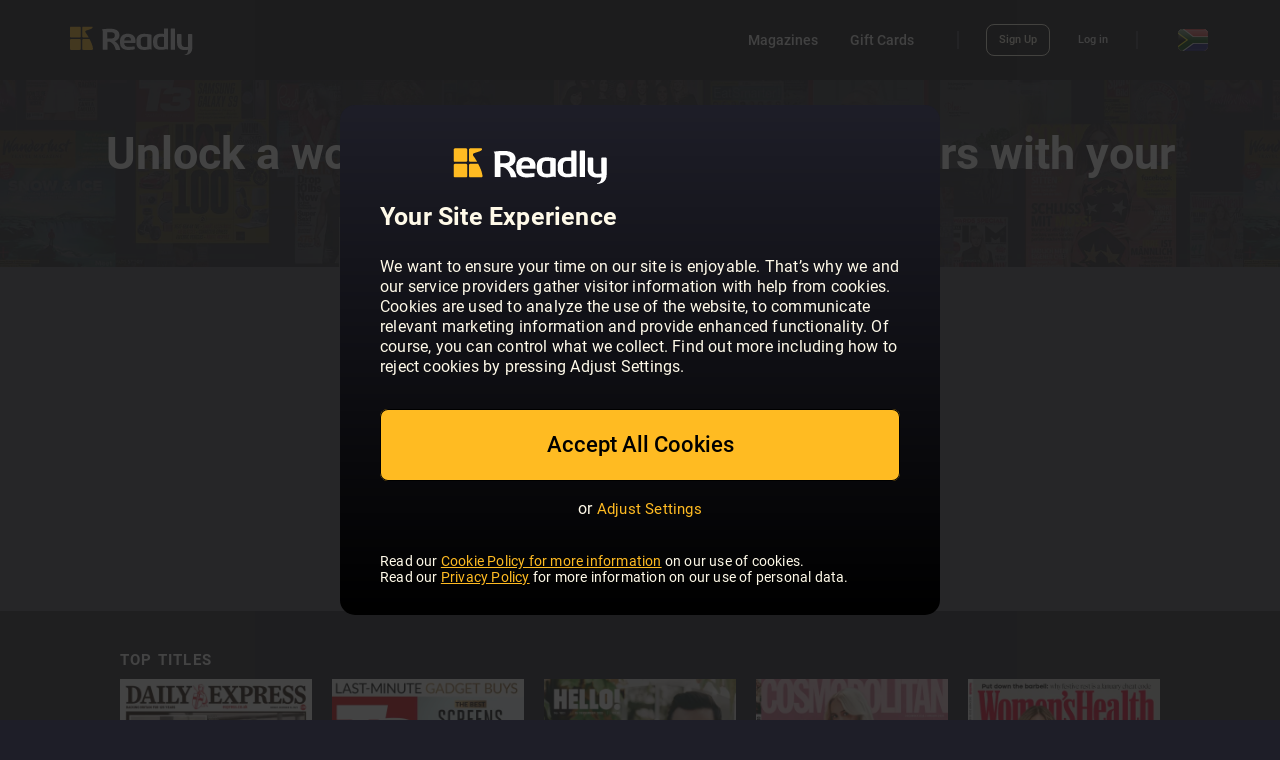

--- FILE ---
content_type: text/html; charset=utf-8
request_url: https://za.readly.com/giftcards/redeem
body_size: 51334
content:

<!DOCTYPE html>
<html lang="en">
  <head data-action="redeem" data-controller="giftcards">
    <style>
      /*! CSS Used from: Embedded */
      @media screen{
      body{margin:0;}
      nav{display:block;}
      progress{display:inline-block;vertical-align:baseline;}
      a{background:transparent;}
      a:active,a:hover{outline:0;}
      b{font-weight:bold;}
      h1{font-size:2em;margin:0.67em 0;}
      img{border:0;}
      hr{-moz-box-sizing:content-box;box-sizing:content-box;height:0;}
      button,input{color:inherit;font:inherit;margin:0;}
      button{overflow:visible;}
      button{text-transform:none;}
      button{-webkit-appearance:button;cursor:pointer;}
      button::-moz-focus-inner,input::-moz-focus-inner{border:0;padding:0;}
      input{line-height:normal;}
      input[type="search"]{-webkit-appearance:textfield;-moz-box-sizing:content-box;-webkit-box-sizing:content-box;box-sizing:content-box;}
      @media print{
      *{text-shadow:none!important;color:#000!important;background:transparent!important;box-shadow:none!important;}
      a,a:visited{text-decoration:underline;}
      a[href]:after{content:" (" attr(href) ")";}
      a[href^="#"]:after{content:"";}
      img{page-break-inside:avoid;}
      img{max-width:100%!important;}
      p,h2,h3{orphans:3;widows:3;}
      h2,h3{page-break-after:avoid;}
      .navbar{display:none;}
      }
      *{-webkit-box-sizing:border-box;-moz-box-sizing:border-box;box-sizing:border-box;}
      *:before,*:after{-webkit-box-sizing:border-box;-moz-box-sizing:border-box;box-sizing:border-box;}
      body{font-family:"Helvetica Neue", Helvetica, Arial, sans-serif;font-size:14px;line-height:1.428571429;color:#333333;background-color:#fff;}
      input,button{font-family:inherit;font-size:inherit;line-height:inherit;}
      a{color:#428bca;text-decoration:none;}
      a:hover,a:focus{color:#2a6496;text-decoration:underline;}
      a:focus{outline:thin dotted;outline:5px auto -webkit-focus-ring-color;outline-offset:-2px;}
      img{vertical-align:middle;}
      hr{margin-top:20px;margin-bottom:20px;border:0;border-top:1px solid #eeeeee;}
      .sr-only{position:absolute;width:1px;height:1px;margin:-1px;padding:0;overflow:hidden;clip:rect(0, 0, 0, 0);border:0;}
      h1,h2,h3,h4,h6{font-family:inherit;font-weight:500;line-height:1.1;color:inherit;}
      h1,h2,h3{margin-top:20px;margin-bottom:10px;}
      h4,h6{margin-top:10px;margin-bottom:10px;}
      h1{font-size:36px;}
      h2{font-size:30px;}
      h3{font-size:24px;}
      h4{font-size:18px;}
      h6{font-size:12px;}
      p{margin:0 0 10px;}
      .small{font-size:85%;}
      .text-left{text-align:left;}
      .text-center{text-align:center;}
      ul{margin-top:0;margin-bottom:10px;}
      ul ul{margin-bottom:0;}
      .container{margin-right:auto;margin-left:auto;padding-left:15px;padding-right:15px;}
      .container:before,.container:after{content:" ";display:table;}
      .container:after{clear:both;}
      @media (min-width: 768px){
      .container{width:750px;}
      }
      @media (min-width: 992px){
      .container{width:970px;}
      }
      @media (min-width: 1200px){
      .container{width:1170px;}
      }
      .container-fluid{margin-right:auto;margin-left:auto;padding-left:15px;padding-right:15px;}
      .container-fluid:before,.container-fluid:after{content:" ";display:table;}
      .container-fluid:after{clear:both;}
      .row{margin-left:-15px;margin-right:-15px;}
      .row:before,.row:after{content:" ";display:table;}
      .row:after{clear:both;}
      .col-sm-1,.col-md-1,.col-lg-1,.col-sm-3,.col-md-3,.col-lg-3,.col-xs-6,.col-sm-6,.col-md-7,.col-lg-7,.col-sm-8,.col-lg-8,.col-sm-9,.col-md-9,.col-lg-9,.col-sm-10,.col-md-10,.col-lg-10,.col-lg-11,.col-xs-12,.col-sm-12,.col-md-12,.col-lg-12{position:relative;min-height:1px;padding-left:15px;padding-right:15px;}
      .col-xs-6,.col-xs-12{float:left;}
      .col-xs-6{width:50%;}
      .col-xs-12{width:100%;}
      @media (min-width: 768px){
      .col-sm-1,.col-sm-3,.col-sm-6,.col-sm-8,.col-sm-9,.col-sm-10,.col-sm-12{float:left;}
      .col-sm-1{width:8.3333333333%;}
      .col-sm-3{width:25%;}
      .col-sm-6{width:50%;}
      .col-sm-8{width:66.6666666667%;}
      .col-sm-9{width:75%;}
      .col-sm-10{width:83.3333333333%;}
      .col-sm-12{width:100%;}
      }
      @media (min-width: 992px){
      .col-md-1,.col-md-3,.col-md-7,.col-md-9,.col-md-10,.col-md-12{float:left;}
      .col-md-1{width:8.3333333333%;}
      .col-md-3{width:25%;}
      .col-md-7{width:58.3333333333%;}
      .col-md-9{width:75%;}
      .col-md-10{width:83.3333333333%;}
      .col-md-12{width:100%;}
      }
      @media (min-width: 1200px){
      .col-lg-1,.col-lg-3,.col-lg-7,.col-lg-8,.col-lg-9,.col-lg-10,.col-lg-11,.col-lg-12{float:left;}
      .col-lg-1{width:8.3333333333%;}
      .col-lg-3{width:25%;}
      .col-lg-7{width:58.3333333333%;}
      .col-lg-8{width:66.6666666667%;}
      .col-lg-9{width:75%;}
      .col-lg-10{width:83.3333333333%;}
      .col-lg-11{width:91.6666666667%;}
      .col-lg-12{width:100%;}
      }
      input[type="search"]{-webkit-box-sizing:border-box;-moz-box-sizing:border-box;box-sizing:border-box;}
      input[type="search"]{-webkit-appearance:none;}
      .fade{opacity:0;-webkit-transition:opacity 0.15s linear;transition:opacity 0.15s linear;}
      .fade.in{opacity:1;}
      .collapse{display:none;}
      .dropdown{position:relative;}
      .dropdown-toggle:focus{outline:0;}
      .dropdown-menu{position:absolute;top:100%;left:0;z-index:1000;display:none;float:left;min-width:160px;padding:5px 0;margin:2px 0 0;list-style:none;font-size:14px;background-color:#fff;border:1px solid #ccc;border:1px solid rgba(0, 0, 0, 0.15);border-radius:4px;-webkit-box-shadow:0 6px 12px rgba(0, 0, 0, 0.175);box-shadow:0 6px 12px rgba(0, 0, 0, 0.175);background-clip:padding-box;}
      .dropdown-menu > li > a{display:block;padding:3px 20px;clear:both;font-weight:normal;line-height:1.428571429;color:#333333;white-space:nowrap;}
      .dropdown-menu > li > a:hover,.dropdown-menu > li > a:focus{text-decoration:none;color:#262626;background-color:#f5f5f5;}
      @media (min-width: 768px){
      .navbar-right .dropdown-menu{right:0;left:auto;}
      }
      .nav{margin-bottom:0;padding-left:0;list-style:none;}
      .nav:before,.nav:after{content:" ";display:table;}
      .nav:after{clear:both;}
      .nav > li{position:relative;display:block;}
      .nav > li > a{position:relative;display:block;padding:10px 15px;}
      .nav > li > a:hover,.nav > li > a:focus{text-decoration:none;background-color:#eeeeee;}
      .navbar{position:relative;min-height:50px;margin-bottom:20px;border:1px solid transparent;}
      .navbar:before,.navbar:after{content:" ";display:table;}
      .navbar:after{clear:both;}
      @media (min-width: 768px){
      .navbar{border-radius:4px;}
      }
      .navbar-header:before,.navbar-header:after{content:" ";display:table;}
      .navbar-header:after{clear:both;}
      @media (min-width: 768px){
      .navbar-header{float:left;}
      }
      .navbar-collapse{max-height:340px;overflow-x:visible;padding-right:15px;padding-left:15px;border-top:1px solid transparent;box-shadow:inset 0 1px 0 rgba(255, 255, 255, 0.1);-webkit-overflow-scrolling:touch;}
      .navbar-collapse:before,.navbar-collapse:after{content:" ";display:table;}
      .navbar-collapse:after{clear:both;}
      @media (min-width: 768px){
      .navbar-collapse{width:auto;border-top:0;box-shadow:none;}
      .navbar-collapse.collapse{display:block!important;height:auto!important;padding-bottom:0;overflow:visible!important;}
      }
      .container > .navbar-header,.container > .navbar-collapse{margin-right:-15px;margin-left:-15px;}
      @media (min-width: 768px){
      .container > .navbar-header,.container > .navbar-collapse{margin-right:0;margin-left:0;}
      }
      .navbar-brand{float:left;padding:15px 15px;font-size:18px;line-height:20px;height:50px;}
      .navbar-brand:hover,.navbar-brand:focus{text-decoration:none;}
      @media (min-width: 768px){
      .navbar > .container-fluid .navbar-brand{margin-left:-15px;}
      }
      .navbar-toggle{position:relative;float:right;margin-right:15px;padding:9px 10px;margin-top:8px;margin-bottom:8px;background-color:transparent;background-image:none;border:1px solid transparent;border-radius:4px;}
      .navbar-toggle:focus{outline:none;}
      .navbar-toggle .icon-bar{display:block;width:22px;height:2px;border-radius:1px;}
      .navbar-toggle .icon-bar + .icon-bar{margin-top:4px;}
      @media (min-width: 768px){
      .navbar-toggle{display:none;}
      }
      .navbar-nav{margin:7.5px -15px;}
      .navbar-nav > li > a{padding-top:10px;padding-bottom:10px;line-height:20px;}
      @media (min-width: 768px){
      .navbar-nav{float:left;margin:0;}
      .navbar-nav > li{float:left;}
      .navbar-nav > li > a{padding-top:15px;padding-bottom:15px;}
      .navbar-nav.navbar-right:last-child{margin-right:-15px;}
      }
      @media (min-width: 768px){
      .navbar-right{float:right!important;}
      }
      .navbar-nav > li > .dropdown-menu{margin-top:0;border-top-right-radius:0;border-top-left-radius:0;}
      .navbar-default{background-color:#f8f8f8;border-color:#e7e7e7;}
      .navbar-default .navbar-brand{color:#777;}
      .navbar-default .navbar-brand:hover,.navbar-default .navbar-brand:focus{color:#5e5e5e;background-color:transparent;}
      .navbar-default .navbar-nav > li > a{color:#777;}
      .navbar-default .navbar-nav > li > a:hover,.navbar-default .navbar-nav > li > a:focus{color:#333;background-color:transparent;}
      .navbar-default .navbar-toggle{border-color:#ddd;}
      .navbar-default .navbar-toggle:hover,.navbar-default .navbar-toggle:focus{background-color:#ddd;}
      .navbar-default .navbar-toggle .icon-bar{background-color:#888;}
      .navbar-default .navbar-collapse{border-color:#e7e7e7;}
      .close{float:right;font-size:21px;font-weight:bold;line-height:1;color:#000;text-shadow:0 1px 0 #fff;opacity:0.2;filter:alpha(opacity=20);}
      .close:hover,.close:focus{color:#000;text-decoration:none;cursor:pointer;opacity:0.5;filter:alpha(opacity=50);}
      button.close{padding:0;cursor:pointer;background:transparent;border:0;-webkit-appearance:none;}
      .modal{display:none;overflow:auto;overflow-y:scroll;position:fixed;top:0;right:0;bottom:0;left:0;z-index:1050;-webkit-overflow-scrolling:touch;outline:0;}
      .modal.fade .modal-dialog{-webkit-transform:translate(0, -25%);-ms-transform:translate(0, -25%);transform:translate(0, -25%);-webkit-transition:-webkit-transform 0.3s ease-out;-moz-transition:-moz-transform 0.3s ease-out;-o-transition:-o-transform 0.3s ease-out;transition:transform 0.3s ease-out;}
      .modal.in .modal-dialog{-webkit-transform:translate(0, 0);-ms-transform:translate(0, 0);transform:translate(0, 0);}
      .modal-dialog{position:relative;width:auto;margin:10px;}
      .modal-content{position:relative;background-color:#fff;border:1px solid #999;border:1px solid rgba(0, 0, 0, 0.2);border-radius:6px;-webkit-box-shadow:0 3px 9px rgba(0, 0, 0, 0.5);box-shadow:0 3px 9px rgba(0, 0, 0, 0.5);background-clip:padding-box;outline:none;}
      .modal-header{padding:15px;border-bottom:1px solid #e5e5e5;min-height:16.428571429px;}
      .modal-header .close{margin-top:-2px;}
      .modal-title{margin:0;line-height:1.428571429;}
      .modal-body{position:relative;padding:20px;}
      @media (min-width: 768px){
      .modal-dialog{width:600px;margin:30px auto;}
      .modal-content{-webkit-box-shadow:0 5px 15px rgba(0, 0, 0, 0.5);box-shadow:0 5px 15px rgba(0, 0, 0, 0.5);}
      .modal-sm{width:300px;}
      }
      @media (min-width: 992px){
      .modal-lg{width:900px;}
      }
      .hide{display:none!important;}
      .visible-xs,.visible-sm,.visible-md,.visible-lg{display:none!important;}
      @media (max-width: 767px){
      .visible-xs{display:block!important;}
      }
      @media (min-width: 768px) and (max-width: 991px){
      .visible-sm{display:block!important;}
      }
      @media (min-width: 992px) and (max-width: 1199px){
      .visible-md{display:block!important;}
      }
      @media (min-width: 1200px){
      .visible-lg{display:block!important;}
      }
      @media (max-width: 767px){
      .hidden-xs{display:none!important;}
      }
      @media (min-width: 768px) and (max-width: 991px){
      .hidden-sm{display:none!important;}
      }
      .slick-slider{position:relative;display:block;box-sizing:border-box;-webkit-touch-callout:none;-webkit-user-select:none;-khtml-user-select:none;-moz-user-select:none;-ms-user-select:none;user-select:none;-ms-touch-action:pan-y;touch-action:pan-y;-webkit-tap-highlight-color:transparent;}
      .slick-list{position:relative;overflow:hidden;display:block;margin:0;padding:0;}
      .slick-list:focus{outline:none;}
      .slick-slider .slick-track,.slick-slider .slick-list{-webkit-transform:translate3d(0, 0, 0);-moz-transform:translate3d(0, 0, 0);-ms-transform:translate3d(0, 0, 0);-o-transform:translate3d(0, 0, 0);transform:translate3d(0, 0, 0);}
      .slick-track{position:relative;left:0;top:0;display:block;}
      .slick-track:before,.slick-track:after{content:"";display:table;}
      .slick-track:after{clear:both;}
      .slick-slide{float:left;height:100%;min-height:1px;display:none;}
      .slick-initialized .slick-slide{display:block;}
      .slick-prev,.slick-next{position:absolute;display:block;height:20px;width:20px;line-height:0px;font-size:0px;cursor:pointer;background:transparent;color:transparent;top:50%;-webkit-transform:translate(0, -50%);-ms-transform:translate(0, -50%);transform:translate(0, -50%);padding:0;border:none;outline:none;}
      .slick-prev:hover,.slick-prev:focus,.slick-next:hover,.slick-next:focus{outline:none;background:transparent;color:transparent;}
      .slick-prev:hover:before,.slick-prev:focus:before,.slick-next:hover:before,.slick-next:focus:before{opacity:1;}
      .slick-prev:before,.slick-next:before{font-family:"slick";font-size:20px;line-height:1;color:white;opacity:0.75;-webkit-font-smoothing:antialiased;-moz-osx-font-smoothing:grayscale;}
      .slick-prev{left:-25px;}
      .slick-prev:before{content:"←";}
      .slick-next{right:-25px;}
      .slick-next:before{content:"→";}
      .slick-dotted.slick-slider{margin-bottom:30px;}
      .slick-dots{position:absolute;bottom:-25px;list-style:none;display:block;text-align:center;padding:0;margin:0;width:100%;}
      .slick-dots li{position:relative;display:inline-block;height:20px;width:20px;margin:0 5px;padding:0;cursor:pointer;}
      .slick-dots li button{border:0;background:transparent;display:block;height:20px;width:20px;outline:none;line-height:0px;font-size:0px;color:transparent;padding:5px;cursor:pointer;}
      .slick-dots li button:hover,.slick-dots li button:focus{outline:none;}
      .slick-dots li button:hover:before,.slick-dots li button:focus:before{opacity:1;}
      .slick-dots li button:before{position:absolute;top:0;left:0;content:"•";width:20px;height:20px;font-family:"slick";font-size:6px;line-height:20px;text-align:center;color:black;opacity:0.25;-webkit-font-smoothing:antialiased;-moz-osx-font-smoothing:grayscale;}
      .slick-dots li.slick-active button:before{color:black;opacity:0.75;}
      .action-button{background:#FFBB22;border-radius:100px;font-family:"Roboto", "Helvetica", "Arial", sans-serif;font-weight:600;font-size:13px;color:#FFFFFF;letter-spacing:1px;padding:9px 10px;padding-top:10px;display:inline-block;text-align:center;text-decoration:none;width:auto;text-transform:uppercase;border:none;outline:none;white-space:nowrap;cursor:pointer;}
      .action-button.multiline{line-height:1.2em;padding:0.7em;font-weight:600;white-space:initial;font-size:3.2vw;min-height:4.05vw;min-height:12vw;display:flex;justify-content:center;align-content:center;}
      @media only screen and (min-width: 768px){
      .action-button.multiline{font-size:13px;min-height:45px;}
      }
      .action-button.multiline > span{display:flex;line-height:1.2em;align-self:center;flex-wrap:wrap;}
      .action-button.multiline.lowercase{text-transform:none;}
      @media only screen and (min-width: 320px){
      .action-button{line-height:5.2vw;}
      }
      @media only screen and (min-width: 768px){
      .action-button{min-width:260px;line-height:2em;}
      }
      @media only screen and (min-width: 992px){
      .action-button{min-width:290px;width:auto;}
      }
      @media only screen and (min-width: 1200px){
      .action-button{min-width:260px;width:auto;}
      }
      @media only screen and (min-width: 320px){
      .action-button.wide{line-height:5.2vw;}
      }
      @media only screen and (min-width: 768px){
      .action-button.wide{min-width:260px;line-height:2em;}
      }
      @media only screen and (min-width: 992px){
      .action-button.wide{min-width:290px;width:auto;}
      }
      @media only screen and (min-width: 1200px){
      .action-button.wide{min-width:360px;width:auto;}
      }
      @media only screen and (max-width: 767px){
      .action-button{min-width:100%;width:100%;padding:3.5vw;font-size:3.5vw;min-height:3.5em;max-height:3.5em;}
      }
      .action-button.full-width{width:100%;max-width:100%;min-width:0px;}
      .action-button.outline{background:none;color:#FFBB22;box-shadow:inset 0px 0px 0px 2px #FFBB22;}
      .action-button.outline.white{color:white;}
      .action-button.outline.white-outline{box-shadow:inset 0px 0px 0px 2px white;}
      .action-button:hover{color:white;text-decoration:none;background:#ffbc00;}
      .action-button:active{color:white;text-decoration:none;}
      .action-button:focus{color:white;text-decoration:none;}
      .action-button.outline:hover{box-shadow:inset 0px 0px 0px 2px #ffbc00;color:#ffbc00;background:none;text-shadow:none;}
      .action-button.outline:hover.white{color:white;}
      .action-button.outline:hover.white-outline{box-shadow:inset 0px 0px 0px 2px white;background:rgba(255, 255, 255, 0.3);}
      .action-button.back-text{color:#1E1E28;}
      hr{margin-top:30px;margin-bottom:30px;}
      .flag-single{width:30px;height:22px;background-repeat:no-repeat;display:inline-block;vertical-align:middle;margin-left:15px;border-radius:3px;box-shadow:inset 0px 0px 0px 1px white;}
      #wrapper.dark .flag-single{box-shadow:inset 0px 0px 0px 1px #1e1e28;}
      hr.thin{opacity:0;margin-top:5px;margin-bottom:5px;}
      hr.spacer{opacity:0;margin-top:15px;margin-bottom:15px;}
      #wrapper{overflow:hidden;}
      @media (max-width: 767px){
      .container-fluid{padding-left:5px;padding-right:5px;}
      }
      .fullsize-hero{background-repeat:repeat-x;background-size:auto 100%;background-position:center center;}
      .content-hero{padding-top:70px;padding-bottom:55px;background-size:cover;background-position:center center;position:relative;}
      @media only screen and (min-width: 320px){
      .content-hero{padding-top:5vw;padding-bottom:5vw;}
      }
      @media only screen and (min-width: 768px){
      .content-hero{padding-top:70px;padding-bottom:55px;}
      }
      .content-hero h1{font-family:"Roboto", "Helvetica", "Arial", sans-serif;font-weight:600;font-size:58px;color:#FFFFFF;letter-spacing:0;text-shadow:0 1px 3px rgba(0, 0, 0, 0.25);margin:0px;margin-bottom:30px;margin-bottom:0.2em;}
      @media only screen and (min-width: 320px){
      .content-hero h1{font-size:12.5vw;line-height:1em;text-align:center;text-shadow:0 1px 5px black;}
      }
      @media only screen and (min-width: 768px){
      .content-hero h1{font-size:70px;line-height:1em;text-align:left;text-shadow:none;}
      }
      @media only screen and (min-width: 992px){
      .content-hero h1{font-size:80px;line-height:1em;text-align:left;}
      }
      .content-hero h2{font-family:"Roboto", "Helvetica", "Arial", sans-serif;font-weight:400;color:#FFFFFF;letter-spacing:0;font-weight:400;}
      @media only screen and (min-width: 320px){
      .content-hero h2{font-size:5vw;line-height:1.2em;text-align:center;text-shadow:0 1px 5px black;}
      }
      @media only screen and (min-width: 768px){
      .content-hero h2{font-size:20px;line-height:1.2em;text-align:left;text-shadow:0 1px 3px rgba(0, 0, 0, 0.4);}
      }
      @media only screen and (min-width: 320px){
      .no-margin-xs{margin-left:0px!important;margin-right:0px!important;}
      }
      @media only screen and (min-width: 768px){
      .no-margin-xs{margin-left:-15px!important;margin-right:-15px!important;}
      }
      @media only screen and (min-width: 320px){
      .thin-margin-xs{margin-left:-10px!important;margin-right:-10px!important;}
      }
      @media only screen and (min-width: 768px){
      .thin-margin-xs{margin-left:auto!important;margin-right:auto!important;}
      }
      @media only screen and (min-width: 320px){
      .large-margin-xs{margin-left:-10px!important;margin-right:-10px!important;}
      }
      @media only screen and (min-width: 768px){
      .large-margin-xs{margin-left:auto!important;margin-right:auto!important;}
      }
      .fz_review_title{font-size:15px;color:#4A4A5A;font-weight:600;letter-spacing:0.04em;}
      .review-slick .fz_review{outline:none;background:white;background:none;border:1px solid #e0dad5;border:0px;border-radius:10px;display:inline-block;margin:0px 2px;transition:opacity 1s;font-family:"Roboto", "Helvetica", "Arial", sans-serif;position:relative;vertical-align:text-top;cursor:pointer;}
      @media only screen and (min-width: 320px){
      .review-slick .fz_review{padding-top:9vw;}
      }
      @media only screen and (min-width: 768px){
      .review-slick .fz_review{padding-top:40px;}
      }
      .review-slick .fz_review .fz_review_head{background:#84b399;background:none;line-height:1.2em;color:white;color:#1b1b1b;position:absolute;top:0px;left:0px;box-sizing:border-box;width:100%;top:calc(-1px);left:calc(-1px);width:calc(100% + 2px);padding-top:16px;border-top-right-radius:10px;border-top-left-radius:10px;font-weight:600;}
      @media only screen and (min-width: 320px){
      .review-slick .fz_review .fz_review_head{padding:2.5vw 2.5vw;padding:0px 0px;font-size:5.5vw;}
      }
      @media only screen and (min-width: 768px){
      .review-slick .fz_review .fz_review_head{padding:10px 10px;padding:0px 0px;font-size:22px;}
      }
      #wrapper.dark .review-slick .fz_review .fz_review_head{color:#EAEAEA;}
      .review-slick .fz_review .fz_review_details{text-align:left;padding:0px 0px;box-sizing:border-box;margin-bottom:10px;color:#c1bdb9;bottom:0px;margin-top:10px;font-weight:400;width:100%;}
      #wrapper.dark .review-slick .fz_review .fz_review_details{margin-top:-0.5em;color:#F4F4F4;}
      .review-slick .fz_review .fz_review_body{text-align:left;padding:0px 0px;box-sizing:border-box;display:inline-block;white-space:initial;line-height:1.5em;color:#919191;font-weight:400;}
      #wrapper.dark .review-slick .fz_review .fz_review_body{color:rgba(234, 234, 234, 0.8);font-weight:400;}
      @media only screen and (min-width: 320px){
      .review-slick .fz_review .fz_review_body{font-size:4.25vw;}
      }
      @media only screen and (min-width: 768px){
      .review-slick .fz_review .fz_review_body{font-size:17px;}
      }
      .review-slick .slick-prev:before,.review-slick .slick-next:before{color:black;}
      .review-slick .slick-next:before{background-image:url(https://dnjpbxg2wcpr8.cloudfront.net/web/icons/container-arrow-stretched.svg);background-repeat:no-repeat;background-size:110% auto;background-position:center center;content:"";width:50px;height:50px;left:15px;top:-10px;opacity:0.75;position:absolute;transform:rotate(-90deg);}
      #wrapper.dark .review-slick .slick-next:before{background-image:url(https://dnjpbxg2wcpr8.cloudfront.net/web/icons/arrow_bold.svg);background-size:auto 100%;transform:rotate(0deg) scale(0.8);}
      .review-slick .slick-prev:before{background-image:url(https://dnjpbxg2wcpr8.cloudfront.net/web/icons/container-arrow-stretched.svg);background-repeat:no-repeat;background-size:110% auto;background-position:center center;content:"";width:50px;height:50px;right:15px;top:-10px;opacity:0.75;position:absolute;transform:rotate(90deg);}
      #wrapper.dark .review-slick .slick-prev:before{background-image:url(https://dnjpbxg2wcpr8.cloudfront.net/web/icons/arrow_bold.svg);background-size:auto 100%;transform:rotate(180deg) scale(0.8);}
      .awards-container{text-align:center;display:flex;justify-content:space-between;}
      .awards-container img{margin-left:10px;margin-right:10px;}
      .awards-container img:last-child{margin-right:0px;}
      .awards-container img:first-child{margin-left:0px;}
      #wrapper.dark .awards-container{-moz-filter:sepia(60%) hue-rotate(200deg) brightness(0.8);-webkit-filter:sepia(60%) hue-rotate(200deg) brightness(0.8);filter:sepia(60%) hue-rotate(200deg) brightness(0.8);opacity:0.4;}
      .fz_stars{display:inline-block;vertical-align:middle;float:left;}
      .fz_star_fill{background-image:url(https://dnjpbxg2wcpr8.cloudfront.net/web/de/bild/star_fill.svg);background-repeat:no-repeat;background-size:100% auto;width:18px;height:18px;display:inline-block;margin-right:3px;}
      .award-badge{height:100px;}
      @media only screen and (min-width: 320px){
      .award-badge{height:100px;}
      }
      @media only screen and (min-width: 480px){
      .award-badge{height:100px;}
      }
      @media only screen and (min-width: 768px){
      .award-badge{height:80px;}
      }
      @media only screen and (min-width: 992px){
      .award-badge{height:100px;}
      }
      @media only screen and (min-width: 1200px){
      .award-badge{height:100px;}
      }
      .readly-spinner-container{display:none;white-space:nowrap;}
      .readly-spinner{width:100px;height:100px;position:relative;display:inline-block;vertical-align:middle;}
      .readly-spinner .outer,.readly-spinner .inner{position:absolute;top:0px;left:0px;width:100%;height:100%;background:url([data-uri]);transform:rotate(0deg);}
      .readly-spinner .outer{animation:fz-spin-1 1.5s infinite linear;}
      .readly-spinner .inner{transform:scale(0.65) rotate(120deg);opacity:0.60;animation:fz-spin-2 1s infinite reverse linear;}
      #pup-container{position:fixed;height:100%;width:100%;overflow:visible;background:#00000087;z-index:10000;display:none;}
      .pup{position:relative;z-index:1000;margin-top:80px;box-sizing:border-box;}
      @media only screen and (max-width: 992px) and (orientation: landscape){
      .pup{transform:scale(0.7);}
      }
      .pup-loader{display:none;position:absolute;top:20%;left:50%;width:100px;height:100px;margin-left:-50px;margin-top:-50px;background:white;border-radius:50%;z-index:1;}
      .pup-close{position:absolute;background:white;width:40px;height:40px;right:30px;top:10px;border-radius:50%;cursor:pointer;z-index:10;}
      .pup-close::after{content:"\f057";font-family:"Font Awesome 5 Pro";font-size:28px;text-align:center;width:100%;position:absolute;height:100%;line-height:40px;z-index:10;}
      @media only screen and (min-width: 320px){
      .pup-close{right:0px;transform:scale(1.4);}
      }
      @media only screen and (min-width: 768px){
      .pup-close{right:30px;transform:scale(1);}
      }
      .pup-content{background:white;margin-top:20px;display:inline-block;width:calc(100% - 60px);box-sizing:border-box;margin-left:30px;margin-bottom:20px;padding:20px;border-radius:10px;box-shadow:0px 3px 15px rgba(0, 0, 0, 0.15);height:480px;height:calc(100vh - 200px);position:relative;-webkit-overflow-scrolling:touch;overflow:auto;}
      @media only screen and (min-width: 320px){
      .pup-content{width:calc(100% - 0px);margin-left:0px;}
      }
      @media only screen and (min-width: 768px){
      .pup-content{width:calc(100% - 60px);margin-left:30px;}
      }
      .cover-wall{background-color:#4A4A5A;}
      .cover-wall .cover-wall-title{line-height:1.1em;font-weight:600;color:#F4F4F4;margin-bottom:0.5em;margin-top:0.4em;}
      @media only screen and (min-width: 320px){
      .cover-wall .cover-wall-title{font-size:6.6vw;}
      }
      @media only screen and (min-width: 768px){
      .cover-wall .cover-wall-title{font-size:25px;}
      }
      .cover-wall .cover-wall-details{line-height:1.2em;font-weight:400;color:#F4F4F4;margin-bottom:0.2em;margin-top:0.4em;}
      @media only screen and (min-width: 320px){
      .cover-wall .cover-wall-details{font-size:5.6vw;}
      }
      @media only screen and (min-width: 768px){
      .cover-wall .cover-wall-details{font-size:20px;}
      }
      .cover-wall .cover-meta > div{background:linear-gradient(to bottom, rgba(30, 30, 40, 0) 0%, #3c3c49 100%);}
      .cover-wall-flex{display:flex;flex-wrap:wrap;justify-content:space-between;position:relative;}
      .cover-wall-flex::after{content:"";position:absolute;bottom:-10px;left:0px;width:100%;height:33%;background-image:linear-gradient(rgba(74, 74, 88, 0), #4a4a58 70%, #4a4a58);pointer-events:none;touch-action:none;}
      .cover-wall-flex .cover-wall-cover{display:none;box-sizing:border-box;padding:1.2%;}
      @media only screen and (min-width: 320px){
      .cover-wall-flex .cover-wall-cover{width:33%;min-width:33%;}
      .cover-wall-flex .cover-wall-cover:nth-child(-n+9){display:block;}
      }
      @media only screen and (min-width: 768px){
      .cover-wall-flex .cover-wall-cover{width:25%;min-width:25%;}
      .cover-wall-flex .cover-wall-cover:nth-child(-n+12){display:block;}
      }
      @media only screen and (min-width: 992px){
      .cover-wall-flex .cover-wall-cover{width:20%;min-width:20%;}
      .cover-wall-flex .cover-wall-cover:nth-child(-n+15){display:block;}
      }
      @media only screen and (min-width: 1200px){
      .cover-wall-flex .cover-wall-cover{width:16.6%;min-width:16.6%;}
      .cover-wall-flex .cover-wall-cover:nth-child(-n+18){display:block;}
      }
      .cover-wall-flex .cover-wall-cover img{top:0px;left:0px;}
      .cover-wall-flex .cover-wall-cover .scroll-pane-cover{padding:0;overflow:visible;}
      .country_columns{column-count:2;font-size:3.5vw;line-height:1.7em;}
      .country_columns a{color:#333;}
      .country_columns a:hover{color:#333;}
      .country_columns a:active{color:#333;}
      .country_columns a:visited{color:#333;}
      .country_columns a:focus{color:#333;}
      @media only screen and (min-width: 768px){
      .country_columns{font-size:15px;column-count:4;}
      }
      a:hover,a:focus{outline:none;color:#6DAF97;}
      .lowercase{text-transform:lowercase;}
      .center-col{float:none;margin:0 auto;}
      @media only screen and (min-width: 768px){
      .col-sm-center{float:none;margin:0 auto;}
      }
      @media only screen and (min-width: 992px){
      .col-sm-center{float:left;}
      }
      .text-left{text-align:left;}
      .white{color:white;}
      .full-width{width:100%;}
      .full-width{width:100%;}
      .padding-top{padding-top:30px;}
      .padding-top.v2{padding-top:70px;}
      .padding-bottom{padding-bottom:30px;}
      .padding-bottom.v2{padding-bottom:70px;}
      .thin{font-weight:400;}
      .background-white{background:white;}
      .navbar-brand{padding:0px;padding-right:10px;}
      .navbar-brand img{height:100%;}
      .navbar{position:fixed;width:100%;z-index:1000;top:0px;left:0px;margin-bottom:0px;box-shadow:0px 7px 0px 0px rgba(235, 235, 235, 0.4);border-radius:0px;border:0px;background:white;}
      #wrapper.dark .navbar{background:#1e1e28;box-shadow:none;}
      #combined_menu{max-height:none;position:relative;}
      @media only screen and (min-width: 320px){
      .navbar-brand img{height:38%;}
      }
      @media only screen and (min-width: 768px){
      .navbar-brand img{height:38%;}
      }
      @media only screen and (min-width: 992px){
      .navbar-brand img{height:50%;}
      }
      .navbar-default .navbar-toggle{margin-top:12px;border:0px;}
      .navbar-default .navbar-toggle:hover{background:none;}
      .navbar-default .navbar-toggle:active{background:none;}
      .navbar-default .navbar-toggle:focus{background:none;}
      .navbar-toggle .icon-bar{display:block;width:38px;height:5px;border-radius:5px;margin:6px 3px;background-color:#D0D0D0;}
      .navbar-default .navbar-toggle .icon-bar{background-color:#D0D0D0;}
      .navbar-nav{position:relative;}
      .navbar-brand,.navbar-nav li a{padding-left:10px;padding-right:10px;line-height:80px;height:80px;padding-top:0;text-transform:none;letter-spacing:1px;color:#595959;font-weight:600;}
      #wrapper.dark .navbar-brand,#wrapper.dark .navbar-nav li a{color:#F4F4F4;}
      #wrapper.dark .navbar-brand:hover,#wrapper.dark .navbar-nav li a:hover{color:white;}
      @media only screen and (min-width: 320px){
      .navbar-brand,.navbar-nav li a{letter-spacing:1px;font-size:8vw;padding-left:1.2em;height:2em;}
      }
      @media only screen and (min-width: 320px) and (orientation: landscape){
      .navbar-brand,.navbar-nav li a{font-size:3vw;}
      }
      @media only screen and (min-width: 768px){
      .navbar-brand,.navbar-nav li a{letter-spacing:0.5px;padding-left:10px;padding-right:10px;font-size:15px;height:80px;}
      }
      @media only screen and (min-width: 992px){
      .navbar-brand,.navbar-nav li a{letter-spacing:0.7px;padding-left:15px;padding-right:15px;}
      }
      @media only screen and (min-width: 1200px){
      .navbar-brand,.navbar-nav li a{letter-spacing:0.7px;}
      }
      @media only screen and (min-width: 320px){
      .navbar-brand{height:80px;}
      }
      @media only screen and (min-width: 768px){
      .navbar-brand{height:80px;}
      }
      .navbar-default .navbar-nav > li > a{color:#595959;}
      #wrapper.dark .navbar-default .navbar-nav > li > a{color:#F4F4F4;}
      #wrapper.dark .navbar-default .navbar-nav > li > a:hover{color:white;}
      @media (min-width: 992px){
      .navbar-brand img{height:45%;}
      .navbar-nav li a{padding-left:15px;padding-right:15px;}
      }
      .dropdown-menu{background-color:white;}
      #wrapper.dark .dropdown-menu{background:#40404c;}
      @media only screen and (max-width: 767px){
      .dropdown-menu{background:none!important;}
      .dropdown-menu li{margin-bottom:1em!important;margin-left:2em!important;}
      .dropdown-menu li > a{font-size:5vw;height:1em!important;}
      }
      @media only screen and (max-width: 767px) and (orientation: landscape){
      .dropdown-menu li > a{font-size:2.4vw;}
      }
      .navbar-nav > li > .dropdown-menu{margin-top:18px;left:0px;border-radius:5px;border:none;box-shadow:none;padding:0px 0px;overflow:hidden;box-shadow:0px 2px 8px rgba(0, 0, 0, 0.1);padding-top:5px;padding-bottom:0.7em;}
      @media (orientation: landscape){
      .navbar-nav > li > .dropdown-menu{margin-top:1em!important;margin-bottom:-2em;}
      }
      .navbar-nav > li > .dropdown-menu li{padding-left:5px;padding-right:5px;}
      .dropdown-menu{min-width:255px;}
      .dropdown-menu > li > a{height:40px;line-height:3.2em;text-align:left;color:#595959;}
      #wrapper.dark .dropdown-menu > li > a{color:#F4F4F4;}
      #wrapper.dark .dropdown-menu > li > a:hover{color:white;}
      .navbar-collapse{float:right;}
      @media only screen and (max-width: 767px){
      .navbar-collapse{float:none;height:100vh!important;min-height:100vh!important;max-height:100vh!important;padding-top:2.4em;position:relative;top:-80px;background:white;}
      #wrapper.dark .navbar-collapse{background:#1e1e28;}
      .navbar-collapse .navbar-nav{position:relative;height:95%;height:calc(100% - 1em);}
      .navbar-collapse .logo-item{margin-left:8.6vw;width:39.9vw;margin-top:1.8em;}
      }
      @media only screen and (max-width: 767px) and (orientation: landscape){
      .navbar-collapse .logo-item{display:none!important;margin-left:3.3vw;width:21.9vw;}
      }
      @media only screen and (max-width: 767px){
      .navbar-collapse .logo-item img{width:100%;}
      .navbar-collapse #countrySelectorButton{height:1.4em;}
      .navbar-collapse .flag-name{float:left;height:auto;font-size:5.2vw;line-height:0.7em;margin-left:0.6em;}
      }
      @media only screen and (max-width: 767px) and (orientation: landscape){
      .navbar-collapse .flag-name{font-size:3vw;}
      }
      #wrapper.dark .navbar-collapse{border:0px;box-shadow:inset 0 1px 0 rgba(255, 255, 255, 0.1);}
      @media (max-width: 767px){
      .navbar-brand img{height:45%;margin-left:10px;}
      .navbar-nav > li > .dropdown-menu li{margin-bottom:12px;}
      .flag-single{display:inline-block;}
      .flag-name{float:none!important;display:inline-block!important;}
      .flag-item{display:inline-block;position:absolute;bottom:-60px;vertical-align:middle;}
      }
      @media (max-width: 767px) and (orientation: landscape){
      .flag-item{bottom:-20px;}
      }
      #countrySelectorButton{padding-right:0px;}
      .navbar-brand{padding-left:0px;}
      .nav-spacer{float:left;width:1px;height:80px;position:relative;display:block;margin-left:10px;margin-right:10px;}
      .nav-spacer::after{content:"";width:100%;top:40%;height:20%;background:#595959;position:absolute;left:0px;}
      #wrapper.dark .nav-spacer::after{background:#F4F4F4;}
      .nav-spacer-xs{height:2px;width:10%;background:#595959;margin-left:10vw;margin-top:1.6em;margin-bottom:0.4em;}
      #wrapper.dark .nav-spacer-xs{height:1px;background:white;}
      @media (orientation: landscape){
      .nav-spacer-xs{margin-left:4vw;margin-top:2.2em;margin-bottom:-0.4em;}
      }
      .menu-toggle-x{cursor:pointer;position:absolute;width:4.9em;height:4.9em;right:1em;top:1em;transform:rotate(45deg);z-index:10;}
      .menu-toggle-x .menu-toggle-cross{position:absolute;width:70%;height:70%;top:0%;left:10%;}
      .menu-toggle-x .menu-toggle-cross::before,.menu-toggle-x .menu-toggle-cross::after{content:"";background:#595959;height:2px;width:100%;top:50%;top:calc(50% - 1px);position:absolute;}
      #wrapper.dark .menu-toggle-x .menu-toggle-cross::before,#wrapper.dark .menu-toggle-x .menu-toggle-cross::after{background:white;}
      .menu-toggle-x .menu-toggle-cross::after{transform:rotate(90deg);}
      #footer{opacity:1;position:absolute;width:100%;bottom:0;overflow-x:hidden;background-color:white;padding:20px;padding-top:50px;font-weight:400;color:#6e6e6e;font-size:3.25vw;line-height:1.6em;}
      #footer.dark{background-color:#1E1E28;}
      @media only screen and (min-width: 320px){
      #footer .footer-country{margin-top:-1.1em;}
      }
      @media only screen and (min-width: 768px){
      #footer .footer-country{margin-top:0px;}
      }
      #footer .flag-name{color:#6e6e6e;font-weight:400;margin-top:-2px;}
      #footer.dark .flag-name{color:#F4F4F4;}
      #footer #countrySelectorButton2{color:#ffffff;text-decoration:none;margin-left:-6px;}
      #footer #countrySelectorButton2:hover{text-decoration:none;}
      #footer span.brand{width:1.2em;display:inline-block;text-align:center;margin-right:0.4em;}
      #footer ul{padding:0px;list-style:none;display:inline-block;margin:0px auto;text-align:left;width:auto;}
      #footer .small{font-size:3.25vw;font-weight:600;color:#4b4b4b;text-transform:uppercase;letter-spacing:0.03em;}
      @media only screen and (min-width: 768px){
      #footer .small{font-size:13px;}
      }
      #footer.dark{color:#F4F4F4;}
      #footer.dark .small{color:#F4F4F4;}
      @media only screen and (min-width: 768px){
      #footer{font-size:13px;}
      }
      #footer li{list-style:none;color:#a2a2a2;}
      #footer li a{color:#6e6e6e;}
      #footer.dark li{color:#F4F4F4;}
      #footer.dark li a{font-weight:400;color:#F4F4F4;}
      .countrySelectorWindow{position:absolute;z-index:2000;background:#f9f9f9;width:720px;left:50%;margin-left:-360px;border-radius:15px;padding:30px 30px;top:130px;box-shadow:0px 10px 40px rgba(0, 0, 0, 0.6);}
      .countrySelectorFader{z-index:1900;position:fixed;width:100%;height:150%;background:rgba(0, 0, 0, 0.8);top:0px;}
      @media (max-width: 767px){
      .countrySelectorWindow{position:absolute;width:100%;width:calc(100% - 40px);margin-left:0px;margin-left:calc( 20px - 0px );left:0px;}
      }
      b{font-weight:500;}
      h1{font-weight:400;font-size:60px;margin-bottom:5px;letter-spacing:-1px;}
      @media only screen and (min-width: 320px){
      h1{font-size:7.5vw;}
      }
      @media only screen and (min-width: 768px){
      h1{font-size:40px;}
      }
      @media only screen and (min-width: 992px){
      h1{font-size:60px;}
      }
      h1.v2{font-size:60px;font-weight:600;color:#1e1e28;letter-spacing:0px;}
      @media only screen and (min-width: 320px){
      h1.v2{font-size:13vw;}
      }
      @media only screen and (min-width: 768px){
      h1.v2{font-size:60px;}
      }
      h2{font-weight:200;font-size:35px;margin-top:16px;margin-bottom:25px;}
      h3{font-weight:600;font-size:24px;margin-top:16px;}
      h4{font-weight:400;font-size:16px;letter-spacing:1px;margin-top:16px;text-transform:uppercase;}
      h6{font-size:24px;font-weight:400;line-height:28px;}
      .small{font-size:17px;font-weight:400;letter-spacing:0.3px;line-height:2em;}
      @media (max-width: 767px){
      h4{font-weight:400;font-size:4vw;color:#6DAF97;letter-spacing:1px;margin-top:16px;text-transform:uppercase;line-height:1.4em;}
      h2{font-weight:200;font-size:7vw;margin-top:16px;margin-bottom:25px;}
      .small{font-size:4vw;font-weight:400;letter-spacing:0.5px;line-height:1.6em;}
      }
      .hero-h1.blue{text-shadow:none;color:#1e1e28;letter-spacing:-0.02em;}
      .content-hero h2.blue{line-height:1.1em;color:#1e1e28;font-weight:500;text-shadow:none;}
      body{scroll-behavior:smooth;}
      .slick-dots{display:block;justify-content:center;margin:0;padding:1rem 0;list-style-type:none;text-align:right;}
      .slick-dots li{margin:0 0.5rem;}
      .slick-dots li button{display:block;width:2.5rem;height:0.35rem;padding:0;border:none;border-radius:10px;background-color:#626271;text-indent:-9999px;}
      .slick-dots li.slick-active button{background-color:white;}
      .img-aspect-container{padding-bottom:131.25%;background:#2a2a36;position:relative;}
      .img-aspect-container img{position:absolute;height:100%;width:100%;}
      .scroll-pane-cover{overflow:hidden;position:relative;padding:25px 10px;}
      .scroll-pane-cover .cover-img-wrapper{position:relative;transition:0.2s transform;}
      .scroll-pane-cover .cover-img-wrapper .cover-meta{transform:scale(1.01);opacity:1;transition:0.2s opacity;}
      @media only screen and (min-width: 768px){
      .scroll-pane-cover .cover-img-wrapper .cover-meta{opacity:0;}
      }
      .scroll-pane-cover .cover-img-wrapper .cover-meta .cover-categories{display:none;}
      @media only screen and (min-width: 768px){
      .scroll-pane-cover .cover-img-wrapper .cover-meta .cover-categories{display:block;}
      }
      .scroll-pane-cover .cover-img-wrapper .cover-meta .cover-title{font-size:3.4vw;line-height:1.1em;}
      @media only screen and (min-width: 768px){
      .scroll-pane-cover .cover-img-wrapper .cover-meta .cover-title{font-size:13px;}
      }
      .scroll-pane-cover .cover-img-wrapper .cover-meta .cover-subtitle{font-size:2.8vw;margin-top:0.2em;}
      @media only screen and (min-width: 768px){
      .scroll-pane-cover .cover-img-wrapper .cover-meta .cover-subtitle{font-size:10px;}
      }
      .scroll-pane-cover .cover-img-wrapper:hover{transform:none;}
      .scroll-pane-cover .cover-img-wrapper:hover .cover-meta{opacity:1;}
      @media only screen and (min-width: 768px){
      .scroll-pane-cover .cover-img-wrapper:hover .cover-meta{opacity:1;}
      }
      @media only screen and (min-width: 768px){
      .scroll-pane-cover .cover-img-wrapper:hover{transform:scale(1.1);}
      }
      .cover-meta{position:absolute;width:100%;bottom:0px;box-sizing:border-box;line-height:1.18em;pointer-events:none;min-height:80%;background:linear-gradient(to bottom, rgba(30, 30, 40, 0) 0%, #373742 100%);}
      @media only screen and (min-width: 768px){
      .cover-meta{background:linear-gradient(to bottom, rgba(30, 30, 40, 0.5) 0%, rgba(30, 30, 40, 0.5) 60%, rgba(30, 30, 40, 0.8) 100%);min-height:100%;}
      }
      .cover-meta span{display:block;width:100%;color:white;font-weight:400;font-size:13px;letter-spacing:0.05em;white-space:pre-line;margin-top:0.4em;}
      .cover-meta span.cover-title{font-weight:400;line-height:1.9em;}
      @media only screen and (min-width: 768px){
      .cover-meta span.cover-title{line-height:1.1em;}
      }
      .cover-meta > div{width:100%;position:absolute;bottom:0;background:linear-gradient(to bottom, rgba(30, 30, 40, 0) 0%, rgba(30, 30, 40, 0.76) 100%);padding-top:2.5em;padding:0.9em;padding-bottom:0.4em;}
      @media only screen and (min-width: 768px){
      .cover-meta > div{padding-bottom:1em;padding:1em;}
      }
      .slick-list::-webkit-scrollbar{height:10px;width:10px;}
      .slick-list::-webkit-scrollbar-track{-webkit-box-shadow:none;background-color:#62627194;border-radius:0px;margin-left:20px;margin-right:20px;border-radius:6px;}
      .slick-list::-webkit-scrollbar-thumb{-webkit-box-shadow:none;background-color:white;border-radius:6px;}
      .blur-cover{position:absolute;top:-10%;left:-10%;width:120%;height:120%;top:-100px;left:-100px;width:calc(100% + 200px);height:calc(100% + 200px);filter:blur(30px);filter:blur(30px);opacity:0.5;}
      .discover-hero{position:relative;min-height:0px;margin-left:-15px;margin-right:-15px;padding-top:26px;}
      @media only screen and (min-width: 768px){
      .discover-hero{min-height:260px;}
      }
      .discover-hero > .container{padding:0px;}
      @media only screen and (min-width: 768px){
      .discover-hero > .container{padding-left:15px;padding-right:15px;}
      }
      .discover-hero.border{border-bottom:5px solid #4A4A5A;padding-bottom:10px;}
      .search-entries{float:left;width:100%;}
      @media only screen and (min-width: 768px){
      .search-entries{min-width:355px;background:#ffffff;padding-top:15px;padding-bottom:15px;margin-top:-9px;margin-bottom:-16px;border-radius:10px;margin-left:-1px;}
      }
      .discover-search-results{text-align:left;display:none;position:absolute;top:35px;left:0px;background:white;width:100%;border-bottom-left-radius:0px;border-bottom-right-radius:0px;padding-top:20px;padding-bottom:15px;z-index:100;box-shadow:0px 8px 12px -7px #000000b3, inset 0px 12px 0px -3px white, inset 0px 11px 0px 0px #e4e4e4;}
      @media only screen and (min-width: 768px){
      .discover-search-results{border-bottom-left-radius:10px;border-bottom-right-radius:10px;}
      }
      .discover-ribbon{backdrop-filter:blur(10px);-webkit-backdrop-filter:blur(10px);position:fixed;z-index:200;bottom:0px;float:left;width:100%;background:#4A4A5A;margin-top:10px;color:white;line-height:1.2em;font-weight:400;font-size:3.5vw;padding:0px 3vw;}
      @media only screen and (min-width: 768px){
      .discover-ribbon{background:rgba(50, 50, 64, 0.94);}
      }
      @media only screen and (min-width: 768px){
      .discover-ribbon{font-size:18px;padding:0px;}
      }
      @media only screen and (min-width: 992px){
      .discover-ribbon{font-size:20px;padding:0px;}
      }
      .discover-ribbon .ribbon-content{margin-top:15px;margin-bottom:15px;}
      .discover-ribbon h3{margin:0px;font-size:27px;font-weight:400;}
      @media only screen and (min-width: 992px){
      .discover-ribbon h3{font-size:30px;}
      }
      .discover-ribbon .text{padding:0px;padding-top:1.2vw;}
      @media only screen and (min-width: 768px){
      .discover-ribbon .text{padding-top:0px;padding-left:15px;padding-right:15px;}
      }
      #content-search{opacity:0;transition:opacity 0.2s;width:10px;cursor:default;pointer-events:none;touch-action:none;display:block!important;user-select:none;-moz-user-select:none;position:relative;float:left;box-sizing:border-box;}
      #content-search.search-hidden{opacity:0;height:20px;overflow:hidden;}
      @media only screen and (min-width: 320px){
      #content-search{float:right;position:absolute;top:0px;left:0px;height:80px;}
      }
      @media only screen and (min-width: 768px){
      #content-search{float:left;position:relative;top:auto;left:auto;height:80px;}
      }
      #content-search .input-container{background:#1e1e28;transition:min-width 0.2s, padding-left 0.2s;touch-action:initial;pointer-events:all;}
      @media only screen and (min-width: 320px){
      #content-search .input-container{height:80px;padding:16px 0px;float:right;max-width:100%;min-width:50px;width:50px;}
      }
      @media only screen and (min-width: 768px){
      #content-search .input-container{height:100%;padding:24px 0px;float:right;max-width:100%;min-width:54px;}
      }
      @media only screen and (min-width: 992px){
      #content-search .input-container{min-width:224px;}
      }
      #content-search .input-container .discover-search-results{left:20px;width:calc(100% - 20px);box-shadow:0px 8px 12px -7px #000000b3, inset 0px 12px 0px -3px white, inset 0px 11px 0px 0px #e4e4e4;top:51px;border:1px solid #ffffff;border-top:0px;border-bottom-left-radius:10px;border-bottom-right-radius:10px;}
      #content-search input{background-color:transparent;background-image:url(https://s3-eu-west-1.amazonaws.com/public.readly.com/web/icons/discover-search.svg);background-repeat:no-repeat;background-size:auto 54%;background-position:center left 0.7em;box-sizing:border-box;color:white;float:right;border-radius:10px;outline:none;}
      @media only screen and (min-width: 320px){
      #content-search input{width:calc(100% - 20px);height:50px;font-size:4vw;padding-left:2.5em;background-position:center left 0.6em;border-width:0px;}
      }
      @media only screen and (min-width: 768px){
      #content-search input{width:calc(100% - 20px);height:34px;padding-left:2.5em;font-size:13px;border-width:1px;border:none;}
      }
      @media only screen and (min-width: 992px){
      #content-search input{border-width:1px;border:1px solid #ffffff;background-color:white;color:black;}
      }
      h1.v2.light{color:white;}
      .ups-list{list-style:none;font-size:3.8vw;padding:2em;padding-left:2.5em;padding-bottom:0px;padding-top:0px;margin-top:0em;color:rgba(244, 244, 244, 0.75);font-weight:400;text-shadow:1px 0px 6px rgba(0, 0, 0, 0.8);}
      @media only screen and (min-width: 768px){
      .ups-list{font-size:14px;padding:0px;padding-left:2em;margin-top:1.5em;}
      }
      .ups-list li{margin-bottom:1em;}
      .ups-list li b{font-size:1em;margin-bottom:0.3em;display:block;color:#f4f4f4;position:relative;}
      @media only screen and (min-width: 768px){
      .ups-list li b{font-size:1.45em;margin-bottom:0.0em;}
      }
      .ups-list li b::before{content:'';position:absolute;width:1.5em;height:1.5em;left:-1.9em;top:-0.2em;background-image:url(https://s3-eu-west-1.amazonaws.com/public.readly.com/web/icons/list-check-small.svg);background-size:140%;background-repeat:no-repeat;background-position:center center;}
      @media only screen and (min-width: 768px){
      .ups-list li b::before{width:1em;height:1em;left:-1.4em;top:0.1em;}
      }
      .readly-loader-wrapper{position:fixed;width:100%;height:100%;display:flex;align-items:center;top:0;background-color:rgba(0, 0, 0, 0.5);z-index:9999999;}
      .loader-wrapper{position:fixed;width:100%;height:100%;display:flex;align-items:center;top:0;background-color:rgba(0, 0, 0, 0.5);z-index:9999999;}
      .spinner{margin:100px auto;width:40px;height:40px;position:relative;text-align:center;-webkit-animation:rotate 2.0s infinite linear;animation:rotate 2.0s infinite linear;}
      .dot1{width:60%;height:60%;display:inline-block;position:absolute;top:0;background-color:#FFAE04;border-radius:100%;-webkit-animation:bounce 2.0s infinite ease-in-out;animation:bounce 2.0s infinite ease-in-out;}
      .dot2{width:60%;height:60%;display:inline-block;position:absolute;top:0;background-color:#8A5E9C;border-radius:100%;-webkit-animation:bounce 2.0s infinite ease-in-out;animation:bounce 2.0s infinite ease-in-out;}
      .dot2{top:auto;bottom:0px;-webkit-animation-delay:-1.0s;animation-delay:-1.0s;}
      .sk-cube-grid{width:40px;height:40px;margin:100px auto;}
      .sk-cube-grid .sk-cube{width:33%;height:33%;background-color:#FDAE39;float:left;-webkit-animation:sk-cubeGridScaleDelay 1.3s infinite ease-in-out;animation:sk-cubeGridScaleDelay 1.3s infinite ease-in-out;}
      .sk-cube-grid .sk-cube1{-webkit-animation-delay:0.2s;animation-delay:0.2s;}
      .sk-cube-grid .sk-cube2{-webkit-animation-delay:0.3s;animation-delay:0.3s;}
      .sk-cube-grid .sk-cube3{-webkit-animation-delay:0.4s;animation-delay:0.4s;}
      .sk-cube-grid .sk-cube4{-webkit-animation-delay:0.1s;animation-delay:0.1s;}
      .sk-cube-grid .sk-cube5{-webkit-animation-delay:0.2s;animation-delay:0.2s;}
      .sk-cube-grid .sk-cube6{-webkit-animation-delay:0.3s;animation-delay:0.3s;}
      .sk-cube-grid .sk-cube7{-webkit-animation-delay:0s;animation-delay:0s;}
      .sk-cube-grid .sk-cube8{-webkit-animation-delay:0.1s;animation-delay:0.1s;}
      .sk-cube-grid .sk-cube9{-webkit-animation-delay:0.2s;animation-delay:0.2s;}
      .fab{-moz-osx-font-smoothing:grayscale;-webkit-font-smoothing:antialiased;display:inline-block;font-style:normal;font-variant:normal;text-rendering:auto;line-height:1;}
      .fa-twitter:before{content:"";}
      .fa-facebook-f:before{content:"";}
      .fa-instagram:before{content:"";}
      .fa-apple:before{content:"";}
      .fa-android:before{content:"";}
      .fa-amazon:before{content:"";}
      .sr-only{border:0;clip:rect(0, 0, 0, 0);height:1px;margin:-1px;overflow:hidden;padding:0;position:absolute;width:1px;}
      .fab{font-family:"Font Awesome 5 Brands";}
      .fullsize-hero.hero-spring-2022{overflow:hidden;background-image:url(data:image/svg+xml,%3C%3Fxml version='1.0' encoding='utf-8'%3F%3E%3Csvg version='1.1' id='Layer_1' xmlns='http://www.w3.org/2000/svg' xmlns:xlink='http://www.w3.org/1999/xlink' x='0px' y='0px' viewBox='0 0 1282 1024' style='enable-background:new 0 0 1282 1024;' xml:space='preserve'%3E%3Cstyle type='text/css'%3E .st0%7Bfill-rule:evenodd;clip-rule:evenodd;fill:%23FFBB22;%7D .st1%7Bfill-rule:evenodd;clip-rule:evenodd;fill:%238C3CF5;%7D%0A%3C/style%3E%3Cg%3E%3Cpath class='st0' d='M645.6,141.2v855.4l-38.3,17.9c-15,7-32.9,0.5-39.9-14.5L265.1,351.7c-7-15-0.5-32.9,14.5-39.9L645.6,141.2z' /%3E%3Cpath class='st1' d='M1255.6,712.2l-610,284.4V141.2L927.9,9.5c15-7,32.9-0.5,39.9,14.5L1270,672.3 C1277.1,687.4,1270.6,705.2,1255.6,712.2z'/%3E%3C/g%3E%3C/svg%3E%0A), linear-gradient(90deg, #f4f4f4 0%, #f4f4f4 100%);background-size:auto 150%, 100%;background-position:calc(50% + 386px) calc(50% + 240px), center center;background-repeat:no-repeat, no-repeat;}
      .fullsize-hero.hero-spring-2022 .hero-h1{line-height:0em;width:calc(100% - 0.2em);font-family:'Lora', serif;font-size:100px;margin-bottom:0.2em;}
      .fullsize-hero.hero-spring-2022 .hero-h1 span{line-height:1.05em!important;}
      .fullsize-hero.hero-spring-2022 .hero-h2{margin-top:0px;font-weight:400;font-size:28px;}
      .fullsize-hero.hero-spring-2022 > .container{min-height:500px;}
      @media only screen and (max-width: 767px){
      .fullsize-hero.hero-spring-2022 > .container{min-height:auto;}
      }
      @media only screen and (max-width: 991px){
      .fullsize-hero.hero-spring-2022{background-image:linear-gradient(90deg, #f4f4f4 0%, #f4f4f4 100%);}
      }
      @media only screen and (max-width: 1199px){
      .fullsize-hero.hero-spring-2022{background-size:auto 130%, 100%;}
      }
      @media only screen and (max-width: 767px){
      .fullsize-hero.hero-spring-2022{background-size:100%;}
      }
      @media only screen and (max-width: 1199px){
      .fullsize-hero.hero-spring-2022{background-position:calc(50% + 286px) calc(50% + 250px), center center;}
      }
      @media only screen and (max-width: 991px){
      .fullsize-hero.hero-spring-2022{background-position:center center;}
      }
      @media only screen and (max-width: 767px){
      .fullsize-hero.hero-spring-2022{background-position:center center;}
      }
      .fullsize-hero.hero-spring-2022 .device-sm{position:absolute;width:380px;bottom:30px;right:calc(0% + 15px + 0px);z-index:1;}
      .fullsize-hero.hero-spring-2022 .device-sm img{width:105%;transform:scale(1.23) translateY(-6%);}
      @media only screen and (max-width: 1199px){
      .fullsize-hero.hero-spring-2022 .device-sm{right:calc(0% + 15px + 0px);}
      }
      @media only screen and (max-width: 991px){
      .fullsize-hero.hero-spring-2022 .device-sm{right:calc(0% - 100px);display:none;}
      }
      @media only screen and (max-width: 767px){
      .fullsize-hero.hero-spring-2022 .device-sm{display:none;}
      }
      .fullsize-hero.hero-spring-2022 .device-xs-wrapper{display:flex;justify-content:center;margin-bottom:2rem;margin-top:-3rem;}
      .fullsize-hero.hero-spring-2022 .device-xs-wrapper > div{min-width:100vw;background-image:url(data:image/svg+xml,%3C%3Fxml version='1.0' encoding='utf-8'%3F%3E%3Csvg version='1.1' id='Layer_1' xmlns='http://www.w3.org/2000/svg' xmlns:xlink='http://www.w3.org/1999/xlink' x='0px' y='0px' viewBox='0 0 1282 1024' style='enable-background:new 0 0 1282 1024;' xml:space='preserve'%3E%3Cstyle type='text/css'%3E .st0%7Bfill-rule:evenodd;clip-rule:evenodd;fill:%23FFBB22;%7D .st1%7Bfill-rule:evenodd;clip-rule:evenodd;fill:%238C3CF5;%7D%0A%3C/style%3E%3Cg%3E%3Cpath class='st0' d='M645.6,141.2v855.4l-38.3,17.9c-15,7-32.9,0.5-39.9-14.5L265.1,351.7c-7-15-0.5-32.9,14.5-39.9L645.6,141.2z' /%3E%3Cpath class='st1' d='M1255.6,712.2l-610,284.4V141.2L927.9,9.5c15-7,32.9-0.5,39.9,14.5L1270,672.3 C1277.1,687.4,1270.6,705.2,1255.6,712.2z'/%3E%3C/g%3E%3C/svg%3E%0A);background-repeat:no-repeat;background-size:auto 100%;background-position:calc(50% - 0px) calc(50% - -25px);background-size:auto 98%;background-position:calc(50% - 3px) calc(50% - -4px);}
      .fullsize-hero.hero-spring-2022 .device-xs{padding-top:3rem;padding-bottom:3rem;width:100%;position:relative;margin-top:-0vw;margin-bottom:2rem;}
      @media only screen and (max-width: 767px){
      .fullsize-hero.hero-spring-2022 .device-xs{width:80%;margin-left:10%;}
      }
      .fullsize-hero.hero-spring-2022 .device-xs img{position:relative;top:0;width:100%;}
      @media only screen and (min-width: 992px){
      .fullsize-hero.hero-spring-2022 .device-xs{display:none;}
      }
      @media only screen and (max-width: 767px){
      .fullsize-hero.hero-spring-2022 #btn1{padding:0vw 15vw;}
      .fullsize-hero.hero-spring-2022 .find-out-more-spring-2020{text-align:center;margin-left:-1em;padding-bottom:2vw;padding-top:1.9vw;}
      }
      @media only screen and (max-width: 991px){
      .fullsize-hero.hero-spring-2022 .find-out-more-spring-2020{text-align:center;margin-left:-1em;padding-bottom:2vw;padding-top:1.9vw;}
      }
      .fullsize-hero.hero-spring-2022 .app-ratings{width:26rem;display:flex;}
      @media only screen and (max-width: 991px){
      .fullsize-hero.hero-spring-2022 .app-ratings{width:90%;margin-left:5%;}
      }
      @media only screen and (max-width: 767px){
      .fullsize-hero.hero-spring-2022 .app-ratings{width:92.5%;margin-left:2.5%;}
      }
      .fullsize-hero.hero-spring-2022 .app-ratings .app-rating{margin-left:1rem;margin-right:1rem;display:flex;flex-direction:column;margin-top:2.2rem;}
      @media only screen and (max-width: 991px){
      .fullsize-hero.hero-spring-2022 .app-ratings .app-rating{margin-left:4rem;margin-right:4rem;}
      }
      @media only screen and (max-width: 767px){
      .fullsize-hero.hero-spring-2022 .app-ratings .app-rating{margin-left:1rem;margin-right:1rem;margin-bottom:2rem;}
      }
      .fullsize-hero.hero-spring-2022 .app-ratings .app-rating:last-child{margin-right:0rem;}
      .fullsize-hero.hero-spring-2022 .app-ratings .app-rating:first-child{margin-left:0rem;}
      .fullsize-hero.hero-spring-2022 .app-ratings .app-rating .rating{display:flex;flex-direction:row;justify-content:center;align-items:center;}
      .fullsize-hero.hero-spring-2022 .app-ratings .app-rating .rating .rating-number{color:#FFBB22;font-size:1.3rem;font-weight:600;margin-top:0.4rem;margin-right:0.4rem;}
      .fullsize-hero.hero-spring-2022 .app-ratings .app-rating .rating .rating-stars{width:60%;}
      .fullsize-hero.hero-spring-2022 .app-ratings .app-rating .store-badge{display:flex;justify-content:flex-start;margin-top:0.4rem;margin-bottom:1.8rem;}
      .fullsize-hero.hero-spring-2022 .app-ratings .app-rating .store-badge img{width:100%;transform:scale(1);}
      body{color:#595959;font-family:'Roboto', 'Helvetica Neue', 'Helvetica', 'Arial', sans-serif;background:#F0F0F0;font-size:15px;font-weight:400;letter-spacing:0.2px;line-height:1.6em;}
      a{color:#6DAF97;}
      a:hover{color:#66c4a0;}
      }
      iframe#_hjRemoteVarsFrame{display:none!important;width:1px!important;height:1px!important;opacity:0!important;pointer-events:none!important;}
      .navbar{box-shadow:none;}
      .wrapper-content{margin-top:8.75vw;}
      @media only screen and (min-width : 768px){
      .wrapper-content{margin-top:50px;}
      }
      body{background:#1E1E28;}
      .find-out-more-spring-2020{color:#1E1E28;font-weight:600;position:relative;padding-bottom:2em;font-size:4.5vw;cursor:pointer;}
      .find-out-more-spring-2020{font-weight:500;text-align:left;margin-left:6vw;}
      .find-out-more-spring-2020::after{position:absolute;content:"";width:1.3em;height:1.3em;left:50%;bottom:0.5em;margin-left:-0.65em;background-image:url(https://readly-eu-campaign-assets.s3.amazonaws.com/uploads%2Fglobal_assets%2F45yppi3cfuc-whitearrow.svg);background-size:90% 90%;background-repeat:no-repeat;background-position:center center;cursor:pointer;filter:invert(1);transition:transform 0.2s;}
      .find-out-more-spring-2020::after{position:relative;display:inline-block;bottom:-0.3em;left:0.8em;}
      @media only screen and (min-width: 768px){
      .find-out-more-spring-2020{font-size:18px;}
      .find-out-more-spring-2020{margin-left:0px;}
      }
      .learn-more-module{background:#181824;box-shadow:inset 0px 20px 40px -20px black;max-height:0px;transition:max-height 1s;overflow:hidden;}
      #footer{padding-bottom:130px;}
      /*! CSS Used from: https://se.readly.test:1443/assets/application.self-dd475a5c5b1dac3aeeabf9eb4e6bd194e96d512037fc6890436c9a33023e7741.css?body=1 ; media=screen */
      @media screen{
      body{margin:0;}
      nav{display:block;}
      progress{display:inline-block;vertical-align:baseline;}
      a{background:transparent;}
      a:active,a:hover{outline:0;}
      b{font-weight:bold;}
      h1{font-size:2em;margin:0.67em 0;}
      img{border:0;}
      hr{-moz-box-sizing:content-box;box-sizing:content-box;height:0;}
      button,input{color:inherit;font:inherit;margin:0;}
      button{overflow:visible;}
      button{text-transform:none;}
      button{-webkit-appearance:button;cursor:pointer;}
      button::-moz-focus-inner,input::-moz-focus-inner{border:0;padding:0;}
      input{line-height:normal;}
      input[type="search"]{-webkit-appearance:textfield;-moz-box-sizing:content-box;-webkit-box-sizing:content-box;box-sizing:content-box;}
      table{border-collapse:collapse;border-spacing:0;}
      td,th{padding:0;}
      @media print{
      *{text-shadow:none!important;color:#000!important;background:transparent!important;box-shadow:none!important;}
      a,a:visited{text-decoration:underline;}
      a[href]:after{content:" (" attr(href) ")";}
      a[href^="#"]:after{content:"";}
      tr,img{page-break-inside:avoid;}
      img{max-width:100%!important;}
      p,h2,h3{orphans:3;widows:3;}
      h2,h3{page-break-after:avoid;}
      .navbar{display:none;}
      .table td,.table th{background-color:#fff!important;}
      .table{border-collapse:collapse!important;}
      }
      *{-webkit-box-sizing:border-box;-moz-box-sizing:border-box;box-sizing:border-box;}
      *:before,*:after{-webkit-box-sizing:border-box;-moz-box-sizing:border-box;box-sizing:border-box;}
      body{font-family:"Helvetica Neue", Helvetica, Arial, sans-serif;font-size:14px;line-height:1.428571429;color:#333333;background-color:#fff;}
      input,button{font-family:inherit;font-size:inherit;line-height:inherit;}
      a{color:#428bca;text-decoration:none;}
      a:hover,a:focus{color:#2a6496;text-decoration:underline;}
      a:focus{outline:thin dotted;outline:5px auto -webkit-focus-ring-color;outline-offset:-2px;}
      img{vertical-align:middle;}
      hr{margin-top:20px;margin-bottom:20px;border:0;border-top:1px solid #eeeeee;}
      .sr-only{position:absolute;width:1px;height:1px;margin:-1px;padding:0;overflow:hidden;clip:rect(0, 0, 0, 0);border:0;}
      h1,h2,h3,h4,h6{font-family:inherit;font-weight:500;line-height:1.1;color:inherit;}
      h1,h2,h3{margin-top:20px;margin-bottom:10px;}
      h4,h6{margin-top:10px;margin-bottom:10px;}
      h1{font-size:36px;}
      h2{font-size:30px;}
      h3{font-size:24px;}
      h4{font-size:18px;}
      h6{font-size:12px;}
      p{margin:0 0 10px;}
      .small{font-size:85%;}
      .text-left{text-align:left;}
      .text-center{text-align:center;}
      ul{margin-top:0;margin-bottom:10px;}
      ul ul{margin-bottom:0;}
      .container{margin-right:auto;margin-left:auto;padding-left:15px;padding-right:15px;}
      .container:before,.container:after{content:" ";display:table;}
      .container:after{clear:both;}
      @media (min-width: 768px){
      .container{width:750px;}
      }
      @media (min-width: 992px){
      .container{width:970px;}
      }
      @media (min-width: 1200px){
      .container{width:1170px;}
      }
      .container-fluid{margin-right:auto;margin-left:auto;padding-left:15px;padding-right:15px;}
      .container-fluid:before,.container-fluid:after{content:" ";display:table;}
      .container-fluid:after{clear:both;}
      .row{margin-left:-15px;margin-right:-15px;}
      .row:before,.row:after{content:" ";display:table;}
      .row:after{clear:both;}
      .col-sm-1,.col-md-1,.col-lg-1,.col-sm-3,.col-md-3,.col-lg-3,.col-sm-5,.col-xs-6,.col-sm-6,.col-md-6,.col-md-7,.col-lg-7,.col-sm-8,.col-lg-8,.col-sm-9,.col-md-9,.col-lg-9,.col-sm-10,.col-md-10,.col-lg-10,.col-lg-11,.col-xs-12,.col-sm-12,.col-md-12,.col-lg-12{position:relative;min-height:1px;padding-left:15px;padding-right:15px;}
      .col-xs-6,.col-xs-12{float:left;}
      .col-xs-6{width:50%;}
      .col-xs-12{width:100%;}
      @media (min-width: 768px){
      .col-sm-1,.col-sm-3,.col-sm-5,.col-sm-6,.col-sm-8,.col-sm-9,.col-sm-10,.col-sm-12{float:left;}
      .col-sm-1{width:8.3333333333%;}
      .col-sm-3{width:25%;}
      .col-sm-5{width:41.6666666667%;}
      .col-sm-6{width:50%;}
      .col-sm-8{width:66.6666666667%;}
      .col-sm-9{width:75%;}
      .col-sm-10{width:83.3333333333%;}
      .col-sm-12{width:100%;}
      }
      @media (min-width: 992px){
      .col-md-1,.col-md-3,.col-md-6,.col-md-7,.col-md-9,.col-md-10,.col-md-12{float:left;}
      .col-md-1{width:8.3333333333%;}
      .col-md-3{width:25%;}
      .col-md-6{width:50%;}
      .col-md-7{width:58.3333333333%;}
      .col-md-9{width:75%;}
      .col-md-10{width:83.3333333333%;}
      .col-md-12{width:100%;}
      }
      @media (min-width: 1200px){
      .col-lg-1,.col-lg-3,.col-lg-7,.col-lg-8,.col-lg-9,.col-lg-10,.col-lg-11,.col-lg-12{float:left;}
      .col-lg-1{width:8.3333333333%;}
      .col-lg-3{width:25%;}
      .col-lg-7{width:58.3333333333%;}
      .col-lg-8{width:66.6666666667%;}
      .col-lg-9{width:75%;}
      .col-lg-10{width:83.3333333333%;}
      .col-lg-11{width:91.6666666667%;}
      .col-lg-12{width:100%;}
      }
      table{max-width:100%;background-color:transparent;}
      th{text-align:left;}
      .table{width:100%;margin-bottom:20px;}
      .table > tbody > tr > th,.table > tbody > tr > td{padding:8px;line-height:1.428571429;vertical-align:top;border-top:1px solid #ddd;}
      @media (max-width: 767px){
      .table-responsive{width:100%;margin-bottom:15px;overflow-y:hidden;overflow-x:scroll;-ms-overflow-style:-ms-autohiding-scrollbar;border:1px solid #ddd;-webkit-overflow-scrolling:touch;}
      }
      input[type="search"]{-webkit-box-sizing:border-box;-moz-box-sizing:border-box;box-sizing:border-box;}
      input[type="search"]{-webkit-appearance:none;}
      .fade{opacity:0;-webkit-transition:opacity 0.15s linear;transition:opacity 0.15s linear;}
      .fade.in{opacity:1;}
      .collapse{display:none;}
      .dropdown{position:relative;}
      .dropdown-toggle:focus{outline:0;}
      .dropdown-menu{position:absolute;top:100%;left:0;z-index:1000;display:none;float:left;min-width:160px;padding:5px 0;margin:2px 0 0;list-style:none;font-size:14px;background-color:#fff;border:1px solid #ccc;border:1px solid rgba(0, 0, 0, 0.15);border-radius:4px;-webkit-box-shadow:0 6px 12px rgba(0, 0, 0, 0.175);box-shadow:0 6px 12px rgba(0, 0, 0, 0.175);background-clip:padding-box;}
      .dropdown-menu > li > a{display:block;padding:3px 20px;clear:both;font-weight:normal;line-height:1.428571429;color:#333333;white-space:nowrap;}
      .dropdown-menu > li > a:hover,.dropdown-menu > li > a:focus{text-decoration:none;color:#262626;background-color:#f5f5f5;}
      @media (min-width: 768px){
      .navbar-right .dropdown-menu{right:0;left:auto;}
      }
      .nav{margin-bottom:0;padding-left:0;list-style:none;}
      .nav:before,.nav:after{content:" ";display:table;}
      .nav:after{clear:both;}
      .nav > li{position:relative;display:block;}
      .nav > li > a{position:relative;display:block;padding:10px 15px;}
      .nav > li > a:hover,.nav > li > a:focus{text-decoration:none;background-color:#eeeeee;}
      .navbar{position:relative;min-height:50px;margin-bottom:20px;border:1px solid transparent;}
      .navbar:before,.navbar:after{content:" ";display:table;}
      .navbar:after{clear:both;}
      @media (min-width: 768px){
      .navbar{border-radius:4px;}
      }
      .navbar-header:before,.navbar-header:after{content:" ";display:table;}
      .navbar-header:after{clear:both;}
      @media (min-width: 768px){
      .navbar-header{float:left;}
      }
      .navbar-collapse{max-height:340px;overflow-x:visible;padding-right:15px;padding-left:15px;border-top:1px solid transparent;box-shadow:inset 0 1px 0 rgba(255, 255, 255, 0.1);-webkit-overflow-scrolling:touch;}
      .navbar-collapse:before,.navbar-collapse:after{content:" ";display:table;}
      .navbar-collapse:after{clear:both;}
      @media (min-width: 768px){
      .navbar-collapse{width:auto;border-top:0;box-shadow:none;}
      .navbar-collapse.collapse{display:block!important;height:auto!important;padding-bottom:0;overflow:visible!important;}
      }
      .container > .navbar-header,.container > .navbar-collapse{margin-right:-15px;margin-left:-15px;}
      @media (min-width: 768px){
      .container > .navbar-header,.container > .navbar-collapse{margin-right:0;margin-left:0;}
      }
      .navbar-brand{float:left;padding:15px 15px;font-size:18px;line-height:20px;height:50px;}
      .navbar-brand:hover,.navbar-brand:focus{text-decoration:none;}
      @media (min-width: 768px){
      .navbar > .container-fluid .navbar-brand{margin-left:-15px;}
      }
      .navbar-toggle{position:relative;float:right;margin-right:15px;padding:9px 10px;margin-top:8px;margin-bottom:8px;background-color:transparent;background-image:none;border:1px solid transparent;border-radius:4px;}
      .navbar-toggle:focus{outline:none;}
      .navbar-toggle .icon-bar{display:block;width:22px;height:2px;border-radius:1px;}
      .navbar-toggle .icon-bar + .icon-bar{margin-top:4px;}
      @media (min-width: 768px){
      .navbar-toggle{display:none;}
      }
      .navbar-nav{margin:7.5px -15px;}
      .navbar-nav > li > a{padding-top:10px;padding-bottom:10px;line-height:20px;}
      @media (min-width: 768px){
      .navbar-nav{float:left;margin:0;}
      .navbar-nav > li{float:left;}
      .navbar-nav > li > a{padding-top:15px;padding-bottom:15px;}
      .navbar-nav.navbar-right:last-child{margin-right:-15px;}
      }
      @media (min-width: 768px){
      .navbar-right{float:right!important;}
      }
      .navbar-nav > li > .dropdown-menu{margin-top:0;border-top-right-radius:0;border-top-left-radius:0;}
      .navbar-default{background-color:#f8f8f8;border-color:#e7e7e7;}
      .navbar-default .navbar-brand{color:#777;}
      .navbar-default .navbar-brand:hover,.navbar-default .navbar-brand:focus{color:#5e5e5e;background-color:transparent;}
      .navbar-default .navbar-nav > li > a{color:#777;}
      .navbar-default .navbar-nav > li > a:hover,.navbar-default .navbar-nav > li > a:focus{color:#333;background-color:transparent;}
      .navbar-default .navbar-toggle{border-color:#ddd;}
      .navbar-default .navbar-toggle:hover,.navbar-default .navbar-toggle:focus{background-color:#ddd;}
      .navbar-default .navbar-toggle .icon-bar{background-color:#888;}
      .navbar-default .navbar-collapse{border-color:#e7e7e7;}
      .close{float:right;font-size:21px;font-weight:bold;line-height:1;color:#000;text-shadow:0 1px 0 #fff;opacity:0.2;filter:alpha(opacity=20);}
      .close:hover,.close:focus{color:#000;text-decoration:none;cursor:pointer;opacity:0.5;filter:alpha(opacity=50);}
      button.close{padding:0;cursor:pointer;background:transparent;border:0;-webkit-appearance:none;}
      .modal{display:none;overflow:auto;overflow-y:scroll;position:fixed;top:0;right:0;bottom:0;left:0;z-index:1050;-webkit-overflow-scrolling:touch;outline:0;}
      .modal.fade .modal-dialog{-webkit-transform:translate(0, -25%);-ms-transform:translate(0, -25%);transform:translate(0, -25%);-webkit-transition:-webkit-transform 0.3s ease-out;-moz-transition:-moz-transform 0.3s ease-out;-o-transition:-o-transform 0.3s ease-out;transition:transform 0.3s ease-out;}
      .modal.in .modal-dialog{-webkit-transform:translate(0, 0);-ms-transform:translate(0, 0);transform:translate(0, 0);}
      .modal-dialog{position:relative;width:auto;margin:10px;}
      .modal-content{position:relative;background-color:#fff;border:1px solid #999;border:1px solid rgba(0, 0, 0, 0.2);border-radius:6px;-webkit-box-shadow:0 3px 9px rgba(0, 0, 0, 0.5);box-shadow:0 3px 9px rgba(0, 0, 0, 0.5);background-clip:padding-box;outline:none;}
      .modal-header{padding:15px;border-bottom:1px solid #e5e5e5;min-height:16.428571429px;}
      .modal-header .close{margin-top:-2px;}
      .modal-title{margin:0;line-height:1.428571429;}
      .modal-body{position:relative;padding:20px;}
      @media (min-width: 768px){
      .modal-dialog{width:600px;margin:30px auto;}
      .modal-content{-webkit-box-shadow:0 5px 15px rgba(0, 0, 0, 0.5);box-shadow:0 5px 15px rgba(0, 0, 0, 0.5);}
      .modal-sm{width:300px;}
      }
      @media (min-width: 992px){
      .modal-lg{width:900px;}
      }
      .hide{display:none!important;}
      .visible-xs,.visible-sm,.visible-md,.visible-lg{display:none!important;}
      @media (max-width: 767px){
      .visible-xs{display:block!important;}
      }
      @media (min-width: 768px) and (max-width: 991px){
      .visible-sm{display:block!important;}
      }
      @media (min-width: 992px) and (max-width: 1199px){
      .visible-md{display:block!important;}
      }
      @media (min-width: 1200px){
      .visible-lg{display:block!important;}
      }
      @media (max-width: 767px){
      .hidden-xs{display:none!important;}
      }
      @media (min-width: 768px) and (max-width: 991px){
      .hidden-sm{display:none!important;}
      }
      .slick-slider{position:relative;display:block;box-sizing:border-box;-webkit-touch-callout:none;-webkit-user-select:none;-khtml-user-select:none;-moz-user-select:none;-ms-user-select:none;user-select:none;-ms-touch-action:pan-y;touch-action:pan-y;-webkit-tap-highlight-color:transparent;}
      .slick-list{position:relative;overflow:hidden;display:block;margin:0;padding:0;}
      .slick-list:focus{outline:none;}
      .slick-slider .slick-track,.slick-slider .slick-list{-webkit-transform:translate3d(0, 0, 0);-moz-transform:translate3d(0, 0, 0);-ms-transform:translate3d(0, 0, 0);-o-transform:translate3d(0, 0, 0);transform:translate3d(0, 0, 0);}
      .slick-track{position:relative;left:0;top:0;display:block;}
      .slick-track:before,.slick-track:after{content:"";display:table;}
      .slick-track:after{clear:both;}
      .slick-slide{float:left;height:100%;min-height:1px;display:none;}
      .slick-initialized .slick-slide{display:block;}
      .slick-prev,.slick-next{position:absolute;display:block;height:20px;width:20px;line-height:0px;font-size:0px;cursor:pointer;background:transparent;color:transparent;top:50%;-webkit-transform:translate(0, -50%);-ms-transform:translate(0, -50%);transform:translate(0, -50%);padding:0;border:none;outline:none;}
      .slick-prev:hover,.slick-prev:focus,.slick-next:hover,.slick-next:focus{outline:none;background:transparent;color:transparent;}
      .slick-prev:hover:before,.slick-prev:focus:before,.slick-next:hover:before,.slick-next:focus:before{opacity:1;}
      .slick-prev:before,.slick-next:before{font-family:"slick";font-size:20px;line-height:1;color:white;opacity:0.75;-webkit-font-smoothing:antialiased;-moz-osx-font-smoothing:grayscale;}
      .slick-prev{left:-25px;}
      .slick-prev:before{content:"←";}
      .slick-next{right:-25px;}
      .slick-next:before{content:"→";}
      .slick-dotted.slick-slider{margin-bottom:30px;}
      .slick-dots{position:absolute;bottom:-25px;list-style:none;display:block;text-align:center;padding:0;margin:0;width:100%;}
      .slick-dots li{position:relative;display:inline-block;height:20px;width:20px;margin:0 5px;padding:0;cursor:pointer;}
      .slick-dots li button{border:0;background:transparent;display:block;height:20px;width:20px;outline:none;line-height:0px;font-size:0px;color:transparent;padding:5px;cursor:pointer;}
      .slick-dots li button:hover,.slick-dots li button:focus{outline:none;}
      .slick-dots li button:hover:before,.slick-dots li button:focus:before{opacity:1;}
      .slick-dots li button:before{position:absolute;top:0;left:0;content:"•";width:20px;height:20px;font-family:"slick";font-size:6px;line-height:20px;text-align:center;color:black;opacity:0.25;-webkit-font-smoothing:antialiased;-moz-osx-font-smoothing:grayscale;}
      .slick-dots li.slick-active button:before{color:black;opacity:0.75;}
      .action-button{background:#FFBB22;border-radius:100px;font-family:"Roboto", "Helvetica", "Arial", sans-serif;font-weight:600;font-size:13px;color:#FFFFFF;letter-spacing:1px;padding:9px 10px;padding-top:10px;display:inline-block;text-align:center;text-decoration:none;width:auto;text-transform:uppercase;border:none;outline:none;white-space:nowrap;cursor:pointer;}
      .action-button.multiline{line-height:1.2em;padding:0.7em;font-weight:600;white-space:initial;font-size:3.2vw;min-height:4.05vw;min-height:12vw;display:flex;justify-content:center;align-content:center;align-items:center;}
      @media only screen and (min-width: 768px){
      .action-button.multiline{font-size:13px;min-height:45px;}
      }
      .action-button.multiline > span{display:flex;line-height:1.2em;align-self:center;flex-wrap:wrap;}
      .action-button.multiline.lowercase{text-transform:none;}
      @media only screen and (min-width: 320px){
      .action-button{line-height:5.2vw;}
      }
      @media only screen and (min-width: 768px){
      .action-button{min-width:260px;line-height:2em;}
      }
      @media only screen and (min-width: 992px){
      .action-button{min-width:290px;width:auto;}
      }
      @media only screen and (min-width: 1200px){
      .action-button{min-width:260px;width:auto;}
      }
      @media only screen and (min-width: 320px){
      .action-button.wide{line-height:5.2vw;}
      }
      @media only screen and (min-width: 768px){
      .action-button.wide{min-width:260px;line-height:2em;}
      }
      @media only screen and (min-width: 992px){
      .action-button.wide{min-width:290px;width:auto;}
      }
      @media only screen and (min-width: 1200px){
      .action-button.wide{min-width:360px;width:auto;}
      }
      @media only screen and (max-width: 767px){
      .action-button{min-width:100%;width:100%;padding:3.5vw;font-size:3.5vw;min-height:3.5em;max-height:3.5em;}
      }
      .action-button.full-width{width:100%;max-width:100%;min-width:0px;}
      .action-button.outline{background:none;color:#FFBB22;box-shadow:inset 0px 0px 0px 2px #FFBB22;}
      .action-button.outline.white{color:white;}
      .action-button.outline.white-outline{box-shadow:inset 0px 0px 0px 2px white;}
      .action-button:hover{color:white;text-decoration:none;background:#ffbc00;}
      .action-button:active{color:white;text-decoration:none;}
      .action-button:focus{color:white;text-decoration:none;}
      .action-button.outline:hover{box-shadow:inset 0px 0px 0px 2px #ffbc00;color:#ffbc00;background:none;text-shadow:none;}
      .action-button.outline:hover.white{color:white;}
      .action-button.outline:hover.white-outline{box-shadow:inset 0px 0px 0px 2px white;background:rgba(255, 255, 255, 0.3);}
      .action-button.back-text{color:#1E1E28;}
      hr{margin-top:30px;margin-bottom:30px;}
      .flag-single{width:30px;height:22px;background-repeat:no-repeat;display:inline-block;vertical-align:middle;margin-left:15px;border-radius:3px;box-shadow:inset 0px 0px 0px 1px white;}
      #wrapper.dark .flag-single{box-shadow:inset 0px 0px 0px 1px #1e1e28;}
      hr.thin{opacity:0;margin-top:5px;margin-bottom:5px;}
      hr.spacer{opacity:0;margin-top:15px;margin-bottom:15px;}
      #wrapper{overflow:hidden;}
      @media (max-width: 767px){
      .container-fluid{padding-left:5px;padding-right:5px;}
      }
      .fullsize-hero{background-repeat:repeat-x;background-size:auto 100%;background-position:center center;}
      .content-hero{padding-top:70px;padding-bottom:55px;background-size:cover;background-position:center center;position:relative;}
      @media only screen and (min-width: 320px){
      .content-hero{padding-top:5vw;padding-bottom:5vw;}
      }
      @media only screen and (min-width: 768px){
      .content-hero{padding-top:70px;padding-bottom:55px;}
      }
      .content-hero h1{font-family:"Roboto", "Helvetica", "Arial", sans-serif;font-weight:600;font-size:58px;color:#FFFFFF;letter-spacing:0;text-shadow:0 1px 3px rgba(0, 0, 0, 0.25);margin:0px;margin-bottom:30px;margin-bottom:0.2em;}
      @media only screen and (min-width: 320px){
      .content-hero h1{font-size:12.5vw;line-height:1em;text-align:center;text-shadow:0 1px 5px black;}
      }
      @media only screen and (min-width: 768px){
      .content-hero h1{font-size:70px;line-height:1em;text-align:left;text-shadow:none;}
      }
      @media only screen and (min-width: 992px){
      .content-hero h1{font-size:80px;line-height:1em;text-align:left;}
      }
      .content-hero h2{font-family:"Roboto", "Helvetica", "Arial", sans-serif;font-weight:400;color:#FFFFFF;letter-spacing:0;font-weight:400;}
      @media only screen and (min-width: 320px){
      .content-hero h2{font-size:5vw;line-height:1.2em;text-align:center;text-shadow:0 1px 5px black;}
      }
      @media only screen and (min-width: 768px){
      .content-hero h2{font-size:20px;line-height:1.2em;text-align:left;text-shadow:0 1px 3px rgba(0, 0, 0, 0.4);}
      }
      @media only screen and (min-width: 320px){
      .no-margin-xs{margin-left:0px!important;margin-right:0px!important;}
      }
      @media only screen and (min-width: 768px){
      .no-margin-xs{margin-left:-15px!important;margin-right:-15px!important;}
      }
      @media only screen and (min-width: 320px){
      .thin-margin-xs{margin-left:-10px!important;margin-right:-10px!important;}
      }
      @media only screen and (min-width: 768px){
      .thin-margin-xs{margin-left:auto!important;margin-right:auto!important;}
      }
      @media only screen and (min-width: 320px){
      .large-margin-xs{margin-left:-10px!important;margin-right:-10px!important;}
      }
      @media only screen and (min-width: 768px){
      .large-margin-xs{margin-left:auto!important;margin-right:auto!important;}
      }
      .fz_review_title{font-size:15px;color:#4A4A5A;font-weight:600;letter-spacing:0.04em;}
      .review-slick .fz_review{outline:none;background:white;background:none;border:1px solid #e0dad5;border:0px;border-radius:10px;display:inline-block;margin:0px 2px;transition:opacity 1s;font-family:"Roboto", "Helvetica", "Arial", sans-serif;position:relative;vertical-align:text-top;cursor:pointer;}
      @media only screen and (min-width: 320px){
      .review-slick .fz_review{padding-top:9vw;}
      }
      @media only screen and (min-width: 768px){
      .review-slick .fz_review{padding-top:40px;}
      }
      .review-slick .fz_review .fz_review_head{background:#84b399;background:none;line-height:1.2em;color:white;color:#1b1b1b;position:absolute;top:0px;left:0px;box-sizing:border-box;width:100%;top:calc(-1px);left:calc(-1px);width:calc(100% + 2px);padding-top:16px;border-top-right-radius:10px;border-top-left-radius:10px;font-weight:600;}
      @media only screen and (min-width: 320px){
      .review-slick .fz_review .fz_review_head{padding:2.5vw 2.5vw;padding:0px 0px;font-size:5.5vw;}
      }
      @media only screen and (min-width: 768px){
      .review-slick .fz_review .fz_review_head{padding:10px 10px;padding:0px 0px;font-size:22px;}
      }
      #wrapper.dark .review-slick .fz_review .fz_review_head{color:#EAEAEA;}
      .review-slick .fz_review .fz_review_details{text-align:left;padding:0px 0px;box-sizing:border-box;margin-bottom:10px;color:#c1bdb9;bottom:0px;margin-top:10px;font-weight:400;width:100%;}
      #wrapper.dark .review-slick .fz_review .fz_review_details{margin-top:-0.5em;color:#F4F4F4;}
      .review-slick .fz_review .fz_review_body{text-align:left;padding:0px 0px;box-sizing:border-box;display:inline-block;white-space:initial;line-height:1.5em;color:#919191;font-weight:400;}
      #wrapper.dark .review-slick .fz_review .fz_review_body{color:rgba(234, 234, 234, 0.8);font-weight:400;}
      @media only screen and (min-width: 320px){
      .review-slick .fz_review .fz_review_body{font-size:4.25vw;}
      }
      @media only screen and (min-width: 768px){
      .review-slick .fz_review .fz_review_body{font-size:17px;}
      }
      .review-slick .slick-prev:before,.review-slick .slick-next:before{color:black;}
      .review-slick .slick-next:before{background-image:url(https://dnjpbxg2wcpr8.cloudfront.net/web/icons/container-arrow-stretched.svg);background-repeat:no-repeat;background-size:110% auto;background-position:center center;content:"";width:50px;height:50px;left:15px;top:-10px;opacity:0.75;position:absolute;transform:rotate(-90deg);}
      #wrapper.dark .review-slick .slick-next:before{background-image:url(https://dnjpbxg2wcpr8.cloudfront.net/web/icons/arrow_bold.svg);background-size:auto 100%;transform:rotate(0deg) scale(0.8);}
      .review-slick .slick-prev:before{background-image:url(https://dnjpbxg2wcpr8.cloudfront.net/web/icons/container-arrow-stretched.svg);background-repeat:no-repeat;background-size:110% auto;background-position:center center;content:"";width:50px;height:50px;right:15px;top:-10px;opacity:0.75;position:absolute;transform:rotate(90deg);}
      #wrapper.dark .review-slick .slick-prev:before{background-image:url(https://dnjpbxg2wcpr8.cloudfront.net/web/icons/arrow_bold.svg);background-size:auto 100%;transform:rotate(180deg) scale(0.8);}
      .awards-container{text-align:center;display:flex;justify-content:space-between;}
      .awards-container img{margin-left:10px;margin-right:10px;}
      .awards-container img:last-child{margin-right:0px;}
      .awards-container img:first-child{margin-left:0px;}
      #wrapper.dark .awards-container{-moz-filter:sepia(60%) hue-rotate(200deg) brightness(0.8);-webkit-filter:sepia(60%) hue-rotate(200deg) brightness(0.8);filter:sepia(60%) hue-rotate(200deg) brightness(0.8);opacity:0.4;}
      .fz_stars{display:inline-block;vertical-align:middle;float:left;}
      .fz_star_fill{background-image:url(https://dnjpbxg2wcpr8.cloudfront.net/web/de/bild/star_fill.svg);background-repeat:no-repeat;background-size:100% auto;width:18px;height:18px;display:inline-block;margin-right:3px;}
      .award-badge{height:100px;}
      @media only screen and (min-width: 320px){
      .award-badge{height:100px;}
      }
      @media only screen and (min-width: 480px){
      .award-badge{height:100px;}
      }
      @media only screen and (min-width: 768px){
      .award-badge{height:80px;}
      }
      @media only screen and (min-width: 992px){
      .award-badge{height:100px;}
      }
      @media only screen and (min-width: 1200px){
      .award-badge{height:100px;}
      }
      .readly-spinner-container{display:none;white-space:nowrap;}
      .readly-spinner{width:100px;height:100px;position:relative;display:inline-block;vertical-align:middle;}
      .readly-spinner .outer,.readly-spinner .inner{position:absolute;top:0px;left:0px;width:100%;height:100%;background:url("[data-uri]");transform:rotate(0deg);}
      .readly-spinner .outer{animation:fz-spin-1 1.5s infinite linear;}
      .readly-spinner .inner{transform:scale(0.65) rotate(120deg);opacity:0.60;animation:fz-spin-2 1s infinite reverse linear;}
      #pup-container{position:fixed;height:100%;width:100%;overflow:visible;background:#00000087;z-index:10000;display:none;}
      .pup{position:relative;z-index:1000;margin-top:80px;box-sizing:border-box;}
      @media only screen and (max-width: 992px) and (orientation: landscape){
      .pup{transform:scale(0.7);}
      }
      .pup-loader{display:none;position:absolute;top:20%;left:50%;width:100px;height:100px;margin-left:-50px;margin-top:-50px;background:white;border-radius:50%;z-index:1;}
      .pup-close{position:absolute;background:white;width:40px;height:40px;right:30px;top:10px;border-radius:50%;cursor:pointer;z-index:10;}
      .pup-close::after{content:"\f057";font-family:"Font Awesome 5 Pro";font-size:28px;text-align:center;width:100%;position:absolute;height:100%;line-height:40px;z-index:10;}
      @media only screen and (min-width: 320px){
      .pup-close{right:0px;transform:scale(1.4);}
      }
      @media only screen and (min-width: 768px){
      .pup-close{right:30px;transform:scale(1);}
      }
      .pup-content{background:white;margin-top:20px;display:inline-block;width:calc(100% - 60px);box-sizing:border-box;margin-left:30px;margin-bottom:20px;padding:20px;border-radius:10px;box-shadow:0px 3px 15px rgba(0, 0, 0, 0.15);height:480px;height:calc(100vh - 200px);position:relative;-webkit-overflow-scrolling:touch;overflow:auto;}
      @media only screen and (min-width: 320px){
      .pup-content{width:calc(100% - 0px);margin-left:0px;}
      }
      @media only screen and (min-width: 768px){
      .pup-content{width:calc(100% - 60px);margin-left:30px;}
      }
      .cover-wall{background-color:#4A4A5A;}
      .cover-wall .cover-wall-title{line-height:1.1em;font-weight:600;color:#F4F4F4;margin-bottom:0.5em;margin-top:0.4em;}
      @media only screen and (min-width: 320px){
      .cover-wall .cover-wall-title{font-size:6.6vw;}
      }
      @media only screen and (min-width: 768px){
      .cover-wall .cover-wall-title{font-size:25px;}
      }
      .cover-wall .cover-wall-details{line-height:1.2em;font-weight:400;color:#F4F4F4;margin-bottom:0.2em;margin-top:0.4em;}
      @media only screen and (min-width: 320px){
      .cover-wall .cover-wall-details{font-size:5.6vw;}
      }
      @media only screen and (min-width: 768px){
      .cover-wall .cover-wall-details{font-size:20px;}
      }
      .cover-wall .cover-meta > div{background:linear-gradient(to bottom, rgba(30, 30, 40, 0) 0%, #3c3c49 100%);}
      .cover-wall-flex{display:flex;flex-wrap:wrap;justify-content:space-between;position:relative;}
      .cover-wall-flex::after{content:"";position:absolute;bottom:-10px;left:0px;width:100%;height:33%;background-image:linear-gradient(rgba(74, 74, 88, 0), #4a4a58 70%, #4a4a58);pointer-events:none;touch-action:none;}
      .cover-wall-flex .cover-wall-cover{display:none;box-sizing:border-box;padding:1.2%;}
      @media only screen and (min-width: 320px){
      .cover-wall-flex .cover-wall-cover{width:33%;min-width:33%;}
      .cover-wall-flex .cover-wall-cover:nth-child(-n+9){display:block;}
      }
      @media only screen and (min-width: 768px){
      .cover-wall-flex .cover-wall-cover{width:25%;min-width:25%;}
      .cover-wall-flex .cover-wall-cover:nth-child(-n+12){display:block;}
      }
      @media only screen and (min-width: 992px){
      .cover-wall-flex .cover-wall-cover{width:20%;min-width:20%;}
      .cover-wall-flex .cover-wall-cover:nth-child(-n+15){display:block;}
      }
      @media only screen and (min-width: 1200px){
      .cover-wall-flex .cover-wall-cover{width:16.6%;min-width:16.6%;}
      .cover-wall-flex .cover-wall-cover:nth-child(-n+18){display:block;}
      }
      .cover-wall-flex .cover-wall-cover img{top:0px;left:0px;}
      .cover-wall-flex .cover-wall-cover .scroll-pane-cover{padding:0;overflow:visible;}
      .country_columns{column-count:2;font-size:3.5vw;line-height:1.7em;}
      .country_columns a{color:#333;}
      .country_columns a:hover{color:#333;}
      .country_columns a:active{color:#333;}
      .country_columns a:visited{color:#333;}
      .country_columns a:focus{color:#333;}
      @media only screen and (min-width: 768px){
      .country_columns{font-size:15px;column-count:4;}
      }
      a:hover,a:focus{outline:none;color:#6DAF97;}
      .lowercase{text-transform:lowercase;}
      .center-col{float:none;margin:0 auto;}
      @media only screen and (min-width: 768px){
      .col-sm-center{float:none;margin:0 auto;}
      }
      @media only screen and (min-width: 992px){
      .col-sm-center{float:left;}
      }
      .text-left{text-align:left;}
      .white{color:white;}
      .full-width{width:100%;}
      .full-width{width:100%;}
      .padding-top{padding-top:30px;}
      .padding-top.v2{padding-top:70px;}
      .padding-bottom{padding-bottom:30px;}
      .padding-bottom.v2{padding-bottom:70px;}
      .thin{font-weight:400;}
      .background-white{background:white;}
      .navbar-brand{padding:0px;padding-right:10px;}
      .navbar-brand img{height:100%;}
      .navbar{position:fixed;width:100%;z-index:1000;top:0px;left:0px;margin-bottom:0px;box-shadow:0px 7px 0px 0px rgba(235, 235, 235, 0.4);border-radius:0px;border:0px;background:white;}
      #wrapper.dark .navbar{background:#1e1e28;box-shadow:none;}
      #combined_menu{max-height:none;position:relative;}
      @media only screen and (min-width: 320px){
      .navbar-brand img{height:38%;}
      }
      @media only screen and (min-width: 768px){
      .navbar-brand img{height:38%;}
      }
      @media only screen and (min-width: 992px){
      .navbar-brand img{height:50%;}
      }
      .navbar-default .navbar-toggle{margin-top:12px;border:0px;}
      .navbar-default .navbar-toggle:hover{background:none;}
      .navbar-default .navbar-toggle:active{background:none;}
      .navbar-default .navbar-toggle:focus{background:none;}
      .navbar-toggle .icon-bar{display:block;width:38px;height:5px;border-radius:5px;margin:6px 3px;background-color:#D0D0D0;}
      .navbar-default .navbar-toggle .icon-bar{background-color:#D0D0D0;}
      .navbar-nav{position:relative;}
      .navbar-brand,.navbar-nav li a{padding-left:10px;padding-right:10px;line-height:80px;height:80px;padding-top:0;text-transform:none;letter-spacing:1px;color:#595959;font-weight:600;}
      #wrapper.dark .navbar-brand,#wrapper.dark .navbar-nav li a{color:#F4F4F4;}
      #wrapper.dark .navbar-brand:hover,#wrapper.dark .navbar-nav li a:hover{color:white;}
      @media only screen and (min-width: 320px){
      .navbar-brand,.navbar-nav li a{letter-spacing:1px;font-size:8vw;padding-left:1.2em;height:2em;}
      }
      @media only screen and (min-width: 320px) and (orientation: landscape){
      .navbar-brand,.navbar-nav li a{font-size:3vw;}
      }
      @media only screen and (min-width: 768px){
      .navbar-brand,.navbar-nav li a{letter-spacing:0.5px;padding-left:10px;padding-right:10px;font-size:15px;height:80px;}
      }
      @media only screen and (min-width: 992px){
      .navbar-brand,.navbar-nav li a{letter-spacing:0.7px;padding-left:15px;padding-right:15px;}
      }
      @media only screen and (min-width: 1200px){
      .navbar-brand,.navbar-nav li a{letter-spacing:0.7px;}
      }
      @media only screen and (min-width: 320px){
      .navbar-brand{height:80px;}
      }
      @media only screen and (min-width: 768px){
      .navbar-brand{height:80px;}
      }
      .navbar-default .navbar-nav > li > a{color:#595959;}
      #wrapper.dark .navbar-default .navbar-nav > li > a{color:#F4F4F4;}
      #wrapper.dark .navbar-default .navbar-nav > li > a:hover{color:white;}
      @media (min-width: 992px){
      .navbar-brand img{height:45%;}
      .navbar-nav li a{padding-left:15px;padding-right:15px;}
      }
      .dropdown-menu{background-color:white;}
      #wrapper.dark .dropdown-menu{background:#40404c;}
      @media only screen and (max-width: 767px){
      .dropdown-menu{background:none!important;}
      .dropdown-menu li{margin-bottom:1em!important;margin-left:2em!important;}
      .dropdown-menu li > a{font-size:5vw;height:1em!important;}
      }
      @media only screen and (max-width: 767px) and (orientation: landscape){
      .dropdown-menu li > a{font-size:2.4vw;}
      }
      .navbar-nav > li > .dropdown-menu{margin-top:18px;left:0px;border-radius:5px;border:none;box-shadow:none;padding:0px 0px;overflow:hidden;box-shadow:0px 2px 8px rgba(0, 0, 0, 0.1);padding-top:5px;padding-bottom:0.7em;}
      @media (orientation: landscape){
      .navbar-nav > li > .dropdown-menu{margin-top:1em!important;margin-bottom:-2em;}
      }
      .navbar-nav > li > .dropdown-menu li{padding-left:5px;padding-right:5px;}
      .dropdown-menu{min-width:255px;}
      .dropdown-menu > li > a{height:40px;line-height:3.2em;text-align:left;color:#595959;}
      #wrapper.dark .dropdown-menu > li > a{color:#F4F4F4;}
      #wrapper.dark .dropdown-menu > li > a:hover{color:white;}
      .navbar-collapse{float:right;}
      @media only screen and (max-width: 767px){
      .navbar-collapse{float:none;height:100vh!important;min-height:100vh!important;max-height:100vh!important;padding-top:2.4em;position:relative;top:-80px;background:white;}
      #wrapper.dark .navbar-collapse{background:#1e1e28;}
      .navbar-collapse .navbar-nav{position:relative;height:95%;height:calc(100% - 1em);}
      .navbar-collapse .logo-item{margin-left:8.6vw;width:39.9vw;margin-top:1.8em;}
      }
      @media only screen and (max-width: 767px) and (orientation: landscape){
      .navbar-collapse .logo-item{display:none!important;margin-left:3.3vw;width:21.9vw;}
      }
      @media only screen and (max-width: 767px){
      .navbar-collapse .logo-item img{width:100%;}
      .navbar-collapse #countrySelectorButton{height:1.4em;}
      .navbar-collapse .flag-name{float:left;height:auto;font-size:5.2vw;line-height:0.7em;margin-left:0.6em;}
      }
      @media only screen and (max-width: 767px) and (orientation: landscape){
      .navbar-collapse .flag-name{font-size:3vw;}
      }
      #wrapper.dark .navbar-collapse{border:0px;box-shadow:inset 0 1px 0 rgba(255, 255, 255, 0.1);}
      @media (max-width: 767px){
      .navbar-brand img{height:45%;margin-left:10px;}
      .navbar-nav > li > .dropdown-menu li{margin-bottom:12px;}
      .flag-single{display:inline-block;}
      .flag-name{float:none!important;display:inline-block!important;}
      .flag-item{display:inline-block;position:absolute;bottom:-60px;vertical-align:middle;}
      }
      @media (max-width: 767px) and (orientation: landscape){
      .flag-item{bottom:-20px;}
      }
      #countrySelectorButton{padding-right:0px;}
      .navbar-brand{padding-left:0px;}
      .nav-spacer{float:left;width:1px;height:80px;position:relative;display:block;margin-left:10px;margin-right:10px;}
      .nav-spacer::after{content:"";width:100%;top:40%;height:20%;background:#595959;position:absolute;left:0px;}
      #wrapper.dark .nav-spacer::after{background:#F4F4F4;}
      .nav-spacer-xs{height:2px;width:10%;background:#595959;margin-left:10vw;margin-top:1.6em;margin-bottom:0.4em;}
      #wrapper.dark .nav-spacer-xs{height:1px;background:white;}
      @media (orientation: landscape){
      .nav-spacer-xs{margin-left:4vw;margin-top:2.2em;margin-bottom:-0.4em;}
      }
      .menu-toggle-x{cursor:pointer;position:absolute;width:4.9em;height:4.9em;right:1em;top:1em;transform:rotate(45deg);z-index:10;}
      .menu-toggle-x .menu-toggle-cross{position:absolute;width:70%;height:70%;top:0%;left:10%;}
      .menu-toggle-x .menu-toggle-cross::before,.menu-toggle-x .menu-toggle-cross::after{content:"";background:#595959;height:2px;width:100%;top:50%;top:calc(50% - 1px);position:absolute;}
      #wrapper.dark .menu-toggle-x .menu-toggle-cross::before,#wrapper.dark .menu-toggle-x .menu-toggle-cross::after{background:white;}
      .menu-toggle-x .menu-toggle-cross::after{transform:rotate(90deg);}
      #footer{opacity:1;position:absolute;width:100%;bottom:0;overflow-x:hidden;background-color:white;padding:20px;padding-top:50px;font-weight:400;color:#6e6e6e;font-size:3.25vw;line-height:1.6em;}
      #footer.dark{background-color:#1E1E28;}
      @media only screen and (min-width: 320px){
      #footer .footer-country{margin-top:-1.1em;}
      }
      @media only screen and (min-width: 768px){
      #footer .footer-country{margin-top:0px;}
      }
      #footer .flag-name{color:#6e6e6e;font-weight:400;margin-top:-2px;}
      #footer.dark .flag-name{color:#F4F4F4;}
      #footer #countrySelectorButton2{color:#ffffff;text-decoration:none;margin-left:-6px;}
      #footer #countrySelectorButton2:hover{text-decoration:none;}
      #footer span.brand{width:1.2em;display:inline-block;text-align:center;margin-right:0.4em;}
      #footer ul{padding:0px;list-style:none;display:inline-block;margin:0px auto;text-align:left;width:auto;}
      #footer .small{font-size:3.25vw;font-weight:600;color:#4b4b4b;text-transform:uppercase;letter-spacing:0.03em;}
      @media only screen and (min-width: 768px){
      #footer .small{font-size:13px;}
      }
      #footer.dark{color:#F4F4F4;}
      #footer.dark .small{color:#F4F4F4;}
      @media only screen and (min-width: 768px){
      #footer{font-size:13px;}
      }
      #footer li{list-style:none;color:#a2a2a2;}
      #footer li a{color:#6e6e6e;}
      #footer.dark li{color:#F4F4F4;}
      #footer.dark li a{font-weight:400;color:#F4F4F4;}
      .countrySelectorWindow{position:absolute;z-index:2000;background:#f9f9f9;width:720px;left:50%;margin-left:-360px;border-radius:15px;padding:30px 30px;top:130px;box-shadow:0px 10px 40px rgba(0, 0, 0, 0.6);}
      .countrySelectorFader{z-index:1900;position:fixed;width:100%;height:150%;background:rgba(0, 0, 0, 0.8);top:0px;}
      @media (max-width: 767px){
      .countrySelectorWindow{position:absolute;width:100%;width:calc(100% - 40px);margin-left:0px;margin-left:calc( 20px - 0px );left:0px;}
      }
      b{font-weight:500;}
      h1{font-weight:400;font-size:60px;margin-bottom:5px;letter-spacing:-1px;}
      @media only screen and (min-width: 320px){
      h1{font-size:7.5vw;}
      }
      @media only screen and (min-width: 768px){
      h1{font-size:40px;}
      }
      @media only screen and (min-width: 992px){
      h1{font-size:60px;}
      }
      h1.v2{font-size:60px;font-weight:600;color:#1e1e28;letter-spacing:0px;}
      @media only screen and (min-width: 320px){
      h1.v2{font-size:13vw;}
      }
      @media only screen and (min-width: 768px){
      h1.v2{font-size:60px;}
      }
      h2{font-weight:200;font-size:35px;margin-top:16px;margin-bottom:25px;}
      h3{font-weight:600;font-size:24px;margin-top:16px;}
      h4{font-weight:400;font-size:16px;letter-spacing:1px;margin-top:16px;text-transform:uppercase;}
      h6{font-size:24px;font-weight:400;line-height:28px;}
      .small{font-size:17px;font-weight:400;letter-spacing:0.3px;line-height:2em;}
      @media (max-width: 767px){
      h4{font-weight:400;font-size:4vw;color:#6DAF97;letter-spacing:1px;margin-top:16px;text-transform:uppercase;line-height:1.4em;}
      h2{font-weight:200;font-size:7vw;margin-top:16px;margin-bottom:25px;}
      .small{font-size:4vw;font-weight:400;letter-spacing:0.5px;line-height:1.6em;}
      }
      .hero-h1.blue{text-shadow:none;color:#1e1e28;letter-spacing:-0.02em;}
      .content-hero h2.blue{line-height:1.1em;color:#1e1e28;font-weight:500;text-shadow:none;}
      body{scroll-behavior:smooth;}
      .slick-dots{display:block;justify-content:center;margin:0;padding:1rem 0;list-style-type:none;text-align:right;}
      .slick-dots li{margin:0 0.5rem;}
      .slick-dots li button{display:block;width:2.5rem;height:0.35rem;padding:0;border:none;border-radius:10px;background-color:#626271;text-indent:-9999px;}
      .slick-dots li.slick-active button{background-color:white;}
      .img-aspect-container{padding-bottom:131.25%;background:#2a2a36;position:relative;}
      .img-aspect-container img{position:absolute;height:100%;width:100%;}
      .scroll-pane-cover{overflow:hidden;position:relative;padding:25px 10px;}
      .scroll-pane-cover .cover-img-wrapper{position:relative;transition:0.2s transform;}
      .scroll-pane-cover .cover-img-wrapper .cover-meta{transform:scale(1.01);opacity:1;transition:0.2s opacity;}
      @media only screen and (min-width: 768px){
      .scroll-pane-cover .cover-img-wrapper .cover-meta{opacity:0;}
      }
      .scroll-pane-cover .cover-img-wrapper .cover-meta .cover-categories{display:none;}
      @media only screen and (min-width: 768px){
      .scroll-pane-cover .cover-img-wrapper .cover-meta .cover-categories{display:block;}
      }
      .scroll-pane-cover .cover-img-wrapper .cover-meta .cover-title{font-size:3.4vw;line-height:1.1em;}
      @media only screen and (min-width: 768px){
      .scroll-pane-cover .cover-img-wrapper .cover-meta .cover-title{font-size:13px;}
      }
      .scroll-pane-cover .cover-img-wrapper .cover-meta .cover-subtitle{font-size:2.8vw;margin-top:0.2em;}
      @media only screen and (min-width: 768px){
      .scroll-pane-cover .cover-img-wrapper .cover-meta .cover-subtitle{font-size:10px;}
      }
      .scroll-pane-cover .cover-img-wrapper:hover{transform:none;}
      .scroll-pane-cover .cover-img-wrapper:hover .cover-meta{opacity:1;}
      @media only screen and (min-width: 768px){
      .scroll-pane-cover .cover-img-wrapper:hover .cover-meta{opacity:1;}
      }
      @media only screen and (min-width: 768px){
      .scroll-pane-cover .cover-img-wrapper:hover{transform:scale(1.1);}
      }
      .cover-meta{position:absolute;width:100%;bottom:0px;box-sizing:border-box;line-height:1.18em;pointer-events:none;min-height:80%;background:linear-gradient(to bottom, rgba(30, 30, 40, 0) 0%, #373742 100%);}
      @media only screen and (min-width: 768px){
      .cover-meta{background:linear-gradient(to bottom, rgba(30, 30, 40, 0.5) 0%, rgba(30, 30, 40, 0.5) 60%, rgba(30, 30, 40, 0.8) 100%);min-height:100%;}
      }
      .cover-meta span{display:block;width:100%;color:white;font-weight:400;font-size:13px;letter-spacing:0.05em;white-space:pre-line;margin-top:0.4em;}
      .cover-meta span.cover-title{font-weight:400;line-height:1.9em;}
      @media only screen and (min-width: 768px){
      .cover-meta span.cover-title{line-height:1.1em;}
      }
      .cover-meta > div{width:100%;position:absolute;bottom:0;background:linear-gradient(to bottom, rgba(30, 30, 40, 0) 0%, rgba(30, 30, 40, 0.76) 100%);padding-top:2.5em;padding:0.9em;padding-bottom:0.4em;}
      @media only screen and (min-width: 768px){
      .cover-meta > div{padding-bottom:1em;padding:1em;}
      }
      .slick-list::-webkit-scrollbar{height:10px;width:10px;}
      .slick-list::-webkit-scrollbar-track{-webkit-box-shadow:none;background-color:#62627194;border-radius:0px;margin-left:20px;margin-right:20px;border-radius:6px;}
      .slick-list::-webkit-scrollbar-thumb{-webkit-box-shadow:none;background-color:white;border-radius:6px;}
      .blur-cover{position:absolute;top:-10%;left:-10%;width:120%;height:120%;top:-100px;left:-100px;width:calc(100% + 200px);height:calc(100% + 200px);filter:blur(30px);filter:blur(30px);opacity:0.5;}
      .discover-hero{position:relative;min-height:0px;margin-left:-15px;margin-right:-15px;padding-top:26px;}
      @media only screen and (min-width: 768px){
      .discover-hero{min-height:260px;}
      }
      .discover-hero > .container{padding:0px;}
      @media only screen and (min-width: 768px){
      .discover-hero > .container{padding-left:15px;padding-right:15px;}
      }
      .discover-hero.border{border-bottom:5px solid #4A4A5A;padding-bottom:10px;}
      .search-entries{float:left;width:100%;}
      @media only screen and (min-width: 768px){
      .search-entries{min-width:355px;background:#ffffff;padding-top:15px;padding-bottom:15px;margin-top:-9px;margin-bottom:-16px;border-radius:10px;margin-left:-1px;}
      }
      .discover-search-results{text-align:left;display:none;position:absolute;top:35px;left:0px;background:white;width:100%;border-bottom-left-radius:0px;border-bottom-right-radius:0px;padding-top:20px;padding-bottom:15px;z-index:100;box-shadow:0px 8px 12px -7px #000000b3, inset 0px 12px 0px -3px white, inset 0px 11px 0px 0px #e4e4e4;}
      @media only screen and (min-width: 768px){
      .discover-search-results{border-bottom-left-radius:10px;border-bottom-right-radius:10px;}
      }
      .discover-ribbon{backdrop-filter:blur(10px);-webkit-backdrop-filter:blur(10px);position:fixed;z-index:200;bottom:0px;float:left;width:100%;background:#4A4A5A;margin-top:10px;color:white;line-height:1.2em;font-weight:400;font-size:3.5vw;padding:0px 3vw;}
      @media only screen and (min-width: 768px){
      .discover-ribbon{background:rgba(50, 50, 64, 0.94);}
      }
      @media only screen and (min-width: 768px){
      .discover-ribbon{font-size:18px;padding:0px;}
      }
      @media only screen and (min-width: 992px){
      .discover-ribbon{font-size:20px;padding:0px;}
      }
      .discover-ribbon .ribbon-content{margin-top:15px;margin-bottom:15px;}
      .discover-ribbon h3{margin:0px;font-size:27px;font-weight:400;}
      @media only screen and (min-width: 992px){
      .discover-ribbon h3{font-size:30px;}
      }
      .discover-ribbon .text{padding:0px;padding-top:1.2vw;}
      @media only screen and (min-width: 768px){
      .discover-ribbon .text{padding-top:0px;padding-left:15px;padding-right:15px;}
      }
      #content-search{opacity:0;transition:opacity 0.2s;width:10px;cursor:default;pointer-events:none;touch-action:none;display:block!important;user-select:none;-moz-user-select:none;position:relative;float:left;box-sizing:border-box;}
      #content-search.search-hidden{opacity:0;height:20px;overflow:hidden;}
      @media only screen and (min-width: 320px){
      #content-search{float:right;position:absolute;top:0px;left:0px;height:80px;}
      }
      @media only screen and (min-width: 768px){
      #content-search{float:left;position:relative;top:auto;left:auto;height:80px;}
      }
      #content-search .input-container{background:#1e1e28;transition:min-width 0.2s, padding-left 0.2s;touch-action:initial;pointer-events:all;}
      @media only screen and (min-width: 320px){
      #content-search .input-container{height:80px;padding:16px 0px;float:right;max-width:100%;min-width:50px;width:50px;}
      }
      @media only screen and (min-width: 768px){
      #content-search .input-container{height:100%;padding:24px 0px;float:right;max-width:100%;min-width:54px;}
      }
      @media only screen and (min-width: 992px){
      #content-search .input-container{min-width:224px;}
      }
      #content-search .input-container .discover-search-results{left:20px;width:calc(100% - 20px);box-shadow:0px 8px 12px -7px #000000b3, inset 0px 12px 0px -3px white, inset 0px 11px 0px 0px #e4e4e4;top:51px;border:1px solid #ffffff;border-top:0px;border-bottom-left-radius:10px;border-bottom-right-radius:10px;}
      #content-search input{background-color:transparent;background-image:url(https://s3-eu-west-1.amazonaws.com/public.readly.com/web/icons/discover-search.svg);background-repeat:no-repeat;background-size:auto 54%;background-position:center left 0.7em;box-sizing:border-box;color:white;float:right;border-radius:10px;outline:none;}
      @media only screen and (min-width: 320px){
      #content-search input{width:calc(100% - 20px);height:50px;font-size:4vw;padding-left:2.5em;background-position:center left 0.6em;border-width:0px;}
      }
      @media only screen and (min-width: 768px){
      #content-search input{width:calc(100% - 20px);height:34px;padding-left:2.5em;font-size:13px;border-width:1px;border:none;}
      }
      @media only screen and (min-width: 992px){
      #content-search input{border-width:1px;border:1px solid #ffffff;background-color:white;color:black;}
      }
      h1.v2.light{color:white;}
      .ups-list{list-style:none;font-size:3.8vw;padding:2em;padding-left:2.5em;padding-bottom:0px;padding-top:0px;margin-top:0em;color:rgba(244, 244, 244, 0.75);font-weight:400;text-shadow:1px 0px 6px rgba(0, 0, 0, 0.8);}
      @media only screen and (min-width: 768px){
      .ups-list{font-size:14px;padding:0px;padding-left:2em;margin-top:1.5em;}
      }
      .ups-list li{margin-bottom:1em;}
      .ups-list li b{font-size:1em;margin-bottom:0.3em;display:block;color:#f4f4f4;position:relative;}
      @media only screen and (min-width: 768px){
      .ups-list li b{font-size:1.45em;margin-bottom:0.0em;}
      }
      .ups-list li b::before{content:'';position:absolute;width:1.5em;height:1.5em;left:-1.9em;top:-0.2em;background-image:url(https://s3-eu-west-1.amazonaws.com/public.readly.com/web/icons/list-check-small.svg);background-size:140%;background-repeat:no-repeat;background-position:center center;}
      @media only screen and (min-width: 768px){
      .ups-list li b::before{width:1em;height:1em;left:-1.4em;top:0.1em;}
      }
      .readly-loader-wrapper{position:fixed;width:100%;height:100%;display:flex;align-items:center;top:0;background-color:rgba(0, 0, 0, 0.5);z-index:9999999;}
      .loader-wrapper{position:fixed;width:100%;height:100%;display:flex;align-items:center;top:0;background-color:rgba(0, 0, 0, 0.5);z-index:9999999;}
      .spinner{margin:100px auto;width:40px;height:40px;position:relative;text-align:center;-webkit-animation:rotate 2.0s infinite linear;animation:rotate 2.0s infinite linear;}
      .dot1{width:60%;height:60%;display:inline-block;position:absolute;top:0;background-color:#FFAE04;border-radius:100%;-webkit-animation:bounce 2.0s infinite ease-in-out;animation:bounce 2.0s infinite ease-in-out;}
      .dot2{width:60%;height:60%;display:inline-block;position:absolute;top:0;background-color:#8A5E9C;border-radius:100%;-webkit-animation:bounce 2.0s infinite ease-in-out;animation:bounce 2.0s infinite ease-in-out;}
      .dot2{top:auto;bottom:0px;-webkit-animation-delay:-1.0s;animation-delay:-1.0s;}
      .sk-cube-grid{width:40px;height:40px;margin:100px auto;}
      .sk-cube-grid .sk-cube{width:33%;height:33%;background-color:#FDAE39;float:left;-webkit-animation:sk-cubeGridScaleDelay 1.3s infinite ease-in-out;animation:sk-cubeGridScaleDelay 1.3s infinite ease-in-out;}
      .sk-cube-grid .sk-cube1{-webkit-animation-delay:0.2s;animation-delay:0.2s;}
      .sk-cube-grid .sk-cube2{-webkit-animation-delay:0.3s;animation-delay:0.3s;}
      .sk-cube-grid .sk-cube3{-webkit-animation-delay:0.4s;animation-delay:0.4s;}
      .sk-cube-grid .sk-cube4{-webkit-animation-delay:0.1s;animation-delay:0.1s;}
      .sk-cube-grid .sk-cube5{-webkit-animation-delay:0.2s;animation-delay:0.2s;}
      .sk-cube-grid .sk-cube6{-webkit-animation-delay:0.3s;animation-delay:0.3s;}
      .sk-cube-grid .sk-cube7{-webkit-animation-delay:0s;animation-delay:0s;}
      .sk-cube-grid .sk-cube8{-webkit-animation-delay:0.1s;animation-delay:0.1s;}
      .sk-cube-grid .sk-cube9{-webkit-animation-delay:0.2s;animation-delay:0.2s;}
      .fab{-moz-osx-font-smoothing:grayscale;-webkit-font-smoothing:antialiased;display:inline-block;font-style:normal;font-variant:normal;text-rendering:auto;line-height:1;}
      .fa-twitter:before{content:"";}
      .fa-facebook-f:before{content:"";}
      .fa-instagram:before{content:"";}
      .fa-apple:before{content:"";}
      .fa-android:before{content:"";}
      .fa-amazon:before{content:"";}
      .sr-only{border:0;clip:rect(0, 0, 0, 0);height:1px;margin:-1px;overflow:hidden;padding:0;position:absolute;width:1px;}
      .fab{font-family:"Font Awesome 5 Brands";}
      .fullsize-hero.hero-spring-2022{overflow:hidden;background-image:url("data:image/svg+xml,%3C%3Fxml version='1.0' encoding='utf-8'%3F%3E%3Csvg version='1.1' id='Layer_1' xmlns='http://www.w3.org/2000/svg' xmlns:xlink='http://www.w3.org/1999/xlink' x='0px' y='0px' viewBox='0 0 1282 1024' style='enable-background:new 0 0 1282 1024;' xml:space='preserve'%3E%3Cstyle type='text/css'%3E .st0%7Bfill-rule:evenodd;clip-rule:evenodd;fill:%23FFBB22;%7D .st1%7Bfill-rule:evenodd;clip-rule:evenodd;fill:%238C3CF5;%7D%0A%3C/style%3E%3Cg%3E%3Cpath class='st0' d='M645.6,141.2v855.4l-38.3,17.9c-15,7-32.9,0.5-39.9-14.5L265.1,351.7c-7-15-0.5-32.9,14.5-39.9L645.6,141.2z' /%3E%3Cpath class='st1' d='M1255.6,712.2l-610,284.4V141.2L927.9,9.5c15-7,32.9-0.5,39.9,14.5L1270,672.3 C1277.1,687.4,1270.6,705.2,1255.6,712.2z'/%3E%3C/g%3E%3C/svg%3E%0A"), linear-gradient(90deg, #f4f4f4 0%, #f4f4f4 100%);background-size:auto 150%, 100%;background-position:calc(50% + 386px) calc(50% + 240px), center center;background-repeat:no-repeat, no-repeat;}
      .fullsize-hero.hero-spring-2022 .hero-h1{line-height:0em;width:calc(100% - 0.2em);font-family:'Lora', serif;font-size:100px;margin-bottom:0.2em;}
      .fullsize-hero.hero-spring-2022 .hero-h1 span{line-height:1.05em!important;}
      .fullsize-hero.hero-spring-2022 .hero-h2{margin-top:0px;font-weight:400;font-size:28px;}
      .fullsize-hero.hero-spring-2022 > .container{min-height:500px;}
      @media only screen and (max-width: 767px){
      .fullsize-hero.hero-spring-2022 > .container{min-height:auto;}
      }
      @media only screen and (max-width: 991px){
      .fullsize-hero.hero-spring-2022{background-image:linear-gradient(90deg, #f4f4f4 0%, #f4f4f4 100%);}
      }
      @media only screen and (max-width: 1199px){
      .fullsize-hero.hero-spring-2022{background-size:auto 130%, 100%;}
      }
      @media only screen and (max-width: 767px){
      .fullsize-hero.hero-spring-2022{background-size:100%;}
      }
      @media only screen and (max-width: 1199px){
      .fullsize-hero.hero-spring-2022{background-position:calc(50% + 286px) calc(50% + 250px), center center;}
      }
      @media only screen and (max-width: 991px){
      .fullsize-hero.hero-spring-2022{background-position:center center;}
      }
      @media only screen and (max-width: 767px){
      .fullsize-hero.hero-spring-2022{background-position:center center;}
      }
      .fullsize-hero.hero-spring-2022 .device-sm{position:absolute;width:340px;bottom:30px;right:calc(0% + 35px + 0px);z-index:1;}
      .fullsize-hero.hero-spring-2022 .device-sm img{width:105%;transform:scale(1.23) translateY(-6%);}
      @media only screen and (max-width: 1199px){
      .fullsize-hero.hero-spring-2022 .device-sm{right:calc(0% + 35px + 0px);}
      }
      @media only screen and (max-width: 991px){
      .fullsize-hero.hero-spring-2022 .device-sm{right:calc(0% - 100px);display:none;}
      }
      @media only screen and (max-width: 767px){
      .fullsize-hero.hero-spring-2022 .device-sm{display:none;}
      }
      .fullsize-hero.hero-spring-2022 .device-xs-wrapper{display:flex;justify-content:center;margin-bottom:2rem;margin-top:-3rem;}
      .fullsize-hero.hero-spring-2022 .device-xs-wrapper > div{min-width:100vw;background-image:url("data:image/svg+xml,%3C%3Fxml version='1.0' encoding='utf-8'%3F%3E%3Csvg version='1.1' id='Layer_1' xmlns='http://www.w3.org/2000/svg' xmlns:xlink='http://www.w3.org/1999/xlink' x='0px' y='0px' viewBox='0 0 1282 1024' style='enable-background:new 0 0 1282 1024;' xml:space='preserve'%3E%3Cstyle type='text/css'%3E .st0%7Bfill-rule:evenodd;clip-rule:evenodd;fill:%23FFBB22;%7D .st1%7Bfill-rule:evenodd;clip-rule:evenodd;fill:%238C3CF5;%7D%0A%3C/style%3E%3Cg%3E%3Cpath class='st0' d='M645.6,141.2v855.4l-38.3,17.9c-15,7-32.9,0.5-39.9-14.5L265.1,351.7c-7-15-0.5-32.9,14.5-39.9L645.6,141.2z' /%3E%3Cpath class='st1' d='M1255.6,712.2l-610,284.4V141.2L927.9,9.5c15-7,32.9-0.5,39.9,14.5L1270,672.3 C1277.1,687.4,1270.6,705.2,1255.6,712.2z'/%3E%3C/g%3E%3C/svg%3E%0A");background-repeat:no-repeat;background-size:auto 100%;background-position:calc(50% - 0px) calc(50% - -25px);background-size:auto 98%;background-position:calc(50% - 3px) calc(50% - -4px);}
      .fullsize-hero.hero-spring-2022 .device-xs{padding-top:3rem;padding-bottom:3rem;width:100%;position:relative;margin-top:-0vw;margin-bottom:2rem;}
      @media only screen and (max-width: 767px){
      .fullsize-hero.hero-spring-2022 .device-xs{width:80%;margin-left:10%;}
      }
      .fullsize-hero.hero-spring-2022 .device-xs img{position:relative;top:0;width:100%;}
      @media only screen and (min-width: 992px){
      .fullsize-hero.hero-spring-2022 .device-xs{display:none;}
      }
      @media only screen and (max-width: 767px){
      .fullsize-hero.hero-spring-2022 #btn1{padding:0vw 15vw;}
      .fullsize-hero.hero-spring-2022 .find-out-more-spring-2020{text-align:center;margin-left:-1em;padding-bottom:2vw;padding-top:1.9vw;}
      }
      @media only screen and (max-width: 991px){
      .fullsize-hero.hero-spring-2022 .find-out-more-spring-2020{text-align:center;margin-left:-1em;padding-bottom:2vw;padding-top:1.9vw;}
      }
      .fullsize-hero.hero-spring-2022 .app-ratings{width:26rem;display:flex;}
      @media only screen and (max-width: 991px){
      .fullsize-hero.hero-spring-2022 .app-ratings{width:90%;margin-left:5%;}
      }
      @media only screen and (max-width: 767px){
      .fullsize-hero.hero-spring-2022 .app-ratings{width:92.5%;margin-left:2.5%;}
      }
      .fullsize-hero.hero-spring-2022 .app-ratings .app-rating{margin-left:1rem;margin-right:1rem;display:flex;flex-direction:column;margin-top:2.2rem;}
      @media only screen and (max-width: 991px){
      .fullsize-hero.hero-spring-2022 .app-ratings .app-rating{margin-left:4rem;margin-right:4rem;}
      }
      @media only screen and (max-width: 767px){
      .fullsize-hero.hero-spring-2022 .app-ratings .app-rating{margin-left:1rem;margin-right:1rem;margin-bottom:2rem;}
      }
      .fullsize-hero.hero-spring-2022 .app-ratings .app-rating:last-child{margin-right:0rem;}
      .fullsize-hero.hero-spring-2022 .app-ratings .app-rating:first-child{margin-left:0rem;}
      .fullsize-hero.hero-spring-2022 .app-ratings .app-rating .rating{display:flex;flex-direction:row;justify-content:center;align-items:center;}
      .fullsize-hero.hero-spring-2022 .app-ratings .app-rating .rating .rating-number{color:#FFBB22;font-size:1.3rem;font-weight:600;margin-top:0.4rem;margin-right:0.4rem;}
      .fullsize-hero.hero-spring-2022 .app-ratings .app-rating .rating .rating-stars{width:60%;}
      .fullsize-hero.hero-spring-2022 .app-ratings .app-rating .store-badge{display:flex;justify-content:flex-start;margin-top:0.4rem;margin-bottom:1.8rem;}
      .fullsize-hero.hero-spring-2022 .app-ratings .app-rating .store-badge img{width:100%;transform:scale(1);}
      body{color:#595959;font-family:'Roboto', 'Helvetica Neue', 'Helvetica', 'Arial', sans-serif;background:#F0F0F0;font-size:15px;font-weight:400;letter-spacing:0.2px;line-height:1.6em;}
      a{color:#6DAF97;}
      a:hover{color:#66c4a0;}
      }
      /*! CSS Used from: Embedded */
      iframe#_hjRemoteVarsFrame{display:none!important;width:1px!important;height:1px!important;opacity:0!important;pointer-events:none!important;}
      /*! CSS Used from: Embedded */
      .navbar{box-shadow:none;}
      .wrapper-content{margin-top:0vw;}
      @media only screen and (min-width : 768px){
      .wrapper-content{margin-top:0px;}
      }
      /*! CSS Used from: Embedded */
      body{background:#1E1E28;}
      /*! CSS Used from: Embedded */
      .find-out-more-spring-2020{color:#1E1E28;font-weight:600;position:relative;padding-bottom:2em;font-size:4.5vw;cursor:pointer;}
      .find-out-more-spring-2020{font-weight:500;text-align:left;margin-left:6vw;}
      .find-out-more-spring-2020::after{position:absolute;content:"";width:1.3em;height:1.3em;left:50%;bottom:0.5em;margin-left:-0.65em;background-image:url(https://readly-eu-campaign-assets.s3.amazonaws.com/uploads%2Fglobal_assets%2F45yppi3cfuc-whitearrow.svg);background-size:90% 90%;background-repeat:no-repeat;background-position:center center;cursor:pointer;filter:invert(1);transition:transform 0.2s;}
      .find-out-more-spring-2020::after{position:relative;display:inline-block;bottom:-0.3em;left:0.8em;}
      @media only screen and (min-width: 768px){
      .find-out-more-spring-2020{font-size:18px;}
      .find-out-more-spring-2020{margin-left:0px;}
      }
      /*! CSS Used from: Embedded */
      .learn-more-module{background:#181824;box-shadow:inset 0px 20px 40px -20px black;max-height:0px;transition:max-height 1s;overflow:hidden;}
      /*! CSS Used from: Embedded */
      #footer{padding-bottom:130px;}
    </style>
    <script type="text/javascript">var validationLang = {"requiredField":"Can't be empty","badEmail":"The email address is not valid","lengthTooShortStart":"The password must contain ","lengthBadEnd":" characters or more","notConfirmed":"The values do not match","cardExpired":"Payment card has expired","already_registrerd":"The email address is already registered.","not_registrerd":"The email address is not registered.","cardNumberInvalid":"Invalid card number","cvcNumberInvalid":"Invalid CVC","cicInvalid":"Incorrect code. Please verify that you entered the code correctly."}</script><link href="/favicon.png" rel="shortcut icon" type="image/png" />
    <meta content="LO6PulABH0koWdqIdBC4o927bzmJ3_eAHu5xf8etyyo" name="google-site-verification" />
    <meta content="1y4btPraF7Up2lPF3YAJoUD78XdlLED83qQ4GA2Km0c" name="google-site-verification" />
    
    <meta content="Redeem a gift card | Readly" property="og:title" />
    <meta content="website" property="og:type" />
    <meta content="https://za.readly.com/giftcards/redeem" property="og:url" />
    <meta content="Readly, magazine subscription, magazine app" property="og:keywords" />
    <meta content="summary" property="twitter:card" />
    <meta content="Readly | All magazines - one magazine app subscription" property="twitter:title" />
    <meta content="@readly" property="twitter:site" />
    <meta content="https://dnjpbxg2wcpr8.cloudfront.net/local_images/og_sept_2018/global.jpg" property="og:image" />
    <meta content="Readly | All your favourite magazines with only one subscription for a fixed price of 14,99 € a month. Try the unlimited magazine app for Free!" property="og:description" />
    <meta content="https://public.readly.com/readly_og_icon.png" property="twitter:image" />
    <meta content="Readly | All your favourite magazines with only one subscription for a fixed price of 14,99 € a month. Try the unlimited magazine app for Free!" property="twitter:description" />
    <meta content="Readly | All your favourite magazines with only one subscription for a fixed price of 14,99 € a month. Try the unlimited magazine app for Free!" name="description" />
    <Link rel='canonical'  href=https://za.readly.com/giftcards/redeem><Link rel='alternate'href=https://at.readly.com/giftcards/redeem hreflang=de-at><Link rel='alternate'href=https://be.readly.com/giftcards/redeem hreflang=en-be><Link rel='alternate'href=https://bg.readly.com/giftcards/redeem hreflang=en-bg><Link rel='alternate'href=https://ch.readly.com/giftcards/redeem hreflang=de-ch><Link rel='alternate'href=https://cy.readly.com/giftcards/redeem hreflang=en-cy><Link rel='alternate'href=https://cz.readly.com/giftcards/redeem hreflang=en-cz><Link rel='alternate'href=https://de.readly.com/giftcards/redeem hreflang=de-de><Link rel='alternate'href=https://dk.readly.com/giftcards/redeem hreflang=en-dk><Link rel='alternate'href=https://ee.readly.com/giftcards/redeem hreflang=en-ee><Link rel='alternate'href=https://es.readly.com/giftcards/redeem hreflang=en-es><Link rel='alternate'href=https://fi.readly.com/giftcards/redeem hreflang=en-fi><Link rel='alternate'href=https://fr.readly.com/giftcards/redeem hreflang=fr-fr><Link rel='alternate'href=https://gb.readly.com/giftcards/redeem hreflang=en-gb><Link rel='alternate'href=https://gg.readly.com/giftcards/redeem hreflang=en-gg><Link rel='alternate'href=https://gr.readly.com/giftcards/redeem hreflang=en-gr><Link rel='alternate'href=https://hr.readly.com/giftcards/redeem hreflang=en-hr><Link rel='alternate'href=https://hu.readly.com/giftcards/redeem hreflang=en-hu><Link rel='alternate'href=https://ie.readly.com/giftcards/redeem hreflang=en-ie><Link rel='alternate'href=https://im.readly.com/giftcards/redeem hreflang=en-im><Link rel='alternate'href=https://it.readly.com/giftcards/redeem hreflang=it-it><Link rel='alternate'href=https://je.readly.com/giftcards/redeem hreflang=en-je><Link rel='alternate'href=https://lt.readly.com/giftcards/redeem hreflang=en-lt><Link rel='alternate'href=https://lu.readly.com/giftcards/redeem hreflang=en-lu><Link rel='alternate'href=https://lv.readly.com/giftcards/redeem hreflang=en-lv><Link rel='alternate'href=https://mt.readly.com/giftcards/redeem hreflang=en-mt><Link rel='alternate'href=https://nl.readly.com/giftcards/redeem hreflang=nl-nl><Link rel='alternate'href=https://pl.readly.com/giftcards/redeem hreflang=en-pl><Link rel='alternate'href=https://pt.readly.com/giftcards/redeem hreflang=en-pt><Link rel='alternate'href=https://ro.readly.com/giftcards/redeem hreflang=en-ro><Link rel='alternate'href=https://se.readly.com/giftcards/redeem hreflang=sv-se><Link rel='alternate'href=https://no.readly.com/giftcards/redeem hreflang=nb-no><Link rel='alternate'href=https://si.readly.com/giftcards/redeem hreflang=en-si><Link rel='alternate'href=https://sk.readly.com/giftcards/redeem hreflang=en-sk><Link rel='alternate'href=https://ua.readly.com/giftcards/redeem hreflang=en-ua><Link rel='alternate'href=https://au.readly.com/giftcards/redeem hreflang=en-au><Link rel='alternate'href=https://cn.readly.com/giftcards/redeem hreflang=en-cn><Link rel='alternate'href=https://hk.readly.com/giftcards/redeem hreflang=en-hk><Link rel='alternate'href=https://id.readly.com/giftcards/redeem hreflang=en-id><Link rel='alternate'href=https://jp.readly.com/giftcards/redeem hreflang=en-jp><Link rel='alternate'href=https://nz.readly.com/giftcards/redeem hreflang=en-nz><Link rel='alternate'href=https://ph.readly.com/giftcards/redeem hreflang=en-ph><Link rel='alternate'href=https://sa.readly.com/giftcards/redeem hreflang=en-sa><Link rel='alternate'href=https://sg.readly.com/giftcards/redeem hreflang=en-sg><Link rel='alternate'href=https://th.readly.com/giftcards/redeem hreflang=en-th><Link rel='alternate'href=https://us.readly.com/giftcards/redeem hreflang=en-us><Link rel='alternate'href=https://ca.readly.com/giftcards/redeem hreflang=en-ca><Link rel='alternate'href=https://za.readly.com/giftcards/redeem hreflang=en-za>
    <meta content="545028138849361" property="fb:app_id" />
    <meta content="Readly, magazine subscription, magazine app" name="keywords" />
    <title>Redeem a gift card | Readly</title>
    <meta content="width=320, initial-scale=0.90, maximum-scale=0.90, user-scalable=no" name="viewport" />
    <script>
      window.current_country = "ZA"
    </script>
    <meta name="csrf-param" content="authenticity_token" />
    <meta name="csrf-token" content="hbN9xrlqNHyig5VC2oKVZicsx7TuwM6tPf9GBuG7bf77vwL8T9NRXoJMXBkt4hrMAeExwwA/h7KvzFcS8abqYQ==" />
    <script>
      window.dataLayer = window.dataLayer || []
      window.ld = window.ld || {};
      window.ld.flags = JSON.parse('{"FZ_WEB_HOMEPAGE_CHAT":false,"FZ_WEB_NEW_CHECKOUT_ENABLED":true,"FZ_WEB_PAUSE_CANCELLATION_FLOW_PAUSE_TEST":false,"fz-web-apple-pay":false,"fz-web-article-paywall-test":"outside-test","fz-web-article-paywall-test-v1":"outside-test","fz-web-conversion-flow":"outside-test","fz-web-campaign-info-timeline-variant":"default","fz-web-campaign-landing-page-toggler":true,"fz-web-cancellation-flow-loss-aversion":false,"fz-web-clg-paywall-bullets-test-v1":"true","fz-web-cr-1-main-test":false,"fz-web-cr-1-test-container":"outside-test","fz-web-cr-redirect-home-page-to-magazines-page":false,"fz-web-flexible-paywall":-1,"fz-web-fz-web-homepage-global-nav-test":false,"fz-web-fz-web-old-catalog-redirect":false,"fz-web-goat-462-cancellation-flow-overhaul-2024":true,"fz-web-google-pay":false,"fz-web-homepage-category-redirect-test":false,"fz-web-homepage-components-test":false,"fz-web-homepage-test-generic-branding":"outside-test","fz-web-ip-blacklist":false,"fz-web-new-catalog":false,"fz-web-new-my-account":"outside-test","fz-web-payment-klarna-sepa-variation-for-dach-countries":"outside-test","fz-web-payment-test-q2-2023":"outside-test","fz-web-payment-test-q2-2023-v2":"outside-test","fz-web-payment-test-q2-2023-v3":"outside-test","fz-web-saved-payment-details-for-reactivating-customers":false,"fz-web-seo-topics":false,"fz-web-skip-payment-page-if-active-subscription-exists":false,"fz-web-ssr-react":"outside-test","fz-web-sticky-footer-test":"outside-test"}');
      
      if (Object.keys(window.ld.flags).length > 0) {
        window.dataLayer.push(window.ld.flags);
      }
    </script>
    <script>
      dataLayerDummy = []
      window.dataLayer = window.dataLayer || []
      window.current_campaign = "N/A"
      window.dataLayer.push({
        campaign_id: "NoCampaign"
      })
      window.dataLayer.push({
        location: window.location.href.replace(/([a-zA-Z0-9._-]+@[a-zA-Z0-9._-]+\.[a-zA-Z0-9._-]+)/gi, "xxxxxxx")
      })
      window.use_webp          = true
    </script>
    <script data-id="gtm">dataLayer.push({"FPS_boolean":false})</script>
    <script>
      (function(w,d,s,l,i){w[l]=w[l]||[];w[l].push({'gtm.start':
      new Date().getTime(),event:'gtm.js'});var f=d.getElementsByTagName(s)[0],
      j=d.createElement(s),dl=l!='dataLayer'?'&l='+l:'';j.async=true;j.src=
      'https://sgtm.readly.com/analytics/gtm.js?id='+i+dl;f.parentNode.insertBefore(j,f);
      })(window,document,'script','dataLayer',"GTM-59HFRLF");
    </script>
    <script>
      window.dataLayer = window.dataLayer || []
      window.dataLayer.push({
        event: 'login_state',
        logged_in: "false"
      })
    </script><link rel="stylesheet" href="https://dnjpbxg2wcpr8.cloudfront.net/font-awesome/css/all.css" media="screen" /><link rel="stylesheet" href="/assets/application-01429fbcf4dc5777ed4ac64191817439163ebbcbabe10026a8c9844e22b06325.css" media="screen" /><link rel="stylesheet" href="/assets/page_specifics/giftcards/global-e15fb15dcd7234d05f2cab38e381310d22fe5ccbda80bcc099a42d421ce5a4f3.css" data-turbolinks-track="reload" media="all" defer="defer" /><script src="/packs/js/runtime-3fea404d3f47a867ac93.js"></script>
    <script src="/packs/js/8196-9fd2db0bb01f8128cd9e.js"></script>
    <script src="/packs/js/6177-129e61355deb6391957a.js"></script>
    <script src="/packs/js/6486-6cde9ccbbbf3db1e9f78.js"></script>
    <script src="/packs/js/683-8aacae50d4a18f8d2b30.js"></script>
    <script src="/packs/js/4699-796c202be814ab7a4033.js"></script>
    <script src="/packs/js/4996-0840686ed9a1b8041280.js"></script>
    <script src="/packs/js/2496-f4648ee43485fd623d09.js"></script>
    <script src="/packs/js/9861-d9ed0518098504afaa18.js"></script>
    <script src="/packs/js/application-7393d9582391f9250e86.js"></script><script src="/assets/application-98afd48ef61263dcaf483fc64713e6aa578aba9a645b4043acccf4381b6b9a8d.js" data-turbolinks-track="reload"></script><script src="/assets/page_specifics/giftcards/redeem-ca5d2a2ed4ad2cc25c97b63d4d078473b586bc178993a47de0fb42ba0683075f.js" media="all" data-turbolinks-track="reload"></script>
    
  </head>
  <body class="cookie-consent" data-country="ZA" data-env="production" data-fz_hs="0" data-ga="UA-75994936-1" data-locale="en-GLOBAL" data-region="continent" data-turbolinks="false" data-version="Revisionfile not found or local development enviroment" id="main-body">
    <noscript><iframe height="0" src="https://sgtm.readly.com/analytics/ns.html?id=GTM-59HFRLF" style="display:none;visibility:hidden" width="0"></iframe></noscript><script type="application/json" id="js-react-on-rails-context">{"railsEnv":"production","inMailer":false,"i18nLocale":"en-GLOBAL","i18nDefaultLocale":"en-GB","rorVersion":"12.6.0","rorPro":false,"href":"https://za.readly.com/giftcards/redeem","location":"/giftcards/redeem","scheme":"https","host":"za.readly.com","port":null,"pathname":"/giftcards/redeem","search":null,"httpAcceptLanguage":null,"currentCountry":"ZA","availableRegions":[{"continent":"Europe","countries":[{"full":"Austria","shorthand":"AT"},{"full":"Belgium","shorthand":"BE"},{"full":"Bulgaria","shorthand":"BG"},{"full":"Croatia","shorthand":"HR"},{"full":"Czech Republic","shorthand":"CZ"},{"full":"Denmark","shorthand":"DK"},{"full":"Estonia","shorthand":"EE"},{"full":"Finland","shorthand":"FI"},{"full":"France","shorthand":"FR"},{"full":"Germany","shorthand":"DE"},{"full":"Greece","shorthand":"GR"},{"full":"Guernsey","shorthand":"GG"},{"full":"Hungary","shorthand":"HU"},{"full":"Ireland","shorthand":"IE"},{"full":"Isle of Man","shorthand":"IM"},{"full":"Italy","shorthand":"IT"},{"full":"Jersey","shorthand":"JE"},{"full":"Latvia","shorthand":"LV"},{"full":"Lithuania","shorthand":"LT"},{"full":"Luxembourg","shorthand":"LU"},{"full":"Malta","shorthand":"MT"},{"full":"Netherlands","shorthand":"NL"},{"full":"Norway","shorthand":"NO"},{"full":"Poland","shorthand":"PL"},{"full":"Portugal","shorthand":"PT"},{"full":"Romania","shorthand":"RO"},{"full":"Slovakia","shorthand":"SK"},{"full":"Slovenia","shorthand":"SI"},{"full":"Spain","shorthand":"ES"},{"full":"Sweden","shorthand":"SE"},{"full":"Switzerland","shorthand":"CH"},{"full":"Ukraine","shorthand":"UA"},{"full":"United Kingdom","shorthand":"GB"}]},{"continent":"Asia","countries":[{"full":"China","shorthand":"CN"},{"full":"Cyprus","shorthand":"CY"},{"full":"Hong Kong","shorthand":"HK"},{"full":"Indonesia","shorthand":"ID"},{"full":"Japan","shorthand":"JP"},{"full":"Philippines","shorthand":"PH"},{"full":"Saudi Arabia","shorthand":"SA"},{"full":"Singapore","shorthand":"SG"},{"full":"Thailand","shorthand":"TH"}]},{"continent":"Oceania","countries":[{"full":"Australia","shorthand":"AU"},{"full":"New Zealand","shorthand":"NZ"}]},{"continent":"Americas","countries":[{"full":"Canada","shorthand":"CA"},{"full":"United States","shorthand":"US"}]},{"continent":"Africa","countries":[{"full":"South Africa","shorthand":"ZA"}]}],"origin":"https://za.readly.com","socials":{"facebook":"https://www.facebook.com/readlyUS","twitter":"https://twitter.com/Readly"},"translations":{"lokalise":{"footer":{"header":{"apps_section":{"text":"Apps"},"follow_us_section":{"text":"Follow us"},"readly_section":{"text":"Readly"},"support_section":{"text":"Support"}},"link":{"about_readly":{"path":"https://corporate.readly.com/about-us/this-is-readly/","text":"About Readly"},"career":{"text":"Careers"},"contact":{"text":"Contact Readly"},"cookie_settings":{"text":"Cookie settings"},"eula":{"text":"Terms and Conditions of Use"},"faq":{"text":"Frequently Asked Questions"},"for_publishers":{"text":"For Publishers"},"investor_relations":{"path":"https://corporate.readly.com","text":"Investor Relations"},"magazines":{"text":"Magazines"},"newspapers":{"text":"Newspapers"},"partner_with_readly":{"path":"https://b2b.readly.com/partnerships/gb/","text":"Partner with Readly"},"press":{"path":"https://news.cision.com/readly","text":"Press Room"},"privacy":{"text":"Privacy Policy"},"readly_for_business":{"text":"Readly for Business"},"readly_support":{"text":"Support"},"use_of_cookies":{"text":"Use of Cookies"},"whistleblower":{"text":"Whistleblower"},"sustainability":{"text":"Sustainability"}}}},"views":{"layouts":{"application":{"keywords":"Readly, magazine subscription, magazine app","facebook":"Facebook","twitter":"Twitter","googleplus":"Google+","pinterest":"Pinterest","youtube":"Youtube","linkedin":"Linkedin","giftcard":"Gift Cards","giftcard_buy_xmas":"BUY CHRISTMAS GIFT CARD","giftcard_redeem":"Redeem Gift Card","giftcard_buy":"Buy Gift Card","magazines":"Magazines","contact":"Contact Readly","books":"Books","catalog":"Magazines","my_pages":"My Account","logout":"Logout","about":"About Readly","support":"Support","faq":"Frequently Asked Questions","help":"Help/FAQ","press":"Press Room","signed_up":"Welcome to Readly! You have signed up successfully.","copyright":"Readly","accept_terms_link_eula":"Terms and Conditions of Use","accept_terms_link_privacy":"Privacy Policy","newspapers":"Newspapers","footer_carrer":"Careers","footer_head_readly":"Readly","footer_head_support":"Support","footer_head_follow":"Follow us","footer_head_apps":"Apps","instagram":"instagram"}}},"countries":{"GLOBAL":"All countries","UNKNOWN":"Unknown","A1":"unknown country","AC":"Ascension Island","AD":"Andorra","AE":"United Arab Emirates","AF":"Afghanistan","AG":"Antigua and Barbuda","AI":"Anguilla","AL":"Albania","AM":"Armenia","AN":"Netherlands Antilles","AO":"Angola","AQ":"Antarctica","AR":"Argentina","AS":"American Samoa","AT":"Austria","AU":"Australia","AW":"Aruba","AX":"Åland Islands","AZ":"Azerbaijan","BA":"Bosnia and Herzegovina","BB":"Barbados","BD":"Bangladesh","BE":"Belgium","BF":"Burkina Faso","BG":"Bulgaria","BH":"Bahrain","BI":"Burundi","BJ":"Benin","BL":"Saint Barthélemy","BM":"Bermuda","BN":"Brunei","BO":"Bolivia","BQ":"Caribbean Netherlands","BR":"Brazil","BS":"Bahamas","BT":"Bhutan","BV":"Bouvet Island","BW":"Botswana","BY":"Belarus","BZ":"Belize","CA":"Canada","CC":"Cocos [Keeling] Islands","CD":"Congo [DRC]","CF":"Central African Republic","CG":"Congo [Republic]","CH":"Switzerland","CI":"Ivory Coast","CK":"Cook Islands","CL":"Chile","CM":"Cameroon","CN":"China","CO":"Colombia","CP":"Clipperton Island","CR":"Costa Rica","CU":"Cuba","CV":"Cape Verde","CW":"Curaçao","CX":"Christmas Island","CY":"Cyprus","CZ":"Czech Republic","DE":"Germany","DG":"Diego Garcia","DJ":"Djibouti","DK":"Denmark","DM":"Dominica","DO":"Dominican Republic","DZ":"Algeria","EA":"Ceuta and Melilla","EC":"Ecuador","EE":"Estonia","EG":"Egypt","EH":"Western Sahara","ER":"Eritrea","ES":"Spain","ET":"Ethiopia","EU":"European Union","FI":"Finland","FJ":"Fiji","FK":"Falkland Islands [Islas Malvinas]","FM":"Micronesia","FO":"Faroe Islands","FR":"France","GA":"Gabon","GB":"United Kingdom","GD":"Grenada","GE":"Georgia","GF":"French Guiana","GG":"Guernsey","GH":"Ghana","GI":"Gibraltar","GL":"Greenland","GM":"Gambia","GN":"Guinea","GP":"Guadeloupe","GQ":"Equatorial Guinea","GR":"Greece","GS":"South Georgia and the South Sandwich Islands","GT":"Guatemala","GU":"Guam","GW":"Guinea-Bissau","GY":"Guyana","HK":"Hong Kong","HM":"Heard Island and McDonald Islands","HN":"Honduras","HR":"Croatia","HT":"Haiti","HU":"Hungary","IC":"Canary Islands","ID":"Indonesia","IE":"Ireland","IL":"Israel","IM":"Isle of Man","IN":"India","IO":"British Indian Ocean Territory","IQ":"Iraq","IR":"Iran","IS":"Iceland","IT":"Italy","JE":"Jersey","JM":"Jamaica","JO":"Jordan","JP":"Japan","KE":"Kenya","KG":"Kyrgyzstan","KH":"Cambodia","KI":"Kiribati","KM":"Comoros","KN":"Saint Kitts and Nevis","KP":"North Korea","KR":"South Korea","KW":"Kuwait","KY":"Cayman Islands","KZ":"Kazakhstan","LA":"Laos","LB":"Lebanon","LC":"Saint Lucia","LI":"Liechtenstein","LK":"Sri Lanka","LR":"Liberia","LS":"Lesotho","LT":"Lithuania","LU":"Luxembourg","LV":"Latvia","LY":"Libya","MA":"Morocco","MC":"Monaco","MD":"Moldova","ME":"Montenegro","MF":"Saint Martin","MG":"Madagascar","MH":"Marshall Islands","MK":"Macedonia [FYROM]","ML":"Mali","MM":"Myanmar [Burma]","MN":"Mongolia","MO":"Macau","MP":"Northern Mariana Islands","MQ":"Martinique","MR":"Mauritania","MS":"Montserrat","MT":"Malta","MU":"Mauritius","MV":"Maldives","MW":"Malawi","MX":"Mexico","MY":"Malaysia","MZ":"Mozambique","NA":"Namibia","NC":"New Caledonia","NE":"Niger","NF":"Norfolk Island","NG":"Nigeria","NI":"Nicaragua","NL":"Netherlands","NO":"Norway","NP":"Nepal","NR":"Nauru","NU":"Niue","NZ":"New Zealand","OM":"Oman","PA":"Panama","PE":"Peru","PF":"French Polynesia","PG":"Papua New Guinea","PH":"Philippines","PK":"Pakistan","PL":"Poland","PM":"Saint Pierre and Miquelon","PN":"Pitcairn Islands","PR":"Puerto Rico","PS":"Palestinian Territories","PT":"Portugal","PW":"Palau","PY":"Paraguay","QA":"Qatar","QO":"Outlying Oceania","RE":"Réunion","RO":"Romania","RS":"Serbia","RU":"Russia","RW":"Rwanda","SA":"Saudi Arabia","SB":"Solomon Islands","SC":"Seychelles","SD":"Sudan","SE":"Sweden","SG":"Singapore","SH":"Saint Helena","SI":"Slovenia","SJ":"Svalbard and Jan Mayen","SK":"Slovakia","SL":"Sierra Leone","SM":"San Marino","SN":"Senegal","SO":"Somalia","SR":"Suriname","SS":"South Sudan","ST":"São Tomé and Príncipe","SV":"El Salvador","SX":"Sint Maarten","SY":"Syria","SZ":"Swaziland","TA":"Tristan da Cunha","TC":"Turks and Caicos Islands","TD":"Chad","TF":"French Southern Territories","TG":"Togo","TH":"Thailand","TJ":"Tajikistan","TK":"Tokelau","TL":"East Timor","TM":"Turkmenistan","TN":"Tunisia","TO":"Tonga","TR":"Turkey","TT":"Trinidad and Tobago","TV":"Tuvalu","TW":"Taiwan","TZ":"Tanzania","UA":"Ukraine","UG":"Uganda","UM":"U.S. Outlying Islands","US":"United States","UY":"Uruguay","UZ":"Uzbekistan","VA":"Vatican City","VC":"Saint Vincent and the Grenadines","VE":"Venezuela","VG":"British Virgin Islands","VI":"U.S. Virgin Islands","VN":"Vietnam","VU":"Vanuatu","WF":"Wallis and Futuna","WS":"Samoa","YE":"Yemen","YT":"Mayotte","ZA":"South Africa","ZM":"Zambia","ZW":"Zimbabwe"}},"headerFooterRoutes":{"root_path":"/","products_content_root_path":"/magazines","products_content_category_path_newspapers":"/magazines/categories/newspapers","giftcards_path":"/giftcards","redeem_giftcards_path":"/giftcards/redeem","edit_account_registration_path":"/accounts/edit","destroy_account_session_path":"/accounts/logout","new_account_registration_path":"/accounts/sign_up","new_account_session_path":"/accounts/login","about_path":"/about","publishers_info_path":"/publishers_info","help_center_index_path":"/support","faq_path":"/faq","contact_path":"/support/contact","eula_path":"/eula","eula_partnership_path":"/eula-partners","privacy_path":"/privacy","cookie_path":"/cookie"},"serverSide":false}</script>
    <div id="Translations-react-component-a15e3123-c952-4bac-8691-8ac14fb69125"></div>
          <script type="application/json" class="js-react-on-rails-component" data-component-name="Translations" data-dom-id="Translations-react-component-a15e3123-c952-4bac-8691-8ac14fb69125">{"namespace":"lokalise.dialog.cookies","translations":{"accept-all-cookies":"Accept All Cookies","cookie-policy-disclaimer":"Read our \u003ca target=\"new\" href=\"{{policyLink}}\"\u003eCookie Policy for more information\u003c/a\u003e on our use of cookies.","cookie-privacy-policy":"Read our \u003ca target=\"_blank\" href=\"{{policy_disclaimer}}\"\u003ePrivacy Policy\u003c/a\u003e for more information on our use of personal data.","main-description":"We want to ensure your time on our site is enjoyable. That’s why we and our service providers gather visitor information with help from cookies. Cookies are used to analyze the use of the website, to communicate relevant marketing information and provide enhanced functionality. Of course, you can control what we collect. Find out more including how to reject cookies by pressing Adjust Settings.","main":{"change-settings":"Adjust Settings"},"or":"or","reject-non-essential-cookies":"Reject non-essential","settings":{"cta-save":"Save","functional":{"description":"These cookies are necessary in order for the website and the Service to work properly and remain protected. Therefore these cookies cannot be turned off.","title":"Ensure technical functionality and security"},"marketing":{"description":"These cookies help us and our partners to show relevant ads that match your interests in different channels based on your visit and click history (interest-based advertising).","title":"Communicate for marketing purposes"},"performance":{"description":"These cookies are used to enable enhanced functionality on the website and the Service, e.g. remember preferences like language settings, and to collect visitor and click statistics for analytics.","title":"Enable functionality and analytics"},"title":"Your cookie settings"},"title":"Your Site Experience"}}</script>
          
    <div id="CookieConsentDialog-react-component-eddcb6fa-4265-4b63-8612-f76bc7855594"></div>
          <script type="application/json" class="js-react-on-rails-component" data-component-name="CookieConsentDialog" data-dom-id="CookieConsentDialog-react-component-eddcb6fa-4265-4b63-8612-f76bc7855594">{"showCookieDialog":true,"userCountry":"ZA"}</script>
          
    
    <script>
      window.dataLayer = window.dataLayer || []
    </script>
    <script>
      window.CookieConsentVisible = true
    </script>
    <div id="fb-root"></div>
    <div aria-hidden="true" aria-labelledby="mySmallModalLabel" class="modal fade bs-example-modal-sm in" id="error-modal" role="dialog" tabindex="0">
      <div class="modal-dialog modal-sm">
        <div class="modal-content">
          <div class="modal-header">
            <button aria-label="Close" class="close close" data-dismiss="modal" type="button"><span aria-hidden="true">×</span></button>
            <h4 class="modal-title" id="mySmallModalLabel">
              INFO<a class="anchorjs-link" href="#mySmallModalLabel"><span class="anchorjs-icon"></span></a>
            </h4>
          </div>
          <div class="modal-body"></div>
        </div>
      </div>
    </div><div class="loader-wrapper" style="display: none;">
      <div class="spinner">
        <div class="dot1"></div>
        <div class="dot2"></div>
      </div>
    </div><div class="readly-loader-wrapper" style="display: none;">
      <div class="sk-cube-grid">
        <div class="sk-cube sk-cube1"></div>
        <div class="sk-cube sk-cube2"></div>
        <div class="sk-cube sk-cube3"></div>
        <div class="sk-cube sk-cube4"></div>
        <div class="sk-cube sk-cube5"></div>
        <div class="sk-cube sk-cube6"></div>
        <div class="sk-cube sk-cube7"></div>
        <div class="sk-cube sk-cube8"></div>
        <div class="sk-cube sk-cube9"></div>
      </div>
    </div><div class="container-fluid" id="pup-container">
      <div class="container">
        <div class="pup col-lg-8 col-md-10 col-sm-12 col-xs-12 center-col">
          <div class="pup-close"></div>
          <div class="pup-loader readly-spinner-container">
            <div class="readly-spinner" style="width: 100px; height: 100px;">
              <div class="outer"></div>
              <div class="inner"></div>
            </div>
          </div>
          <div class="pup-content"></div>
        </div>
      </div>
    </div>
    <div class="dark" id="wrapper"><div class="readly-header-space ds-dark-theme">
        <header class="readly-header">
          <div class="readly-header-content">
            <a class="readly-header-logotype-container" href="/"><svg class="readly-header-logotype" xmlns="http://www.w3.org/2000/svg" viewBox="0 0 300 75"><path style="fill: var(--ink-main)" d="M275.6,72.5c-0.1-0.5,0.3-0.7,0.5-0.8c6.8-1.9,7.4-6.2,7.4-10.7v-0.5c-1.6,0.3-5.4,0.7-7.3,0.7  c-12.2,0-18.1-6.2-18.1-16.4V24.9c0-0.7,0.7-1.3,1.5-1.3h7.3c0.8,0,1.5,0.6,1.5,1.3v19.7c0,5.4,1.6,9.4,8.2,9.4  c1.8,0,5.1-0.3,7.3-0.5l-0.5-28.6c0-0.7,0.7-1.3,1.6-1.3h7.2c0.8,0,1.6,0.6,1.6,1.3v29.4c0,10.9-5.2,18.2-17.4,18.6  C276.3,72.9,275.7,73,275.6,72.5L275.6,72.5z" /><path style="fill: var(--ink-main)" d="M243.2,60.2V11.7c0-0.7,0.7-1.3,1.5-1.3h7c0.8,0,1.4,0.6,1.4,1.3v48.5H243.2L243.2,60.2z" /><path style="fill: var(--ink-main)" d="M227.2,53.4c-1.4,0.3-4.5,0.5-7.3,0.5c-6.5,0-8.2-4-8.2-9.5v-5c0-5.4,1.6-9.5,8.2-9.5c1.8,0,5.1,0.2,7.3,0.5  V53.4L227.2,53.4z M237.1,11.7c0-0.7-0.7-1.3-1.5-1.3h-6.9c-0.8,0-1.5,0.6-1.5,1.3v11.6c-2.8-0.3-5.4-0.5-7.3-0.5  c-12.2,0-18.1,6.2-18.1,16.4v5c0,10.2,5.9,16.4,18,16.4l0,0c4.8,0,6.3-0.4,10.9-1.3c1.8-0.4,3.8-0.4,5.3,0.5c0.3,0.2,1,0.2,1,0V11.9  V11.7L237.1,11.7z" /><path style="fill: var(--ink-main)" d="M188.2,30.4c-1.4-0.3-4.5-0.5-7.3-0.5c-6.5,0-8.2,4-8.2,9.5v5c0,5.4,1.6,9.5,8.2,9.5c2.7,0,5.8-0.2,7.3-0.5  V30.4L188.2,30.4z M197.1,60c-1.8-1-3.4-0.8-5.2-0.5c-4.7,0.9-6.2,1.3-11,1.3c-12.2,0-18.1-6.2-18.1-16.4v-5  c0-10.2,5.9-16.4,18.1-16.4c4.8,0,10.5,0.7,15.2,1.7c1.7,0.4,2,0.8,2,1.8v33.5C198.1,60.1,197.5,60.2,197.1,60L197.1,60z" /><path style="fill: var(--ink-main)" d="M150.2,38.3c0-5.1-3.3-8.1-7.9-8.1c-4.7,0-8.1,2.9-8.1,8.1v0.3h16V38.3L150.2,38.3z M159,44.7h-24.8v0.2  c0,3.9,1.8,8.5,9.3,8.5c5.6,0,10.5-0.4,13.8-0.7c0.1,0,0.1,0,0.1,0c0.8,0,1.2,0.3,1.2,1V58c0,1-0.2,1.5-1.6,1.7  c-4.9,0.8-7.8,1.1-14.6,1.1c-7.5,0-18.1-3.5-18.1-16.4v-5c0-10.2,6.6-16.6,18.2-16.6s18,6.9,18,16.6v3.7  C160.5,44.2,160.1,44.7,159,44.7L159,44.7z" /><path style="fill: var(--ink-main)" d="M112.1,26c0-4.9-3.8-6.9-11.2-6.9c-1.6,0-5.4,0.1-6.6,0.3v14.6c1.2,0.1,5.4,0.2,6.6,0.2  c7.7,0,11.2-1.8,11.2-7.5V26L112.1,26z M111.8,40.2c11.7,6.8,12.8,20.5,12.8,20.5h-10.3c-4.3-17.5-15-19.3-15-19.3s-2.9,0-4.6,0  v18.8H83.9V18.9c0-1.9-0.3-4.2-1.5-5.7c-0.3-0.3-0.2-0.7-0.1-0.7c4.8-0.9,13.3-1.4,18.8-1.4c11.6,0,21.8,3.6,21.8,14.8v0.6  c0,6.9-4,11.3-10.2,13.4L111.8,40.2L111.8,40.2z" /><path style="fill: #FFBB22" d="M52.9,35.3H38.1c-1.4,0-2.5,1.1-2.5,2.5v20.4c0,1.4,1.1,2.5,2.5,2.5h20.4c1.4,0,2.5-1.1,2.5-2.5V58  C60.3,50.9,56.8,42.6,52.9,35.3L52.9,35.3z" /><path style="fill: #FFBB22" d="M29.8,6.2H9.4C8,6.2,6.9,7.3,6.9,8.7v20.4c0,1.4,1.1,2.5,2.5,2.5h20.4c1.4,0,2.5-1.1,2.5-2.5V8.7  C32.3,7.3,31.2,6.2,29.8,6.2L29.8,6.2z" /><path style="fill: #FFBB22" d="M58.4,6.2H38.1c-1.4,0-2.5,1.1-2.5,2.5v20.4c0,1.4,1.1,2.5,2.5,2.5h12.9c-2.6-4.6-5.3-8.5-7.3-11.3  c-1.6-2.2-0.6-4.4,1.4-5c5.5-1.7,15.1-4.3,15-7c0-1.6-1.2-2-1.2-2S58.5,6.2,58.4,6.2L58.4,6.2z" /><path style="fill: #FFBB22" d="M29.8,35.3H9.4c-1.4,0-2.5,1.1-2.5,2.5v20.4c0,1.4,1.1,2.5,2.5,2.5h20.4c1.4,0,2.5-1.1,2.5-2.5V37.8  C32.3,36.4,31.2,35.3,29.8,35.3L29.8,35.3z" /></svg></a>
            <nav class="readly-header-right-section-desktop">
              <div class="readly-header-primary-links-container"><a class="sys-label-medium readly-header-link" href="/products/magazines" onclick="dataLayer.push({event: &#39;nav_menu&#39;, click_type: &#39;nav_menu_magazines&#39;})">Magazines</a>
                <div style="position:relative">
                  <span class="sys-label-medium readly-header-menu-dropdown-open-link">Gift Cards</span>
                  <div class="readly-header-menu-dropdown">
                    <div class="readly-header-menu-dropdown-arrow"></div>
                    <a class="sys-label-medium readly-header-link readly-header-dropdown-link" href="/giftcards" onclick="dataLayer.push({event: &#39;nav_menu&#39;, click_type: &#39;nav_menu_giftcard_buy&#39;})">Buy Gift Card</a><a class="sys-label-medium readly-header-link readly-header-dropdown-link" href="/giftcards/redeem" onclick="dataLayer.push({event: &#39;nav_menu&#39;, click_type: &#39;nav_menu_giftcard_redeem&#39;})">Redeem Gift Card</a>
                  </div>
                </div>
              </div>
              <div class="readly-header-divider" style="margin-left: 43px; margin-right: 27px"></div>
              <div class="readly-header-account-container">
                <img alt="loading animation" class="readly-loading" src="data:image/svg+xml,%3C%3Fxml version=&#39;1.0&#39; encoding=&#39;utf-8&#39;%3F%3E%3Csvg xmlns=&#39;http://www.w3.org/2000/svg&#39; version=&#39;1.1&#39; x=&#39;0px&#39; y=&#39;0px&#39; viewBox=&#39;0 1 128 128&#39; enable-background=&#39;new 0 0 128 128&#39; xml:space=&#39;preserve&#39;%3E%3Cg opacity=&#39;0.4&#39;%3E%3Cpath d=&#39;M64,125C30.9,125,4,98.1,4,65S30.9,5,64,5s60,26.9,60,60S97.1,125,64,125z M64,16c-27,0-49,22-49,49s22,49,49,49 s49-22,49-49S91,16,64,16z&#39;/%3E%3C/g%3E%3Cpath fill=&#39;%23FFBB22&#39; d=&#39;M64,16V5C30.9,5,4,31.9,4,65h11C15,38,37,16,64,16z&#39;/%3E%3C/svg%3E%0A" style="width: 18px; height: 18px;" />
                <div class="readly-header-account-logged-in-container readly-header-account-links">
                  <a class="sys-label-small readly-header-link" href="/accounts/edit" onclick="dataLayer.push({event: &#39;nav_menu&#39;, click_type: &#39;nav_menu_my_account&#39;})" rel="nofollow">My Account</a><a class="sys-label-small readly-header-link readly-signout-link" data-method="delete" href="/accounts/logout" onclick="dataLayer.push({event: &#39;nav_menu&#39;, click_type: &#39;nav_menu_logout&#39;})" rel="nofollow" style="margin-left: 28px;">Log Out</a>
                </div>
                <div class="readly-header-account-logged-out-container readly-header-account-links">
                  <a class="outline-button outline-button-small outline-button-small-dark " href="/accounts/sign_up" onclick="dataLayer.push({event: &#39;nav_menu&#39;, click_type: &#39;nav_menu_sign_up&#39;});">Sign Up</a><a class="sys-label-small readly-header-link" href="/accounts/login" onclick="dataLayer.push({event: &#39;nav_menu&#39;, click_type: &#39;nav_menu_login&#39;})" style="margin-left: 28px;">Log in</a>
                </div>
              </div>
              <div class="readly-header-divider" style="margin-left: 28px; margin-right: 40px;"></div>
              <img alt="ZA flag" class="readly-header-flag readly-header-flag-expand" onclick="dataLayer.push({event: &#39;nav_menu&#39;, click_type: &#39;nav_menu_language&#39;})" src="https://dnjpbxg2wcpr8.cloudfront.net/web/icons/flags/za.png" />
            </nav>
            <div class="readly-header-right-section-mobile">
              <div class="readly-header-mobile-expand">
                <svg width="24" height="24" viewBox="0 0 24 24" fill="none" xmlns="http://www.w3.org/2000/svg" style="fill: var(--ink-offset)"><path d="M3 7H21C21.5523 7 22 6.55228 22 6C22 5.44772 21.5523 5 21 5H3C2.44772 5 2 5.44772 2 6C2 6.55228 2.44772 7 3 7Z"/><path d="M3 13H21C21.5523 13 22 12.5523 22 12C22 11.4477 21.5523 11 21 11H3C2.44772 11 2 11.4477 2 12C2 12.5523 2.44772 13 3 13Z"/><path d="M21 19H3C2.44772 19 2 18.5523 2 18C2 17.4477 2.44772 17 3 17H21C21.5523 17 22 17.4477 22 18C22 18.5523 21.5523 19 21 19Z"/></svg>
              </div>
            </div>
            <div class="readly-header-mobile-menu-container">
              <div class="readly-header-mobile-close-icon">
                <svg width="22" height="22" viewBox="0 0 22 22" fill="none" xmlns="http://www.w3.org/2000/svg"><path fill-rule="evenodd" clip-rule="evenodd" d="M2.53456 0.329536L2.6826 0.460261L11 8.77643L19.3174 0.460261C19.9311 -0.15342 20.9261 -0.15342 21.5397 0.460261C22.1062 1.02674 22.1498 1.9181 21.6705 2.53456L21.5397 2.6826L13.2236 11L21.5397 19.3174C22.1534 19.9311 22.1534 20.9261 21.5397 21.5397C20.9733 22.1062 20.0819 22.1498 19.4654 21.6705L19.3174 21.5397L11 13.2236L2.6826 21.5397C2.06892 22.1534 1.07394 22.1534 0.460261 21.5397C-0.106214 20.9733 -0.149789 20.0819 0.329536 19.4654L0.460261 19.3174L8.77643 11L0.460261 2.6826C-0.15342 2.06892 -0.15342 1.07394 0.460261 0.460261C1.02674 -0.106214 1.9181 -0.149789 2.53456 0.329536Z" fill="#FFF"/></svg>
              </div>
              <div class="readly-header-mobile-content"><a class="sys-title-large readly-header-mobile-link" href="/products/magazines">Magazines</a><a class="sys-title-large readly-header-mobile-link" href="/giftcards">Buy Gift Card</a><a class="sys-title-large readly-header-mobile-link" href="/giftcards/redeem">Redeem Gift Card</a>
                <div class="readly-header-divider-mobile"></div>
                <div class="readly-header-account-logged-in-container readly-header-account-links-mobile">
                  <a class="sys-title-large readly-header-mobile-link" href="/accounts/edit" rel="nofollow">My Account</a><a class="sys-title-large readly-header-mobile-link readly-header-account-signout-link" data-method="delete" href="/accounts/logout" rel="nofollow">Log Out</a>
                </div>
                <div class="readly-header-account-logged-out-container readly-header-account-links-mobile">
                  <a class="outline-button outline-button-medium outline-button-medium-dark readly-header-sign-up-btn-mobile" href="/accounts/sign_up">Sign Up</a><a class="sys-label-large readly-header-mobile-link" href="/accounts/login">Log in</a>
                </div>
                <a class="readly-header-logotype-mobile-container" href="/"><svg class="readly-header-logotype-mobile" xmlns="http://www.w3.org/2000/svg" viewBox="0 0 300 75"><path style="fill: var(--ink-main)" d="M275.6,72.5c-0.1-0.5,0.3-0.7,0.5-0.8c6.8-1.9,7.4-6.2,7.4-10.7v-0.5c-1.6,0.3-5.4,0.7-7.3,0.7  c-12.2,0-18.1-6.2-18.1-16.4V24.9c0-0.7,0.7-1.3,1.5-1.3h7.3c0.8,0,1.5,0.6,1.5,1.3v19.7c0,5.4,1.6,9.4,8.2,9.4  c1.8,0,5.1-0.3,7.3-0.5l-0.5-28.6c0-0.7,0.7-1.3,1.6-1.3h7.2c0.8,0,1.6,0.6,1.6,1.3v29.4c0,10.9-5.2,18.2-17.4,18.6  C276.3,72.9,275.7,73,275.6,72.5L275.6,72.5z" /><path style="fill: var(--ink-main)" d="M243.2,60.2V11.7c0-0.7,0.7-1.3,1.5-1.3h7c0.8,0,1.4,0.6,1.4,1.3v48.5H243.2L243.2,60.2z" /><path style="fill: var(--ink-main)" d="M227.2,53.4c-1.4,0.3-4.5,0.5-7.3,0.5c-6.5,0-8.2-4-8.2-9.5v-5c0-5.4,1.6-9.5,8.2-9.5c1.8,0,5.1,0.2,7.3,0.5  V53.4L227.2,53.4z M237.1,11.7c0-0.7-0.7-1.3-1.5-1.3h-6.9c-0.8,0-1.5,0.6-1.5,1.3v11.6c-2.8-0.3-5.4-0.5-7.3-0.5  c-12.2,0-18.1,6.2-18.1,16.4v5c0,10.2,5.9,16.4,18,16.4l0,0c4.8,0,6.3-0.4,10.9-1.3c1.8-0.4,3.8-0.4,5.3,0.5c0.3,0.2,1,0.2,1,0V11.9  V11.7L237.1,11.7z" /><path style="fill: var(--ink-main)" d="M188.2,30.4c-1.4-0.3-4.5-0.5-7.3-0.5c-6.5,0-8.2,4-8.2,9.5v5c0,5.4,1.6,9.5,8.2,9.5c2.7,0,5.8-0.2,7.3-0.5  V30.4L188.2,30.4z M197.1,60c-1.8-1-3.4-0.8-5.2-0.5c-4.7,0.9-6.2,1.3-11,1.3c-12.2,0-18.1-6.2-18.1-16.4v-5  c0-10.2,5.9-16.4,18.1-16.4c4.8,0,10.5,0.7,15.2,1.7c1.7,0.4,2,0.8,2,1.8v33.5C198.1,60.1,197.5,60.2,197.1,60L197.1,60z" /><path style="fill: var(--ink-main)" d="M150.2,38.3c0-5.1-3.3-8.1-7.9-8.1c-4.7,0-8.1,2.9-8.1,8.1v0.3h16V38.3L150.2,38.3z M159,44.7h-24.8v0.2  c0,3.9,1.8,8.5,9.3,8.5c5.6,0,10.5-0.4,13.8-0.7c0.1,0,0.1,0,0.1,0c0.8,0,1.2,0.3,1.2,1V58c0,1-0.2,1.5-1.6,1.7  c-4.9,0.8-7.8,1.1-14.6,1.1c-7.5,0-18.1-3.5-18.1-16.4v-5c0-10.2,6.6-16.6,18.2-16.6s18,6.9,18,16.6v3.7  C160.5,44.2,160.1,44.7,159,44.7L159,44.7z" /><path style="fill: var(--ink-main)" d="M112.1,26c0-4.9-3.8-6.9-11.2-6.9c-1.6,0-5.4,0.1-6.6,0.3v14.6c1.2,0.1,5.4,0.2,6.6,0.2  c7.7,0,11.2-1.8,11.2-7.5V26L112.1,26z M111.8,40.2c11.7,6.8,12.8,20.5,12.8,20.5h-10.3c-4.3-17.5-15-19.3-15-19.3s-2.9,0-4.6,0  v18.8H83.9V18.9c0-1.9-0.3-4.2-1.5-5.7c-0.3-0.3-0.2-0.7-0.1-0.7c4.8-0.9,13.3-1.4,18.8-1.4c11.6,0,21.8,3.6,21.8,14.8v0.6  c0,6.9-4,11.3-10.2,13.4L111.8,40.2L111.8,40.2z" /><path style="fill: #FFBB22" d="M52.9,35.3H38.1c-1.4,0-2.5,1.1-2.5,2.5v20.4c0,1.4,1.1,2.5,2.5,2.5h20.4c1.4,0,2.5-1.1,2.5-2.5V58  C60.3,50.9,56.8,42.6,52.9,35.3L52.9,35.3z" /><path style="fill: #FFBB22" d="M29.8,6.2H9.4C8,6.2,6.9,7.3,6.9,8.7v20.4c0,1.4,1.1,2.5,2.5,2.5h20.4c1.4,0,2.5-1.1,2.5-2.5V8.7  C32.3,7.3,31.2,6.2,29.8,6.2L29.8,6.2z" /><path style="fill: #FFBB22" d="M58.4,6.2H38.1c-1.4,0-2.5,1.1-2.5,2.5v20.4c0,1.4,1.1,2.5,2.5,2.5h12.9c-2.6-4.6-5.3-8.5-7.3-11.3  c-1.6-2.2-0.6-4.4,1.4-5c5.5-1.7,15.1-4.3,15-7c0-1.6-1.2-2-1.2-2S58.5,6.2,58.4,6.2L58.4,6.2z" /><path style="fill: #FFBB22" d="M29.8,35.3H9.4c-1.4,0-2.5,1.1-2.5,2.5v20.4c0,1.4,1.1,2.5,2.5,2.5h20.4c1.4,0,2.5-1.1,2.5-2.5V37.8  C32.3,36.4,31.2,35.3,29.8,35.3L29.8,35.3z" /></svg></a>
                <div class="readly-header-flag-mobile-container readly-header-flag-expand" onclick="dataLayer.push({event: &#39;nav_menu&#39;, click_type: &#39;nav_menu_language&#39;})">
                  <img alt="ZA flag" class="readly-header-flag" src="https://dnjpbxg2wcpr8.cloudfront.net/web/icons/flags/za.png" /><span class="sys-title-large readly-header-flag-mobile-text">South Africa</span>
                </div>
              </div>
            </div>
          </div>
        </header>
      </div><div class="country-select-container">
        <div class="country-select-content-container">
          <div class="country-select-close">
            <svg width="22" height="22" viewBox="0 0 22 22" fill="none" xmlns="http://www.w3.org/2000/svg"><path fill-rule="evenodd" clip-rule="evenodd" d="M2.53456 0.329536L2.6826 0.460261L11 8.77643L19.3174 0.460261C19.9311 -0.15342 20.9261 -0.15342 21.5397 0.460261C22.1062 1.02674 22.1498 1.9181 21.6705 2.53456L21.5397 2.6826L13.2236 11L21.5397 19.3174C22.1534 19.9311 22.1534 20.9261 21.5397 21.5397C20.9733 22.1062 20.0819 22.1498 19.4654 21.6705L19.3174 21.5397L11 13.2236L2.6826 21.5397C2.06892 22.1534 1.07394 22.1534 0.460261 21.5397C-0.106214 20.9733 -0.149789 20.0819 0.329536 19.4654L0.460261 19.3174L8.77643 11L0.460261 2.6826C-0.15342 2.06892 -0.15342 1.07394 0.460261 0.460261C1.02674 -0.106214 1.9181 -0.149789 2.53456 0.329536Z" fill="#000"/></svg>
          </div>
          <div class="country-select-content">
            <div class="country-select-section">
              <p class="sys-headline-small country-select-title">
                Europe
              </p>
              <div class="country-select-section-countries">
                <a class="sys-title-medium country-select-country-link" href="https://at.readly.com" onclick="dataLayer.push({event: &#39;nav_menu&#39;, click_type: &#39;nav_menu_language_select_at&#39;})">Austria</a>
                <a class="sys-title-medium country-select-country-link" href="https://be.readly.com" onclick="dataLayer.push({event: &#39;nav_menu&#39;, click_type: &#39;nav_menu_language_select_be&#39;})">Belgium</a>
                <a class="sys-title-medium country-select-country-link" href="https://bg.readly.com" onclick="dataLayer.push({event: &#39;nav_menu&#39;, click_type: &#39;nav_menu_language_select_bg&#39;})">Bulgaria</a>
                <a class="sys-title-medium country-select-country-link" href="https://hr.readly.com" onclick="dataLayer.push({event: &#39;nav_menu&#39;, click_type: &#39;nav_menu_language_select_hr&#39;})">Croatia</a>
                <a class="sys-title-medium country-select-country-link" href="https://cz.readly.com" onclick="dataLayer.push({event: &#39;nav_menu&#39;, click_type: &#39;nav_menu_language_select_cz&#39;})">Czech Republic</a>
                <a class="sys-title-medium country-select-country-link" href="https://dk.readly.com" onclick="dataLayer.push({event: &#39;nav_menu&#39;, click_type: &#39;nav_menu_language_select_dk&#39;})">Denmark</a>
                <a class="sys-title-medium country-select-country-link" href="https://ee.readly.com" onclick="dataLayer.push({event: &#39;nav_menu&#39;, click_type: &#39;nav_menu_language_select_ee&#39;})">Estonia</a>
                <a class="sys-title-medium country-select-country-link" href="https://fi.readly.com" onclick="dataLayer.push({event: &#39;nav_menu&#39;, click_type: &#39;nav_menu_language_select_fi&#39;})">Finland</a>
                <a class="sys-title-medium country-select-country-link" href="https://fr.readly.com" onclick="dataLayer.push({event: &#39;nav_menu&#39;, click_type: &#39;nav_menu_language_select_fr&#39;})">France</a>
                <a class="sys-title-medium country-select-country-link" href="https://de.readly.com" onclick="dataLayer.push({event: &#39;nav_menu&#39;, click_type: &#39;nav_menu_language_select_de&#39;})">Germany</a>
                <a class="sys-title-medium country-select-country-link" href="https://gr.readly.com" onclick="dataLayer.push({event: &#39;nav_menu&#39;, click_type: &#39;nav_menu_language_select_gr&#39;})">Greece</a>
                <a class="sys-title-medium country-select-country-link" href="https://gg.readly.com" onclick="dataLayer.push({event: &#39;nav_menu&#39;, click_type: &#39;nav_menu_language_select_gg&#39;})">Guernsey</a>
                <a class="sys-title-medium country-select-country-link" href="https://hu.readly.com" onclick="dataLayer.push({event: &#39;nav_menu&#39;, click_type: &#39;nav_menu_language_select_hu&#39;})">Hungary</a>
                <a class="sys-title-medium country-select-country-link" href="https://ie.readly.com" onclick="dataLayer.push({event: &#39;nav_menu&#39;, click_type: &#39;nav_menu_language_select_ie&#39;})">Ireland</a>
                <a class="sys-title-medium country-select-country-link" href="https://im.readly.com" onclick="dataLayer.push({event: &#39;nav_menu&#39;, click_type: &#39;nav_menu_language_select_im&#39;})">Isle of Man</a>
                <a class="sys-title-medium country-select-country-link" href="https://it.readly.com" onclick="dataLayer.push({event: &#39;nav_menu&#39;, click_type: &#39;nav_menu_language_select_it&#39;})">Italy</a>
                <a class="sys-title-medium country-select-country-link" href="https://je.readly.com" onclick="dataLayer.push({event: &#39;nav_menu&#39;, click_type: &#39;nav_menu_language_select_je&#39;})">Jersey</a>
                <a class="sys-title-medium country-select-country-link" href="https://lv.readly.com" onclick="dataLayer.push({event: &#39;nav_menu&#39;, click_type: &#39;nav_menu_language_select_lv&#39;})">Latvia</a>
                <a class="sys-title-medium country-select-country-link" href="https://lt.readly.com" onclick="dataLayer.push({event: &#39;nav_menu&#39;, click_type: &#39;nav_menu_language_select_lt&#39;})">Lithuania</a>
                <a class="sys-title-medium country-select-country-link" href="https://lu.readly.com" onclick="dataLayer.push({event: &#39;nav_menu&#39;, click_type: &#39;nav_menu_language_select_lu&#39;})">Luxembourg</a>
                <a class="sys-title-medium country-select-country-link" href="https://mt.readly.com" onclick="dataLayer.push({event: &#39;nav_menu&#39;, click_type: &#39;nav_menu_language_select_mt&#39;})">Malta</a>
                <a class="sys-title-medium country-select-country-link" href="https://nl.readly.com" onclick="dataLayer.push({event: &#39;nav_menu&#39;, click_type: &#39;nav_menu_language_select_nl&#39;})">Netherlands</a>
                <a class="sys-title-medium country-select-country-link" href="https://no.readly.com" onclick="dataLayer.push({event: &#39;nav_menu&#39;, click_type: &#39;nav_menu_language_select_no&#39;})">Norway</a>
                <a class="sys-title-medium country-select-country-link" href="https://pl.readly.com" onclick="dataLayer.push({event: &#39;nav_menu&#39;, click_type: &#39;nav_menu_language_select_pl&#39;})">Poland</a>
                <a class="sys-title-medium country-select-country-link" href="https://pt.readly.com" onclick="dataLayer.push({event: &#39;nav_menu&#39;, click_type: &#39;nav_menu_language_select_pt&#39;})">Portugal</a>
                <a class="sys-title-medium country-select-country-link" href="https://ro.readly.com" onclick="dataLayer.push({event: &#39;nav_menu&#39;, click_type: &#39;nav_menu_language_select_ro&#39;})">Romania</a>
                <a class="sys-title-medium country-select-country-link" href="https://sk.readly.com" onclick="dataLayer.push({event: &#39;nav_menu&#39;, click_type: &#39;nav_menu_language_select_sk&#39;})">Slovakia</a>
                <a class="sys-title-medium country-select-country-link" href="https://si.readly.com" onclick="dataLayer.push({event: &#39;nav_menu&#39;, click_type: &#39;nav_menu_language_select_si&#39;})">Slovenia</a>
                <a class="sys-title-medium country-select-country-link" href="https://es.readly.com" onclick="dataLayer.push({event: &#39;nav_menu&#39;, click_type: &#39;nav_menu_language_select_es&#39;})">Spain</a>
                <a class="sys-title-medium country-select-country-link" href="https://se.readly.com" onclick="dataLayer.push({event: &#39;nav_menu&#39;, click_type: &#39;nav_menu_language_select_se&#39;})">Sweden</a>
                <a class="sys-title-medium country-select-country-link" href="https://ch.readly.com" onclick="dataLayer.push({event: &#39;nav_menu&#39;, click_type: &#39;nav_menu_language_select_ch&#39;})">Switzerland</a>
                <a class="sys-title-medium country-select-country-link" href="https://ua.readly.com" onclick="dataLayer.push({event: &#39;nav_menu&#39;, click_type: &#39;nav_menu_language_select_ua&#39;})">Ukraine</a>
                <a class="sys-title-medium country-select-country-link" href="https://gb.readly.com" onclick="dataLayer.push({event: &#39;nav_menu&#39;, click_type: &#39;nav_menu_language_select_gb&#39;})">United Kingdom</a>
              </div>
            </div>
            <div class="country-select-section">
              <p class="sys-headline-small country-select-title">
                Asia
              </p>
              <div class="country-select-section-countries">
                <a class="sys-title-medium country-select-country-link" href="https://cn.readly.com" onclick="dataLayer.push({event: &#39;nav_menu&#39;, click_type: &#39;nav_menu_language_select_cn&#39;})">China</a>
                <a class="sys-title-medium country-select-country-link" href="https://cy.readly.com" onclick="dataLayer.push({event: &#39;nav_menu&#39;, click_type: &#39;nav_menu_language_select_cy&#39;})">Cyprus</a>
                <a class="sys-title-medium country-select-country-link" href="https://hk.readly.com" onclick="dataLayer.push({event: &#39;nav_menu&#39;, click_type: &#39;nav_menu_language_select_hk&#39;})">Hong Kong</a>
                <a class="sys-title-medium country-select-country-link" href="https://id.readly.com" onclick="dataLayer.push({event: &#39;nav_menu&#39;, click_type: &#39;nav_menu_language_select_id&#39;})">Indonesia</a>
                <a class="sys-title-medium country-select-country-link" href="https://jp.readly.com" onclick="dataLayer.push({event: &#39;nav_menu&#39;, click_type: &#39;nav_menu_language_select_jp&#39;})">Japan</a>
                <a class="sys-title-medium country-select-country-link" href="https://ph.readly.com" onclick="dataLayer.push({event: &#39;nav_menu&#39;, click_type: &#39;nav_menu_language_select_ph&#39;})">Philippines</a>
                <a class="sys-title-medium country-select-country-link" href="https://sa.readly.com" onclick="dataLayer.push({event: &#39;nav_menu&#39;, click_type: &#39;nav_menu_language_select_sa&#39;})">Saudi Arabia</a>
                <a class="sys-title-medium country-select-country-link" href="https://sg.readly.com" onclick="dataLayer.push({event: &#39;nav_menu&#39;, click_type: &#39;nav_menu_language_select_sg&#39;})">Singapore</a>
                <a class="sys-title-medium country-select-country-link" href="https://th.readly.com" onclick="dataLayer.push({event: &#39;nav_menu&#39;, click_type: &#39;nav_menu_language_select_th&#39;})">Thailand</a>
              </div>
            </div>
            <div class="country-select-section">
              <p class="sys-headline-small country-select-title">
                Oceania
              </p>
              <div class="country-select-section-countries">
                <a class="sys-title-medium country-select-country-link" href="https://au.readly.com" onclick="dataLayer.push({event: &#39;nav_menu&#39;, click_type: &#39;nav_menu_language_select_au&#39;})">Australia</a>
                <a class="sys-title-medium country-select-country-link" href="https://nz.readly.com" onclick="dataLayer.push({event: &#39;nav_menu&#39;, click_type: &#39;nav_menu_language_select_nz&#39;})">New Zealand</a>
              </div>
            </div>
            <div class="country-select-section">
              <p class="sys-headline-small country-select-title">
                Americas
              </p>
              <div class="country-select-section-countries">
                <a class="sys-title-medium country-select-country-link" href="https://ca.readly.com" onclick="dataLayer.push({event: &#39;nav_menu&#39;, click_type: &#39;nav_menu_language_select_ca&#39;})">Canada</a>
                <a class="sys-title-medium country-select-country-link" href="https://us.readly.com" onclick="dataLayer.push({event: &#39;nav_menu&#39;, click_type: &#39;nav_menu_language_select_us&#39;})">United States</a>
              </div>
            </div>
            <div class="country-select-section">
              <p class="sys-headline-small country-select-title">
                Africa
              </p>
              <div class="country-select-section-countries">
                <a class="sys-title-medium country-select-country-link" href="https://za.readly.com" onclick="dataLayer.push({event: &#39;nav_menu&#39;, click_type: &#39;nav_menu_language_select_za&#39;})">South Africa</a>
              </div>
            </div>
          </div>
        </div>
      </div>
      <div class="flash_main_container">
        <style>
          .flash-container {
            position: absolute;
            z-index: 9999999;
            width: 100%;
            left: -1px;
            height: 80px;
            overflow: hidden;
            touch-action: none;
            pointer-events: none;
          }
          
          .flash-container .container {
            height: 0px;
            position: relative;
            margin-top: -8px;
          }
          
          .flash-container .flash {
            position: absolute;
            left: 0px;
            z-index: 200;
            background: #c1c1c1;
            color: black;
            width: 100%;
            margin-left: 0px;
            top: 0;
            text-align: center;
            padding: 8px;
            transition: top 1s;
          }
          
          .flash-container .flash.flash_hidden {
            top: -100%;
          }
          
          .flash-container #flash_notice.flash {
            background: #51A951;
            color: white;
          }
          
          .flash-container #flash_alert.flash, .flash-container #flash_error.flash {
            background: #B87676;
            color: white;
          }
          
          .flash-container .flash.v2 {
            left: 0;
            margin-left: 0px;
            width: 100%;
            position: static;
            border-radius: 0px;
          }
          
          .flash-container #flash_notice.flash.v2 {
            background: #cccccc;
            color: white;
          }
          
          .flash-container.v2 {
            position: relative;
          }
        </style>
        <script>
          (function() {
            var handler = function () {
          
              var registerFlashEvents = function () {
                setTimeout(function () {
                  $('.flash').removeClass('flash_hidden');
                }, 100);
          
                setTimeout(function () {
                  $('.flash').addClass('flash_hidden');
                  setTimeout(function () {
                    $('.flash-container').remove()
                  }, 500)
                }, 7000);
              }
          
              registerFlashEvents()
          
              $(window).on('scroll', function () {
                $('.flash').addClass('flash_hidden');
              });
          
              window.flash = function (message, type) {
                $('.flash-container').remove()
                console.log(message, type)
                $('.flash_main_container').append($('<div class="flash-container"><div class="flash" id="flash_' + type + '">' + message + '</div></div>'))
          
                registerFlashEvents()
              }
            }
          
            if (window.$) {
              handler()
            } else {
              document.addEventListener("async-js-loaded", function(e) {
                handler()
              })
            }
          
          
          })()
        </script>
      </div>
      
      <style>
        .navbar {
          box-shadow: none;
        }
        .wrapper-content {
          margin-top: 0vw;
        }
        @media only screen and (min-width : 768px) {
          .wrapper-content {
            margin-top: 0px;
          }
        }
      </style>
      <div class="wrapper-content"><script>
        //<![CDATA[
        dataLayerDummy.push({event: 'nf_giftcard_redeem'})
        //]]>
        </script>
        <style>
          body {
            background: #1E1E28;
          }
        </style>
        <div class="container-fluid fullsize-hero a3">
          <div class="container thin-margin-xs" style="position: relative;">
            <div class="row">
              <div class="col-sm-12 text-center">
                <h1 class="v2">
                  <div class="gc-order-head">Unlock a world of magazines &amp; newspapers with your Readly gift card
                  </div>
                </h1>
              </div>
            </div>
          </div>
        </div>
        <div class="container-fluid fullsize-hero" style="background: #4A4A5A">
          <div class="container thin-margin-xs" style="position: relative;">
            <div class="row">
              <div class="col-sm-12">
                <div class="text-center">
                  <h1 class="v2">
                    <div class="gc-order-head">
                      Activate and start reading!
                    </div>
                  </h1>
                  <p class="v2">
                    <div class="gc-order-body" style="margin-top: -1em;">
                      In the next step you'll be asked to log in or create a new account
                    </div>
                  </p>
                </div>
              </div>
              <div class="col-sm-12">
                <div class="col-sm-6 col-md-5 col-lg-4 center-col">
                  <div class="row"><form id="giftcard_redeem_form" action="/giftcards/activate" accept-charset="UTF-8" method="post"><input name="utf8" type="hidden" value="&#x2713;" autocomplete="off" /><input type="hidden" name="authenticity_token" value="AtHWPbhbKfC65w1gSXCTMAVZpH5+vcZwdndTrEBgJKCozB8SA4fhPPLr+zzXU8Fp4TCh0F2WPezrISYjBAV3vQ==" autocomplete="off" />
                                <input type="hidden" name="redeem_products" id="redeem_products" autocomplete="off" /><input type="hidden" name="special" id="special" value="0" autocomplete="off" /><input type="hidden" name="code" id="code" autocomplete="off" /></form>
                    <form id="code_validation_form" action="#" accept-charset="UTF-8" method="post"><input name="utf8" type="hidden" value="&#x2713;" autocomplete="off" /><input type="hidden" name="authenticity_token" value="ONeS4wK6eL6XZQVoLzLrqXhwCMpO8yNNHpHedw9VNYBSEUPzk9rWTGglfozde8jGIkW2w2AG0OzNdmFRPYm0SA==" autocomplete="off" />
                                <div class="row">
                                  <div class="col-sm-10 center-col">
                                    <hr class="spacer" />
                                    <div class="form-group v6 dark">
                                      <div class="place-holder-helper">
                                        Please enter your activation code
                                      </div>
                                      <input type="text" name="code" id="redeem_code" class="form-control v6" placeholder="Please enter your activation code" data-validation="required,cic_valid" />
                                    </div>
                                    <div class="form-group v6">
                                      <input class="action-button full-width" type="submit" value="Redeem" />
                                    </div>
                                    <hr class="spacer" />
                                    <hr class="spacer" />
                                  </div>
                                </div></form>
                  </div>
                </div>
              </div>
            </div>
          </div>
        </div>
        <script>
          window.discover_search_path       = "/products/magazines/search"
          window.discover_content_path      = "/products/magazines/content"
          window.discover_list_path         = "/products/magazines/list"
          window.discover_issues_path       = "/products/magazines/issues"
          window.discover_create_go_path    = "/sessions/create_go"
          window.discover_category_titles   = "/products/magazines/category"
          
          window.paths = {
            discover_category:              new URITemplate("/products/magazines/{country}/{category}{?lang}"),
            discover_categories:            new URITemplate("/products/magazines/categories"),
            discover_publication:           new URITemplate("/products/magazine/{slug}"),
            discover_category_publication:  new URITemplate("/products/magazines/{country}/{category}/{slug}"),
          }
        </script>
        <div class="container-fluid">
          <div class="container scrolls-container">
            <div class="row">
              <div class="scolls" style="margin-bottom: 0px"></div>
            </div>
          </div>
        </div>
        <script>
          var listLoader = new ListLoader($('.scolls'), ["5ba0e8db1fd87d8347000030"], [{"id":"5ba0e8db1fd87d8347000030","title":"Top Titles","category":null,"publications":[{"publisher_id":"5f59daaadccea023b5d8fdee","slug":"daily-express","id":"5f59dbfcdccea023b5d8fdf3","type":2,"title":"Daily Express","categories":[],"category_keys":[],"cover":"https://d3ry4o1su9a59w.cloudfront.net/public/5f59daaadccea023b5d8fdee/5f59dbfcdccea023b5d8fdf3/693f5b17e2b2ca1a674447ce/1/432-0001.jpg","country":"GB","publication_slug":"daily-express"},{"publisher_id":"53cae3a9daafd05c1900005c","slug":"t3","id":"53db62f5daafd0a7320000ca","type":1,"title":"T3","categories":["Tech"],"category_keys":["it-technology"],"cover":"https://d3ry4o1su9a59w.cloudfront.net/public/53cae3a9daafd05c1900005c/53db62f5daafd0a7320000ca/691c2fc82a282c63524785db/1/432-0001.jpg","country":"GB","publication_slug":"t3"},{"publisher_id":"54c21bd3daafd066bc000009","slug":"hello","id":"54c21cf3daafd0dbca000005","type":1,"title":"HELLO!","categories":["Celebrity \u0026 Entertainment"],"category_keys":["celebrities_entertainment"],"cover":"https://d3ry4o1su9a59w.cloudfront.net/public/54c21bd3daafd066bc000009/54c21cf3daafd0dbca000005/6933f204e27eff1aeb1793b7/1/432-0001.jpg","country":"GB","publication_slug":"hello"},{"publisher_id":"5658382203c6b7a6ec000093","slug":"cosmopolitan-uk","id":"56583ac5d9e840fb6e0000ac","type":1,"title":"Cosmopolitan - UK","categories":["Fashion \u0026 Beauty","Lifestyle"],"category_keys":["fashion-beauty","lifestyle"],"cover":"https://d3ry4o1su9a59w.cloudfront.net/public/5658382203c6b7a6ec000093/56583ac5d9e840fb6e0000ac/690ccb6d2a282c000a478c99/1/432-0001.jpg","country":"GB","publication_slug":"cosmopolitan-uk"},{"publisher_id":"5658382203c6b7a6ec000093","slug":"womens-health-uk","id":"56583e6bd9e840828500009e","type":1,"title":"Women's Health - UK","categories":["Health \u0026 Wellness","Running, Cycling \u0026 Fitness"],"category_keys":["health-fitness","running-cycling-fitness"],"cover":"https://d3ry4o1su9a59w.cloudfront.net/public/5658382203c6b7a6ec000093/56583e6bd9e840828500009e/69130b7d2a282c000a47e684/1/432-0001.jpg","country":"GB","publication_slug":"womens-health-uk"},{"publisher_id":"5c90a5b703c6b72a9153c1ef","slug":"time-magazine-europe","id":"59ba9de6d9e8403b980000f7","type":1,"title":"Time Magazine Europe","categories":["News \u0026 Politics"],"category_keys":["news_politics"],"cover":"https://d3ry4o1su9a59w.cloudfront.net/public/5c90a5b703c6b72a9153c1ef/59ba9de6d9e8403b980000f7/69273d82ad5cd00023a27cac/1/432-0001.jpg","country":"GB","publication_slug":"time-magazine-europe"},{"publisher_id":"531845d6abb90f2d4c000008","slug":"autocar","id":"5321d063abb90f06c300001c","type":1,"title":"Autocar","categories":["Cars \u0026 Motoring"],"category_keys":["automotive"],"cover":"https://d3ry4o1su9a59w.cloudfront.net/public/531845d6abb90f2d4c000008/5321d063abb90f06c300001c/692eb4acad5cd0000ca2e08b/1/432-0001.jpg","country":"GB","publication_slug":"autocar"},{"publisher_id":"5658382203c6b7a6ec000093","slug":"good-housekeeping-uk","id":"56583dddd9e840261c0000c0","type":1,"title":"Good Housekeeping - UK","categories":["Food \u0026 Drink","Lifestyle"],"category_keys":["food-drink","lifestyle"],"cover":"https://d3ry4o1su9a59w.cloudfront.net/public/5658382203c6b7a6ec000093/56583dddd9e840261c0000c0/692824b1e2b2ca58fbd371a7/1/432-0001.jpg","country":"GB","publication_slug":"good-housekeeping-uk"},{"publisher_id":"53cae3a9daafd05c1900005c","slug":"woman-1","id":"5329a94101704d222e00005e","type":1,"title":"Woman","categories":["Celebrity \u0026 Entertainment"],"category_keys":["celebrities_entertainment"],"cover":"https://d3ry4o1su9a59w.cloudfront.net/public/53cae3a9daafd05c1900005c/5329a94101704d222e00005e/692eef06ad5cd0a192a24b60/1/432-0001.jpg","country":"GB","publication_slug":"woman-1"},{"publisher_id":"54de09e78ea57fa83f000149","slug":"ww-magazine-weight-watchers-reimagined","id":"55687f038ea57f9e15000041","type":1,"title":"WW Magazine (Weight Watchers reimagined)","categories":["Food \u0026 Drink"],"category_keys":["food-drink"],"cover":"https://d3ry4o1su9a59w.cloudfront.net/public/54de09e78ea57fa83f000149/55687f038ea57f9e15000041/5fda3618e2b2ca2ba5b6084e/1/432-0001.jpg","country":"GB","publication_slug":"ww-magazine-weight-watchers-reimagined"},{"publisher_id":"5326be8cabb90f06c300003a","slug":"delicious","id":"5326c104abb90f06c300003d","type":1,"title":"delicious.","categories":["Food \u0026 Drink"],"category_keys":["food-drink"],"cover":"https://d3ry4o1su9a59w.cloudfront.net/public/5326be8cabb90f06c300003a/5326c104abb90f06c300003d/68a348ea6cf71e0574535342/1/432-0001.jpg","country":"GB","publication_slug":"delicious"},{"publisher_id":"53cae3a9daafd05c1900005c","slug":"ipad-user-magazine","id":"556dd672daafd0dca100009f","type":1,"title":"iPad User Magazine","categories":["Tech"],"category_keys":["it-technology"],"cover":"https://d3ry4o1su9a59w.cloudfront.net/public/53cae3a9daafd05c1900005c/556dd672daafd0dca100009f/669e0ebbace1092a70da86db/1/432-0001.jpg","country":"GB","publication_slug":"ipad-user-magazine"},{"publisher_id":"5b928634d9e84082790000cb","slug":"viz","id":"5a280f4603c6b7c0c700016f","type":1,"title":"Viz","categories":["Comics"],"category_keys":["comics"],"cover":"https://d3ry4o1su9a59w.cloudfront.net/public/5b928634d9e84082790000cb/5a280f4603c6b7c0c700016f/690a05451fa61fd4a463d046/1/432-0001.jpg","country":"GB","publication_slug":"viz"}],"EECTListName":"Our most popular magazines"}], 1)
        </script>
        <style>
          .fullsize-hero.a3 {
            background-image: linear-gradient(180deg, rgba(21, 21, 31, 0.60) 0%, rgba(62, 64, 81, 0) 100%), url(https://dnjpbxg2wcpr8.cloudfront.net/local_images/hero_v2/global.webp);
            background-color: #181824;
            background-size: auto 250%;
            background-position: center;
          }
          
          .fullsize-hero.a3.giftcard {
            background-image: linear-gradient(180deg, rgba(0, 0, 0, 0.60) 0%, rgba(0, 0, 0, 0.6) 100%), url(https://s3.eu-west-1.amazonaws.com/public.readly.com/campaign/gift_card_competition_2025/christmas_competition_banner_ZA.png);
            height: 300px;
            display: flex;
            flex-direction: column;
            align-items: center;
            justify-content: center;
            background-size: auto 100%;
          }
        </style>
      </div>
    </div>
    <footer class="readly-footer-container ds-dark-theme">
      <div class="readly-footer-content">
        <div>
          <h3 class="sys-title-large readly-footer-section-title">
            Readly
          </h3>
          <div class="readly-footer-section-links-container"><a class="sys-label-medium readly-footer-section-link" href="/about">About Readly</a><a class="sys-label-medium readly-footer-section-link" href="https://careers.readly.com/" target="_blank">Careers</a><a class="sys-label-medium readly-footer-section-link" href="https://news.cision.com/readly" target="_blank">Press Room</a><a class="sys-label-medium readly-footer-section-link" href="/products/magazines">Magazines</a><a class="sys-label-medium readly-footer-section-link" href="/publishers_info">For Publishers</a>
          </div>
        </div>
        <div>
          <h3 class="sys-title-large readly-footer-section-title">
            Support
          </h3>
          <div class="readly-footer-section-links-container">
            <a class="sys-label-medium readly-footer-section-link" href="/support">Support</a><a class="sys-label-medium readly-footer-section-link" href="/support/contact">Contact Readly</a><a class="sys-label-medium readly-footer-section-link" href="/eula">Terms and Conditions of Use</a><a class="sys-label-medium readly-footer-section-link" href="/privacy">Privacy Policy</a><a class="sys-label-medium readly-footer-section-link" href="/cookie">Use of Cookies</a><span class="sys-label-medium readly-footer-section-link" onClick="window.showCookieConsentWindow()">Cookie settings</span>
          </div>
        </div>
        <div>
          <h3 class="sys-title-large readly-footer-section-title">
            Follow us
          </h3>
          <div class="readly-footer-section-links-container">
            <a class="sys-label-medium readly-footer-section-link" href="https://www.facebook.com/readlyUS" target="_blank">
              <div class="readly-footer-social-vector-container">
                <svg class="readly-footer-social-vector" xmlns="http://www.w3.org/2000/svg" viewBox="0 0 320 512"><!-- Font Awesome Pro 5.15.4 by @fontawesome - https://fontawesome.com License - https://fontawesome.com/license (Commercial License) --><path d="M279.14 288l14.22-92.66h-88.91v-60.13c0-25.35 12.42-50.06 52.24-50.06h40.42V6.26S260.43 0 225.36 0c-73.22 0-121.08 44.38-121.08 124.72v70.62H22.89V288h81.39v224h100.17V288z"/></svg>
              </div>
              <span>Facebook</span></a>
          </div>
        </div>
        <div>
          <h3 class="sys-title-large readly-footer-section-title">
            Apps
          </h3>
          <div class="readly-footer-section-links-container">
            <a class="sys-label-medium readly-footer-section-link" href="https://itunes.apple.com/app/readly/id599256899?mt=8" target="_blank">
              <div class="readly-footer-social-vector-container">
                <svg class="readly-footer-social-vector" xmlns="http://www.w3.org/2000/svg" viewBox="0 0 384 512"><!-- Font Awesome Pro 5.15.4 by @fontawesome - https://fontawesome.com License - https://fontawesome.com/license (Commercial License) --><path d="M318.7 268.7c-.2-36.7 16.4-64.4 50-84.8-18.8-26.9-47.2-41.7-84.7-44.6-35.5-2.8-74.3 20.7-88.5 20.7-15 0-49.4-19.7-76.4-19.7C63.3 141.2 4 184.8 4 273.5q0 39.3 14.4 81.2c12.8 36.7 59 126.7 107.2 125.2 25.2-.6 43-17.9 75.8-17.9 31.8 0 48.3 17.9 76.4 17.9 48.6-.7 90.4-82.5 102.6-119.3-65.2-30.7-61.7-90-61.7-91.9zm-56.6-164.2c27.3-32.4 24.8-61.9 24-72.5-24.1 1.4-52 16.4-67.9 34.9-17.5 19.8-27.8 44.3-25.6 71.9 26.1 2 49.9-11.4 69.5-34.3z"/></svg>
              </div>
              <span>App Store</span></a><a class="sys-label-medium readly-footer-section-link" href="https://play.google.com/store/apps/details?id=com.readly.client&amp;hl=en" target="_blank">
              <div class="readly-footer-social-vector-container">
                <svg class="readly-footer-social-vector" xmlns="http://www.w3.org/2000/svg" viewBox="0 0 576 512"><!-- Font Awesome Pro 5.15.4 by @fontawesome - https://fontawesome.com License - https://fontawesome.com/license (Commercial License) --><path d="M420.55,301.93a24,24,0,1,1,24-24,24,24,0,0,1-24,24m-265.1,0a24,24,0,1,1,24-24,24,24,0,0,1-24,24m273.7-144.48,47.94-83a10,10,0,1,0-17.27-10h0l-48.54,84.07a301.25,301.25,0,0,0-246.56,0L116.18,64.45a10,10,0,1,0-17.27,10h0l47.94,83C64.53,202.22,8.24,285.55,0,384H576c-8.24-98.45-64.54-181.78-146.85-226.55"/></svg>
              </div>
              <span>Google Play</span></a><a class="sys-label-medium readly-footer-section-link" href="https://www.amazon.com/Readly-International-AB/dp/B00HR25HQ6/" target="_blank">
              <div class="readly-footer-social-vector-container">
                <svg class="readly-footer-social-vector" xmlns="http://www.w3.org/2000/svg" viewBox="0 0 448 512"><!-- Font Awesome Pro 5.15.4 by @fontawesome - https://fontawesome.com License - https://fontawesome.com/license (Commercial License) --><path d="M257.2 162.7c-48.7 1.8-169.5 15.5-169.5 117.5 0 109.5 138.3 114 183.5 43.2 6.5 10.2 35.4 37.5 45.3 46.8l56.8-56S341 288.9 341 261.4V114.3C341 89 316.5 32 228.7 32 140.7 32 94 87 94 136.3l73.5 6.8c16.3-49.5 54.2-49.5 54.2-49.5 40.7-.1 35.5 29.8 35.5 69.1zm0 86.8c0 80-84.2 68-84.2 17.2 0-47.2 50.5-56.7 84.2-57.8v40.6zm136 163.5c-7.7 10-70 67-174.5 67S34.2 408.5 9.7 379c-6.8-7.7 1-11.3 5.5-8.3C88.5 415.2 203 488.5 387.7 401c7.5-3.7 13.3 2 5.5 12zm39.8 2.2c-6.5 15.8-16 26.8-21.2 31-5.5 4.5-9.5 2.7-6.5-3.8s19.3-46.5 12.7-55c-6.5-8.3-37-4.3-48-3.2-10.8 1-13 2-14-.3-2.3-5.7 21.7-15.5 37.5-17.5 15.7-1.8 41-.8 46 5.7 3.7 5.1 0 27.1-6.5 43.1z"/></svg>
              </div>
              <span>Amazon Appstore</span></a><a class="sys-label-medium readly-footer-section-link" href="https://appgallery.huawei.com/app/C102048831" target="_blank">
              <div class="readly-footer-social-vector-container">
                <img alt="Huawei App Gallery icon" height="15px " src="https://dnjpbxg2wcpr8.cloudfront.net/web/icons/huaweiappgallery_small.webp" style="scale: 1.4" width="15px" />
              </div>
              <span>Huawei AppGallery</span></a>
          </div>
        </div>
        <div>
          <div class="readly-footer-section-links-container">
            <svg class="readly-footer-logotype-image" xmlns="http://www.w3.org/2000/svg" viewBox="0 0 300 75"><path style="fill: var(--ink-main)" d="M275.6,72.5c-0.1-0.5,0.3-0.7,0.5-0.8c6.8-1.9,7.4-6.2,7.4-10.7v-0.5c-1.6,0.3-5.4,0.7-7.3,0.7  c-12.2,0-18.1-6.2-18.1-16.4V24.9c0-0.7,0.7-1.3,1.5-1.3h7.3c0.8,0,1.5,0.6,1.5,1.3v19.7c0,5.4,1.6,9.4,8.2,9.4  c1.8,0,5.1-0.3,7.3-0.5l-0.5-28.6c0-0.7,0.7-1.3,1.6-1.3h7.2c0.8,0,1.6,0.6,1.6,1.3v29.4c0,10.9-5.2,18.2-17.4,18.6  C276.3,72.9,275.7,73,275.6,72.5L275.6,72.5z"/><path style="fill: var(--ink-main)" d="M243.2,60.2V11.7c0-0.7,0.7-1.3,1.5-1.3h7c0.8,0,1.4,0.6,1.4,1.3v48.5H243.2L243.2,60.2z"/><path style="fill: var(--ink-main)" d="M227.2,53.4c-1.4,0.3-4.5,0.5-7.3,0.5c-6.5,0-8.2-4-8.2-9.5v-5c0-5.4,1.6-9.5,8.2-9.5c1.8,0,5.1,0.2,7.3,0.5  V53.4L227.2,53.4z M237.1,11.7c0-0.7-0.7-1.3-1.5-1.3h-6.9c-0.8,0-1.5,0.6-1.5,1.3v11.6c-2.8-0.3-5.4-0.5-7.3-0.5  c-12.2,0-18.1,6.2-18.1,16.4v5c0,10.2,5.9,16.4,18,16.4l0,0c4.8,0,6.3-0.4,10.9-1.3c1.8-0.4,3.8-0.4,5.3,0.5c0.3,0.2,1,0.2,1,0V11.9  V11.7L237.1,11.7z"/><path style="fill: var(--ink-main)" d="M188.2,30.4c-1.4-0.3-4.5-0.5-7.3-0.5c-6.5,0-8.2,4-8.2,9.5v5c0,5.4,1.6,9.5,8.2,9.5c2.7,0,5.8-0.2,7.3-0.5  V30.4L188.2,30.4z M197.1,60c-1.8-1-3.4-0.8-5.2-0.5c-4.7,0.9-6.2,1.3-11,1.3c-12.2,0-18.1-6.2-18.1-16.4v-5  c0-10.2,5.9-16.4,18.1-16.4c4.8,0,10.5,0.7,15.2,1.7c1.7,0.4,2,0.8,2,1.8v33.5C198.1,60.1,197.5,60.2,197.1,60L197.1,60z"/><path style="fill: var(--ink-main)" d="M150.2,38.3c0-5.1-3.3-8.1-7.9-8.1c-4.7,0-8.1,2.9-8.1,8.1v0.3h16V38.3L150.2,38.3z M159,44.7h-24.8v0.2  c0,3.9,1.8,8.5,9.3,8.5c5.6,0,10.5-0.4,13.8-0.7c0.1,0,0.1,0,0.1,0c0.8,0,1.2,0.3,1.2,1V58c0,1-0.2,1.5-1.6,1.7  c-4.9,0.8-7.8,1.1-14.6,1.1c-7.5,0-18.1-3.5-18.1-16.4v-5c0-10.2,6.6-16.6,18.2-16.6s18,6.9,18,16.6v3.7  C160.5,44.2,160.1,44.7,159,44.7L159,44.7z"/><path style="fill: var(--ink-main)" d="M112.1,26c0-4.9-3.8-6.9-11.2-6.9c-1.6,0-5.4,0.1-6.6,0.3v14.6c1.2,0.1,5.4,0.2,6.6,0.2  c7.7,0,11.2-1.8,11.2-7.5V26L112.1,26z M111.8,40.2c11.7,6.8,12.8,20.5,12.8,20.5h-10.3c-4.3-17.5-15-19.3-15-19.3s-2.9,0-4.6,0  v18.8H83.9V18.9c0-1.9-0.3-4.2-1.5-5.7c-0.3-0.3-0.2-0.7-0.1-0.7c4.8-0.9,13.3-1.4,18.8-1.4c11.6,0,21.8,3.6,21.8,14.8v0.6  c0,6.9-4,11.3-10.2,13.4L111.8,40.2L111.8,40.2z"/><path style="fill: var(--ink-main)" d="M52.9,35.3H38.1c-1.4,0-2.5,1.1-2.5,2.5v20.4c0,1.4,1.1,2.5,2.5,2.5h20.4c1.4,0,2.5-1.1,2.5-2.5V58  C60.3,50.9,56.8,42.6,52.9,35.3L52.9,35.3z"/><path style="fill: var(--ink-main)" d="M29.8,6.2H9.4C8,6.2,6.9,7.3,6.9,8.7v20.4c0,1.4,1.1,2.5,2.5,2.5h20.4c1.4,0,2.5-1.1,2.5-2.5V8.7  C32.3,7.3,31.2,6.2,29.8,6.2L29.8,6.2z"/><path style="fill: var(--ink-main)" d="M58.4,6.2H38.1c-1.4,0-2.5,1.1-2.5,2.5v20.4c0,1.4,1.1,2.5,2.5,2.5h12.9c-2.6-4.6-5.3-8.5-7.3-11.3  c-1.6-2.2-0.6-4.4,1.4-5c5.5-1.7,15.1-4.3,15-7c0-1.6-1.2-2-1.2-2S58.5,6.2,58.4,6.2L58.4,6.2z"/><path style="fill: var(--ink-main)" d="M29.8,35.3H9.4c-1.4,0-2.5,1.1-2.5,2.5v20.4c0,1.4,1.1,2.5,2.5,2.5h20.4c1.4,0,2.5-1.1,2.5-2.5V37.8  C32.3,36.4,31.2,35.3,29.8,35.3L29.8,35.3z"/></svg>
            <div class="sys-label-medium readly-footer-years-display">
              &copy; 2012-2025 Readly
            </div>
            <div class="readly-footer-flag-container">
              <img alt="ZA flag" class="readly-footer-flag-image" src="https://dnjpbxg2wcpr8.cloudfront.net/web/icons/flags/za.png" /><span class="sys-label-medium readly-footer-flag-text">South Africa</span>
            </div>
          </div>
        </div>
      </div>
    </footer>
    <div id="ae">
      
    </div>
  </body>
</html>

--- FILE ---
content_type: text/css
request_url: https://za.readly.com/assets/application-01429fbcf4dc5777ed4ac64191817439163ebbcbabe10026a8c9844e22b06325.css
body_size: 67495
content:
@import url("https://fonts.googleapis.com/css2?family=Lora:wght@700&display=swap");@import url("https://fonts.googleapis.com/css2?family=Lora:ital,wght@0,400;0,500;0,600;1,400&family=Roboto:wght@400;500&display=swap");@font-face{font-family:'Roboto';font-style:normal;font-weight:300;src:url("https://dnjpbxg2wcpr8.cloudfront.net/fonts/roboto-v18-latin/roboto-v18-latin-light.woff2") format("woff2")}@font-face{font-family:"readly-glyphs";src:url("https://dnjpbxg2wcpr8.cloudfront.net/web/fonts/Readly-Glyphs.ttf");font-weight:600;font-display:block}@font-face{font-family:'Roboto';font-style:normal;font-weight:400;font-display:swap;src:url("https://dnjpbxg2wcpr8.cloudfront.net/fonts/roboto-v18-latin/roboto-v18-latin-regular.woff2") format("woff2"),url("https://dnjpbxg2wcpr8.cloudfront.net/fonts/roboto-v18-latin/roboto-v18-latin-regular.woff") format("woff")}@font-face{font-family:'Roboto';font-style:italic;font-weight:400;font-display:swap;src:url("https://dnjpbxg2wcpr8.cloudfront.net/fonts/roboto-v18-latin/roboto-v18-latin-italic.woff2") format("woff2"),url("https://dnjpbxg2wcpr8.cloudfront.net/fonts/roboto-v18-latin/roboto-v18-latin-italic.woff") format("woff")}@font-face{font-family:'Roboto';font-style:normal;font-weight:500;font-display:swap;src:url("https://dnjpbxg2wcpr8.cloudfront.net/fonts/roboto-v18-latin/roboto-v18-latin-500.woff2") format("woff2"),url("https://dnjpbxg2wcpr8.cloudfront.net/fonts/roboto-v18-latin/roboto-v18-latin-500.woff") format("woff")}@font-face{font-family:'Roboto';font-style:normal;font-weight:700;font-display:swap;src:url("https://dnjpbxg2wcpr8.cloudfront.net/fonts/roboto-v18-latin/roboto-v18-latin-700.woff2") format("woff2"),url("https://dnjpbxg2wcpr8.cloudfront.net/fonts/roboto-v18-latin/roboto-v18-latin-700.woff") format("woff")}@font-face{font-family:'Roboto Condensed';font-style:normal;font-weight:400;font-display:swap;src:url("https://dnjpbxg2wcpr8.cloudfront.net/fonts/roboto-condensed-v16-latin/roboto-condensed-v16-latin-regular.woff2") format("woff2"),url("https://dnjpbxg2wcpr8.cloudfront.net/fonts/roboto-condensed-v16-latin/roboto-condensed-v16-latin-regular.woff") format("woff")}@font-face{font-family:'Roboto Condensed';font-style:normal;font-weight:700;font-display:swap;src:url("https://dnjpbxg2wcpr8.cloudfront.net/fonts/roboto-condensed-v16-latin/roboto-condensed-v16-latin-700.woff2") format("woff2"),url("https://dnjpbxg2wcpr8.cloudfront.net/fonts/roboto-condensed-v16-latin/roboto-condensed-v16-latin-700.woff") format("woff")}/*!
 * Bootstrap v3.4.1 (https://getbootstrap.com/)
 * Copyright 2011-2019 Twitter, Inc.
 * Licensed under MIT (https://github.com/twbs/bootstrap/blob/master/LICENSE)
 *//*! normalize.css v3.0.3 | MIT License | github.com/necolas/normalize.css */html{font-family:sans-serif;-ms-text-size-adjust:100%;-webkit-text-size-adjust:100%}body{margin:0}article,aside,details,figcaption,figure,footer,header,hgroup,main,menu,nav,section,summary{display:block}audio,canvas,progress,video{display:inline-block;vertical-align:baseline}audio:not([controls]){display:none;height:0}[hidden],template{display:none}a{background-color:transparent}a:active,a:hover{outline:0}abbr[title]{border-bottom:none;text-decoration:underline;-webkit-text-decoration:underline dotted;text-decoration:underline dotted}b,strong{font-weight:bold}dfn{font-style:italic}h1{font-size:2em;margin:0.67em 0}mark{background:#ff0;color:#000}small{font-size:80%}sub,sup{font-size:75%;line-height:0;position:relative;vertical-align:baseline}sup{top:-0.5em}sub{bottom:-0.25em}img{border:0}svg:not(:root){overflow:hidden}figure{margin:1em 40px}hr{box-sizing:content-box;height:0}pre{overflow:auto}code,kbd,pre,samp{font-family:monospace, monospace;font-size:1em}button,input,optgroup,select,textarea{color:inherit;font:inherit;margin:0}button{overflow:visible}button,select{text-transform:none}button,html input[type="button"],input[type="reset"],input[type="submit"]{-webkit-appearance:button;cursor:pointer}button[disabled],html input[disabled]{cursor:default}button::-moz-focus-inner,input::-moz-focus-inner{border:0;padding:0}input{line-height:normal}input[type="checkbox"],input[type="radio"]{box-sizing:border-box;padding:0}input[type="number"]::-webkit-inner-spin-button,input[type="number"]::-webkit-outer-spin-button{height:auto}input[type="search"]{-webkit-appearance:textfield;box-sizing:content-box}input[type="search"]::-webkit-search-cancel-button,input[type="search"]::-webkit-search-decoration{-webkit-appearance:none}fieldset{border:1px solid #c0c0c0;margin:0 2px;padding:0.35em 0.625em 0.75em}legend{border:0;padding:0}textarea{overflow:auto}optgroup{font-weight:bold}table{border-collapse:collapse;border-spacing:0}td,th{padding:0}/*! Source: https://github.com/h5bp/html5-boilerplate/blob/master/src/css/main.css */@media print{*,*:before,*:after{color:#000 !important;text-shadow:none !important;background:transparent !important;box-shadow:none !important}a,a:visited{text-decoration:underline}a[href]:after{content:" (" attr(href) ")"}abbr[title]:after{content:" (" attr(title) ")"}a[href^="#"]:after,a[href^="javascript:"]:after{content:""}pre,blockquote{border:1px solid #999;page-break-inside:avoid}thead{display:table-header-group}tr,img{page-break-inside:avoid}img{max-width:100% !important}p,h2,h3{orphans:3;widows:3}h2,h3{page-break-after:avoid}.navbar{display:none}.btn>.caret,.dropup>.btn>.caret{border-top-color:#000 !important}.label{border:1px solid #000}.table{border-collapse:collapse !important}.table td,.table th{background-color:#fff !important}.table-bordered th,.table-bordered td{border:1px solid #ddd !important}}@font-face{font-family:"Glyphicons Halflings";src:url(/../fonts/bootstrap/glyphicons-halflings-regular.eot);src:url(/../fonts/bootstrap/glyphicons-halflings-regular.eot?#iefix) format("embedded-opentype"),url(/../fonts/bootstrap/glyphicons-halflings-regular.woff2) format("woff2"),url(/../fonts/bootstrap/glyphicons-halflings-regular.woff) format("woff"),url(/../fonts/bootstrap/glyphicons-halflings-regular.ttf) format("truetype"),url(/../fonts/bootstrap/glyphicons-halflings-regular.svg#glyphicons_halflingsregular) format("svg")}.glyphicon{position:relative;top:1px;display:inline-block;font-family:"Glyphicons Halflings";font-style:normal;font-weight:400;line-height:1;-webkit-font-smoothing:antialiased;-moz-osx-font-smoothing:grayscale}.glyphicon-asterisk:before{content:"\002a"}.glyphicon-plus:before{content:"\002b"}.glyphicon-euro:before,.glyphicon-eur:before{content:"\20ac"}.glyphicon-minus:before{content:"\2212"}.glyphicon-cloud:before{content:"\2601"}.glyphicon-envelope:before{content:"\2709"}.glyphicon-pencil:before{content:"\270f"}.glyphicon-glass:before{content:"\e001"}.glyphicon-music:before{content:"\e002"}.glyphicon-search:before{content:"\e003"}.glyphicon-heart:before{content:"\e005"}.glyphicon-star:before{content:"\e006"}.glyphicon-star-empty:before{content:"\e007"}.glyphicon-user:before{content:"\e008"}.glyphicon-film:before{content:"\e009"}.glyphicon-th-large:before{content:"\e010"}.glyphicon-th:before{content:"\e011"}.glyphicon-th-list:before{content:"\e012"}.glyphicon-ok:before{content:"\e013"}.glyphicon-remove:before{content:"\e014"}.glyphicon-zoom-in:before{content:"\e015"}.glyphicon-zoom-out:before{content:"\e016"}.glyphicon-off:before{content:"\e017"}.glyphicon-signal:before{content:"\e018"}.glyphicon-cog:before{content:"\e019"}.glyphicon-trash:before{content:"\e020"}.glyphicon-home:before{content:"\e021"}.glyphicon-file:before{content:"\e022"}.glyphicon-time:before{content:"\e023"}.glyphicon-road:before{content:"\e024"}.glyphicon-download-alt:before{content:"\e025"}.glyphicon-download:before{content:"\e026"}.glyphicon-upload:before{content:"\e027"}.glyphicon-inbox:before{content:"\e028"}.glyphicon-play-circle:before{content:"\e029"}.glyphicon-repeat:before{content:"\e030"}.glyphicon-refresh:before{content:"\e031"}.glyphicon-list-alt:before{content:"\e032"}.glyphicon-lock:before{content:"\e033"}.glyphicon-flag:before{content:"\e034"}.glyphicon-headphones:before{content:"\e035"}.glyphicon-volume-off:before{content:"\e036"}.glyphicon-volume-down:before{content:"\e037"}.glyphicon-volume-up:before{content:"\e038"}.glyphicon-qrcode:before{content:"\e039"}.glyphicon-barcode:before{content:"\e040"}.glyphicon-tag:before{content:"\e041"}.glyphicon-tags:before{content:"\e042"}.glyphicon-book:before{content:"\e043"}.glyphicon-bookmark:before{content:"\e044"}.glyphicon-print:before{content:"\e045"}.glyphicon-camera:before{content:"\e046"}.glyphicon-font:before{content:"\e047"}.glyphicon-bold:before{content:"\e048"}.glyphicon-italic:before{content:"\e049"}.glyphicon-text-height:before{content:"\e050"}.glyphicon-text-width:before{content:"\e051"}.glyphicon-align-left:before{content:"\e052"}.glyphicon-align-center:before{content:"\e053"}.glyphicon-align-right:before{content:"\e054"}.glyphicon-align-justify:before{content:"\e055"}.glyphicon-list:before{content:"\e056"}.glyphicon-indent-left:before{content:"\e057"}.glyphicon-indent-right:before{content:"\e058"}.glyphicon-facetime-video:before{content:"\e059"}.glyphicon-picture:before{content:"\e060"}.glyphicon-map-marker:before{content:"\e062"}.glyphicon-adjust:before{content:"\e063"}.glyphicon-tint:before{content:"\e064"}.glyphicon-edit:before{content:"\e065"}.glyphicon-share:before{content:"\e066"}.glyphicon-check:before{content:"\e067"}.glyphicon-move:before{content:"\e068"}.glyphicon-step-backward:before{content:"\e069"}.glyphicon-fast-backward:before{content:"\e070"}.glyphicon-backward:before{content:"\e071"}.glyphicon-play:before{content:"\e072"}.glyphicon-pause:before{content:"\e073"}.glyphicon-stop:before{content:"\e074"}.glyphicon-forward:before{content:"\e075"}.glyphicon-fast-forward:before{content:"\e076"}.glyphicon-step-forward:before{content:"\e077"}.glyphicon-eject:before{content:"\e078"}.glyphicon-chevron-left:before{content:"\e079"}.glyphicon-chevron-right:before{content:"\e080"}.glyphicon-plus-sign:before{content:"\e081"}.glyphicon-minus-sign:before{content:"\e082"}.glyphicon-remove-sign:before{content:"\e083"}.glyphicon-ok-sign:before{content:"\e084"}.glyphicon-question-sign:before{content:"\e085"}.glyphicon-info-sign:before{content:"\e086"}.glyphicon-screenshot:before{content:"\e087"}.glyphicon-remove-circle:before{content:"\e088"}.glyphicon-ok-circle:before{content:"\e089"}.glyphicon-ban-circle:before{content:"\e090"}.glyphicon-arrow-left:before{content:"\e091"}.glyphicon-arrow-right:before{content:"\e092"}.glyphicon-arrow-up:before{content:"\e093"}.glyphicon-arrow-down:before{content:"\e094"}.glyphicon-share-alt:before{content:"\e095"}.glyphicon-resize-full:before{content:"\e096"}.glyphicon-resize-small:before{content:"\e097"}.glyphicon-exclamation-sign:before{content:"\e101"}.glyphicon-gift:before{content:"\e102"}.glyphicon-leaf:before{content:"\e103"}.glyphicon-fire:before{content:"\e104"}.glyphicon-eye-open:before{content:"\e105"}.glyphicon-eye-close:before{content:"\e106"}.glyphicon-warning-sign:before{content:"\e107"}.glyphicon-plane:before{content:"\e108"}.glyphicon-calendar:before{content:"\e109"}.glyphicon-random:before{content:"\e110"}.glyphicon-comment:before{content:"\e111"}.glyphicon-magnet:before{content:"\e112"}.glyphicon-chevron-up:before{content:"\e113"}.glyphicon-chevron-down:before{content:"\e114"}.glyphicon-retweet:before{content:"\e115"}.glyphicon-shopping-cart:before{content:"\e116"}.glyphicon-folder-close:before{content:"\e117"}.glyphicon-folder-open:before{content:"\e118"}.glyphicon-resize-vertical:before{content:"\e119"}.glyphicon-resize-horizontal:before{content:"\e120"}.glyphicon-hdd:before{content:"\e121"}.glyphicon-bullhorn:before{content:"\e122"}.glyphicon-bell:before{content:"\e123"}.glyphicon-certificate:before{content:"\e124"}.glyphicon-thumbs-up:before{content:"\e125"}.glyphicon-thumbs-down:before{content:"\e126"}.glyphicon-hand-right:before{content:"\e127"}.glyphicon-hand-left:before{content:"\e128"}.glyphicon-hand-up:before{content:"\e129"}.glyphicon-hand-down:before{content:"\e130"}.glyphicon-circle-arrow-right:before{content:"\e131"}.glyphicon-circle-arrow-left:before{content:"\e132"}.glyphicon-circle-arrow-up:before{content:"\e133"}.glyphicon-circle-arrow-down:before{content:"\e134"}.glyphicon-globe:before{content:"\e135"}.glyphicon-wrench:before{content:"\e136"}.glyphicon-tasks:before{content:"\e137"}.glyphicon-filter:before{content:"\e138"}.glyphicon-briefcase:before{content:"\e139"}.glyphicon-fullscreen:before{content:"\e140"}.glyphicon-dashboard:before{content:"\e141"}.glyphicon-paperclip:before{content:"\e142"}.glyphicon-heart-empty:before{content:"\e143"}.glyphicon-link:before{content:"\e144"}.glyphicon-phone:before{content:"\e145"}.glyphicon-pushpin:before{content:"\e146"}.glyphicon-usd:before{content:"\e148"}.glyphicon-gbp:before{content:"\e149"}.glyphicon-sort:before{content:"\e150"}.glyphicon-sort-by-alphabet:before{content:"\e151"}.glyphicon-sort-by-alphabet-alt:before{content:"\e152"}.glyphicon-sort-by-order:before{content:"\e153"}.glyphicon-sort-by-order-alt:before{content:"\e154"}.glyphicon-sort-by-attributes:before{content:"\e155"}.glyphicon-sort-by-attributes-alt:before{content:"\e156"}.glyphicon-unchecked:before{content:"\e157"}.glyphicon-expand:before{content:"\e158"}.glyphicon-collapse-down:before{content:"\e159"}.glyphicon-collapse-up:before{content:"\e160"}.glyphicon-log-in:before{content:"\e161"}.glyphicon-flash:before{content:"\e162"}.glyphicon-log-out:before{content:"\e163"}.glyphicon-new-window:before{content:"\e164"}.glyphicon-record:before{content:"\e165"}.glyphicon-save:before{content:"\e166"}.glyphicon-open:before{content:"\e167"}.glyphicon-saved:before{content:"\e168"}.glyphicon-import:before{content:"\e169"}.glyphicon-export:before{content:"\e170"}.glyphicon-send:before{content:"\e171"}.glyphicon-floppy-disk:before{content:"\e172"}.glyphicon-floppy-saved:before{content:"\e173"}.glyphicon-floppy-remove:before{content:"\e174"}.glyphicon-floppy-save:before{content:"\e175"}.glyphicon-floppy-open:before{content:"\e176"}.glyphicon-credit-card:before{content:"\e177"}.glyphicon-transfer:before{content:"\e178"}.glyphicon-cutlery:before{content:"\e179"}.glyphicon-header:before{content:"\e180"}.glyphicon-compressed:before{content:"\e181"}.glyphicon-earphone:before{content:"\e182"}.glyphicon-phone-alt:before{content:"\e183"}.glyphicon-tower:before{content:"\e184"}.glyphicon-stats:before{content:"\e185"}.glyphicon-sd-video:before{content:"\e186"}.glyphicon-hd-video:before{content:"\e187"}.glyphicon-subtitles:before{content:"\e188"}.glyphicon-sound-stereo:before{content:"\e189"}.glyphicon-sound-dolby:before{content:"\e190"}.glyphicon-sound-5-1:before{content:"\e191"}.glyphicon-sound-6-1:before{content:"\e192"}.glyphicon-sound-7-1:before{content:"\e193"}.glyphicon-copyright-mark:before{content:"\e194"}.glyphicon-registration-mark:before{content:"\e195"}.glyphicon-cloud-download:before{content:"\e197"}.glyphicon-cloud-upload:before{content:"\e198"}.glyphicon-tree-conifer:before{content:"\e199"}.glyphicon-tree-deciduous:before{content:"\e200"}.glyphicon-cd:before{content:"\e201"}.glyphicon-save-file:before{content:"\e202"}.glyphicon-open-file:before{content:"\e203"}.glyphicon-level-up:before{content:"\e204"}.glyphicon-copy:before{content:"\e205"}.glyphicon-paste:before{content:"\e206"}.glyphicon-alert:before{content:"\e209"}.glyphicon-equalizer:before{content:"\e210"}.glyphicon-king:before{content:"\e211"}.glyphicon-queen:before{content:"\e212"}.glyphicon-pawn:before{content:"\e213"}.glyphicon-bishop:before{content:"\e214"}.glyphicon-knight:before{content:"\e215"}.glyphicon-baby-formula:before{content:"\e216"}.glyphicon-tent:before{content:"\26fa"}.glyphicon-blackboard:before{content:"\e218"}.glyphicon-bed:before{content:"\e219"}.glyphicon-apple:before{content:"\f8ff"}.glyphicon-erase:before{content:"\e221"}.glyphicon-hourglass:before{content:"\231b"}.glyphicon-lamp:before{content:"\e223"}.glyphicon-duplicate:before{content:"\e224"}.glyphicon-piggy-bank:before{content:"\e225"}.glyphicon-scissors:before{content:"\e226"}.glyphicon-bitcoin:before{content:"\e227"}.glyphicon-btc:before{content:"\e227"}.glyphicon-xbt:before{content:"\e227"}.glyphicon-yen:before{content:"\00a5"}.glyphicon-jpy:before{content:"\00a5"}.glyphicon-ruble:before{content:"\20bd"}.glyphicon-rub:before{content:"\20bd"}.glyphicon-scale:before{content:"\e230"}.glyphicon-ice-lolly:before{content:"\e231"}.glyphicon-ice-lolly-tasted:before{content:"\e232"}.glyphicon-education:before{content:"\e233"}.glyphicon-option-horizontal:before{content:"\e234"}.glyphicon-option-vertical:before{content:"\e235"}.glyphicon-menu-hamburger:before{content:"\e236"}.glyphicon-modal-window:before{content:"\e237"}.glyphicon-oil:before{content:"\e238"}.glyphicon-grain:before{content:"\e239"}.glyphicon-sunglasses:before{content:"\e240"}.glyphicon-text-size:before{content:"\e241"}.glyphicon-text-color:before{content:"\e242"}.glyphicon-text-background:before{content:"\e243"}.glyphicon-object-align-top:before{content:"\e244"}.glyphicon-object-align-bottom:before{content:"\e245"}.glyphicon-object-align-horizontal:before{content:"\e246"}.glyphicon-object-align-left:before{content:"\e247"}.glyphicon-object-align-vertical:before{content:"\e248"}.glyphicon-object-align-right:before{content:"\e249"}.glyphicon-triangle-right:before{content:"\e250"}.glyphicon-triangle-left:before{content:"\e251"}.glyphicon-triangle-bottom:before{content:"\e252"}.glyphicon-triangle-top:before{content:"\e253"}.glyphicon-console:before{content:"\e254"}.glyphicon-superscript:before{content:"\e255"}.glyphicon-subscript:before{content:"\e256"}.glyphicon-menu-left:before{content:"\e257"}.glyphicon-menu-right:before{content:"\e258"}.glyphicon-menu-down:before{content:"\e259"}.glyphicon-menu-up:before{content:"\e260"}*{box-sizing:border-box}*:before,*:after{box-sizing:border-box}html{font-size:10px;-webkit-tap-highlight-color:rgba(0,0,0,0)}body{font-family:"Helvetica Neue", Helvetica, Arial, sans-serif;font-size:14px;line-height:1.428571429;color:#333333;background-color:#fff}input,button,select,textarea{font-family:inherit;font-size:inherit;line-height:inherit}a{color:#337ab7;text-decoration:none}a:hover,a:focus{color:#23527c;text-decoration:underline}a:focus{outline:5px auto -webkit-focus-ring-color;outline-offset:-2px}figure{margin:0}img{vertical-align:middle}.img-responsive{display:block;max-width:100%;height:auto}.img-rounded{border-radius:6px}.img-thumbnail{padding:4px;line-height:1.428571429;background-color:#fff;border:1px solid #ddd;border-radius:4px;transition:all 0.2s ease-in-out;display:inline-block;max-width:100%;height:auto}.img-circle{border-radius:50%}hr{margin-top:20px;margin-bottom:20px;border:0;border-top:1px solid #eeeeee}.sr-only{position:absolute;width:1px;height:1px;padding:0;margin:-1px;overflow:hidden;clip:rect(0, 0, 0, 0);border:0}.sr-only-focusable:active,.sr-only-focusable:focus{position:static;width:auto;height:auto;margin:0;overflow:visible;clip:auto}[role="button"]{cursor:pointer}h1,h2,h3,h4,h5,h6,.h1,.h2,.h3,.h4,.h5,.h6{font-family:inherit;font-weight:500;line-height:1.1;color:inherit}h1 small,h1 .small,h2 small,h2 .small,h3 small,h3 .small,h4 small,h4 .small,h5 small,h5 .small,h6 small,h6 .small,.h1 small,.h1 .small,.h2 small,.h2 .small,.h3 small,.h3 .small,.h4 small,.h4 .small,.h5 small,.h5 .small,.h6 small,.h6 .small{font-weight:400;line-height:1;color:#777777}h1,.h1,h2,.h2,h3,.h3{margin-top:20px;margin-bottom:10px}h1 small,h1 .small,.h1 small,.h1 .small,h2 small,h2 .small,.h2 small,.h2 .small,h3 small,h3 .small,.h3 small,.h3 .small{font-size:65%}h4,.h4,h5,.h5,h6,.h6{margin-top:10px;margin-bottom:10px}h4 small,h4 .small,.h4 small,.h4 .small,h5 small,h5 .small,.h5 small,.h5 .small,h6 small,h6 .small,.h6 small,.h6 .small{font-size:75%}h1,.h1{font-size:36px}h2,.h2{font-size:30px}h3,.h3{font-size:24px}h4,.h4{font-size:18px}h5,.h5{font-size:14px}h6,.h6{font-size:12px}p{margin:0 0 10px}.lead{margin-bottom:20px;font-size:16px;font-weight:300;line-height:1.4}@media (min-width: 768px){.lead{font-size:21px}}small,.small{font-size:85%}mark,.mark{padding:.2em;background-color:#fcf8e3}.text-left{text-align:left}.text-right{text-align:right}.text-center{text-align:center}.text-justify{text-align:justify}.text-nowrap{white-space:nowrap}.text-lowercase{text-transform:lowercase}.text-uppercase,.initialism{text-transform:uppercase}.text-capitalize{text-transform:capitalize}.text-muted{color:#777777}.text-primary{color:#337ab7}a.text-primary:hover,a.text-primary:focus{color:#286090}.text-success{color:#3c763d}a.text-success:hover,a.text-success:focus{color:#2b542c}.text-info{color:#31708f}a.text-info:hover,a.text-info:focus{color:#245269}.text-warning{color:#8a6d3b}a.text-warning:hover,a.text-warning:focus{color:#66512c}.text-danger{color:#a94442}a.text-danger:hover,a.text-danger:focus{color:#843534}.bg-primary{color:#fff}.bg-primary{background-color:#337ab7}a.bg-primary:hover,a.bg-primary:focus{background-color:#286090}.bg-success{background-color:#dff0d8}a.bg-success:hover,a.bg-success:focus{background-color:#c1e2b3}.bg-info{background-color:#d9edf7}a.bg-info:hover,a.bg-info:focus{background-color:#afd9ee}.bg-warning{background-color:#fcf8e3}a.bg-warning:hover,a.bg-warning:focus{background-color:#f7ecb5}.bg-danger{background-color:#f2dede}a.bg-danger:hover,a.bg-danger:focus{background-color:#e4b9b9}.page-header{padding-bottom:9px;margin:40px 0 20px;border-bottom:1px solid #eeeeee}ul,ol{margin-top:0;margin-bottom:10px}ul ul,ul ol,ol ul,ol ol{margin-bottom:0}.list-unstyled{padding-left:0;list-style:none}.list-inline{padding-left:0;list-style:none;margin-left:-5px}.list-inline>li{display:inline-block;padding-right:5px;padding-left:5px}dl{margin-top:0;margin-bottom:20px}dt,dd{line-height:1.428571429}dt{font-weight:700}dd{margin-left:0}.dl-horizontal dd:before,.dl-horizontal dd:after{display:table;content:" "}.dl-horizontal dd:after{clear:both}@media (min-width: 768px){.dl-horizontal dt{float:left;width:160px;clear:left;text-align:right;overflow:hidden;text-overflow:ellipsis;white-space:nowrap}.dl-horizontal dd{margin-left:180px}}abbr[title],abbr[data-original-title]{cursor:help}.initialism{font-size:90%}blockquote{padding:10px 20px;margin:0 0 20px;font-size:17.5px;border-left:5px solid #eeeeee}blockquote p:last-child,blockquote ul:last-child,blockquote ol:last-child{margin-bottom:0}blockquote footer,blockquote small,blockquote .small{display:block;font-size:80%;line-height:1.428571429;color:#777777}blockquote footer:before,blockquote small:before,blockquote .small:before{content:"\2014 \00A0"}.blockquote-reverse,blockquote.pull-right{padding-right:15px;padding-left:0;text-align:right;border-right:5px solid #eeeeee;border-left:0}.blockquote-reverse footer:before,.blockquote-reverse small:before,.blockquote-reverse .small:before,blockquote.pull-right footer:before,blockquote.pull-right small:before,blockquote.pull-right .small:before{content:""}.blockquote-reverse footer:after,.blockquote-reverse small:after,.blockquote-reverse .small:after,blockquote.pull-right footer:after,blockquote.pull-right small:after,blockquote.pull-right .small:after{content:"\00A0 \2014"}address{margin-bottom:20px;font-style:normal;line-height:1.428571429}code,kbd,pre,samp{font-family:Menlo, Monaco, Consolas, "Courier New", monospace}code{padding:2px 4px;font-size:90%;color:#c7254e;background-color:#f9f2f4;border-radius:4px}kbd{padding:2px 4px;font-size:90%;color:#fff;background-color:#333;border-radius:3px;box-shadow:inset 0 -1px 0 rgba(0,0,0,0.25)}kbd kbd{padding:0;font-size:100%;font-weight:700;box-shadow:none}pre{display:block;padding:9.5px;margin:0 0 10px;font-size:13px;line-height:1.428571429;color:#333333;word-break:break-all;word-wrap:break-word;background-color:#f5f5f5;border:1px solid #ccc;border-radius:4px}pre code{padding:0;font-size:inherit;color:inherit;white-space:pre-wrap;background-color:transparent;border-radius:0}.pre-scrollable{max-height:340px;overflow-y:scroll}.container{padding-right:15px;padding-left:15px;margin-right:auto;margin-left:auto}.container:before,.container:after{display:table;content:" "}.container:after{clear:both}@media (min-width: 768px){.container{width:750px}}@media (min-width: 992px){.container{width:970px}}@media (min-width: 1200px){.container{width:1170px}}.container-fluid{padding-right:15px;padding-left:15px;margin-right:auto;margin-left:auto}.container-fluid:before,.container-fluid:after{display:table;content:" "}.container-fluid:after{clear:both}.row{margin-right:-15px;margin-left:-15px}.row:before,.row:after{display:table;content:" "}.row:after{clear:both}.row-no-gutters{margin-right:0;margin-left:0}.row-no-gutters [class*="col-"]{padding-right:0;padding-left:0}.col-xs-1,.col-sm-1,.col-md-1,.col-lg-1,.col-xs-2,.col-sm-2,.col-md-2,.col-lg-2,.col-xs-3,.col-sm-3,.col-md-3,.col-lg-3,.col-xs-4,.col-sm-4,.col-md-4,.col-lg-4,.col-xs-5,.col-sm-5,.col-md-5,.col-lg-5,.col-xs-6,.col-sm-6,.col-md-6,.col-lg-6,.col-xs-7,.col-sm-7,.col-md-7,.col-lg-7,.col-xs-8,.col-sm-8,.col-md-8,.col-lg-8,.col-xs-9,.col-sm-9,.col-md-9,.col-lg-9,.col-xs-10,.col-sm-10,.col-md-10,.col-lg-10,.col-xs-11,.col-sm-11,.col-md-11,.col-lg-11,.col-xs-12,.col-sm-12,.col-md-12,.col-lg-12{position:relative;min-height:1px;padding-right:15px;padding-left:15px}.col-xs-1,.col-xs-2,.col-xs-3,.col-xs-4,.col-xs-5,.col-xs-6,.col-xs-7,.col-xs-8,.col-xs-9,.col-xs-10,.col-xs-11,.col-xs-12{float:left}.col-xs-1{width:8.3333333333%}.col-xs-2{width:16.6666666667%}.col-xs-3{width:25%}.col-xs-4{width:33.3333333333%}.col-xs-5{width:41.6666666667%}.col-xs-6{width:50%}.col-xs-7{width:58.3333333333%}.col-xs-8{width:66.6666666667%}.col-xs-9{width:75%}.col-xs-10{width:83.3333333333%}.col-xs-11{width:91.6666666667%}.col-xs-12{width:100%}.col-xs-pull-0{right:auto}.col-xs-pull-1{right:8.3333333333%}.col-xs-pull-2{right:16.6666666667%}.col-xs-pull-3{right:25%}.col-xs-pull-4{right:33.3333333333%}.col-xs-pull-5{right:41.6666666667%}.col-xs-pull-6{right:50%}.col-xs-pull-7{right:58.3333333333%}.col-xs-pull-8{right:66.6666666667%}.col-xs-pull-9{right:75%}.col-xs-pull-10{right:83.3333333333%}.col-xs-pull-11{right:91.6666666667%}.col-xs-pull-12{right:100%}.col-xs-push-0{left:auto}.col-xs-push-1{left:8.3333333333%}.col-xs-push-2{left:16.6666666667%}.col-xs-push-3{left:25%}.col-xs-push-4{left:33.3333333333%}.col-xs-push-5{left:41.6666666667%}.col-xs-push-6{left:50%}.col-xs-push-7{left:58.3333333333%}.col-xs-push-8{left:66.6666666667%}.col-xs-push-9{left:75%}.col-xs-push-10{left:83.3333333333%}.col-xs-push-11{left:91.6666666667%}.col-xs-push-12{left:100%}.col-xs-offset-0{margin-left:0%}.col-xs-offset-1{margin-left:8.3333333333%}.col-xs-offset-2{margin-left:16.6666666667%}.col-xs-offset-3{margin-left:25%}.col-xs-offset-4{margin-left:33.3333333333%}.col-xs-offset-5{margin-left:41.6666666667%}.col-xs-offset-6{margin-left:50%}.col-xs-offset-7{margin-left:58.3333333333%}.col-xs-offset-8{margin-left:66.6666666667%}.col-xs-offset-9{margin-left:75%}.col-xs-offset-10{margin-left:83.3333333333%}.col-xs-offset-11{margin-left:91.6666666667%}.col-xs-offset-12{margin-left:100%}@media (min-width: 768px){.col-sm-1,.col-sm-2,.col-sm-3,.col-sm-4,.col-sm-5,.col-sm-6,.col-sm-7,.col-sm-8,.col-sm-9,.col-sm-10,.col-sm-11,.col-sm-12{float:left}.col-sm-1{width:8.3333333333%}.col-sm-2{width:16.6666666667%}.col-sm-3{width:25%}.col-sm-4{width:33.3333333333%}.col-sm-5{width:41.6666666667%}.col-sm-6{width:50%}.col-sm-7{width:58.3333333333%}.col-sm-8{width:66.6666666667%}.col-sm-9{width:75%}.col-sm-10{width:83.3333333333%}.col-sm-11{width:91.6666666667%}.col-sm-12{width:100%}.col-sm-pull-0{right:auto}.col-sm-pull-1{right:8.3333333333%}.col-sm-pull-2{right:16.6666666667%}.col-sm-pull-3{right:25%}.col-sm-pull-4{right:33.3333333333%}.col-sm-pull-5{right:41.6666666667%}.col-sm-pull-6{right:50%}.col-sm-pull-7{right:58.3333333333%}.col-sm-pull-8{right:66.6666666667%}.col-sm-pull-9{right:75%}.col-sm-pull-10{right:83.3333333333%}.col-sm-pull-11{right:91.6666666667%}.col-sm-pull-12{right:100%}.col-sm-push-0{left:auto}.col-sm-push-1{left:8.3333333333%}.col-sm-push-2{left:16.6666666667%}.col-sm-push-3{left:25%}.col-sm-push-4{left:33.3333333333%}.col-sm-push-5{left:41.6666666667%}.col-sm-push-6{left:50%}.col-sm-push-7{left:58.3333333333%}.col-sm-push-8{left:66.6666666667%}.col-sm-push-9{left:75%}.col-sm-push-10{left:83.3333333333%}.col-sm-push-11{left:91.6666666667%}.col-sm-push-12{left:100%}.col-sm-offset-0{margin-left:0%}.col-sm-offset-1{margin-left:8.3333333333%}.col-sm-offset-2{margin-left:16.6666666667%}.col-sm-offset-3{margin-left:25%}.col-sm-offset-4{margin-left:33.3333333333%}.col-sm-offset-5{margin-left:41.6666666667%}.col-sm-offset-6{margin-left:50%}.col-sm-offset-7{margin-left:58.3333333333%}.col-sm-offset-8{margin-left:66.6666666667%}.col-sm-offset-9{margin-left:75%}.col-sm-offset-10{margin-left:83.3333333333%}.col-sm-offset-11{margin-left:91.6666666667%}.col-sm-offset-12{margin-left:100%}}@media (min-width: 992px){.col-md-1,.col-md-2,.col-md-3,.col-md-4,.col-md-5,.col-md-6,.col-md-7,.col-md-8,.col-md-9,.col-md-10,.col-md-11,.col-md-12{float:left}.col-md-1{width:8.3333333333%}.col-md-2{width:16.6666666667%}.col-md-3{width:25%}.col-md-4{width:33.3333333333%}.col-md-5{width:41.6666666667%}.col-md-6{width:50%}.col-md-7{width:58.3333333333%}.col-md-8{width:66.6666666667%}.col-md-9{width:75%}.col-md-10{width:83.3333333333%}.col-md-11{width:91.6666666667%}.col-md-12{width:100%}.col-md-pull-0{right:auto}.col-md-pull-1{right:8.3333333333%}.col-md-pull-2{right:16.6666666667%}.col-md-pull-3{right:25%}.col-md-pull-4{right:33.3333333333%}.col-md-pull-5{right:41.6666666667%}.col-md-pull-6{right:50%}.col-md-pull-7{right:58.3333333333%}.col-md-pull-8{right:66.6666666667%}.col-md-pull-9{right:75%}.col-md-pull-10{right:83.3333333333%}.col-md-pull-11{right:91.6666666667%}.col-md-pull-12{right:100%}.col-md-push-0{left:auto}.col-md-push-1{left:8.3333333333%}.col-md-push-2{left:16.6666666667%}.col-md-push-3{left:25%}.col-md-push-4{left:33.3333333333%}.col-md-push-5{left:41.6666666667%}.col-md-push-6{left:50%}.col-md-push-7{left:58.3333333333%}.col-md-push-8{left:66.6666666667%}.col-md-push-9{left:75%}.col-md-push-10{left:83.3333333333%}.col-md-push-11{left:91.6666666667%}.col-md-push-12{left:100%}.col-md-offset-0{margin-left:0%}.col-md-offset-1{margin-left:8.3333333333%}.col-md-offset-2{margin-left:16.6666666667%}.col-md-offset-3{margin-left:25%}.col-md-offset-4{margin-left:33.3333333333%}.col-md-offset-5{margin-left:41.6666666667%}.col-md-offset-6{margin-left:50%}.col-md-offset-7{margin-left:58.3333333333%}.col-md-offset-8{margin-left:66.6666666667%}.col-md-offset-9{margin-left:75%}.col-md-offset-10{margin-left:83.3333333333%}.col-md-offset-11{margin-left:91.6666666667%}.col-md-offset-12{margin-left:100%}}@media (min-width: 1200px){.col-lg-1,.col-lg-2,.col-lg-3,.col-lg-4,.col-lg-5,.col-lg-6,.col-lg-7,.col-lg-8,.col-lg-9,.col-lg-10,.col-lg-11,.col-lg-12{float:left}.col-lg-1{width:8.3333333333%}.col-lg-2{width:16.6666666667%}.col-lg-3{width:25%}.col-lg-4{width:33.3333333333%}.col-lg-5{width:41.6666666667%}.col-lg-6{width:50%}.col-lg-7{width:58.3333333333%}.col-lg-8{width:66.6666666667%}.col-lg-9{width:75%}.col-lg-10{width:83.3333333333%}.col-lg-11{width:91.6666666667%}.col-lg-12{width:100%}.col-lg-pull-0{right:auto}.col-lg-pull-1{right:8.3333333333%}.col-lg-pull-2{right:16.6666666667%}.col-lg-pull-3{right:25%}.col-lg-pull-4{right:33.3333333333%}.col-lg-pull-5{right:41.6666666667%}.col-lg-pull-6{right:50%}.col-lg-pull-7{right:58.3333333333%}.col-lg-pull-8{right:66.6666666667%}.col-lg-pull-9{right:75%}.col-lg-pull-10{right:83.3333333333%}.col-lg-pull-11{right:91.6666666667%}.col-lg-pull-12{right:100%}.col-lg-push-0{left:auto}.col-lg-push-1{left:8.3333333333%}.col-lg-push-2{left:16.6666666667%}.col-lg-push-3{left:25%}.col-lg-push-4{left:33.3333333333%}.col-lg-push-5{left:41.6666666667%}.col-lg-push-6{left:50%}.col-lg-push-7{left:58.3333333333%}.col-lg-push-8{left:66.6666666667%}.col-lg-push-9{left:75%}.col-lg-push-10{left:83.3333333333%}.col-lg-push-11{left:91.6666666667%}.col-lg-push-12{left:100%}.col-lg-offset-0{margin-left:0%}.col-lg-offset-1{margin-left:8.3333333333%}.col-lg-offset-2{margin-left:16.6666666667%}.col-lg-offset-3{margin-left:25%}.col-lg-offset-4{margin-left:33.3333333333%}.col-lg-offset-5{margin-left:41.6666666667%}.col-lg-offset-6{margin-left:50%}.col-lg-offset-7{margin-left:58.3333333333%}.col-lg-offset-8{margin-left:66.6666666667%}.col-lg-offset-9{margin-left:75%}.col-lg-offset-10{margin-left:83.3333333333%}.col-lg-offset-11{margin-left:91.6666666667%}.col-lg-offset-12{margin-left:100%}}table{background-color:transparent}table col[class*="col-"]{position:static;display:table-column;float:none}table td[class*="col-"],table th[class*="col-"]{position:static;display:table-cell;float:none}caption{padding-top:8px;padding-bottom:8px;color:#777777;text-align:left}th{text-align:left}.table{width:100%;max-width:100%;margin-bottom:20px}.table>thead>tr>th,.table>thead>tr>td,.table>tbody>tr>th,.table>tbody>tr>td,.table>tfoot>tr>th,.table>tfoot>tr>td{padding:8px;line-height:1.428571429;vertical-align:top;border-top:1px solid #ddd}.table>thead>tr>th{vertical-align:bottom;border-bottom:2px solid #ddd}.table>caption+thead>tr:first-child>th,.table>caption+thead>tr:first-child>td,.table>colgroup+thead>tr:first-child>th,.table>colgroup+thead>tr:first-child>td,.table>thead:first-child>tr:first-child>th,.table>thead:first-child>tr:first-child>td{border-top:0}.table>tbody+tbody{border-top:2px solid #ddd}.table .table{background-color:#fff}.table-condensed>thead>tr>th,.table-condensed>thead>tr>td,.table-condensed>tbody>tr>th,.table-condensed>tbody>tr>td,.table-condensed>tfoot>tr>th,.table-condensed>tfoot>tr>td{padding:5px}.table-bordered{border:1px solid #ddd}.table-bordered>thead>tr>th,.table-bordered>thead>tr>td,.table-bordered>tbody>tr>th,.table-bordered>tbody>tr>td,.table-bordered>tfoot>tr>th,.table-bordered>tfoot>tr>td{border:1px solid #ddd}.table-bordered>thead>tr>th,.table-bordered>thead>tr>td{border-bottom-width:2px}.table-striped>tbody>tr:nth-of-type(odd){background-color:#f9f9f9}.table-hover>tbody>tr:hover{background-color:#f5f5f5}.table>thead>tr>td.active,.table>thead>tr>th.active,.table>thead>tr.active>td,.table>thead>tr.active>th,.table>tbody>tr>td.active,.table>tbody>tr>th.active,.table>tbody>tr.active>td,.table>tbody>tr.active>th,.table>tfoot>tr>td.active,.table>tfoot>tr>th.active,.table>tfoot>tr.active>td,.table>tfoot>tr.active>th{background-color:#f5f5f5}.table-hover>tbody>tr>td.active:hover,.table-hover>tbody>tr>th.active:hover,.table-hover>tbody>tr.active:hover>td,.table-hover>tbody>tr:hover>.active,.table-hover>tbody>tr.active:hover>th{background-color:#e8e8e8}.table>thead>tr>td.success,.table>thead>tr>th.success,.table>thead>tr.success>td,.table>thead>tr.success>th,.table>tbody>tr>td.success,.table>tbody>tr>th.success,.table>tbody>tr.success>td,.table>tbody>tr.success>th,.table>tfoot>tr>td.success,.table>tfoot>tr>th.success,.table>tfoot>tr.success>td,.table>tfoot>tr.success>th{background-color:#dff0d8}.table-hover>tbody>tr>td.success:hover,.table-hover>tbody>tr>th.success:hover,.table-hover>tbody>tr.success:hover>td,.table-hover>tbody>tr:hover>.success,.table-hover>tbody>tr.success:hover>th{background-color:#d0e9c6}.table>thead>tr>td.info,.table>thead>tr>th.info,.table>thead>tr.info>td,.table>thead>tr.info>th,.table>tbody>tr>td.info,.table>tbody>tr>th.info,.table>tbody>tr.info>td,.table>tbody>tr.info>th,.table>tfoot>tr>td.info,.table>tfoot>tr>th.info,.table>tfoot>tr.info>td,.table>tfoot>tr.info>th{background-color:#d9edf7}.table-hover>tbody>tr>td.info:hover,.table-hover>tbody>tr>th.info:hover,.table-hover>tbody>tr.info:hover>td,.table-hover>tbody>tr:hover>.info,.table-hover>tbody>tr.info:hover>th{background-color:#c4e3f3}.table>thead>tr>td.warning,.table>thead>tr>th.warning,.table>thead>tr.warning>td,.table>thead>tr.warning>th,.table>tbody>tr>td.warning,.table>tbody>tr>th.warning,.table>tbody>tr.warning>td,.table>tbody>tr.warning>th,.table>tfoot>tr>td.warning,.table>tfoot>tr>th.warning,.table>tfoot>tr.warning>td,.table>tfoot>tr.warning>th{background-color:#fcf8e3}.table-hover>tbody>tr>td.warning:hover,.table-hover>tbody>tr>th.warning:hover,.table-hover>tbody>tr.warning:hover>td,.table-hover>tbody>tr:hover>.warning,.table-hover>tbody>tr.warning:hover>th{background-color:#faf2cc}.table>thead>tr>td.danger,.table>thead>tr>th.danger,.table>thead>tr.danger>td,.table>thead>tr.danger>th,.table>tbody>tr>td.danger,.table>tbody>tr>th.danger,.table>tbody>tr.danger>td,.table>tbody>tr.danger>th,.table>tfoot>tr>td.danger,.table>tfoot>tr>th.danger,.table>tfoot>tr.danger>td,.table>tfoot>tr.danger>th{background-color:#f2dede}.table-hover>tbody>tr>td.danger:hover,.table-hover>tbody>tr>th.danger:hover,.table-hover>tbody>tr.danger:hover>td,.table-hover>tbody>tr:hover>.danger,.table-hover>tbody>tr.danger:hover>th{background-color:#ebcccc}.table-responsive{min-height:.01%;overflow-x:auto}@media screen and (max-width: 767px){.table-responsive{width:100%;margin-bottom:15px;overflow-y:hidden;-ms-overflow-style:-ms-autohiding-scrollbar;border:1px solid #ddd}.table-responsive>.table{margin-bottom:0}.table-responsive>.table>thead>tr>th,.table-responsive>.table>thead>tr>td,.table-responsive>.table>tbody>tr>th,.table-responsive>.table>tbody>tr>td,.table-responsive>.table>tfoot>tr>th,.table-responsive>.table>tfoot>tr>td{white-space:nowrap}.table-responsive>.table-bordered{border:0}.table-responsive>.table-bordered>thead>tr>th:first-child,.table-responsive>.table-bordered>thead>tr>td:first-child,.table-responsive>.table-bordered>tbody>tr>th:first-child,.table-responsive>.table-bordered>tbody>tr>td:first-child,.table-responsive>.table-bordered>tfoot>tr>th:first-child,.table-responsive>.table-bordered>tfoot>tr>td:first-child{border-left:0}.table-responsive>.table-bordered>thead>tr>th:last-child,.table-responsive>.table-bordered>thead>tr>td:last-child,.table-responsive>.table-bordered>tbody>tr>th:last-child,.table-responsive>.table-bordered>tbody>tr>td:last-child,.table-responsive>.table-bordered>tfoot>tr>th:last-child,.table-responsive>.table-bordered>tfoot>tr>td:last-child{border-right:0}.table-responsive>.table-bordered>tbody>tr:last-child>th,.table-responsive>.table-bordered>tbody>tr:last-child>td,.table-responsive>.table-bordered>tfoot>tr:last-child>th,.table-responsive>.table-bordered>tfoot>tr:last-child>td{border-bottom:0}}fieldset{min-width:0;padding:0;margin:0;border:0}legend{display:block;width:100%;padding:0;margin-bottom:20px;font-size:21px;line-height:inherit;color:#333333;border:0;border-bottom:1px solid #e5e5e5}label{display:inline-block;max-width:100%;margin-bottom:5px;font-weight:700}input[type="search"]{box-sizing:border-box;-webkit-appearance:none;-moz-appearance:none;appearance:none}input[type="radio"],input[type="checkbox"]{margin:4px 0 0;margin-top:1px \9;line-height:normal}input[type="radio"][disabled],input.disabled[type="radio"],fieldset[disabled] input[type="radio"],input[type="checkbox"][disabled],input.disabled[type="checkbox"],fieldset[disabled] input[type="checkbox"]{cursor:not-allowed}input[type="file"]{display:block}input[type="range"]{display:block;width:100%}select[multiple],select[size]{height:auto}input[type="file"]:focus,input[type="radio"]:focus,input[type="checkbox"]:focus{outline:5px auto -webkit-focus-ring-color;outline-offset:-2px}output{display:block;padding-top:7px;font-size:14px;line-height:1.428571429;color:#555555}.form-control{display:block;width:100%;height:34px;padding:6px 12px;font-size:14px;line-height:1.428571429;color:#555555;background-color:#fff;background-image:none;border:1px solid #ccc;border-radius:4px;box-shadow:inset 0 1px 1px rgba(0,0,0,0.075);transition:border-color ease-in-out 0.15s, box-shadow ease-in-out 0.15s}.form-control:focus{border-color:#66afe9;outline:0;box-shadow:inset 0 1px 1px rgba(0,0,0,0.075),0 0 8px rgba(102,175,233,0.6)}.form-control::-moz-placeholder{color:#999;opacity:1}.form-control:-ms-input-placeholder{color:#999}.form-control::-webkit-input-placeholder{color:#999}.form-control::-ms-expand{background-color:transparent;border:0}.form-control[disabled],.form-control[readonly],fieldset[disabled] .form-control{background-color:#eeeeee;opacity:1}.form-control[disabled],fieldset[disabled] .form-control{cursor:not-allowed}textarea.form-control{height:auto}@media screen and (-webkit-min-device-pixel-ratio: 0){input.form-control[type="date"],input.form-control[type="time"],input.form-control[type="datetime-local"],input.form-control[type="month"]{line-height:34px}input.input-sm[type="date"],.input-group-sm>.form-control[type="date"],.input-group-sm>.input-group-addon[type="date"],.input-group-sm>.input-group-btn>.btn[type="date"],.input-group-sm input[type="date"],input.input-sm[type="time"],.input-group-sm>.form-control[type="time"],.input-group-sm>.input-group-addon[type="time"],.input-group-sm>.input-group-btn>.btn[type="time"],.input-group-sm input[type="time"],input.input-sm[type="datetime-local"],.input-group-sm>.form-control[type="datetime-local"],.input-group-sm>.input-group-addon[type="datetime-local"],.input-group-sm>.input-group-btn>.btn[type="datetime-local"],.input-group-sm input[type="datetime-local"],input.input-sm[type="month"],.input-group-sm>.form-control[type="month"],.input-group-sm>.input-group-addon[type="month"],.input-group-sm>.input-group-btn>.btn[type="month"],.input-group-sm input[type="month"]{line-height:30px}input.input-lg[type="date"],.input-group-lg>.form-control[type="date"],.input-group-lg>.input-group-addon[type="date"],.input-group-lg>.input-group-btn>.btn[type="date"],.input-group-lg input[type="date"],input.input-lg[type="time"],.input-group-lg>.form-control[type="time"],.input-group-lg>.input-group-addon[type="time"],.input-group-lg>.input-group-btn>.btn[type="time"],.input-group-lg input[type="time"],input.input-lg[type="datetime-local"],.input-group-lg>.form-control[type="datetime-local"],.input-group-lg>.input-group-addon[type="datetime-local"],.input-group-lg>.input-group-btn>.btn[type="datetime-local"],.input-group-lg input[type="datetime-local"],input.input-lg[type="month"],.input-group-lg>.form-control[type="month"],.input-group-lg>.input-group-addon[type="month"],.input-group-lg>.input-group-btn>.btn[type="month"],.input-group-lg input[type="month"]{line-height:46px}}.form-group{margin-bottom:15px}.radio,.checkbox{position:relative;display:block;margin-top:10px;margin-bottom:10px}.radio.disabled label,fieldset[disabled] .radio label,.checkbox.disabled label,fieldset[disabled] .checkbox label{cursor:not-allowed}.radio label,.checkbox label{min-height:20px;padding-left:20px;margin-bottom:0;font-weight:400;cursor:pointer}.radio input[type="radio"],.radio-inline input[type="radio"],.checkbox input[type="checkbox"],.checkbox-inline input[type="checkbox"]{position:absolute;margin-top:4px \9;margin-left:-20px}.radio+.radio,.checkbox+.checkbox{margin-top:-5px}.radio-inline,.checkbox-inline{position:relative;display:inline-block;padding-left:20px;margin-bottom:0;font-weight:400;vertical-align:middle;cursor:pointer}.radio-inline.disabled,fieldset[disabled] .radio-inline,.checkbox-inline.disabled,fieldset[disabled] .checkbox-inline{cursor:not-allowed}.radio-inline+.radio-inline,.checkbox-inline+.checkbox-inline{margin-top:0;margin-left:10px}.form-control-static{min-height:34px;padding-top:7px;padding-bottom:7px;margin-bottom:0}.form-control-static.input-lg,.input-group-lg>.form-control-static.form-control,.input-group-lg>.form-control-static.input-group-addon,.input-group-lg>.input-group-btn>.form-control-static.btn,.form-control-static.input-sm,.input-group-sm>.form-control-static.form-control,.input-group-sm>.form-control-static.input-group-addon,.input-group-sm>.input-group-btn>.form-control-static.btn{padding-right:0;padding-left:0}.input-sm,.input-group-sm>.form-control,.input-group-sm>.input-group-addon,.input-group-sm>.input-group-btn>.btn{height:30px;padding:5px 10px;font-size:12px;line-height:1.5;border-radius:3px}select.input-sm,.input-group-sm>select.form-control,.input-group-sm>select.input-group-addon,.input-group-sm>.input-group-btn>select.btn{height:30px;line-height:30px}textarea.input-sm,.input-group-sm>textarea.form-control,.input-group-sm>textarea.input-group-addon,.input-group-sm>.input-group-btn>textarea.btn,select.input-sm[multiple],.input-group-sm>.form-control[multiple],.input-group-sm>.input-group-addon[multiple],.input-group-sm>.input-group-btn>.btn[multiple]{height:auto}.form-group-sm .form-control{height:30px;padding:5px 10px;font-size:12px;line-height:1.5;border-radius:3px}.form-group-sm select.form-control{height:30px;line-height:30px}.form-group-sm textarea.form-control,.form-group-sm select.form-control[multiple]{height:auto}.form-group-sm .form-control-static{height:30px;min-height:32px;padding:6px 10px;font-size:12px;line-height:1.5}.input-lg,.input-group-lg>.form-control,.input-group-lg>.input-group-addon,.input-group-lg>.input-group-btn>.btn{height:46px;padding:10px 16px;font-size:18px;line-height:1.3333333;border-radius:6px}select.input-lg,.input-group-lg>select.form-control,.input-group-lg>select.input-group-addon,.input-group-lg>.input-group-btn>select.btn{height:46px;line-height:46px}textarea.input-lg,.input-group-lg>textarea.form-control,.input-group-lg>textarea.input-group-addon,.input-group-lg>.input-group-btn>textarea.btn,select.input-lg[multiple],.input-group-lg>.form-control[multiple],.input-group-lg>.input-group-addon[multiple],.input-group-lg>.input-group-btn>.btn[multiple]{height:auto}.form-group-lg .form-control{height:46px;padding:10px 16px;font-size:18px;line-height:1.3333333;border-radius:6px}.form-group-lg select.form-control{height:46px;line-height:46px}.form-group-lg textarea.form-control,.form-group-lg select.form-control[multiple]{height:auto}.form-group-lg .form-control-static{height:46px;min-height:38px;padding:11px 16px;font-size:18px;line-height:1.3333333}.has-feedback{position:relative}.has-feedback .form-control{padding-right:42.5px}.form-control-feedback{position:absolute;top:0;right:0;z-index:2;display:block;width:34px;height:34px;line-height:34px;text-align:center;pointer-events:none}.input-lg+.form-control-feedback,.input-group-lg>.form-control+.form-control-feedback,.input-group-lg>.input-group-addon+.form-control-feedback,.input-group-lg>.input-group-btn>.btn+.form-control-feedback,.input-group-lg+.form-control-feedback,.form-group-lg .form-control+.form-control-feedback{width:46px;height:46px;line-height:46px}.input-sm+.form-control-feedback,.input-group-sm>.form-control+.form-control-feedback,.input-group-sm>.input-group-addon+.form-control-feedback,.input-group-sm>.input-group-btn>.btn+.form-control-feedback,.input-group-sm+.form-control-feedback,.form-group-sm .form-control+.form-control-feedback{width:30px;height:30px;line-height:30px}.has-success .help-block,.has-success .control-label,.has-success .radio,.has-success .checkbox,.has-success .radio-inline,.has-success .checkbox-inline,.has-success.radio label,.has-success.checkbox label,.has-success.radio-inline label,.has-success.checkbox-inline label{color:#3c763d}.has-success .form-control{border-color:#3c763d;box-shadow:inset 0 1px 1px rgba(0,0,0,0.075)}.has-success .form-control:focus{border-color:#2b542c;box-shadow:inset 0 1px 1px rgba(0,0,0,0.075),0 0 6px #67b168}.has-success .input-group-addon{color:#3c763d;background-color:#dff0d8;border-color:#3c763d}.has-success .form-control-feedback{color:#3c763d}.has-warning .help-block,.has-warning .control-label,.has-warning .radio,.has-warning .checkbox,.has-warning .radio-inline,.has-warning .checkbox-inline,.has-warning.radio label,.has-warning.checkbox label,.has-warning.radio-inline label,.has-warning.checkbox-inline label{color:#8a6d3b}.has-warning .form-control{border-color:#8a6d3b;box-shadow:inset 0 1px 1px rgba(0,0,0,0.075)}.has-warning .form-control:focus{border-color:#66512c;box-shadow:inset 0 1px 1px rgba(0,0,0,0.075),0 0 6px #c0a16b}.has-warning .input-group-addon{color:#8a6d3b;background-color:#fcf8e3;border-color:#8a6d3b}.has-warning .form-control-feedback{color:#8a6d3b}.has-error .help-block,.has-error .control-label,.has-error .radio,.has-error .checkbox,.has-error .radio-inline,.has-error .checkbox-inline,.has-error.radio label,.has-error.checkbox label,.has-error.radio-inline label,.has-error.checkbox-inline label{color:#a94442}.has-error .form-control{border-color:#a94442;box-shadow:inset 0 1px 1px rgba(0,0,0,0.075)}.has-error .form-control:focus{border-color:#843534;box-shadow:inset 0 1px 1px rgba(0,0,0,0.075),0 0 6px #ce8483}.has-error .input-group-addon{color:#a94442;background-color:#f2dede;border-color:#a94442}.has-error .form-control-feedback{color:#a94442}.has-feedback label~.form-control-feedback{top:25px}.has-feedback label.sr-only~.form-control-feedback{top:0}.help-block{display:block;margin-top:5px;margin-bottom:10px;color:#737373}@media (min-width: 768px){.form-inline .form-group{display:inline-block;margin-bottom:0;vertical-align:middle}.form-inline .form-control{display:inline-block;width:auto;vertical-align:middle}.form-inline .form-control-static{display:inline-block}.form-inline .input-group{display:inline-table;vertical-align:middle}.form-inline .input-group .input-group-addon,.form-inline .input-group .input-group-btn,.form-inline .input-group .form-control{width:auto}.form-inline .input-group>.form-control{width:100%}.form-inline .control-label{margin-bottom:0;vertical-align:middle}.form-inline .radio,.form-inline .checkbox{display:inline-block;margin-top:0;margin-bottom:0;vertical-align:middle}.form-inline .radio label,.form-inline .checkbox label{padding-left:0}.form-inline .radio input[type="radio"],.form-inline .checkbox input[type="checkbox"]{position:relative;margin-left:0}.form-inline .has-feedback .form-control-feedback{top:0}}.form-horizontal .radio,.form-horizontal .checkbox,.form-horizontal .radio-inline,.form-horizontal .checkbox-inline{padding-top:7px;margin-top:0;margin-bottom:0}.form-horizontal .radio,.form-horizontal .checkbox{min-height:27px}.form-horizontal .form-group{margin-right:-15px;margin-left:-15px}.form-horizontal .form-group:before,.form-horizontal .form-group:after{display:table;content:" "}.form-horizontal .form-group:after{clear:both}@media (min-width: 768px){.form-horizontal .control-label{padding-top:7px;margin-bottom:0;text-align:right}}.form-horizontal .has-feedback .form-control-feedback{right:15px}@media (min-width: 768px){.form-horizontal .form-group-lg .control-label{padding-top:11px;font-size:18px}}@media (min-width: 768px){.form-horizontal .form-group-sm .control-label{padding-top:6px;font-size:12px}}.btn{display:inline-block;margin-bottom:0;font-weight:normal;text-align:center;white-space:nowrap;vertical-align:middle;touch-action:manipulation;cursor:pointer;background-image:none;border:1px solid transparent;padding:6px 12px;font-size:14px;line-height:1.428571429;border-radius:4px;-webkit-user-select:none;-moz-user-select:none;user-select:none}.btn:focus,.btn.focus,.btn:active:focus,.btn.focus:active,.btn.active:focus,.btn.active.focus{outline:5px auto -webkit-focus-ring-color;outline-offset:-2px}.btn:hover,.btn:focus,.btn.focus{color:#333;text-decoration:none}.btn:active,.btn.active{background-image:none;outline:0;box-shadow:inset 0 3px 5px rgba(0,0,0,0.125)}.btn.disabled,.btn[disabled],fieldset[disabled] .btn{cursor:not-allowed;filter:alpha(opacity=65);opacity:0.65;box-shadow:none}a.btn.disabled,fieldset[disabled] a.btn{pointer-events:none}.btn-default{color:#333;background-color:#fff;border-color:#ccc}.btn-default:focus,.btn-default.focus{color:#333;background-color:#e6e6e6;border-color:#8c8c8c}.btn-default:hover{color:#333;background-color:#e6e6e6;border-color:#adadad}.btn-default:active,.btn-default.active,.open>.btn-default.dropdown-toggle{color:#333;background-color:#e6e6e6;background-image:none;border-color:#adadad}.btn-default:active:hover,.btn-default:active:focus,.btn-default.focus:active,.btn-default.active:hover,.btn-default.active:focus,.btn-default.active.focus,.open>.btn-default.dropdown-toggle:hover,.open>.btn-default.dropdown-toggle:focus,.open>.btn-default.dropdown-toggle.focus{color:#333;background-color:#d4d4d4;border-color:#8c8c8c}.btn-default.disabled:hover,.btn-default.disabled:focus,.btn-default.disabled.focus,.btn-default[disabled]:hover,.btn-default[disabled]:focus,.btn-default.focus[disabled],fieldset[disabled] .btn-default:hover,fieldset[disabled] .btn-default:focus,fieldset[disabled] .btn-default.focus{background-color:#fff;border-color:#ccc}.btn-default .badge{color:#fff;background-color:#333}.btn-primary{color:#fff;background-color:#337ab7;border-color:#2e6da4}.btn-primary:focus,.btn-primary.focus{color:#fff;background-color:#286090;border-color:#122b40}.btn-primary:hover{color:#fff;background-color:#286090;border-color:#204d74}.btn-primary:active,.btn-primary.active,.open>.btn-primary.dropdown-toggle{color:#fff;background-color:#286090;background-image:none;border-color:#204d74}.btn-primary:active:hover,.btn-primary:active:focus,.btn-primary.focus:active,.btn-primary.active:hover,.btn-primary.active:focus,.btn-primary.active.focus,.open>.btn-primary.dropdown-toggle:hover,.open>.btn-primary.dropdown-toggle:focus,.open>.btn-primary.dropdown-toggle.focus{color:#fff;background-color:#204d74;border-color:#122b40}.btn-primary.disabled:hover,.btn-primary.disabled:focus,.btn-primary.disabled.focus,.btn-primary[disabled]:hover,.btn-primary[disabled]:focus,.btn-primary.focus[disabled],fieldset[disabled] .btn-primary:hover,fieldset[disabled] .btn-primary:focus,fieldset[disabled] .btn-primary.focus{background-color:#337ab7;border-color:#2e6da4}.btn-primary .badge{color:#337ab7;background-color:#fff}.btn-success{color:#fff;background-color:#5cb85c;border-color:#4cae4c}.btn-success:focus,.btn-success.focus{color:#fff;background-color:#449d44;border-color:#255625}.btn-success:hover{color:#fff;background-color:#449d44;border-color:#398439}.btn-success:active,.btn-success.active,.open>.btn-success.dropdown-toggle{color:#fff;background-color:#449d44;background-image:none;border-color:#398439}.btn-success:active:hover,.btn-success:active:focus,.btn-success.focus:active,.btn-success.active:hover,.btn-success.active:focus,.btn-success.active.focus,.open>.btn-success.dropdown-toggle:hover,.open>.btn-success.dropdown-toggle:focus,.open>.btn-success.dropdown-toggle.focus{color:#fff;background-color:#398439;border-color:#255625}.btn-success.disabled:hover,.btn-success.disabled:focus,.btn-success.disabled.focus,.btn-success[disabled]:hover,.btn-success[disabled]:focus,.btn-success.focus[disabled],fieldset[disabled] .btn-success:hover,fieldset[disabled] .btn-success:focus,fieldset[disabled] .btn-success.focus{background-color:#5cb85c;border-color:#4cae4c}.btn-success .badge{color:#5cb85c;background-color:#fff}.btn-info{color:#fff;background-color:#5bc0de;border-color:#46b8da}.btn-info:focus,.btn-info.focus{color:#fff;background-color:#31b0d5;border-color:#1b6d85}.btn-info:hover{color:#fff;background-color:#31b0d5;border-color:#269abc}.btn-info:active,.btn-info.active,.open>.btn-info.dropdown-toggle{color:#fff;background-color:#31b0d5;background-image:none;border-color:#269abc}.btn-info:active:hover,.btn-info:active:focus,.btn-info.focus:active,.btn-info.active:hover,.btn-info.active:focus,.btn-info.active.focus,.open>.btn-info.dropdown-toggle:hover,.open>.btn-info.dropdown-toggle:focus,.open>.btn-info.dropdown-toggle.focus{color:#fff;background-color:#269abc;border-color:#1b6d85}.btn-info.disabled:hover,.btn-info.disabled:focus,.btn-info.disabled.focus,.btn-info[disabled]:hover,.btn-info[disabled]:focus,.btn-info.focus[disabled],fieldset[disabled] .btn-info:hover,fieldset[disabled] .btn-info:focus,fieldset[disabled] .btn-info.focus{background-color:#5bc0de;border-color:#46b8da}.btn-info .badge{color:#5bc0de;background-color:#fff}.btn-warning{color:#fff;background-color:#f0ad4e;border-color:#eea236}.btn-warning:focus,.btn-warning.focus{color:#fff;background-color:#ec971f;border-color:#985f0d}.btn-warning:hover{color:#fff;background-color:#ec971f;border-color:#d58512}.btn-warning:active,.btn-warning.active,.open>.btn-warning.dropdown-toggle{color:#fff;background-color:#ec971f;background-image:none;border-color:#d58512}.btn-warning:active:hover,.btn-warning:active:focus,.btn-warning.focus:active,.btn-warning.active:hover,.btn-warning.active:focus,.btn-warning.active.focus,.open>.btn-warning.dropdown-toggle:hover,.open>.btn-warning.dropdown-toggle:focus,.open>.btn-warning.dropdown-toggle.focus{color:#fff;background-color:#d58512;border-color:#985f0d}.btn-warning.disabled:hover,.btn-warning.disabled:focus,.btn-warning.disabled.focus,.btn-warning[disabled]:hover,.btn-warning[disabled]:focus,.btn-warning.focus[disabled],fieldset[disabled] .btn-warning:hover,fieldset[disabled] .btn-warning:focus,fieldset[disabled] .btn-warning.focus{background-color:#f0ad4e;border-color:#eea236}.btn-warning .badge{color:#f0ad4e;background-color:#fff}.btn-danger{color:#fff;background-color:#d9534f;border-color:#d43f3a}.btn-danger:focus,.btn-danger.focus{color:#fff;background-color:#c9302c;border-color:#761c19}.btn-danger:hover{color:#fff;background-color:#c9302c;border-color:#ac2925}.btn-danger:active,.btn-danger.active,.open>.btn-danger.dropdown-toggle{color:#fff;background-color:#c9302c;background-image:none;border-color:#ac2925}.btn-danger:active:hover,.btn-danger:active:focus,.btn-danger.focus:active,.btn-danger.active:hover,.btn-danger.active:focus,.btn-danger.active.focus,.open>.btn-danger.dropdown-toggle:hover,.open>.btn-danger.dropdown-toggle:focus,.open>.btn-danger.dropdown-toggle.focus{color:#fff;background-color:#ac2925;border-color:#761c19}.btn-danger.disabled:hover,.btn-danger.disabled:focus,.btn-danger.disabled.focus,.btn-danger[disabled]:hover,.btn-danger[disabled]:focus,.btn-danger.focus[disabled],fieldset[disabled] .btn-danger:hover,fieldset[disabled] .btn-danger:focus,fieldset[disabled] .btn-danger.focus{background-color:#d9534f;border-color:#d43f3a}.btn-danger .badge{color:#d9534f;background-color:#fff}.btn-link{font-weight:400;color:#337ab7;border-radius:0}.btn-link,.btn-link:active,.btn-link.active,.btn-link[disabled],fieldset[disabled] .btn-link{background-color:transparent;box-shadow:none}.btn-link,.btn-link:hover,.btn-link:focus,.btn-link:active{border-color:transparent}.btn-link:hover,.btn-link:focus{color:#23527c;text-decoration:underline;background-color:transparent}.btn-link[disabled]:hover,.btn-link[disabled]:focus,fieldset[disabled] .btn-link:hover,fieldset[disabled] .btn-link:focus{color:#777777;text-decoration:none}.btn-lg,.btn-group-lg>.btn{padding:10px 16px;font-size:18px;line-height:1.3333333;border-radius:6px}.btn-sm,.btn-group-sm>.btn{padding:5px 10px;font-size:12px;line-height:1.5;border-radius:3px}.btn-xs,.btn-group-xs>.btn{padding:1px 5px;font-size:12px;line-height:1.5;border-radius:3px}.btn-block{display:block;width:100%}.btn-block+.btn-block{margin-top:5px}input.btn-block[type="submit"],input.btn-block[type="reset"],input.btn-block[type="button"]{width:100%}.fade{opacity:0;transition:opacity 0.15s linear}.fade.in{opacity:1}.collapse{display:none}.collapse.in{display:block}tr.collapse.in{display:table-row}tbody.collapse.in{display:table-row-group}.collapsing{position:relative;height:0;overflow:hidden;transition-property:height, visibility;transition-duration:0.35s;transition-timing-function:ease}.caret{display:inline-block;width:0;height:0;margin-left:2px;vertical-align:middle;border-top:4px dashed;border-top:4px solid \9;border-right:4px solid transparent;border-left:4px solid transparent}.dropup,.dropdown{position:relative}.dropdown-toggle:focus{outline:0}.dropdown-menu{position:absolute;top:100%;left:0;z-index:1000;display:none;float:left;min-width:160px;padding:5px 0;margin:2px 0 0;font-size:14px;text-align:left;list-style:none;background-color:#fff;background-clip:padding-box;border:1px solid #ccc;border:1px solid rgba(0,0,0,0.15);border-radius:4px;box-shadow:0 6px 12px rgba(0,0,0,0.175)}.dropdown-menu.pull-right{right:0;left:auto}.dropdown-menu .divider{height:1px;margin:9px 0;overflow:hidden;background-color:#e5e5e5}.dropdown-menu>li>a{display:block;padding:3px 20px;clear:both;font-weight:400;line-height:1.428571429;color:#333333;white-space:nowrap}.dropdown-menu>li>a:hover,.dropdown-menu>li>a:focus{color:#262626;text-decoration:none;background-color:#f5f5f5}.dropdown-menu>.active>a,.dropdown-menu>.active>a:hover,.dropdown-menu>.active>a:focus{color:#fff;text-decoration:none;background-color:#337ab7;outline:0}.dropdown-menu>.disabled>a,.dropdown-menu>.disabled>a:hover,.dropdown-menu>.disabled>a:focus{color:#777777}.dropdown-menu>.disabled>a:hover,.dropdown-menu>.disabled>a:focus{text-decoration:none;cursor:not-allowed;background-color:transparent;background-image:none;filter:progid:DXImageTransform.Microsoft.gradient(enabled = false)}.open>.dropdown-menu{display:block}.open>a{outline:0}.dropdown-menu-right{right:0;left:auto}.dropdown-menu-left{right:auto;left:0}.dropdown-header{display:block;padding:3px 20px;font-size:12px;line-height:1.428571429;color:#777777;white-space:nowrap}.dropdown-backdrop{position:fixed;top:0;right:0;bottom:0;left:0;z-index:990}.pull-right>.dropdown-menu{right:0;left:auto}.dropup .caret,.navbar-fixed-bottom .dropdown .caret{content:"";border-top:0;border-bottom:4px dashed;border-bottom:4px solid \9}.dropup .dropdown-menu,.navbar-fixed-bottom .dropdown .dropdown-menu{top:auto;bottom:100%;margin-bottom:2px}@media (min-width: 768px){.navbar-right .dropdown-menu{right:0;left:auto}.navbar-right .dropdown-menu-left{left:0;right:auto}}.btn-group,.btn-group-vertical{position:relative;display:inline-block;vertical-align:middle}.btn-group>.btn,.btn-group-vertical>.btn{position:relative;float:left}.btn-group>.btn:hover,.btn-group>.btn:focus,.btn-group>.btn:active,.btn-group>.btn.active,.btn-group-vertical>.btn:hover,.btn-group-vertical>.btn:focus,.btn-group-vertical>.btn:active,.btn-group-vertical>.btn.active{z-index:2}.btn-group .btn+.btn,.btn-group .btn+.btn-group,.btn-group .btn-group+.btn,.btn-group .btn-group+.btn-group{margin-left:-1px}.btn-toolbar{margin-left:-5px}.btn-toolbar:before,.btn-toolbar:after{display:table;content:" "}.btn-toolbar:after{clear:both}.btn-toolbar .btn,.btn-toolbar .btn-group,.btn-toolbar .input-group{float:left}.btn-toolbar>.btn,.btn-toolbar>.btn-group,.btn-toolbar>.input-group{margin-left:5px}.btn-group>.btn:not(:first-child):not(:last-child):not(.dropdown-toggle){border-radius:0}.btn-group>.btn:first-child{margin-left:0}.btn-group>.btn:first-child:not(:last-child):not(.dropdown-toggle){border-top-right-radius:0;border-bottom-right-radius:0}.btn-group>.btn:last-child:not(:first-child),.btn-group>.dropdown-toggle:not(:first-child){border-top-left-radius:0;border-bottom-left-radius:0}.btn-group>.btn-group{float:left}.btn-group>.btn-group:not(:first-child):not(:last-child)>.btn{border-radius:0}.btn-group>.btn-group:first-child:not(:last-child)>.btn:last-child,.btn-group>.btn-group:first-child:not(:last-child)>.dropdown-toggle{border-top-right-radius:0;border-bottom-right-radius:0}.btn-group>.btn-group:last-child:not(:first-child)>.btn:first-child{border-top-left-radius:0;border-bottom-left-radius:0}.btn-group .dropdown-toggle:active,.btn-group.open .dropdown-toggle{outline:0}.btn-group>.btn+.dropdown-toggle{padding-right:8px;padding-left:8px}.btn-group>.btn-lg+.dropdown-toggle,.btn-group-lg.btn-group>.btn+.dropdown-toggle{padding-right:12px;padding-left:12px}.btn-group.open .dropdown-toggle{box-shadow:inset 0 3px 5px rgba(0,0,0,0.125)}.btn-group.open .dropdown-toggle.btn-link{box-shadow:none}.btn .caret{margin-left:0}.btn-lg .caret,.btn-group-lg>.btn .caret{border-width:5px 5px 0;border-bottom-width:0}.dropup .btn-lg .caret,.dropup .btn-group-lg>.btn .caret{border-width:0 5px 5px}.btn-group-vertical>.btn,.btn-group-vertical>.btn-group,.btn-group-vertical>.btn-group>.btn{display:block;float:none;width:100%;max-width:100%}.btn-group-vertical>.btn-group:before,.btn-group-vertical>.btn-group:after{display:table;content:" "}.btn-group-vertical>.btn-group:after{clear:both}.btn-group-vertical>.btn-group>.btn{float:none}.btn-group-vertical>.btn+.btn,.btn-group-vertical>.btn+.btn-group,.btn-group-vertical>.btn-group+.btn,.btn-group-vertical>.btn-group+.btn-group{margin-top:-1px;margin-left:0}.btn-group-vertical>.btn:not(:first-child):not(:last-child){border-radius:0}.btn-group-vertical>.btn:first-child:not(:last-child){border-top-left-radius:4px;border-top-right-radius:4px;border-bottom-right-radius:0;border-bottom-left-radius:0}.btn-group-vertical>.btn:last-child:not(:first-child){border-top-left-radius:0;border-top-right-radius:0;border-bottom-right-radius:4px;border-bottom-left-radius:4px}.btn-group-vertical>.btn-group:not(:first-child):not(:last-child)>.btn{border-radius:0}.btn-group-vertical>.btn-group:first-child:not(:last-child)>.btn:last-child,.btn-group-vertical>.btn-group:first-child:not(:last-child)>.dropdown-toggle{border-bottom-right-radius:0;border-bottom-left-radius:0}.btn-group-vertical>.btn-group:last-child:not(:first-child)>.btn:first-child{border-top-left-radius:0;border-top-right-radius:0}.btn-group-justified{display:table;width:100%;table-layout:fixed;border-collapse:separate}.btn-group-justified>.btn,.btn-group-justified>.btn-group{display:table-cell;float:none;width:1%}.btn-group-justified>.btn-group .btn{width:100%}.btn-group-justified>.btn-group .dropdown-menu{left:auto}[data-toggle="buttons"]>.btn input[type="radio"],[data-toggle="buttons"]>.btn input[type="checkbox"],[data-toggle="buttons"]>.btn-group>.btn input[type="radio"],[data-toggle="buttons"]>.btn-group>.btn input[type="checkbox"]{position:absolute;clip:rect(0, 0, 0, 0);pointer-events:none}.input-group{position:relative;display:table;border-collapse:separate}.input-group[class*="col-"]{float:none;padding-right:0;padding-left:0}.input-group .form-control{position:relative;z-index:2;float:left;width:100%;margin-bottom:0}.input-group .form-control:focus{z-index:3}.input-group-addon,.input-group-btn,.input-group .form-control{display:table-cell}.input-group-addon:not(:first-child):not(:last-child),.input-group-btn:not(:first-child):not(:last-child),.input-group .form-control:not(:first-child):not(:last-child){border-radius:0}.input-group-addon,.input-group-btn{width:1%;white-space:nowrap;vertical-align:middle}.input-group-addon{padding:6px 12px;font-size:14px;font-weight:400;line-height:1;color:#555555;text-align:center;background-color:#eeeeee;border:1px solid #ccc;border-radius:4px}.input-group-addon.input-sm,.input-group-sm>.input-group-addon,.input-group-sm>.input-group-btn>.input-group-addon.btn{padding:5px 10px;font-size:12px;border-radius:3px}.input-group-addon.input-lg,.input-group-lg>.input-group-addon,.input-group-lg>.input-group-btn>.input-group-addon.btn{padding:10px 16px;font-size:18px;border-radius:6px}.input-group-addon input[type="radio"],.input-group-addon input[type="checkbox"]{margin-top:0}.input-group .form-control:first-child,.input-group-addon:first-child,.input-group-btn:first-child>.btn,.input-group-btn:first-child>.btn-group>.btn,.input-group-btn:first-child>.dropdown-toggle,.input-group-btn:last-child>.btn:not(:last-child):not(.dropdown-toggle),.input-group-btn:last-child>.btn-group:not(:last-child)>.btn{border-top-right-radius:0;border-bottom-right-radius:0}.input-group-addon:first-child{border-right:0}.input-group .form-control:last-child,.input-group-addon:last-child,.input-group-btn:last-child>.btn,.input-group-btn:last-child>.btn-group>.btn,.input-group-btn:last-child>.dropdown-toggle,.input-group-btn:first-child>.btn:not(:first-child),.input-group-btn:first-child>.btn-group:not(:first-child)>.btn{border-top-left-radius:0;border-bottom-left-radius:0}.input-group-addon:last-child{border-left:0}.input-group-btn{position:relative;font-size:0;white-space:nowrap}.input-group-btn>.btn{position:relative}.input-group-btn>.btn+.btn{margin-left:-1px}.input-group-btn>.btn:hover,.input-group-btn>.btn:focus,.input-group-btn>.btn:active{z-index:2}.input-group-btn:first-child>.btn,.input-group-btn:first-child>.btn-group{margin-right:-1px}.input-group-btn:last-child>.btn,.input-group-btn:last-child>.btn-group{z-index:2;margin-left:-1px}.nav{padding-left:0;margin-bottom:0;list-style:none}.nav:before,.nav:after{display:table;content:" "}.nav:after{clear:both}.nav>li{position:relative;display:block}.nav>li>a{position:relative;display:block;padding:10px 15px}.nav>li>a:hover,.nav>li>a:focus{text-decoration:none;background-color:#eeeeee}.nav>li.disabled>a{color:#777777}.nav>li.disabled>a:hover,.nav>li.disabled>a:focus{color:#777777;text-decoration:none;cursor:not-allowed;background-color:transparent}.nav .open>a,.nav .open>a:hover,.nav .open>a:focus{background-color:#eeeeee;border-color:#337ab7}.nav .nav-divider{height:1px;margin:9px 0;overflow:hidden;background-color:#e5e5e5}.nav>li>a>img{max-width:none}.nav-tabs{border-bottom:1px solid #ddd}.nav-tabs>li{float:left;margin-bottom:-1px}.nav-tabs>li>a{margin-right:2px;line-height:1.428571429;border:1px solid transparent;border-radius:4px 4px 0 0}.nav-tabs>li>a:hover{border-color:#eeeeee #eeeeee #ddd}.nav-tabs>li.active>a,.nav-tabs>li.active>a:hover,.nav-tabs>li.active>a:focus{color:#555555;cursor:default;background-color:#fff;border:1px solid #ddd;border-bottom-color:transparent}.nav-pills>li{float:left}.nav-pills>li>a{border-radius:4px}.nav-pills>li+li{margin-left:2px}.nav-pills>li.active>a,.nav-pills>li.active>a:hover,.nav-pills>li.active>a:focus{color:#fff;background-color:#337ab7}.nav-stacked>li{float:none}.nav-stacked>li+li{margin-top:2px;margin-left:0}.nav-justified,.nav-tabs.nav-justified{width:100%}.nav-justified>li,.nav-tabs.nav-justified>li{float:none}.nav-justified>li>a,.nav-tabs.nav-justified>li>a{margin-bottom:5px;text-align:center}.nav-justified>.dropdown .dropdown-menu{top:auto;left:auto}@media (min-width: 768px){.nav-justified>li,.nav-tabs.nav-justified>li{display:table-cell;width:1%}.nav-justified>li>a,.nav-tabs.nav-justified>li>a{margin-bottom:0}}.nav-tabs-justified,.nav-tabs.nav-justified{border-bottom:0}.nav-tabs-justified>li>a,.nav-tabs.nav-justified>li>a{margin-right:0;border-radius:4px}.nav-tabs-justified>.active>a,.nav-tabs.nav-justified>.active>a,.nav-tabs-justified>.active>a:hover,.nav-tabs-justified>.active>a:focus{border:1px solid #ddd}@media (min-width: 768px){.nav-tabs-justified>li>a,.nav-tabs.nav-justified>li>a{border-bottom:1px solid #ddd;border-radius:4px 4px 0 0}.nav-tabs-justified>.active>a,.nav-tabs.nav-justified>.active>a,.nav-tabs-justified>.active>a:hover,.nav-tabs-justified>.active>a:focus{border-bottom-color:#fff}}.tab-content>.tab-pane{display:none}.tab-content>.active{display:block}.nav-tabs .dropdown-menu{margin-top:-1px;border-top-left-radius:0;border-top-right-radius:0}.navbar{position:relative;min-height:50px;margin-bottom:20px;border:1px solid transparent}.navbar:before,.navbar:after{display:table;content:" "}.navbar:after{clear:both}@media (min-width: 768px){.navbar{border-radius:4px}}.navbar-header:before,.navbar-header:after{display:table;content:" "}.navbar-header:after{clear:both}@media (min-width: 768px){.navbar-header{float:left}}.navbar-collapse{padding-right:15px;padding-left:15px;overflow-x:visible;border-top:1px solid transparent;box-shadow:inset 0 1px 0 rgba(255,255,255,0.1);-webkit-overflow-scrolling:touch}.navbar-collapse:before,.navbar-collapse:after{display:table;content:" "}.navbar-collapse:after{clear:both}.navbar-collapse.in{overflow-y:auto}@media (min-width: 768px){.navbar-collapse{width:auto;border-top:0;box-shadow:none}.navbar-collapse.collapse{display:block !important;height:auto !important;padding-bottom:0;overflow:visible !important}.navbar-collapse.in{overflow-y:visible}.navbar-fixed-top .navbar-collapse,.navbar-static-top .navbar-collapse,.navbar-fixed-bottom .navbar-collapse{padding-right:0;padding-left:0}}.navbar-fixed-top,.navbar-fixed-bottom{position:fixed;right:0;left:0;z-index:1030}.navbar-fixed-top .navbar-collapse,.navbar-fixed-bottom .navbar-collapse{max-height:340px}@media (max-device-width: 480px) and (orientation: landscape){.navbar-fixed-top .navbar-collapse,.navbar-fixed-bottom .navbar-collapse{max-height:200px}}@media (min-width: 768px){.navbar-fixed-top,.navbar-fixed-bottom{border-radius:0}}.navbar-fixed-top{top:0;border-width:0 0 1px}.navbar-fixed-bottom{bottom:0;margin-bottom:0;border-width:1px 0 0}.container>.navbar-header,.container>.navbar-collapse,.container-fluid>.navbar-header,.container-fluid>.navbar-collapse{margin-right:-15px;margin-left:-15px}@media (min-width: 768px){.container>.navbar-header,.container>.navbar-collapse,.container-fluid>.navbar-header,.container-fluid>.navbar-collapse{margin-right:0;margin-left:0}}.navbar-static-top{z-index:1000;border-width:0 0 1px}@media (min-width: 768px){.navbar-static-top{border-radius:0}}.navbar-brand{float:left;height:50px;padding:15px 15px;font-size:18px;line-height:20px}.navbar-brand:hover,.navbar-brand:focus{text-decoration:none}.navbar-brand>img{display:block}@media (min-width: 768px){.navbar>.container .navbar-brand,.navbar>.container-fluid .navbar-brand{margin-left:-15px}}.navbar-toggle{position:relative;float:right;padding:9px 10px;margin-right:15px;margin-top:8px;margin-bottom:8px;background-color:transparent;background-image:none;border:1px solid transparent;border-radius:4px}.navbar-toggle:focus{outline:0}.navbar-toggle .icon-bar{display:block;width:22px;height:2px;border-radius:1px}.navbar-toggle .icon-bar+.icon-bar{margin-top:4px}@media (min-width: 768px){.navbar-toggle{display:none}}.navbar-nav{margin:7.5px -15px}.navbar-nav>li>a{padding-top:10px;padding-bottom:10px;line-height:20px}@media (max-width: 767px){.navbar-nav .open .dropdown-menu{position:static;float:none;width:auto;margin-top:0;background-color:transparent;border:0;box-shadow:none}.navbar-nav .open .dropdown-menu>li>a,.navbar-nav .open .dropdown-menu .dropdown-header{padding:5px 15px 5px 25px}.navbar-nav .open .dropdown-menu>li>a{line-height:20px}.navbar-nav .open .dropdown-menu>li>a:hover,.navbar-nav .open .dropdown-menu>li>a:focus{background-image:none}}@media (min-width: 768px){.navbar-nav{float:left;margin:0}.navbar-nav>li{float:left}.navbar-nav>li>a{padding-top:15px;padding-bottom:15px}}.navbar-form{padding:10px 15px;margin-right:-15px;margin-left:-15px;border-top:1px solid transparent;border-bottom:1px solid transparent;box-shadow:inset 0 1px 0 rgba(255,255,255,0.1),0 1px 0 rgba(255,255,255,0.1);margin-top:8px;margin-bottom:8px}@media (min-width: 768px){.navbar-form .form-group{display:inline-block;margin-bottom:0;vertical-align:middle}.navbar-form .form-control{display:inline-block;width:auto;vertical-align:middle}.navbar-form .form-control-static{display:inline-block}.navbar-form .input-group{display:inline-table;vertical-align:middle}.navbar-form .input-group .input-group-addon,.navbar-form .input-group .input-group-btn,.navbar-form .input-group .form-control{width:auto}.navbar-form .input-group>.form-control{width:100%}.navbar-form .control-label{margin-bottom:0;vertical-align:middle}.navbar-form .radio,.navbar-form .checkbox{display:inline-block;margin-top:0;margin-bottom:0;vertical-align:middle}.navbar-form .radio label,.navbar-form .checkbox label{padding-left:0}.navbar-form .radio input[type="radio"],.navbar-form .checkbox input[type="checkbox"]{position:relative;margin-left:0}.navbar-form .has-feedback .form-control-feedback{top:0}}@media (max-width: 767px){.navbar-form .form-group{margin-bottom:5px}.navbar-form .form-group:last-child{margin-bottom:0}}@media (min-width: 768px){.navbar-form{width:auto;padding-top:0;padding-bottom:0;margin-right:0;margin-left:0;border:0;box-shadow:none}}.navbar-nav>li>.dropdown-menu{margin-top:0;border-top-left-radius:0;border-top-right-radius:0}.navbar-fixed-bottom .navbar-nav>li>.dropdown-menu{margin-bottom:0;border-top-left-radius:4px;border-top-right-radius:4px;border-bottom-right-radius:0;border-bottom-left-radius:0}.navbar-btn{margin-top:8px;margin-bottom:8px}.navbar-btn.btn-sm,.btn-group-sm>.navbar-btn.btn{margin-top:10px;margin-bottom:10px}.navbar-btn.btn-xs,.btn-group-xs>.navbar-btn.btn{margin-top:14px;margin-bottom:14px}.navbar-text{margin-top:15px;margin-bottom:15px}@media (min-width: 768px){.navbar-text{float:left;margin-right:15px;margin-left:15px}}@media (min-width: 768px){.navbar-left{float:left !important}.navbar-right{float:right !important;margin-right:-15px}.navbar-right~.navbar-right{margin-right:0}}.navbar-default{background-color:#f8f8f8;border-color:#e7e7e7}.navbar-default .navbar-brand{color:#777}.navbar-default .navbar-brand:hover,.navbar-default .navbar-brand:focus{color:#5e5e5e;background-color:transparent}.navbar-default .navbar-text{color:#777}.navbar-default .navbar-nav>li>a{color:#777}.navbar-default .navbar-nav>li>a:hover,.navbar-default .navbar-nav>li>a:focus{color:#333;background-color:transparent}.navbar-default .navbar-nav>.active>a,.navbar-default .navbar-nav>.active>a:hover,.navbar-default .navbar-nav>.active>a:focus{color:#555;background-color:#e7e7e7}.navbar-default .navbar-nav>.disabled>a,.navbar-default .navbar-nav>.disabled>a:hover,.navbar-default .navbar-nav>.disabled>a:focus{color:#ccc;background-color:transparent}.navbar-default .navbar-nav>.open>a,.navbar-default .navbar-nav>.open>a:hover,.navbar-default .navbar-nav>.open>a:focus{color:#555;background-color:#e7e7e7}@media (max-width: 767px){.navbar-default .navbar-nav .open .dropdown-menu>li>a{color:#777}.navbar-default .navbar-nav .open .dropdown-menu>li>a:hover,.navbar-default .navbar-nav .open .dropdown-menu>li>a:focus{color:#333;background-color:transparent}.navbar-default .navbar-nav .open .dropdown-menu>.active>a,.navbar-default .navbar-nav .open .dropdown-menu>.active>a:hover,.navbar-default .navbar-nav .open .dropdown-menu>.active>a:focus{color:#555;background-color:#e7e7e7}.navbar-default .navbar-nav .open .dropdown-menu>.disabled>a,.navbar-default .navbar-nav .open .dropdown-menu>.disabled>a:hover,.navbar-default .navbar-nav .open .dropdown-menu>.disabled>a:focus{color:#ccc;background-color:transparent}}.navbar-default .navbar-toggle{border-color:#ddd}.navbar-default .navbar-toggle:hover,.navbar-default .navbar-toggle:focus{background-color:#ddd}.navbar-default .navbar-toggle .icon-bar{background-color:#888}.navbar-default .navbar-collapse,.navbar-default .navbar-form{border-color:#e7e7e7}.navbar-default .navbar-link{color:#777}.navbar-default .navbar-link:hover{color:#333}.navbar-default .btn-link{color:#777}.navbar-default .btn-link:hover,.navbar-default .btn-link:focus{color:#333}.navbar-default .btn-link[disabled]:hover,.navbar-default .btn-link[disabled]:focus,fieldset[disabled] .navbar-default .btn-link:hover,fieldset[disabled] .navbar-default .btn-link:focus{color:#ccc}.navbar-inverse{background-color:#222;border-color:#090909}.navbar-inverse .navbar-brand{color:#9d9d9d}.navbar-inverse .navbar-brand:hover,.navbar-inverse .navbar-brand:focus{color:#fff;background-color:transparent}.navbar-inverse .navbar-text{color:#9d9d9d}.navbar-inverse .navbar-nav>li>a{color:#9d9d9d}.navbar-inverse .navbar-nav>li>a:hover,.navbar-inverse .navbar-nav>li>a:focus{color:#fff;background-color:transparent}.navbar-inverse .navbar-nav>.active>a,.navbar-inverse .navbar-nav>.active>a:hover,.navbar-inverse .navbar-nav>.active>a:focus{color:#fff;background-color:#090909}.navbar-inverse .navbar-nav>.disabled>a,.navbar-inverse .navbar-nav>.disabled>a:hover,.navbar-inverse .navbar-nav>.disabled>a:focus{color:#444;background-color:transparent}.navbar-inverse .navbar-nav>.open>a,.navbar-inverse .navbar-nav>.open>a:hover,.navbar-inverse .navbar-nav>.open>a:focus{color:#fff;background-color:#090909}@media (max-width: 767px){.navbar-inverse .navbar-nav .open .dropdown-menu>.dropdown-header{border-color:#090909}.navbar-inverse .navbar-nav .open .dropdown-menu .divider{background-color:#090909}.navbar-inverse .navbar-nav .open .dropdown-menu>li>a{color:#9d9d9d}.navbar-inverse .navbar-nav .open .dropdown-menu>li>a:hover,.navbar-inverse .navbar-nav .open .dropdown-menu>li>a:focus{color:#fff;background-color:transparent}.navbar-inverse .navbar-nav .open .dropdown-menu>.active>a,.navbar-inverse .navbar-nav .open .dropdown-menu>.active>a:hover,.navbar-inverse .navbar-nav .open .dropdown-menu>.active>a:focus{color:#fff;background-color:#090909}.navbar-inverse .navbar-nav .open .dropdown-menu>.disabled>a,.navbar-inverse .navbar-nav .open .dropdown-menu>.disabled>a:hover,.navbar-inverse .navbar-nav .open .dropdown-menu>.disabled>a:focus{color:#444;background-color:transparent}}.navbar-inverse .navbar-toggle{border-color:#333}.navbar-inverse .navbar-toggle:hover,.navbar-inverse .navbar-toggle:focus{background-color:#333}.navbar-inverse .navbar-toggle .icon-bar{background-color:#fff}.navbar-inverse .navbar-collapse,.navbar-inverse .navbar-form{border-color:#101010}.navbar-inverse .navbar-link{color:#9d9d9d}.navbar-inverse .navbar-link:hover{color:#fff}.navbar-inverse .btn-link{color:#9d9d9d}.navbar-inverse .btn-link:hover,.navbar-inverse .btn-link:focus{color:#fff}.navbar-inverse .btn-link[disabled]:hover,.navbar-inverse .btn-link[disabled]:focus,fieldset[disabled] .navbar-inverse .btn-link:hover,fieldset[disabled] .navbar-inverse .btn-link:focus{color:#444}.breadcrumb{padding:8px 15px;margin-bottom:20px;list-style:none;background-color:#f5f5f5;border-radius:4px}.breadcrumb>li{display:inline-block}.breadcrumb>li+li:before{padding:0 5px;color:#ccc;content:"/ "}.breadcrumb>.active{color:#777777}.pagination{display:inline-block;padding-left:0;margin:20px 0;border-radius:4px}.pagination>li{display:inline}.pagination>li>a,.pagination>li>span{position:relative;float:left;padding:6px 12px;margin-left:-1px;line-height:1.428571429;color:#337ab7;text-decoration:none;background-color:#fff;border:1px solid #ddd}.pagination>li>a:hover,.pagination>li>a:focus,.pagination>li>span:hover,.pagination>li>span:focus{z-index:2;color:#23527c;background-color:#eeeeee;border-color:#ddd}.pagination>li:first-child>a,.pagination>li:first-child>span{margin-left:0;border-top-left-radius:4px;border-bottom-left-radius:4px}.pagination>li:last-child>a,.pagination>li:last-child>span{border-top-right-radius:4px;border-bottom-right-radius:4px}.pagination>.active>a,.pagination>.active>a:hover,.pagination>.active>a:focus,.pagination>.active>span,.pagination>.active>span:hover,.pagination>.active>span:focus{z-index:3;color:#fff;cursor:default;background-color:#337ab7;border-color:#337ab7}.pagination>.disabled>span,.pagination>.disabled>span:hover,.pagination>.disabled>span:focus,.pagination>.disabled>a,.pagination>.disabled>a:hover,.pagination>.disabled>a:focus{color:#777777;cursor:not-allowed;background-color:#fff;border-color:#ddd}.pagination-lg>li>a,.pagination-lg>li>span{padding:10px 16px;font-size:18px;line-height:1.3333333}.pagination-lg>li:first-child>a,.pagination-lg>li:first-child>span{border-top-left-radius:6px;border-bottom-left-radius:6px}.pagination-lg>li:last-child>a,.pagination-lg>li:last-child>span{border-top-right-radius:6px;border-bottom-right-radius:6px}.pagination-sm>li>a,.pagination-sm>li>span{padding:5px 10px;font-size:12px;line-height:1.5}.pagination-sm>li:first-child>a,.pagination-sm>li:first-child>span{border-top-left-radius:3px;border-bottom-left-radius:3px}.pagination-sm>li:last-child>a,.pagination-sm>li:last-child>span{border-top-right-radius:3px;border-bottom-right-radius:3px}.pager{padding-left:0;margin:20px 0;text-align:center;list-style:none}.pager:before,.pager:after{display:table;content:" "}.pager:after{clear:both}.pager li{display:inline}.pager li>a,.pager li>span{display:inline-block;padding:5px 14px;background-color:#fff;border:1px solid #ddd;border-radius:15px}.pager li>a:hover,.pager li>a:focus{text-decoration:none;background-color:#eeeeee}.pager .next>a,.pager .next>span{float:right}.pager .previous>a,.pager .previous>span{float:left}.pager .disabled>a,.pager .disabled>a:hover,.pager .disabled>a:focus,.pager .disabled>span{color:#777777;cursor:not-allowed;background-color:#fff}.label{display:inline;padding:.2em .6em .3em;font-size:75%;font-weight:700;line-height:1;color:#fff;text-align:center;white-space:nowrap;vertical-align:baseline;border-radius:.25em}.label:empty{display:none}.btn .label{position:relative;top:-1px}a.label:hover,a.label:focus{color:#fff;text-decoration:none;cursor:pointer}.label-default{background-color:#777777}.label-default[href]:hover,.label-default[href]:focus{background-color:#5e5e5e}.label-primary{background-color:#337ab7}.label-primary[href]:hover,.label-primary[href]:focus{background-color:#286090}.label-success{background-color:#5cb85c}.label-success[href]:hover,.label-success[href]:focus{background-color:#449d44}.label-info{background-color:#5bc0de}.label-info[href]:hover,.label-info[href]:focus{background-color:#31b0d5}.label-warning{background-color:#f0ad4e}.label-warning[href]:hover,.label-warning[href]:focus{background-color:#ec971f}.label-danger{background-color:#d9534f}.label-danger[href]:hover,.label-danger[href]:focus{background-color:#c9302c}.badge{display:inline-block;min-width:10px;padding:3px 7px;font-size:12px;font-weight:bold;line-height:1;color:#fff;text-align:center;white-space:nowrap;vertical-align:middle;background-color:#777777;border-radius:10px}.badge:empty{display:none}.btn .badge{position:relative;top:-1px}.btn-xs .badge,.btn-group-xs>.btn .badge{top:0;padding:1px 5px}.list-group-item.active>.badge,.nav-pills>.active>a>.badge{color:#337ab7;background-color:#fff}.list-group-item>.badge{float:right}.list-group-item>.badge+.badge{margin-right:5px}.nav-pills>li>a>.badge{margin-left:3px}a.badge:hover,a.badge:focus{color:#fff;text-decoration:none;cursor:pointer}.jumbotron{padding-top:30px;padding-bottom:30px;margin-bottom:30px;color:inherit;background-color:#eeeeee}.jumbotron h1,.jumbotron .h1{color:inherit}.jumbotron p{margin-bottom:15px;font-size:21px;font-weight:200}.jumbotron>hr{border-top-color:#d5d5d5}.container .jumbotron,.container-fluid .jumbotron{padding-right:15px;padding-left:15px;border-radius:6px}.jumbotron .container{max-width:100%}@media screen and (min-width: 768px){.jumbotron{padding-top:48px;padding-bottom:48px}.container .jumbotron,.container-fluid .jumbotron{padding-right:60px;padding-left:60px}.jumbotron h1,.jumbotron .h1{font-size:63px}}.thumbnail{display:block;padding:4px;margin-bottom:20px;line-height:1.428571429;background-color:#fff;border:1px solid #ddd;border-radius:4px;transition:border 0.2s ease-in-out}.thumbnail>img,.thumbnail a>img{display:block;max-width:100%;height:auto;margin-right:auto;margin-left:auto}.thumbnail .caption{padding:9px;color:#333333}a.thumbnail:hover,a.thumbnail:focus,a.thumbnail.active{border-color:#337ab7}.alert{padding:15px;margin-bottom:20px;border:1px solid transparent;border-radius:4px}.alert h4{margin-top:0;color:inherit}.alert .alert-link{font-weight:bold}.alert>p,.alert>ul{margin-bottom:0}.alert>p+p{margin-top:5px}.alert-dismissable,.alert-dismissible{padding-right:35px}.alert-dismissable .close,.alert-dismissible .close{position:relative;top:-2px;right:-21px;color:inherit}.alert-success{color:#3c763d;background-color:#dff0d8;border-color:#d6e9c6}.alert-success hr{border-top-color:#c9e2b3}.alert-success .alert-link{color:#2b542c}.alert-info{color:#31708f;background-color:#d9edf7;border-color:#bce8f1}.alert-info hr{border-top-color:#a6e1ec}.alert-info .alert-link{color:#245269}.alert-warning{color:#8a6d3b;background-color:#fcf8e3;border-color:#faebcc}.alert-warning hr{border-top-color:#f7e1b5}.alert-warning .alert-link{color:#66512c}.alert-danger{color:#a94442;background-color:#f2dede;border-color:#ebccd1}.alert-danger hr{border-top-color:#e4b9c0}.alert-danger .alert-link{color:#843534}@keyframes progress-bar-stripes{from{background-position:40px 0}to{background-position:0 0}}.progress{height:20px;margin-bottom:20px;overflow:hidden;background-color:#f5f5f5;border-radius:4px;box-shadow:inset 0 1px 2px rgba(0,0,0,0.1)}.progress-bar{float:left;width:0%;height:100%;font-size:12px;line-height:20px;color:#fff;text-align:center;background-color:#337ab7;box-shadow:inset 0 -1px 0 rgba(0,0,0,0.15);transition:width 0.6s ease}.progress-striped .progress-bar,.progress-bar-striped{background-image:linear-gradient(45deg, rgba(255,255,255,0.15) 25%, transparent 25%, transparent 50%, rgba(255,255,255,0.15) 50%, rgba(255,255,255,0.15) 75%, transparent 75%, transparent);background-size:40px 40px}.progress.active .progress-bar,.progress-bar.active{animation:progress-bar-stripes 2s linear infinite}.progress-bar-success{background-color:#5cb85c}.progress-striped .progress-bar-success{background-image:linear-gradient(45deg, rgba(255,255,255,0.15) 25%, transparent 25%, transparent 50%, rgba(255,255,255,0.15) 50%, rgba(255,255,255,0.15) 75%, transparent 75%, transparent)}.progress-bar-info{background-color:#5bc0de}.progress-striped .progress-bar-info{background-image:linear-gradient(45deg, rgba(255,255,255,0.15) 25%, transparent 25%, transparent 50%, rgba(255,255,255,0.15) 50%, rgba(255,255,255,0.15) 75%, transparent 75%, transparent)}.progress-bar-warning{background-color:#f0ad4e}.progress-striped .progress-bar-warning{background-image:linear-gradient(45deg, rgba(255,255,255,0.15) 25%, transparent 25%, transparent 50%, rgba(255,255,255,0.15) 50%, rgba(255,255,255,0.15) 75%, transparent 75%, transparent)}.progress-bar-danger{background-color:#d9534f}.progress-striped .progress-bar-danger{background-image:linear-gradient(45deg, rgba(255,255,255,0.15) 25%, transparent 25%, transparent 50%, rgba(255,255,255,0.15) 50%, rgba(255,255,255,0.15) 75%, transparent 75%, transparent)}.media{margin-top:15px}.media:first-child{margin-top:0}.media,.media-body{overflow:hidden;zoom:1}.media-body{width:10000px}.media-object{display:block}.media-object.img-thumbnail{max-width:none}.media-right,.media>.pull-right{padding-left:10px}.media-left,.media>.pull-left{padding-right:10px}.media-left,.media-right,.media-body{display:table-cell;vertical-align:top}.media-middle{vertical-align:middle}.media-bottom{vertical-align:bottom}.media-heading{margin-top:0;margin-bottom:5px}.media-list{padding-left:0;list-style:none}.list-group{padding-left:0;margin-bottom:20px}.list-group-item{position:relative;display:block;padding:10px 15px;margin-bottom:-1px;background-color:#fff;border:1px solid #ddd}.list-group-item:first-child{border-top-left-radius:4px;border-top-right-radius:4px}.list-group-item:last-child{margin-bottom:0;border-bottom-right-radius:4px;border-bottom-left-radius:4px}.list-group-item.disabled,.list-group-item.disabled:hover,.list-group-item.disabled:focus{color:#777777;cursor:not-allowed;background-color:#eeeeee}.list-group-item.disabled .list-group-item-heading,.list-group-item.disabled:hover .list-group-item-heading,.list-group-item.disabled:focus .list-group-item-heading{color:inherit}.list-group-item.disabled .list-group-item-text,.list-group-item.disabled:hover .list-group-item-text,.list-group-item.disabled:focus .list-group-item-text{color:#777777}.list-group-item.active,.list-group-item.active:hover,.list-group-item.active:focus{z-index:2;color:#fff;background-color:#337ab7;border-color:#337ab7}.list-group-item.active .list-group-item-heading,.list-group-item.active .list-group-item-heading>small,.list-group-item.active .list-group-item-heading>.small,.list-group-item.active:hover .list-group-item-heading,.list-group-item.active:hover .list-group-item-heading>small,.list-group-item.active:hover .list-group-item-heading>.small,.list-group-item.active:focus .list-group-item-heading,.list-group-item.active:focus .list-group-item-heading>small,.list-group-item.active:focus .list-group-item-heading>.small{color:inherit}.list-group-item.active .list-group-item-text,.list-group-item.active:hover .list-group-item-text,.list-group-item.active:focus .list-group-item-text{color:#c7ddef}a.list-group-item,button.list-group-item{color:#555}a.list-group-item .list-group-item-heading,button.list-group-item .list-group-item-heading{color:#333}a.list-group-item:hover,a.list-group-item:focus,button.list-group-item:hover,button.list-group-item:focus{color:#555;text-decoration:none;background-color:#f5f5f5}button.list-group-item{width:100%;text-align:left}.list-group-item-success{color:#3c763d;background-color:#dff0d8}a.list-group-item-success,button.list-group-item-success{color:#3c763d}a.list-group-item-success .list-group-item-heading,button.list-group-item-success .list-group-item-heading{color:inherit}a.list-group-item-success:hover,a.list-group-item-success:focus,button.list-group-item-success:hover,button.list-group-item-success:focus{color:#3c763d;background-color:#d0e9c6}a.list-group-item-success.active,a.list-group-item-success.active:hover,a.list-group-item-success.active:focus,button.list-group-item-success.active,button.list-group-item-success.active:hover,button.list-group-item-success.active:focus{color:#fff;background-color:#3c763d;border-color:#3c763d}.list-group-item-info{color:#31708f;background-color:#d9edf7}a.list-group-item-info,button.list-group-item-info{color:#31708f}a.list-group-item-info .list-group-item-heading,button.list-group-item-info .list-group-item-heading{color:inherit}a.list-group-item-info:hover,a.list-group-item-info:focus,button.list-group-item-info:hover,button.list-group-item-info:focus{color:#31708f;background-color:#c4e3f3}a.list-group-item-info.active,a.list-group-item-info.active:hover,a.list-group-item-info.active:focus,button.list-group-item-info.active,button.list-group-item-info.active:hover,button.list-group-item-info.active:focus{color:#fff;background-color:#31708f;border-color:#31708f}.list-group-item-warning{color:#8a6d3b;background-color:#fcf8e3}a.list-group-item-warning,button.list-group-item-warning{color:#8a6d3b}a.list-group-item-warning .list-group-item-heading,button.list-group-item-warning .list-group-item-heading{color:inherit}a.list-group-item-warning:hover,a.list-group-item-warning:focus,button.list-group-item-warning:hover,button.list-group-item-warning:focus{color:#8a6d3b;background-color:#faf2cc}a.list-group-item-warning.active,a.list-group-item-warning.active:hover,a.list-group-item-warning.active:focus,button.list-group-item-warning.active,button.list-group-item-warning.active:hover,button.list-group-item-warning.active:focus{color:#fff;background-color:#8a6d3b;border-color:#8a6d3b}.list-group-item-danger{color:#a94442;background-color:#f2dede}a.list-group-item-danger,button.list-group-item-danger{color:#a94442}a.list-group-item-danger .list-group-item-heading,button.list-group-item-danger .list-group-item-heading{color:inherit}a.list-group-item-danger:hover,a.list-group-item-danger:focus,button.list-group-item-danger:hover,button.list-group-item-danger:focus{color:#a94442;background-color:#ebcccc}a.list-group-item-danger.active,a.list-group-item-danger.active:hover,a.list-group-item-danger.active:focus,button.list-group-item-danger.active,button.list-group-item-danger.active:hover,button.list-group-item-danger.active:focus{color:#fff;background-color:#a94442;border-color:#a94442}.list-group-item-heading{margin-top:0;margin-bottom:5px}.list-group-item-text{margin-bottom:0;line-height:1.3}.panel{margin-bottom:20px;background-color:#fff;border:1px solid transparent;border-radius:4px;box-shadow:0 1px 1px rgba(0,0,0,0.05)}.panel-body{padding:15px}.panel-body:before,.panel-body:after{display:table;content:" "}.panel-body:after{clear:both}.panel-heading{padding:10px 15px;border-bottom:1px solid transparent;border-top-left-radius:3px;border-top-right-radius:3px}.panel-heading>.dropdown .dropdown-toggle{color:inherit}.panel-title{margin-top:0;margin-bottom:0;font-size:16px;color:inherit}.panel-title>a,.panel-title>small,.panel-title>.small,.panel-title>small>a,.panel-title>.small>a{color:inherit}.panel-footer{padding:10px 15px;background-color:#f5f5f5;border-top:1px solid #ddd;border-bottom-right-radius:3px;border-bottom-left-radius:3px}.panel>.list-group,.panel>.panel-collapse>.list-group{margin-bottom:0}.panel>.list-group .list-group-item,.panel>.panel-collapse>.list-group .list-group-item{border-width:1px 0;border-radius:0}.panel>.list-group:first-child .list-group-item:first-child,.panel>.panel-collapse>.list-group:first-child .list-group-item:first-child{border-top:0;border-top-left-radius:3px;border-top-right-radius:3px}.panel>.list-group:last-child .list-group-item:last-child,.panel>.panel-collapse>.list-group:last-child .list-group-item:last-child{border-bottom:0;border-bottom-right-radius:3px;border-bottom-left-radius:3px}.panel>.panel-heading+.panel-collapse>.list-group .list-group-item:first-child{border-top-left-radius:0;border-top-right-radius:0}.panel-heading+.list-group .list-group-item:first-child{border-top-width:0}.list-group+.panel-footer{border-top-width:0}.panel>.table,.panel>.table-responsive>.table,.panel>.panel-collapse>.table{margin-bottom:0}.panel>.table caption,.panel>.table-responsive>.table caption,.panel>.panel-collapse>.table caption{padding-right:15px;padding-left:15px}.panel>.table:first-child,.panel>.table-responsive:first-child>.table:first-child{border-top-left-radius:3px;border-top-right-radius:3px}.panel>.table:first-child>thead:first-child>tr:first-child,.panel>.table:first-child>tbody:first-child>tr:first-child,.panel>.table-responsive:first-child>.table:first-child>thead:first-child>tr:first-child,.panel>.table-responsive:first-child>.table:first-child>tbody:first-child>tr:first-child{border-top-left-radius:3px;border-top-right-radius:3px}.panel>.table:first-child>thead:first-child>tr:first-child td:first-child,.panel>.table:first-child>thead:first-child>tr:first-child th:first-child,.panel>.table:first-child>tbody:first-child>tr:first-child td:first-child,.panel>.table:first-child>tbody:first-child>tr:first-child th:first-child,.panel>.table-responsive:first-child>.table:first-child>thead:first-child>tr:first-child td:first-child,.panel>.table-responsive:first-child>.table:first-child>thead:first-child>tr:first-child th:first-child,.panel>.table-responsive:first-child>.table:first-child>tbody:first-child>tr:first-child td:first-child,.panel>.table-responsive:first-child>.table:first-child>tbody:first-child>tr:first-child th:first-child{border-top-left-radius:3px}.panel>.table:first-child>thead:first-child>tr:first-child td:last-child,.panel>.table:first-child>thead:first-child>tr:first-child th:last-child,.panel>.table:first-child>tbody:first-child>tr:first-child td:last-child,.panel>.table:first-child>tbody:first-child>tr:first-child th:last-child,.panel>.table-responsive:first-child>.table:first-child>thead:first-child>tr:first-child td:last-child,.panel>.table-responsive:first-child>.table:first-child>thead:first-child>tr:first-child th:last-child,.panel>.table-responsive:first-child>.table:first-child>tbody:first-child>tr:first-child td:last-child,.panel>.table-responsive:first-child>.table:first-child>tbody:first-child>tr:first-child th:last-child{border-top-right-radius:3px}.panel>.table:last-child,.panel>.table-responsive:last-child>.table:last-child{border-bottom-right-radius:3px;border-bottom-left-radius:3px}.panel>.table:last-child>tbody:last-child>tr:last-child,.panel>.table:last-child>tfoot:last-child>tr:last-child,.panel>.table-responsive:last-child>.table:last-child>tbody:last-child>tr:last-child,.panel>.table-responsive:last-child>.table:last-child>tfoot:last-child>tr:last-child{border-bottom-right-radius:3px;border-bottom-left-radius:3px}.panel>.table:last-child>tbody:last-child>tr:last-child td:first-child,.panel>.table:last-child>tbody:last-child>tr:last-child th:first-child,.panel>.table:last-child>tfoot:last-child>tr:last-child td:first-child,.panel>.table:last-child>tfoot:last-child>tr:last-child th:first-child,.panel>.table-responsive:last-child>.table:last-child>tbody:last-child>tr:last-child td:first-child,.panel>.table-responsive:last-child>.table:last-child>tbody:last-child>tr:last-child th:first-child,.panel>.table-responsive:last-child>.table:last-child>tfoot:last-child>tr:last-child td:first-child,.panel>.table-responsive:last-child>.table:last-child>tfoot:last-child>tr:last-child th:first-child{border-bottom-left-radius:3px}.panel>.table:last-child>tbody:last-child>tr:last-child td:last-child,.panel>.table:last-child>tbody:last-child>tr:last-child th:last-child,.panel>.table:last-child>tfoot:last-child>tr:last-child td:last-child,.panel>.table:last-child>tfoot:last-child>tr:last-child th:last-child,.panel>.table-responsive:last-child>.table:last-child>tbody:last-child>tr:last-child td:last-child,.panel>.table-responsive:last-child>.table:last-child>tbody:last-child>tr:last-child th:last-child,.panel>.table-responsive:last-child>.table:last-child>tfoot:last-child>tr:last-child td:last-child,.panel>.table-responsive:last-child>.table:last-child>tfoot:last-child>tr:last-child th:last-child{border-bottom-right-radius:3px}.panel>.panel-body+.table,.panel>.panel-body+.table-responsive,.panel>.table+.panel-body,.panel>.table-responsive+.panel-body{border-top:1px solid #ddd}.panel>.table>tbody:first-child>tr:first-child th,.panel>.table>tbody:first-child>tr:first-child td{border-top:0}.panel>.table-bordered,.panel>.table-responsive>.table-bordered{border:0}.panel>.table-bordered>thead>tr>th:first-child,.panel>.table-bordered>thead>tr>td:first-child,.panel>.table-bordered>tbody>tr>th:first-child,.panel>.table-bordered>tbody>tr>td:first-child,.panel>.table-bordered>tfoot>tr>th:first-child,.panel>.table-bordered>tfoot>tr>td:first-child,.panel>.table-responsive>.table-bordered>thead>tr>th:first-child,.panel>.table-responsive>.table-bordered>thead>tr>td:first-child,.panel>.table-responsive>.table-bordered>tbody>tr>th:first-child,.panel>.table-responsive>.table-bordered>tbody>tr>td:first-child,.panel>.table-responsive>.table-bordered>tfoot>tr>th:first-child,.panel>.table-responsive>.table-bordered>tfoot>tr>td:first-child{border-left:0}.panel>.table-bordered>thead>tr>th:last-child,.panel>.table-bordered>thead>tr>td:last-child,.panel>.table-bordered>tbody>tr>th:last-child,.panel>.table-bordered>tbody>tr>td:last-child,.panel>.table-bordered>tfoot>tr>th:last-child,.panel>.table-bordered>tfoot>tr>td:last-child,.panel>.table-responsive>.table-bordered>thead>tr>th:last-child,.panel>.table-responsive>.table-bordered>thead>tr>td:last-child,.panel>.table-responsive>.table-bordered>tbody>tr>th:last-child,.panel>.table-responsive>.table-bordered>tbody>tr>td:last-child,.panel>.table-responsive>.table-bordered>tfoot>tr>th:last-child,.panel>.table-responsive>.table-bordered>tfoot>tr>td:last-child{border-right:0}.panel>.table-bordered>thead>tr:first-child>td,.panel>.table-bordered>thead>tr:first-child>th,.panel>.table-bordered>tbody>tr:first-child>td,.panel>.table-bordered>tbody>tr:first-child>th,.panel>.table-responsive>.table-bordered>thead>tr:first-child>td,.panel>.table-responsive>.table-bordered>thead>tr:first-child>th,.panel>.table-responsive>.table-bordered>tbody>tr:first-child>td,.panel>.table-responsive>.table-bordered>tbody>tr:first-child>th{border-bottom:0}.panel>.table-bordered>tbody>tr:last-child>td,.panel>.table-bordered>tbody>tr:last-child>th,.panel>.table-bordered>tfoot>tr:last-child>td,.panel>.table-bordered>tfoot>tr:last-child>th,.panel>.table-responsive>.table-bordered>tbody>tr:last-child>td,.panel>.table-responsive>.table-bordered>tbody>tr:last-child>th,.panel>.table-responsive>.table-bordered>tfoot>tr:last-child>td,.panel>.table-responsive>.table-bordered>tfoot>tr:last-child>th{border-bottom:0}.panel>.table-responsive{margin-bottom:0;border:0}.panel-group{margin-bottom:20px}.panel-group .panel{margin-bottom:0;border-radius:4px}.panel-group .panel+.panel{margin-top:5px}.panel-group .panel-heading{border-bottom:0}.panel-group .panel-heading+.panel-collapse>.panel-body,.panel-group .panel-heading+.panel-collapse>.list-group{border-top:1px solid #ddd}.panel-group .panel-footer{border-top:0}.panel-group .panel-footer+.panel-collapse .panel-body{border-bottom:1px solid #ddd}.panel-default{border-color:#ddd}.panel-default>.panel-heading{color:#333333;background-color:#f5f5f5;border-color:#ddd}.panel-default>.panel-heading+.panel-collapse>.panel-body{border-top-color:#ddd}.panel-default>.panel-heading .badge{color:#f5f5f5;background-color:#333333}.panel-default>.panel-footer+.panel-collapse>.panel-body{border-bottom-color:#ddd}.panel-primary{border-color:#337ab7}.panel-primary>.panel-heading{color:#fff;background-color:#337ab7;border-color:#337ab7}.panel-primary>.panel-heading+.panel-collapse>.panel-body{border-top-color:#337ab7}.panel-primary>.panel-heading .badge{color:#337ab7;background-color:#fff}.panel-primary>.panel-footer+.panel-collapse>.panel-body{border-bottom-color:#337ab7}.panel-success{border-color:#d6e9c6}.panel-success>.panel-heading{color:#3c763d;background-color:#dff0d8;border-color:#d6e9c6}.panel-success>.panel-heading+.panel-collapse>.panel-body{border-top-color:#d6e9c6}.panel-success>.panel-heading .badge{color:#dff0d8;background-color:#3c763d}.panel-success>.panel-footer+.panel-collapse>.panel-body{border-bottom-color:#d6e9c6}.panel-info{border-color:#bce8f1}.panel-info>.panel-heading{color:#31708f;background-color:#d9edf7;border-color:#bce8f1}.panel-info>.panel-heading+.panel-collapse>.panel-body{border-top-color:#bce8f1}.panel-info>.panel-heading .badge{color:#d9edf7;background-color:#31708f}.panel-info>.panel-footer+.panel-collapse>.panel-body{border-bottom-color:#bce8f1}.panel-warning{border-color:#faebcc}.panel-warning>.panel-heading{color:#8a6d3b;background-color:#fcf8e3;border-color:#faebcc}.panel-warning>.panel-heading+.panel-collapse>.panel-body{border-top-color:#faebcc}.panel-warning>.panel-heading .badge{color:#fcf8e3;background-color:#8a6d3b}.panel-warning>.panel-footer+.panel-collapse>.panel-body{border-bottom-color:#faebcc}.panel-danger{border-color:#ebccd1}.panel-danger>.panel-heading{color:#a94442;background-color:#f2dede;border-color:#ebccd1}.panel-danger>.panel-heading+.panel-collapse>.panel-body{border-top-color:#ebccd1}.panel-danger>.panel-heading .badge{color:#f2dede;background-color:#a94442}.panel-danger>.panel-footer+.panel-collapse>.panel-body{border-bottom-color:#ebccd1}.embed-responsive{position:relative;display:block;height:0;padding:0;overflow:hidden}.embed-responsive .embed-responsive-item,.embed-responsive iframe,.embed-responsive embed,.embed-responsive object,.embed-responsive video{position:absolute;top:0;bottom:0;left:0;width:100%;height:100%;border:0}.embed-responsive-16by9{padding-bottom:56.25%}.embed-responsive-4by3{padding-bottom:75%}.well{min-height:20px;padding:19px;margin-bottom:20px;background-color:#f5f5f5;border:1px solid #e3e3e3;border-radius:4px;box-shadow:inset 0 1px 1px rgba(0,0,0,0.05)}.well blockquote{border-color:#ddd;border-color:rgba(0,0,0,0.15)}.well-lg{padding:24px;border-radius:6px}.well-sm{padding:9px;border-radius:3px}.close{float:right;font-size:21px;font-weight:bold;line-height:1;color:#000;text-shadow:0 1px 0 #fff;filter:alpha(opacity=20);opacity:0.2}.close:hover,.close:focus{color:#000;text-decoration:none;cursor:pointer;filter:alpha(opacity=50);opacity:0.5}button.close{padding:0;cursor:pointer;background:transparent;border:0;-webkit-appearance:none;-moz-appearance:none;appearance:none}.modal-open{overflow:hidden}.modal{position:fixed;top:0;right:0;bottom:0;left:0;z-index:1050;display:none;overflow:hidden;-webkit-overflow-scrolling:touch;outline:0}.modal.fade .modal-dialog{transform:translate(0, -25%);transition:transform 0.3s ease-out}.modal.in .modal-dialog{transform:translate(0, 0)}.modal-open .modal{overflow-x:hidden;overflow-y:auto}.modal-dialog{position:relative;width:auto;margin:10px}.modal-content{position:relative;background-color:#fff;background-clip:padding-box;border:1px solid #999;border:1px solid rgba(0,0,0,0.2);border-radius:6px;box-shadow:0 3px 9px rgba(0,0,0,0.5);outline:0}.modal-backdrop{position:fixed;top:0;right:0;bottom:0;left:0;z-index:1040;background-color:#000}.modal-backdrop.fade{filter:alpha(opacity=0);opacity:0}.modal-backdrop.in{filter:alpha(opacity=50);opacity:0.5}.modal-header{padding:15px;border-bottom:1px solid #e5e5e5}.modal-header:before,.modal-header:after{display:table;content:" "}.modal-header:after{clear:both}.modal-header .close{margin-top:-2px}.modal-title{margin:0;line-height:1.428571429}.modal-body{position:relative;padding:15px}.modal-footer{padding:15px;text-align:right;border-top:1px solid #e5e5e5}.modal-footer:before,.modal-footer:after{display:table;content:" "}.modal-footer:after{clear:both}.modal-footer .btn+.btn{margin-bottom:0;margin-left:5px}.modal-footer .btn-group .btn+.btn{margin-left:-1px}.modal-footer .btn-block+.btn-block{margin-left:0}.modal-scrollbar-measure{position:absolute;top:-9999px;width:50px;height:50px;overflow:scroll}@media (min-width: 768px){.modal-dialog{width:600px;margin:30px auto}.modal-content{box-shadow:0 5px 15px rgba(0,0,0,0.5)}.modal-sm{width:300px}}@media (min-width: 992px){.modal-lg{width:900px}}.tooltip{position:absolute;z-index:1070;display:block;font-family:"Helvetica Neue", Helvetica, Arial, sans-serif;font-style:normal;font-weight:400;line-height:1.428571429;line-break:auto;text-align:left;text-align:start;text-decoration:none;text-shadow:none;text-transform:none;letter-spacing:normal;word-break:normal;word-spacing:normal;word-wrap:normal;white-space:normal;font-size:12px;filter:alpha(opacity=0);opacity:0}.tooltip.in{filter:alpha(opacity=90);opacity:0.9}.tooltip.top{padding:5px 0;margin-top:-3px}.tooltip.right{padding:0 5px;margin-left:3px}.tooltip.bottom{padding:5px 0;margin-top:3px}.tooltip.left{padding:0 5px;margin-left:-3px}.tooltip.top .tooltip-arrow{bottom:0;left:50%;margin-left:-5px;border-width:5px 5px 0;border-top-color:#000}.tooltip.top-left .tooltip-arrow{right:5px;bottom:0;margin-bottom:-5px;border-width:5px 5px 0;border-top-color:#000}.tooltip.top-right .tooltip-arrow{bottom:0;left:5px;margin-bottom:-5px;border-width:5px 5px 0;border-top-color:#000}.tooltip.right .tooltip-arrow{top:50%;left:0;margin-top:-5px;border-width:5px 5px 5px 0;border-right-color:#000}.tooltip.left .tooltip-arrow{top:50%;right:0;margin-top:-5px;border-width:5px 0 5px 5px;border-left-color:#000}.tooltip.bottom .tooltip-arrow{top:0;left:50%;margin-left:-5px;border-width:0 5px 5px;border-bottom-color:#000}.tooltip.bottom-left .tooltip-arrow{top:0;right:5px;margin-top:-5px;border-width:0 5px 5px;border-bottom-color:#000}.tooltip.bottom-right .tooltip-arrow{top:0;left:5px;margin-top:-5px;border-width:0 5px 5px;border-bottom-color:#000}.tooltip-inner{max-width:200px;padding:3px 8px;color:#fff;text-align:center;background-color:#000;border-radius:4px}.tooltip-arrow{position:absolute;width:0;height:0;border-color:transparent;border-style:solid}.popover{position:absolute;top:0;left:0;z-index:1060;display:none;max-width:276px;padding:1px;font-family:"Helvetica Neue", Helvetica, Arial, sans-serif;font-style:normal;font-weight:400;line-height:1.428571429;line-break:auto;text-align:left;text-align:start;text-decoration:none;text-shadow:none;text-transform:none;letter-spacing:normal;word-break:normal;word-spacing:normal;word-wrap:normal;white-space:normal;font-size:14px;background-color:#fff;background-clip:padding-box;border:1px solid #ccc;border:1px solid rgba(0,0,0,0.2);border-radius:6px;box-shadow:0 5px 10px rgba(0,0,0,0.2)}.popover.top{margin-top:-10px}.popover.right{margin-left:10px}.popover.bottom{margin-top:10px}.popover.left{margin-left:-10px}.popover>.arrow{border-width:11px}.popover>.arrow,.popover>.arrow:after{position:absolute;display:block;width:0;height:0;border-color:transparent;border-style:solid}.popover>.arrow:after{content:"";border-width:10px}.popover.top>.arrow{bottom:-11px;left:50%;margin-left:-11px;border-top-color:#999999;border-top-color:rgba(0,0,0,0.25);border-bottom-width:0}.popover.top>.arrow:after{bottom:1px;margin-left:-10px;content:" ";border-top-color:#fff;border-bottom-width:0}.popover.right>.arrow{top:50%;left:-11px;margin-top:-11px;border-right-color:#999999;border-right-color:rgba(0,0,0,0.25);border-left-width:0}.popover.right>.arrow:after{bottom:-10px;left:1px;content:" ";border-right-color:#fff;border-left-width:0}.popover.bottom>.arrow{top:-11px;left:50%;margin-left:-11px;border-top-width:0;border-bottom-color:#999999;border-bottom-color:rgba(0,0,0,0.25)}.popover.bottom>.arrow:after{top:1px;margin-left:-10px;content:" ";border-top-width:0;border-bottom-color:#fff}.popover.left>.arrow{top:50%;right:-11px;margin-top:-11px;border-right-width:0;border-left-color:#999999;border-left-color:rgba(0,0,0,0.25)}.popover.left>.arrow:after{right:1px;bottom:-10px;content:" ";border-right-width:0;border-left-color:#fff}.popover-title{padding:8px 14px;margin:0;font-size:14px;background-color:#f7f7f7;border-bottom:1px solid #ebebeb;border-radius:5px 5px 0 0}.popover-content{padding:9px 14px}.carousel{position:relative}.carousel-inner{position:relative;width:100%;overflow:hidden}.carousel-inner>.item{position:relative;display:none;transition:0.6s ease-in-out left}.carousel-inner>.item>img,.carousel-inner>.item>a>img{display:block;max-width:100%;height:auto;line-height:1}@media all and (transform-3d),(-webkit-transform-3d){.carousel-inner>.item{transition:transform 0.6s ease-in-out;backface-visibility:hidden;perspective:1000px}.carousel-inner>.item.next,.carousel-inner>.item.active.right{transform:translate3d(100%, 0, 0);left:0}.carousel-inner>.item.prev,.carousel-inner>.item.active.left{transform:translate3d(-100%, 0, 0);left:0}.carousel-inner>.item.next.left,.carousel-inner>.item.prev.right,.carousel-inner>.item.active{transform:translate3d(0, 0, 0);left:0}}.carousel-inner>.active,.carousel-inner>.next,.carousel-inner>.prev{display:block}.carousel-inner>.active{left:0}.carousel-inner>.next,.carousel-inner>.prev{position:absolute;top:0;width:100%}.carousel-inner>.next{left:100%}.carousel-inner>.prev{left:-100%}.carousel-inner>.next.left,.carousel-inner>.prev.right{left:0}.carousel-inner>.active.left{left:-100%}.carousel-inner>.active.right{left:100%}.carousel-control{position:absolute;top:0;bottom:0;left:0;width:15%;font-size:20px;color:#fff;text-align:center;text-shadow:0 1px 2px rgba(0,0,0,0.6);background-color:rgba(0,0,0,0);filter:alpha(opacity=50);opacity:0.5}.carousel-control.left{background-image:linear-gradient(to right, rgba(0,0,0,0.5) 0%, rgba(0,0,0,0.0001) 100%);filter:progid:DXImageTransform.Microsoft.gradient(startColorstr='#80000000', endColorstr='#00000000', GradientType=1);background-repeat:repeat-x}.carousel-control.right{right:0;left:auto;background-image:linear-gradient(to right, rgba(0,0,0,0.0001) 0%, rgba(0,0,0,0.5) 100%);filter:progid:DXImageTransform.Microsoft.gradient(startColorstr='#00000000', endColorstr='#80000000', GradientType=1);background-repeat:repeat-x}.carousel-control:hover,.carousel-control:focus{color:#fff;text-decoration:none;outline:0;filter:alpha(opacity=90);opacity:0.9}.carousel-control .icon-prev,.carousel-control .icon-next,.carousel-control .glyphicon-chevron-left,.carousel-control .glyphicon-chevron-right{position:absolute;top:50%;z-index:5;display:inline-block;margin-top:-10px}.carousel-control .icon-prev,.carousel-control .glyphicon-chevron-left{left:50%;margin-left:-10px}.carousel-control .icon-next,.carousel-control .glyphicon-chevron-right{right:50%;margin-right:-10px}.carousel-control .icon-prev,.carousel-control .icon-next{width:20px;height:20px;font-family:serif;line-height:1}.carousel-control .icon-prev:before{content:"\2039"}.carousel-control .icon-next:before{content:"\203a"}.carousel-indicators{position:absolute;bottom:10px;left:50%;z-index:15;width:60%;padding-left:0;margin-left:-30%;text-align:center;list-style:none}.carousel-indicators li{display:inline-block;width:10px;height:10px;margin:1px;text-indent:-999px;cursor:pointer;background-color:#000 \9;background-color:rgba(0,0,0,0);border:1px solid #fff;border-radius:10px}.carousel-indicators .active{width:12px;height:12px;margin:0;background-color:#fff}.carousel-caption{position:absolute;right:15%;bottom:20px;left:15%;z-index:10;padding-top:20px;padding-bottom:20px;color:#fff;text-align:center;text-shadow:0 1px 2px rgba(0,0,0,0.6)}.carousel-caption .btn{text-shadow:none}@media screen and (min-width: 768px){.carousel-control .glyphicon-chevron-left,.carousel-control .glyphicon-chevron-right,.carousel-control .icon-prev,.carousel-control .icon-next{width:30px;height:30px;margin-top:-10px;font-size:30px}.carousel-control .glyphicon-chevron-left,.carousel-control .icon-prev{margin-left:-10px}.carousel-control .glyphicon-chevron-right,.carousel-control .icon-next{margin-right:-10px}.carousel-caption{right:20%;left:20%;padding-bottom:30px}.carousel-indicators{bottom:20px}}.clearfix:before,.clearfix:after{display:table;content:" "}.clearfix:after{clear:both}.center-block{display:block;margin-right:auto;margin-left:auto}.pull-right{float:right !important}.pull-left{float:left !important}.hide{display:none !important}.show{display:block !important}.invisible{visibility:hidden}.text-hide{font:0/0 a;color:transparent;text-shadow:none;background-color:transparent;border:0}.hidden{display:none !important}.affix{position:fixed}.visible-xs{display:none !important}.visible-sm{display:none !important}.visible-md{display:none !important}.visible-lg{display:none !important}.visible-xs-block,.visible-xs-inline,.visible-xs-inline-block,.visible-sm-block,.visible-sm-inline,.visible-sm-inline-block,.visible-md-block,.visible-md-inline,.visible-md-inline-block,.visible-lg-block,.visible-lg-inline,.visible-lg-inline-block{display:none !important}@media (max-width: 767px){.visible-xs{display:block !important}table.visible-xs{display:table !important}tr.visible-xs{display:table-row !important}th.visible-xs,td.visible-xs{display:table-cell !important}}@media (max-width: 767px){.visible-xs-block{display:block !important}}@media (max-width: 767px){.visible-xs-inline{display:inline !important}}@media (max-width: 767px){.visible-xs-inline-block{display:inline-block !important}}@media (min-width: 768px) and (max-width: 991px){.visible-sm{display:block !important}table.visible-sm{display:table !important}tr.visible-sm{display:table-row !important}th.visible-sm,td.visible-sm{display:table-cell !important}}@media (min-width: 768px) and (max-width: 991px){.visible-sm-block{display:block !important}}@media (min-width: 768px) and (max-width: 991px){.visible-sm-inline{display:inline !important}}@media (min-width: 768px) and (max-width: 991px){.visible-sm-inline-block{display:inline-block !important}}@media (min-width: 992px) and (max-width: 1199px){.visible-md{display:block !important}table.visible-md{display:table !important}tr.visible-md{display:table-row !important}th.visible-md,td.visible-md{display:table-cell !important}}@media (min-width: 992px) and (max-width: 1199px){.visible-md-block{display:block !important}}@media (min-width: 992px) and (max-width: 1199px){.visible-md-inline{display:inline !important}}@media (min-width: 992px) and (max-width: 1199px){.visible-md-inline-block{display:inline-block !important}}@media (min-width: 1200px){.visible-lg{display:block !important}table.visible-lg{display:table !important}tr.visible-lg{display:table-row !important}th.visible-lg,td.visible-lg{display:table-cell !important}}@media (min-width: 1200px){.visible-lg-block{display:block !important}}@media (min-width: 1200px){.visible-lg-inline{display:inline !important}}@media (min-width: 1200px){.visible-lg-inline-block{display:inline-block !important}}@media (max-width: 767px){.hidden-xs{display:none !important}}@media (min-width: 768px) and (max-width: 991px){.hidden-sm{display:none !important}}@media (min-width: 992px) and (max-width: 1199px){.hidden-md{display:none !important}}@media (min-width: 1200px){.hidden-lg{display:none !important}}.visible-print{display:none !important}@media print{.visible-print{display:block !important}table.visible-print{display:table !important}tr.visible-print{display:table-row !important}th.visible-print,td.visible-print{display:table-cell !important}}.visible-print-block{display:none !important}@media print{.visible-print-block{display:block !important}}.visible-print-inline{display:none !important}@media print{.visible-print-inline{display:inline !important}}.visible-print-inline-block{display:none !important}@media print{.visible-print-inline-block{display:inline-block !important}}@media print{.hidden-print{display:none !important}}.slick-slider{position:relative;display:block;box-sizing:border-box;-webkit-touch-callout:none;-webkit-user-select:none;-moz-user-select:none;user-select:none;touch-action:pan-y;-webkit-tap-highlight-color:transparent}.slick-list{position:relative;overflow:hidden;display:block;margin:0;padding:0}.slick-list:focus{outline:none}.slick-list.dragging{cursor:pointer;cursor:hand}.slick-slider .slick-track,.slick-slider .slick-list{transform:translate3d(0, 0, 0)}.slick-track{position:relative;left:0;top:0;display:block}.slick-track:before,.slick-track:after{content:"";display:table}.slick-track:after{clear:both}.slick-loading .slick-track{visibility:hidden}.slick-slide{float:left;height:100%;min-height:1px;display:none}[dir="rtl"] .slick-slide{float:right}.slick-slide img{display:block}.slick-slide.slick-loading img{display:none}.slick-slide.dragging img{pointer-events:none}.slick-initialized .slick-slide{display:block}.slick-loading .slick-slide{visibility:hidden}.slick-vertical .slick-slide{display:block;height:auto;border:1px solid transparent}.slick-arrow.slick-hidden{display:none}@font-face{font-family:"slick";src:url(/assets/slick-18e4327fcdd8a0df880a465a2b6bb99fa39f23892c3a96f2c388f378f4bf6562.eot);src:url(/assets/slick-18e4327fcdd8a0df880a465a2b6bb99fa39f23892c3a96f2c388f378f4bf6562.eot?#iefix) format("embedded-opentype"),url(/assets/slick-f49f279637e425f10e4bbc8f0aed858fa54117ad5a41f477ff1159db93a61114.woff) format("woff"),url(/assets/slick-1b2af5a0c8f7bca97c993990faa92e025e322bf6bb8d885533639b385e37e7b9.ttf) format("truetype"),url(/assets/slick-d06c18d112401949996e731884bc56ab9bb9f807c80ca5143d19aac38c1bdf5f.svg#slick) format("svg");font-weight:normal;font-style:normal}.slick-prev,.slick-next{position:absolute;display:block;height:20px;width:20px;line-height:0px;font-size:0px;cursor:pointer;background:transparent;color:transparent;top:50%;transform:translate(0, -50%);padding:0;border:none;outline:none}.slick-prev:hover,.slick-prev:focus,.slick-next:hover,.slick-next:focus{outline:none;background:transparent;color:transparent}.slick-prev:hover:before,.slick-prev:focus:before,.slick-next:hover:before,.slick-next:focus:before{opacity:1}.slick-prev.slick-disabled:before,.slick-next.slick-disabled:before{opacity:0.25}.slick-prev:before,.slick-next:before{font-family:"slick";font-size:20px;line-height:1;color:white;opacity:0.75;-webkit-font-smoothing:antialiased;-moz-osx-font-smoothing:grayscale}.slick-prev{left:-25px}[dir="rtl"] .slick-prev{left:auto;right:-25px}.slick-prev:before{content:"←"}[dir="rtl"] .slick-prev:before{content:"→"}.slick-next{right:-25px}[dir="rtl"] .slick-next{left:-25px;right:auto}.slick-next:before{content:"→"}[dir="rtl"] .slick-next:before{content:"←"}.slick-dotted.slick-slider{margin-bottom:30px}.slick-dots{position:absolute;bottom:-25px;list-style:none;display:block;text-align:center;padding:0;margin:0;width:100%}.slick-dots li{position:relative;display:inline-block;height:20px;width:20px;margin:0 5px;padding:0;cursor:pointer}.slick-dots li button{border:0;background:transparent;display:block;height:20px;width:20px;outline:none;line-height:0px;font-size:0px;color:transparent;padding:5px;cursor:pointer}.slick-dots li button:hover,.slick-dots li button:focus{outline:none}.slick-dots li button:hover:before,.slick-dots li button:focus:before{opacity:1}.slick-dots li button:before{position:absolute;top:0;left:0;content:"•";width:20px;height:20px;font-family:"slick";font-size:6px;line-height:20px;text-align:center;color:black;opacity:0.25;-webkit-font-smoothing:antialiased;-moz-osx-font-smoothing:grayscale}.slick-dots li.slick-active button:before{color:black;opacity:0.75}form>.help-block{display:none}label.radio_label{padding-left:40px;line-height:0.6em}input.pretty[type="radio"]{opacity:0;position:absolute;z-index:-1}input.pretty[type="radio"]+label.radio_label::before{content:'';display:inline-block;width:30px;height:30px;background:white;box-shadow:inset 0px 0px 0px 7px white;border:1px solid #CCCCCC;border-radius:50%;vertical-align:middle;margin-left:-40px;margin-right:10px}input.pretty[type="radio"]:checked+label.radio_label::before{background:#FFB438}input.pretty[type="radio"]:focus+label.radio_label::before{border:1px solid #CCCCCC;box-shadow:inset 0px 0px 0px 7px white, 0px 0px 0px 1px #C1C1C1}.checkbox-inline-group-validated{margin-bottom:50px !important}.checkbox-inline-group-validated .form-error{top:25px !important}.checkbox-inline-group-validated input{margin-right:3px}.checkbox-inline-group-validated label{margin-right:10px}.form-control[disabled],.form-control[readonly],fieldset[disabled] .form-control{box-shadow:inset 0px 0px 0px 30px #eeeeee}.fz_select{border-radius:5px;border:1px solid #cccccc;background:url(/assets/icons/select-arrow-dark-d5f05f45078a5e2e2ab66057a71cdef0422f158339d33c5f8a0bb1b8a3811fc7.svg) white;background-repeat:no-repeat;background-position:right;-webkit-appearance:none;-moz-appearance:none;appearance:none;height:45px;padding-left:13px;font-size:15px;font-weight:400;width:100%;transition:border 0.2s;transition:boz-shadow 0.2s}.fz_select.multiple{background-image:none;padding:10px}.fz_select::-ms-expand{display:none}.fz_select:focus{outline:none;border:1px solid #c1c1c1;box-shadow:0px 0px 0px 1px #c1c1c1}.fz_select.rounded{border-radius:23px;font-weight:400}.fz_select.v2{border-radius:0px;border:none;border-bottom:2px solid #919191;box-shadow:none;padding:10px 0px;margin-bottom:15px;font-size:15px;font-weight:400}.fz_select.v2:focus{border:none;border-bottom:2px solid #919191;box-shadow:none}.fz_select.v5{display:block;height:auto;line-height:1.428571429;border:1px solid #CCCCCC;box-shadow:none;position:relative;background:url(/assets/icons/select-arrow-dark-d5f05f45078a5e2e2ab66057a71cdef0422f158339d33c5f8a0bb1b8a3811fc7.svg) white;background-repeat:no-repeat;background-position:right;background-position-y:0px;font-weight:400;color:rgba(0,0,0,0.5)}@media only screen and (min-width: 320px){.fz_select.v5{font-size:4vw;padding:3vw 3vw;padding-bottom:2.25vw;margin-bottom:1.25vw;border-radius:2.5vw}}@media only screen and (min-width: 768px){.fz_select.v5{font-size:16px;padding:12px 12px;padding-bottom:9px;margin-bottom:5px;border-radius:10px}}.fz_select.v5:focus{border:1px solid #1CEB8A;box-shadow:none;background:#f4fef9}.fz_select.v5::-webkit-input-placeholder{color:rgba(0,0,0,0.5)}.fz_select.v5::-moz-placeholder{color:rgba(0,0,0,0.5)}.fz_select.v5:-ms-input-placeholder{color:rgba(0,0,0,0.5)}.fz_select.v5:-moz-placeholder{color:rgba(0,0,0,0.5)}.fz_select.v6{display:block;height:auto;line-height:1.428571429;border:1px solid #4A4A5A;position:relative;background:url(/assets/icons/select-arrow-dark-d5f05f45078a5e2e2ab66057a71cdef0422f158339d33c5f8a0bb1b8a3811fc7.svg) white;background-repeat:no-repeat;background-position:right;background-position-y:0px;font-weight:300;box-shadow:inset 0px 0px 0px 50px white;color:#1E1E28}@media only screen and (min-width: 320px){.fz_select.v6{font-size:4.5vw;padding:3.25vw 3vw;padding-bottom:2vw;margin-bottom:1.25vw;border-radius:2.5vw}}@media only screen and (min-width: 768px){.fz_select.v6{font-size:15px;padding:13px 12px;padding-bottom:9px;margin-bottom:5px;border-radius:10px}}.fz_select.v6.has-content{font-weight:400;color:#333}@media only screen and (min-width: 320px){.fz_select.v6.has-content{padding-top:4.5vw;padding-bottom:0.75vw}}@media only screen and (min-width: 768px){.fz_select.v6.has-content{padding-top:18px;padding-bottom:4px}}.fz_select.v6:focus{border:1px solid #4A4A5A;box-shadow:inset 0px 0px 0px 50px white;background:white}.fz_select.v6::-webkit-input-placeholder{color:transparent}.fz_select.v6::-moz-placeholder{color:transparent}.fz_select.v6:-ms-input-placeholder{color:transparent}.fz_select.v6:-moz-placeholder{color:transparent}.has-error .fz_select.v6{border:1px solid #FF2952 !important;box-shadow:inset 0px 0px 0px 50px white;z-index:1;background-position-y:200px}.has-error .fz_select.v6:focus{border:1px solid #4A4A5A !important;background:#f4fef9 !important;box-shadow:inset 0px 0px 0px 50px white;z-index:10}.has-success .fz_select.v6{border:1px solid #1CEB8A !important;box-shadow:inset 0px 0px 0px 50px white;z-index:1;background-position-y:200px}.has-success .fz_select.v6:focus{border:1px solid #4A4A5A !important;background:#f4fef9 !important;box-shadow:inset 0px 0px 0px 50px white;z-index:10}.has-error .fz_select.v5{border:1px solid #FF2952 !important;box-shadow:none;z-index:1;background-position-y:200px}.has-error .fz_select.v5:focus{border:1px solid #1CEB8A !important;background:#f4fef9 !important;box-shadow:none;z-index:10}.has-success .fz_select.v5{border:1px solid #1CEB8A !important;box-shadow:none;z-index:1;background-position-y:200px}.has-success .fz_select.v5:focus{border:1px solid #1CEB8A !important;background:#f4fef9 !important;box-shadow:none;z-index:10}.has-error .fz_select.v4{border:2px solid #919191 !important;box-shadow:none;margin-bottom:30px;background:none}.fz_checkbox{height:46px;padding:2px 0px}.fz_checkbox input[type="checkbox"]{vertical-align:middle;height:30px;width:30px;-webkit-appearance:none;background:url("https://dnjpbxg2wcpr8.cloudfront.net/web/icons/list-check-small.svg");background-size:130%;background-position:1000px 1000px;background-repeat:no-repeat;background-size:130%;border-radius:5px;border:1px solid #ccc;display:inline-block}.fz_checkbox input[type="checkbox"]:checked{background-position:center center}.fz_checkbox label{vertical-align:text-top;margin-left:10px}label{font-weight:400;font-size:13px;margin-bottom:3px}@media (max-width: 767px){label{font-size:3.3vw}}.form-group{margin-bottom:10px;position:relative}.form-group::before,.form-group .password-control-toggle::before{pointer-events:none;content:'';width:39px;height:42px;position:absolute;top:29px;right:1px;background:url("https://dnjpbxg2wcpr8.cloudfront.net/web/icons/valid-check-small.svg");background-size:100% 100%;opacity:0;transform:scale(0);transition:transform 0.2s}.form-control{-webkit-appearance:none;-moz-appearance:none;appearance:none;box-shadow:inset 0px 0px 0px 30px white;border-radius:5px;font-weight:400;padding:11px 12px;height:auto;font-size:15px;box-sizing:border-box}.form-control:focus{border:1px solid #c1c1c1;box-shadow:inset 0px 0px 0px 30px white, 0px 0px 0px 1px #c1c1c1}.form-control.v2{border-radius:0px;border:none;border-bottom:1px solid #919191;box-shadow:none;padding:10px 0px;padding-bottom:6px;margin-bottom:15px;font-size:15px;font-weight:400}.form-control.v2:focus{border:none;border-bottom:1px solid #919191;box-shadow:none}textarea.form-control.v2{resize:vertical;max-height:150px;min-height:20px}.has-success .form-control.v2{border:none;border-bottom:1px solid #919191;box-shadow:none}.has-success .form-control.v2:focus{border:none;border-bottom:1px solid #919191;box-shadow:none}.has-error .form-control.v2{border:none;border-bottom:1px solid #919191;box-shadow:none;margin-bottom:40px}.has-error .form-control.v2:focus{border:none;border-bottom:1px solid #919191;box-shadow:none}.form-group.v2{position:relative}.form-group.v2 .help-block.form-error{top:100%;border:0px;padding:0px 0px;background:none}.form-control.v5{border:1px solid #CCCCCC;box-shadow:none;font-weight:400;color:#333;background:white;letter-spacing:0.03em;position:relative}@media only screen and (min-width: 320px){.form-control.v5{font-size:4.5vw;padding:2.25vw 3vw;padding-bottom:2vw;margin-bottom:1.25vw;border-radius:2.5vw}}@media only screen and (min-width: 768px){.form-control.v5{font-size:16px;padding:12px 12px;padding-bottom:9px;margin-bottom:5px;border-radius:10px}}.form-control.v5:focus{border:1px solid #1CEB8A;box-shadow:none;background:#f4fef9}.form-control.v5::-webkit-input-placeholder{color:rgba(0,0,0,0.5)}.form-control.v5::-moz-placeholder{color:rgba(0,0,0,0.5)}.form-control.v5:-ms-input-placeholder{color:rgba(0,0,0,0.5)}.form-control.v5:-moz-placeholder{color:rgba(0,0,0,0.5)}.form-group.v5{position:relative}@media only screen and (min-width: 320px){.form-group.v5{margin-bottom:2.5vw}}@media only screen and (min-width: 768px){.form-group.v5{margin-bottom:10px}}.form-group.v5 .help-block.form-error{border:0px;padding:0px 0px;background:none;margin-top:0px;margin-left:1px;font-weight:400;color:#FF2952;line-height:1em}@media only screen and (min-width: 320px){.form-group.v5 .help-block.form-error{top:18.25vw;font-size:3vw}}@media only screen and (min-width: 768px){.form-group.v5 .help-block.form-error{top:76px;font-size:12px}}@media only screen and (min-width: 320px){.form-group.v5 .help-block.form-error{margin-top:1.25vw}}@media only screen and (min-width: 768px){.form-group.v5 .help-block.form-error{margin-top:3px}}.form-group.v5 label{font-weight:400}@media only screen and (min-width: 320px){.form-group.v5 label{margin-bottom:0.75vw;font-size:3.25vw}}@media only screen and (min-width: 768px){.form-group.v5 label{margin-bottom:3px;font-size:13px}}.form-group.v5::before{height:100%}@media only screen and (min-width: 320px){.form-group.v5::before{width:11.25vw;bottom:0px;top:auto;height:11.25vw}}@media only screen and (min-width: 768px){.form-group.v5::before{width:45px;bottom:0px;top:auto;height:45px}}.form-group.v5.has-error::before{background:url(https://s3-eu-west-1.amazonaws.com/public.readly.com/web/icons/invalid-cross-small-v2.svg);background-size:100% 100%;transform:scale(1);opacity:1;z-index:10}.form-group.v5.has-success::before{background:url(https://dnjpbxg2wcpr8.cloudfront.net/web/icons/valid-check-small-v2.svg);background-size:100% 100%;transform:scale(1);opacity:1;z-index:10}textarea.form-control.v5{resize:vertical;max-height:150px;min-height:20px}.has-success .form-control.v5{border:1px solid #1CEB8A;box-shadow:none;z-index:1}.has-success .form-control.v5:focus{border:1px solid #1CEB8A;box-shadow:none;background:#f4fef9;z-index:20}.has-success .fz_select.v5{border:1px solid #1CEB8A}.has-error .fz_select.v5{border:1px solid #FF2952}.has-error .form-control.v5{border:1px solid #FF2952 !important;box-shadow:none;z-index:1}@media only screen and (min-width: 320px){.has-error .form-control.v5{margin-bottom:7.5vw}}@media only screen and (min-width: 768px){.has-error .form-control.v5{margin-bottom:30px}}.has-error .form-control.v5:focus{border:1px solid #1CEB8A !important;border:none;box-shadow:none;background:#f4fef9;z-index:20}.has-error .form-control.v5.empty{border:1px solid #CCCCCC !important;background:white;z-index:20}@media only screen and (min-width: 320px){.has-error .form-control.v5.empty{margin-bottom:2.5vw}}@media only screen and (min-width: 768px){.has-error .form-control.v5.empty{margin-bottom:10px}}.has-error .form-control.v5.empty~.help-block.form-error{display:none}.has-error .form-control.v5.empty:focus{border:1px solid #1CEB8A !important;border:none;box-shadow:none;background:#f4fef9;z-index:20}.form-error-text-200 .form-error{width:200% !important}.show-password-input .show-password-label{float:right;color:#ababab;position:relative}.show-password-input .show-password-label .show-pw{display:inline}.show-password-input .show-password-label .hide-pw{display:none}.show-password-input .show-password-label .xs-click-area{position:absolute;width:100%;height:100%;opacity:0.5;z-index:1000}@media only screen and (min-width: 320px){.show-password-input .show-password-label .xs-click-area{transform:scale(2)}}@media only screen and (min-width: 768px){.show-password-input .show-password-label .xs-click-area{transform:scale(1)}}.show-password-input .show-password-label .show-password-check{display:inline-block;vertical-align:text-bottom;border:2px solid #ccc;line-height:1.3em;text-align:center;color:#ababab;overflow:hidden;box-sizing:border-box}@media only screen and (min-width: 320px){.show-password-input .show-password-label .show-password-check{width:4vw;height:4vw;border-radius:0.75vw;font-size:2.75vw}}@media only screen and (min-width: 768px){.show-password-input .show-password-label .show-password-check{width:16px;height:16px;border-radius:3px;font-size:11px}}.show-password-input .show-password-label.active .show-pw{display:none}.show-password-input .show-password-label.active .hide-pw{display:inline}.show-password-input .show-password-label.active .show-password-check::after{font-family:"Font Awesome 5 Pro";content:"\f00c";font-weight:bold}input.v5[type="password"]{letter-spacing:0.25em !important}.text-input-dimentions{letter-spacing:0.03em;font-weight:600;color:#131319}@media only screen and (min-width: 320px){.text-input-dimentions{font-size:4.5vw;padding-top:5vw;padding-left:3vw}}@media only screen and (min-width: 768px){.text-input-dimentions{font-size:15px;padding-top:20px;padding-left:12px}}.form-control.v6{border:1px solid #4A4A5A;box-shadow:none;font-weight:300;color:#333;background:white;letter-spacing:0.03em;position:relative;box-shadow:inset 0px 0px 0px 50px white}@media only screen and (min-width: 320px){.form-control.v6{font-size:4.5vw;padding:2.25vw 3vw;padding-bottom:2vw;padding-top:3.25vw;margin-bottom:5.5vw;border-radius:2.5vw}}@media only screen and (min-width: 768px){.form-control.v6{font-size:15px;padding:12px 12px;padding-bottom:9px;padding-top:13px;margin-bottom:22px;border-radius:10px}}.form-control.v6.password-control{margin-bottom:0px}.form-control.v6:focus,.form-control.v6.has-content{box-shadow:inset 0px 0px 0px 50px white;font-weight:500}@media only screen and (min-width: 320px){.form-control.v6:focus,.form-control.v6.has-content{padding-left:3vw;padding-right:3vw;padding-top:4.25vw;padding-bottom:1vw}}@media only screen and (min-width: 768px){.form-control.v6:focus,.form-control.v6.has-content{padding-left:12px;padding-right:12px;padding-top:18px;padding-bottom:4px}}.form-control.v6:focus::-webkit-input-placeholder,.form-control.v6.has-content::-webkit-input-placeholder{color:transparent}.form-control.v6:focus::-moz-placeholder,.form-control.v6.has-content::-moz-placeholder{color:transparent}.form-control.v6:focus:-ms-input-placeholder,.form-control.v6.has-content:-ms-input-placeholder{color:transparent}.form-control.v6:focus:-moz-placeholder,.form-control.v6.has-content:-moz-placeholder{color:transparent}.form-control.v6::-webkit-input-placeholder{color:#1E1E28}.form-control.v6::-moz-placeholder{color:#1E1E28}.form-control.v6:-ms-input-placeholder{color:#1E1E28}.form-control.v6:-moz-placeholder{color:#1E1E28}.form-group.v6{position:relative}.form-group.v6.drop-down-group::after{content:"";background-image:url("data:image/svg+xml,%3C%3Fxml version='1.0' encoding='utf-8'%3F%3E%3Csvg version='1.1' baseProfile='tiny' id='Layer_1' xmlns='http://www.w3.org/2000/svg' xmlns:xlink='http://www.w3.org/1999/xlink' x='0px' y='0px' viewBox='0 0 14 8' xml:space='preserve'%3E%3Cpolyline id='arrow' fill='none' stroke='%234A4A5A' stroke-width='2' stroke-linecap='round' stroke-linejoin='round' points='1,1 7,7 13,1 '/%3E%3C/svg%3E%0A");background-repeat:no-repeat;background-position:center center;position:absolute;pointer-events:none;touch-action:none;opacity:1;z-index:10}@media only screen and (min-width: 320px){.form-group.v6.drop-down-group::after{width:8.5vw;height:8.5vw;top:1.75vw;right:1.75vw;background-size:1.6em auto}}@media only screen and (min-width: 768px){.form-group.v6.drop-down-group::after{width:30px;height:30px;top:8px;right:8px;background-size:16px auto}}.form-group.v6.has-success.drop-down-group::after{opacity:0}.form-group.v6.has-error.drop-down-group::after{opacity:0}.form-group.v6.input-in-focus.drop-down-group::after{opacity:1}@media only screen and (min-width: 320px){.form-group.v6.text-group{margin-top:-3.75vw;margin-bottom:5vw}}@media only screen and (min-width: 768px){.form-group.v6.text-group{margin-top:-15px;margin-bottom:20px}}.form-group.v6 .place-holder-helper{position:absolute;top:0px;z-index:1000;font-size:15px;padding-left:12px;padding-top:12px;letter-spacing:0.03em;opacity:0;pointer-events:none;touch-action:none;transition:padding 0.15s, font-size 0.15s}.form-group.v6.input-in-focus .place-holder-helper,.form-group.v6.has-content .place-holder-helper,.form-group.v6 .place-holder-helper.select,.form-group.v6 .place-holder-helper.force-focus{color:#1E1E28;opacity:1;transition:padding 0.15s, font-size 0.15s}@media only screen and (min-width: 320px){.form-group.v6.input-in-focus .place-holder-helper,.form-group.v6.has-content .place-holder-helper,.form-group.v6 .place-holder-helper.select,.form-group.v6 .place-holder-helper.force-focus{padding-top:0.5vw;padding-left:1em;font-size:2.5vw}}@media only screen and (min-width: 768px){.form-group.v6.input-in-focus .place-holder-helper,.form-group.v6.has-content .place-holder-helper,.form-group.v6 .place-holder-helper.select,.form-group.v6 .place-holder-helper.force-focus{padding-left:12px;padding-top:1px;font-size:10px}}.form-group.v6.password-group .password-control-wrapper{display:flex}.form-group.v6.password-group .password-control-wrapper .password-control{border-top-right-radius:0px;border-bottom-right-radius:0px}.form-group.v6.password-group .password-control-wrapper .password-control-toggle{width:7em;text-align:center;position:relative;background:white;line-height:1.8em;color:#4A4A5A;border:1px solid #4A4A5A;border-left:0px;border-color:#4A4A5A;transition:border-color ease-in-out 0.15s, box-shadow ease-in-out 0.15s, background 0.15s;cursor:pointer}@media only screen and (min-width: 320px){.form-group.v6.password-group .password-control-wrapper .password-control-toggle{font-size:3.25vw;padding:3vw 5vw;border-top-right-radius:2.5vw;border-bottom-right-radius:2.5vw}}@media only screen and (min-width: 768px){.form-group.v6.password-group .password-control-wrapper .password-control-toggle{font-size:13px;padding:10px 20px;border-top-right-radius:10px;border-bottom-right-radius:10px}}.form-group.v6.password-group .password-control-wrapper .password-control-toggle:hover{background:#ededed}.form-group.v6.password-group .password-control-wrapper .password-control-toggle .toggle-off{display:inline}.form-group.v6.password-group .password-control-wrapper .password-control-toggle .toggle-on{display:none}.form-group.v6.password-group .password-control-wrapper .password-control-toggle.on{background:#4A4A5A;color:white}.form-group.v6.password-group .password-control-wrapper .password-control-toggle.on .toggle-off{display:none}.form-group.v6.password-group .password-control-wrapper .password-control-toggle.on .toggle-on{display:inline}.form-group.v6.password-group .password-control-wrapper.has-success .password-control-toggle{border-color:#1CEB8A}.form-group.v6.password-group .password-control-wrapper.has-success .password-control-toggle.on{background:#1CEB8A}.form-group.v6.password-group .password-control-wrapper.has-error .password-control-toggle{border-color:#FF2952}.form-group.v6.password-group .password-control-wrapper.has-error .password-control-toggle.on{background:#FF2952}@media only screen and (min-width: 320px){.form-group.v6.password-group .password-control-wrapper{margin-bottom:5.5vw}}@media only screen and (min-width: 768px){.form-group.v6.password-group .password-control-wrapper{margin-bottom:22px}}@media only screen and (min-width: 320px){.form-group.v6.password-group .password-control-wrapper.has-error{margin-bottom:10vw}}@media only screen and (min-width: 768px){.form-group.v6.password-group .password-control-wrapper.has-error{margin-bottom:40px}}@media only screen and (min-width: 320px){.form-group.v6.password-group .password-control-wrapper.has-error{margin-bottom:10vw}}@media only screen and (min-width: 768px){.form-group.v6.password-group .password-control-wrapper.has-error{margin-bottom:40px}}@media only screen and (min-width: 320px){.form-group.v6{margin-bottom:2.5vw}}@media only screen and (min-width: 768px){.form-group.v6{margin-bottom:10px}}.form-group.v6 .help-block.form-error{border:0px;padding:0px 0px;background:none;margin-top:0px;margin-left:13px;font-weight:300;color:#FF2952;line-height:1em}@media only screen and (min-width: 320px){.form-group.v6 .help-block.form-error{top:12.5vw;font-size:2.5vw}}@media only screen and (min-width: 768px){.form-group.v6 .help-block.form-error{top:50px;font-size:10px}}@media only screen and (min-width: 320px){.form-group.v6 .help-block.form-error{margin-top:1.5vw}}@media only screen and (min-width: 768px){.form-group.v6 .help-block.form-error{margin-top:6px}}.form-group.v6.dark .help-block.form-error{color:#ffafbd;font-weight:400}@media only screen and (min-width: 320px){.form-group.v6.text-area-group .help-block.form-error{top:auto;bottom:-7.5vw;font-size:2.5vw}}@media only screen and (min-width: 768px){.form-group.v6.text-area-group .help-block.form-error{top:auto;bottom:-30px;font-size:10px}}.form-group.v6 label{font-weight:300}@media only screen and (min-width: 320px){.form-group.v6 label{margin-bottom:0.75vw;font-size:3.25vw}}@media only screen and (min-width: 768px){.form-group.v6 label{margin-bottom:3px;font-size:13px}}.form-group.v6::before,.form-group.v6 .password-control-toggle::before{height:100%}@media only screen and (min-width: 320px){.form-group.v6::before,.form-group.v6 .password-control-toggle::before{width:11.25vw;bottom:0px;top:auto;height:11.25vw}}@media only screen and (min-width: 768px){.form-group.v6::before,.form-group.v6 .password-control-toggle::before{width:45px;bottom:0px;top:auto;height:45px}}@media only screen and (min-width: 320px){.form-group.v6 .password-control-toggle::before{left:-11.5vw}}@media only screen and (min-width: 768px){.form-group.v6 .password-control-toggle::before{left:-46px}}.form-group.v6.has-error::before,.form-group.v6.has-error .password-control-toggle::before,.form-group.v6 .password-control-wrapper.has-error::before,.form-group.v6 .password-control-wrapper.has-error .password-control-toggle::before{background:url(https://s3-eu-west-1.amazonaws.com/public.readly.com/web/icons/invalid-cross-small-v2.svg),linear-gradient(90deg, rgba(255,255,255,0) 0%, white 11%, white 100%);background-size:100% 100%;transform:scale(1);opacity:1;z-index:10;top:1px;height:calc(100% - 2px);border-radius:2.5vw}@media only screen and (min-width: 768px){.form-group.v6.has-error::before,.form-group.v6.has-error .password-control-toggle::before,.form-group.v6 .password-control-wrapper.has-error::before,.form-group.v6 .password-control-wrapper.has-error .password-control-toggle::before{border-radius:10px}}.form-group.v6.has-success::before,.form-group.v6.has-success .password-control-toggle::before,.form-group.v6 .password-control-wrapper.has-success::before,.form-group.v6 .password-control-wrapper.has-success .password-control-toggle::before{background:url(https://dnjpbxg2wcpr8.cloudfront.net/web/icons/valid-check-small-v2.svg),linear-gradient(90deg, rgba(255,255,255,0) 0%, white 11%, white 100%);background-size:100% 100%;transform:scale(1);opacity:1;z-index:10;top:1px;height:calc(100% - 2px);border-radius:2.5vw}@media only screen and (min-width: 768px){.form-group.v6.has-success::before,.form-group.v6.has-success .password-control-toggle::before,.form-group.v6 .password-control-wrapper.has-success::before,.form-group.v6 .password-control-wrapper.has-success .password-control-toggle::before{border-radius:10px}}.form-group.v6.has-success.no-success-feedback::before,.form-group.v6.has-success.no-success-feedback .password-control-toggle::before,.form-group.v6 .password-control-wrapper.has-success.no-success-feedback::before,.form-group.v6 .password-control-wrapper.has-success.no-success-feedback .password-control-toggle::before{opacity:0}.form-group.v6.has-content.has-success+.visible-create .email-confirm{display:block !important}textarea.form-control.v6{resize:vertical;max-height:150px;min-height:20px}.has-success .form-control.v6{border:1px solid #1CEB8A;box-shadow:inset 0px 0px 0px 50px white;z-index:1}.has-success .form-control.v6:focus{border:1px solid #4A4A5A;box-shadow:inset 0px 0px 0px 50px white;background:#f4fef9;z-index:20}.has-success.no-success-feedback .form-control.v6{border:1px solid #4A4A5A}.fz_select.v6{margin-bottom:20px}.has-success .fz_select.v6{border:1px solid #1CEB8A}.has-success.no-success-feedback .fz_select.v6{border:1px solid #4A4A5A}.has-error .fz_select.v6{border:1px solid #FF2952}@media only screen and (min-width: 320px){.form-group.password-group.v6 .password-control-wrapper.has-error{margin-bottom:10vw}}@media only screen and (min-width: 768px){.form-group.password-group.v6 .password-control-wrapper.has-error{margin-bottom:40px}}@media only screen and (min-width: 320px){.form-group.password-group.v6 .password-control-wrapper.empty{margin-bottom:5.5vw}}@media only screen and (min-width: 768px){.form-group.password-group.v6 .password-control-wrapper.empty{margin-bottom:22px}}.form-group.password-group.v6 .password-control-wrapper.empty .password-control-toggle{border-color:#4A4A5A}.form-group.password-group.v6 .password-control-wrapper.empty .password-control-toggle.on{background:#4A4A5A}.form-group.password-group.v6.input-in-focus .password-control-wrapper.has-error .password-control-toggle{border-color:#4A4A5A}.form-group.password-group.v6.input-in-focus .password-control-wrapper.has-error .password-control-toggle.on{background:#4A4A5A}.form-group.password-group.v6.input-in-focus .password-control-wrapper.has-success .password-control-toggle{border-color:#4A4A5A}.form-group.password-group.v6.input-in-focus .password-control-wrapper.has-success .password-control-toggle.on{background:#4A4A5A}.has-error .form-control.v6{border:1px solid #FF2952 !important;box-shadow:inset 0px 0px 0px 50px white;z-index:1}@media only screen and (min-width: 320px){.has-error .form-control.v6{margin-bottom:10vw}}@media only screen and (min-width: 768px){.has-error .form-control.v6{margin-bottom:40px}}.has-error .form-control.v6.password-control{margin-bottom:0px}.has-error .form-control.v6:focus{border:1px solid #4A4A5A !important;border:none;box-shadow:inset 0px 0px 0px 50px white;background:white;z-index:20}.has-error .form-control.v6.empty{border:1px solid #4A4A5A !important;background:white;z-index:20;font-weight:200}@media only screen and (min-width: 320px){.has-error .form-control.v6.empty{margin-bottom:5.5vw}}@media only screen and (min-width: 768px){.has-error .form-control.v6.empty{margin-bottom:22px}}.has-error .form-control.v6.empty.password-control{margin-bottom:0px}.has-error .form-control.v6.empty~.help-block.form-error{display:none}.has-error .form-control.v6.empty:focus{border:none;box-shadow:inset 0px 0px 0px 50px white;background:white;z-index:20}#payment_detail_form .has-success.form-group::before,#new_account_form .has-success.form-group::before,#giftcard_order_buyer_email .has-success.form-group::before,.giftcard-buy-form .has-success.form-group::before{opacity:1;transform:scale(1)}#payment_detail_form .has-success.form-group .fz_select,#new_account_form .has-success.form-group .fz_select,#giftcard_order_buyer_email .has-success.form-group .fz_select,.giftcard-buy-form .has-success.form-group .fz_select{background:none}.form-group.has-error{position:relative}.has-success .form-control{border:1px solid #cccccc;box-shadow:inset 0px 0px 0px 30px white}.has-success .form-control:focus{border:1px solid #c1c1c1;box-shadow:inset 0px 0px 0px 30px white, 0px 0px 0px 1px #c1c1c1}.has-error .form-control{border:1px solid #b87676;box-shadow:inset 0px 0px 0px 30px white;margin-bottom:40px}.has-error .fz_select{border:1px solid #b87676;box-shadow:none;margin-bottom:40px}.has-error .form-control:focus{border:1px solid #b87676;box-shadow:inset 0px 0px 0px 30px white}.has-error .fz_select:focus{border:1px solid #b87676;box-shadow:inset 0px 0px 0px 30px white}.help-block.form-error{position:absolute;left:0px;top:64px;background:#FFFFFF;width:100%;z-index:200;padding:4px 8px;color:#b94a48;border-radius:0px 0px 5px 5px;font-size:12px;transition:border-color ease-in-out 0.15s, box-shadow ease-in-out 0.15s;border:1px solid #b94a48}.fz-list-linked{list-style:none;padding-left:0px;font-size:17px;text-align:left;counter-reset:fz_list_linked;margin-top:1em;padding-left:2.5em}@media only screen and (max-width: 767px){.fz-list-linked{font-size:4.25vw;margin-top:1em}}.fz-list-linked li{margin-bottom:1.2em;counter-increment:fz_list_linked;position:relative}@media only screen and (max-width: 767px){.fz-list-linked li{margin-bottom:1.5em}}.fz-list-linked li::after{content:"";position:absolute;left:-1.65em;top:1em;width:0.8em;z-index:0;height:1.7em;border-left:0.2em dotted orange;box-sizing:border-box}.fz-list-linked li:last-child::after{display:none}.fz-list-linked li::before{content:counter(fz_list_linked);background:#ffba00;position:absolute;left:-2.6em;width:1.7em;height:1.7em;text-align:center;border-radius:1.7em;font-size:0.9em;padding:0.06em;z-index:1}@media only screen and (max-width: 767px){.fz-list-linked li::before{padding:0.3em;margin-top:-0.2em}}.fz-list{list-style:none;padding-left:0px;display:inline-block;text-align:left}.fz-list li{background:url("https://dnjpbxg2wcpr8.cloudfront.net/web/icons/list-check.svg");background-repeat:no-repeat;background-position:left 0px top 0px;height:28px;padding-left:40px;padding-top:5px;font-size:16px;margin-top:22px;margin-bottom:12px;font-weight:400;line-height:1.2em;letter-spacing:0.3px}.fz-list.large li{height:38px;padding-left:50px;padding-top:5px;font-size:18px;margin-top:16px;font-weight:400}.fz-list-small{list-style:none;padding-left:0px;text-align:left}.fz-list-small li{background:url(/assets/icons/list-check-small-80281f52404c2049210ffe98b4bab756d417869d728179a29b0ac056463df1a4.svg) no-repeat left top;height:28px;padding-left:30px;padding-top:6px;font-size:12px;margin-top:0px;margin-bottom:9px;font-weight:400;line-height:1.2em;letter-spacing:0.2px}.fz-list-small.v2{margin-left:35px}.fz-list-small.v2[data-locale*="de"],.fz-list-small.v2[data-locale*="en"]{margin-left:15px}.fz-list-small.v2 li{font-size:20px;background-size:35px;background-position:-7px 0px;margin-bottom:16px;filter:grayscale(1)}@media only screen and (min-width: 320px){.fz-list-small.v2[data-locale*="de"] li{background-size:35px;font-size:20px}}@media only screen and (min-width: 768px){.fz-list-small.v2[data-locale*="de"] li{background-size:28px;font-size:17px}}.fz-list-small.fz-list-small-black{filter:brightness(100) invert(1)}@media only screen and (min-width: 320px){.fz-list-small.fz-list-small{display:block}}@media only screen and (min-width: 320px) and (min-aspect-ratio: 9/15){.fz-list-small.fz-list-small{display:none}}@media only screen and (min-width: 768px){.fz-list-small.fz-list-small{display:block}}.payment-list ul{padding-left:0px;list-style:none}.payment-list ul li{background:url("https://dnjpbxg2wcpr8.cloudfront.net/web/icons/circle_quote_unfilled.svg");background-repeat:no-repeat;background-size:17px;background-position:left;padding-left:30px;font-size:15px;margin-bottom:5px;letter-spacing:0.2px}.or-wrapper{width:100%;position:relative}.or-wrapper .or{display:inline-block;padding:0px 20px;background:white;position:relative;z-index:1;color:#c1c1c1;font-style:italic;font-size:16px;font-family:"Times";letter-spacing:0.7px}.or-wrapper .or-line{position:absolute;height:50%;left:0px;top:0px;border-bottom:1px solid #c1c1c1;width:100%}@media only screen and (min-width: 320px){.or-wrapper.v2{margin:2.5vw 0px}}@media only screen and (min-width: 768px){.or-wrapper.v2{margin:10px  0px}}.or-wrapper.v2 .or{font-family:"Roboto", "Helvetica", "Arial", sans-serif;font-style:normal;color:#595959}.or-wrapper.v2 .or-line{border-bottom:2px solid #d0d0d0}@media only screen and (min-width: 320px){.or-wrapper.v3{margin:2.5vw 0px}}@media only screen and (min-width: 768px){.or-wrapper.v3{margin:10px  0px}}.or-wrapper.v3 .or{font-family:"Roboto", "Helvetica", "Arial", sans-serif;font-style:normal;color:#595959}@media only screen and (min-width: 320px){.or-wrapper.v3 .or{font-size:3.25vw}}@media only screen and (min-width: 768px){.or-wrapper.v3 .or{font-size:13px}}.or-wrapper.v3 .or-line{border-bottom:2px solid #d0d0d0}.fz-list-v2{list-style:none}.fz-list-v2 li{background:url(https://dnjpbxg2wcpr8.cloudfront.net/web/icons/list-check.svg);background-repeat:no-repeat;font-weight:400;height:auto;background-position:top left;color:#1e1e28;letter-spacing:0;line-height:1.5em}@media only screen and (min-width: 320px){.fz-list-v2 li{margin-top:6.5vw;margin-bottom:3vw;background-size:5vw;padding-left:7.5vw;padding-top:0.25vw}}@media only screen and (min-width: 768px){.fz-list-v2 li{margin-top:26px;margin-bottom:12px;background-size:20px;padding-left:30px;padding-top:1px}}@media only screen and (min-width: 320px){.fz-list-v2 li{font-size:4.6vw}}@media only screen and (min-width: 768px){.fz-list-v2 li{font-size:15px}}.fz-list-v2 li:first-child{margin-top:0px}.fz-list-v2 li h4{font-weight:600;text-transform:none;color:#1e1e28;letter-spacing:0;line-height:1.4em;margin:0px;margin-bottom:10px;margin-top:-0.2em}@media only screen and (min-width: 320px){.fz-list-v2 li h4{font-size:5vw}}@media only screen and (min-width: 768px){.fz-list-v2 li h4{font-size:20px}}.action-button{background:#FFBB22;border-radius:100px;font-family:"Roboto", "Helvetica", "Arial", sans-serif;font-weight:600;font-size:13px;color:#FFFFFF;letter-spacing:1px;padding:9px 10px;padding-top:10px;display:inline-block;text-align:center;text-decoration:none;width:auto;text-transform:uppercase;border:none;outline:none;white-space:nowrap;cursor:pointer}.action-button.facebook{background:#3b5998}.action-button.facebook.v2{background:none;box-shadow:inset 0px 0px 0px 2px #4A4A5A;color:#4A4A5A;text-decoration:none;transition:background 0.2s, color 0.2s}.action-button.facebook.v2:hover{background:#4A4A5A;box-shadow:inset 0px 0px 0px 2px #4A4A5A;color:white}.action-button.multiline{line-height:1.2em;padding:0.7em;font-weight:600;white-space:initial;font-size:3.2vw;min-height:4.05vw;min-height:12vw;display:flex;justify-content:center;align-content:center;align-items:center}@media only screen and (min-width: 768px){.action-button.multiline{font-size:13px;min-height:45px}}.action-button.multiline>span{display:flex;line-height:1.2em;align-self:center;flex-wrap:wrap}.action-button.multiline>span>span{width:100%}.action-button.multiline>span>i{width:100%;font-size:10px;line-height:1.5em;margin-bottom:-0.6em;font-style:normal;text-transform:none}.action-button.multiline.lowercase{text-transform:none}@media only screen and (min-width: 320px){.action-button{line-height:5.2vw}}@media only screen and (min-width: 768px){.action-button{min-width:260px;line-height:2em}}@media only screen and (min-width: 992px){.action-button{min-width:290px;width:auto}}@media only screen and (min-width: 1200px){.action-button{min-width:260px;width:auto}}@media only screen and (min-width: 320px){.action-button.wide{line-height:5.2vw}}@media only screen and (min-width: 768px){.action-button.wide{min-width:260px;line-height:2em}}@media only screen and (min-width: 992px){.action-button.wide{min-width:290px;width:auto}}@media only screen and (min-width: 1200px){.action-button.wide{min-width:360px;width:auto}}@media only screen and (max-width: 767px){.action-button{min-width:100%;width:100%;padding:3.5vw;font-size:3.5vw;min-height:3.5em;max-height:3.5em}}.action-button.full-width{width:100%;max-width:100%;min-width:0px}.action-button.outline{background:none;color:#FFBB22;box-shadow:inset 0px 0px 0px 2px #FFBB22}.action-button.outline.gray{border:2px solid #919191;color:#919191}.action-button.outline.white{color:white}.action-button.outline.white-outline{box-shadow:inset 0px 0px 0px 2px white}.action-button.outline.black-outline{color:#1E1E28;box-shadow:inset 0px 0px 0px 2px #1E1E28}.action-button.outline.white-fill{background:white}.action-button:hover{color:white;text-decoration:none;background:#ffbc00}.action-button.facebook:hover{background:#4068be}.action-button:active{color:white;text-decoration:none}.action-button:focus{color:white;text-decoration:none}.action-button.outline:hover{box-shadow:inset 0px 0px 0px 2px #ffbc00;color:#ffbc00;background:none;text-shadow:none}.action-button.outline.gray:hover{border:2px solid #b6b6b6;color:#b6b6b6}.action-button.outline.white:hover{color:white}.action-button.outline.white-outline:hover{box-shadow:inset 0px 0px 0px 2px white;background:rgba(255,255,255,0.3)}.action-button.outline.black-outline:hover{color:#3f3f4d;box-shadow:inset 0px 0px 0px 2px #3f3f4d}.action-button.outline.white-fill:hover{background:white}.action-button.black{color:#FFFFFF;background:#1E1E28}.action-button.black:hover{background:#3f3f4d}.action-button.marlin-black{color:#FFFFFF;background:#1E1E28}.action-button.marlin-black:hover{background:#1E1E28}.action-button.back-text{color:#1E1E28}.grecaptcha-badge{display:none;transform:translateY(7px)}.fb-migration-support{position:absolute;right:20px;top:20px}.fb-migration-support.static{position:static;right:0px;top:0px}.fb-migration-support .action-button{font-size:0.8em;padding:0.5em 2.3em;min-width:unset}@media only screen and (max-width: 767px){.fb-migration-support .action-button{font-size:0.9em;min-height:unset}}@media only screen and (max-width: 767px){.container.xs-margin{padding-left:6.25vw;padding-right:6.25vw}}hr{margin-top:30px;margin-bottom:30px}.flag-single{width:30px;height:22px;background-repeat:no-repeat;display:inline-block;vertical-align:middle;margin-left:15px;border-radius:3px;box-shadow:inset 0px 0px 0px 1px white}#wrapper.dark .flag-single{box-shadow:inset 0px 0px 0px 1px #1e1e28}.giftcard-plans-icon{display:none}.giftcard-plans-icon.active-icon{z-index:102;position:relative;left:-110px;margin-top:86px;display:inherit}@media (max-width: 767px){.giftcard-plans-icon.active-icon{display:none}}.giftcard-plans-icon.active-icon a{color:#FDAE39 !important}.giftcard-plans-icon.active-icon .arrow{color:#fff !important;left:3px}hr.medium{margin-top:15px;margin-bottom:15px}hr.thin{opacity:0;margin-top:5px;margin-bottom:5px}hr.spacer{opacity:0;margin-top:15px;margin-bottom:15px}hr.dashed{margin-top:5px;margin-bottom:5px;border-top:1px dashed #E5E4E4}.product-information b{font-weight:400}#wrapper{overflow:hidden}.signup-panel-container{width:100%;padding-right:20px;padding-top:20px}@media (min-width: 992px){.signup-panel-container{padding-right:40px}}.signup-panel{width:100%;background:rgba(255,255,255,0.85);backdrop-filter:blur(10px);-webkit-backdrop-filter:blur(10px);border-radius:5px;overflow:hidden}.signup-panel-list-container{width:100%;padding:10px 20px;float:left;text-align:center}.signup-panel-button-container{width:100%;float:left;padding:10px 20px;background:white;text-align:center}.signup-panel-button-container .btn{padding:10px 60px}.panel-module{position:relative}.container-arrow{width:60px;height:30px;position:absolute;bottom:-1px;overflow:hidden;left:50%;margin-left:-30px;z-index:100}.container-arrow-arrow{width:60px;height:60px;background-color:white;background-image:url("https://dnjpbxg2wcpr8.cloudfront.net/web/icons/container-arrow.svg");background-repeat:no-repeat;border-radius:50%}.container-arrow.reverse{bottom:-29px}.container-arrow-arrow.reverse{background-color:white;background-image:url("https://dnjpbxg2wcpr8.cloudfront.net/web/icons/container-arrow.svg");background-repeat:no-repeat;background-position:0px 26px;margin-top:-30px}.module-covers{width:100%}.cookies-container{background:#181824;box-shadow:0px 1px 3px rgba(0,0,0,0.25);color:#fff;font-size:12px;position:fixed;width:100%;bottom:0px;padding:0px}.cookies-container .container{padding:8px;line-height:1.1em;color:#ffffff9c;min-height:40px}.cookies-container .close{height:15px;width:15px;background-color:none;float:right;display:inline-block;margin-left:10px;color:#FFFFFF;text-shadow:none;opacity:1;border-radius:3px;font-size:25px;font-weight:bold;line-height:0.9em;text-align:center;padding:2px !important}.cookies-container .close::before{font-family:"Font Awesome 5 Pro";content:"\f057"}.ipad-hero-wrapper{width:100%;min-width:414px;display:inline-block;float:right}.ipad-hero{width:100%;background:url("https://dnjpbxg2wcpr8.cloudfront.net/web/icons/ipad_rev.svg");background-size:100%;background-repeat:no-repeat;border-radius:4%;margin-top:25px;float:right;position:relative;padding-top:20%;padding-bottom:14%;padding-left:8%;padding-right:8%}.ipad-hero table{width:100%;height:100%;table-layout:fixed}.ipad-hero td{height:33.3333%;width:33.3333%;padding:1.5% 2.1%}.ipad-hero .cover{width:100%;height:100%;float:left;background-size:100% 100%}.ipad-hero::after{content:'';position:absolute;bottom:8.3%;left:6%;height:calc(100% - 17.4%);width:calc(100% - 12.1%);background:url("https://dnjpbxg2wcpr8.cloudfront.net/web/ipad/ipad_overlay.png");background-position:bottom center;background-size:100% auto;background-repeat:no-repeat}.ipad-hero.no-menu::after{content:'';display:none}.ipad-hero.single{background:url("https://dnjpbxg2wcpr8.cloudfront.net/web/icons/ipad_empty.svg");background-size:100%;background-repeat:no-repeat;padding-top:13%;padding-bottom:13%;padding-left:7%;padding-right:7%}.ipad-hero.black{background:url("https://dnjpbxg2wcpr8.cloudfront.net/web/ipad/ipad_black.png");background-size:100%}.ipad-hero.white{background:url("https://dnjpbxg2wcpr8.cloudfront.net/web/ipad/ipad_white.png");background-size:100%}#hero-header{position:relative;background-size:cover;background-position:top center}#hero-header .container{height:330px}.compnent_wrapper .ipad-hero-wrapper{min-width:0px}.hidden-sm.inline{display:inline-block}.col-xs-2_4{width:20%;float:left}@media (min-width: 768px){.col-sm-2_4{width:20%;float:left}}@media (min-width: 992px){.col-md-2_4{width:20%;float:left}}@media (min-width: 1200px){.col-lg-2_4{width:20%;float:left}}.box{position:relative;background:white;min-height:100px;border-radius:15px;padding:20px 20px}.box-blur{filter:blur(5px);-webkit-filter:blur(5px)}@media (min-width: 992px){.box{background:white;min-height:100px;border-radius:15px;padding:30px 30px}.box.padd-less{padding:10px 50px}}@media (max-width: 767px){.container-fluid{padding-left:5px;padding-right:5px}.box{padding:3vw 3vw}}.well{border-radius:5px;border:0px;background:#f5f5f5;color:#191825;box-shadow:inset 0px 2px 4px #00000012}.well.v2{box-shadow:none;background:white;border-radius:8px;border:1px solid #cfcfcf}@media only screen and (max-width: 767px){.well.v2{padding:4.75vw}}.ipad_cover_container{position:relative}.ipad_cover_container img{width:100%}.ipad_cover_container .ipad_cover_container_table{position:absolute;top:0px;left:0px;height:100%;width:84%;margin-left:8%;margin-top:25%}.ipad_cover_container .ipad_cover_container_table td{padding:2% 3%}.ipad_cover_container .ipad_cover_container_table td img{width:100%}.front_page_cover_table_container_flex div{display:flex;width:230px;height:310px;border:10px solid white}.front_page_cover_table_container_flex{display:flex;justify-content:center}.fullsize-hero{background-repeat:repeat-x;background-size:auto 100%;background-position:center center}.hero-phone{background-size:contain;background-repeat:no-repeat;background-position:right}.content-hero{padding-top:70px;padding-bottom:55px;background-size:cover;background-position:center center;position:relative}@media only screen and (min-width: 320px){.content-hero{padding-top:5vw;padding-bottom:5vw}}@media only screen and (min-width: 768px){.content-hero{padding-top:70px;padding-bottom:55px}}.content-hero.a2[data-country=ch]{background-image:url(/assets/ch_page_hero-fec59a95373ca39363e6863909de7f93691b58437211798da150f5e9d2677647.jpg)}.content-hero h1{font-family:"Roboto", "Helvetica", "Arial", sans-serif;font-weight:600;font-size:58px;color:#FFFFFF;letter-spacing:0;text-shadow:0 1px 3px rgba(0,0,0,0.25);margin:0px;margin-bottom:30px;margin-bottom:0.2em}@media only screen and (min-width: 320px){.content-hero h1{font-size:12.5vw;line-height:1em;text-align:center;text-shadow:0 1px 5px black}}@media only screen and (min-width: 768px){.content-hero h1{font-size:70px;line-height:1em;text-align:left;text-shadow:none}}@media only screen and (min-width: 992px){.content-hero h1{font-size:80px;line-height:1em;text-align:left}}.content-hero h1.dark{color:#1e1e28;text-shadow:none}@media only screen and (min-width: 320px){.content-hero.thin h1{font-size:12.5vw;line-height:1.1em;text-align:center}}@media only screen and (min-width: 768px){.content-hero.thin h1{font-size:60px;line-height:1.1em;text-align:left}}@media only screen and (min-width: 992px){.content-hero.thin h1{font-size:60px;line-height:1.1em;text-align:left}}.content-hero.thin h1.center-text{text-align:center}.content-hero h2{font-family:"Roboto", "Helvetica", "Arial", sans-serif;font-weight:400;color:#FFFFFF;letter-spacing:0;font-weight:400}@media only screen and (min-width: 320px){.content-hero h2{font-size:5vw;line-height:1.2em;text-align:center;text-shadow:0 1px 5px black}}@media only screen and (min-width: 768px){.content-hero h2{font-size:20px;line-height:1.2em;text-align:left;text-shadow:0 1px 3px rgba(0,0,0,0.4)}}.content-hero h2.dark{color:#1e1e28;text-shadow:none}.content-hero h2 b{font-weight:700}.content-hero.thin h2{font-weight:400}@media only screen and (min-width: 320px){.content-hero.thin h2{font-size:12.5vw;line-height:1.1em;text-align:left}}@media only screen and (min-width: 768px){.content-hero.thin h2{font-size:24px;line-height:1.1em;text-align:left}}@media only screen and (min-width: 992px){.content-hero.thin h2{font-size:24px;line-height:1.1em;text-align:left}}@media only screen and (min-width: 320px){.no-margin-xs{margin-left:0px !important;margin-right:0px !important}}@media only screen and (min-width: 768px){.no-margin-xs{margin-left:-15px !important;margin-right:-15px !important}}@media only screen and (min-width: 320px){.thin-margin-xs{margin-left:-10px !important;margin-right:-10px !important}}@media only screen and (min-width: 768px){.thin-margin-xs{margin-left:auto !important;margin-right:auto !important}}@media only screen and (min-width: 320px){.large-margin-xs{margin-left:-10px !important;margin-right:-10px !important}}@media only screen and (min-width: 768px){.large-margin-xs{margin-left:auto !important;margin-right:auto !important}}@media only screen and (min-width: 768px){.width-col-5{min-width:100%;width:auto}}@media only screen and (min-width: 992px){.width-col-5{min-width:400px;width:auto}}@media only screen and (min-width: 1200px){.width-col-5{min-width:470px;width:auto}}@media only screen and (max-width: 768px){.width-col-5{min-width:100%;width:100%}}.grid-helper{position:absolute;top:0px;left:0px;width:100%;height:100%;z-index:100;pointer-events:none}.grid-helper .col-xs-1 div{background:rgba(133,133,133,0.36);height:11400px;width:100%}@media only screen and (min-width: 320px){.three-col-img{max-height:40vw}}@media only screen and (min-width: 768px){.three-col-img{max-height:150px}}.main-covers{background:white}@media only screen and (min-width: 320px){.main-covers{padding-top:4vw;padding-bottom:8vw}}@media only screen and (min-width: 768px){.main-covers{padding-top:40px;padding-bottom:40px}}.main-covers .cover-col{display:inline-block}@media only screen and (min-width: 320px){.main-covers .cover-col{padding-left:2vw;padding-right:2vw;float:none}}@media only screen and (min-width: 768px){.main-covers .cover-col{padding-left:15px;padding-right:15px;float:left}}.main-covers .category-col{display:inline-block}@media only screen and (min-width: 320px){.main-covers .category-col{padding-left:2vw;padding-right:2vw;float:none}}@media only screen and (min-width: 768px){.main-covers .category-col{padding-left:15px;padding-right:15px;float:left}}@media only screen and (min-width: 320px){.main-covers .category-col:last-child{margin-right:0px}}@media only screen and (min-width: 768px){.main-covers .category-col:last-child{margin-right:0px}}@media only screen and (min-width: 320px){.main-covers .cover-col:last-child{margin-right:0px}}@media only screen and (min-width: 768px){.main-covers .cover-col:last-child{margin-right:0px}}.main-covers .cover-container{background-color:#D1D1D1;width:100%;padding-top:131.36%;position:relative}.main-covers .cover-container .cover{position:absolute;top:0;left:0;bottom:0;right:0}.main-covers .cover-container .cover img{width:100%;height:100%}.main-covers .covers-container{display:none;position:relative}.main-covers .covers-container.active{display:block}@media only screen and (min-width: 320px){.main-covers .covers-container{margin-bottom:1vw}}@media only screen and (min-width: 768px){.main-covers .covers-container{margin-bottom:30px}}.main-covers .covers-container::after{content:'';position:absolute;width:100%;height:5.5vw;background:white;left:0px;top:37vw;z-index:100}@media only screen and (min-width: 320px){.main-covers .covers-container::after{display:block}}@media only screen and (min-width: 768px){.main-covers .covers-container::after{display:none}}.main-covers .categories-container{position:relative}.main-covers .categories-container::after{content:'';position:absolute;width:100%;height:21px;background:white;left:0px;bottom:0px;z-index:100}@media only screen and (min-width: 320px){.main-covers .categories-container::after{display:block}}@media only screen and (min-width: 768px){.main-covers .categories-container::after{display:none}}.main-covers .categories{white-space:nowrap;position:relative;z-index:100;-webkit-overflow-scrolling:touch}@media only screen and (min-width: 320px){.main-covers .categories{padding-left:20px;padding-right:16px;overflow-x:scroll;width:100%;min-height:9.8vw}}@media only screen and (min-width: 768px){.main-covers .categories{padding-left:15px;padding-right:15px;overflow-x:hidden;width:100%;min-height:0px}}.main-covers .covers{margin-bottom:0px;white-space:nowrap;-webkit-overflow-scrolling:touch}@media only screen and (min-width: 320px){.main-covers .covers{padding-left:20px;padding-right:16px;overflow-x:scroll}}@media only screen and (min-width: 768px){.main-covers .covers{padding-left:15px;padding-right:15px;overflow-x:hidden}}.category-title,.btn-tab{font-family:"Roboto", "Helvetica", "Arial", sans-serif;font-weight:400;font-size:13px;color:#D0D0D0;letter-spacing:1px;text-transform:uppercase;text-align:center;position:relative;cursor:pointer}@media only screen and (min-width: 320px){.category-title,.btn-tab{margin-bottom:10px;font-size:3.1vw}}@media only screen and (min-width: 768px){.category-title,.btn-tab{margin-bottom:30px;font-size:13px}}.category-title::after,.btn-tab::after{content:'';width:100%;height:4px;bottom:-4px;left:0px;background:none;position:absolute;border-radius:10px}.category-title.btn-tab::after,.btn-tab.btn-tab::after{left:15px;width:calc(100% - 30px)}.category-title.active,.btn-tab.active{color:#1e1e28;font-weight:600}.category-title.active::after,.btn-tab.active::after{background:#F7C95D}.upgrade-link{color:white;cursor:pointer;text-shadow:0 1px 3px rgba(0,0,0,0.25);display:inline-block;text-align:center;font-weight:500;text-decoration:underline}@media only screen and (min-width: 768px){.upgrade-link{min-width:300px;width:auto}}@media only screen and (min-width: 992px){.upgrade-link{min-width:300px;width:auto}}@media only screen and (min-width: 1200px){.upgrade-link{min-width:370px;width:auto}}@media only screen and (max-width: 768px){.upgrade-link{min-width:100%}}@media only screen and (min-width: 320px){.upgrade-link{font-size:4vw}}@media only screen and (min-width: 768px){.upgrade-link{font-size:15px}}.upgrade-link:hover{color:white}.fz_review_title{font-size:15px;color:#4A4A5A;font-weight:600;letter-spacing:0.04em}.review-slick .fz_review{outline:none;background:white;background:none;border:1px solid #e0dad5;border:0px;border-radius:10px;display:inline-block;margin:0px 2px;transition:opacity 1s;font-family:"Roboto", "Helvetica", "Arial", sans-serif;position:relative;vertical-align:text-top;cursor:pointer}@media only screen and (min-width: 320px){.review-slick .fz_review{padding-top:9vw}}@media only screen and (min-width: 768px){.review-slick .fz_review{padding-top:40px}}.review-slick .fz_review.active{opacity:1}.review-slick .fz_review .fz_review_head{background:#84b399;background:none;line-height:1.2em;color:white;color:#1b1b1b;position:absolute;top:0px;left:0px;box-sizing:border-box;width:100%;top:calc(-1px);left:calc(-1px);width:calc(100% + 2px);padding-top:16px;border-top-right-radius:10px;border-top-left-radius:10px;font-weight:600}@media only screen and (min-width: 320px){.review-slick .fz_review .fz_review_head{padding:2.5vw 2.5vw;padding:0px 0px;font-size:5.5vw}}@media only screen and (min-width: 768px){.review-slick .fz_review .fz_review_head{padding:10px 10px;padding:0px 0px;font-size:22px}}#wrapper.dark .review-slick .fz_review .fz_review_head{color:#EAEAEA}.review-slick .fz_review .fz_review_details{text-align:left;padding:0px 0px;box-sizing:border-box;margin-bottom:10px;color:#c1bdb9;bottom:0px;margin-top:10px;font-weight:400;width:100%}#wrapper.dark .review-slick .fz_review .fz_review_details{margin-top:-0.5em;color:#F4F4F4}.review-slick .fz_review .fz_review_body{text-align:left;padding:0px 0px;box-sizing:border-box;display:inline-block;white-space:initial;line-height:1.5em;color:#919191;font-weight:400}#wrapper.dark .review-slick .fz_review .fz_review_body{color:rgba(234,234,234,0.8);font-weight:400}@media only screen and (min-width: 320px){.review-slick .fz_review .fz_review_body{font-size:4.25vw}}@media only screen and (min-width: 768px){.review-slick .fz_review .fz_review_body{font-size:17px}}.review-slick .slick-prev:before,.review-slick .slick-next:before{color:black}.review-slick .slick-next:before{background-image:url(https://dnjpbxg2wcpr8.cloudfront.net/web/icons/container-arrow-stretched.svg);background-repeat:no-repeat;background-size:110% auto;background-position:center center;content:"";width:50px;height:50px;left:15px;top:-10px;opacity:0.75;position:absolute;transform:rotate(-90deg)}#wrapper.dark .review-slick .slick-next:before{background-image:url(https://dnjpbxg2wcpr8.cloudfront.net/web/icons/arrow_bold.svg);background-size:auto 100%;transform:rotate(0deg) scale(0.8)}.review-slick .slick-prev:before{background-image:url(https://dnjpbxg2wcpr8.cloudfront.net/web/icons/container-arrow-stretched.svg);background-repeat:no-repeat;background-size:110% auto;background-position:center center;content:"";width:50px;height:50px;right:15px;top:-10px;opacity:0.75;position:absolute;transform:rotate(90deg)}#wrapper.dark .review-slick .slick-prev:before{background-image:url(https://dnjpbxg2wcpr8.cloudfront.net/web/icons/arrow_bold.svg);background-size:auto 100%;transform:rotate(180deg) scale(0.8)}.awards-container{text-align:center;display:flex;justify-content:space-between}.awards-container img{margin-left:10px;margin-right:10px}.awards-container img:last-child{margin-right:0px}.awards-container img:first-child{margin-left:0px}#wrapper.dark .awards-container{-moz-filter:sepia(60%) hue-rotate(200deg) brightness(0.8);filter:sepia(60%) hue-rotate(200deg) brightness(0.8);opacity:0.4}.fz_stars{display:inline-block;vertical-align:middle;float:left}.fz_star{background-image:url(https://dnjpbxg2wcpr8.cloudfront.net/web/de/bild/star.svg);background-repeat:no-repeat;background-size:100% auto;width:18px;height:18px;display:inline-block;margin-right:3px}.fz_star_fill{background-image:url(https://dnjpbxg2wcpr8.cloudfront.net/web/de/bild/star_fill.svg);background-repeat:no-repeat;background-size:100% auto;width:18px;height:18px;display:inline-block;margin-right:3px}@media only screen and (min-width: 320px){.three-col{margin-top:15vw;margin-bottom:15vw}}@media only screen and (min-width: 768px){.three-col{margin-top:0px;margin-bottom:0px}}@media only screen and (min-width: 320px){.three-col.thin-margin{margin-top:3.75vw;margin-bottom:3.75vw}}@media only screen and (min-width: 768px){.three-col.thin-margin{margin-top:0px;margin-bottom:0px}}.three-col:first-child{margin-top:0px}.three-col:last-child{margin-bottom:0px}@media (min-width: 768px){.col-sm-25{width:20% !important;float:left}}@media only screen and (min-width: 992px){.col-sm-25{width:16.6666666667% !important;float:left}}.award-badge{height:100px}@media only screen and (min-width: 320px){.award-badge{height:100px}}@media only screen and (min-width: 480px){.award-badge{height:100px}}@media only screen and (min-width: 768px){.award-badge{height:80px}}@media only screen and (min-width: 992px){.award-badge{height:100px}}@media only screen and (min-width: 1200px){.award-badge{height:100px}}.cover-collage{overflow:hidden;position:relative;background:#F4F3F2}.cover-collage .layer-1,.cover-collage .layer-2,.cover-collage .layer-3{position:absolute;left:0px;height:0px;width:100%;height:100%}.cover-collage .rot{position:absolute}.cover-collage .rot .rot-b{position:absolute;transform:rotate(-35deg);background:white}.cover-collage .layer-1 img{opacity:0.5}.cover-collage .layer-2 img{opacity:0.75;box-shadow:0px 0px 14px #00000052}.cover-collage .layer-3 img{opacity:0.75;box-shadow:0px 0px 14px #00000052}.giftcard-plans{align-items:center;justify-content:center;display:flex;flex-wrap:wrap}@media only screen and (min-width: 320px){.giftcard-plans{margin-left:-2.5vw;margin-right:-2.5vw;margin-top:2vw}}@media only screen and (min-width: 768px){.giftcard-plans{margin-left:-0px;margin-right:-0px;margin-top:0px}}@media only screen and (min-width: 992px){.giftcard-plans{margin-left:-15px;margin-right:-15px}}.giftcard-plans .giftcard-plan-wrapper{background:white;box-shadow:inset 0px 0px 0px 2px #D1D1D1;width:10px;float:left;margin:15px;min-height:120px;text-transform:uppercase;box-sizing:border-box;text-align:center;letter-spacing:0.4px;line-height:2em;font-size:16px;padding-top:28px;position:relative;overflow:hidden}.giftcard-plans .giftcard-plan-wrapper input{display:none}@media only screen and (min-width: 320px){.giftcard-plans .giftcard-plan-wrapper{min-width:calc(30% - 10px);margin:5px;float:none;min-height:20vw;border-radius:2.5vw;font-size:3vw;padding-top:4.6vw}}@media only screen and (min-width: 768px){.giftcard-plans .giftcard-plan-wrapper{min-height:120px;margin:15px;border-radius:20px;font-size:16px;padding-top:28px}}@media only screen and (min-width: 992px){.giftcard-plans .giftcard-plan-wrapper{min-width:158px;float:left}}@media only screen and (min-width: 1200px){.giftcard-plans .giftcard-plan-wrapper{min-width:160px;float:left}}.giftcard-plans .giftcard-plan-wrapper .giftcard-plan{position:relative;z-index:100;color:#1e1e28;transition:color 0.4s}.giftcard-plans .giftcard-plan-wrapper.active .giftcard-plan{color:white}.giftcard-plans .giftcard-plan-wrapper::before{content:'';position:absolute;top:0px;left:0px;width:100%;height:100%;z-index:10;box-shadow:inset 0px 0px 0px #00000036;opacity:0;transition:box-shadow 0.8s}@media only screen and (min-width: 320px){.giftcard-plans .giftcard-plan-wrapper::before{border-radius:2.5vw}}@media only screen and (min-width: 768px){.giftcard-plans .giftcard-plan-wrapper::before{border-radius:20px}}.giftcard-plans .giftcard-plan-wrapper.active::before{box-shadow:inset 1px 1px 8px #00000036;opacity:1}.giftcard-plans .giftcard-plan-wrapper::after{content:'';position:absolute;top:50%;left:50%;border-radius:50%;width:2px;height:2px;box-shadow:0px 0px 0px 0px #D1D1D1;background:#D1D1D1;opacity:0;z-index:0;transition:box-shadow 0.8s}.giftcard-plans .giftcard-plan-wrapper.active::after{opacity:1;box-shadow:0px 0px 0px 200px #D1D1D1}@media only screen and (min-width: 320px){.payment-badges{margin-left:-10px;margin-right:-10px;width:calc(100% + 20px)}}@media only screen and (min-width: 768px){.payment-badges{margin-left:-10px;margin-right:-10px;width:calc(100% + 20px)}}@media only screen and (min-width: 992px){.payment-badges{margin-left:-8px;margin-right:-8px;width:calc(100% + 20px)}}@media only screen and (min-width: 1200px){.payment-badges{margin-left:-10px;margin-right:-10px;width:100%}}.payment-badges .payment-badge-wrapper{float:left;padding:0px 10px;position:relative;padding-bottom:17%}@media only screen and (min-width: 320px){.payment-badges .payment-badge-wrapper{width:25% !important;padding-bottom:19%}}@media only screen and (min-width: 768px){.payment-badges .payment-badge-wrapper{width:25% !important;padding-bottom:19%;margin-bottom:0px}}@media only screen and (min-width: 992px){.payment-badges .payment-badge-wrapper{width:118px !important;padding-bottom:20%}}@media only screen and (min-width: 1200px){.payment-badges .payment-badge-wrapper{width:138px !important;padding-bottom:16%}}.payment-badges .payment-badge-wrapper .payment-badge{box-shadow:inset 0px 0px 0px 2px #D1D1D1;border-radius:15px;overflow:hidden;position:relative;padding:0px 10%;position:absolute}@media only screen and (min-width: 320px){.payment-badges .payment-badge-wrapper .payment-badge{left:5px;top:5px;width:calc(100% - 10px);height:calc(100% - 10px);border-radius:2.5vw}}@media only screen and (min-width: 768px){.payment-badges .payment-badge-wrapper .payment-badge{left:6px;top:6px;width:calc(100% - 12px);height:calc(100% - 12px);border-radius:10px}}@media only screen and (min-width: 992px){.payment-badges .payment-badge-wrapper .payment-badge{left:6px;top:6px;width:calc(100% - 12px);height:calc(100% - 12px);border-radius:15px}}@media only screen and (min-width: 1200px){.payment-badges .payment-badge-wrapper .payment-badge{left:10px;top:10px;width:calc(100% - 20px);height:calc(100% - 20px);border-radius:15px}}.payment-badges .payment-badge-wrapper .payment-badge img{margin:0px;height:100%;position:relative;z-index:100;filter:contrast(0.3) saturate(0) brightness(1.4);transition:filter 0.4s}.payment-badges .payment-badge-wrapper .payment-badge.active img{filter:contrast(1) saturate(1) brightness(1)}.payment-badges .payment-badge-wrapper .payment-badge::before{content:'';position:absolute;top:0px;left:0px;width:100%;height:100%;z-index:10;box-shadow:inset 0px 0px 0px #00000036;opacity:0;transition:box-shadow 0.8s}@media only screen and (min-width: 320px){.payment-badges .payment-badge-wrapper .payment-badge::before{border-radius:2.5vw}}@media only screen and (min-width: 768px){.payment-badges .payment-badge-wrapper .payment-badge::before{border-radius:10px}}@media only screen and (min-width: 992px){.payment-badges .payment-badge-wrapper .payment-badge::before{border-radius:15px}}.payment-badges .payment-badge-wrapper .payment-badge.active::before{box-shadow:inset 1px 1px 8px #00000036;opacity:1}.payment-badges .payment-badge-wrapper .payment-badge::after{content:'';position:absolute;top:50%;left:50%;border-radius:50%;width:2px;height:2px;box-shadow:0px 0px 0px 0px #ececec;background:#D1D1D1;opacity:0;z-index:0;transition:box-shadow 0.8s}.payment-badges .payment-badge-wrapper .payment-badge.active::after{opacity:1;box-shadow:0px 0px 0px 200px #ececec}.payment_methods_v2{margin-top:-10px}.payment_methods_v2 .payment_method_list hr.spacer.visible-xs{display:none !important}.payment_methods_v2 .payment-badges{width:calc(100% + 10px)}@media only screen and (min-width: 320px){.payment_methods_v2 .payment-badges{margin-bottom:-3vw}}@media only screen and (min-width: 768px){.payment_methods_v2 .payment-badges{margin-bottom:-12px}}.payment_methods_v2 .payment-badges .payment-badge{width:calc(100% - 10px);box-shadow:inset 0px 0px 0px 2px #919191;padding:0px 10%}@media only screen and (min-width: 320px){.payment_methods_v2 .payment-badges .payment-badge{height:calc(100% - 20px);border-radius:7.5vw}}@media only screen and (min-width: 768px){.payment_methods_v2 .payment-badges .payment-badge{height:calc(100% - 20px);border-radius:30px}}@media only screen and (min-width: 992px){.payment_methods_v2 .payment-badges .payment-badge{height:calc(100% - 20px);border-radius:30px}}@media only screen and (min-width: 1200px){.payment_methods_v2 .payment-badges .payment-badge{height:calc(100% - 20px);border-radius:30px}}.payment_methods_v2 .payment-badges .payment-badge img[src*="express"]{transform:scale(1.3)}@media only screen and (min-width: 320px){.payment_methods_v2 .payment-badges .payment-badge img[src*="express"]{box-shadow:inset 8.8vw 0px 0px -4.8vw #1273b8, inset -8.5vw 0px 0px -5vw #1273b8}}@media only screen and (min-width: 768px){.payment_methods_v2 .payment-badges .payment-badge img[src*="express"]{box-shadow:inset 20px 0px 0px -5px #1273b8, inset -19px 0px 0px -5px #1273b8}}.payment_methods_v2 .payment-badges .payment-badge.active::after{box-shadow:0px 0px 0px 200px white !important}.payment_methods_v2 .payment-badge-wrapper{width:25% !important}@media only screen and (min-width: 320px){.payment_methods_v2 .payment-badge-wrapper{padding-bottom:16%}}@media only screen and (min-width: 768px){.payment_methods_v2 .payment-badge-wrapper{padding-bottom:16%}}@media only screen and (min-width: 992px){.payment_methods_v2 .payment-badge-wrapper{padding-bottom:16%}}@media only screen and (min-width: 1200px){.payment_methods_v2 .payment-badge-wrapper{padding-bottom:16%}}.payment_methods_v2 .action-button{width:100% !important;min-width:0px}.payment_methods_v2 .product-information{display:none}.payment_methods_v2 .product-information hr.spacer{display:none}.payment_methods_v2 .cancel-text{font-weight:500}.giftcard-card{width:100%;padding-bottom:65%;background:#f9b817;font-size:100%;border-radius:1.5em;box-shadow:0 3px 6px rgba(0,0,0,0.16),0 3px 6px rgba(0,0,0,0.12);overflow:hidden;position:relative;transform:scale(0.95);transform-origin:50% 0%}.giftcard-card .wave{position:absolute;bottom:0px;left:0px;width:102%;margin-left:-1%}.giftcard-card .logo{position:absolute;width:50%;left:25%;top:35%}.giftcard-card .title{position:absolute;top:50%;width:100%;left:0px;text-align:center;color:white}@media only screen and (min-width: 320px){.giftcard-card .title{font-size:3.5vw}}@media only screen and (min-width: 768px){.giftcard-card .title{font-size:15px}}@media only screen and (min-width: 992px){.giftcard-card .title{font-size:20px}}@media only screen and (min-width: 1200px){.giftcard-card .title{font-size:20px}}.giftcard-card .length{position:absolute;bottom:3%;right:6%}.giftcard-card .length .n{font-weight:600;letter-spacing:-4px;line-height:0.5em;text-align:center}@media only screen and (min-width: 320px){.giftcard-card .length .n{font-size:10vw}}@media only screen and (min-width: 768px){.giftcard-card .length .n{font-size:42px}}@media only screen and (min-width: 992px){.giftcard-card .length .n{font-size:55px}}@media only screen and (min-width: 1200px){.giftcard-card .length .n{font-size:55px}}.giftcard-card .length .m{font-weight:600;letter-spacing:-0.02em;text-transform:uppercase;margin-left:0.5em;margin-top:0.4em}@media only screen and (min-width: 320px){.giftcard-card .length .m{font-size:10vw}}@media only screen and (min-width: 768px){.giftcard-card .length .m{font-size:10px}}@media only screen and (min-width: 992px){.giftcard-card .length .m{font-size:13px}}@media only screen and (min-width: 1200px){.giftcard-card .length .m{font-size:13px}}.giftcard-card .link{position:absolute;color:#505050;bottom:3%;left:4%;font-weight:400}@media only screen and (min-width: 320px){.giftcard-card .link{font-size:2vw}}@media only screen and (min-width: 768px){.giftcard-card .link{font-size:12px}}@media only screen and (min-width: 992px){.giftcard-card .link{font-size:14px}}@media only screen and (min-width: 1200px){.giftcard-card .link{font-size:14px}}.inline-check{display:inline-block;height:1.1em;vertical-align:middle;margin-left:0.4em;margin-top:-0.1em}.inline-check.green{filter:hue-rotate(105deg) brightness(0.9)}.no-wrap{white-space:nowrap;display:inline-block}.span.char-count{text-align:right;width:100%;display:block;margin-top:0px;font-weight:400;color:darkgray;font-size:11px;margin-top:-1.7em;margin-bottom:1.5em}.giftcard-promo{background:#398c78;z-index:999;position:fixed;width:100%;padding:3px;color:white;line-height:2.1em;text-transform:uppercase;letter-spacing:0.03em;top:80px}@media only screen and (min-width: 320px){.giftcard-promo{font-size:3vw}}@media only screen and (min-width: 768px){.giftcard-promo{font-size:13.3px}}@media only screen and (min-width: 992px){.giftcard-promo{font-size:13.3px}}@media only screen and (min-width: 1200px){.giftcard-promo{font-size:13.3px}}.wrapper-extra-padding{padding-top:110px !important}.giftcard-promo-btn{position:relative}.giftcard-promo-span{position:relative;display:inline}.giftcard-promo-span::after{content:'';position:absolute;top:-28px;right:-10px;width:34px;height:30px;background-image:url("https://dnjpbxg2wcpr8.cloudfront.net/web/icons/giftcards/20171122_web_giftcard-topbar_icons_01-snowflake.svg") !important;background-size:100% !important;background-position:top 10px right 0px !important;background-repeat:no-repeat !important}.offer{line-height:1.5em;box-sizing:border-box;border:2px solid #919191;background:white;width:100%;min-height:3em;max-height:3em;overflow:hidden;text-align:center;position:relative;transition:max-height 0.4s;cursor:pointer}@media only screen and (min-width: 320px){.offer{padding:2.5vw;margin-top:5vw;margin-bottom:5vw;border-radius:6.25vw;font-size:3.5vw}}@media only screen and (min-width: 768px){.offer{padding:9px;margin-top:20px;margin-bottom:20px;border-radius:25px;font-size:14px}}.offer::before{content:'';position:absolute;opacity:0;border-radius:50%;background:#F7C95D;border:2px solid #919191}@media only screen and (min-width: 320px){.offer::before{left:3.75vw;top:3.75vw;width:4vw;height:4vw;box-shadow:inset 0px 0px 0px 0.75vw white}}@media only screen and (min-width: 768px){.offer::before{left:15px;top:15px;width:16px;height:16px;box-shadow:inset 0px 0px 0px 3px white}}.offer .title{font-weight:600;text-transform:uppercase;text-align:center;color:#919191}@media only screen and (min-width: 320px){.offer .title{font-size:3.5vw;margin-bottom:2vw}}@media only screen and (min-width: 768px){.offer .title{font-size:14px;margin-bottom:8px}}.offer ul.details{list-style:none;padding:0;margin:0px}@media only screen and (min-width: 320px){.offer ul.details li{font-size:3.75vw;line-height:1.7em}}@media only screen and (min-width: 768px){.offer ul.details li{font-size:15px;line-height:1.7em}}.offer.active{max-height:8.6em;background:#EBEAE9}.offer.active .title{color:black}.offer.active::before{opacity:1}.app-badges.v2{font-size:10px;margin-left:-16px;margin-right:-16px;padding:7px}.app-badges.v2 .badge-link{width:33.333%;display:inline-block;padding:0px 10px}.app-badges.v2 .badge{background:#1e1e28;margin:0px 0px;box-sizing:border-box;width:100%;border-radius:100px;padding-top:8%;padding-bottom:8%}@media only screen and (min-width: 320px){.app-badges.v2 .badge img{height:6vw}}@media only screen and (min-width: 768px){.app-badges.v2 .badge img{height:30px}}.hero-badge{position:absolute;width:150px;height:150px;background-repeat:no-repeat;background-size:100%;border-radius:50%}#alt_footer{margin-top:auto;width:100%;position:relative;background-color:#f7f7f7;height:74px;box-sizing:border-box;padding-top:28px;color:#adadad;font-size:13px}#alt_footer.dark{background-color:#1e1e28;color:#4A4A5A}.payment-method-forms .tab-pane{padding-top:20px;display:none;width:100%}.payment-method-forms .tab-pane.active{display:inline-block}.payment-method-selector-badges{position:absolute;width:calc(100% - 20px);left:10px;right:0px;display:table;table-layout:fixed;display:flex;width:100%;align-items:center}@media only screen and (min-width: 320px){.payment-method-selector-badges{height:11.25vw;padding:1.25vw}}@media only screen and (min-width: 768px){.payment-method-selector-badges{height:45px;padding:5px}}.payment-method-selector-badges .payment-method-badge{flex:1 1 auto;align-items:center;justify-content:space-around}.payment-method-selector-badges .payment-method-badge img{width:100%}@media only screen and (min-width: 320px){.payment-method-selector-badges .payment-method-badge img{max-height:11.25vw}}@media only screen and (min-width: 768px){.payment-method-selector-badges .payment-method-badge img{max-height:45px}}.payment-method-selector{display:table;table-layout:fixed;width:100%;border:0px;border-radius:10px;box-shadow:0px 0px 4px rgba(0,0,0,0.15);margin-top:20px}@media only screen and (min-width: 320px){.payment-method-selector{height:11.25vw}}@media only screen and (min-width: 768px){.payment-method-selector{height:45px}}.payment-method-selector.v2{box-shadow:0px 0px 0px 1px #4a4a59}@media only screen and (min-width: 320px){.payment-method-selector{border-radius:0px;transform:scale(1.06)}}@media only screen and (min-width: 768px){.payment-method-selector{border-radius:10px;transform:scale(1)}}.payment-method-selector.disabled{pointer-events:none;touch-action:none;-webkit-touch-callout:none;-ms-touch-select:none;-ms-touch-action:none}.payment-method-selector .payment-method{display:table-cell;text-align:center;position:relative;cursor:pointer}@media only screen and (min-width: 320px){.payment-method-selector .payment-method{height:11.25vw}}@media only screen and (min-width: 768px){.payment-method-selector .payment-method{height:45px}}.payment-method-selector .payment-method>div{position:absolute;top:0;bottom:0;left:0;right:0;background:white}@media only screen and (min-width: 320px){.payment-method-selector .payment-method>div{height:11.25vw}}@media only screen and (min-width: 768px){.payment-method-selector .payment-method>div{height:45px}}.payment-method-selector .payment-method.active>div{background:#F7F7F7}.payment-method-selector .payment-method.active .payment-method-badge img{height:80%;filter:grayscale(0);opacity:1}@media only screen and (min-width: 768px){.payment-method-selector .payment-method:last-child{border-right:0px}.payment-method-selector .payment-method:last-child>div{border-top-right-radius:10px;border-bottom-right-radius:10px}.payment-method-selector .payment-method:first-child{border-left:0px}.payment-method-selector .payment-method:first-child>div{border-top-left-radius:10px;border-bottom-left-radius:10px}}.payment-method-selector.v2 .payment-method>div{border-right:1px solid #4a4a59}.payment-method-selector.v2 .payment-method:last-child>div{border-right:none}.offer-details{background:#F7F7F7;padding:15px;line-height:1.3em}.offer-details.v2{background:#F4F4F4}.offer-details h3{font-weight:400;margin-bottom:2px}@media only screen and (min-width: 320px){.offer-details h3{font-size:6vw}}@media only screen and (min-width: 768px){.offer-details h3{font-size:24px}}.offer-details.v2 h3{font-weight:600;margin-bottom:2px;color:#1E1E28}@media only screen and (min-width: 320px){.offer-details.v2 h3{font-size:4.25vw}}@media only screen and (min-width: 768px){.offer-details.v2 h3{margin-top:5px;font-size:17px}}.offer-details p{font-weight:400;line-height:1.4em}@media only screen and (min-width: 320px){.offer-details p{font-size:3.25vw}}@media only screen and (min-width: 768px){.offer-details p{font-size:13px}}.offer-details hr{margin-top:12px;margin-bottom:12px;border-top:1px solid #cecece}.offer-details.v2 hr{border-top:1px solid #e7e7e7}@media only screen and (min-width: 320px){.offer-details{width:calc(100% + 20px);margin-left:-10px;margin-top:-30px;margin-bottom:20px;text-align:left;font-size:5vw;box-shadow:0px 1px 3px 0px rgba(0,0,0,0.14)}.offer-details hr{display:none}.offer-details .fz-list-small.v2{margin-left:0px}.offer-details .fz-list-small.v2 li{margin-bottom:0.2em;padding-top:0.3em;font-size:4vw;background-size:6.75vw;height:1.3em;background-position:-0.4em -0.1em;height:auto;font-weight:400;font-size:0.9em}.offer-details.v2 .offer-details .fz-list-small.v2 li{background-position:-0.4em -0.1em}}@media only screen and (min-width: 768px){.offer-details{font-size:20px;width:calc(100%);margin-left:0px;box-shadow:0px 1px 3px 0px rgba(0,0,0,0.14);border-radius:10px;margin-top:0px;text-align:center}.offer-details.v2{font-size:17px}.offer-details.v2{box-shadow:none;margin-top:20px}.offer-details hr{display:block}.offer-details .fz-list-small.v2{margin-left:5px}.offer-details .fz-list-small.v2 li{margin-bottom:0.2em;font-size:20px;padding-top:6px;background-size:35px;height:auto;font-weight:400;font-size:0.9em}}@media only screen and (min-width: 320px){.offer-details{padding:1px 15px;margin-bottom:0px}}@media only screen and (min-width: 768px){.offer-details{padding:15px 15px;margin-bottom:20px}}@keyframes fz-spin-1{0%{transform:rotate(0deg)}100%{transform:rotate(359deg)}}@keyframes fz-spin-2{0%{transform:scale(0.65) rotate(120deg)}100%{transform:scale(0.65) rotate(479deg)}}.readly-spinner-container{display:none;white-space:nowrap}.readly-spinner-container .readly-spinner-text{display:inline-block;vertical-align:middle;margin-left:20px;white-space:normal;font-weight:400}.readly-spinner{width:100px;height:100px;position:relative;display:inline-block;vertical-align:middle}.readly-spinner .outer,.readly-spinner .inner{position:absolute;top:0px;left:0px;width:100%;height:100%;background:url("[data-uri]");transform:rotate(0deg)}.readly-spinner .outer{animation:fz-spin-1 1.5s infinite linear}.readly-spinner .inner{transform:scale(0.65) rotate(120deg);opacity:0.60;animation:fz-spin-2 1s infinite reverse linear}#pup-container{position:fixed;height:100%;width:100%;overflow:visible;background:#00000087;z-index:10000;display:none}#pup-container.active{display:inline-block}.pup{position:relative;z-index:1000;margin-top:80px;box-sizing:border-box}@media only screen and (max-width: 992px) and (orientation: landscape){.pup{transform:scale(0.7)}}.pup-loader{display:none;position:absolute;top:20%;left:50%;width:100px;height:100px;margin-left:-50px;margin-top:-50px;background:white;border-radius:50%;z-index:1}.pup-close{position:absolute;background:white;width:40px;height:40px;right:30px;top:10px;border-radius:50%;cursor:pointer;z-index:10}.pup-close::after{content:"\f057";font-family:"Font Awesome 5 Pro";font-size:28px;text-align:center;width:100%;position:absolute;height:100%;line-height:40px;z-index:10}@media only screen and (min-width: 320px){.pup-close{right:0px;transform:scale(1.4)}}@media only screen and (min-width: 768px){.pup-close{right:30px;transform:scale(1)}}.pup-content{background:white;margin-top:20px;display:inline-block;width:calc(100% - 60px);box-sizing:border-box;margin-left:30px;margin-bottom:20px;padding:20px;border-radius:10px;box-shadow:0px 3px 15px rgba(0,0,0,0.15);height:480px;height:calc(100vh - 200px);position:relative;-webkit-overflow-scrolling:touch;overflow:auto}@media only screen and (min-width: 320px){.pup-content{width:calc(100% - 0px);margin-left:0px}}@media only screen and (min-width: 768px){.pup-content{width:calc(100% - 60px);margin-left:30px}}.pup-content iframe{width:100%;height:98%;border:0px;position:relative;z-index:10}.show-password-input{position:relative}.show-password-input .show-password-btn{opacity:0;position:absolute;top:0px;right:0px;height:45px;line-height:3.9em;padding:0px 10px;padding-right:15px;font-weight:500;font-size:12px;color:#bdbdbd;top:28px;z-index:1000;cursor:pointer}.show-password-input.has-error .show-password-btn,.show-password-input.has-success .show-password-btn{right:30px}.show-password-input.empty .show-password-btn{right:0px}.show-password-input input{padding-right:90px !important}.show-password-input input:focus~.show-password-btn{right:0px;opacity:1}.usps{display:flex;justify-content:space-between}@media only screen and (max-width: 767px){.usp-fold .usps{display:inline-block;padding-top:1.5em;padding-bottom:1.5em}}.usp-container{display:flex;justify-content:left}@media only screen and (min-width: 768px){.usp-container{justify-content:center}}.usp{padding-left:1.6em;padding-right:0.5em;padding-top:1.1em;padding-bottom:1.1em;line-height:1.3em}@media only screen and (max-width: 767px){.usp-fold .usp{padding-top:0.3em;padding-bottom:0.3em;min-width:none}}.usp-fold.usp-collapse{max-height:0px;overflow:hidden}.usb-scroll{-webkit-overflow-scrolling:touch}@media only screen and (min-width: 320px){.usp{font-size:5vw;min-width:60vw}.usp-scroll{overflow-x:scroll}}@media only screen and (min-width: 768px){.usp{font-size:17px;min-width:auto}.usp-scroll{overflow-x:visible}}@media only screen and (min-width: 992px){.usp{font-size:20px}}.usp .title{font-size:1em;font-weight:500;color:#1E1E28;display:block;clear:both;position:relative}#wrapper.dark .usp .title{color:#F4F4F4}.usp .title::after{content:"";width:1em;height:1em;left:-1.4em;top:0.1em;position:absolute;background-image:url(https://dnjpbxg2wcpr8.cloudfront.net/web/icons/list-check-small.svg);background-size:150%;background-repeat:no-repeat;background-position:center center}.usp .body{font-size:0.8em;font-weight:400;color:#1E1E28;display:block;clear:both}#wrapper.dark .usp .body{color:rgba(244,244,244,0.7)}@media lt_sm{.usp-fold .usp .body{display:none}}.cover-wall{background-color:#4A4A5A;padding-top:20px}.cover-wall .cover-wall-title{line-height:1.1em;font-weight:600;color:#F4F4F4;margin-bottom:0.5em;margin-top:0.4em}@media only screen and (min-width: 320px){.cover-wall .cover-wall-title{font-size:6.6vw}}@media only screen and (min-width: 768px){.cover-wall .cover-wall-title{font-size:25px}}.cover-wall .cover-wall-details{line-height:1.2em;font-weight:400;color:#F4F4F4;margin-bottom:0.2em;margin-top:0.4em}@media only screen and (min-width: 320px){.cover-wall .cover-wall-details{font-size:5.6vw}}@media only screen and (min-width: 768px){.cover-wall .cover-wall-details{font-size:20px}}.cover-wall .cover-meta>div{background:linear-gradient(to bottom, rgba(30,30,40,0) 0%, #3c3c49 100%)}.cover-wall-flex{display:flex;flex-wrap:wrap;justify-content:space-between;position:relative}.cover-wall-flex::after{content:"";position:absolute;bottom:-10px;left:0px;width:100%;height:33%;background-image:linear-gradient(rgba(74,74,88,0), #4a4a58 70%, #4a4a58);pointer-events:none;touch-action:none}.cover-wall-flex .cover-wall-cover{display:none;box-sizing:border-box;padding:1.2%}@media only screen and (min-width: 320px){.cover-wall-flex .cover-wall-cover{width:33%;min-width:33%}.cover-wall-flex .cover-wall-cover:nth-child(-n+9){display:block}}@media only screen and (min-width: 768px){.cover-wall-flex .cover-wall-cover{width:25%;min-width:25%}.cover-wall-flex .cover-wall-cover:nth-child(-n+12){display:block}}@media only screen and (min-width: 992px){.cover-wall-flex .cover-wall-cover{width:20%;min-width:20%}.cover-wall-flex .cover-wall-cover:nth-child(-n+15){display:block}}@media only screen and (min-width: 1200px){.cover-wall-flex .cover-wall-cover{width:16.6%;min-width:16.6%}.cover-wall-flex .cover-wall-cover:nth-child(-n+18){display:block}}.cover-wall-flex .cover-wall-cover img{top:0px;left:0px}.cover-wall-flex .cover-wall-cover .scroll-pane-cover{padding:0;overflow:visible}.country_columns{-moz-column-count:2;column-count:2;font-size:3.5vw;line-height:1.7em}.country_columns a{color:#333}.country_columns a:hover{color:#333}.country_columns a:active{color:#333}.country_columns a:visited{color:#333}.country_columns a:focus{color:#333}@media only screen and (min-width: 768px){.country_columns{font-size:15px;-moz-column-count:4;column-count:4}}.refer-embed{border:0px;overflow:hidden;height:0px;width:108%;transform:scale(0.925);transform-origin:0px 0px}.flex-container{display:flex;flex-wrap:wrap}.flex-container .flex-1{flex:1}.flex-container .flex-2{flex:2}.flex-container .flex-3{flex:3}.offer-sticker-wrapper{width:156px;margin-top:215px;margin-left:-39px}.offer-sticker-wrapper .offer-sticker{padding-top:100%;width:100%;position:relative}.offer-sticker-wrapper .offer-sticker .offer-sticker-content{display:block;color:#ffbb22;background:#1e1e28;font-weight:900;position:absolute;top:0px;left:0px;bottom:0px;right:0px;display:flex;justify-content:center;align-items:center;border-radius:50%;font-size:30px;line-height:1.1em;padding:20px;text-align:center;transform:rotate(-10deg)}@media only screen and (min-width: 320px){.fullsize-hero.hero-summer-2020{background-color:#f4f4f4;background-image:url("data:image/svg+xml,%3Csvg viewBox='0 0 100 100' xmlns='http://www.w3.org/2000/svg'%3E%3Ccircle cx='50' cy='50' r='50' fill='%23ffbb22'/%3E%3C/svg%3E");background-size:auto 200vw;background-position:calc(0% - 97vw) calc(100% + 142vw);background-repeat:no-repeat}}@media only screen and (min-width: 768px){.fullsize-hero.hero-summer-2020{background-color:#f4f4f4;background-image:linear-gradient(90deg, #cfcfcf 0%, rgba(215,215,215,0) 50%), url("data:image/svg+xml,%3Csvg viewBox='0 0 100 100' xmlns='http://www.w3.org/2000/svg'%3E%3Ccircle cx='50' cy='50' r='50' fill='%23ffbb22'/%3E%3C/svg%3E");background-size:cover, auto 380%;background-position:0 0, calc(50% - -960px) 80%;background-repeat:no-repeat}}#flow-progress-xs-v2{position:relative;height:32px;margin-top:27px;margin-right:15px;margin-left:30px;min-width:90px;background:#1CEB8A;border-radius:32px;float:right;color:white;font-weight:400;text-align:center;padding:0.25em 0.8em}#flow-progress-xs-v2 .signup-step-xs{display:none}#flow-progress-xs-v2[data-step="1"] .signup-step-xs:nth-child(1){display:block}#flow-progress-xs-v2[data-step="2"] .signup-step-xs:nth-child(2){display:block}#flow-progress-xs-v2[data-step="3"] .signup-step-xs:nth-child(3){display:block}#flow-progress-xs-v2[data-step="4"] .signup-step-xs:nth-child(4){display:block}#flow-progress-v2{cursor:default;-webkit-user-select:none;user-select:none;-moz-user-select:none;position:relative;height:32px;margin-top:27px;margin-right:15px;margin-left:30px;float:left;width:500px;display:flex}#flow-progress-v2 .signup-step{display:flex;flex:1;color:#595959;text-decoration:none}#flow-progress-v2 .signup-step .check{width:32px;height:100%;border-radius:50%;font-size:16px;padding:0.3em 0.2em;text-align:center;color:white;font-weight:400;background:#CCCCCC}@media only screen and (max-width: 991px){#flow-progress-v2 .signup-step .check{font-size:14px}}#flow-progress-v2 .signup-step .check .done{display:none}#flow-progress-v2 .signup-step .text{flex:1;height:100%;white-space:nowrap;padding:0.3em 0.4em;font-size:16px;font-weight:400}@media only screen and (max-width: 991px){#flow-progress-v2 .signup-step .text{font-size:14px}}#flow-progress-v2 .signup-step .spacer{width:40px;height:100%;position:relative}@media only screen and (max-width: 991px){#flow-progress-v2 .signup-step .spacer{width:20px}}#flow-progress-v2 .signup-step .spacer::before{content:"";position:absolute;width:80%;width:calc(100% - 6px);top:50%;top:calc(50% - 1px);height:2px;background:#ccc}#flow-progress-v2 .signup-step:last-child .spacer{display:none}#flow-progress-v2[data-step="1"] .signup-step:nth-child(1) .check{background:#1CEB8A}#flow-progress-v2[data-step="2"] .signup-step:nth-child(1) .check{background:#1CEB8A}#flow-progress-v2[data-step="2"] .signup-step:nth-child(1) .check .t{display:none}#flow-progress-v2[data-step="2"] .signup-step:nth-child(1) .check .done{display:inline-block}#flow-progress-v2[data-step="2"] .signup-step:nth-child(2) .check{background:#1CEB8A}#flow-progress-v2[data-step="3"] .signup-step:nth-child(1) .check{background:#1CEB8A}#flow-progress-v2[data-step="3"] .signup-step:nth-child(1) .check .t{display:none}#flow-progress-v2[data-step="3"] .signup-step:nth-child(1) .check .done{display:inline-block}#flow-progress-v2[data-step="3"] .signup-step:nth-child(2) .check{background:#1CEB8A}#flow-progress-v2[data-step="3"] .signup-step:nth-child(2) .check .t{display:none}#flow-progress-v2[data-step="3"] .signup-step:nth-child(2) .check .done{display:inline-block}#flow-progress-v2[data-step="3"] .signup-step:nth-child(3) .check{background:#1CEB8A}#flow-progress-v2[data-step="4"] .signup-step:nth-child(1) .check{background:#1CEB8A}#flow-progress-v2[data-step="4"] .signup-step:nth-child(1) .check .t{display:none}#flow-progress-v2[data-step="4"] .signup-step:nth-child(1) .check .done{display:inline-block}#flow-progress-v2[data-step="4"] .signup-step:nth-child(2) .check{background:#1CEB8A}#flow-progress-v2[data-step="4"] .signup-step:nth-child(2) .check .t{display:none}#flow-progress-v2[data-step="4"] .signup-step:nth-child(2) .check .done{display:inline-block}#flow-progress-v2[data-step="4"] .signup-step:nth-child(3) .check{background:#1CEB8A}#flow-progress-v2[data-step="4"] .signup-step:nth-child(3) .check .t{display:none}#flow-progress-v2[data-step="4"] .signup-step:nth-child(3) .check .done{display:inline-block}#flow-progress-v2[data-step="4"] .signup-step:nth-child(4) .check{background:#1CEB8A}#flow-progress{cursor:default;-webkit-user-select:none;user-select:none;-moz-user-select:none;position:relative;height:40px;margin-top:27px;margin-right:15px;float:left}@media only screen and (min-width: 320px){#flow-progress{float:right}}@media only screen and (min-width: 768px){#flow-progress{float:left;margin-left:50px}}#flow-progress .signup-step{background:#D4D4D4;float:left;text-align:center;border:1px solid #979797;box-shadow:inset 0px 0px 0px 2px white;color:white;font-weight:400;font-size:11px;position:relative}@media only screen and (min-width: 320px){#flow-progress .signup-step{width:25px;height:25px;border-radius:100%;line-height:2.3em;margin-right:13px}}@media only screen and (min-width: 768px){#flow-progress .signup-step{width:100px;height:31px;border-radius:10px;line-height:2.7em;margin-right:20px}}#flow-progress .signup-step::after{content:"";position:absolute;background:#979797}@media only screen and (min-width: 320px){#flow-progress .signup-step::after{width:14px;height:1px;right:-14px;top:calc(50% - 1px)}}@media only screen and (min-width: 768px){#flow-progress .signup-step::after{width:21px;height:1px;right:-21px;top:calc(50% - 1px)}}#flow-progress .signup-step .check{display:none;font-family:"Font Awesome 5 Pro";font-size:12px;line-height:2em;letter-spacing:2px}@media only screen and (min-width: 320px){#flow-progress .signup-step .check{font-size:12px}}@media only screen and (min-width: 768px){#flow-progress .signup-step .check{font-size:14px}}#flow-progress .signup-step .number{display:inline}#flow-progress .signup-step .extra{display:inline}@media only screen and (min-width: 320px){#flow-progress .signup-step .extra{display:none}}@media only screen and (min-width: 768px){#flow-progress .signup-step .extra{display:inline}}#flow-progress .signup-step-end{height:30px;float:left;font-weight:400;font-size:13px;text-align:left;padding-left:13px;position:relative;color:#D4D4D4}@media only screen and (min-width: 320px){#flow-progress .signup-step-end{height:25px;line-height:2.1em}}@media only screen and (min-width: 768px){#flow-progress .signup-step-end{height:31px;line-height:2.6em}}#flow-progress .signup-step-end::after{content:"";position:absolute;width:5px;height:5px;background:#979797;border-radius:100%;left:0px}@media only screen and (min-width: 320px){#flow-progress .signup-step-end::after{top:calc(50% - 3px)}}@media only screen and (min-width: 768px){#flow-progress .signup-step-end::after{top:calc(50% - 3px)}}#flow-progress .signup-step-end .check{display:none;font-family:"Font Awesome 5 Pro";font-size:15px;line-height:2em;letter-spacing:2px;margin-left:4px}#flow-progress[data-step="1"] .signup-step:nth-child(1){background:#1CEB8A;color:white;font-weight:400}#flow-progress[data-step="2"] .signup-step:nth-child(1){background:#8df5c4;color:white;font-weight:400}#flow-progress[data-step="2"] .signup-step:nth-child(1) .check{display:inline}#flow-progress[data-step="2"] .signup-step:nth-child(1) .number{display:none}#flow-progress[data-step="2"] .signup-step:nth-child(1) .extra{display:none}#flow-progress[data-step="2"] .signup-step:nth-child(2){background:#1CEB8A;color:white;font-weight:400}#flow-progress[data-step="3"] .signup-step:nth-child(1),#flow-progress[data-step="3"] .signup-step:nth-child(2){background:#8df5c4;color:white;font-weight:400}#flow-progress[data-step="3"] .signup-step:nth-child(1) .check,#flow-progress[data-step="3"] .signup-step:nth-child(2) .check{display:inline}#flow-progress[data-step="3"] .signup-step:nth-child(1) .number,#flow-progress[data-step="3"] .signup-step:nth-child(2) .number{display:none}#flow-progress[data-step="3"] .signup-step:nth-child(1) .extra,#flow-progress[data-step="3"] .signup-step:nth-child(2) .extra{display:none}#flow-progress[data-step="3"] .signup-step:nth-child(3){background:#1CEB8A;color:white;font-weight:400}#flow-progress[data-step="end"] .signup-step{background:#8df5c4;color:white;font-weight:400}#flow-progress[data-step="end"] .signup-step .check{display:inline}#flow-progress[data-step="end"] .signup-step .number{display:none}#flow-progress[data-step="end"] .signup-step .extra{display:none}#flow-progress[data-step="end"] .signup-step-end{color:#595959;font-weight:600}#flow-progress[data-step="end"] .signup-step-end .check{display:inline;color:#1CEB8A}#flow-progress.v2{cursor:default;-webkit-user-select:none;user-select:none;-moz-user-select:none;position:relative;height:40px;margin-top:27px;margin-right:15px;float:left}@media only screen and (min-width: 320px){#flow-progress.v2{float:right}}@media only screen and (min-width: 768px){#flow-progress.v2{float:left;margin-left:50px}}@media only screen and (min-width: 992px){#flow-progress.v2{margin-left:15px}}@media only screen and (min-width: 1200px){#flow-progress.v2{margin-left:145px}}#flow-progress.v2 .signup-step{background:transparent;float:left;text-align:center;border:1px solid white;box-shadow:none;color:white;font-weight:400;font-size:11px;position:relative}@media only screen and (min-width: 320px){#flow-progress.v2 .signup-step{width:25px;height:25px;border-radius:100%;line-height:2.3em;margin-right:13px}}@media only screen and (min-width: 768px){#flow-progress.v2 .signup-step{width:100px;height:31px;border-radius:10px;line-height:2.7em;margin-right:20px}}#flow-progress.v2 .signup-step::after{content:"";position:absolute;background:#979797}@media only screen and (min-width: 320px){#flow-progress.v2 .signup-step::after{width:14px;height:1px;right:-14px;top:calc(50% - 1px)}}@media only screen and (min-width: 768px){#flow-progress.v2 .signup-step::after{width:21px;height:1px;right:-21px;top:calc(50% - 1px)}}#flow-progress.v2 .signup-step .check{display:none;font-family:"Font Awesome 5 Pro";font-size:12px;line-height:2em;letter-spacing:2px}@media only screen and (min-width: 320px){#flow-progress.v2 .signup-step .check{font-size:12px}}@media only screen and (min-width: 768px){#flow-progress.v2 .signup-step .check{font-size:14px}}#flow-progress.v2 .signup-step .number{display:inline}#flow-progress.v2 .signup-step .extra{display:inline}@media only screen and (min-width: 320px){#flow-progress.v2 .signup-step .extra{display:none}}@media only screen and (min-width: 768px){#flow-progress.v2 .signup-step .extra{display:inline}}#flow-progress.v2 .signup-step-end{height:30px;float:left;font-weight:400;font-size:13px;text-align:left;padding-left:13px;position:relative;color:#D4D4D4}@media only screen and (min-width: 320px){#flow-progress.v2 .signup-step-end{height:25px;line-height:2.1em}}@media only screen and (min-width: 768px){#flow-progress.v2 .signup-step-end{height:31px;line-height:2.6em}}#flow-progress.v2 .signup-step-end::after{content:"";position:absolute;width:5px;height:5px;background:#979797;border-radius:100%;left:0px}@media only screen and (min-width: 320px){#flow-progress.v2 .signup-step-end::after{top:calc(50% - 3px)}}@media only screen and (min-width: 768px){#flow-progress.v2 .signup-step-end::after{top:calc(50% - 3px)}}#flow-progress.v2 .signup-step-end .check{display:none;font-family:"Font Awesome 5 Pro";font-size:15px;line-height:2em;letter-spacing:2px;margin-left:4px}#flow-progress.v2[data-step="1"] .signup-step:nth-child(1){background:white;color:#1E1E28;font-weight:600}#flow-progress.v2[data-step="2"] .signup-step:nth-child(1){background:white;color:#1CEB8A;font-weight:600}#flow-progress.v2[data-step="2"] .signup-step:nth-child(1) .check{display:inline}#flow-progress.v2[data-step="2"] .signup-step:nth-child(1) .number{display:none}#flow-progress.v2[data-step="2"] .signup-step:nth-child(1) .extra{display:none}#flow-progress.v2[data-step="2"] .signup-step:nth-child(2){background:white;color:#1E1E28;font-weight:600}#flow-progress.v2[data-step="3"] .signup-step:nth-child(1),#flow-progress.v2[data-step="3"] .signup-step:nth-child(2){background:white;color:#1CEB8A;font-weight:600}#flow-progress.v2[data-step="3"] .signup-step:nth-child(1) .check,#flow-progress.v2[data-step="3"] .signup-step:nth-child(2) .check{display:inline}#flow-progress.v2[data-step="3"] .signup-step:nth-child(1) .number,#flow-progress.v2[data-step="3"] .signup-step:nth-child(2) .number{display:none}#flow-progress.v2[data-step="3"] .signup-step:nth-child(1) .extra,#flow-progress.v2[data-step="3"] .signup-step:nth-child(2) .extra{display:none}#flow-progress.v2[data-step="3"] .signup-step:nth-child(3){background:white;color:#1E1E28;font-weight:600}#flow-progress.v2[data-step="end"] .signup-step{background:white;color:#1CEB8A;font-weight:600}#flow-progress.v2[data-step="end"] .signup-step .check{display:inline}#flow-progress.v2[data-step="end"] .signup-step .number{display:none}#flow-progress.v2[data-step="end"] .signup-step .extra{display:none}#flow-progress.v2[data-step="end"] .signup-step-end{color:white;font-weight:600}#flow-progress.v2[data-step="end"] .signup-step-end .check{display:inline;color:#1CEB8A}.btn:focus{outline:none !important}a:hover,a:focus{outline:none;color:#6DAF97}.btn-primary{font-weight:bold;padding:12px 35px;background:#FDAE39;border:none;border-radius:30px;font-size:12px;text-shadow:none;letter-spacing:1px;text-transform:uppercase}.btn-primary:hover{background:#FFBC00;box-shadow:none}.btn-primary:active{background:#FFBC00;box-shadow:none}.btn-primary:focus{background:#FFBC00;box-shadow:none}.btn-share{background:gray;width:160px;height:160px;display:block;border-radius:50%;margin:0px auto;cursor:pointer;position:relative}@media (max-width: 991px){.btn-share{width:130px;height:130px}}.btn-share.facebook{background-color:#3B5998;background-image:url(/assets/share-icons/facebook-b04e2f9803d614df1c793814abbb859901aa25e2ac13438bf4f2bfc52a6f3b65.svg);background-size:100% 100%}.btn-share.facebook:hover{background-color:#5170b1}.btn-share.twitter{background-color:#4099FF;background-image:url(/assets/share-icons/twitter-7ba2c55c17125539b987fb199060d7abc5e2b6ea0bd4c7303c7c867adb57e7dc.svg);background-size:100% 100%}.btn-share.twitter:hover{background-color:#50a0fb}.btn-share.googleplus{background-color:#DD4B39;background-image:url(/assets/share-icons/googleplus-c4cef0ff6110f6530040eeeb2ad0b4e9fd66b76e044503ba3476cdd490e9eef6.svg);background-size:100% 100%}.btn-share.googleplus:hover{background-color:#e45a49}.btn-share.linkedin{background-color:#0077B5;background-image:url(/assets/share-icons/linkedin-935667d9d05a9263e65d1116b32dba0b4e2e66193864e1803058bc55135b1280.svg);background-size:100% 100%}.btn-share.linkedin:hover{background-color:#108dcd}.btn-share .title{position:absolute;width:100%;text-align:center;bottom:-40px;font-size:18px;white-space:nowrap}@media (max-width: 991px){.btn-share .title{font-size:16px}}.btn-info{padding:12px 45px;background:#6DAF97;border:none;border-radius:30px;font-size:14px;text-shadow:none;letter-spacing:1px;text-transform:uppercase}.btn-info:hover{background:#66c4a0}.btn-link{margin-top:5px;padding:6px 22px;background:#6DAF97;border:none;border-radius:30px;font-size:11px;cursor:pointer;white-space:normal;text-shadow:none;letter-spacing:1px;text-transform:uppercase;color:white}@media (max-width: 767px){.btn-link{font-size:3vw}}.btn-link.red{background:#B87676}.btn-link.marlin-black{background:#3A3A46}.btn-link.marlin-black:focus{background-color:#3A3A46}.btn-link.marlin-black.outline{background:none;border:1px solid #3A3A46;color:#3A3A46}.btn-link.orange{background:#FFA000}.btn-link.orange:focus{background-color:#FFA000 !important}.btn-link.orange.outline{background:none;border:1px solid #FFBB22;color:#FFBB22}.btn-link:hover{color:white;text-decoration:none;background:#66c4a0}.btn-link.red:hover{background:#B87676}.btn-link.orange:hover{background:#FFBC00 !important}.btn-link.orange.outline:hover{background-color:#4A4A5A !important}.btn-link:focus{background:#6DAF97;text-decoration:none;color:white;outline:none}.btn-link.red:focus{background:#B87676}.btn-link.att{background:#3ea0db}.btn-submit{padding:12px 45px;font-size:14px;text-transform:uppercase;background:#FFA000;border:none;border-radius:24px;text-shadow:none;letter-spacing:1px;color:white;outline:none}@media (max-width: 767px){.btn-submit{padding:12px 24px}}.btn-submit:hover{background:#FFBC00;color:white;outline:none}.btn-submit:focus{background:#FFA000;color:white;outline:none}.btn-submit:active{background:#FFA000;color:white;outline:none}.btn-sas{padding:20px 45px;font-size:12px;text-transform:uppercase;background:#3498db;border:none;border-radius:0px;text-shadow:none;letter-spacing:1px;color:white;outline:none}@media (max-width: 767px){.btn-sas{font-size:18px}}.btn-sas:hover{background:#408FC5;color:white;outline:none}.btn-sas:focus{background:#3498db;color:white;outline:none}.btn-sas:active{background:#3498db;color:white;outline:none}.btn-klarna{padding:13px 16px;font-size:14px;text-transform:uppercase;background:#1176C5;border:none;border-radius:24px;text-shadow:none;letter-spacing:1px;color:white;outline:none}.btn-klarna:hover{background:#2794de;color:white;outline:none}.btn-klarna:focus{background:#1176C5;color:white;outline:none}.btn-klarna:active{background:#1176C5;color:white;outline:none}.btn-facebook{padding:12px 45px;font-size:14px;text-transform:uppercase;background:#3B5998;border:none;border-radius:24px;text-shadow:none;letter-spacing:1px;color:white;outline:none;text-decoration:none}@media (max-width: 767px){.btn-facebook{padding:12px 15px}}.btn-facebook:hover{background:#3561AF;color:white;outline:none;text-decoration:none}.btn-facebook:focus{background:#3B5998;color:white;outline:none}.btn-facebook:active{background:#3B5998;color:white;outline:none}.btn-submit-alt{padding:11px 43px;font-size:14px;text-transform:uppercase;background:none;border:none;border-radius:24px;text-shadow:none;letter-spacing:1px;color:#FDAE39;border:2px solid #FDAE39;outline:none;box-sizing:border-box;-moz-box-sizing:border-box}.btn-submit-alt:hover{background:#fd9f29;color:white;outline:none}.btn-submit-alt:focus{background:#fd9f29;color:white;outline:none}.btn-submit-alt:active{background:#fd9f29;color:white;outline:none}@media (max-width: 767px){.btn-primary{font-size:3.5vw}}.btn-disabled{cursor:not-allowed}.btn-disabled:focus{background-repeat:no-repeat;background-position:right 30px center;cursor:not-allowed;box-shadow:none;color:#ededed}.btn-disabled:active{background-repeat:no-repeat;background-position:right 30px center;cursor:not-allowed;box-shadow:none;color:#ededed;padding:12px 45px}@keyframes disableButton{0%{padding-left:45px;padding-right:45px;background-size:0px;background:#FDAE39}100%{padding-left:45px;padding-right:45px;background-size:0px;background:#bebebe}}.row-centered{text-align:center}.col-centered{display:inline-block;float:none;text-align:left;margin-right:-4px}@media only screen and (min-width: 320px){.expand-text-22{margin-left:0px;width:100%}}@media only screen and (min-width: 768px){.expand-text-22{margin-left:-11px;width:calc(100% + 22px)}}.check-left{margin-top:0px;display:inline-block}@media only screen and (min-width: 320px){.check-left{margin-left:5vw}}@media only screen and (min-width: 768px){.check-left{margin-left:20px}}.check-left::before{content:'';position:absolute;background:url(https://s3-eu-west-1.amazonaws.com/public.readly.com/web/icons/checkmark.svg);background-size:100%;background-repeat:no-repeat}@media only screen and (min-width: 320px){.check-left::before{top:1.75vw;left:1.75vw;width:4.25vw;height:4.25vw}}@media only screen and (min-width: 768px){.check-left::before{top:7px;left:7px;width:17px;height:17px}}.alert.margin-top{margin-top:15px}.alert-danger{color:#b87676;border:2px solid #b87676;box-shadow:none;background:white}.alert-warning{color:#E7AC13;border:2px solid #E7AC13;box-shadow:none;background:white}.alert-warning.filled{background:#E7AC13;color:white}.alert-warning.filled a{color:white;text-decoration:underline}.alert-warning.filled a:hover,.alert-warning.filled a:active{color:white;text-decoration:underline}.alert-success{color:#6DAF97;border:2px solid #6DAF97;box-shadow:none;background:white}.inline-flash{color:#FF2952}.btn-push-up{margin-top:-27px}.col-thin{padding-left:6px;padding-right:6px}.col-thin-lg{padding-left:6px;padding-right:6px}.row-thin-lg{margin-left:-7px;margin-right:-7px}.row-thin{margin-left:3px;margin-right:3px}@media (min-width: 992px){.col-thin{padding-left:15px;padding-right:15px}.row-thin{margin-left:-15px;margin-right:-15px}}.lowercase{text-transform:lowercase}.large{font-size:24px}.block{display:block}.is-disabled{opacity:0.5}.no-select{-webkit-touch-callout:none;-webkit-user-select:none;-moz-user-select:none;user-select:none}@media only screen and (min-width: 320px){.text-center-xs{text-align:center}}@media only screen and (min-width: 768px){.text-center-xs{text-align:inherit}}@media only screen and (min-width: 768px){.text-center-sm{text-align:center}}@media only screen and (min-width: 992px){.text-center-sm{text-align:inherit}}@media only screen and (min-width: 320px){.align-text-bottom-sm{position:static}}@media only screen and (min-width: 768px){.align-text-bottom-sm{position:absolute;bottom:0;right:0}}.link-green{color:#6DAF97;font-weight:300;cursor:pointer}.link-green:hover{text-decoration:none;color:#66c4a0}.link-darkblue{color:#4A4A5A;font-weight:400;line-height:1.4em;cursor:pointer}.link-darkblue:hover{text-decoration:underline;color:#4A4A5A}.center-col{float:none;margin:0 auto}@media only screen and (min-width: 320px){.col-xs-center{float:none;margin:0 auto}}@media only screen and (min-width: 768px){.col-xs-center{float:left}}@media only screen and (min-width: 768px){.col-sm-center{float:none;margin:0 auto}}@media only screen and (min-width: 992px){.col-sm-center{float:left}}@media only screen and (min-width: 992px){.col-md-center{float:none;margin:0 auto}}@media only screen and (min-width: 1200px){.col-md-center{float:left}}@media only screen and (min-width: 1200px){.col-lg-center{float:none;margin:0 auto}}.text-left{text-align:left}.no-shadow{box-shadow:none}.text-right{text-align:right}.text-right-lg{text-align:center}@media (min-width: 1200px){.text-right-lg{text-align:right}}.text-white{color:white}.whitebg{background-color:white}.white{color:white}.max-md{max-width:940px}.max-sm{max-width:750px}.full-width{width:100%}.full-width{width:100%}.padding-top{padding-top:30px}.padding-top.v2{padding-top:70px}@media only screen and (min-width: 320px){.padding-top.v2.no-padding-top-xs{padding-top:0px}}@media only screen and (min-width: 768px){.padding-top.v2.no-padding-top-xs{padding-top:70px}}.padding-bottom{padding-bottom:30px}.padding-bottom.v2{padding-bottom:70px}@media only screen and (min-width: 320px){.padding-bottom.v2.no-padding-bottom-xs{padding-bottom:0px}}@media only screen and (min-width: 768px){.padding-bottom.v2.no-padding-bottom-xs{padding-bottom:70px}}.inverse-padding-bottom{margin-bottom:-70px}.margin-bottom{margin-bottom:30px}.margin-top{margin-top:30px}.margin-top-10{margin-top:10px}.thin{font-weight:400}.background-lightgray{background-color:#f4f4f4 !important}.background-white{background:white}.background-lightgray{background:#F7F7F7}.anchor-bottom-right{bottom:0px;right:0px}@media only screen and (min-width: 320px){.anchor-bottom-right{position:static !important}}@media only screen and (min-width: 768px){.anchor-bottom-right{position:absolute !important}}.relative{position:relative}@media only screen and (min-width: 320px){.indented-20{margin-left:5vw}}@media only screen and (min-width: 768px){.indented-20{margin-left:20px}}@media only screen and (min-width: 320px){.row-xs{margin-left:-15px;margin-right:-15px}}@media only screen and (min-width: 768px){.row-xs{margin-left:0px;margin-right:0px}}@media only screen and (min-width: 768px){.row-sm{margin-left:-15px;margin-right:-15px}}@media only screen and (min-width: 992px){.row-sm{margin-left:0px;margin-right:0px}}@media only screen and (min-width: 992px){.row-md{margin-left:-15px;margin-right:-15px}}@media only screen and (min-width: 1200px){.row-md{margin-left:0px;margin-right:0px}}@media only screen and (min-width: 1200px){.row-lg{margin-left:-15px;margin-right:-15px}}.navbar-brand{display:flex;align-items:center;padding:0px;padding-right:10px}.navbar-brand img{height:100%}.navbar{position:fixed;width:100%;z-index:1000;top:0px;left:0px;margin-bottom:0px;box-shadow:0px 7px 0px 0px rgba(235,235,235,0.4);border-radius:0px;border:0px;background:white;max-height:80px}#wrapper.dark .navbar{background:#1e1e28;box-shadow:none}#combined_menu{max-height:none;position:relative}.dropdown.open a{background:none !important;background-color:none !important}@media only screen and (min-width: 320px){.navbar-brand img{height:38%}}@media only screen and (min-width: 768px){.navbar-brand img{height:38%}}@media only screen and (min-width: 992px){.navbar-brand img{height:50%}}.navbar-default .navbar-toggle{margin-top:12px;border:0px}.navbar-default .navbar-toggle:hover{background:none}.navbar-default .navbar-toggle:active{background:none}.navbar-default .navbar-toggle:focus{background:none}.navbar-toggle .icon-bar{display:block;width:38px;height:5px;border-radius:5px;margin:6px 3px;background-color:#D0D0D0}.navbar-default .navbar-toggle .icon-bar{background-color:#D0D0D0}.navbar-nav{position:relative}.navbar-brand,.navbar-nav li a{padding-left:10px;padding-right:10px;line-height:80px;height:80px;padding-top:0;text-transform:none;letter-spacing:1px;color:#595959;font-weight:600}#wrapper.dark .navbar-brand,#wrapper.dark .navbar-nav li a{color:#F4F4F4}#wrapper.dark .navbar-brand:hover,#wrapper.dark .navbar-nav li a:hover{color:white}@media only screen and (min-width: 320px){.navbar-brand,.navbar-nav li a{letter-spacing:1px;font-size:8vw;padding-left:1.2em;height:2em}}@media only screen and (min-width: 320px) and (orientation: landscape){.navbar-brand,.navbar-nav li a{font-size:3vw}}@media only screen and (min-width: 768px){.navbar-brand,.navbar-nav li a{letter-spacing:0.5px;padding-left:10px;padding-right:10px;font-size:15px;height:80px}}@media only screen and (min-width: 992px){.navbar-brand,.navbar-nav li a{letter-spacing:0.7px;padding-left:15px;padding-right:15px}}@media only screen and (min-width: 1200px){.navbar-brand,.navbar-nav li a{letter-spacing:0.7px}}@media only screen and (min-width: 320px){.navbar-brand{height:80px}}@media only screen and (min-width: 768px){.navbar-brand{height:80px}}.navbar-default .navbar-nav>li>a{color:#595959}#wrapper.dark .navbar-default .navbar-nav>li>a{color:#F4F4F4}#wrapper.dark .navbar-default .navbar-nav>li>a:hover{color:white}@media (min-width: 992px){.navbar-brand img{height:45%}.navbar-nav li a{padding-left:15px;padding-right:15px}}.dropdown-menu{background-color:white}#wrapper.dark .dropdown-menu{background:#40404c}@media only screen and (max-width: 767px){.dropdown-menu{background:none !important}.dropdown-menu li{margin-bottom:1em !important;margin-left:2em !important}.dropdown-menu li>a{font-size:5vw;height:1em !important}}@media only screen and (max-width: 767px) and (orientation: landscape){.dropdown-menu li>a{font-size:2.4vw}}.navbar-nav>li>.dropdown-menu{margin-top:18px;left:0px;border-radius:5px;border:none;box-shadow:none;padding:0px 0px;overflow:hidden;box-shadow:0px 2px 8px rgba(0,0,0,0.1);padding-top:5px;padding-bottom:0.7em}@media (orientation: landscape){.navbar-nav>li>.dropdown-menu{margin-top:1em !important;margin-bottom:-2em}}.navbar-nav>li>.dropdown-menu li{padding-left:5px;padding-right:5px}.dropdown-menu{min-width:255px}.dropdown.open::before{content:"";background-color:white;width:20px;display:inline-block;position:absolute;height:20px;left:50%;margin-left:-10px;transform:rotate(45deg);-webkit-transform:rotate(45deg);-moz-transform:rotate(45deg);-ms-transform:rotate(45deg);bottom:-30px;border-radius:3px;z-index:1010}@media only screen and (max-width: 767px){.dropdown.open::before{content:none}}#wrapper.dark .dropdown.open::before{background-color:#40404c}.navbar-default .navbar-nav>.open>a,.navbar-default .navbar-nav>.open>a:hover,.navbar-default .navbar-nav>.open>a:focus{background-color:#FCFCFC;color:#555555}.dropdown-menu>li>a{height:40px;line-height:3.2em;text-align:left;color:#595959}#wrapper.dark .dropdown-menu>li>a{color:#F4F4F4}#wrapper.dark .dropdown-menu>li>a:hover{color:white}.navbar-collapse{float:right}@media only screen and (max-width: 767px){.navbar-collapse{float:none;height:100vh !important;min-height:100vh !important;max-height:100vh !important;padding-top:2.4em;position:relative;top:-80px;background:white}#wrapper.dark .navbar-collapse{background:#1e1e28}.navbar-collapse .navbar-nav{position:relative;height:95%;height:calc(100% - 1em)}.navbar-collapse .logo-item{margin-left:8.6vw;width:39.9vw;margin-top:1.8em}}@media only screen and (max-width: 767px) and (orientation: landscape){.navbar-collapse .logo-item{display:none !important;margin-left:3.3vw;width:21.9vw}}@media only screen and (max-width: 767px){.navbar-collapse .logo-item img{width:100%}.navbar-collapse #countrySelectorButton{height:1.4em}.navbar-collapse .flag{float:left}.navbar-collapse .flag-name{float:left;height:auto;font-size:5.2vw;line-height:0.7em;margin-left:0.6em}}@media only screen and (max-width: 767px) and (orientation: landscape){.navbar-collapse .flag-name{font-size:3vw}}.navbar-collapse .highlight-xs a{color:inherit}@media only screen and (max-width: 767px){.navbar-collapse .highlight-xs a{color:#FFBB22 !important}}#wrapper.dark .navbar-collapse{border:0px;box-shadow:inset 0 1px 0 rgba(255,255,255,0.1)}@media (max-width: 767px){.navbar-brand img{height:45%;margin-left:10px}.navbar-nav>li>.dropdown-menu li{margin-bottom:12px}.navbar-collapse.collapse.in{height:auto !important;max-height:none !important;overflow-y:visible}.flag-single{display:inline-block}.flag-name{float:none !important;display:inline-block !important}.flag-item{display:inline-block;position:absolute;bottom:-60px;vertical-align:middle}}@media (max-width: 767px) and (orientation: landscape){.flag-item{bottom:-20px}}#countrySelectorButton .flag{margin-left:0px}#countrySelectorButton{padding-right:0px}.navbar-brand{padding-left:0px}#countrySelectorButton .inline{margin-right:15px}.get-started .btn{display:inline;padding:6px 10px;color:white !important;background:#ffa000}@media (max-width: 992px){.get-started .btn{font-size:10px}}@media (max-width: 767px){.get-started .btn{font-size:16px;width:100%;display:inline-block;padding:0px;height:38px;line-height:2.5em;margin-left:10px;width:calc(100% - 20px);margin-bottom:10px;margin-top:20px}}.nav-spacer{float:left;width:1px;height:80px;position:relative;display:block;margin-left:10px;margin-right:10px}.nav-spacer::after{content:"";width:100%;top:40%;height:20%;background:#595959;position:absolute;left:0px}#wrapper.dark .nav-spacer::after{background:#F4F4F4}.nav-spacer-xs{height:2px;width:10%;background:#595959;margin-left:10vw;margin-top:1.6em;margin-bottom:0.4em}#wrapper.dark .nav-spacer-xs{height:1px;background:white}@media (orientation: landscape){.nav-spacer-xs{margin-left:4vw;margin-top:2.2em;margin-bottom:-0.4em}}.menu-toggle-x{cursor:pointer;position:absolute;width:4.9em;height:4.9em;right:1em;top:1em;transform:rotate(45deg);z-index:10}.menu-toggle-x .menu-toggle-cross{position:absolute;width:70%;height:70%;top:0%;left:10%}.menu-toggle-x .menu-toggle-cross::before,.menu-toggle-x .menu-toggle-cross::after{content:"";background:#595959;height:2px;width:100%;top:50%;top:calc(50% - 1px);position:absolute}#wrapper.dark .menu-toggle-x .menu-toggle-cross::before,#wrapper.dark .menu-toggle-x .menu-toggle-cross::after{background:white}.menu-toggle-x .menu-toggle-cross::after{transform:rotate(90deg)}#footer{opacity:1;position:absolute;width:100%;bottom:0;overflow-x:hidden;background-color:white;padding:20px;padding-top:50px;font-weight:400;color:#6e6e6e;font-size:3.25vw;line-height:1.6em}#footer.dark{background-color:#1E1E28}@media only screen and (min-width: 320px){#footer .footer-country{margin-top:-1.1em}}@media only screen and (min-width: 768px){#footer .footer-country{margin-top:0px}}#footer .flag-name{color:#6e6e6e;font-weight:400;margin-top:-2px}#footer.dark .flag-name{color:#F4F4F4}#footer .flag{transform:scale(0.8);box-shadow:inset 0px 0px 0px 1px white;margin-top:-2px}#footer.dark .flag{box-shadow:inset 0px 0px 0px 1px #1e1e28}#footer #countrySelectorButton2{color:#ffffff;text-decoration:none;margin-left:-6px}#footer #countrySelectorButton2:hover{text-decoration:none}#footer span.brand{width:1.2em;display:inline-block;text-align:center;margin-right:0.4em}#footer span.brand .huaweiappgallery{scale:1.2;background-image:url(https://dnjpbxg2wcpr8.cloudfront.net/web/icons/huaweiappgallery.png);background-size:100%;min-height:11px;width:16px}#footer ul{padding:0px;list-style:none;display:inline-block;margin:0px auto;text-align:left;width:auto}#footer .small{font-size:3.25vw;font-weight:600;color:#4b4b4b;text-transform:uppercase;letter-spacing:0.03em}@media only screen and (min-width: 768px){#footer .small{font-size:13px}}#footer.dark{color:#F4F4F4}#footer.dark .small{color:#F4F4F4}#footer.dark hr.medium{border-top:2px solid #2f2f2f}@media only screen and (min-width: 768px){#footer{font-size:13px}}#footer.cookie-notice{padding-bottom:160px}@media (max-width: 767px){.add-space-mobile .wrapper-content{margin-bottom:30rem !important}}#footer li{list-style:none;color:#a2a2a2}#footer li a{color:#6e6e6e}#footer.dark li{color:#F4F4F4}#footer.dark li a{font-weight:400;color:#F4F4F4}.logo-foot-container{text-align:center}.flex-footer{display:flex;justify-content:space-between}.footer-col{float:left;margin-right:30px}@media (min-width: 768px){.logo-foot-container{text-align:left}.flex-footer{display:block}}.countrySelectorWindow{position:absolute;z-index:2000;background:#f9f9f9;width:720px;left:50%;margin-left:-360px;border-radius:15px;padding:30px 30px;top:130px;box-shadow:0px 10px 40px rgba(0,0,0,0.6)}.countrySelectorFader{z-index:1900;position:fixed;width:100%;height:150%;background:rgba(0,0,0,0.8);top:0px}@media (max-width: 767px){.countrySelectorWindow{position:absolute;width:100%;width:calc(100% - 40px);margin-left:0px;margin-left:calc( 20px - 0px);left:0px}.countrySelectorWindow #svg{width:100%;height:0px;opacity:0}}b,strong{font-weight:500}p.v2{font-family:"Roboto", "Helvetica", "Arial", sans-serif;font-weight:400;color:#1e1e28;letter-spacing:0;line-height:1.7em}@media only screen and (min-width: 320px){p.v2{font-size:4.3vw;font-weight:400}}@media only screen and (min-width: 768px){p.v2{font-size:15px;font-weight:400}}p.v2.thin{font-weight:400}p.v2.large{line-height:1.4em;font-weight:400}@media only screen and (min-width: 320px){p.v2.large{font-size:5vw}}@media only screen and (min-width: 768px){p.v2.large{font-size:20px}}p.v2 b{font-weight:600}p.white{color:white}p.white a{color:white;text-decoration:underline}p.light{font-weight:400;letter-spacing:0.02em;color:#d2d1d1}@media only screen and (min-width: 320px){p.light{font-size:4.25vw}}@media only screen and (min-width: 768px){p.light{font-size:17px}}p.light a{color:#d2d1d1;text-decoration:underline}p.shadow{text-shadow:0 1px 3px rgba(0,0,0,0.2)}p.compact{line-height:1.35em;letter-spacing:0px}h1{font-weight:400;font-size:60px;margin-bottom:5px;letter-spacing:-1px}@media only screen and (min-width: 320px){h1{font-size:7.5vw}}@media only screen and (min-width: 768px){h1{font-size:40px}}@media only screen and (min-width: 992px){h1{font-size:60px}}h1.v2{font-size:60px;font-weight:600;color:#1e1e28;letter-spacing:0px}@media only screen and (min-width: 320px){h1.v2{font-size:13vw}}@media only screen and (min-width: 768px){h1.v2{font-size:60px}}h1.v3{font-size:60px;color:#595959;letter-spacing:0px;font-weight:400}@media only screen and (min-width: 320px){h1.v3{font-size:13vw}}@media only screen and (min-width: 768px){h1.v3{font-size:60px}}h1.v4{font-size:25px;font-weight:600;color:#1E1E28;letter-spacing:0px}@media only screen and (min-width: 320px){h1.v4{font-size:8.75vw}}@media only screen and (min-width: 768px){h1.v4{font-size:25px}}h1.strong{font-weight:900}h2{font-weight:200;font-size:35px;margin-top:16px;margin-bottom:25px}h2.v2{font-weight:400;color:#1e1e28}@media only screen and (min-width: 320px){h2.v2{font-size:7.5}}@media only screen and (min-width: 768px){h2.v2{font-size:30px}}h2.v3{font-weight:400;color:#1e1e28}@media only screen and (min-width: 320px){h2.v3{font-size:5vw}}@media only screen and (min-width: 768px){h2.v3{font-size:20px}}h3{font-weight:600;font-size:24px;margin-top:16px}h3.v2{font-weight:400;font-size:20px;color:#1e1e28;line-height:1.3em}@media only screen and (min-width: 320px){h3.v2{font-size:5vw}}@media only screen and (min-width: 768px){h3.v2{font-size:24px}}h4{font-weight:400;font-size:16px;letter-spacing:1px;margin-top:16px;text-transform:uppercase}h4.v2{font-size:20px;font-weight:600;color:#1e1e28;letter-spacing:0;line-height:1.4em;text-transform:none}@media only screen and (min-width: 320px){h4.v2{font-size:5.3vw}}@media only screen and (min-width: 768px){h4.v2{font-size:20px}}@media only screen and (min-width: 320px){h4.v2.large{font-size:6.05vw}}@media only screen and (min-width: 768px){h4.v2.large{font-size:24px}}@media only screen and (min-width: 320px){h4.v2.small{font-size:3.25vw}}@media only screen and (min-width: 768px){h4.v2.small{font-size:13px}}@media only screen and (min-width: 320px){h4.v2.med{font-size:4.1vw}}@media only screen and (min-width: 768px){h4.v2.med{font-size:16px}}h4.v2.thin{font-weight:400}h4.v3{font-size:20px;font-weight:600;color:#595959;letter-spacing:0;line-height:1.4em;text-transform:none}@media only screen and (min-width: 320px){h4.v3{font-size:5vw}}@media only screen and (min-width: 768px){h4.v3{font-size:20px}}h4.v4{font-size:17px;text-transform:none;letter-spacing:0.01em;margin-bottom:1em;margin-top:0.5em;color:#1e1e28}@media only screen and (min-width: 320px){h4.v4{font-size:4.25vw}}@media only screen and (min-width: 768px){h4.v4{font-size:17px}}h5{font-weight:600;font-size:30px;margin-top:16px;margin-bottom:25px}h6{font-size:24px;font-weight:400;line-height:28px}h6.v3{font-size:14px;font-weight:400;color:#1e1e28;letter-spacing:0;line-height:1.4em}h6.v3 a{color:#1e1e28;text-decoration:underline}.medium{font-size:20px;font-weight:400;letter-spacing:0.3px;line-height:2em}.medium b{color:#FDAE39;font-weight:500}.small{font-size:17px;font-weight:400;letter-spacing:0.3px;line-height:2em}.small b{font-weight:400}.bullet{font-size:17px;line-height:1.8;color:#999}.bullet h4{font-size:18px}q{font-size:35px;font-family:"Times"}.free-title{font-size:21px;font-weight:200;line-height:2.2em}.free-title b{font-weight:400}.show_free,.show_pay{display:inline}.signup-panel-button-container h4{color:#595959;font-weight:400;font-size:17px;text-align:center;margin-top:20px;margin-bottom:20px;text-transform:none;line-height:1.4em;letter-spacing:-0.2px}.signup-panel-button-container h1{color:#6DAF97;font-weight:400;font-size:30px;text-align:center;line-height:1.2em}@media (min-width: 992px){.signup-head h4{font-size:18px}.signup-head h1{font-size:38px}}@media (min-width: 768px){#header{background:#91c1d2 url(/assets/sample/readly_hero_cafe-2f634a560cd88053b6afad632432c5da3a4f70b4b0a9fa5937ddc73f886e483e.jpg);background-size:cover;background-position:right}}.disclaimer{font-size:14px;font-weight:400;letter-spacing:0.5px;line-height:1.6em;color:#aaa}@media (max-width: 767px){.disclaimer{font-size:2.7vw}}.disclaimer.v2{line-height:1.3em;color:#595959;margin-top:1em;margin-bottom:1em}@media only screen and (min-width: 320px){.disclaimer.v2{font-size:3.25vw}}@media only screen and (min-width: 768px){.disclaimer.v2{font-size:13px}}.disclaimer.v2 a{color:#EEA62E;cursor:pointer}.disclaimer.v2 a.black{color:#919191}.disclaimer.v2.light{color:white}.disclaimer.v2.black{color:#919191}.fz_quote{font-weight:200;font-size:40px;margin-left:-15px;padding-left:11px;padding-top:15px;padding-bottom:15px;border-left:3px solid #FDAE39;line-height:1em}.fz_quote .sub{margin-top:10px;font-weight:500;font-size:17px;text-transform:uppercase;color:#6DAF97}.fz_quote.small{font-size:25px}.fz_quote.small .sub{color:#c1c1c1;font-size:16px;font-weight:400;text-transform:uppercase}@media (max-width: 991px){.bullet{font-size:15px;line-height:1.8;color:#999}.bullet h4{font-size:15px}}@media (max-width: 767px){.text-center-xs{text-align:center}.signup-panel-upgrade-link{font-size:4vw;margin-top:25px;text-decoration:underline}.bullet{font-size:4vw;line-height:1.8;color:#999}.bullet h4{font-size:6.4vw;font-weight:400;color:#595959}h4{font-weight:400;font-size:4vw;color:#6DAF97;letter-spacing:1px;margin-top:16px;text-transform:uppercase;line-height:1.4em}h2{font-weight:200;font-size:7vw;margin-top:16px;margin-bottom:25px}h5{font-weight:400;font-size:30px;margin-top:16px;margin-bottom:25px}.small{font-size:4vw;font-weight:400;letter-spacing:0.5px;line-height:1.6em}.monthly_charge{font-size:4.1vw}}ul.faq{list-style:none;padding:0px}.faq-q{font-size:20px;margin-top:5px;margin-bottom:5px;display:inline-block;font-weight:400}.faq-a{font-size:16px;margin-left:22px;margin-bottom:20px}a.back{color:#919191;text-decoration:underline}@media only screen and (min-width: 320px){a.back{font-size:3vw}}@media only screen and (min-width: 768px){a.back{font-size:12px}}a.back:hover{color:#707070}@media only screen and (min-width: 320px){.mod-size-08{font-size:1em}}@media only screen and (min-width: 768px){.mod-size-08{font-size:0.8em}}.hero-h1.dark{color:#1E1E28}.hero-h1.blue{text-shadow:none;color:#1e1e28;letter-spacing:-0.02em}.hero-h1.blue .yellow{color:#f3ac00}.content-hero h2.blue{line-height:1.1em;color:#1e1e28;font-weight:500;text-shadow:none}.content-hero .hero-h1-small{line-height:1.2em}@media only screen and (min-width: 320px){.content-hero .hero-h1-small{font-size:7.25vw}}@media only screen and (min-width: 768px){.content-hero .hero-h1-small{font-size:29px}}body{scroll-behavior:smooth}.scroll-pane-title{z-index:5;position:relative;font-weight:600;line-height:1.2em;color:white;letter-spacing:0.08em;margin-left:4vw;font-size:3.75vw;margin-bottom:-1.75vw}.scolls .scroll-pane-title{text-transform:uppercase}.scroll-pane-title a{color:white}.light-scroll .scroll-pane-title{color:#1E1E28}@media only screen and (min-width: 768px){.scroll-pane-title{margin-bottom:-15px;font-size:15px;margin-left:60px;text-align:left}}.scroll-pane-title.center{text-align:center;margin-left:0px}.scroll-pane-category-wrapper .scroll-pane-title{font-weight:400;font-size:5.25vw;margin-bottom:1.75vw}@media only screen and (min-width: 768px){.scroll-pane-category-wrapper .scroll-pane-title{font-size:21px;text-align:center;margin-bottom:15px}}.scroll-pane-see-all{z-index:5;font-size:15px;font-weight:400;line-height:1.2em;color:white;text-align:right;letter-spacing:0.08em}.category-grid,.publications-grid,.grid-filters{position:relative;display:flex;flex-wrap:wrap;justify-content:space-between;margin-bottom:100px}.category-grid.category-grid,.publications-grid.category-grid,.grid-filters.category-grid{margin:5px}.grid-filters{justify-content:space-between;flex-wrap:wrap-reverse;margin-bottom:10px;margin-top:10px}.publications-grid .scroll-pane-cover{padding:4vw 1vw}@media only screen and (min-width: 768px){.publications-grid .scroll-pane-cover{padding:25px 10px}}.flex-row{width:100%;margin:10px;margin-bottom:5vw}@media only screen and (min-width: 768px){.flex-row{margin:10px;margin-bottom:10px}}.flex-publication{width:29vw;min-width:29vw;position:relative}@media only screen and (min-width: 768px){.flex-publication{width:210px;min-width:210px}}.flex-filter{width:50%;min-width:50%;margin-bottom:10px;position:relative;padding:0px 10px}@media only screen and (min-width: 768px){.flex-filter{width:25%;min-width:25%}}@media only screen and (min-width: 992px){.flex-filter{width:210px;min-width:210px}}.flex-filter .show-views{color:white;letter-spacing:0.05em;margin-top:10px;text-align:right}@media only screen and (min-width: 320px){.flex-filter .show-views{font-size:3.8vw}}@media only screen and (min-width: 768px){.flex-filter .show-views{font-size:15px}}.flex-filter .show-views span b{font-weight:400}.flex-filter .title-label{font-weight:600;color:white;letter-spacing:0.05em;margin-top:10px;text-align:left}@media only screen and (min-width: 320px){.flex-filter .title-label{font-size:3.8vw}}@media only screen and (min-width: 768px){.flex-filter .title-label{font-size:18px}}.flex-category{width:30vw;min-width:30vw;margin-bottom:2.5vw;position:relative}@media only screen and (min-width: 768px){.flex-category{width:220px;min-width:220px;margin-bottom:10px;margin-bottom:20px}}.scroll-pane-category{position:relative;padding-bottom:13.1%}.flex-category .scroll-pane-category{padding-bottom:120%}.scroll-pane-category .category-circle-title{position:relative;left:0px;bottom:34%;text-align:center;z-index:10;font-size:21px;text-transform:uppercase;font-weight:700;color:white;padding:0px 40px;white-space:pre-line;line-height:1.2em;letter-spacing:0.03em;text-shadow:0px 2px 10px black;text-transform:capitalize}.scroll-pane-category .category-title{line-height:1.4em;position:absolute;left:0px;width:100%;text-align:center;letter-spacing:0.07em;bottom:-8%;position:absolute}.flex-category .scroll-pane-category .category-title{transition:none}.scroll-pane-category .category-title.upper{bottom:6%;margin:0px;margin-top:20px;position:relative}@media only screen and (min-width: 768px){.scroll-pane-category .category-title{bottom:4%;position:relative}}@media only screen and (max-width: 768px){.scroll-pane-category .category-title{bottom:5%;z-index:100;padding:2em;white-space:initial;padding-bottom:1em;padding-top:3em;background:linear-gradient(to bottom, rgba(30,30,40,0) 0%, #1e1e28 70%, #1e1e28 100%);min-height:5em;font-size:3.7vw;line-height:1.3em;font-weight:600}.flex-category .scroll-pane-category .category-title{padding-left:0.4em;padding-right:0.4em;bottom:-5%;font-weight:500;font-size:3.1vw;line-height:1.3em}}.scroll-pane-category .category-wrapper{position:absolute;top:0px;left:0px;width:100%;height:100%;padding:10px 10px}.flex-category .scroll-pane-category .category-wrapper{padding:3vw 4px}@media only screen and (min-width: 768px){.flex-category .scroll-pane-category .category-wrapper{padding:25px 10px}}@media only screen and (min-width: 768px){.scroll-pane-category .category-wrapper:hover .category-title{bottom:-12%}}@media only screen and (min-width: 768px) and (min-width: 768px){.scroll-pane-category .category-wrapper:hover .category-title{bottom:-2%}}@media only screen and (min-width: 768px) and (min-width: 768px){.scroll-pane-category .category-wrapper:hover .category-title.upper{bottom:12%}}@media only screen and (min-width: 768px){.scroll-pane-category .category-wrapper:hover .category-circle-title{transform:scale(1.07)}.scroll-pane-category .category-wrapper:hover .category-circle-mask{transform:scale(1.07)}.scroll-pane-category .category-wrapper:hover .category-cover-secondary{bottom:-2%}.scroll-pane-category .category-wrapper:hover .category-cover-secondary.alt{bottom:-2%}.scroll-pane-category .category-wrapper:hover .category-cover-primary{bottom:0%}.scroll-pane-category .category-wrapper:hover .category-cover-primary.alt{bottom:0%}.scroll-pane-category .category-wrapper:hover .category-circle-background{background-color:#535363}}.scroll-pane-category .category-circle-background{position:absolute;bottom:0px;left:0px;width:100%;background-color:#2D2D3A;padding-bottom:100%;border-radius:100%;z-index:1}.scroll-pane-category .category-circle-background .show-more-issues::after{border-radius:50%}.scroll-pane-category .category-circle-background .show-more-issues::before{background-size:60%}.scroll-pane-category .category-cover-secondary,.scroll-pane-category .category-cover-primary{box-shadow:0px 0px 10px rgba(0,0,0,0.3)}.scroll-pane-category .category-cover-secondary,.scroll-pane-category .category-cover-primary{position:absolute}.scroll-pane-category .category-cover-fade{position:absolute;width:100%;left:0%;bottom:-4px;z-index:4;height:65%;background:linear-gradient(to bottom, rgba(0,0,0,0) 30%, rgba(30,30,39,0.96) 90%)}.scroll-pane-category .category-cover-primary{width:74%;z-index:2;left:7%;bottom:-5%}.flex-category .scroll-pane-category .category-cover-primary{transition:none}.scroll-pane-category .category-cover-secondary{width:48%;z-index:3;right:6%;left:auto;bottom:-5%}.flex-category .scroll-pane-category .category-cover-secondary{transition:none}.scroll-pane-category .alt .category-cover-primary{width:74%;z-index:2;right:7%;left:auto;bottom:-5%}.flex-category .scroll-pane-category .alt .category-cover-primary{transition:none}.scroll-pane-category .alt .category-cover-secondary{width:48%;z-index:3;left:6%;right:auto;bottom:-5%}.flex-category .scroll-pane-category .alt .category-cover-secondary{transition:none}.scroll-pane-category .category-circle-mask{position:relative;left:0px;bottom:8%;height:100%;width:100%;border-bottom-left-radius:300px;border-bottom-right-radius:300px;overflow:hidden}.flex-category .scroll-pane-category .category-circle-mask{transition:none}.slick-dots{display:block;justify-content:center;margin:0;padding:1rem 0;list-style-type:none;text-align:right}.slick-dots li{margin:0 0.5rem}.slick-dots li button{display:block;width:2.5rem;height:0.35rem;padding:0;border:none;border-radius:10px;background-color:#626271;text-indent:-9999px}.slick-dots li.slick-active button{background-color:white}.scroll-pane-wrapper{margin-top:7.5vw;margin-bottom:7.5vw}@media only screen and (min-width: 768px){.scroll-pane-wrapper{margin-top:40px;margin-bottom:40px}}.scroll-pane-wrapper .scroll-pane{margin-left:10vw;margin-right:10vw;position:relative}@media only screen and (min-width: 768px){.scroll-pane-wrapper .scroll-pane{margin-left:50px;margin-right:50px}}.scroll-pane-wrapper .scroll-pane.native-scroll{margin-left:-5px;margin-right:-5px}@media only screen and (min-width: 768px){.scroll-pane-wrapper .scroll-pane.native-scroll{margin-left:50px;margin-right:50px}}@media only screen and (max-width: 768px){.scroll-pane-wrapper .scroll-pane.native-scroll .slick-track{transform:translateX(3vw) scale(0.8) !important;transform-origin:top left;width:auto !important;width:max-content !important;width:intrinsic;width:-moz-max-content !important;width:-webkit-max-content !important;margin-bottom:-14vw;display:flex}}.scroll-pane-wrapper .scroll-pane.native-scroll .slick-list.scroll{overflow-x:scroll;overflow-y:hidden;-webkit-overflow-scrolling:touch;white-space:nowrap}@media only screen and (min-width: 768px){.scroll-pane-wrapper .scroll-pane.native-scroll .slick-list.scroll{overflow:hidden}}.scroll-pane-wrapper .scroll-pane.native-scroll .slick-list{overflow:initial}.scroll-pane-wrapper .scroll-pane.native-scroll .slick-cloned{display:none}@media only screen and (min-width: 768px){.scroll-pane-wrapper .scroll-pane.native-scroll .slick-cloned{display:block}}.scroll-pane-wrapper .scroll-pane .slick-next:before,.scroll-pane-wrapper .scroll-pane .slick-prev:before{content:"";width:13px;height:30px;background-image:url(https://s3-eu-west-1.amazonaws.com/public.readly.com/web/icons/scroll-arrow.svg);background-repeat:no-repeat;background-size:contain;position:absolute;top:calc(50% - 15px);left:40%;opacity:1;transition:transform 0.2s}.light-scroll .scroll-pane-wrapper .scroll-pane .slick-next:before,.light-scroll .scroll-pane-wrapper .scroll-pane .slick-prev:before{filter:invert(0.4)}.scroll-pane-wrapper .scroll-pane .slick-prev:before{right:40%;left:auto;transform:rotate(180deg)}.scroll-pane-wrapper .scroll-pane .slick-prev:before{content:""}.scroll-pane-wrapper .scroll-pane .slick-next,.scroll-pane-wrapper .scroll-pane .slick-prev{position:absolute;height:calc(100% - 30px);bottom:auto;transform:none;top:15px;width:80px;z-index:10;transition:opacity 0.2s;background:rgba(31,31,41,0.86)}.light-scroll .scroll-pane-wrapper .scroll-pane .slick-next,.light-scroll .scroll-pane-wrapper .scroll-pane .slick-prev{background:rgba(247,247,247,0.74)}.scroll-pane-wrapper .scroll-pane .slick-next:focus,.scroll-pane-wrapper .scroll-pane .slick-prev:focus{background:rgba(31,31,41,0.86)}.light-scroll .scroll-pane-wrapper .scroll-pane .slick-next:focus,.light-scroll .scroll-pane-wrapper .scroll-pane .slick-prev:focus{background:rgba(247,247,247,0.74)}.scroll-pane-wrapper .scroll-pane .slick-next:hover,.scroll-pane-wrapper .scroll-pane .slick-prev:hover{opacity:0.6}.scroll-pane-wrapper .scroll-pane .slick-next.slick-next:hover:before,.scroll-pane-wrapper .scroll-pane .slick-prev.slick-next:hover:before{transform:scale(1.5)}.scroll-pane-wrapper .scroll-pane .slick-next.slick-prev:hover:before,.scroll-pane-wrapper .scroll-pane .slick-prev.slick-prev:hover:before{transform:rotate(180deg) scale(1.5)}.scroll-pane-wrapper .scroll-pane .slick-next.slick-disabled,.scroll-pane-wrapper .scroll-pane .slick-prev.slick-disabled{opacity:0}.scroll-pane-wrapper .scroll-pane.native-scroll .slick-next,.scroll-pane-wrapper .scroll-pane.native-scroll .slick-prev{background:none;opacity:0}@media only screen and (min-width: 768px){.scroll-pane-wrapper .scroll-pane.native-scroll .slick-next,.scroll-pane-wrapper .scroll-pane.native-scroll .slick-prev{opacity:1}}.scroll-pane-wrapper .scroll-pane.native-scroll .slick-next.slick-disabled,.scroll-pane-wrapper .scroll-pane.native-scroll .slick-prev.slick-disabled{opacity:0}.scroll-pane-wrapper .slick-slide{opacity:1}.scroll-pane-wrapper .slick-slide.slick-active{opacity:1}.scroll-pane-wrapper .slick-next{right:-80px}.scroll-pane-wrapper .slick-prev{left:-80px}.img-aspect-container{padding-bottom:131.25%;background:#2a2a36;position:relative}.img-aspect-container img{position:absolute;height:100%;width:100%}.issueListContainer{max-height:320px;transition:max-height 0.3s}.show-more-issues{cursor:pointer;position:absolute;width:100%;height:100%;top:0px;left:0px;padding:10%;text-align:center;font-size:17px;white-space:normal;font-weight:500;color:white;line-height:1.3em;text-transform:uppercase;letter-spacing:0.05em}.show-more-issues::after{content:"";position:absolute;width:50%;height:50%;left:25%;top:25%;border:2px dashed #ffffffbd;border-radius:10px}.show-more-issues::before{content:"";position:absolute;width:30%;height:30%;left:35%;top:35%;border-radius:0px;background:url("[data-uri]");background-repeat:no-repeat;background-position:center;background-size:100%}.show-more-issues .text{position:absolute;bottom:0px;width:100%;left:0px;padding:5.4vw 4vw;font-size:3.2vw}@media only screen and (min-width: 768px){.show-more-issues .text{padding:19px 10px;font-size:12px}}.scroll-pane-cover{overflow:hidden;position:relative;padding:25px 10px}.scroll-pane-cover .cover-img-wrapper{position:relative;transition:0.2s transform}.scroll-pane-cover .cover-img-wrapper .cover-meta{transform:scale(1.01);opacity:1;transition:0.2s opacity}@media only screen and (min-width: 768px){.scroll-pane-cover .cover-img-wrapper .cover-meta{opacity:0}}.scroll-pane-cover .cover-img-wrapper .cover-meta .cover-categories{display:none}@media only screen and (min-width: 768px){.scroll-pane-cover .cover-img-wrapper .cover-meta .cover-categories{display:block}}.scroll-pane-cover .cover-img-wrapper .cover-meta .cover-title{font-size:3.4vw;line-height:1.1em}@media only screen and (min-width: 768px){.scroll-pane-cover .cover-img-wrapper .cover-meta .cover-title{font-size:13px}}.scroll-pane-cover .cover-img-wrapper .cover-meta .cover-subtitle{font-size:2.8vw;margin-top:0.2em}@media only screen and (min-width: 768px){.scroll-pane-cover .cover-img-wrapper .cover-meta .cover-subtitle{font-size:10px}}.scroll-pane-cover .cover-img-wrapper:hover{transform:none}.scroll-pane-cover .cover-img-wrapper:hover .cover-meta{opacity:1}@media only screen and (min-width: 768px){.scroll-pane-cover .cover-img-wrapper:hover .cover-meta{opacity:1}}@media only screen and (min-width: 768px){.scroll-pane-cover .cover-img-wrapper:hover{transform:scale(1.1)}}.scroll-pane-category-wrapper .slick-next,.scroll-pane-category-wrapper .slick-prev{height:105% !important;margin-top:-2.5%}.cover-meta{position:absolute;width:100%;bottom:0px;box-sizing:border-box;line-height:1.18em;pointer-events:none;min-height:80%;background:linear-gradient(to bottom, rgba(30,30,40,0) 0%, #373742 100%)}@media only screen and (min-width: 768px){.cover-meta{background:linear-gradient(to bottom, rgba(30,30,40,0.5) 0%, rgba(30,30,40,0.5) 60%, rgba(30,30,40,0.8) 100%);min-height:100%}}.cover-meta span{display:block;width:100%;color:white;font-weight:400;font-size:13px;letter-spacing:0.05em;white-space:pre-line;margin-top:0.4em}.cover-meta span.cover-title{font-weight:400;line-height:1.9em}@media only screen and (min-width: 768px){.cover-meta span.cover-title{line-height:1.1em}}.cover-meta>div{width:100%;position:absolute;bottom:0;background:linear-gradient(to bottom, rgba(30,30,40,0) 0%, rgba(30,30,40,0.76) 100%);padding-top:2.5em;padding:0.9em;padding-bottom:0.4em}@media only screen and (min-width: 768px){.cover-meta>div{padding-bottom:1em;padding:1em}}.slick-list::-webkit-scrollbar{height:10px;width:10px}.slick-list::-webkit-scrollbar-track{-webkit-box-shadow:none;background-color:#62627194;border-radius:0px;margin-left:20px;margin-right:20px;border-radius:6px}.light-scroll .slick-list::-webkit-scrollbar-track{background-color:#e4e4e4}.slick-list::-webkit-scrollbar-thumb{-webkit-box-shadow:none;background-color:white;border-radius:6px}.light-scroll .slick-list::-webkit-scrollbar-thumb{background-color:silver}.container-discover{padding:0px 4vw}@media only screen and (min-width: 768px){.container-discover{padding:0px 60px}}.container-fluid.fixed-hero{position:relative;padding-top:100px;padding-top:250px}.blur-cover{position:absolute;top:-10%;left:-10%;width:120%;height:120%;top:-100px;left:-100px;width:calc(100% + 200px);height:calc(100% + 200px);filter:blur(30px);filter:blur(30px);opacity:0.5}.publication-details{width:100%;position:relative}.publication-details .publication-details-mask{position:absolute;width:800%;left:-400%;background:#1e1e28;height:100%;height:calc(100% + 300px);min-height:400px}.publication-details .show-more{cursor:pointer}.publication-details .show-more:hover{color:#FFC94F}.publication-details .show-more .more{display:block}.publication-details .show-more .less{display:none}.publication-details .show-more.alt .more{display:none}.publication-details .show-more.alt .less{display:block}.publication-details-body{position:relative;z-index:1;padding:4vw 8vw;line-height:1.5em;font-weight:400;font-size:17px;color:#F4F4F4}@media only screen and (min-width: 768px){.publication-details-body{padding:15px}}.publication-details-body.prep{overflow:hidden;height:45px !important;max-height:45px !important}.publication-details-body .publication-details-title{margin-bottom:0.3em;font-size:3.75vw;font-weight:600;text-transform:uppercase;letter-spacing:0.08em}@media only screen and (min-width: 768px){.publication-details-body .publication-details-title{font-size:15px}}.exerpt{overflow:hidden;transition:max-height 0.4s;margin-bottom:0.5em;position:relative;line-height:1.5em;font-weight:400;font-size:3.75vw}@media only screen and (min-width: 768px){.exerpt{font-size:17px}}.exerpt::after{content:'';opacity:1;width:100%;height:100%;left:0px;top:2px;position:absolute;background:linear-gradient(to bottom, rgba(30,30,40,0.1) 0%, rgba(30,30,40,0.1) 11%, #1e1e28 100%);transition:opacity 0.4s}.exerpt.expanded::after{opacity:0}.exerpt.force-expand{max-height:none}.exerpt.force-expand::after{opacity:0}.exerpt.ghost{position:fixed;left:0px;width:100px;top:0;z-index:1;left:-100%;opacity:0}.exerpt.ghost::after{content:none;display:none}.discover-hero{position:relative;min-height:0px;margin-left:-15px;margin-right:-15px;padding-top:26px}@media only screen and (min-width: 768px){.discover-hero{min-height:260px}}.discover-hero>.container{padding:0px}@media only screen and (min-width: 768px){.discover-hero>.container{padding-left:15px;padding-right:15px}}.discover-hero.border{border-bottom:5px solid #4A4A5A;padding-bottom:10px}.discover-hero.fixed-hero{position:fixed;width:100%;z-index:1;top:80px;min-height:100px;max-height:100px;min-height:26px;max-height:26px}.discover-hero.fixed-hero .discover-hero-body{display:none}.discover-hero.fixed-hero .title-container{margin-left:-25px}.discover-hero.fixed-hero .title-container h1{margin:0px;font-size:10px;font-size:42px;font-weight:500}.discover-hero.fixed-hero .button-col{margin-top:40px;display:none}.discover-hero.fixed-hero .title-col{display:none}.discover-hero.fixed-hero .cover-col{display:none}.discover-hero .title-col{margin-top:40px}.discover-hero .title-col.col-publication{margin-top:0px;background:#1e1e28}@media only screen and (min-width: 768px){.discover-hero .title-col.col-publication{margin-top:0px}}@media only screen and (min-width: 992px){.discover-hero .title-col.col-publication{margin-top:40px}}@media only screen and (min-width: 768px){.discover-hero .title-col.col-publication{background:transparent}}.discover-hero .title-col.col-publication::after{content:"";position:absolute;width:100%;height:30vw;background:#1e1e28;bottom:100%;left:0px}@media only screen and (min-width: 768px){.discover-hero .title-col.col-publication::after{content:none;display:none}}.discover-hero .button-col{margin-top:85px}.discover-hero .cover-col{margin-top:10px;z-index:1}.discover-hero .cover-col.col-publication{margin-top:10px}@media only screen and (min-width: 768px){.discover-hero .cover-col.col-publication{margin-top:10px}}@media only screen and (min-width: 992px){.discover-hero .cover-col.col-publication{margin-top:55px}}.discover-hero .cover-col .publication-cover-container{box-shadow:0px 2px 20px rgba(0,0,0,0.25);width:75%;margin-left:12.5%;margin-top:7%;margin-bottom:3%}@media only screen and (min-width: 768px){.discover-hero .cover-col .publication-cover-container{width:100%;margin:0px}}.discover-hero .title-container{display:inline-block;position:relative;width:100%;text-align:center}@media only screen and (min-width: 768px){.discover-hero .title-container{width:auto;text-align:left}}.discover-hero .title-container.full-width{width:100%}@media only screen and (min-width: 768px){.discover-hero .title-container.full-width{width:100%;width:calc(100% - 20px)}}.discover-hero .title-container h1{text-shadow:0px 0.04em 0.1em rgba(0,0,0,0.41);color:#F4F4F4;font-weight:600;text-align:center;line-height:0.9em;font-size:15vw}.discover-hero .title-container h1.text-left{text-align:left;margin-left:3vw}@media only screen and (min-width: 768px){.discover-hero .title-container h1.text-left{margin-left:0px}}@media only screen and (min-width: 768px){.discover-hero .title-container h1{font-size:60px}}.discover-hero .title-container.char-0 h1{font-size:14vw}@media only screen and (min-width: 768px){.discover-hero .title-container.char-0 h1{font-size:60px;text-align:left}}.discover-hero .title-container.char-30 h1{font-size:11.5vw}@media only screen and (min-width: 768px){.discover-hero .title-container.char-30 h1{font-size:50px;text-align:left}}.discover-hero .title-container.char-60 h1{font-size:9vw}@media only screen and (min-width: 768px){.discover-hero .title-container.char-60 h1{font-size:40px;text-align:left}}.discover-hero .discover-hero-body{position:relative;font-size:3.75vw;letter-spacing:0.03em;padding:0px 4vw;top:0px;left:0px;width:100%;text-align:center;line-height:1.5em;font-weight:400;color:#e0e0e0;text-shadow:0px 2px 5px #000000c7}@media only screen and (min-width: 768px){.discover-hero .discover-hero-body{position:absolute;top:116px;font-size:17px;padding:0px 0px}}.discover-hero .discover-hero-body.static{position:relative;top:0px;margin-top:20px}.discover-hero .discover-hero-body.text-left{text-align:left}.discover-hero .discover-hero-body p{margin-bottom:25px}.discover-hero .discover-hero-flex{display:flex;justify-content:center;padding:0px;margin-top:0px}@media only screen and (min-width: 768px){.discover-hero .discover-hero-flex{padding-left:15px;padding-right:15px;margin-top:20px}}.discover-hero .discover-search-wrapper{position:relative;margin-top:0px;top:20px;z-index:10;left:0px;width:100%}.discover-hero .discover-search-wrapper.search-hidden{opacity:0;height:50px;overflow:hidden}@media only screen and (min-width: 768px){.discover-hero .discover-search-wrapper{position:absolute;margin-top:0px;top:130px}}.discover-hero .discover-search{width:100%;height:45px;border-radius:0px;border:none;font-size:20px;padding:0px 20px;padding-left:50px;background-image:url(https://s3-eu-west-1.amazonaws.com/public.readly.com/web/icons/discover-search.svg);background-repeat:no-repeat;background-size:17px;background-position:center left 20px;outline:none;border-bottom:1px solid #E2E2E2}@media only screen and (min-width: 768px){.discover-hero .discover-search{border-radius:10px}}@media only screen and (min-width: 768px){.discover-hero .discover-search{border-bottom:0px}}.discover-hero .discover-search-indicator{position:absolute;left:28px;top:3px;height:30px;width:21px;background:#ff9100;mix-blend-mode:screen;opacity:0;transform:rotate(-45deg) scaleY(1);transform-origin:bottom center}.discover-hero .discover-search-indicator.animate{opacity:1;animation:searchindicator 1000ms linear infinite}.discover-hero .discover-search-indicator.fill{opacity:1;transform:rotate(-45deg) scaleY(1)}.search-entries a.selected .search-entry{background:#eaeaea;box-shadow:inset 4px 0px 0px 0px #ffc800}a.anchor{position:absolute;top:30vh}.search-entries{float:left;width:100%}@media only screen and (min-width: 768px){.search-entries{min-width:355px;background:#ffffff;padding-top:15px;padding-bottom:15px;margin-top:-9px;margin-bottom:-16px;border-radius:10px;margin-left:-1px}}.search-entries a{display:inline}.search-entries .meta{float:left;padding-left:10px;padding-top:1px;width:calc(100% - 120px)}.search-entries .meta .title{font-size:20px;font-weight:400;color:#1E1E28;white-space:nowrap;overflow:hidden;text-overflow:ellipsis}.search-entries .meta .category{font-size:17px;color:#1E1E28}.search-entries .meta .category span{display:inline-block;margin-right:1em;position:relative}.search-entries .meta .category span::after{content:'';position:absolute;height:70%;width:2px;background:#e2e2e2;top:20%;right:-0.5em}.search-entries .meta .category span:last-child::after{content:'';display:none}.search-entries .search-entry{padding:2.5vw 5vw;float:left;width:100%;cursor:pointer}@media only screen and (min-width: 768px){.search-entries .search-entry{padding:10px 50px}}.search-entries .search-entry .cover{width:120px;position:relative;overflow:hidden;height:50px;float:left}.search-entries .search-entry .cover img{float:left;width:100%;position:absolute;top:0px;left:0px}.search-entries .search-entry:hover{opacity:0.5}.discover-search-results{text-align:left;display:none;position:absolute;top:35px;left:0px;background:white;width:100%;border-bottom-left-radius:0px;border-bottom-right-radius:0px;padding-top:20px;padding-bottom:15px;z-index:100;box-shadow:0px 8px 12px -7px #000000b3, inset 0px 12px 0px -3px white, inset 0px 11px 0px 0px #e4e4e4}@media only screen and (min-width: 768px){.discover-search-results{border-bottom-left-radius:10px;border-bottom-right-radius:10px}}.discover-ribbon{backdrop-filter:blur(10px);-webkit-backdrop-filter:blur(10px);position:fixed;z-index:200;bottom:0px;float:left;width:100%;background:#4A4A5A;margin-top:10px;color:white;line-height:1.2em;font-weight:400;font-size:3.5vw;padding:0px 3vw}@media only screen and (min-width: 768px){.discover-ribbon{background:rgba(50,50,64,0.94)}}@media only screen and (min-width: 768px){.discover-ribbon{font-size:18px;padding:0px}}@media only screen and (min-width: 992px){.discover-ribbon{font-size:20px;padding:0px}}.discover-ribbon .ribbon-content{margin-top:15px;margin-bottom:15px}.discover-ribbon h3{margin:0px;font-size:27px;font-weight:400}@media only screen and (min-width: 992px){.discover-ribbon h3{font-size:30px}}.discover-ribbon .text{padding:0px;padding-top:1.2vw}@media only screen and (min-width: 768px){.discover-ribbon .text{padding-top:0px;padding-left:15px;padding-right:15px}}@keyframes searchindicator{0%{transform:rotate(-45deg) scaleY(0)}100%{transform:rotate(-45deg) scaleY(1)}}.full-search-results{background:#F4F4F4;padding-top:0px;position:relative;padding-bottom:0px;max-height:0px;overflow:hidden;transition:max-height 0.5s, padding 0.5s}.full-search-results .similar-results .query-similar{text-transform:capitalize}.full-search-results .similar-results b{font-weight:600}.full-search-results.open{padding-top:20px;padding-bottom:45px;max-height:1000px}.full-search-results h3{color:#1E1E28;font-weight:400;font-size:25px}.full-search-results .full-search-close{position:absolute;bottom:0px;left:0px;width:100%;background-color:#FF2952;display:flex;justify-content:center;padding:10px;cursor:pointer}.full-search-results .full-search-close:hover{background-color:#F85B78}.full-search-results .full-search-close .close-text{color:white;display:inline-block;font-size:15px;font-weight:500;text-transform:uppercase;letter-spacing:0.08em;position:relative}.full-search-results .full-search-close .close-text::before{content:'';position:absolute;left:-40px;height:16px;width:16px;top:4px;background:url(https://s3-eu-west-1.amazonaws.com/public.readly.com/web/icons/close-cross.svg);background-size:100% 100%;background-size:contain;background-repeat:no-repeat;transform:scaleX(1.1)}.bread-crumb{position:fixed;left:0px;width:100%;min-height:25px;background:rgba(0,0,0,0.66);backdrop-filter:blur(10px);-webkit-backdrop-filter:blur(10px);z-index:10}.bread-crumb>.container{padding-left:15px;padding-right:15px}@media only screen and (min-width: 768px){.bread-crumb>.container{padding-right:0px;padding-left:0px}}.bread-crumb .crumb{float:left;color:rgba(255,255,255,0.75);margin-right:1.5em;position:relative;font-size:3.3vw;padding:0.1em;line-height:1.9em;font-weight:400}@media only screen and (min-width: 768px){.bread-crumb .crumb{font-size:13px;padding:1px}}.bread-crumb .crumb a{text-decoration:none;color:rgba(255,255,255,0.75)}.bread-crumb .crumb a:hover{color:white}.bread-crumb .crumb.active{font-weight:500;color:white}.bread-crumb .crumb::after{content:'';position:absolute;width:2px;height:60%;top:20%;right:-0.75em;background:rgba(255,255,255,0.25)}.bread-crumb .crumb:last-child::after{content:none}.scrolls-container .compress{color:white;font-weight:400;padding:0px 2vw;font-size:4vw;line-height:1.4em}@media only screen and (min-width: 768px){.scrolls-container .compress{padding:0px 50px;font-size:17px;line-height:1.6em}}.scrolls-container .compress h4{font-weight:600;line-height:1.2em;color:white;letter-spacing:0.08em;font-size:15px}.scrolls-container>.row{overflow:hidden;margin-left:-30px;margin-right:-30px;padding:20px;padding-top:0px;padding-bottom:0px}@media only screen and (min-width: 768px){.scrolls-container .shift{margin-left:50px;margin-right:50px}}@media only screen and (min-width: 768px){.scrolls-container{width:auto}}@media only screen and (min-width: 992px){.scrolls-container{width:auto}}@media only screen and (min-width: 1200px){.scrolls-container{width:1170px}}#content-search{opacity:0;transition:opacity 0.2s;width:10px;cursor:default;pointer-events:none;touch-action:none;display:block !important;-webkit-user-select:none;user-select:none;-moz-user-select:none;position:relative;float:left;box-sizing:border-box}#content-search.search-hidden{opacity:0;height:20px;overflow:hidden}@media only screen and (min-width: 320px){#content-search{float:right;position:absolute;top:0px;left:0px;height:80px}}@media only screen and (min-width: 768px){#content-search{float:left;position:relative;top:auto;left:auto;height:80px}}#content-search .input-container{background:#1e1e28;transition:min-width 0.2s, padding-left 0.2s;touch-action:initial;pointer-events:all}@media only screen and (min-width: 320px){#content-search .input-container{height:80px;padding:16px 0px;float:right;max-width:100%;min-width:50px;width:50px}}@media only screen and (min-width: 768px){#content-search .input-container{height:100%;padding:24px 0px;float:right;max-width:100%;min-width:54px}}@media only screen and (min-width: 992px){#content-search .input-container{min-width:224px}}#content-search .input-container .discover-search-results{left:20px;width:calc(100% - 20px);box-shadow:0px 8px 12px -7px #000000b3, inset 0px 12px 0px -3px white, inset 0px 11px 0px 0px #e4e4e4;top:51px;border:1px solid #ffffff;border-top:0px;border-bottom-left-radius:10px;border-bottom-right-radius:10px}#content-search .input-container .discover-search-results .search-entry{padding:5px 15px}#content-search .input-container .discover-search-results .search-entries .meta .title{font-size:14px}#content-search .input-container .discover-search-results .search-entries .meta .category{font-size:12px}#content-search .input-container .discover-search-results .search-entries .meta .category span::after{width:1px}#content-search .input-container .discover-search-results .search-entries .search-entry .cover{width:90px;height:40px}#content-search .input-container .discover-search-results .search-entries .meta{line-height:1.2em}#content-search input{background-color:transparent;background-image:url(https://s3-eu-west-1.amazonaws.com/public.readly.com/web/icons/discover-search.svg);background-repeat:no-repeat;background-size:auto 54%;background-position:center left 0.7em;box-sizing:border-box;color:white;float:right;border-radius:10px;outline:none}@media only screen and (min-width: 320px){#content-search input{width:calc(100% - 20px);height:50px;font-size:4vw;padding-left:2.5em;background-position:center left 0.6em;border-width:0px}}@media only screen and (min-width: 768px){#content-search input{width:calc(100% - 20px);height:34px;padding-left:2.5em;font-size:13px;border-width:1px;border:none}}@media only screen and (min-width: 992px){#content-search input{border-width:1px;border:1px solid #ffffff;background-color:white;color:black}}@media only screen and (min-width: 320px){#content-search.expanded .input-container{min-width:100%}}.content-loading{display:flex;justify-content:center}.content-loading .readly-spinner-container{margin-top:-100px}.scolls{margin-bottom:100px}.scroll-pane-category.show-more .category-cover-fade{display:none}.filter-select-wrapper{position:relative;display:inline-block;z-index:5;width:100%}.filter-select-content{padding:0.5em 2.6em;padding-left:1em;text-align:center;border:1px solid #ffffff;border-radius:10px;font-weight:400;color:#F4F4F4;letter-spacing:0.05em;position:relative;font-size:3.8vw}@media only screen and (min-width: 480px){.expanded .filter-select-content{box-shadow:0px 30px 0px 0px white}}@media only screen and (min-width: 768px){.filter-select-content{font-size:15px;box-shadow:none}}.expanded .filter-select-content{background:white;border:1px solid white;color:#1E1E28}.filter-select-content::after{position:absolute;top:0px;right:0px;height:100%;width:2.5em;content:"";background-image:url(https://s3-eu-west-1.amazonaws.com/public.readly.com/web/icons/drop-down.svg);background-position:center center;background-repeat:no-repeat;background-size:30%}.filter-select-options-anchor{position:absolute;left:0px;width:100%;height:0px;bottom:0px}.filter-select-options{display:none;line-height:1.8em;font-size:4vw;width:100%;box-shadow:0px -1px 0px 0px #E2E2E2, 0px -10px 0px 0px white, 0px 10px 19px -10px black;max-height:calc(100vh - 230px);overflow-y:scroll;overflow-x:hidden;border-bottom-left-radius:0px;border-bottom-right-radius:0px;position:absolute;left:0px;top:0px;background:white;padding:12px 10px}@media only screen and (min-width: 768px){.filter-select-options{font-size:14px;margin-top:0px;width:100%;box-shadow:0px -1px 0px 0px #E2E2E2, 0px -10px 0px 0px white, 0px 10px 19px -10px black;border-top-right-radius:0px;border-top-left-radius:0px}.filter-select-options.right{left:0px;border-top-right-radius:0px;border-top-left-radius:0px}}.expanded .filter-select-options{display:block}.filter-option{padding-left:1.6em;display:inline-block;margin-bottom:0px;color:#1E1E28;font-weight:400;letter-spacing:0.04em;position:relative;cursor:pointer;width:100%;vertical-align:text-top;line-height:1.1em}.filter-option::before{content:"";position:absolute;width:1em;height:1em;left:0.1em;top:0px;border:0.07em solid #E2E2E2;border-radius:0.2em;background-image:url("https://s3-eu-west-1.amazonaws.com/public.readly.com/web/icons/filter-check.svg");background-repeat:no-repeat;background-size:100%;background-position:top}.filter-option.selected::before{background-position:bottom -0.04em left -0px}.filter-option.close-filter{border-top:1px solid #e6e6e6;padding-top:0.7em;font-weight:400}.filter-option.select-all{font-weight:400;border-bottom:1px solid #e6e6e6;padding-bottom:0.3em;margin-bottom:0.3em}.filter-option.select-all::before,.filter-option.close-filter::before{content:none}.filter-option:hover{color:black}.no-content{display:none;font-size:20px;text-align:center;margin-top:70px;color:#89898c;font-weight:400;margin-bottom:40px}h1.v2.light{color:white}.ups-list{list-style:none;font-size:3.8vw;padding:2em;padding-left:2.5em;padding-bottom:0px;padding-top:0px;margin-top:0em;color:rgba(244,244,244,0.75);font-weight:400;text-shadow:1px 0px 6px rgba(0,0,0,0.8)}@media only screen and (min-width: 768px){.ups-list{font-size:14px;padding:0px;padding-left:2em;margin-top:1.5em}}.ups-list li{margin-bottom:1em}.ups-list li b{font-size:1em;margin-bottom:0.3em;display:block;color:#f4f4f4;position:relative}@media only screen and (min-width: 768px){.ups-list li b{font-size:1.45em;margin-bottom:0.0em}}.ups-list li b::before{content:'';position:absolute;width:1.5em;height:1.5em;left:-1.9em;top:-0.2em;background-image:url(https://s3-eu-west-1.amazonaws.com/public.readly.com/web/icons/list-check-small.svg);background-size:140%;background-repeat:no-repeat;background-position:center center}@media only screen and (min-width: 768px){.ups-list li b::before{width:1em;height:1em;left:-1.4em;top:0.1em}}.dynamic-signup .visible-create{display:none}.dynamic-signup .visible-login{display:none}.dynamic-signup .visible-reset{display:none}.dynamic-signup.create .visible-create{display:block}.dynamic-signup.login .visible-login{display:block}.dynamic-signup.reset .visible-reset{display:block}.dynamic-signup.reset .hidden-reset{display:none}.dynamic-signup .inline-flash-container{display:flex;justify-content:space-between}.dynamic-signup .inline-flash-container .fl{flex:1;text-align:left;color:#FF2952}.dynamic-signup .inline-flash-container .reset-show{margin-left:1.4em}.dynamic-signup .ghost-validation{border:0px;padding:0px 0px;background:none;margin-top:0px;margin-left:13px;font-weight:400;color:#4A4A5A;font-size:10px;margin-top:-19px;display:block;display:none}@media only screen and (min-width: 320px){.dynamic-signup .ghost-validation{margin-bottom:4.5vw;font-size:2.5vw;margin-top:-4vw}}@media only screen and (min-width: 768px){.dynamic-signup .ghost-validation{margin-bottom:10px;font-size:10px;margin-top:-20px}}.dynamic-signup .ghost-validation.visible{display:block}.dynamic-signup .login-cancel,.dynamic-signup .reset-show,.dynamic-signup .reset-cancel{cursor:pointer}#front_page_cover_table{table-layout:fixed}#front_page_cover_table td{position:relative;padding:10px;border:7px solid white}#front_page_cover_table td img{position:absolute;height:100%;top:0px;left:0px;box-shadow:0 1px 3px rgba(0,0,0,0.12),0 1px 2px rgba(0,0,0,0.24);outline:3px solid white;outline-offset:-3px}.front_page_cover_table_container_container{height:330px}@media (max-width: 767px){.front_page_cover_table_container_container{height:auto}}.front_page_cover_table_container_mobile td img{border:5px solid white;height:auto !important}.switchbutton{font-weight:400;font-size:18px;color:#595959;letter-spacing:1px;margin-top:16px;text-transform:uppercase;cursor:pointer;white-space:nowrap}.switchbutton.active{color:#6DAF97}@media (max-width: 767px){.switchbutton{font-size:3.7vw}.switchbutton.active{color:#FDAE39;background:white;padding:8px;border-radius:16px;border:2px solid #FDAE39}.switchbutton-container{line-height:2.6em}.switchbutton-container div{width:100%}}.readly-loader-wrapper{position:fixed;width:100%;height:100%;display:flex;align-items:center;top:0;background-color:rgba(0,0,0,0.5);z-index:9999999}.spinner-readly{margin:100px auto;width:40px;height:40px;position:relative;z-index:99999999}.cube1,.cube2{background-color:#EBAE2D;width:15px;height:15px;position:absolute;top:0;left:0;z-index:99999999;animation:sk-cubemove 1.8s infinite ease-in-out}.cube2{animation-delay:-0.9s}@keyframes sk-cubemove{25%{transform:translateX(42px) rotate(-90deg) scale(0.5);-webkit-transform:translateX(42px) rotate(-90deg) scale(0.5)}50%{transform:translateX(42px) translateY(42px) rotate(-179deg);-webkit-transform:translateX(42px) translateY(42px) rotate(-179deg)}50.1%{transform:translateX(42px) translateY(42px) rotate(-180deg);-webkit-transform:translateX(42px) translateY(42px) rotate(-180deg)}75%{transform:translateX(0px) translateY(42px) rotate(-270deg) scale(0.5);-webkit-transform:translateX(0px) translateY(42px) rotate(-270deg) scale(0.5)}100%{transform:rotate(-360deg);-webkit-transform:rotate(-360deg)}}.gc-order-head{font-size:0.75em;line-height:1.2em;color:white;display:inline-block;margin:0.6em 0em}@media only screen and (max-width: 767px){.gc-order-head{font-size:0.6em;margin:0.4em 0em}}.gc-order-body{color:white;font-size:1.2em}.gc-order-footer,.gc-tc-link{color:white;font-size:1.2em}.gc-order-footer a,.gc-tc-link a{color:white}.gc-order-footer a:hover,.gc-tc-link a:hover{color:white}.gc-tc-link{text-align:center}.gc-order-list{display:flex;flex-direction:row;margin:0.3em 0em}@media only screen and (max-width: 767px){.gc-order-list{display:flex;flex-direction:column;flex-direction:column-reverse}}.gc-order-list .gc-order{display:flex;flex-grow:1;position:relative}@media only screen and (max-width: 767px){.gc-order-list .gc-order{flex-grow:0;display:block}}.gc-order-list .gc-order .gc-order-campaign{margin:0px 0.2em;position:relative;width:100%;padding-top:70%}@media only screen and (min-width: 768px){.gc-order-list .gc-order .gc-order-campaign.highlight{margin:0px 0.6em;transform:scale(1.08)}}.gc-order-list .gc-order .gc-order-campaign.has-extra{padding-top:80%}@media only screen and (max-width: 767px){.gc-order-list .gc-order .gc-order-campaign{width:auto;padding-top:27%;margin-bottom:0.1em}.gc-order-list .gc-order .gc-order-campaign.has-extra{padding-top:35%}}.gc-order-list .gc-order .gc-order-campaign .gc-order-campaign-contents{position:absolute;top:0;left:0;right:0;bottom:0;padding:0.9em 0.5em;text-align:center;border-radius:0.2em;background:#F4F4F4;font-family:"Roboto", sans-serif}@media only screen and (max-width: 767px){.gc-order-list .gc-order .gc-order-campaign .gc-order-campaign-contents{text-align:left;padding:0.3em 0.3em}}.gc-order-list .gc-order .gc-order-campaign .gc-order-campaign-contents .gc-title,.gc-order-list .gc-order .gc-order-campaign .gc-order-campaign-contents .gc-price,.gc-order-list .gc-order .gc-order-campaign .gc-order-campaign-contents .gc-extra,.gc-order-list .gc-order .gc-order-campaign .gc-order-campaign-contents .gc-button{position:relative}.gc-order-list .gc-order .gc-order-campaign .gc-order-campaign-contents .gc-ribbon-container{width:2.3em;position:absolute;right:0;top:0}@media only screen and (max-width: 767px){.gc-order-list .gc-order .gc-order-campaign .gc-order-campaign-contents .gc-ribbon-container{display:none}}.gc-order-list .gc-order .gc-order-campaign .gc-order-campaign-contents .gc-ribbon-box{position:relative;width:100%;padding-top:100%;right:-0.07em;top:-0.07em;overflow:hidden}.gc-order-list .gc-order .gc-order-campaign .gc-order-campaign-contents .gc-ribbon{position:absolute;bottom:calc(50%);left:calc(-50%);height:1.7em;width:200%;font-size:0.35em;background:#ffb815;color:#2d2c3a;line-height:1.7em;font-weight:600;transform:rotate(45deg);transform-origin:50% 100%}.gc-order-list .gc-order .gc-order-campaign .gc-order-campaign-contents .gc-title{font-weight:600;color:#2D2D3A;line-height:1em}@media only screen and (max-width: 767px){.gc-order-list .gc-order .gc-order-campaign .gc-order-campaign-contents .gc-title{font-size:0.5em;margin-top:0.1em}}.gc-order-list .gc-order .gc-order-campaign .gc-order-campaign-contents .gc-price{font-weight:600;color:#FFB817;font-size:0.8em;line-height:1em;margin-top:1.1em}@media only screen and (max-width: 1199px){.gc-order-list .gc-order .gc-order-campaign .gc-order-campaign-contents .gc-price{margin-top:0.9em}}@media only screen and (max-width: 991px){.gc-order-list .gc-order .gc-order-campaign .gc-order-campaign-contents .gc-price{margin-top:0.7em}}@media only screen and (max-width: 767px){.gc-order-list .gc-order .gc-order-campaign .gc-order-campaign-contents .gc-price{font-size:0.7em;margin-top:0.5em}}.gc-order-list .gc-order .gc-order-campaign .gc-order-campaign-contents .gc-extra{font-weight:400;color:#4A4A5A;font-size:0.45em;line-height:1em;margin-top:0.5em}@media only screen and (max-width: 767px){.gc-order-list .gc-order .gc-order-campaign .gc-order-campaign-contents .gc-extra{font-size:0.35em;margin-top:0.5em}}.gc-order-list .gc-order .gc-order-campaign .gc-order-campaign-contents .gc-button{position:absolute;bottom:0.5em;width:calc(100% - 2.2em);left:1.1em}@media only screen and (max-width: 991px){.gc-order-list .gc-order .gc-order-campaign .gc-order-campaign-contents .gc-button{width:calc(100% - 1em);left:0.5em}}@media only screen and (max-width: 767px){.gc-order-list .gc-order .gc-order-campaign .gc-order-campaign-contents .gc-button{bottom:auto;top:30%;width:37%;right:0.4em;left:auto}}.gc-order-list .gc-order .gc-order-campaign .gc-order-campaign-contents i{font-size:1.3em;vertical-align:middle;display:inline-block;margin-left:0.5em;margin-top:-0.15em}@media only screen and (max-width: 767px){.gc-order-list .gc-order .gc-order-campaign.has-extra .gc-order-campaign-contents .gc-button{top:32%}}.form-group.v6 .giftcard-send-selector{color:white;font-weight:400}.form-group.v6 .giftcard-send-selector label{font-size:1.1em}.form-group.v6 .giftcard-send-selector .checkbox-group{font-size:1.1em;width:100%;padding:0.2em 0em;position:relative}.form-group.v6 .giftcard-send-selector .checkbox-group .checkbox{display:inline-block;width:1.8em;height:1.8em;border-radius:4.5em;background:transparent;border:0.15em solid white;margin:0.1em;transform:scale(0.85);margin-right:0.7em}.form-group.v6 .giftcard-send-selector .checkbox-group input:checked~.checkbox{background-color:#ffbb22;box-shadow:inset 0px 0px 0px 0.23em #4a4a59}.form-group.v6 .giftcard-send-selector .checkbox-group input{position:absolute;left:0px;top:0px;opacity:0}.form-group.v6 .giftcard-send-selector .checkbox-group input{margin-right:1.1em}.disabled-redeem-form{opacity:0.5}.send-disabled{display:none}.loader-wrapper{position:fixed;width:100%;height:100%;display:flex;align-items:center;top:0;background-color:rgba(0,0,0,0.5);z-index:9999999}.spinner{margin:100px auto;width:40px;height:40px;position:relative;text-align:center;animation:rotate 2.0s infinite linear}.dot1{width:60%;height:60%;display:inline-block;position:absolute;top:0;background-color:#FFAE04;border-radius:100%;animation:bounce 2.0s infinite ease-in-out}.dot2{width:60%;height:60%;display:inline-block;position:absolute;top:0;background-color:#8A5E9C;border-radius:100%;animation:bounce 2.0s infinite ease-in-out}.dot2{top:auto;bottom:0px;animation-delay:-1.0s}@keyframes rotate{100%{transform:rotate(360deg);-webkit-transform:rotate(360deg)}}@keyframes bounce{0%,100%{transform:scale(0);-webkit-transform:scale(0)}50%{transform:scale(1);-webkit-transform:scale(1)}}.sk-cube-grid{width:40px;height:40px;margin:100px auto}.sk-cube-grid .sk-cube{width:33%;height:33%;background-color:#FDAE39;float:left;animation:sk-cubeGridScaleDelay 1.3s infinite ease-in-out}.sk-cube-grid .sk-cube1{animation-delay:0.2s}.sk-cube-grid .sk-cube2{animation-delay:0.3s}.sk-cube-grid .sk-cube3{animation-delay:0.4s}.sk-cube-grid .sk-cube4{animation-delay:0.1s}.sk-cube-grid .sk-cube5{animation-delay:0.2s}.sk-cube-grid .sk-cube6{animation-delay:0.3s}.sk-cube-grid .sk-cube7{animation-delay:0s}.sk-cube-grid .sk-cube8{animation-delay:0.1s}.sk-cube-grid .sk-cube9{animation-delay:0.2s}@keyframes sk-cubeGridScaleDelay{0%,70%,100%{transform:scale3D(1, 1, 1)}35%{transform:scale3D(0, 0, 1)}}/*!
 * Font Awesome Pro 5.3.1 by @fontawesome - https://fontawesome.com
 * License - https://fontawesome.com/license (Commercial License)
 */.fa,.fab,.fal,.far,.fas{-moz-osx-font-smoothing:grayscale;-webkit-font-smoothing:antialiased;display:inline-block;font-style:normal;font-variant:normal;text-rendering:auto;line-height:1}.fa-lg{font-size:1.33333em;line-height:.75em;vertical-align:-.0667em}.fa-xs{font-size:.75em}.fa-sm{font-size:.875em}.fa-1x{font-size:1em}.fa-2x{font-size:2em}.fa-3x{font-size:3em}.fa-4x{font-size:4em}.fa-5x{font-size:5em}.fa-6x{font-size:6em}.fa-7x{font-size:7em}.fa-8x{font-size:8em}.fa-9x{font-size:9em}.fa-10x{font-size:10em}.fa-fw{text-align:center;width:1.25em}.fa-ul{list-style-type:none;margin-left:2.5em;padding-left:0}.fa-ul>li{position:relative}.fa-li{left:-2em;position:absolute;text-align:center;width:2em;line-height:inherit}.fa-border{border:.08em solid #eee;border-radius:.1em;padding:.2em .25em .15em}.fa-pull-left{float:left}.fa-pull-right{float:right}.fa.fa-pull-left,.fab.fa-pull-left,.fal.fa-pull-left,.far.fa-pull-left,.fas.fa-pull-left{margin-right:.3em}.fa.fa-pull-right,.fab.fa-pull-right,.fal.fa-pull-right,.far.fa-pull-right,.fas.fa-pull-right{margin-left:.3em}.fa-spin{animation:fa-spin 2s infinite linear}.fa-pulse{animation:fa-spin 1s infinite steps(8)}@keyframes fa-spin{0%{transform:rotate(0deg)}to{transform:rotate(1turn)}}.fa-rotate-90{-ms-filter:"progid:DXImageTransform.Microsoft.BasicImage(rotation=1)";transform:rotate(90deg)}.fa-rotate-180{-ms-filter:"progid:DXImageTransform.Microsoft.BasicImage(rotation=2)";transform:rotate(180deg)}.fa-rotate-270{-ms-filter:"progid:DXImageTransform.Microsoft.BasicImage(rotation=3)";transform:rotate(270deg)}.fa-flip-horizontal{-ms-filter:"progid:DXImageTransform.Microsoft.BasicImage(rotation=0, mirror=1)";transform:scaleX(-1)}.fa-flip-vertical{transform:scaleY(-1)}.fa-flip-horizontal.fa-flip-vertical,.fa-flip-vertical{-ms-filter:"progid:DXImageTransform.Microsoft.BasicImage(rotation=2, mirror=1)"}.fa-flip-horizontal.fa-flip-vertical{transform:scale(-1)}:root .fa-flip-horizontal,:root .fa-flip-vertical,:root .fa-rotate-90,:root .fa-rotate-180,:root .fa-rotate-270{filter:none}.fa-stack{display:inline-block;height:2em;line-height:2em;position:relative;vertical-align:middle;width:2em}.fa-stack-1x,.fa-stack-2x{left:0;position:absolute;text-align:center;width:100%}.fa-stack-1x{line-height:inherit}.fa-stack-2x{font-size:2em}.fa-inverse{color:#fff}.fa-500px:before{content:"\f26e"}.fa-check:before{content:"\f00c"}.fa-twitter:before{content:"\f099"}.fa-facebook-f:before{content:"\f39e"}.fa-instagram:before{content:"\f16d"}.fa-apple:before{content:"\f179"}.fa-android:before{content:"\f17b"}.fa-amazon:before{content:"\f270"}.fa-abacus:before{content:"\f640"}.fa-abacus:before{content:"\f640"}.fa-envelope:before{content:"\f0e0"}.fa-facebook-square:before{content:"\f082"}.fa-google-plus-square:before{content:"\f0d4"}.fa-twitter-square:before{content:"\f081"}.fa-linkedin:before{content:"\f08c"}.fa-external-link:before{content:"\f08e"}.fa-clipboard:before{content:"\f328"}.fa-angle-down:before{content:"\f107"}.fa-pinterest:before{content:"\f0d2"}.fa-youtube:before{content:"\f167"}.sr-only{border:0;clip:rect(0, 0, 0, 0);height:1px;margin:-1px;overflow:hidden;padding:0;position:absolute;width:1px}.sr-only-focusable:active,.sr-only-focusable:focus{clip:auto;height:auto;margin:0;overflow:visible;position:static;width:auto}@font-face{font-family:"Font Awesome 5 Brands";font-style:normal;font-weight:normal;font-display:block;src:url(https://dnjpbxg2wcpr8.cloudfront.net/font-awesome/webfonts/fa-brands-400.eot);src:url(https://dnjpbxg2wcpr8.cloudfront.net/font-awesome/webfonts/fa-brands-400.eot?#iefix) format("embedded-opentype"),url(https://dnjpbxg2wcpr8.cloudfront.net/font-awesome/webfonts/fa-brands-400.woff2) format("woff2"),url(https://dnjpbxg2wcpr8.cloudfront.net/font-awesome/webfonts/fa-brands-400.woff) format("woff"),url(https://dnjpbxg2wcpr8.cloudfront.net/font-awesome/webfonts/fa-brands-400.ttf) format("truetype"),url(https://dnjpbxg2wcpr8.cloudfront.net/font-awesome/webfonts/fa-brands-400.svg#fontawesome) format("svg")}.fab{font-family:"Font Awesome 5 Brands"}@font-face{font-family:"Font Awesome 5 Pro";font-style:normal;font-weight:400;font-display:block;src:url(https://dnjpbxg2wcpr8.cloudfront.net/font-awesome/webfonts/fa-light-300.eot);src:url(https://dnjpbxg2wcpr8.cloudfront.net/font-awesome/webfonts/fa-light-300.eot?#iefix) format("embedded-opentype"),url(https://dnjpbxg2wcpr8.cloudfront.net/font-awesome/webfonts/fa-light-300.woff2) format("woff2"),url(https://dnjpbxg2wcpr8.cloudfront.net/font-awesome/webfonts/fa-light-300.woff) format("woff"),url(https://dnjpbxg2wcpr8.cloudfront.net/font-awesome/webfonts/fa-light-300.ttf) format("truetype"),url(https://dnjpbxg2wcpr8.cloudfront.net/font-awesome/webfonts/fa-light-300.svg#fontawesome) format("svg")}.fal{font-weight:400}@font-face{font-family:"Font Awesome 5 Pro";font-style:normal;font-weight:400;font-display:block;src:url(https://dnjpbxg2wcpr8.cloudfront.net/font-awesome/webfonts/fa-regular-400.eot);src:url(https://dnjpbxg2wcpr8.cloudfront.net/font-awesome/webfonts/fa-regular-400.eot?#iefix) format("embedded-opentype"),url(https://dnjpbxg2wcpr8.cloudfront.net/font-awesome/webfonts/fa-regular-400.woff2) format("woff2"),url(https://dnjpbxg2wcpr8.cloudfront.net/font-awesome/webfonts/fa-regular-400.woff) format("woff"),url(https://dnjpbxg2wcpr8.cloudfront.net/font-awesome/webfonts/fa-regular-400.ttf) format("truetype"),url(https://dnjpbxg2wcpr8.cloudfront.net/font-awesome/webfonts/fa-regular-400.svg#fontawesome) format("svg")}.fal,.far{font-family:"Font Awesome 5 Pro"}.far{font-weight:400}@font-face{font-family:"Font Awesome 5 Pro";font-style:normal;font-weight:900;font-display:block;src:url(https://dnjpbxg2wcpr8.cloudfront.net/font-awesome/webfonts/fa-solid-900.eot);src:url(https://dnjpbxg2wcpr8.cloudfront.net/font-awesome/webfonts/fa-solid-900.eot?#iefix) format("embedded-opentype"),url(https://dnjpbxg2wcpr8.cloudfront.net/font-awesome/webfonts/fa-solid-900.woff2) format("woff2"),url(https://dnjpbxg2wcpr8.cloudfront.net/font-awesome/webfonts/fa-solid-900.woff) format("woff"),url(https://dnjpbxg2wcpr8.cloudfront.net/font-awesome/webfonts/fa-solid-900.ttf) format("truetype"),url(https://dnjpbxg2wcpr8.cloudfront.net/font-awesome/webfonts/fa-solid-900.svg#fontawesome) format("svg")}.fa,.fas{font-family:"Font Awesome 5 Pro";font-weight:900}.cookie-consent-window{position:fixed;justify-content:center;align-items:center;display:none;padding-top:0vh;width:100%;height:100%;background:rgba(32,32,32,0.84);z-index:1001}@media only screen and (max-width: 767px){.cookie-consent-window{position:fixed;align-items:flex-start;padding-top:0vh}}@media only screen and (max-width: 767px){.cookie-consent-window{align-items:flex-end}}.cookie-consent-window.show-consent{display:flex}.cookie-consent-window.show-consent .cookie-consent-nav-btn.cookie-consent-close{opacity:1;pointer-events:all}.cookie-consent-window.show-consent .consent{display:block}.cookie-consent-window.show-settings{display:flex}.cookie-consent-window.show-settings .cookie-consent-nav-btn.cookie-consent-close{opacity:1;pointer-events:all}.cookie-consent-window.show-settings .cookie-consent-nav-btn.cookie-consent-back{opacity:1;pointer-events:all}.cookie-consent-window.show-settings .cookie-consent-nav-logo{display:none}.cookie-consent-window.show-settings .settings{display:block}#cookie-consent-col{max-height:100vh;overflow-y:auto;overflow-x:hidden;background-color:#1e1e28;background-image:linear-gradient(to bottom, #1e1e28, #000);border-radius:15px}@media only screen and (max-width: 767px){#cookie-consent-col{border-radius:0px;position:absolute;top:0;margin:0px;padding:0px;height:calc(100vh)}}.cookie-consent-content{border-radius:15px;color:white;width:600px;height:auto;max-height:90vh;min-height:auto;padding:40px;padding-bottom:30px;display:flex;align-items:flex-end;position:relative;flex-direction:column;flex-flow:column}@media only screen and (max-width: 767px){.cookie-consent-content{width:100%;height:100%;max-height:100%;padding:5vw;padding-bottom:7.5vw;border-radius:3.75vw;border-bottom-left-radius:0;border-bottom-right-radius:0;padding-bottom:150px}}@media only screen and (max-width: 767px){.cookie-consent-content .ui-title{font-size:6.0vw}}@media only screen and (max-width: 767px){.cookie-consent-content .ui-text{font-size:4vw;line-height:1.3em}}.cookie-consent-content .cookie-consent-header{flex:1;top:0;left:0;width:100%;height:80px;background-clip:content-box;box-sizing:border-box;display:flex;justify-content:space-between;margin-bottom:10px}@media only screen and (max-width: 767px){.cookie-consent-content .cookie-consent-header{min-height:15vw}}.cookie-consent-content .cookie-consent-header .cookie-consent-nav-logo img{height:40px}@media only screen and (max-width: 767px){.cookie-consent-content .cookie-consent-header .cookie-consent-nav-logo img{height:10vw}}.cookie-consent-content .cookie-consent-header .cookie-consent-nav-btn{width:40px;height:40px;border-radius:8px;background-color:rgba(175,200,255,0.1);background-size:60%;background-position:center center;background-repeat:no-repeat;transition:background-color 0.1s;opacity:0;position:none}.cookie-consent-content .cookie-consent-header .cookie-consent-nav-btn:hover{background-color:rgba(208,220,245,0.2)}@media only screen and (max-width: 767px){.cookie-consent-content .cookie-consent-header .cookie-consent-nav-btn{width:10vw;height:10vw;border-radius:2vw}}.cookie-consent-content .cookie-consent-header .cookie-consent-close{background-image:url("https://s3-eu-west-1.amazonaws.com/public.readly.com/web/icons/cookie-close.svg")}.cookie-consent-content .cookie-consent-header .cookie-consent-back{background-image:url("https://s3-eu-west-1.amazonaws.com/public.readly.com/web/icons/cookie-left.svg")}.cookie-consent-content .consent{display:none}.cookie-consent-content .settings{display:none}.cookie-consent-content p.light{font-size:16px;line-height:1.4em}@media only screen and (max-width: 767px){.cookie-consent-content p.light{font-size:4vw}}.cookie-consent-content p.light a{color:#ffbb22;cursor:pointer}.cookie-consent-content .cookie-icon{width:48px}@media only screen and (max-width: 767px){.cookie-consent-content .cookie-icon{width:12vw}}.cookie-consent-content .setting-title{color:#a29e99;font-weight:500;letter-spacing:0em;text-transform:uppercase}.cookie-consent-content .action-button{border-radius:5px;color:black;text-transform:none;font-size:22px;text-align:left;padding:14px;padding-left:1em;letter-spacing:0em;background-color:#ffbb22}.cookie-consent-content .action-button:hover{background-color:#ffc94d}@media only screen and (max-width: 767px){.cookie-consent-content .action-button{padding:6.9vw;font-size:5.5vw;border-radius:1.25vw;padding-left:1em}}.cookie-consent-content .cookie-disclaimer{font-size:0.85em;opacity:0.7}@media only screen and (max-width: 767px){.cookie-consent-content .cookie-disclaimer{padding-bottom:35vw}}.cookie-disclaimer a{color:#d2d1d1 !important}.cookie-disclaimer a:hover{color:#f1f1f1 !important}.cookie-consent-setting-group{display:flex;align-items:center}.cookie-consent-setting-group .setting-description{flex:100}.cookie-consent-setting-group .setting-input{flex:1;margin-left:10px}hr.cookie-consent-divider{margin-top:10px;margin-bottom:10px;border-top:0px solid #353535}.cookie-consent-forced{opacity:0.5}.ui-card{width:100%;min-height:200px;border-radius:16px;padding:70px 40px;background-image:linear-gradient(148deg, rgba(255,255,255,0.34) 13%, rgba(255,255,255,0) 76%),linear-gradient(to bottom, #fb2, #fb2);overflow:hidden;position:relative}@media only screen and (max-width: 767px){.ui-card{padding:7vw 3vw}}.ui-card-small{width:100%;border-radius:8px;padding:30px 30px;margin-bottom:4px;background:rgba(29,29,39,0.43)}@media only screen and (max-width: 767px){.ui-card-small{padding:5vw 5vw;margin-bottom:1vw}}.ui-card-group{display:flex}@media only screen and (max-width: 767px){.ui-card-group{flex-direction:column}}.ui-card-background{position:absolute;width:100%;height:100%;left:0px;top:0px;pointer-events:none}.ui-card-background.cbg1{background-repeat:no-repeat;background-size:auto 120%;background-position:calc(100% + -60px) calc(100% + 110px)}@media only screen and (max-width: 1199px){.ui-card-background.cbg1{background-size:auto 110%;background-position:calc(100% + -20px) calc(100% + 80px)}}@media only screen and (max-width: 991px){.ui-card-background.cbg1{display:none}}.ui-card-device{display:flex;margin-bottom:-100px}.ui-card-device img{width:100%}h1.ui-title{font-family:"Roboto", sans-serif;font-weight:600;font-size:48px;color:#1E1E28;margin:0px}@media only screen and (max-width: 767px){h1.ui-title{font-size:7.7vw}}h2.ui-title{font-family:"Roboto", sans-serif;font-weight:600;font-size:30px;color:#1E1E28;margin:0px}h2.ui-title.light{color:#FFFAE9}@media only screen and (max-width: 767px){h2.ui-title{font-size:5.7vw}}h3.ui-title{font-family:"Roboto", sans-serif;font-weight:600;font-size:22px;color:#1E1E28;margin:0px}h3.ui-title.light{color:#FFFAE9}@media only screen and (max-width: 767px){h3.ui-title{font-size:3.5vw}}.ui-title .y{display:inline;color:#FFBB22}.ui-share-link-box{background:white;display:flex;border-radius:8px;padding:4px}.ui-share-link-box .input-fade{flex:1;display:flex;position:relative}.ui-share-link-box .input-fade::after{content:"";position:absolute;height:100%;width:12em;right:0px;top:0px;pointer-events:none;background:linear-gradient(90deg, rgba(255,255,255,0), white)}.ui-share-link-box input{flex:1;border:none;outline:none;padding:0.6em 1.1em;font-size:18px}@media only screen and (max-width: 767px){.ui-share-link-box input{font-size:4vw}}@media only screen and (max-width: 767px){.ui-share-link-box .ui-button{display:none}}.ui-button{background:#1E1E28;color:#FFFAE9;border-radius:6px;font-size:20px;font-weight:600;padding:0.7em 1em;min-width:7em;text-align:center;cursor:pointer;transition:background 0.05s}@media only screen and (max-width: 767px){.ui-button{font-size:4vw}}.ui-button.active{background:#67c5a0}.ui-text{color:#3A3A46;font-size:18px;line-height:1.3em}@media only screen and (max-width: 767px){.ui-text{font-size:3.5vw}}.ui-text a{color:#1E1E28;text-decoration:underline;font-weight:600;cursor:pointer}.ui-text.light{color:rgba(255,255,255,0.79)}@media only screen and (max-width: 767px){.ui-text.light{font-size:3.5vw}}#hero-winter-2022 a.top-banner{background-image:linear-gradient(90deg, #641FC8 0%, #9953FF 100%);height:45px;display:flex;align-items:center;justify-content:center;text-decoration:none}#hero-winter-2022 a.top-banner span{color:white;font-size:20px;letter-spacing:1.45px;text-align:center;line-height:28px;text-transform:uppercase;font-weight:600}@media only screen and (max-width: 767px){#hero-winter-2022 a.top-banner span{font-size:19px}}@media only screen and (max-width: 479px){#hero-winter-2022 a.top-banner span{font-size:17px}}@media only screen and (max-width: 399px){#hero-winter-2022 a.top-banner span{font-size:15px}}#hero-winter-2022 .fullsize-hero{padding-top:25px;overflow:hidden;background-image:url("https://readly-eu-campaign-assets.s3.amazonaws.com/uploads%2Fglobal_assets%2Fmoikvjhfdi-background-shapes_desktop.svg"),linear-gradient(90deg, #f4f4f4 0%, #f4f4f4 100%);background-size:auto 130%, 100%;background-repeat:no-repeat, no-repeat;background-position:calc(50% + 33rem) calc(50% + 23rem),center center;min-height:53rem}@media only screen and (max-width: 1199px){#hero-winter-2022 .fullsize-hero{background-size:auto 130%, 100%}}@media only screen and (max-width: 991px){#hero-winter-2022 .fullsize-hero{background-image:url("https://readly-eu-campaign-assets.s3.amazonaws.com/uploads%2Fglobal_assets%2Fn22stavch0f-background-shapes_mobile.svg"), linear-gradient(90deg, #f4f4f4 0%, #f4f4f4 100%);background-size:115%;background-position:calc(50% + 10rem) calc(50% + 12rem), center center}}@media only screen and (max-width: 767px){#hero-winter-2022 .fullsize-hero{background-position:calc(50% + 10rem) calc(50% + 13rem), center center;background-size:150%}}#hero-winter-2022 .fullsize-hero .container.thin-margin-xs{position:relative}#hero-winter-2022 .fullsize-hero h1.hero-h1{color:#1E1E28;width:calc(100% - 3em);font-family:'Lora', serif;font-size:50px;font-weight:700}@media only screen and (max-width: 1199px){#hero-winter-2022 .fullsize-hero h1.hero-h1{width:calc(100% - 1em)}}@media only screen and (max-width: 991px){#hero-winter-2022 .fullsize-hero h1.hero-h1{width:100%;text-align:center}}@media only screen and (max-width: 479px){#hero-winter-2022 .fullsize-hero h1.hero-h1{font-size:45px}}#hero-winter-2022 .fullsize-hero .hero-h2{color:#1E1E28;font-size:24px;line-height:34px;font-weight:400}@media only screen and (max-width: 991px){#hero-winter-2022 .fullsize-hero .hero-h2{text-align:center}}#hero-winter-2022 .fullsize-hero>.container{min-height:500px}@media only screen and (max-width: 767px){#hero-winter-2022 .fullsize-hero>.container{min-height:auto}}#hero-winter-2022 .fullsize-hero #first-button a,#hero-winter-2022 .fullsize-hero #second-button a{font-size:24px}@media only screen and (max-width: 1199px){#hero-winter-2022 .fullsize-hero #first-button,#hero-winter-2022 .fullsize-hero #second-button{width:90%}}@media only screen and (max-width: 991px){#hero-winter-2022 .fullsize-hero #first-button,#hero-winter-2022 .fullsize-hero #second-button{width:100%}}@media only screen and (max-width: 767px){#hero-winter-2022 .fullsize-hero #first-button,#hero-winter-2022 .fullsize-hero #second-button{padding:0 4vw}}#hero-winter-2022 .fullsize-hero #first-button a:hover{background:#fcc649}#hero-winter-2022 .fullsize-hero #second-button a:hover{box-shadow:inset 0px 0px 0px 2px #fcc649}#hero-winter-2022 .fullsize-hero .price-info{color:#1E1E28;font-size:16px;opacity:0.6;display:flex;justify-content:center}@media only screen and (max-width: 991px){#hero-winter-2022 .fullsize-hero .device-ipad.mobile-hidden,#hero-winter-2022 .fullsize-hero .device-ipad-bar.mobile-hidden,#hero-winter-2022 .fullsize-hero .device-iphone.mobile-hidden{display:none}}@media only screen and (max-width: 767px){#hero-winter-2022 .fullsize-hero .device-ipad.mobile-hidden,#hero-winter-2022 .fullsize-hero .device-ipad-bar.mobile-hidden,#hero-winter-2022 .fullsize-hero .device-iphone.mobile-hidden{display:none}}#hero-winter-2022 .fullsize-hero .device-ipad{position:absolute;width:340px;padding-top:2rem;right:12%;z-index:1}#hero-winter-2022 .fullsize-hero .device-ipad img{width:105%}@media only screen and (max-width: 1199px){#hero-winter-2022 .fullsize-hero .device-ipad{right:calc(0% + 35px + 0px)}}@media only screen and (max-width: 991px){#hero-winter-2022 .fullsize-hero .device-ipad{width:85%;position:relative}}@media only screen and (max-width: 767px){#hero-winter-2022 .fullsize-hero .device-ipad{width:60%;margin-left:17%}}#hero-winter-2022 .fullsize-hero .device-ipad-bar img{position:absolute;top:42.4rem;left:56.2rem;width:30.7rem;z-index:1}@media only screen and (max-width: 1199px){#hero-winter-2022 .fullsize-hero .device-ipad-bar img{left:50.1rem}}@media only screen and (max-width: 991px){#hero-winter-2022 .fullsize-hero .device-ipad-bar img{display:none}}#hero-winter-2022 .fullsize-hero .device-iphone img{position:absolute;left:86%;top:16rem;width:16rem;z-index:1}@media only screen and (max-width: 1199px){#hero-winter-2022 .fullsize-hero .device-iphone img{left:47%;top:17rem}}@media only screen and (max-width: 991px){#hero-winter-2022 .fullsize-hero .device-iphone img{width:17rem;left:69%;top:28rem}}@media only screen and (max-width: 767px){#hero-winter-2022 .fullsize-hero .device-iphone img{width:10rem;left:60%;top:17rem}}#hero-winter-2022 .fullsize-hero .device-xs-wrapper{display:flex;justify-content:center;margin-top:8rem;padding-bottom:8rem}#hero-winter-2022 .fullsize-hero .offer-sticker-wrapper{position:absolute;width:160px;z-index:2;top:-10rem;right:37%}@media only screen and (max-width: 1199px){#hero-winter-2022 .fullsize-hero .offer-sticker-wrapper{right:36%;top:-15rem}}@media only screen and (max-width: 991px){#hero-winter-2022 .fullsize-hero .offer-sticker-wrapper{right:5%;top:30%}}@media only screen and (max-width: 767px){#hero-winter-2022 .fullsize-hero .offer-sticker-wrapper{right:9%;top:34%}}@media only screen and (max-width: 479px){#hero-winter-2022 .fullsize-hero .offer-sticker-wrapper{transform:scale(0.7);right:2%;top:35%}}#hero-winter-2022 .fullsize-hero .offer-sticker-wrapper .offer-sticker-content{box-shadow:none;color:#1e1e28;background:#fff948;padding:25px;transform:rotate(0deg);font-family:'Lora', serif;box-shadow:0px 0px 0.5em rgba(0,0,0,0.1);line-height:1em}@media only screen and (max-width: 991px){#hero-winter-2022 .fullsize-hero .find-out-more-winter-2022{text-align:center;margin-left:-1em;padding-bottom:2vw;padding-top:1.9vw}}#hero-winter-2022 .fullsize-hero .app-ratings{display:flex;justify-content:center}#hero-winter-2022 .fullsize-hero .app-ratings .app-rating{margin-left:1rem;margin-right:1rem;flex-direction:column}@media only screen and (max-width: 991px){#hero-winter-2022 .fullsize-hero .app-ratings .app-rating{margin-left:4rem;margin-right:4rem}}@media only screen and (max-width: 767px){#hero-winter-2022 .fullsize-hero .app-ratings .app-rating{margin-left:1rem;margin-right:1rem;margin-bottom:2rem}}#hero-winter-2022 .fullsize-hero .app-ratings .app-rating:last-child{margin-right:0rem}#hero-winter-2022 .fullsize-hero .app-ratings .app-rating:first-child{margin-left:0rem}#hero-winter-2022 .fullsize-hero .app-ratings .app-rating .rating{display:flex;flex-direction:row;justify-content:center;align-items:center}#hero-winter-2022 .fullsize-hero .app-ratings .app-rating .rating .rating-number{color:#FFBB22;font-size:19px;font-weight:500;margin-top:0.4rem;margin-right:0.4rem}#hero-winter-2022 .fullsize-hero .app-ratings .app-rating .rating .rating-stars{width:123px}#hero-winter-2022 .fullsize-hero .app-ratings .app-rating .store-badge{display:flex;justify-content:flex-start;margin-top:0.4rem;margin-bottom:1.8rem}#hero-winter-2022 .fullsize-hero .app-ratings .app-rating .store-badge img{width:100%;transform:scale(1)}#hero-winter-2022 .fullsize-hero .app-ratings .app-rating .store-ratings{color:#F4F4F4;text-align:center;font-size:1.9rem}#hero-winter-2022 .fullsize-hero .show-learn-more{margin-left:auto;text-align:center}@keyframes unlimited-arrow{to{background-position:55% 0px}}.permanent-banner{background:#4A4A5A;position:fixed;z-index:110;width:100%;padding:0px}@media only screen and (min-width: 320px){.permanent-banner{height:6.25vw;font-size:3.25vw}}@media only screen and (min-width: 768px){.permanent-banner{height:25px;font-size:13px}}.permanent-banner .banner-container{display:flex;overflow:hidden}@media only screen and (min-width: 320px){.permanent-banner .banner-container{height:6.25vw;font-size:3.25vw}}@media only screen and (min-width: 768px){.permanent-banner .banner-container{height:25px;font-size:13px}}.it-launch-banner{display:block !important;background-color:#F4F4F4;box-shadow:0px 0.2em 0.5em rgba(45,45,45,0.16)}#wrapper.dark .it-launch-banner{box-shadow:none}.it-launch-banner a{text-decoration:none}.it-launch-banner .it-flag{width:1em;height:8em;margin-top:-2em;background:#FFFFFF;transform:rotate(20deg);box-sizing:content-box;border-left:1em solid #56D06B;border-right:1em solid #FF575A;margin-left:1em;margin-right:1em}@media only screen and (min-width: 320px){.it-launch-banner .it-flag{font-size:2.5vw}}@media only screen and (min-width: 768px){.it-launch-banner .it-flag{font-size:10px}}.it-launch-banner .banner-container{justify-content:space-between}.it-launch-banner .offer-text{font-weight:800;color:#1E1E28;font-family:"Roboto", "Helvetica", "Arial", sans-serif}@media only screen and (min-width: 320px){.it-launch-banner .offer-text{font-size:3.25vw;line-height:2em}}@media only screen and (min-width: 768px){.it-launch-banner .offer-text{font-size:15px;line-height:1.8em}}.usp-banner{background-color:#4a4a5a;position:absolute;width:100%;height:100%;display:block !important;margin-top:1px;padding-top:0px}.usp-banner .container .usp-items{display:flex;justify-content:space-between}@media only screen and (min-width: 320px){.usp-banner .container .usp-items{margin-top:2.2vw}}@media only screen and (min-width: 768px){.usp-banner .container .usp-items{margin-top:2px}}.usp-banner .container .usp-items .usp-item-xs{display:flex;align-items:center}.usp-banner .container .usp-items .usp-item-xs img{height:6vw;margin-right:2vw}.usp-banner .container .usp-items .usp-item-xs span{color:white;font-weight:500;line-height:1.1em;font-size:3vw}.usp-banner .container .usp-items .usp-item{color:white;font-weight:500}@media only screen and (min-width: 320px){.usp-banner .container .usp-items .usp-item{font-size:2.9vw;line-height:1.5em}}@media only screen and (min-width: 768px){.usp-banner .container .usp-items .usp-item{font-size:14px}}.usp-banner .container .usp-items .usp-item .usp-icon{height:1em;margin-right:0.4em;margin-top:-0.1em}.re-entry-banner{background-image:linear-gradient(-135deg, #FCCE4A 0%, #fb2 100%);position:absolute;width:100%;height:100%;display:block !important}.re-entry-banner .submit{position:absolute;width:100%;height:100%;background:none;border:0px;box-sizing:border-box;margin:0px;padding:0px;color:black;font-weight:600;font-family:"Roboto Condensed", "Helvetica", "Arial", sans-serif;outline:none;cursor:pointer}@media only screen and (min-width: 320px){.re-entry-banner .submit{font-size:3.75vw}}@media only screen and (min-width: 768px){.re-entry-banner .submit{font-size:15px}}.re-entry-banner .submit *{display:inline}.re-entry-banner .submit .arrow{color:white;font-weight:400}.sale_banner_spring_2022{background-image:linear-gradient(90deg, #621fc7 0%, #7e3be3 50%, #9752ff 100%);width:100%;display:flex;justify-content:center;align-items:center}@media only screen and (min-width: 320px){.sale_banner_spring_2022{height:8.75vw}}@media only screen and (min-width: 768px){.sale_banner_spring_2022{height:50px}}.sale_banner_spring_2022 .sale-text{font-size:3.70vw;font-weight:600;color:#f4f4f4;text-transform:uppercase}@media only screen and (min-width: 768px){.sale_banner_spring_2022 .sale-text{font-size:19px}}.giftcard-winter-2019-banner{border-bottom:0px solid #1e1e29;background-color:#9C0000;position:fixed;z-index:110;width:100%;color:white}.giftcard-winter-2019-banner .arw{margin-top:0px;transform:translateY(-0.1em);position:relative;display:inline-block}@media only screen and (min-width: 320px){.giftcard-winter-2019-banner{height:6.25vw;font-size:3.25vw}}@media only screen and (min-width: 768px){.giftcard-winter-2019-banner{height:25px;font-size:13px}}.giftcard-winter-2019-banner .content{position:relative;font-weight:600;letter-spacing:0em;text-transform:uppercase;font-family:"Roboto";color:white;font-size:20px;padding:0px;line-height:1.3em}@media only screen and (min-width: 320px){.giftcard-winter-2019-banner .content{padding:1vw 0px;height:4.25vw}}@media only screen and (min-width: 768px){.giftcard-winter-2019-banner .content{padding:4px 15px;height:17px}}.giftcard-winter-2019-banner .content .overflow{position:relative;overflow:hidden;display:flex}@media only screen and (min-width: 320px){.giftcard-winter-2019-banner .content .overflow{height:6.25vw;justify-content:center}}@media only screen and (min-width: 768px){.giftcard-winter-2019-banner .content .overflow{height:25px;justify-content:center}}@media only screen and (min-width: 320px){.giftcard-winter-2019-banner .content{font-size:3.75vw}}@media only screen and (min-width: 768px){.giftcard-winter-2019-banner .content{font-size:15px}}@media only screen and (min-width: 320px){.giftcard-winter-2019-banner .content .n1,.giftcard-winter-2019-banner .content .n2{height:6.25vw}}@media only screen and (min-width: 768px){.giftcard-winter-2019-banner .content .n1,.giftcard-winter-2019-banner .content .n2{height:25px}}@media only screen and (min-width: 320px){.giftcard-winter-2019-banner .content .n1,.giftcard-winter-2019-banner .content .n2{padding:0px 0px}}@media only screen and (min-width: 768px){.giftcard-winter-2019-banner .content .n1,.giftcard-winter-2019-banner .content .n2{padding:0px 10px}}.fall-2018-banner{background-image:linear-gradient(-135deg, #DE6954 0%, #8C344B 100%);position:fixed;z-index:110;width:100%}@media only screen and (min-width: 320px){.fall-2018-banner{height:6.25vw;font-size:3.25vw}}@media only screen and (min-width: 768px){.fall-2018-banner{height:25px;font-size:13px}}.fall-2018-banner .content{font-family:"Roboto Condensed";font-weight:500;position:relative;color:black;font-weight:400;letter-spacing:0.1em;line-height:2em}.fall-2018-banner .content b{font-weight:600}@media only screen and (min-width: 320px){.fall-2018-banner .content{padding:0px 0px;height:6.25vw}}@media only screen and (min-width: 768px){.fall-2018-banner .content{padding:0px 15px;height:25px}}.fall-2018-banner .content .overflow{position:relative;overflow:hidden;display:flex}@media only screen and (min-width: 320px){.fall-2018-banner .content .overflow{height:6.25vw}}@media only screen and (min-width: 768px){.fall-2018-banner .content .overflow{height:25px}}.fall-2018-banner .content .nmid{flex:1;position:relative}.fall-2018-banner .content .nmid .dash{position:absolute;top:calc(50% - 1px);width:100%;left:0px;height:1px;border-bottom:1px dashed rgba(255,255,255,0.35)}.fall-2018-banner .content .nmid .dash::after,.fall-2018-banner .content .nmid .dash::before{content:"";position:absolute;height:11px;width:1px;background:rgba(255,255,255,0.35);right:0px;top:-5px}.fall-2018-banner .content .nmid .dash::before{left:0px}.fall-2018-banner .content::before,.fall-2018-banner .content::after{content:"";position:absolute;width:400px;top:0px;background-size:200% auto;background-position:200px}@media only screen and (min-width: 320px){.fall-2018-banner .content::before,.fall-2018-banner .content::after{height:6.25vw}}@media only screen and (min-width: 768px){.fall-2018-banner .content::before,.fall-2018-banner .content::after{height:25px}}@media only screen and (min-width: 320px){.fall-2018-banner .content::before,.fall-2018-banner .content::after{display:none}}@media only screen and (min-width: 768px){.fall-2018-banner .content::before,.fall-2018-banner .content::after{display:block}}.fall-2018-banner .content::before{left:-400px}.fall-2018-banner .content::after{right:-400px;background-position:400px}@media only screen and (min-width: 320px){.fall-2018-banner .content .n1,.fall-2018-banner .content .n2{height:6.25vw}}@media only screen and (min-width: 768px){.fall-2018-banner .content .n1,.fall-2018-banner .content .n2{height:25px}}@media only screen and (min-width: 320px){.fall-2018-banner .content .n1,.fall-2018-banner .content .n2{padding:0px 0px}}@media only screen and (min-width: 768px){.fall-2018-banner .content .n1,.fall-2018-banner .content .n2{padding:0px 10px}}.fall-2018-banner .content .n1{left:0px}.fall-2018-banner .content .n1::after{content:none;position:absolute;height:50%;height:50%;width:1500px;left:100%;background-image:linear-gradient(to right, #fff 33%, rgba(255,255,255,0) 0%);background-position:bottom;background-size:13px 2px;background-repeat:repeat-x}@media only screen and (min-width: 320px){.fall-2018-banner .content .n1::after{opacity:0}}@media only screen and (min-width: 768px){.fall-2018-banner .content .n1::after{opacity:.4}}.fall-2018-banner .content .n2{right:0px}.fall-2018-banner .content .n2 .y{color:yellow}.notice{padding:0px;margin-top:20px}.notice .header{background:#FD9F29;border-radius:5px 5px 0px 0px;padding:10px;color:#fff;font-weight:bold;position:relative}.notice .header .title{position:relative;left:25px}.notice .header .icon{position:absolute;left:10px;bottom:12px}.notice .header .icon:before{font-family:"Font Awesome 5 Pro";content:"\f053";padding-right:10px;padding-top:0px;color:white;font-size:20px}.notice .content{background:white;padding:15px;border-radius:0px 0px 5px 5px;border-bottom:2px solid #e2e2e2;position:relative}.notice .content .close{opacity:0.2 !important;position:absolute;right:0px;bottom:9px;z-index:10;cursor:pointer}.notice .content .close:before{font-family:"Font Awesome 5 Pro";content:"\f00d";padding-right:10px;padding-top:0px;color:black;height:50px}.notice.notice-success .header{background:#6DAF97}.notice.notice-success .header .icon:before{content:"\f058"}.notice.notice-success .content .close:before{color:#6DAF97}.notice.notice-info .header{background:#FD9F29}.notice.notice-info .content .close:before{color:#FD9F29}.notice.notice-warning .header{background:#FD9F29}.notice.notice-warning .content .close:before{color:#FD9F29}.notice.notice-danger .header{background:#B87676}.notice.notice-danger .header .icon{position:relative;float:right;margin-top:10px}.notice.notice-danger .header .icon:before{font-family:"Font Awesome 5 Pro";content:"\f071"}.notice.notice-danger .content .close:before{color:#B87676}.notice~.content .notice .header{background:red}.warningbox{background:rgba(0,0,0,0);color:#b87676;padding:14px;border-radius:3px;margin-bottom:20px;box-shadow:0px 1px 1px #FFF;border:2px solid #B87676}.warningbox.v2{border:1px dashed #FF2952 !important;color:#FF2952;border-radius:10px;font-size:13px;line-height:1.3em;padding:10px}.warningbox.v2 a{color:#EEA62E}.warningbox h4{color:#3C3C3C;font-size:28px}.noticebox{background:rgba(0,0,0,0);color:#595959;padding:14px;border-radius:5px;margin-bottom:20px;box-shadow:0px 1px 1px #FFF}.noticebox h4{color:#3C3C3C;font-size:28px}.form-control.cancel-sub{border:1px solid #CCCCCC;box-shadow:none;font-weight:400;background:white;letter-spacing:0.03em;position:relative;border-radius:0px;color:#1E1E28;font-weight:500;border-radius:10px;border:2px solid #ffbb23}@media only screen and (min-width: 320px){.form-control.cancel-sub{font-size:13px;padding:2.25vw 3vw;padding-bottom:2vw;margin-bottom:1.25vw}}@media only screen and (min-width: 768px){.form-control.cancel-sub{font-size:13px;padding:12px 12px;padding-bottom:9px;margin-bottom:5px}}.form-control.cancel-sub:focus{box-shadow:none}.form-control.cancel-sub::-webkit-input-placeholder{color:rgba(0,0,0,0.5)}.form-control.cancel-sub::-moz-placeholder{color:rgba(0,0,0,0.5)}.form-control.cancel-sub:-ms-input-placeholder{color:rgba(0,0,0,0.5)}.form-control.cancel-sub:-moz-placeholder{color:rgba(0,0,0,0.5)}.warning-box{margin-left:15px;margin-right:15px;font-size:17px;border:2px solid #FF2952;border-radius:10px}.disabled-btn,.disabled-btn:hover{background:#D4D4D4}.container-radio-cancel{display:block;position:relative;padding-left:35px;margin-bottom:12px;cursor:pointer;font-size:22px;-webkit-user-select:none;-moz-user-select:none;user-select:none}.container-radio-cancel input{position:absolute;opacity:0;cursor:pointer}.checkmark-cancel{position:absolute;top:0;left:0;height:25px;width:25px;border-radius:50%;border:1px solid #595959}.checkmark-cancel:after{content:"";position:absolute;display:none}.container-radio-cancel input:checked~.checkmark-cancel:after{display:block}.container-radio-cancel .checkmark-cancel:after{top:2px;left:2px;width:19px;height:19px;border-radius:50%;background:#FFBB22}[data-simplebar]{position:relative;flex-direction:column;flex-wrap:wrap;justify-content:flex-start;align-content:flex-start;align-items:flex-start}.simplebar-wrapper{overflow:hidden;width:inherit;height:inherit;max-width:inherit;max-height:inherit}.simplebar-mask{direction:inherit;position:absolute;overflow:hidden;padding:0;margin:0;left:0;top:0;bottom:0;right:0;width:auto !important;height:auto !important;z-index:0}.simplebar-offset{direction:inherit !important;box-sizing:inherit !important;resize:none !important;position:absolute;top:0;left:0;bottom:0;right:0;padding:0;margin:0;-webkit-overflow-scrolling:touch}.simplebar-content-wrapper{direction:inherit;box-sizing:border-box !important;position:relative;display:block;height:100%;width:auto;max-width:100%;max-height:100%;scrollbar-width:none;-ms-overflow-style:none}.simplebar-content-wrapper::-webkit-scrollbar,.simplebar-hide-scrollbar::-webkit-scrollbar{display:none;width:0;height:0}.simplebar-content:after,.simplebar-content:before{content:' ';display:table}.simplebar-placeholder{max-height:100%;max-width:100%;width:100%;pointer-events:none}.simplebar-height-auto-observer-wrapper{box-sizing:inherit !important;height:100%;width:100%;max-width:1px;position:relative;float:left;max-height:1px;overflow:hidden;z-index:-1;padding:0;margin:0;pointer-events:none;flex-grow:inherit;flex-shrink:0;flex-basis:0}.simplebar-height-auto-observer{box-sizing:inherit;display:block;opacity:0;position:absolute;top:0;left:0;height:1000%;width:1000%;min-height:1px;min-width:1px;overflow:hidden;pointer-events:none;z-index:-1}.simplebar-track{z-index:1;position:absolute;right:0;bottom:0;pointer-events:none;overflow:hidden}.simplebar-dragging[data-simplebar] .simplebar-content{pointer-events:none;-moz-user-select:none;user-select:none;-webkit-user-select:none}.simplebar-dragging[data-simplebar] .simplebar-track{pointer-events:all}.simplebar-scrollbar{position:absolute;left:0;right:0;min-height:10px}.simplebar-scrollbar:before{position:absolute;content:'';background:#000;border-radius:7px;left:2px;right:2px;opacity:0;transition:opacity .2s linear}.simplebar-scrollbar.simplebar-visible:before{opacity:.5;transition:opacity 0s linear}.simplebar-track.simplebar-vertical{top:0;width:11px}.simplebar-track.simplebar-vertical .simplebar-scrollbar:before{top:2px;bottom:2px}.simplebar-track.simplebar-horizontal{left:0;height:11px}.simplebar-track.simplebar-horizontal .simplebar-scrollbar:before{height:100%;left:2px;right:2px}.simplebar-track.simplebar-horizontal .simplebar-scrollbar{right:auto;left:0;top:2px;height:7px;min-height:0;min-width:10px;width:auto}[data-simplebar-direction=rtl] .simplebar-track.simplebar-vertical{right:auto;left:0}.hs-dummy-scrollbar-size{direction:rtl;position:fixed;opacity:0;visibility:hidden;height:500px;width:500px;overflow-y:hidden;overflow-x:scroll}.simplebar-hide-scrollbar{position:fixed;left:0;visibility:hidden;overflow-y:scroll;scrollbar-width:none;-ms-overflow-style:none}.ds-light-theme{--ink-offset: #606068;--ink-main: #292933;--ink-primary: #7A4806;--ink-secondary: #374B93;--ink-on-primary: #1E1E28;--ink-on-inverse: #F7F7F8;--ink-on-card: #F7F7F8;--surface-offset: #FFFFFF;--surface-main: #F7F7F8;--surface-contrast: #F0F0F1;--surface-more-contrast: #E9E9EB;--surface-primary: #FFBB22;--surface-inverse: #1E1E28;--surface-secondary: #AFC8FF33;--neutral-most-contrast: #4A4A52;--neutral-more-contrast: #76767D;--neutral-less-contrast: #A3A3A7;--neutral-solid-least-contrast: #CFCFD2;--transparent-lighter: #0000001A;--transparent-light: #0000004D;--transparent-dark: #00000099;--transparent-darker: #000000CC;--state-main-hover: #4A4A52;--state-main-active: #76767D;--state-primary-hover: #FFD159;--state-primary-active: #FFDE7A;--state-secondary-hover: #586FB7;--state-secondary-active: #7F99DB;--state-inactive-ink: #0000004D;--state-inactive-surface: #0000001A;--semantic-error-ink-main: #AB2C21;--semantic-error-ink-offset: #AB2C21;--semantic-error-ink-on-main: #FFFFFF;--semantic-error-ink-on-subtle: #561610;--semantic-error-surface-main: #AB2C21;--semantic-error-surface-subtle: #F8DFDD;--semantic-warning-ink-main: #CB7001;--semantic-warning-ink-offset: #CB7001;--semantic-warning-ink-on-main: #FFFFFF;--semantic-warning-ink-on-subtle: #653801;--semantic-warning-surface-main: #CB7001;--semantic-warning-surface-subtle: #FFEDD6;--semantic-success-ink-main: #339966;--semantic-success-ink-offset: #339966;--semantic-success-ink-on-main: #FFFFFF;--semantic-success-ink-on-subtle: #1A4D33;--semantic-success-surface-main: #339966;--semantic-success-surface-subtle: #E0F5EB;--semantic-info-ink-main: #0590C7;--semantic-info-ink-offset: #0590C7;--semantic-info-ink-on-main: #FFFFFF;--semantic-info-ink-on-subtle: #034863;--semantic-info-surface-main: #0590C7;--semantic-info-surface-subtle: #D7F3FE}.ds-dark-theme{--ink-offset: #CFCFD2;--ink-main: #F0F0F1;--ink-primary: #FFBB22;--ink-secondary: #CFE1FF;--ink-on-primary: #1E1E28;--ink-on-inverse: #1E1E28;--ink-on-card: #F7F7F8;--surface-offset: #121218;--surface-main: #1E1E28;--surface-contrast: #292933;--surface-more-contrast: #3B3B44;--surface-primary: #FFBB22;--surface-inverse: #F7F7F8;--surface-secondary: #AFC8FF33;--neutral-most-contrast: #CFCFD2;--neutral-more-contrast: #A3A3A7;--neutral-less-contrast: #76767D;--neutral-solid-least-contrast: #4A4A52;--transparent-lighter: #0000001A;--transparent-light: #0000004D;--transparent-dark: #00000099;--transparent-darker: #000000CC;--state-main-hover: #FFFFFF;--state-main-active: #A3A3A7;--state-primary-hover: #FFD159;--state-primary-active: #FFDE7A;--state-secondary-hover: #586FB7;--state-secondary-active: #7F99DB;--state-inactive-ink: #FFFFFF4D;--state-inactive-surface: #FFFFFF1A;--semantic-error-ink-main: #EFAFA9;--semantic-error-ink-offset: #EFAFA9;--semantic-error-ink-on-main: #FFFFFF;--semantic-error-ink-on-subtle: #F8DFDD;--semantic-error-surface-main: #AB2C21;--semantic-error-surface-subtle: #561610;--semantic-warning-ink-main: #FED19A;--semantic-warning-ink-offset: #FED19A;--semantic-warning-ink-on-main: #FFFFFF;--semantic-warning-ink-on-subtle: #FFEDD6;--semantic-warning-surface-main: #CB7001;--semantic-warning-surface-subtle: #653801;--semantic-success-ink-main: #B2E5CC;--semantic-success-ink-offset: #B2E5CC;--semantic-success-ink-on-main: #FFFFFF;--semantic-success-ink-on-subtle: #E0F5EB;--semantic-success-surface-main: #339966;--semantic-success-surface-subtle: #1A4D33;--semantic-info-ink-main: #9CE1FC;--semantic-info-ink-offset: #9CE1FC;--semantic-info-ink-on-main: #FFFFFF;--semantic-info-ink-on-subtle: #D7F3FE;--semantic-info-surface-main: #0590C7;--semantic-info-surface-subtle: #034863}.ds-dark-theme-override .ds-light-theme{--ink-offset: #CFCFD2;--ink-main: #F0F0F1;--ink-primary: #FFBB22;--ink-secondary: #CFE1FF;--ink-on-primary: #1E1E28;--ink-on-inverse: #1E1E28;--ink-on-card: #F7F7F8;--surface-offset: #121218;--surface-main: #1E1E28;--surface-contrast: #292933;--surface-more-contrast: #3B3B44;--surface-primary: #FFBB22;--surface-inverse: #F7F7F8;--surface-secondary: #AFC8FF33;--neutral-most-contrast: #CFCFD2;--neutral-more-contrast: #A3A3A7;--neutral-less-contrast: #76767D;--neutral-solid-least-contrast: #4A4A52;--transparent-lighter: #0000001A;--transparent-light: #0000004D;--transparent-dark: #00000099;--transparent-darker: #000000CC;--state-main-hover: #FFFFFF;--state-main-active: #A3A3A7;--state-primary-hover: #FFD159;--state-primary-active: #FFDE7A;--state-secondary-hover: #586FB7;--state-secondary-active: #7F99DB;--state-inactive-ink: #FFFFFF4D;--state-inactive-surface: #FFFFFF1A;--semantic-error-ink-main: #EFAFA9;--semantic-error-ink-offset: #EFAFA9;--semantic-error-ink-on-main: #FFFFFF;--semantic-error-ink-on-subtle: #F8DFDD;--semantic-error-surface-main: #AB2C21;--semantic-error-surface-subtle: #561610;--semantic-warning-ink-main: #FED19A;--semantic-warning-ink-offset: #FED19A;--semantic-warning-ink-on-main: #FFFFFF;--semantic-warning-ink-on-subtle: #FFEDD6;--semantic-warning-surface-main: #CB7001;--semantic-warning-surface-subtle: #653801;--semantic-success-ink-main: #B2E5CC;--semantic-success-ink-offset: #B2E5CC;--semantic-success-ink-on-main: #FFFFFF;--semantic-success-ink-on-subtle: #E0F5EB;--semantic-success-surface-main: #339966;--semantic-success-surface-subtle: #1A4D33;--semantic-info-ink-main: #9CE1FC;--semantic-info-ink-offset: #9CE1FC;--semantic-info-ink-on-main: #FFFFFF;--semantic-info-ink-on-subtle: #D7F3FE;--semantic-info-surface-main: #0590C7;--semantic-info-surface-subtle: #034863}.ds-light-theme-override .ds-dark-theme{--ink-offset: #606068;--ink-main: #292933;--ink-primary: #7A4806;--ink-secondary: #374B93;--ink-on-primary: #1E1E28;--ink-on-inverse: #F7F7F8;--ink-on-card: #F7F7F8;--surface-offset: #FFFFFF;--surface-main: #F7F7F8;--surface-contrast: #F0F0F1;--surface-more-contrast: #E9E9EB;--surface-primary: #FFBB22;--surface-inverse: #1E1E28;--surface-secondary: #AFC8FF33;--neutral-most-contrast: #4A4A52;--neutral-more-contrast: #76767D;--neutral-less-contrast: #A3A3A7;--neutral-solid-least-contrast: #CFCFD2;--transparent-lighter: #0000001A;--transparent-light: #0000004D;--transparent-dark: #00000099;--transparent-darker: #000000CC;--state-main-hover: #4A4A52;--state-main-active: #76767D;--state-primary-hover: #FFD159;--state-primary-active: #FFDE7A;--state-secondary-hover: #586FB7;--state-secondary-active: #7F99DB;--state-inactive-ink: #0000004D;--state-inactive-surface: #0000001A;--semantic-error-ink-main: #AB2C21;--semantic-error-ink-offset: #AB2C21;--semantic-error-ink-on-main: #FFFFFF;--semantic-error-ink-on-subtle: #561610;--semantic-error-surface-main: #AB2C21;--semantic-error-surface-subtle: #F8DFDD;--semantic-warning-ink-main: #CB7001;--semantic-warning-ink-offset: #CB7001;--semantic-warning-ink-on-main: #FFFFFF;--semantic-warning-ink-on-subtle: #653801;--semantic-warning-surface-main: #CB7001;--semantic-warning-surface-subtle: #FFEDD6;--semantic-success-ink-main: #339966;--semantic-success-ink-offset: #339966;--semantic-success-ink-on-main: #FFFFFF;--semantic-success-ink-on-subtle: #1A4D33;--semantic-success-surface-main: #339966;--semantic-success-surface-subtle: #E0F5EB;--semantic-info-ink-main: #0590C7;--semantic-info-ink-offset: #0590C7;--semantic-info-ink-on-main: #FFFFFF;--semantic-info-ink-on-subtle: #034863;--semantic-info-surface-main: #0590C7;--semantic-info-surface-subtle: #D7F3FE}html.ds-system-theme .ds-dark-theme,html.ds-system-theme .ds-light-theme{--ink-offset: #606068;--ink-main: #292933;--ink-primary: #7A4806;--ink-secondary: #374B93;--ink-on-primary: #1E1E28;--ink-on-inverse: #F7F7F8;--ink-on-card: #F7F7F8;--surface-offset: #FFFFFF;--surface-main: #F7F7F8;--surface-contrast: #F0F0F1;--surface-more-contrast: #E9E9EB;--surface-primary: #FFBB22;--surface-inverse: #1E1E28;--surface-secondary: #AFC8FF33;--neutral-most-contrast: #4A4A52;--neutral-more-contrast: #76767D;--neutral-less-contrast: #A3A3A7;--neutral-solid-least-contrast: #CFCFD2;--transparent-lighter: #0000001A;--transparent-light: #0000004D;--transparent-dark: #00000099;--transparent-darker: #000000CC;--state-main-hover: #4A4A52;--state-main-active: #76767D;--state-primary-hover: #FFD159;--state-primary-active: #FFDE7A;--state-secondary-hover: #586FB7;--state-secondary-active: #7F99DB;--state-inactive-ink: #0000004D;--state-inactive-surface: #0000001A;--semantic-error-ink-main: #AB2C21;--semantic-error-ink-offset: #AB2C21;--semantic-error-ink-on-main: #FFFFFF;--semantic-error-ink-on-subtle: #561610;--semantic-error-surface-main: #AB2C21;--semantic-error-surface-subtle: #F8DFDD;--semantic-warning-ink-main: #CB7001;--semantic-warning-ink-offset: #CB7001;--semantic-warning-ink-on-main: #FFFFFF;--semantic-warning-ink-on-subtle: #653801;--semantic-warning-surface-main: #CB7001;--semantic-warning-surface-subtle: #FFEDD6;--semantic-success-ink-main: #339966;--semantic-success-ink-offset: #339966;--semantic-success-ink-on-main: #FFFFFF;--semantic-success-ink-on-subtle: #1A4D33;--semantic-success-surface-main: #339966;--semantic-success-surface-subtle: #E0F5EB;--semantic-info-ink-main: #0590C7;--semantic-info-ink-offset: #0590C7;--semantic-info-ink-on-main: #FFFFFF;--semantic-info-ink-on-subtle: #034863;--semantic-info-surface-main: #0590C7;--semantic-info-surface-subtle: #D7F3FE}@media (prefers-color-scheme: dark){html.ds-system-theme .ds-dark-theme,html.ds-system-theme .ds-light-theme{--ink-offset: #CFCFD2;--ink-main: #F0F0F1;--ink-primary: #FFBB22;--ink-secondary: #CFE1FF;--ink-on-primary: #1E1E28;--ink-on-inverse: #1E1E28;--ink-on-card: #F7F7F8;--surface-offset: #121218;--surface-main: #1E1E28;--surface-contrast: #292933;--surface-more-contrast: #3B3B44;--surface-primary: #FFBB22;--surface-inverse: #F7F7F8;--surface-secondary: #AFC8FF33;--neutral-most-contrast: #CFCFD2;--neutral-more-contrast: #A3A3A7;--neutral-less-contrast: #76767D;--neutral-solid-least-contrast: #4A4A52;--transparent-lighter: #0000001A;--transparent-light: #0000004D;--transparent-dark: #00000099;--transparent-darker: #000000CC;--state-main-hover: #FFFFFF;--state-main-active: #A3A3A7;--state-primary-hover: #FFD159;--state-primary-active: #FFDE7A;--state-secondary-hover: #586FB7;--state-secondary-active: #7F99DB;--state-inactive-ink: #FFFFFF4D;--state-inactive-surface: #FFFFFF1A;--semantic-error-ink-main: #EFAFA9;--semantic-error-ink-offset: #EFAFA9;--semantic-error-ink-on-main: #FFFFFF;--semantic-error-ink-on-subtle: #F8DFDD;--semantic-error-surface-main: #AB2C21;--semantic-error-surface-subtle: #561610;--semantic-warning-ink-main: #FED19A;--semantic-warning-ink-offset: #FED19A;--semantic-warning-ink-on-main: #FFFFFF;--semantic-warning-ink-on-subtle: #FFEDD6;--semantic-warning-surface-main: #CB7001;--semantic-warning-surface-subtle: #653801;--semantic-success-ink-main: #B2E5CC;--semantic-success-ink-offset: #B2E5CC;--semantic-success-ink-on-main: #FFFFFF;--semantic-success-ink-on-subtle: #E0F5EB;--semantic-success-surface-main: #339966;--semantic-success-surface-subtle: #1A4D33;--semantic-info-ink-main: #9CE1FC;--semantic-info-ink-offset: #9CE1FC;--semantic-info-ink-on-main: #FFFFFF;--semantic-info-ink-on-subtle: #D7F3FE;--semantic-info-surface-main: #0590C7;--semantic-info-surface-subtle: #034863}}.text-ink-main{color:var(--ink-main)}.text-ink-offset{color:var(--ink-offset)}.text-ink-primary{color:var(--ink-primary)}.text-ink-secondary{color:var(--ink-secondary)}.text-ink-on-primary{color:var(--ink-on-primary)}.text-ink-on-inverse{color:var(--ink-on-inverse)}.text-ink-on-card{color:var(--ink-on-card)}.readly-loading{animation:rotating 1s linear infinite;width:1rem;height:1rem}@keyframes rotating{from{transform:rotate(0deg)}to{transform:rotate(360deg)}}.display-block{display:block !important}.display-flex{display:flex !important}.html-no-scroll{overflow:clip !important;position:fixed;width:100%}.sys-dark-ink-main{color:#fffae9}.sys-light-ink-main{color:#1e1e28}.sys-light-ink-on-card{color:#fefeff}.sys-light-ink-link{color:#2f3242}.sys-light-ink-offset{color:#666666}.sys-dark-ink-offset{color:#ddd7c9}.sys-display-large{font-family:Lora, serif;font-weight:600;line-height:105%;font-size:5.0833rem;letter-spacing:-1.6px;text-transform:none;text-decoration:none}.sys-display-medium{font-family:Lora, serif;font-weight:600;line-height:110%;font-size:3.75rem;letter-spacing:-1.2px;text-transform:none;text-decoration:none}.sys-display-small{font-family:Lora, serif;font-weight:600;line-height:115%;font-size:3.0833rem;letter-spacing:-0.9px;text-transform:none;text-decoration:none}.sys-headline-large{font-family:Roboto, sans-serif;font-weight:500;line-height:120%;font-size:2.5833rem;letter-spacing:-0.9px;text-transform:none;text-decoration:none}.sys-headline-medium{font-family:Roboto, sans-serif;font-weight:500;line-height:130%;font-size:2.3333rem;letter-spacing:-0.9px;text-transform:none;text-decoration:none}.sys-headline-small{font-family:Roboto, sans-serif;font-weight:500;line-height:130%;font-size:2.0833rem;letter-spacing:-0.9px;text-transform:none;text-decoration:none}.sys-title-large{font-family:Roboto, sans-serif;font-weight:400;line-height:120%;font-size:1.75rem;letter-spacing:-0.7px;text-transform:none;text-decoration:none}.sys-title-medium{font-family:Roboto, sans-serif;font-weight:400;line-height:120%;font-size:1.4167rem;letter-spacing:-0.3px;text-transform:none;text-decoration:none}.sys-title-small{font-family:Roboto, sans-serif;font-weight:400;line-height:120%;font-size:1.1667rem;letter-spacing:-0.3px;text-transform:none;text-decoration:none}.sys-body-large{font-family:Roboto, sans-serif;font-weight:400;line-height:150%;font-size:1.75rem;letter-spacing:0px;text-transform:none;text-decoration:none}.sys-body-medium{font-family:Roboto, sans-serif;font-weight:400;line-height:140%;font-size:1.5833rem;letter-spacing:0px;text-transform:none;text-decoration:none}.sys-body-small{font-family:Roboto, sans-serif;font-weight:400;line-height:130%;font-size:1.25rem;letter-spacing:0px;text-transform:none;text-decoration:none}.sys-label-large{font-family:Roboto, sans-serif;font-weight:500;line-height:115%;font-size:1.75rem;letter-spacing:0px;text-transform:none;text-decoration:none}.sys-label-medium{font-family:Roboto, sans-serif;font-weight:500;line-height:115%;font-size:1.1667rem;letter-spacing:0px;text-transform:none;text-decoration:none}.sys-label-small{font-family:Roboto, sans-serif;font-weight:500;line-height:115%;font-size:0.9167rem;letter-spacing:0px;text-transform:none;text-decoration:none}.sys-tag-large{font-family:Roboto, sans-serif;font-weight:700;line-height:115%;font-size:1.1667rem;letter-spacing:0px;text-transform:uppercase;text-decoration:none}.sys-tag-medium{font-family:Roboto, sans-serif;font-weight:700;line-height:115%;font-size:1rem;letter-spacing:0px;text-transform:uppercase;text-decoration:none}.sys-tag-small{font-family:Roboto, sans-serif;font-weight:700;line-height:115%;font-size:0.9167rem;letter-spacing:0px;text-transform:uppercase;text-decoration:none}.article-kicker{font-family:Roboto, sans-serif;font-weight:400;line-height:115%;font-size:1.25rem;letter-spacing:0px;text-transform:uppercase;text-decoration:none}.article-headline-large{font-family:Lora, serif;font-weight:600;line-height:115%;font-size:2.5833rem;letter-spacing:-0.9px;text-transform:none;text-decoration:none}.article-headline-small{font-family:Lora, serif;font-weight:600;line-height:120%;font-size:2.0833rem;letter-spacing:-0.3px;text-transform:none;text-decoration:none}.article-publication{font-family:Roboto, sans-serif;font-weight:700;line-height:115%;font-size:1.1667rem;letter-spacing:0px;text-transform:uppercase;text-decoration:none}.article-ingress{font-family:Lora, serif;font-weight:400;line-height:130%;font-size:1.75rem;letter-spacing:0px;text-transform:none;text-decoration:none}.article-body{font-family:Lora, serif;font-weight:400;line-height:150%;font-size:1.5833rem;letter-spacing:0px;text-transform:none;text-decoration:none}.article-blockquote{border-left:4px solid #2f3242;padding:4px 4px 4px 16px;margin:20px 0 20px 4px;font-family:Lora, serif;font-weight:Italic;line-height:140%;font-size:1.5833rem;letter-spacing:0px;text-transform:none;text-decoration:none;font-style:italic}.article-blockquote p:first-of-type{margin-top:0}.article-caption{font-family:Roboto, sans-serif;font-weight:400;line-height:120%;font-size:1.4167rem;letter-spacing:0px;text-transform:none;text-decoration:none}.inline-link{-webkit-text-decoration:underline #ffbb22 !important;text-decoration:underline #ffbb22 !important;cursor:pointer}.inline-link:hover{-webkit-text-decoration:underline #ffbb22 !important;text-decoration:underline #ffbb22 !important;text-decoration-thickness:2px !important;color:#4c4c66}.inline-link:active{-webkit-text-decoration:underline #ffbb22 !important;text-decoration:underline #ffbb22 !important;text-decoration-thickness:3px !important;color:#5b5b7a}@font-face{font-family:'readly-glyphs';src:url(https://dnjpbxg2wcpr8.cloudfront.net/web/fonts/Readly-Glyphs.ttf)}.breadcrumb-container{display:flex;background:var(--surface-offset);border-top:1px solid var(--surface-main);height:33px;position:relative}.breadcrumb-container .breadcrumb-put-it-left-scroll-wrapper{display:flex;flex-direction:row;padding:0px 16px}@media screen and (min-width: 725px){.breadcrumb-container .breadcrumb-put-it-left-scroll-wrapper{padding:0px 32px}}@media screen and (min-width: 1000px){.breadcrumb-container .breadcrumb-put-it-left-scroll-wrapper{padding:0px 64px}}.breadcrumb-container .breadcrumb-put-it-left-scroll-wrapper .breadcrumb-left-linear-gradient{position:absolute;background:linear-gradient(90deg, black 0%, rgba(255,255,255,0) 100%);z-index:5;width:100px;height:100%;pointer-events:none;display:none}.breadcrumb-container .breadcrumb-put-it-left-scroll-wrapper .breadcrumb-scroll-wrapper{display:flex;flex-direction:row-reverse;overflow-y:hidden;overflow-x:scroll;-ms-overflow-style:none;scrollbar-width:none}.breadcrumb-container .breadcrumb-put-it-left-scroll-wrapper .breadcrumb-scroll-wrapper .breadcrumb-content{display:flex;align-items:center;justify-content:flex-start;height:33px;padding:8px;white-space:nowrap;-ms-overflow-style:none;scrollbar-width:none}.breadcrumb-container .breadcrumb-put-it-left-scroll-wrapper .breadcrumb-scroll-wrapper .breadcrumb-content .breadcrumb-chevron{margin:0 8px}.breadcrumb-container .breadcrumb-put-it-left-scroll-wrapper .breadcrumb-scroll-wrapper .breadcrumb-text{color:var(--ink-main);text-decoration:none !important}.breadcrumb-container .breadcrumb-put-it-left-scroll-wrapper .breadcrumb-scroll-wrapper::-webkit-scrollbar{display:none}.body-with-read-more-container{position:relative}.body-with-read-more-container .body-with-read-more-shortened-body-text{position:absolute;display:none;bottom:0;right:0;border-radius:20px;padding:0 11px;-webkit-backdrop-filter:blur(10px);backdrop-filter:blur(10px);background-color:rgba(0,0,0,0.4);cursor:pointer}.body-with-read-more-container .body-with-read-more-body{margin:0}.body-with-read-more-container .body-with-read-more-body-expanded{-webkit-line-clamp:initial !important}.centered-content-container{width:100%;margin:0 auto;position:relative}@media screen and (min-width: 1360px){.centered-content-container{max-width:1360px}}.double-column-reading-layout{display:flex;flex-direction:column}@media screen and (min-width: 1000px){.double-column-reading-layout{flex-direction:row;justify-content:space-evenly}}.double-column-reading-layout .double-column-reading-layout-left-section{padding:16px 16px;width:100%}@media screen and (min-width: 725px){.double-column-reading-layout .double-column-reading-layout-left-section{padding:24px 32px}}@media screen and (min-width: 1000px){.double-column-reading-layout .double-column-reading-layout-left-section{max-width:680px}}.double-column-reading-layout .double-column-reading-layout-right-section{padding:16px 16px}@media screen and (min-width: 725px){.double-column-reading-layout .double-column-reading-layout-right-section{padding:24px 32px}}@media screen and (min-width: 1000px){.double-column-reading-layout .double-column-reading-layout-right-section{max-width:390px;padding:16px 16px}}.readly-header-space{height:48px}@media screen and (min-width: 725px){.readly-header-space{height:56px}}@media screen and (min-width: 1000px){.readly-header-space{height:80px}}.readly-header{background-color:var(--surface-offset) !important;position:fixed;left:0;right:0;width:100%;z-index:500}.readly-header-content{width:100%;display:flex;justify-content:space-between;align-items:center;height:48px;margin:0 auto;padding:0 10px 0 11px}@media screen and (min-width: 725px){.readly-header-content{height:56px;padding:0 33px 0 35px}}@media screen and (min-width: 1000px){.readly-header-content{max-width:1360px;height:80px;padding:0 72px 0 67px}}.readly-header-logotype-container{display:flex;align-items:center;justify-content:center}.readly-header-logotype{height:32px;width:128px}.readly-header-right-section-desktop{display:none;align-items:center}@media screen and (min-width: 860px){.readly-header-right-section-desktop{display:flex}}.readly-header-primary-links-container{display:flex;align-items:center}.readly-header-primary-links-container>*:not(:first-child){margin-left:32px}.readly-header-link,.readly-header-menu-dropdown-open-link{color:var(--ink-main) !important;text-decoration:none !important}.readly-header-divider{width:2px;height:18px;background-color:var(--surface-more-contrast)}.readly-header-flag{width:30px;height:22px}.readly-header-account-links{display:none;align-items:center}.readly-header-menu-dropdown-open-link{cursor:pointer}.readly-header-menu-dropdown{position:absolute;top:64px;left:10px;flex-direction:column;background-color:var(--surface-offset);padding:12px 16px;border-radius:8px;width:20rem;display:none;z-index:300}.readly-header-menu-dropdown-arrow{background-color:var(--surface-offset);transform:rotate(45deg);width:18px;height:18px;position:absolute;top:-6px;left:20px}.readly-header-dropdown-link{padding:16px 0}.readly-header-right-section-mobile{display:flex;align-items:center;justify-content:center}@media screen and (min-width: 860px){.readly-header-right-section-mobile{display:none}}.readly-header-mobile-expand{display:flex;align-items:center;justify-content:center;cursor:pointer}.readly-header-mobile-menu-container{background-color:var(--surface-offset);position:fixed;top:0;right:0;bottom:0;left:0;z-index:101;display:none;overflow-y:auto;-webkit-overflow-scrolling:touch}.readly-header-mobile-close-icon{position:absolute;padding:2px;right:16px;top:16px;cursor:pointer}.readly-header-mobile-content{padding:56px 24px 24px 24px;display:flex;flex-direction:column}.readly-header-mobile-link{color:var(--ink-main);padding:16px 0}.readly-header-divider-mobile{height:1px;background:var(--surface-more-contrast);width:50px;margin:12px 0}.readly-header-account-links-mobile{flex-direction:column}.readly-header-sign-up-btn-mobile{width:-moz-fit-content;width:fit-content;margin-top:10px}.readly-header-logotype-mobile-container{margin-top:16px}.readly-header-logotype-mobile{height:38px;width:auto}.readly-header-flag-mobile-container{display:flex;align-items:center;margin-top:24px}.readly-header-flag-mobile-text{margin-left:12px;color:var(--ink-main)}.readly-header-flag-expand{cursor:pointer}.readly-header-account-logged-in-container,.readly-header-account-logged-out-container{display:none}.country-select-container{position:fixed;top:0;right:0;bottom:0;left:0;background:rgba(0,0,0,0.8);z-index:500;display:none;align-items:center;justify-content:center}.country-select-container .country-select-content-container{position:relative;max-height:100%;background-color:#FFF;display:flex}@media screen and (max-width: 724px){.country-select-container .country-select-content-container{position:absolute;top:0;right:0;bottom:0;left:0}}@media screen and (min-width: 725px){.country-select-container .country-select-content-container{width:728px;border-radius:8px;max-height:calc(100% - 16px)}}.country-select-container .country-select-content-container .country-select-close{position:absolute;right:30px;top:30px;cursor:pointer}.country-select-container .country-select-content-container .country-select-content{padding:30px 30px;overflow-y:scroll;width:100%}.country-select-container .country-select-content-container .country-select-content .country-select-section .country-select-title{margin:20px 0 10px 0}.country-select-container .country-select-content-container .country-select-content .country-select-section .country-select-section-countries{-moz-column-count:2;column-count:2}@media screen and (min-width: 1000px){.country-select-container .country-select-content-container .country-select-content .country-select-section .country-select-section-countries{-moz-column-count:4;column-count:4}}.country-select-container .country-select-content-container .country-select-content .country-select-section .country-select-section-countries .country-select-country-link{color:#000;display:inline-block;width:100%;margin-bottom:6px}.readly-footer-container{display:flex;justify-content:center;align-items:center;background:var(--surface-offset);margin-top:auto}.readly-footer-container .readly-footer-content{display:grid;grid-template-columns:1fr;padding:16px;width:100%;gap:16px}@media screen and (min-width: 725px){.readly-footer-container .readly-footer-content{grid-template-columns:1fr 1fr;padding:24px 32px}}@media screen and (min-width: 1000px){.readly-footer-container .readly-footer-content{grid-template-columns:1fr 1fr 1fr 1fr 1fr;width:1360px;padding:24px 64px}}.readly-footer-container .readly-footer-content .readly-footer-section-title{color:var(--ink-main);margin:0}.readly-footer-container .readly-footer-content .readly-footer-section-link{color:var(--ink-main);text-decoration:none;cursor:pointer;display:flex;flex-direction:row;padding:4px 0}.readly-footer-container .readly-footer-content .readly-footer-social-vector-container{width:30px;display:flex;justify-content:center;align-items:center}.readly-footer-container .readly-footer-content .readly-footer-social-vector{width:auto;height:15px;fill:var(--ink-main)}.readly-footer-container .readly-footer-content .readly-footer-section-links-container{display:flex;flex-direction:column;margin-top:8px;align-items:flex-start}.readly-footer-container .readly-footer-content .readly-footer-years-display{color:var(--ink-main);margin-top:8px}.readly-footer-container .readly-footer-content .readly-footer-logotype-image{height:48px;width:192px}.readly-footer-container .readly-footer-content .readly-footer-flag-image{width:30px;height:22px}.readly-footer-container .readly-footer-content .readly-footer-flag-container{display:flex;align-items:center;cursor:pointer;margin-top:8px}.readly-footer-container .readly-footer-content .readly-footer-flag-container .readly-footer-flag-text{color:var(--ink-main);margin-left:8px}.sticky-footer-position{display:none;justify-content:center;background:#060608}.sticky-footer-position .sticky-footer-container{position:fixed;width:calc(100% - 30px);max-width:1360px;margin-bottom:20px;bottom:0;background:#ffbb22;z-index:50;border-radius:8px}.sticky-footer-position .sticky-footer-content{display:flex;flex-direction:column;justify-content:space-between;padding:18px 16px}@media screen and (min-width: 725px){.sticky-footer-position .sticky-footer-content{padding:10px 32px;flex-direction:row}}@media screen and (min-width: 1000px){.sticky-footer-position .sticky-footer-content{margin:0 auto;padding:12px 32px;align-items:center}}.sticky-footer-position .sticky-footer-content .sticky-text{align-self:flex-start;margin:0 10px 0 0}@media screen and (min-width: 725px){.sticky-footer-position .sticky-footer-content .sticky-text{align-self:center}}@media screen and (min-width: 1000px){.sticky-footer-position .sticky-footer-content .sticky-text{align-self:center}}.sticky-footer-position .sticky-footer-content .sticky-footer-title{margin:0 32px 0 0;color:#1E1E28;display:block;font-size:21px !important}@media screen and (min-width: 725px){.sticky-footer-position .sticky-footer-content .sticky-footer-title{margin:0;font-size:21px !important}}@media screen and (min-width: 1000px){.sticky-footer-position .sticky-footer-content .sticky-footer-title{margin:0;font-size:21px !important}}.sticky-footer-position .sticky-footer-content .sticky-footer-subtitle{margin:4px 0 0 0;color:#1E1E28;display:none}@media screen and (min-width: 725px){.sticky-footer-position .sticky-footer-content .sticky-footer-subtitle{display:block;font-size:15px !important}}.sticky-footer-position .sticky-footer-content .sticky-footer-subtitle-mobile{color:#1E1E28;margin-bottom:10px;font-size:17px !important}@media screen and (min-width: 725px){.sticky-footer-position .sticky-footer-content .sticky-footer-subtitle-mobile{display:none}}.sticky-footer-position .sticky-footer-content .sticky-footer-button{margin:0px;width:100%;align-self:center;font-size:21px !important}@media screen and (min-width: 725px){.sticky-footer-position .sticky-footer-content .sticky-footer-button{max-width:320px;align-items:center}}@media screen and (min-width: 1000px){.sticky-footer-position .sticky-footer-content .sticky-footer-button{max-width:390px}}.sticky-footer-position .sticky-footer-content .sticky-footer-x-icon{align-self:center;margin:0px 0px 0px 30px;display:none}.sticky-footer-position .sticky-footer-content .sticky-footer-x-icon path{stroke:#1E1E28}@media screen and (min-width: 725px){.sticky-footer-position .sticky-footer-content .sticky-footer-x-icon{display:block}}@media screen and (min-width: 1000px){.sticky-footer-position .sticky-footer-content .sticky-footer-x-icon{display:block}}.sticky-footer-position .sticky-footer-content .sticky-footer-x-icon:hover{cursor:pointer}.sticky-footer-position .sticky-footer-content .sticky-footer-x-icon-mobile{position:absolute;top:8px;right:0px;display:block}.sticky-footer-position .sticky-footer-content .sticky-footer-x-icon-mobile path{stroke:#1E1E28;transform:scale(0.7)}@media screen and (min-width: 725px){.sticky-footer-position .sticky-footer-content .sticky-footer-x-icon-mobile{display:none}}@media screen and (min-width: 1000px){.sticky-footer-position .sticky-footer-content .sticky-footer-x-icon-mobile{display:none}}.sticky-footer-position .sticky-footer-content .sticky-footer-x-icon-mobile:hover{cursor:pointer}.sticky-footer-position .sticky-footer-container-dark{position:fixed;width:calc(100% - 30px);max-width:1360px;margin-bottom:20px;bottom:0;background:#1E1E28;z-index:50;border-radius:8px}.sticky-footer-position .sticky-footer-content-dark{display:flex;flex-direction:column;justify-content:space-between;padding:18px 16px}@media screen and (min-width: 725px){.sticky-footer-position .sticky-footer-content-dark{padding:10px 32px;flex-direction:row}}@media screen and (min-width: 1000px){.sticky-footer-position .sticky-footer-content-dark{margin:0 auto;padding:12px 32px;align-items:center}}.sticky-footer-position .sticky-footer-content-dark .sticky-text{align-self:flex-start;margin:0 10px 0 0}@media screen and (min-width: 725px){.sticky-footer-position .sticky-footer-content-dark .sticky-text{align-self:center}}@media screen and (min-width: 1000px){.sticky-footer-position .sticky-footer-content-dark .sticky-text{align-self:center}}.sticky-footer-position .sticky-footer-content-dark .sticky-footer-title{margin:0 32px 0 0;color:#F0F0F1;display:block;font-size:21px !important}@media screen and (min-width: 725px){.sticky-footer-position .sticky-footer-content-dark .sticky-footer-title{margin:0;font-size:21px !important}}@media screen and (min-width: 1000px){.sticky-footer-position .sticky-footer-content-dark .sticky-footer-title{margin:0;font-size:21px !important}}.sticky-footer-position .sticky-footer-content-dark .sticky-footer-subtitle{margin:4px 0 0 0;color:#F0F0F1;display:none}@media screen and (min-width: 725px){.sticky-footer-position .sticky-footer-content-dark .sticky-footer-subtitle{display:block;font-size:15px !important}}.sticky-footer-position .sticky-footer-content-dark .sticky-footer-subtitle-mobile{color:#F0F0F1;margin-bottom:10px;font-size:17px !important}@media screen and (min-width: 725px){.sticky-footer-position .sticky-footer-content-dark .sticky-footer-subtitle-mobile{display:none}}.sticky-footer-position .sticky-footer-content-dark .sticky-footer-button{margin:0px;width:100%;align-self:center;font-size:21px !important}@media screen and (min-width: 725px){.sticky-footer-position .sticky-footer-content-dark .sticky-footer-button{max-width:320px;align-items:center}}@media screen and (min-width: 1000px){.sticky-footer-position .sticky-footer-content-dark .sticky-footer-button{max-width:390px}}.sticky-footer-position .sticky-footer-content-dark .sticky-footer-x-icon{align-self:center;margin:0px 0px 0px 30px;display:none}.sticky-footer-position .sticky-footer-content-dark .sticky-footer-x-icon path{stroke:#F0F0F1}@media screen and (min-width: 725px){.sticky-footer-position .sticky-footer-content-dark .sticky-footer-x-icon{display:block}}@media screen and (min-width: 1000px){.sticky-footer-position .sticky-footer-content-dark .sticky-footer-x-icon{display:block}}.sticky-footer-position .sticky-footer-content-dark .sticky-footer-x-icon:hover{cursor:pointer}.sticky-footer-position .sticky-footer-content-dark .sticky-footer-x-icon-mobile{position:absolute;top:8px;right:0px;display:block}.sticky-footer-position .sticky-footer-content-dark .sticky-footer-x-icon-mobile path{stroke:#F0F0F1;transform:scale(0.7)}@media screen and (min-width: 725px){.sticky-footer-position .sticky-footer-content-dark .sticky-footer-x-icon-mobile{display:none}}@media screen and (min-width: 1000px){.sticky-footer-position .sticky-footer-content-dark .sticky-footer-x-icon-mobile{display:none}}.sticky-footer-position .sticky-footer-content-dark .sticky-footer-x-icon-mobile:hover{cursor:pointer}.sticky-footer-position .sticky-footer-container-old{position:fixed;width:100%;bottom:0;left:0;right:0;background:#3a3a46;z-index:50;box-shadow:0px -4px 4px rgba(0,0,0,0.25)}.sticky-footer-position .sticky-footer-content-old{display:flex;flex-direction:column;justify-content:space-between;padding:16px 16px}@media screen and (min-width: 725px){.sticky-footer-position .sticky-footer-content-old{padding:24px 32px;flex-direction:row}}@media screen and (min-width: 1000px){.sticky-footer-position .sticky-footer-content-old{max-width:calc(1360px - 128px);margin:0 auto;padding:24px 64px;align-items:center}}.sticky-footer-position .sticky-footer-content-old .sticky-footer-title{margin:0;color:#fffae9;display:none}@media screen and (min-width: 725px){.sticky-footer-position .sticky-footer-content-old .sticky-footer-title{display:block}}.sticky-footer-position .sticky-footer-content-old .sticky-footer-subtitle{margin:4px 0 0 0;color:#ddd7c9;display:none}@media screen and (min-width: 725px){.sticky-footer-position .sticky-footer-content-old .sticky-footer-subtitle{display:block}}.sticky-footer-position .sticky-footer-content-old .sticky-footer-subtitle-mobile{color:#fffae9}@media screen and (min-width: 725px){.sticky-footer-position .sticky-footer-content-old .sticky-footer-subtitle-mobile{display:none}}.sticky-footer-position .sticky-footer-content-old .sticky-footer-button{margin:16px 0 0 0;width:100%}@media screen and (min-width: 725px){.sticky-footer-position .sticky-footer-content-old .sticky-footer-button{margin:0 0 0 32px;max-width:320px;align-items:center}}@media screen and (min-width: 1000px){.sticky-footer-position .sticky-footer-content-old .sticky-footer-button{max-width:390px}}.readly-grid{display:grid;grid-template-columns:1fr 1fr;gap:4px}.readly-grid.readly-grid-mobile-columns-1{grid-template-columns:1fr}.readly-grid.readly-grid-mobile-columns-2{grid-template-columns:1fr 1fr}.readly-grid.readly-grid-mobile-columns-3{grid-template-columns:1fr 1fr 1fr}.readly-grid.readly-grid-mobile-columns-4{grid-template-columns:1fr 1fr 1fr 1fr}.readly-grid.readly-grid-mobile-columns-5{grid-template-columns:1fr 1fr 1fr 1fr 1fr}@media screen and (max-width: 724px){.readly-grid.readly-grid-mobile-show-4>*:nth-child(n+5){display:none !important}.readly-grid.readly-grid-mobile-show-6>*:nth-child(n+7){display:none !important}.readly-grid.readly-grid-mobile-show-8>*:nth-child(n+9){display:none !important}.readly-grid.readly-grid-mobile-show-12>*:nth-child(n+13){display:none !important}}@media screen and (min-width: 725px){.readly-grid{grid-template-columns:1fr 1fr 1fr;gap:8px}.readly-grid.readly-grid-tablet-columns-1{grid-template-columns:1fr}.readly-grid.readly-grid-tablet-columns-2{grid-template-columns:1fr 1fr}.readly-grid.readly-grid-tablet-columns-3{grid-template-columns:1fr 1fr 1fr}.readly-grid.readly-grid-tablet-columns-4{grid-template-columns:1fr 1fr 1fr 1fr}.readly-grid.readly-grid-tablet-columns-5{grid-template-columns:1fr 1fr 1fr 1fr 1fr}}@media screen and (min-width: 725px) and (max-width: 999px){.readly-grid.readly-grid-tablet-show-4>*:nth-child(n+5){display:none !important}.readly-grid.readly-grid-tablet-show-6>*:nth-child(n+7){display:none !important}.readly-grid.readly-grid-tablet-show-8>*:nth-child(n+9){display:none !important}.readly-grid.readly-grid-tablet-show-9>*:nth-child(n+10){display:none !important}.readly-grid.readly-grid-tablet-show-12>*:nth-child(n+13){display:none !important}}@media screen and (min-width: 1000px){.readly-grid{grid-template-columns:1fr 1fr 1fr 1fr;gap:16px}.readly-grid.readly-grid-desktop-columns-1{grid-template-columns:1fr}.readly-grid.readly-grid-desktop-columns-2{grid-template-columns:1fr 1fr}.readly-grid.readly-grid-desktop-columns-3{grid-template-columns:1fr 1fr 1fr}.readly-grid.readly-grid-desktop-columns-4{grid-template-columns:1fr 1fr 1fr 1fr}.readly-grid.readly-grid-desktop-columns-5{grid-template-columns:1fr 1fr 1fr 1fr 1fr}.readly-grid.readly-grid-desktop-show-5>*:nth-child(n+6){display:none !important}.readly-grid.readly-grid-desktop-show-10>*:nth-child(n+11){display:none !important}.readly-grid.readly-grid-desktop-show-12>*:nth-child(n+13){display:none !important}.readly-grid.readly-grid-desktop-show-15>*:nth-child(n+16){display:none !important}}.category-section{padding:16px}@media screen and (min-width: 725px){.category-section{padding:24px 32px}}@media screen and (min-width: 1000px){.category-section{padding:24px 64px}}.category-section .category-section-title{color:var(--ink-main);margin:0}.category-section .category-section-subtitle{color:var(--ink-main);margin:4px 0 0 0}.category-section .category-section-button-container{display:flex;justify-content:flex-start}@media screen and (min-width: 725px){.category-section .category-section-button-container{justify-content:flex-end}}.category-section .category-section-button{width:100%}.category-section.category-section-has-title .category-section-grid-container{margin-top:8px}@media screen and (min-width: 725px){.category-section.category-section-has-title .category-section-grid-container{margin-top:8px}}@media screen and (min-width: 1000px){.category-section.category-section-has-title .category-section-grid-container{margin-top:16px}}.category-section.category-section-has-bottom-component .category-section-grid-container{margin-bottom:8px}@media screen and (min-width: 725px){.category-section.category-section-has-bottom-component .category-section-grid-container{margin-bottom:8px}}@media screen and (min-width: 1000px){.category-section.category-section-has-bottom-component .category-section-grid-container{margin-bottom:16px}}.category-card{background-color:var(--surface-inverse);position:relative;border-radius:8px;display:flex;align-items:flex-end;padding:8px;text-decoration:none;overflow:hidden;width:100%;outline:0px solid transparent}.category-card:hover{outline:2px solid var(--surface-offset)}.category-card:active{outline:4px solid var(--surface-contrast)}.category-card::before{float:left;padding-top:62.5%;content:""}.category-card::after{display:block;content:"";clear:both}.category-card .category-card-img{position:absolute;top:0;right:0;bottom:0;left:0;-o-object-fit:cover;object-fit:cover;width:100%;height:100%;z-index:5}.category-card .category-card-gradient{background:linear-gradient(180deg, rgba(0,0,0,0) 0%, rgba(0,0,0,0.64) 100%);height:64px;position:absolute;right:0;bottom:0;left:0;z-index:10}.category-card .category-card-tint{position:absolute;top:0;right:0;bottom:0;left:0;z-index:10;background:rgba(0,0,0,0.08)}.category-card:hover .category-card-tint{background:rgba(0,0,0,0.16)}.category-card:active .category-card-tint{background:rgba(0,0,0,0.24)}.category-card .category-card-content{position:relative;z-index:15}.category-card .category-card-title{color:var(--ink-on-card)}.article-section{padding:16px}@media screen and (min-width: 725px){.article-section{padding:24px 32px}}@media screen and (min-width: 1000px){.article-section{padding:24px 64px}}.article-section .article-section-title{margin:0;color:var(--ink-main)}.article-section .article-section-button-container{display:flex;justify-content:flex-start}@media screen and (min-width: 725px){.article-section .article-section-button-container{justify-content:flex-end}}.article-section .article-section-button{width:100%}.article-section.article-section-has-title .article-section-grid-container{margin-top:8px}@media screen and (min-width: 725px){.article-section.article-section-has-title .article-section-grid-container{margin-top:8px}}@media screen and (min-width: 1000px){.article-section.article-section-has-title .article-section-grid-container{margin-top:16px}}.article-section.article-section-has-bottom-component .article-section-grid-container{margin-bottom:8px}@media screen and (min-width: 725px){.article-section.article-section-has-bottom-component .article-section-grid-container{margin-bottom:8px}}@media screen and (min-width: 1000px){.article-section.article-section-has-bottom-component .article-section-grid-container{margin-bottom:16px}}.article-card{position:relative;border-radius:16px;display:flex;flex-direction:column;text-decoration:none;overflow:hidden;outline:2px solid transparent}.article-card:hover{background:var(--surface-offset);outline:2px solid var(--surface-offset)}.article-card:active{background:var(--surface-contrast);outline:4px solid var(--surface-contrast)}.article-card.article-card-hidden{opacity:0;pointer-events:none}.article-card .article-card-img-container{position:relative}.article-card .article-card-img-container::before{float:left;padding-top:75%;content:""}.article-card .article-card-img-container::after{display:block;content:"";clear:both}.article-card .article-card-img{-o-object-fit:cover;object-fit:cover;-o-object-position:50% 5%;object-position:50% 5%;border-radius:16px;position:absolute;top:0;right:0;bottom:0;left:0;width:100%;height:100%}.article-card .article-card-content{padding:8px 4px}.article-card.article-card-has-publication .article-card-title{margin-top:4px}.article-card .article-card-title{color:var(--ink-main)}.article-card .article-card-publication{color:var(--ink-main)}.article-horizontal-section{padding:16px 0}.article-horizontal-section .article-horizontal-section-title{margin:0;color:var(--ink-main)}.article-horizontal-card{border-radius:16px;outline:0px solid transparent;width:100%;text-decoration:none;position:relative;display:flex;flex-direction:row}.article-horizontal-card:hover{background:var(--surface-offset);outline:2px solid var(--surface-offset)}.article-horizontal-card:active{background:var(--surface-contrast);outline:4px solid var(--surface-contrast)}.article-horizontal-card .article-horizontal-card-img{width:96px;height:96px;min-width:96px;min-height:96px;border-radius:16px;-o-object-fit:cover;object-fit:cover}.article-horizontal-card.article-horizontal-card-medium .article-horizontal-card-img{width:128px;height:128px;min-width:128px;min-height:128px}.article-horizontal-card .article-horizontal-card-content{padding-left:8px}.article-horizontal-card .article-horizontal-card-publisher-name{color:var(--ink-main)}.article-horizontal-card .article-horizontal-card-article-title{color:var(--ink-main);margin:4px 0 0 0}.article-horizontal-card .article-horizontal-card-article-body-preview{color:var(--ink-offset);display:none;margin:4px 0 0 0}.article-horizontal-card.article-horizontal-card-medium .article-horizontal-card-content{display:-webkit-box;-webkit-line-clamp:6;-webkit-box-orient:vertical;overflow:hidden}.article-horizontal-card.article-horizontal-card-medium .article-horizontal-card-article-body-preview{display:block}.issue-section{padding:16px 16px}@media screen and (min-width: 725px){.issue-section{padding:24px 32px}}@media screen and (min-width: 1000px){.issue-section{padding:24px 64px}}.issue-section .issue-section-title{margin:0;color:var(--ink-main)}.issue-section .issue-section-button-container{display:flex;justify-content:flex-start}@media screen and (min-width: 725px){.issue-section .issue-section-button-container{justify-content:flex-end}}.issue-section .issue-section-button{width:100%}.issue-section.issue-section-has-title .issue-section-grid-container{margin-top:8px}@media screen and (min-width: 725px){.issue-section.issue-section-has-title .issue-section-grid-container{margin-top:8px}}@media screen and (min-width: 1000px){.issue-section.issue-section-has-title .issue-section-grid-container{margin-top:16px}}.issue-section.issue-section-has-bottom-component .issue-section-grid-container{margin-bottom:8px}@media screen and (min-width: 725px){.issue-section.issue-section-has-bottom-component .issue-section-grid-container{margin-bottom:8px}}@media screen and (min-width: 1000px){.issue-section.issue-section-has-bottom-component .issue-section-grid-container{margin-bottom:16px}}.issue-card{position:relative;border-radius:4px;display:flex;flex-direction:column;color:var(--ink-main);text-decoration:none;width:100%;outline:0px solid transparent}.issue-card:hover{background:var(--surface-offset);outline:2px solid var(--surface-offset)}.issue-card:active{background:var(--surface-contrast);outline:4px solid var(--surface-contrast)}.issue-card.issue-card-hidden{opacity:0;pointer-events:none}.issue-card .issue-card-content{display:flex;flex-direction:column;gap:4px;padding:8px 4px}.issue-card .issue-card-title{color:var(--ink-main);white-space:nowrap;overflow:hidden;text-overflow:ellipsis}.issue-card .issue-card-body{color:var(--ink-offset)}.issue-card.issue-card-has-title .issue-card-body{margin-top:0px}.issue-card .issue-card-image-container::before{float:left;padding-top:133.3333333333%;content:""}.issue-card .issue-card-image-container::after{display:block;content:"";clear:both}.issue-card .issue-card-image{border:1px solid #ebebed;border-radius:4px;width:100%;height:auto}.issue-stacked-card{position:relative;display:flex;flex-direction:column;text-decoration:none !important;overflow:hidden;width:100%;border-radius:4px;outline:0px solid transparent}.issue-stacked-card:hover{background:var(--surface-offset);outline:2px solid var(--surface-offset)}.issue-stacked-card:active{background:var(--surface-contrast);outline:4px solid var(--surface-contrast)}.issue-stacked-card .issue-stacked-card-title{color:var(--ink-main)}.issue-stacked-card.issue-stacked-card-hidden{opacity:0;pointer-events:none}.issue-stacked-card .issue-stacked-card-content{padding:8px 4px}.issue-stacked-card .issue-stacked-card-front-img-container{padding-top:16px;position:relative;z-index:20}.issue-stacked-card .issue-stacked-card-front-img-container::before{float:left;padding-top:133.3333333333%;content:""}.issue-stacked-card .issue-stacked-card-front-img-container::after{display:block;content:"";clear:both}.issue-stacked-card .issue-stacked-card-front-img-container .issue-stacked-card-front-img{display:inline-block;width:100%;height:auto;border-radius:4px}.issue-stacked-card .issue-stacked-card-rear-img-container{position:absolute;top:0;right:8px;left:8px;z-index:5}.issue-stacked-card .issue-stacked-card-rear-img-container::before{float:left;padding-top:133.3333333333%;content:""}.issue-stacked-card .issue-stacked-card-rear-img-container::after{display:block;content:"";clear:both}.issue-stacked-card .issue-stacked-card-rear-img-container .issue-stacked-card-rear-img{display:inline-block;width:100%;height:auto;z-index:10;position:relative;border-radius:4px}.issue-stacked-card .issue-stacked-card-rear-img-container .issue-stacked-card-linear-gradient{position:absolute;top:0;right:0;bottom:0;left:0;z-index:15;background:rgba(0,0,0,0.24);border-radius:4px}.issue-stacked-card .issue-stacked-card-title{white-space:nowrap;overflow:hidden;text-overflow:ellipsis}.primary-button{display:inline-flex;justify-content:center;align-items:center;text-decoration:none !important;box-sizing:border-box;white-space:nowrap}.primary-button:enabled:hover{cursor:pointer}.primary-button.primary-button-large{border-radius:8px;font-family:Roboto, sans-serif;font-weight:500;line-height:115%;font-size:1.75rem;letter-spacing:0px;height:56px;padding:0 32px}.primary-button.primary-button-large.primary-button-large-dark{border:2px solid transparent;color:#1e1e28;background-color:#ffbb22}.primary-button.primary-button-large.primary-button-large-dark:hover{background-color:#ffc645}.primary-button.primary-button-large.primary-button-large-dark:active{background-color:#ffdb8a}.primary-button.primary-button-large.primary-button-large-dark:focus{outline:2px solid #FFBB22;border:2px solid #1E1E28}.primary-button.primary-button-large.primary-button-large-light{border:2px solid transparent;color:#1e1e28;background-color:#ffbb22}.primary-button.primary-button-large.primary-button-large-light:hover{background-color:#ffb50f}.primary-button.primary-button-large.primary-button-large-light:active{background-color:#faad00}.primary-button.primary-button-large.primary-button-large-light:focus{outline:2px solid #FFBB22;border:2px solid #1E1E28}.primary-button.primary-button-large.primary-button-large-dark-background{border:2px solid transparent;color:#F7F7F8;background-color:#1E1E28}.primary-button.primary-button-large.primary-button-large-dark-background:hover{background-color:#4A4A52}.primary-button.primary-button-large.primary-button-large-dark-background:active{background-color:#76767D}.primary-button.primary-button-large.primary-button-large-dark-background:focus{outline:2px solid #FFBB22;border:2px solid #1E1E28}.primary-button.primary-button-medium{border-radius:8px;font-family:Roboto, sans-serif;font-weight:500;line-height:115%;font-size:1.1667rem;letter-spacing:0px;height:40px;padding:0 16px;background-color:#ffbb22}.primary-button.primary-button-medium.primary-button-medium-dark{border:1px solid transparent;color:#1e1e28}.primary-button.primary-button-medium.primary-button-medium-dark:hover{background-color:#ffc645}.primary-button.primary-button-medium.primary-button-medium-dark:active{background-color:#ffdb8a}.primary-button.primary-button-medium.primary-button-medium-dark:focus{outline:2px solid #FFBB22;border:1px solid #1E1E28}.primary-button.primary-button-medium.primary-button-medium-light{border:1px solid transparent;color:#1e1e28}.primary-button.primary-button-medium.primary-button-medium-light:hover{background-color:#ffb50f}.primary-button.primary-button-medium.primary-button-medium-light:active{background-color:#faad00}.primary-button.primary-button-medium.primary-button-medium-light:focus{outline:2px solid #FFBB22;border:1px solid #1E1E28}.primary-button.primary-button-small{border-radius:8px;font-family:Roboto, sans-serif;font-weight:500;line-height:115%;font-size:0.9167rem;letter-spacing:0px;height:32px;padding:0 12px;background-color:#ffbb22}.primary-button.primary-button-small.primary-button-small-dark{border:1px solid transparent;color:#1e1e28}.primary-button.primary-button-small.primary-button-small-dark:hover{background-color:#ffc645}.primary-button.primary-button-small.primary-button-small-dark:active{background-color:#ffdb8a}.primary-button.primary-button-small.primary-button-small-dark:focus{outline:2px solid #FFBB22;border:1px solid #1E1E28}.primary-button.primary-button-small.primary-button-small-light{border:1px solid transparent;color:#1e1e28}.primary-button.primary-button-small.primary-button-small-light:hover{background-color:#ffb50f}.primary-button.primary-button-small.primary-button-small-light:active{background-color:#faad00}.primary-button.primary-button-small.primary-button-small-light:focus{outline:2px solid #FFBB22;border:1px solid #1E1E28}.outline-button{display:inline-flex;justify-content:center;align-items:center;text-decoration:none;box-sizing:border-box;white-space:nowrap;cursor:pointer}.outline-button.outline-button-large{border-radius:8px;font-family:Roboto, sans-serif;font-weight:500;line-height:115%;font-size:1.75rem;letter-spacing:0px;height:72px;padding:0 32px}.outline-button.outline-button-large.outline-button-large-dark{border:2px solid #FFFAE9;color:#fffae9}.outline-button.outline-button-large.outline-button-large-dark:hover{background-color:#393D50}.outline-button.outline-button-large.outline-button-large-dark:active{background-color:#393D50}.outline-button.outline-button-large.outline-button-large-light{border:2px solid #1E1E28;color:#1e1e28}.outline-button.outline-button-large.outline-button-large-light:hover{background-color:#F3F4F7}.outline-button.outline-button-large.outline-button-large-light:active{background-color:#F3F4F7}.outline-button.outline-button-large.outline-button-large-gray{background-color:#3B3B44;color:#fffae9}.outline-button.outline-button-large.outline-button-large-gray:hover{background-color:#FFD159}.outline-button.outline-button-large.outline-button-large-gray:active{background-color:#FFDE7A}.outline-button.outline-button-large.outline-button-large-gray:focus{outline:none}.outline-button.outline-button-medium{border-radius:8px;font-family:Roboto, sans-serif;font-weight:500;line-height:115%;font-size:1.1667rem;letter-spacing:0px;height:40px;padding:0 16px}.outline-button.outline-button-medium.outline-button-medium-dark{border:1px solid #FFFAE9;color:#fffae9}.outline-button.outline-button-medium.outline-button-medium-dark:hover{background-color:#393D50}.outline-button.outline-button-medium.outline-button-medium-dark:active{background-color:#393D50}.outline-button.outline-button-medium.outline-button-medium-light{border:1px solid #1E1E28;color:#1e1e28}.outline-button.outline-button-medium.outline-button-medium-light:hover{background-color:#F3F4F7}.outline-button.outline-button-medium.outline-button-medium-light:active{background-color:#F3F4F7}.outline-button.outline-button-medium.outline-button-medium-gray{background-color:#3B3B44;color:#fffae9}.outline-button.outline-button-medium.outline-button-medium-gray:hover{background-color:#FFD159;color:#1E1E28}.outline-button.outline-button-medium.outline-button-medium-gray:active{background-color:#FFDE7A;color:#1E1E28}.outline-button.outline-button-medium.outline-button-medium-gray:focus{outline:none}.outline-button.outline-button-small{border-radius:8px;font-family:Roboto, sans-serif;font-weight:500;line-height:115%;font-size:0.9167rem;letter-spacing:0px;height:32px;padding:0 12px}.outline-button.outline-button-small.outline-button-small-dark{border:1px solid #FFFAE9;color:#fffae9}.outline-button.outline-button-small.outline-button-small-dark:hover{background-color:#393D50}.outline-button.outline-button-small.outline-button-small-dark:active{background-color:#393D50}.outline-button.outline-button-small.outline-button-small-light{border:1px solid #1E1E28;color:#1e1e28}.outline-button.outline-button-small.outline-button-small-light:hover{background-color:#F3F4F7}.outline-button.outline-button-small.outline-button-small-light:active{background-color:#F3F4F7}.outline-button.outline-button-small.outline-button-small-gray{background-color:#3B3B44;color:#fffae9}.outline-button.outline-button-small.outline-button-small-gray:hover{background-color:#FFD159}.outline-button.outline-button-small.outline-button-small-gray:active{background-color:#FFDE7A}.outline-button.outline-button-small.outline-button-small-gray:focus{outline:none}.outline-button:focus{outline:2px solid #FFBB22}.text-button{display:inline-flex;justify-content:center;align-items:center;box-sizing:border-box;white-space:nowrap}.text-button.text-button-large{border-radius:8px;font-family:Roboto, sans-serif;font-weight:500;line-height:115%;font-size:1.75rem;letter-spacing:0px;height:72px;padding:0 32px;text-decoration:underline;text-decoration-color:#FFBB22}.text-button.text-button-large.text-button-large-dark{color:#fffae9}.text-button.text-button-large.text-button-large-dark:hover{background-color:#393d50;text-decoration:none}.text-button.text-button-large.text-button-large-dark:active{background-color:#44485f;text-decoration:none}.text-button.text-button-large.text-button-large-dark:focus{outline:2px solid #FFBB22;text-decoration:none}.text-button.text-button-large.text-button-large-light{color:#1e1e28}.text-button.text-button-large.text-button-large-light:hover{background-color:#f3f4f7;text-decoration:none}.text-button.text-button-large.text-button-large-light:active{background-color:#e7e9ee;text-decoration:none}.text-button.text-button-large.text-button-large-light:focus{outline:2px solid #FFBB22;text-decoration:none}.text-button.text-button-medium{border-radius:8px;font-family:Roboto, sans-serif;font-weight:500;line-height:115%;font-size:1.1667rem;letter-spacing:0px;height:40px;padding:0 16px;text-decoration:underline;text-decoration-color:#FFBB22}.text-button.text-button-medium.text-button-medium-dark{color:#fffae9}.text-button.text-button-medium.text-button-medium-dark:hover{background-color:#393d50;text-decoration:none}.text-button.text-button-medium.text-button-medium-dark:active{background-color:#44485f;text-decoration:none}.text-button.text-button-medium.text-button-medium-dark:focus{outline:2px solid #FFBB22;text-decoration:none}.text-button.text-button-medium.text-button-medium-light{color:#1e1e28}.text-button.text-button-medium.text-button-medium-light:hover{background-color:#f3f4f7;text-decoration:none}.text-button.text-button-medium.text-button-medium-light:active{background-color:#e7e9ee;text-decoration:none}.text-button.text-button-medium.text-button-medium-light:focus{outline:2px solid #FFBB22;text-decoration:none}.text-button.text-button-small{border-radius:8px;font-family:Roboto, sans-serif;font-weight:500;line-height:115%;font-size:0.9167rem;letter-spacing:0px;height:32px;padding:0 12px;text-decoration:underline;text-decoration-color:#FFBB22}.text-button.text-button-small.text-button-small-dark{color:#fffae9}.text-button.text-button-small.text-button-small-dark:hover{background-color:#393d50;text-decoration:none}.text-button.text-button-small.text-button-small-dark:active{background-color:#44485f;text-decoration:none}.text-button.text-button-small.text-button-small-dark:focus{outline:2px solid #FFBB22;text-decoration:none}.text-button.text-button-small.text-button-small-light{color:#1e1e28}.text-button.text-button-small.text-button-small-light:hover{background-color:#f3f4f7;text-decoration:none}.text-button.text-button-small.text-button-small-light:active{background-color:#e7e9ee;text-decoration:none}.text-button.text-button-small.text-button-small-light:focus{outline:2px solid #FFBB22;text-decoration:none}.subtle-button{display:inline-flex;justify-content:center;align-items:center;text-decoration:none;box-sizing:border-box;white-space:nowrap}.subtle-button.subtle-button-large{border-radius:8px;font-family:Roboto, sans-serif;font-weight:500;line-height:115%;font-size:1.75rem;letter-spacing:0px;height:72px;padding:0 32px}.subtle-button.subtle-button-large.subtle-button-large-dark{color:#fffae9;background-color:#2f3242}.subtle-button.subtle-button-large.subtle-button-large-dark:hover{background-color:#393d50;text-decoration:none}.subtle-button.subtle-button-large.subtle-button-large-dark:active{background-color:#44485f;text-decoration:none}.subtle-button.subtle-button-large.subtle-button-large-dark:focus{outline:2px solid #FFBB22;text-decoration:none}.subtle-button.subtle-button-large.subtle-button-large-light{color:#1e1e28;background-color:#E9E9EB}.subtle-button.subtle-button-large.subtle-button-large-light:hover{background-color:#F0F0F1;text-decoration:none}.subtle-button.subtle-button-large.subtle-button-large-light:active{background-color:#FFFFFF;text-decoration:none}.subtle-button.subtle-button-large.subtle-button-large-light:focus{outline:2px solid #AFC8FF33;text-decoration:none}.subtle-button.subtle-button-medium{border-radius:8px;font-family:Roboto, sans-serif;font-weight:500;line-height:115%;font-size:1.1667rem;letter-spacing:0px;height:40px;padding:0 16px}.subtle-button.subtle-button-medium.subtle-button-medium-dark{color:#fffae9;background-color:#2f3242}.subtle-button.subtle-button-medium.subtle-button-medium-dark:hover{background-color:#393d50;text-decoration:none}.subtle-button.subtle-button-medium.subtle-button-medium-dark:active{background-color:#44485f;text-decoration:none}.subtle-button.subtle-button-medium.subtle-button-medium-dark:focus{outline:2px solid #FFBB22;text-decoration:none}.subtle-button.subtle-button-medium.subtle-button-large-light{color:#1e1e28;background-color:#E9E9EB}.subtle-button.subtle-button-medium.subtle-button-large-light:hover{background-color:#F0F0F1;text-decoration:none}.subtle-button.subtle-button-medium.subtle-button-large-light:active{background-color:#FFFFFF;text-decoration:none}.subtle-button.subtle-button-medium.subtle-button-large-light:focus{outline:2px solid #AFC8FF33;text-decoration:none}.subtle-button.subtle-button-small{border-radius:8px;font-family:Roboto, sans-serif;font-weight:500;line-height:115%;font-size:0.9167rem;letter-spacing:0px;height:32px;padding:0 12px}.subtle-button.subtle-button-small.subtle-button-small-dark{color:#fffae9;background-color:#2f3242}.subtle-button.subtle-button-small.subtle-button-small-dark:hover{background-color:#393d50;text-decoration:none}.subtle-button.subtle-button-small.subtle-button-small-dark:active{background-color:#44485f;text-decoration:none}.subtle-button.subtle-button-small.subtle-button-small-dark:focus{outline:2px solid #FFBB22;text-decoration:none}.subtle-button.subtle-button-small.subtle-button-large-light{color:#1e1e28;background-color:#E9E9EB}.subtle-button.subtle-button-small.subtle-button-large-light:hover{background-color:#F0F0F1;text-decoration:none}.subtle-button.subtle-button-small.subtle-button-large-light:active{background-color:#FFFFFF;text-decoration:none}.subtle-button.subtle-button-small.subtle-button-large-light:focus{outline:2px solid #AFC8FF33;text-decoration:none}.offer-display-section{padding:16px}@media screen and (min-width: 725px){.offer-display-section{padding:24px 32px}}@media screen and (min-width: 1000px){.offer-display-section{padding:24px 64px}}.offer-display-container{background:#fefeff;padding:16px;border:0.5px solid #1E1E28;border-radius:8px;min-height:106px}.offer-display-content{display:flex;flex-direction:column}@media screen and (min-width: 725px){.offer-display-content{flex-direction:row;align-items:center;justify-content:space-between}}.offer-display-placeholder{min-height:106px}.offer-display-body{margin-top:8px}.offer-display-button{margin-top:16px}@media screen and (min-width: 725px){.offer-display-button{margin-left:16px;margin-top:0}}.offer-content-only-container{display:flex;flex-direction:column;justify-content:space-between;background:linear-gradient(180deg, #1E1E28 0%, #060608 100%);border-radius:16px;padding:16px}.offer-content-only-container .offer-content-only-text-container .offer-content-only-title-extra{color:#fffae9;margin:0px 0px 25px 0px}@media screen and (min-width: 725px){.offer-content-only-container .offer-content-only-text-container .offer-content-only-title-extra{margin:0px 0px 25px 0px}}@media screen and (min-width: 1000px){.offer-content-only-container .offer-content-only-text-container .offer-content-only-title-extra{margin-top:0}}.offer-content-only-container .offer-content-only-text-container .offer-content-only-sub-title-extra{color:#ddd7c9;margin:25px 0px}@media screen and (min-width: 725px){.offer-content-only-container .offer-content-only-text-container .offer-content-only-sub-title-extra{margin:25px 0px}}@media screen and (min-width: 1000px){.offer-content-only-container .offer-content-only-text-container .offer-content-only-sub-title-extra{margin-top:4px;margin-bottom:0}}.offer-content-only-container .offer-content-only-button-container{display:flex;flex-direction:column;justify-content:center}.offer-content-only-container .offer-content-only-button-container .offer-content-only-button-extra{width:100%}.offer-content-only-container .offer-content-only-button-container .offer-content-text{color:#ddd7c9;margin:0;margin-top:10px}.cta-container{margin:24px 0px}.cta-section-wrapper{padding:16px 16px}.cta-section-wrapper .cta-container{padding:0px}@media screen and (min-width: 744px){.cta-section-wrapper{padding:24px 32px}.cta-section-wrapper .cta-container .offer-content-only-container{padding:24px 32px}}@media screen and (min-width: 1000px){.cta-section-wrapper{padding:24px 64px}.cta-section-wrapper .cta-container .offer-container .offer-content-only-container{padding:24px 64px;flex-direction:row}.cta-section-wrapper .cta-container .offer-container .offer-content-only-container .offer-content-only-text-container{margin-right:32px}}.faq-section-wrapper .faq-section-container{display:flex;flex-direction:column}.faq-section-wrapper .faq-section-container .faq-section-questions-container{display:flex;flex-direction:column}.faq-section-wrapper .faq-section-container .faq-section-questions-container .faq-section-questions-divider{height:1px;background:#E0E0E3}.faq-section-wrapper .faq-section-container .faq-section-questions-container .faq-section-expandable-row{display:flex;flex-direction:column}.faq-section-wrapper .faq-section-container .faq-section-questions-container .faq-section-expandable-row .faq-section-question-container{display:flex;flex-direction:row;justify-content:space-between;cursor:pointer}.faq-section-wrapper .faq-section-container .faq-section-questions-container .faq-section-expandable-row .faq-section-question-container .faq-section-question{font-weight:bold !important}.faq-section-wrapper .faq-section-container .faq-section-questions-container .faq-section-expandable-row .faq-section-question-container .faq-section-icon-container{display:flex;flex-direction:column;align-items:center;justify-content:center}.faq-section-wrapper .faq-section-container .faq-section-questions-container .faq-section-expandable-row .faq-section-question-container .faq-section-icon-container .faq-section-chevron-down-icon{fill:black;display:block}.faq-section-wrapper .faq-section-container .faq-section-questions-container .faq-section-expandable-row .faq-section-question-container .faq-section-icon-container .faq-section-chevron-up-icon{fill:black;display:none}.faq-section-wrapper .faq-section-container .faq-section-questions-container .faq-section-expandable-row .faq-section-answer{margin-top:0}.faq-section-wrapper .faq-section-container .faq-section-questions-container .faq-section-expandable-row .faq-section-expandable-body{display:none;padding:0px 24px;color:#1e1e28}.faq-section-wrapper .faq-section-container .faq-section-questions-container .faq-section-expandable-row .faq-section-expandable-body h1{font-family:Lora, serif;font-weight:600;line-height:115%;font-size:2.5833rem;letter-spacing:-0.9px;text-transform:none;text-decoration:none}.faq-section-wrapper .faq-section-container .faq-section-questions-container .faq-section-expandable-row .faq-section-expandable-body h1:first-child{margin:0 0 24px 0}.faq-section-wrapper .faq-section-container .faq-section-questions-container .faq-section-expandable-row .faq-section-expandable-body h2{font-family:Lora, serif;font-weight:600;line-height:120%;font-size:2.0833rem;letter-spacing:-0.3px;text-transform:none;text-decoration:none}.faq-section-wrapper .faq-section-container .faq-section-questions-container .faq-section-expandable-row .faq-section-expandable-body h3{font-family:Roboto, sans-serif;font-weight:500;line-height:115%;font-size:1.75rem;letter-spacing:0px;text-transform:none;text-decoration:none}.faq-section-wrapper .faq-section-container .faq-section-questions-container .faq-section-expandable-row .faq-section-expandable-body h4{font-family:Roboto, sans-serif;font-weight:400;line-height:115%;font-size:1.25rem;letter-spacing:0px;text-transform:uppercase;text-decoration:none}.faq-section-wrapper .faq-section-container .faq-section-questions-container .faq-section-expandable-row .faq-section-expandable-body p{font-family:Lora, serif;font-weight:400;line-height:150%;font-size:1.5833rem;letter-spacing:0px;text-transform:none;text-decoration:none}.faq-section-wrapper .faq-section-container .faq-section-questions-container .faq-section-expandable-row .faq-section-expandable-body blockquote{border-left:4px solid #2f3242;padding:4px 4px 4px 16px;margin:20px 0 20px 4px;font-family:Lora, serif;font-weight:Italic;line-height:140%;font-size:1.5833rem;letter-spacing:0px;text-transform:none;text-decoration:none;font-style:italic}.faq-section-wrapper .faq-section-container .faq-section-questions-container .faq-section-expandable-row .faq-section-expandable-body blockquote p:first-of-type{margin-top:0}.faq-section-wrapper .faq-section-container .faq-section-questions-container .faq-section-expandable-row .faq-section-expandable-body ul{font-family:Lora, serif;font-weight:400;line-height:130%;font-size:1.75rem;letter-spacing:0px;text-transform:none;text-decoration:none}.faq-section-wrapper .faq-section-container .faq-section-questions-container .faq-section-expandable-row .faq-section-expandable-body ol{font-family:Lora, serif;font-weight:400;line-height:130%;font-size:1.75rem;letter-spacing:0px;text-transform:none;text-decoration:none}.faq-section-wrapper .faq-section-container .faq-section-questions-container .faq-section-expandable-row .faq-section-expandable-body ul li,.faq-section-wrapper .faq-section-container .faq-section-questions-container .faq-section-expandable-row .faq-section-expandable-body ol li{margin-bottom:15px}.faq-section-wrapper .faq-section-container .faq-section-questions-container .faq-section-expandable-row .faq-section-expandable-body a{color:#1e1e28;font-weight:500;-webkit-text-decoration:underline #ffbb22 !important;text-decoration:underline #ffbb22 !important;cursor:pointer}.faq-section-wrapper .faq-section-container .faq-section-questions-container .faq-section-expandable-row .faq-section-expandable-body a:hover{-webkit-text-decoration:underline #ffbb22 !important;text-decoration:underline #ffbb22 !important;text-decoration-thickness:2px !important;color:#4c4c66}.faq-section-wrapper .faq-section-container .faq-section-questions-container .faq-section-expandable-row .faq-section-expandable-body a:active{-webkit-text-decoration:underline #ffbb22 !important;text-decoration:underline #ffbb22 !important;text-decoration-thickness:3px !important;color:#5b5b7a}.faq-section-wrapper .faq-section-container .faq-section-questions-container .faq-section-expandable-row .faq-section-expandable-body img{max-width:100%;margin:0 auto}.faq-section-wrapper .faq-section-container .faq-section-questions-container .faq-section-expandable-row .faq-section-expandable-body-expanded{display:block}.faq-section-wrapper .faq-section-container .faq-section-questions-container .faq-section-expandable-row .faq-section-container-body-expanded-icon-flip .faq-section-chevron-down-icon{fill:black;display:none !important}.faq-section-wrapper .faq-section-container .faq-section-questions-container .faq-section-expandable-row .faq-section-container-body-expanded-icon-flip .faq-section-chevron-up-icon{fill:black;display:block !important}.publication-hero-container{background:#1e1e28;overflow:hidden}.publication-hero-container .publication-hero-content{position:relative;min-height:384px;z-index:20;display:flex;flex-direction:column;justify-content:flex-end;padding:16px 16px}@media screen and (min-width: 725px){.publication-hero-container .publication-hero-content{padding:24px 32px}}@media screen and (min-width: 1000px){.publication-hero-container .publication-hero-content{padding:24px 64px}}@media screen and (min-width: 725px){.publication-hero-container .publication-hero-content-width{max-width:629px}}@media screen and (min-width: 1000px){.publication-hero-container .publication-hero-content-width{max-width:552px}}.publication-hero-container .publication-hero-background-img{position:absolute;width:100%;top:0;right:0;left:0;-o-object-fit:cover;object-fit:cover;z-index:10}.publication-hero-container .public-hero-background-img-tint{position:absolute;top:0;right:0;left:0;bottom:0;background:rgba(0,0,0,0.8);z-index:15}.publication-hero-container .publication-hero-title{margin:0;color:#fefeff}.publication-hero-container .publication-hero-body-container{position:relative;margin:4px 0 32px 0}.publication-hero-container .publication-hero-body{display:-webkit-box;-webkit-line-clamp:3;-webkit-box-orient:vertical;overflow:hidden}.publication-hero-container .publication-hero-body-text{color:#fefeff}.publication-hero-container .publication-hero-read-more-button{margin-top:16px}.publication-hero-container .publication-hero-rendering-space{min-height:56px;margin-top:16px}.publication-hero-container .dynamic-offer-content-text{color:#fefeff;margin:8px 0 0 0;opacity:.64}.publication-hero-container .dynamic-offer-content-button{width:100%}.category-hero-container{background:#1e1e28}.category-hero-bg-tint{position:absolute;top:0;right:0;bottom:0;left:0;z-index:10;background:rgba(0,0,0,0.08)}.category-hero-bg-gradient{position:absolute;right:0;bottom:0;left:0;height:102px;z-index:11;background:linear-gradient(180deg, rgba(0,0,0,0) 0%, rgba(0,0,0,0.64) 100%)}.category-hero-img{-o-object-fit:cover;object-fit:cover;position:absolute;top:0;right:0;bottom:0;left:0;z-index:5;width:100%;height:100%}.category-hero-category-img{max-height:64px;width:auto}.category-hero-content{display:flex;align-items:flex-end;min-height:256px;position:relative;z-index:15;padding:16px 16px}@media screen and (min-width: 725px){.category-hero-content{padding:24px 32px}}@media screen and (min-width: 1000px){.category-hero-content{padding:24px 64px}}.category-hero-category-title{color:#fefeff;margin:0}.issue-hero-container{background:#1e1e28}.issue-hero-container .issue-hero-content-container{display:flex;flex-direction:column;padding:32px 16px}@media screen and (min-width: 725px){.issue-hero-container .issue-hero-content-container{padding:48px 32px;flex-direction:row}}@media screen and (min-width: 1000px){.issue-hero-container .issue-hero-content-container{padding:48px 64px}}.issue-hero-container .issue-hero-content{display:flex;flex-direction:column}@media screen and (min-width: 725px){.issue-hero-container .issue-hero-content{justify-content:flex-end;margin-left:32px}}@media screen and (min-width: 1000px){.issue-hero-container .issue-hero-content{max-width:512px}}.issue-hero-container .issue-hero-issue-img-container{grid-area:img}.issue-hero-container .issue-hero-issue-img-container .issue-hero-image-wrapper::before{float:left;padding-top:133.3333333333%;content:""}.issue-hero-container .issue-hero-issue-img-container .issue-hero-image-wrapper::after{display:block;content:"";clear:both}@media screen and (max-width: 724px){.issue-hero-container .issue-hero-issue-img-container{display:flex;justify-content:center}}.issue-hero-container .issue-hero-issue-img{width:240px;height:auto}@media screen and (min-width: 1000px){.issue-hero-container .issue-hero-issue-img{width:320px}}.issue-hero-container .issue-hero-description-container{grid-area:description}@media screen and (max-width: 724px){.issue-hero-container .issue-hero-description-container{padding-top:32px}}.issue-hero-container .issue-hero-publication-title{margin:0;color:#fefeff}.issue-hero-container .issue-hero-issue-title{margin:4px 0 0 0;color:#fefeff}.issue-hero-container .issue-hero-issue-description-container{margin:8px 0 0 0}.issue-hero-container .issue-hero-issue-description-text{color:#fefeff}.issue-hero-container .issue-hero-issue-description-text-clamp{display:-webkit-box;-webkit-line-clamp:3;-webkit-box-orient:vertical;overflow:hidden}.issue-hero-container .issue-hero-rendering-space{grid-area:offer-or-read;min-height:56px;margin-top:16px}.issue-hero-container .dynamic-offer-content-text{color:#fefeff;margin:8px 0 0 0;opacity:.64}.issue-hero-container .dynamic-offer-content-button{width:100%}@media screen and (min-width: 725px){.issue-hero-container .dynamic-offer-content-button{width:initial}}.pagination-container{display:flex;justify-content:center;align-items:center}.pagination-container .pagination-content{display:flex;flex-direction:row;justify-content:center;align-items:center}.pagination-container .pagination-content .pagination-content-pages{display:flex;justify-content:center;align-items:center;margin:0 8px}.pagination-container .pagination-content .pagination-page-container{height:40px;width:40px;border-radius:4px;display:flex;justify-content:center;align-items:center;text-decoration:none !important}.pagination-container .pagination-content .pagination-page-container:not(:first-child){margin-left:4px}.pagination-container .pagination-content .pagination-page-container.pagination-page-interactive.pagination-page-active{border:1px solid var(--ink-offset)}.pagination-container .pagination-content .pagination-page-container.pagination-page-interactive[disabled]{background:var(--state-inactive-surface);cursor:default}.pagination-container .pagination-content .pagination-page-container.pagination-page-interactive:active:not([disabled]){background:var(--surface-contrast)}.pagination-container .pagination-content .pagination-page-container.pagination-page-interactive:hover:not([disabled]){background:var(--surface-offset)}.pagination-container .pagination-content .pagination-page-container.pagination-page-interactive:focus:not([disabled]){border:1px solid var(--surface-primary)}.pagination-container .pagination-content .pagination-page-text{color:var(--ink-main)}.pagination-container .pagination-content .pagination-content-arrow{fill:var(--ink-main)}.pagination-container .pagination-content .pagination-page-interactive[disabled] .pagination-content-arrow{fill:var(--state-inactive-ink)}.title-with-offer-display-container{padding:16px}@media screen and (min-width: 725px){.title-with-offer-display-container{padding:24px 32px}}@media screen and (min-width: 1000px){.title-with-offer-display-container{padding:24px 64px}}.title-with-offer-display-title{margin:0;color:#1e1e28}.title-with-offer-display-rendering-space{margin-top:16px}@media screen and (min-width: 725px){.title-with-offer-display-rendering-space{margin-top:24px}}.search-bar-container{display:flex;flex-direction:column;width:100%;height:auto;position:relative;border:2px transparent !important}.search-bar-container .search-bar-title-container{position:absolute;bottom:64px}.search-bar-container .search-bar-title-container .search-bar-header-extra{margin:16px 0px 16px 0px;color:#1e1e28}.search-bar-container .search-bar-search-suggestion-results{display:none;flex-direction:column;position:absolute;top:-8px;background-color:#fefeff;border:2px solid #ebebed !important;border-radius:16px;width:104%;padding:0px 8px 10px 8px}.search-bar-container .search-bar-search-suggestion-results a:first-child{margin-top:80px}.search-bar-container .search-bar-search-container{display:flex;flex-direction:column;justify-content:center;align-items:center;background-color:#fefeff;border-radius:8px;width:100%;height:auto}.search-bar-container .search-bar-search-input-wrapper{display:flex;flex-direction:column;border-radius:8px;z-index:200;width:100%;border:2px solid !important;border-color:#e0e0e3 !important}.search-bar-container .search-bar-search-input-wrapper:focus-within{background-color:#e7e9ee}.search-bar-container .search-bar-search-input-container:focus-within{background-color:#e7e9ee}.search-bar-container .search-bar-search-input-container:focus-within .search-bar-search-input{background-color:#e7e9ee}.search-bar-container .search-bar-search-input-container-has-results{background-color:#e7e9ee}.search-bar-container .search-bar-search-input-container-has-results :not(:focus-within) .search-bar-search-input-wrapper{border:2px solid !important;border-color:#e0e0e3 !important;background-color:#e7e9ee}.search-bar-container .search-bar-search-input-container-has-results :not(:focus-within) .search-bar-search-input-icon{background-color:#e7e9ee}.search-bar-container .search-bar-search-input-container-has-results :not(:focus-within) .search-bar-search-input{background-color:#e7e9ee}.search-bar-container .search-bar-search-input-container-has-results :not(:focus-within) .search-bar-search-input-container{background-color:#e7e9ee}.search-bar-container .search-bar-search-input-container:hover:not(:focus-within){background-color:#f3f4f7}.search-bar-container .search-bar-search-input-container:hover:not(:focus-within) .search-bar-search-input-wrapper{border:2px solid !important;border-color:#e0e0e3 !important}.search-bar-container .search-bar-search-input-container:hover:not(:focus-within) .search-bar-search-input-icon{background-color:#f3f4f7 !important}.search-bar-container .search-bar-search-input-container:hover:not(:focus-within) .search-bar-search-input{background-color:#f3f4f7}.search-bar-container .search-bar-search-input-container{display:flex;flex-direction:row;justify-content:center;padding:16px;width:100%;height:auto;border-radius:8px}.search-bar-container .search-bar-search-input-container .search-bar-search-input:focus{outline:none}.search-bar-container .search-bar-search-input-container .search-bar-search-input::-moz-placeholder{color:#1e1e28;opacity:1}.search-bar-container .search-bar-search-input-container .search-bar-search-input::placeholder{color:#1e1e28;opacity:1}.search-bar-container .search-bar-search-input-container .search-bar-search-input{border:none;width:100%;margin-left:20px}.search-bar-container .search-bar-search-input-container .search-bar-search-input-icon{display:flex;flex-direction:column;justify-content:center;align-items:center}.search-bar-container .search-bar-tab-navigation-hightlight{outline:2px solid #ffbb22}.search-bar-search-suggestion-results{box-shadow:0px 4px 4px rgba(0,0,0,0.25)}.search-bar-search-suggestion-results .search-bar-search-suggestion-link{text-decoration:none;color:#1e1e28}.search-bar-search-suggestion-results .search-bar-search-suggestion-link :hover{background-color:#f3f4f7;border-radius:8px}.search-bar-search-suggestion-results .search-bar-go-to-show-search-results{text-decoration:none;color:#1e1e28}.search-bar-search-suggestion-results .search-bar-go-to-show-search-results :hover{background-color:#f3f4f7;border-radius:8px}.search-bar-search-suggestion-results .search-bar-search-suggestion-icon{fill:#1e1e28;display:flex;margin-right:4px}.search-bar-search-suggestion-results .search-bar-search-suggestion-item-container{display:flex;flex-direction:row;align-items:center;cursor:pointer;padding:16px;overflow:hidden}.search-bar-search-suggestion-results .search-bar-search-suggestion-item-container .search-bar-search-suggestion-magazine-cover-container{height:50px;width:120px;display:flex;overflow:hidden;position:relative;border-radius:4px 4px 0px 0px}.search-bar-search-suggestion-results .search-bar-search-suggestion-item-container .search-bar-search-suggestion-magazine-cover-container img{float:left;width:100%;position:absolute;top:0px;left:0px}.search-bar-search-suggestion-results .search-bar-search-suggestion-item-container .search-bar-search-suggestion-magazine-cover-container :hover{border-radius:0px}.search-bar-search-suggestion-results .search-bar-search-suggestion-item-container .search-bar-search-suggestion-row-wrapper{display:flex;justify-content:space-between;flex-direction:row;width:100%;align-items:center;margin-left:16px}.search-bar-search-suggestion-results .search-bar-search-suggestion-item-container .search-bar-search-suggestion-row-wrapper .search-bar-search-suggestion-text{display:flex}.search-bar-search-suggestion-results .search-bar-search-suggestion-item-container .search-bar-search-suggestion-row-wrapper .search-bar-search-suggestion-magazine-country-flag-icon-container{height:22px;width:30px;min-width:30px;margin-left:16px}.search-bar-search-suggestion-results .search-bar-search-suggestion-item-container .search-bar-search-suggestion-row-wrapper .search-bar-search-suggestion-magazine-country-flag-icon-container img{height:100%;width:100%}.search-bar-search-suggestion-results .search-bar-search-suggestion-item-container .search-bar-search-suggestion-row-wrapper .search-bar-search-suggestion-magazine-country-flag-icon-container :hover{border-radius:0px}.search-results-section-full-search-results-container{position:relative}.search-bar-section-container{position:relative;height:auto;width:100%;padding:0;background-color:#060608}.search-bar-section-container .centered-content-container{height:100%}.search-bar-section-container .centered-content-container .search-bar-section-content{width:100%;z-index:100;position:absolute;top:50%;left:50%;transform:translate(-50%, -50%);max-width:552px;padding:16px 16px}@media screen and (min-width: 725px){.search-bar-section-container .centered-content-container .search-bar-section-content{padding:24px 32px}}@media screen and (min-width: 1000px){.search-bar-section-container .centered-content-container .search-bar-section-content{padding:0}}.search-bar-section-container .centered-content-container .search-bar-section-content h2{color:#fefeff}.search-bar-section-container .centered-content-container .search-bar-background-container{position:relative;height:384px;overflow:hidden}.search-bar-section-container .centered-content-container .search-bar-background-container .search-bar-cover_wall{height:100%;width:100%;transform:scale(1.1);position:absolute;top:0;left:0;-o-object-fit:cover;object-fit:cover;right:0;bottom:0}.search-bar-section-container .search-bar-background-linear-gradient{position:absolute;top:0;right:0;bottom:0;left:0;background:rgba(0,0,0,0.8);z-index:15}.boxed-search-section{padding:16px}@media screen and (min-width: 725px){.boxed-search-section{padding:24px 32px}}@media screen and (min-width: 1000px){.boxed-search-section{padding:24px 64px}}.boxed-search-section .boxed-search-content>*{width:100%}.boxed-search-section .boxed-search-content .search-bar-section-container{background:none}.boxed-search-section .boxed-search-content .search-bar-background-linear-gradient,.boxed-search-section .boxed-search-content .search-bar-background-container{border-radius:16px}.boxed-search-section .boxed-search-content .search-results-section-result-list .issue-section{padding-left:0;padding-right:0}.syndicated-article-container .syndicated-article-title{font-family:Lora, serif;font-weight:600;line-height:115%;font-size:2.5833rem;letter-spacing:-0.9px;text-transform:none;text-decoration:none;color:var(--ink-main);margin:16px 0 0 0}.syndicated-article-container .syndicated-article-header-image-container{display:flex;align-items:center;justify-content:center;max-width:100%;position:relative;max-height:390px;width:100%}.syndicated-article-container .syndicated-article-header-image-container::before{float:left;padding-top:100%;content:""}.syndicated-article-container .syndicated-article-header-image-container::after{display:block;content:"";clear:both}.syndicated-article-container .syndicated-article-header-image-container .syndicated-article-header-image-container-img{background-size:cover;background-position:center}@media screen and (max-width: 724px){.syndicated-article-container .syndicated-article-header-image-container .syndicated-article-header-image-container-img{position:absolute;top:-16px;right:-16px;left:-16px;bottom:-0}}@media screen and (min-width: 725px){.syndicated-article-container .syndicated-article-header-image-container .syndicated-article-header-image-container-img{position:absolute;top:0;right:0;bottom:0;left:0}}.syndicated-article-container .syndicated-article-reading-time{color:var(--ink-main);margin:16px 0}.syndicated-article-container .syndicated-article-body{position:relative}.syndicated-article-container .syndicated-article-body img{max-width:100%;margin:0 auto;display:block}.syndicated-article-container .syndicated-article-body figure{padding:0;margin:2rem 0;width:100%}.syndicated-article-container .syndicated-article-body p *:empty{display:contents;height:0}.syndicated-article-container .syndicated-article-body a:not(.exclude-from-article-styling){-webkit-text-decoration:underline #ffbb22 !important;text-decoration:underline #ffbb22 !important;cursor:pointer;color:var(--ink-main)}.syndicated-article-container .syndicated-article-body a:not(.exclude-from-article-styling):hover{-webkit-text-decoration:underline #ffbb22 !important;text-decoration:underline #ffbb22 !important;text-decoration-thickness:2px !important;color:#4c4c66}.syndicated-article-container .syndicated-article-body a:not(.exclude-from-article-styling):active{-webkit-text-decoration:underline #ffbb22 !important;text-decoration:underline #ffbb22 !important;text-decoration-thickness:3px !important;color:#5b5b7a}.syndicated-article-container .syndicated-article-body p:not(.exclude-from-article-styling){font-family:Lora, serif;font-weight:400;line-height:150%;font-size:1.5833rem;letter-spacing:0px;text-transform:none;text-decoration:none;color:var(--ink-main)}.syndicated-article-container .syndicated-article-body .kicker:not(.exclude-from-article-styling){font-family:Roboto, sans-serif;font-weight:400;line-height:115%;font-size:1.25rem;letter-spacing:0px;text-transform:uppercase;text-decoration:none;color:var(--ink-main)}.syndicated-article-container .syndicated-article-body #subheadline:not(.exclude-from-article-styling){font-family:Lora, serif;font-weight:400;line-height:130%;font-size:1.75rem;letter-spacing:0px;text-transform:none;text-decoration:none;color:var(--ink-main)}.syndicated-article-container .syndicated-article-body .article-image-caption:not(.exclude-from-article-styling),.syndicated-article-container .syndicated-article-body figcaption:not(.exclude-from-article-styling){font-family:Roboto, sans-serif;font-weight:400;line-height:120%;font-size:1.4167rem;letter-spacing:0px;text-transform:none;text-decoration:none;margin-top:8px;color:var(--ink-offset)}.syndicated-article-container .syndicated-article-body .syndicated-article-limited-reading-gradient{height:128px;background:linear-gradient(to bottom, rgba(255,255,255,0), var(--surface-main) 85%);position:absolute;width:100%;left:0;bottom:0;right:0;pointer-events:none}.syndicated-article-container .syndicated-article-body blockquote{border-left:4px solid #2f3242;padding:4px 4px 4px 16px;margin:20px 0 20px 4px;font-family:Lora, serif;font-weight:Italic;line-height:140%;font-size:1.5833rem;letter-spacing:0px;text-transform:none;text-decoration:none;font-style:italic}.syndicated-article-container .syndicated-article-body blockquote p:first-of-type{margin-top:0}.about-article-container{display:flex;padding:16px 0;min-height:226px}@media screen and (min-width: 725px){.about-article-container{border:none}}.about-article-container .about-article-publication-link{text-decoration:none !important}.about-article-container .about-article-publication-text{color:var(--ink-main);display:inline-block}.about-article-container .about-article-issue-link{text-decoration:none !important}.about-article-container .about-article-small-title{color:var(--ink-offset)}.about-article-container .about-article-small-title.about-article-small-title-large{margin-bottom:8px}.about-article-container .about-article-bottom-content-text{color:var(--ink-offset);margin-top:8px}.about-article-container .about-article-issue-text{color:var(--ink-main);display:inline-block}.about-article-container.about-article-container-small{border-top:1px solid var(--surface-more-contrast);border-bottom:1px solid var(--surface-more-contrast)}.about-article-container.about-article-container-small .about-article-publication-text{margin:0}.about-article-container.about-article-container-small .about-article-issue-text{margin:4px 0 0 0}.about-article-container.about-article-container-small .about-article-content{margin-left:16px;display:flex;justify-content:space-between;flex-direction:column}.about-article-container.about-article-container-small .about-article-container-issue-card-container{width:144px;min-width:144px}.about-article-container.about-article-container-medium{border-top:1px solid var(--surface-more-contrast);border-bottom:1px solid var(--surface-more-contrast)}.about-article-container.about-article-container-medium .about-article-publication-text{margin:0}.about-article-container.about-article-container-medium .about-article-issue-text{margin:4px 0 0 0}.about-article-container.about-article-container-medium .about-article-content{margin-left:16px;display:flex;justify-content:space-between;flex-direction:column}.about-article-container.about-article-container-medium .about-article-container-issue-card-container{width:144px;min-width:144px}.about-article-container.about-article-container-large{flex-direction:column}.about-article-container.about-article-container-large .about-article-publication-text{margin:0}.about-article-container.about-article-container-large .about-article-issue-text{margin:4px 0 0 0}.about-article-container.about-article-container-large .about-article-content{margin-top:8px}.about-article-container.about-article-container-large .about-article-container-issue-card-container{width:100%;max-width:224px}.about-article-container .about-article-bottom-content .dynamic-offer-content-text{margin:8px 0 0 0}.article-usp-bar-space{height:29px}@media screen and (min-width: 725px){.article-usp-bar-space{height:32px}}.article-usp-bar-container{height:29px;background-color:#ffbb22;display:flex;align-items:center;justify-content:center;padding:0 8px;text-align:center;position:fixed;left:0;right:0;z-index:500}@media screen and (min-width: 725px){.article-usp-bar-container{height:32px}}.article-usp-bar-text{color:#1e1e28}@media screen and (min-width: 725px){.article-usp-bar-text-small{display:none}}.article-usp-bar-text-big{display:none}@media screen and (min-width: 725px){.article-usp-bar-text-big{display:block}}.input-text-container{position:relative;overflow:hidden}.input-text-container .input-text{background-color:#FFFFFF;border-radius:4px;border:1px solid #A3A3A7;height:56px;padding:16px 16px 8px 16px;outline:0;width:100%;font-family:Roboto, sans-serif;font-weight:400;line-height:140%;font-size:1.5833rem;letter-spacing:0px;text-transform:none;text-decoration:none}.input-text-container .input-text.input-text-has-leading-icon{padding-left:42px}.input-text-container .input-text.input-text-has-leading-icon:focus{padding-left:41px}.input-text-container .input-text.input-text-has-trailing-icon{padding-right:42px}.input-text-container .input-text.input-text-has-trailing-icon:focus{padding-right:41px}.input-text-container .input-text:hover{border:1px solid #76767D}.input-text-container .input-text:focus{border:2px solid #4A4A52;padding-left:15px;padding-right:15px}.input-text-container .input-text.input-text-error{border:1px solid #AB2C21}.input-text-container .input-text.input-text-error:focus{border:2px solid #AB2C21}.input-text-container .input-text.input-text-success{border:1px solid #339966}.input-text-container .input-text.input-text-success:focus{border:2px solid #339966}.input-text-container .input-text:focus~.input-text-placeholder,.input-text-container .input-text.input-text-not-empty~.input-text-placeholder{top:10px;bottom:10px;opacity:1;font-family:Roboto, sans-serif;font-weight:500;line-height:115%;font-size:0.9167rem;letter-spacing:0px;text-transform:none;text-decoration:none}.input-text-container.input-text-has-leading-icon .input-text-placeholder{left:42px}.input-text-container .input-text-placeholder{position:absolute;pointer-events:none;transition:0.2s ease all;left:16px;top:14px;color:#606068;white-space:nowrap;font-family:Roboto, sans-serif;font-weight:400;line-height:140%;font-size:1.5833rem;letter-spacing:0px;text-transform:none;text-decoration:none}.input-text-container .input-text-error~.input-text-placeholder{color:#AB2C21}.input-text-container .input-text-success~.input-text-placeholder{color:#339966}.input-text-container.input-text-has-leading-icon .input-text-messages{padding-left:42px}.input-text-container .input-text-messages{display:none;margin-top:2px;padding-left:16px;padding-right:4px}.input-text-container .input-text-messages>div{font-family:Roboto, sans-serif;font-weight:500;line-height:115%;font-size:1.1667rem;letter-spacing:0px;text-transform:none;text-decoration:none}.input-text-container .input-text-messages>div:not(:first-child){margin-top:2px}.input-text-container .input-text-error~.input-text-messages{display:block;color:#AB2C21}.input-text-container .input-text-success~.input-text-messages{display:block;color:#339966}.input-text-container .input-text-leading-icon-container{position:absolute;left:16px;top:17px;width:20px;height:20px;display:flex;align-items:center;justify-content:center}.input-text-container .input-text-leading-icon{max-width:100%;max-height:100%}.input-text-container .input-text-trailing-icon-container{position:absolute;right:16px;top:17px;width:20px;height:20px;display:flex;align-items:center;justify-content:center}.input-text-container .input-text-trailing-icon{max-width:100%;max-height:100%}.readly-checkbox-container{display:flex;align-items:center}.readly-checkbox-element{position:absolute;height:0;width:0;opacity:0;cursor:pointer}.readly-checkbox{height:20px;width:20px;border:2px solid #606068;cursor:pointer;border-radius:4px;display:flex;justify-content:center;align-items:center}.readly-checkbox:hover{border-color:#292933}.readly-checkbox-element:active~label>.readly-checkbox,.readly-checkbox-element:focus~label>.readly-checkbox{border-color:#76767D}.readly-checkbox-element:checked~label>.readly-checkbox{background:#292933;border-color:#292933}.readly-checkbox-element:checked~label>.readly-checkbox:hover{background:#4A4A52;border-color:#4A4A52}.readly-checkbox-element:active:checked~label>.readly-checkbox,.readly-checkbox-element:focus:checked~label>.readly-checkbox{background:#76767D;border-color:#76767D}.readly-checkbox-checkmark{display:none;width:14px;height:11px}.readly-checkbox-checkmark>path{stroke:#FFF}.readly-checkbox-element:checked~label .readly-checkbox-checkmark{display:block}.readly-checkbox-text{margin-left:18px;color:#292933}.mosaic-section{padding:16px}@media screen and (min-width: 725px){.mosaic-section{padding:24px 32px}}@media screen and (min-width: 1000px){.mosaic-section{padding:24px 64px}}.mosaic-container{display:flex;flex-direction:column;gap:8px}.mosaic-pill-container{display:flex;flex-wrap:wrap;gap:8px}@media (min-width: 744px){.mosaic-pill-container{gap:16px}}.mosaic-title{color:var(--ink-main)}.mosaic-end-button{padding:8px;border-radius:4px;text-align:center;background-color:#E9E9EB;color:#292933}.mosaic-end-button:hover{background-color:#C9C9CC}.mosaic-end-button:active{background-color:#D2D2D5}.pill{padding:8px;position:relative}.pill .pill-background{background-color:var(--surface-more-contrast);border-radius:4px;position:absolute;top:0;right:0;bottom:0;left:0;z-index:5}.pill .pill-text{color:var(--ink-main);position:relative;z-index:10}.pill:hover>.pill-background{background-color:var(--neutral-most-contrast);opacity:0.2}.pill:active>.pill-background{background-color:var(--neutral-more-contrast);opacity:0.2}.hero-basic-section{padding:16px;color:var(--ink-main)}.hero-basic-section>h1{margin:0}.hero-basic-section>p{margin:4px 0 0 0}@media screen and (min-width: 725px){.hero-basic-section{padding:24px 32px}}@media screen and (min-width: 1000px){.hero-basic-section{padding:24px 64px}}.homepage-hero-section-wrapper{display:flex;flex-direction:column;background-color:#F7F7F8}.homepage-hero-component-section{display:flex;width:100%;padding:16px 16px;font-size:15px !important;font-weight:400 !important}@media screen and (max-width: 724px){.homepage-hero-component-section{padding:24px 32px;height:auto}}@media screen and (min-width: 725px){.homepage-hero-component-section{padding:24px 64px;height:513px}}.homepage-hero-component-section .homepage-hero-component-wrapper{display:flex;flex-direction:column;height:100%;width:100%;margin:auto}@media screen and (min-width: 725px){.homepage-hero-component-section .homepage-hero-component-wrapper{flex-direction:row}}.homepage-hero-component-section .homepage-hero-component-wrapper .homepage-hero-component-content-container{align-items:center;margin-right:25px;height:100%;width:100%}@media screen and (max-width: 724px){.homepage-hero-component-section .homepage-hero-component-wrapper .homepage-hero-component-content-container{height:auto;margin-bottom:8px}}@media screen and (min-width: 725px){.homepage-hero-component-section .homepage-hero-component-wrapper .homepage-hero-component-content-container{display:flex;height:100%;flex:1}}.homepage-hero-component-section .homepage-hero-component-wrapper .homepage-hero-component-content-container .homepage-hero-component-content{color:#1e1e28}.homepage-hero-component-section .homepage-hero-component-wrapper .homepage-hero-component-content-container .homepage-hero-component-content .offer-cta-button-container{display:flex;flex-direction:column;margin-bottom:8px}@media screen and (min-width: 725px){.homepage-hero-component-section .homepage-hero-component-wrapper .homepage-hero-component-content-container .homepage-hero-component-content .offer-cta-button-container{flex-direction:row;margin-bottom:16px}}.homepage-hero-component-section .homepage-hero-component-wrapper .homepage-hero-component-content-container .homepage-hero-component-content .homepage-hero-component-t-and-c-container{margin-bottom:8px}@media screen and (min-width: 725px){.homepage-hero-component-section .homepage-hero-component-wrapper .homepage-hero-component-content-container .homepage-hero-component-content .homepage-hero-component-t-and-c-container{margin-bottom:16px}}.homepage-hero-component-section .homepage-hero-component-wrapper .homepage-hero-component-content-container .homepage-hero-component-content .homepage-hero-component-t-and-c-container p{font-size:17px !important;color:#606068}.homepage-hero-component-section .homepage-hero-component-wrapper .homepage-hero-component-content-container .homepage-hero-component-content h2{font-size:37px !important;margin-bottom:8px}.homepage-hero-component-section .homepage-hero-component-wrapper .homepage-hero-component-content-container .homepage-hero-component-content p{font-size:21px}.homepage-hero-component-section .homepage-hero-component-wrapper .homepage-hero-component-devices-container{display:flex;height:358px;width:100%;justify-content:center;align-items:center;margin-bottom:8px}@media screen and (max-width: 724px){.homepage-hero-component-section .homepage-hero-component-wrapper .homepage-hero-component-devices-container{height:auto}}@media screen and (min-width: 725px){.homepage-hero-component-section .homepage-hero-component-wrapper .homepage-hero-component-devices-container{height:465px;width:465px}}.homepage-hero-component-section .homepage-hero-component-wrapper .homepage-hero-component-devices-container .homepage-hero-component-devices-container-image-wrapper{display:flex;position:relative;height:410px;width:340px;margin-left:auto;margin-right:auto}@media screen and (max-width: 390px){.homepage-hero-component-section .homepage-hero-component-wrapper .homepage-hero-component-devices-container .homepage-hero-component-devices-container-image-wrapper{width:100%;height:86vw}.homepage-hero-component-section .homepage-hero-component-wrapper .homepage-hero-component-devices-container .homepage-hero-component-devices-container-image-wrapper .homepage-hero-component-ipad-image-container{width:80% !important}.homepage-hero-component-section .homepage-hero-component-wrapper .homepage-hero-component-devices-container .homepage-hero-component-devices-container-image-wrapper .homepage-hero-component-iphone-image-container{width:45% !important}}.homepage-hero-component-section .homepage-hero-component-wrapper .homepage-hero-component-devices-container .homepage-hero-component-devices-container-image-wrapper .offer-sticker-wrapper{position:absolute;width:122px;margin-top:0px;margin-left:0px;top:10px;right:0px}@media screen and (min-width: 725px){.homepage-hero-component-section .homepage-hero-component-wrapper .homepage-hero-component-devices-container .homepage-hero-component-devices-container-image-wrapper .offer-sticker-wrapper{top:20px;left:-90px}}@media screen and (min-width: 1000px){.homepage-hero-component-section .homepage-hero-component-wrapper .homepage-hero-component-devices-container .homepage-hero-component-devices-container-image-wrapper .offer-sticker-wrapper{top:20px;left:-90px}}.homepage-hero-component-section .homepage-hero-component-wrapper .homepage-hero-component-devices-container .homepage-hero-component-devices-container-image-wrapper .offer-sticker-wrapper .offer-sticker-content{transform:rotate(0deg);background:#FFF948;color:#292933;font-family:Roboto;font-size:21px;font-weight:400;line-height:25px;letter-spacing:-0.699999988079071px;text-align:center;box-shadow:0px 5px 8px 0px #00000026}.homepage-hero-component-section .homepage-hero-component-wrapper .homepage-hero-component-devices-container .homepage-hero-component-devices-container-image-wrapper .homepage-hero-component-ipad-image-container{position:absolute;top:0px;left:0px;width:265px}.homepage-hero-component-section .homepage-hero-component-wrapper .homepage-hero-component-devices-container .homepage-hero-component-devices-container-image-wrapper .homepage-hero-component-ipad-image-container img{width:100%;height:auto}.homepage-hero-component-section .homepage-hero-component-wrapper .homepage-hero-component-devices-container .homepage-hero-component-devices-container-image-wrapper .homepage-hero-component-iphone-image-container{position:absolute;right:0px;bottom:0px}.homepage-hero-component-section .homepage-hero-component-wrapper .homepage-hero-component-devices-container .homepage-hero-component-devices-container-image-wrapper .homepage-hero-component-iphone-image-container img{height:auto;max-height:320px}@media screen and (max-width: 390px){.homepage-hero-component-section .homepage-hero-component-wrapper .homepage-hero-component-devices-container .homepage-hero-component-devices-container-image-wrapper .homepage-hero-component-iphone-image-container img{width:100%;height:auto;-o-object-fit:cover;object-fit:cover}}.homepage-hero-app-rating-button{display:flex;flex-direction:row;border-radius:4px;height:50px;width:140px;background-color:#E9E9EB}.homepage-hero-app-rating-button .homepage-hero-app-rating-button-text-container{display:flex;flex-direction:column;justify-content:center}.homepage-hero-app-rating-button .homepage-hero-app-rating-button-text-container .homepage-hero-app-rating-top-text{font-family:Roboto !important;font-size:10px !important;font-weight:400 !important;line-height:12px !important;letter-spacing:0.02em !important;text-align:left !important;color:#1e1e28 !important;margin-bottom:2px}.homepage-hero-app-rating-button .homepage-hero-app-rating-button-text-container .homepage-hero-app-rating-bottom-text{font-family:Roboto !important;font-size:14px !important;font-weight:700 !important;line-height:16px !important;letter-spacing:0.03em !important;text-align:left !important;color:#1e1e28 !important;margin:0}.homepage-hero-component-app-ratings{display:flex;flex-direction:row;justify-content:center}@media screen and (min-width: 725px){.homepage-hero-component-app-ratings{justify-content:left}}.homepage-hero-component-app-ratings .homepage-hero-component-app-rating-google-play-container{display:flex;flex-direction:column}.homepage-hero-component-app-ratings .homepage-hero-component-app-rating-appstore-container{display:flex;flex-direction:column;margin-right:16px}.homepage-hero-star-container{display:flex;flex-direction:row}.homepage-hero-star-container p{font-size:11px !important;margin-right:4px !important;margin-top:1px}.homepage-hero-star{fill:#1e1e28;width:12px;height:12px}.homepage-hero-star-half{width:12px;height:12px}.offer-cta-primary-button-extra{font-size:21px !important;font-weight:500 !important;height:72px !important;border:none !important}@media screen and (min-width: 725px){.offer-cta-primary-button-extra{margin-right:16px}}@media screen and (max-width: 724px){.offer-cta-primary-button-extra{width:100% !important;margin-bottom:16px}}.offer-cta-secondary-button-extra{font-size:21px !important;font-weight:500 !important}@media screen and (min-width: 725px){.offer-cta-secondary-button-extra{margin-right:16px}}@media screen and (max-width: 724px){.offer-cta-secondary-button-extra{width:100% !important}}.homepage-components-cover-wall{display:flex;justify-content:center;height:auto;width:100%;background-color:#1E1E28}@media screen and (max-width: 724px){.homepage-components-cover-wall .issue-section{padding:16px 16px}}@media screen and (min-width: 725px){.homepage-components-cover-wall .issue-section{padding:24px 32px}}@media screen and (min-width: 1000px){.homepage-components-cover-wall .issue-section{padding:24px 64px}}.homepage-components-cover-wall .issue-section h2{font-size:31px !important}.homepage-components-cover-wall .issue-section .issue-section-button-container a{font-size:14px !important;text-decoration:none !important}.usp-section{display:flex;justify-content:center;height:auto;width:100%;background-color:#1E1E28}.usp-section .usp-section-content{width:100%}@media screen and (max-width: 724px){.usp-section .usp-section-content{padding:16px 16px}}@media screen and (min-width: 725px){.usp-section .usp-section-content{padding:24px 32px}}@media screen and (min-width: 1000px){.usp-section .usp-section-content{padding:24px 64px}}.usp-section .usp-section-content .usp-section-usps{display:flex;flex-direction:column}@media screen and (min-width: 725px){.usp-section .usp-section-content .usp-section-usps{flex-direction:row;flex-wrap:wrap}.usp-section .usp-section-content .usp-section-usps .usp-section-usp{flex-basis:50%}}.usp-section .usp-section-content .usp-section-usps .usp-section-usp{display:flex;flex-direction:row;min-height:51px;height:auto;width:100%;margin-bottom:16px}.usp-section .usp-section-content .usp-section-usps .usp-section-usp .usp-section-checkmark-container{height:24px;width:24px;padding:4px 0px}.usp-section .usp-section-content .usp-section-usps .usp-section-usp .usp-section-checkmark-container .usp-section-usp-checkmark{height:24px;width:24px}.usp-section .usp-section-content .usp-section-usps .usp-section-usp .usp-section-checkmark-container .usp-section-usp-checkmark path{stroke:#FFBB22 !important}.usp-section .usp-section-content .usp-section-usps .usp-section-usp .usp-section-usp-text-container{display:flex;flex-direction:column;margin-left:8px;margin-right:16px}.usp-section .usp-section-content .usp-section-usps .usp-section-usp .usp-section-usp-text-container .usp-section-usp-top-text{color:#F0F0F1;font-size:21px !important}.usp-section .usp-section-content .usp-section-usps .usp-section-usp .usp-section-usp-text-container .usp-section-usp-bottom-text{color:#CFCFD2;font-size:15px !important}.usp-section .usp-section-content .usp-section-usps .usp-section-usp .usp-section-usp-text-container p{margin-bottom:2px}.usp-section .usp-section-content h2{color:#F0F0F1;font-size:31px !important}.reviews-section{display:flex;justify-content:center;height:auto;width:100%;background-color:#1E1E28}.reviews-section h2{color:#F0F0F1;font-size:31px !important}.reviews-section .reviews-section-content{max-width:1280px;width:100%;padding:16px 16px}@media screen and (min-width: 725px){.reviews-section .reviews-section-content{padding:24px 32px}}@media screen and (min-width: 1000px){.reviews-section .reviews-section-content{padding:24px 64px}}.reviews-section .reviews-section-content .reviews-section-title{display:flex;flex-direction:row;align-items:center;justify-content:center}.reviews-section .reviews-section-content .reviews-section-reviews-container{display:flex;flex-direction:row;justify-content:center}.reviews-section .reviews-section-content .reviews-section-reviews-container .reviews-section-reviews-scroll-container{-ms-overflow-style:none;scrollbar-width:none}.reviews-section .reviews-section-content .reviews-section-reviews-container .reviews-section-reviews-scroll-container ::-webkit-scrollbar{display:none}@media screen and (max-width: 724px){.reviews-section .reviews-section-content .reviews-section-reviews-container .reviews-section-reviews-scroll-container{overflow-x:auto}}@media screen and (max-width: 724px){.reviews-section .reviews-section-content .reviews-section-reviews-container .reviews-section-reviews-scroll-container{width:100%}}.reviews-section .reviews-section-content .reviews-section-reviews-container .reviews-section-reviews-scroll-container .reviews-section-reviews-scrollable-content{display:flex;flex-direction:row}@media screen and (min-width: 725px){.reviews-section .reviews-section-content .reviews-section-reviews-container .reviews-section-reviews-scroll-container .reviews-section-reviews-scrollable-content{width:100%}}.reviews-section .reviews-section-content .reviews-section-reviews-container .reviews-section-reviews-scroll-container .reviews-section-reviews-scrollable-content .reviews-section-review{display:flex;flex-direction:column;height:260px;width:234px;max-width:234px;background-color:#292933;padding:16px;border-radius:8px;margin:0px 8px}@media screen and (max-width: 724px){.reviews-section .reviews-section-content .reviews-section-reviews-container .reviews-section-reviews-scroll-container .reviews-section-reviews-scrollable-content .reviews-section-review{width:234px !important;min-width:234px}}@media screen and (min-width: 725px){.reviews-section .reviews-section-content .reviews-section-reviews-container .reviews-section-reviews-scroll-container .reviews-section-reviews-scrollable-content .reviews-section-review{width:33.3%}}.reviews-section .reviews-section-content .reviews-section-reviews-container .reviews-section-reviews-scroll-container .reviews-section-reviews-scrollable-content .reviews-section-review .reviews-section-review-star-container{display:flex;flex-direction:row;margin-bottom:8px}.reviews-section .reviews-section-content .reviews-section-reviews-container .reviews-section-reviews-scroll-container .reviews-section-reviews-scrollable-content .reviews-section-review .reviews-section-review-star-container .reviews-section-ratings-star{height:12px !important;width:12px !important;fill:#FFBB22;stroke:#FFBB22;margin-right:2px}.reviews-section .reviews-section-content .reviews-section-reviews-container .reviews-section-reviews-scroll-container .reviews-section-reviews-scrollable-content .reviews-section-review .reviews-section-review-star-container .reviews-section-ratings-star-hollow{height:12px !important;width:12px !important;fill:#292933;stroke:#FFBB22;margin-right:2px}.reviews-section .reviews-section-content .reviews-section-reviews-container .reviews-section-reviews-scroll-container .reviews-section-reviews-scrollable-content .reviews-section-review .reviews-section-review-head{color:#F0F0F1;margin-bottom:8px;font-size:21px !important}.reviews-section .reviews-section-content .reviews-section-reviews-container .reviews-section-reviews-scroll-container .reviews-section-reviews-scrollable-content .reviews-section-review .reviews-section-review-body{color:#CFCFD2;font-size:14px !important;max-height:134px;display:-webkit-box;-webkit-line-clamp:7;-webkit-box-orient:vertical;overflow:hidden}.reviews-section .reviews-section-content .reviews-section-reviews-container .reviews-section-reviews-scroll-container .reviews-section-reviews-scrollable-content .reviews-section-review .reviews-section-review-author{color:#A3A3A7;margin-top:auto;display:flex;flex-direction:row;justify-content:end}.reviews-section .reviews-section-content .reviews-section-reviews-container .reviews-section-reviews-scroll-container .reviews-section-reviews-scrollable-content .reviews-section-review .reviews-section-review-author p{font-size:11px !important}.awards-section{display:flex;justify-content:center;height:auto;width:100%;background-color:#1E1E28}.awards-section .awards-section-awards-container{display:flex;flex-wrap:nowrap;filter:sepia(60%) hue-rotate(200deg) brightness(0.8);opacity:0.4;padding:64px 0px}@media screen and (max-width: 724px){.awards-section .awards-section-awards-container{display:none}}.awards-section .awards-section-awards-container .award-section-badge{height:80px;width:auto;margin:0px 8px}@media screen and (min-width: 768px){.awards-section .awards-section-awards-container .award-section-badge{margin:0px 16px}}@media screen and (min-width: 991px){.awards-section .awards-section-awards-container .award-section-badge{margin:0px 24px}}html{position:relative;min-height:100%;font-size:12px}@media only screen and (max-width: 768px){html{font-size:2.8vw}}body{color:#595959;font-family:'Roboto', 'Helvetica Neue', 'Helvetica', 'Arial', sans-serif;background:#F0F0F0;font-size:15px;font-weight:400;letter-spacing:0.2px;line-height:1.6em;display:flex;flex-direction:column;min-height:100vh}a{color:#6DAF97}a:hover{color:#66c4a0}a.v2{text-decoration:underline;color:#6BC2A1}a.orange{color:#EEA62E}a.orange:hover{color:#EEA62E}a.darkblue{color:#4A4A5A}a.darkblue:hover{color:#4A4A5A}a.darkerblue{color:#1e1e28;text-decoration:underline}a.darkerblue:hover{color:#32323f}.underlinelink{text-decoration:underline}.view{-webkit-font-smoothing:antialiased;-moz-osx-font-smoothing:grayscale}.dark-content{background:#4A4A5A}#header{background-size:cover;min-height:660px;position:relative}


--- FILE ---
content_type: text/css
request_url: https://za.readly.com/assets/page_specifics/giftcards/global-e15fb15dcd7234d05f2cab38e381310d22fe5ccbda80bcc099a42d421ce5a4f3.css
body_size: 613
content:
.view-giftcard .fa-angle-down:before{position:relative;left:2px}@media (min-width: 767px){.view-giftcard .form{margin-top:183px;position:relative}}@media only screen and (min-width: 767px) and (min-device-width: 768px) and (max-device-width: 1024px){.view-giftcard .form{margin-top:125px;position:relative}}.view-giftcard .giftcard-campaigns{margin:0px auto;text-align:center}.view-giftcard .giftcard-campaign-wrapper{display:inline-block;text-align:center;width:20%}.view-giftcard #hero-header{background-position:center !important}@media (max-width: 767px){.view-giftcard #hero-header{background-position:860px !important}}@media (max-width: 767px){.view-giftcard .giftcard-campaign-wrapper{width:33%;margin-bottom:15px}.view-giftcard .giftcard-campaign-wrapper .giftcard-campaign{min-width:105px;padding:25px 5px 10px 5px;font-size:16px}}@media (max-width: 767px) and (min-width: 480px){.view-giftcard .giftcard-campaign-wrapper{width:33%;margin-bottom:15px;padding-left:10px;padding-right:10px}.view-giftcard .giftcard-campaign-wrapper .giftcard-campaign{width:100%;padding:25px 5px 10px 5px;font-size:16px}}.view-giftcard .giftcard-image img{width:100%;border-radius:3px}.view-giftcard .giftcard-campaign{border:2px solid #c1c1c1;padding:30px 10px 10px 10px;font-size:16px;text-transform:uppercase;text-align:center;font-weight:400;min-width:125px;margin:0px auto;display:inline-block;border-radius:4px;box-sizing:border-box;position:relative;cursor:pointer}.view-giftcard .giftcard-campaign .campaign_selector{display:none}.view-giftcard .giftcard-campaign b{font-weight:500}.view-giftcard .giftcard-campaign::before{content:'';height:42px;width:42px;background-image:url("https://dnjpbxg2wcpr8.cloudfront.net/web/icons/product-check.svg");background-size:100% 100%;background-position:center center;background-color:white;border:2px solid #c1c1c1;position:absolute;top:-21px;left:50%;margin-left:-21px;border-radius:50%;transform:scale(0);transition:transform 0.5s}.view-giftcard .giftcard-campaign.active::before{transform:scale(1);background-color:#6DAF97;border:2px solid #6DAF97}.view-giftcard .giftcard-campaign.active{border:2px solid #6DAF97}.view-giftcard .giftcard_table{font-size:18px;table-layout:fixed;margin:0px auto}.view-giftcard .giftcard_table td{text-align:left;padding-left:10px;padding-right:10px;padding-bottom:5px}


--- FILE ---
content_type: application/javascript
request_url: https://za.readly.com/packs/js/4699-796c202be814ab7a4033.js
body_size: 48231
content:
/*! For license information please see 4699-796c202be814ab7a4033.js.LICENSE.txt */
"use strict";(self.webpackChunkapp=self.webpackChunkapp||[]).push([[4699,6355],{64370:function(t,e,n){n.d(e,{v:function(){return xs}});var r={log:"log",debug:"debug",info:"info",warn:"warn",error:"error"},i=function(t){for(var e=[],n=1;n<arguments.length;n++)e[n-1]=arguments[n];Object.prototype.hasOwnProperty.call(r,t)||(t=r.log),i[t].apply(i,e)},o=console;function a(t,e){return function(){for(var n=[],r=0;r<arguments.length;r++)n[r]=arguments[r];try{return t.apply(void 0,n)}catch(o){i.error(e,o)}}}i.debug=o.debug.bind(o),i.log=o.log.bind(o),i.info=o.info.bind(o),i.warn=o.warn.bind(o),i.error=o.error.bind(o);var s,u=function(t,e,n){if(n||2===arguments.length)for(var r,i=0,o=e.length;i<o;i++)!r&&i in e||(r||(r=Array.prototype.slice.call(e,0,i)),r[i]=e[i]);return t.concat(r||Array.prototype.slice.call(e))},c=!1;function l(t){c=t}function d(t){return function(){return f(t,this,arguments)}}function f(t,e,n){try{return t.apply(e,n)}catch(i){if(p(r.error,i),s)try{s(i)}catch(i){p(r.error,i)}}}function p(t){for(var e=[],n=1;n<arguments.length;n++)e[n-1]=arguments[n];c&&i.apply(void 0,u([t,"[MONITOR]"],e,!1))}function v(t,e){return-1!==t.indexOf(e)}function h(t){if(Array.from)return Array.from(t);var e=[];if(t instanceof Set)t.forEach((function(t){return e.push(t)}));else for(var n=0;n<t.length;n++)e.push(t[n]);return e}function m(t,e){for(var n=0;n<t.length;n+=1){var r=t[n];if(e(r,n))return r}}function g(t){return Object.keys(t).map((function(e){return t[e]}))}function y(t){return Object.keys(t).map((function(e){return[e,t[e]]}))}function b(t,e){return t.slice(0,e.length)===e}function _(t){return window.CSS&&window.CSS.escape?window.CSS.escape(t):t.replace(/([\0-\x1f\x7f]|^-?\d)|^-$|[^\x80-\uFFFF\w-]/g,(function(t,e){return e?"\0"===t?"\ufffd":"".concat(t.slice(0,-1),"\\").concat(t.charCodeAt(t.length-1).toString(16)," "):"\\".concat(t)}))}function w(t){for(var e=[],n=1;n<arguments.length;n++)e[n-1]=arguments[n];return e.forEach((function(e){for(var n in e)Object.prototype.hasOwnProperty.call(e,n)&&(t[n]=e[n])})),t}function S(){if("object"===typeof globalThis)return globalThis;Object.defineProperty(Object.prototype,"_dd_temp_",{get:function(){return this},configurable:!0});var t=_dd_temp_;return delete Object.prototype._dd_temp_,"object"!==typeof t&&(t="object"===typeof self?self:"object"===typeof window?window:{}),t}var k=1024,C=1024*k,E=/[^\u0000-\u007F]/;function T(t){return E.test(t)?void 0!==window.TextEncoder?(new TextEncoder).encode(t).length:new Blob([t]).size:t.length}function x(t,e){var n,r=S();return r.Zone&&"function"===typeof r.Zone.__symbol__&&(n=t[r.Zone.__symbol__(e)]),n||(n=t[e]),n}function A(t,e){return x(S(),"setTimeout")(d(t),e)}function R(t){x(S(),"clearTimeout")(t)}function O(t,e){return x(window,"setInterval")(d(t),e)}function I(t){x(window,"clearInterval")(t)}function N(t,e,n){var r,i,o=!n||void 0===n.leading||n.leading,a=!n||void 0===n.trailing||n.trailing,s=!1;return{throttled:function(){for(var n=[],u=0;u<arguments.length;u++)n[u]=arguments[u];s?r=n:(o?t.apply(void 0,n):r=n,s=!0,i=A((function(){a&&r&&t.apply(void 0,r),s=!1,r=void 0}),e))},cancel:function(){R(i),s=!1,r=void 0}}}function L(){}function M(t){return null===t?"null":Array.isArray(t)?"array":typeof t}function U(t,e,n){if(void 0===n&&(n=function(){if("undefined"!==typeof WeakSet){var t=new WeakSet;return{hasAlreadyBeenSeen:function(e){var n=t.has(e);return n||t.add(e),n}}}var e=[];return{hasAlreadyBeenSeen:function(t){var n=e.indexOf(t)>=0;return n||e.push(t),n}}}()),void 0===e)return t;if("object"!==typeof e||null===e)return e;if(e instanceof Date)return new Date(e.getTime());if(e instanceof RegExp){var r=e.flags||[e.global?"g":"",e.ignoreCase?"i":"",e.multiline?"m":"",e.sticky?"y":"",e.unicode?"u":""].join("");return new RegExp(e.source,r)}if(!n.hasAlreadyBeenSeen(e)){if(Array.isArray(e)){for(var i=Array.isArray(t)?t:[],o=0;o<e.length;++o)i[o]=U(i[o],e[o],n);return i}var a="object"===M(t)?t:{};for(var s in e)Object.prototype.hasOwnProperty.call(e,s)&&(a[s]=U(a[s],e[s],n));return a}}function D(t){return U(void 0,t)}function P(){for(var t,e=[],n=0;n<arguments.length;n++)e[n]=arguments[n];for(var r=0,i=e;r<i.length;r++){var o=i[r];void 0!==o&&null!==o&&(t=U(t,o))}return t}function F(t,e,n){if("object"!==typeof t||null===t)return JSON.stringify(t);var r=z(Object.prototype),i=z(Array.prototype),o=z(Object.getPrototypeOf(t)),a=z(t);try{return JSON.stringify(t,e,n)}catch(Va){return"<error: unable to serialize object>"}finally{r(),i(),o(),a()}}function z(t){var e=t,n=e.toJSON;return n?(delete e.toJSON,function(){e.toJSON=n}):L}var B=220*k,q="$",H=3;function j(t,e){var n;void 0===e&&(e=B);var r=z(Object.prototype),i=z(Array.prototype),o=[],a=new WeakMap,s=V(t,q,void 0,o,a),u=(null===(n=JSON.stringify(s))||void 0===n?void 0:n.length)||0;if(!(u>e)){for(;o.length>0&&u<e;){var c=o.shift(),l=0;if(Array.isArray(c.source))for(var d=0;d<c.source.length;d++){if(u+=void 0!==(f=V(c.source[d],c.path,d,o,a))?JSON.stringify(f).length:4,u+=l,l=1,u>e){Z(e,"truncated",t);break}c.target[d]=f}else for(var d in c.source)if(Object.prototype.hasOwnProperty.call(c.source,d)){var f;if(void 0!==(f=V(c.source[d],c.path,d,o,a))&&(u+=JSON.stringify(f).length+l+d.length+H,l=1),u>e){Z(e,"truncated",t);break}c.target[d]=f}}return r(),i(),s}Z(e,"discarded",t)}function V(t,e,n,r,i){var o=function(t){var e=t;if(e&&"function"===typeof e.toJSON)try{return e.toJSON()}catch(Va){}return t}(t);if(!o||"object"!==typeof o)return function(t){if("bigint"===typeof t)return"[BigInt] ".concat(t.toString());if("function"===typeof t)return"[Function] ".concat(t.name||"unknown");if("symbol"===typeof t)return"[Symbol] ".concat(t.description||t.toString());return t}(o);var a=function(t){try{if(t instanceof Event)return{isTrusted:t.isTrusted};var e=Object.prototype.toString.call(t).match(/\[object (.*)\]/);if(e&&e[1])return"[".concat(e[1],"]")}catch(Va){}return"[Unserializable]"}(o);if("[Object]"!==a&&"[Array]"!==a&&"[Error]"!==a)return a;var s=t;if(i.has(s))return"[Reference seen at ".concat(i.get(s),"]");var u=void 0!==n?"".concat(e,".").concat(n):e,c=Array.isArray(o)?[]:{};return i.set(s,u),r.push({source:o,target:c,path:u}),c}function Z(t,e,n){i.warn("The data provided has been ".concat(e," as it is over the limit of ").concat(t," characters:"),n)}var G=3*k;function Y(t,e){return t>G&&(i.warn("The ".concat(e," data is over ").concat(G/k,"KiB. On low connectivity, the SDK has the potential to exhaust the user's upload bandwidth.")),!0)}var K=200;function W(t,e){void 0===e&&(e=T);var n,r={},i=!1,o=N((function(r){n=e(F(r)),i||(i=Y(n,t))}),K).throttled;return{getBytesCount:function(){return n},get:function(){return r},add:function(t,e){r[t]=e,o(r)},remove:function(t){delete r[t],o(r)},set:function(t){o(r=t)},getContext:function(){return D(r)},setContext:function(t){r=j(t),o(r)},setContextProperty:function(t,e){r[t]=j(e),o(r)},removeContextProperty:function(t){delete r[t],o(r)},clearContext:function(){r={},n=0}}}var X=function(){function t(){this.buffer=[]}return t.prototype.add=function(t){this.buffer.push(t)>500&&this.buffer.splice(0,1)},t.prototype.drain=function(){this.buffer.forEach((function(t){return t()})),this.buffer.length=0},t}();function J(t){return 0!==t&&100*Math.random()<=t}function $(t,e){return+t.toFixed(e)}function Q(t){return tt(t)&&t>=0&&t<=100}function tt(t){return"number"===typeof t}var et,nt=1e3,rt=60*nt,it=60*rt,ot=365*(24*it);function at(t){return{relative:t,timeStamp:st(t)}}function st(t){var e=ct()-performance.now();return e>gt()?Math.round(ht(e,t)):function(t){return Math.round(ht(gt(),t))}(t)}function ut(t){return tt(t)?$(1e6*t,0):t}function ct(){return(new Date).getTime()}function lt(){return ct()}function dt(){return performance.now()}function ft(){return{relative:dt(),timeStamp:lt()}}function pt(){return{relative:0,timeStamp:gt()}}function vt(t,e){return e-t}function ht(t,e){return t+e}function mt(t){return t-gt()}function gt(){return void 0===et&&(et=performance.timing.navigationStart),et}function yt(t){return t?(parseInt(t,10)^16*Math.random()>>parseInt(t,10)/4).toString(16):"".concat(1e7,"-").concat(1e3,"-").concat(4e3,"-").concat(8e3,"-").concat(1e11).replace(/[018]/g,yt)}function bt(t,e){var n=new RegExp("(?:^|;)\\s*".concat(e,"\\s*=\\s*([^;]+)")).exec(t);return n?n[1]:void 0}function _t(t,e,n){void 0===n&&(n="");var r=t.charCodeAt(e-1),i=r>=55296&&r<=56319?e+1:e;return t.length<=i?t:"".concat(t.slice(0,i)).concat(n)}var wt,St=nt;function kt(t,e,n,r){var i=new Date;i.setTime(i.getTime()+n);var o="expires=".concat(i.toUTCString()),a=r&&r.crossSite?"none":"strict",s=r&&r.domain?";domain=".concat(r.domain):"",u=r&&r.secure?";secure":"";document.cookie="".concat(t,"=").concat(e,";").concat(o,";path=/;samesite=").concat(a).concat(s).concat(u)}function Ct(t){return bt(document.cookie,t)}function Et(t,e){kt(t,"",0,e)}var Tt="datadog-synthetics-public-id",xt="datadog-synthetics-result-id",At="datadog-synthetics-injects-rum";function Rt(){return Boolean(window._DATADOG_SYNTHETICS_INJECTS_RUM||Ct(At))}function Ot(){var t=S().DatadogEventBridge;if(t)return{getAllowedWebViewHosts:function(){return JSON.parse(t.getAllowedWebViewHosts())},send:function(e,n){t.send(JSON.stringify({eventType:e,event:n}))}}}function It(t){var e;void 0===t&&(t=null===(e=S().location)||void 0===e?void 0:e.hostname);var n=Ot();return!!n&&n.getAllowedWebViewHosts().some((function(e){return t===e||(n=t,r=".".concat(e),n.slice(-r.length)===r);var n,r}))}var Nt="?";function Lt(t){var e=[],n=Ht(t,"stack"),r=String(t);return n&&b(n,r)&&(n=n.slice(r.length)),n&&n.split("\n").forEach((function(t){var n=function(t){var e=Dt.exec(t);if(!e)return;var n=e[2]&&0===e[2].indexOf("native"),r=e[2]&&0===e[2].indexOf("eval"),i=Pt.exec(e[2]);r&&i&&(e[2]=i[1],e[3]=i[2],e[4]=i[3]);return{args:n?[e[2]]:[],column:e[4]?+e[4]:void 0,func:e[1]||Nt,line:e[3]?+e[3]:void 0,url:n?void 0:e[2]}}(t)||function(t){var e=Ft.exec(t);if(!e)return;return{args:[],column:e[3]?+e[3]:void 0,func:Nt,line:e[2]?+e[2]:void 0,url:e[1]}}(t)||function(t){var e=zt.exec(t);if(!e)return;return{args:[],column:e[4]?+e[4]:void 0,func:e[1]||Nt,line:+e[3],url:e[2]}}(t)||function(t){var e=Bt.exec(t);if(!e)return;var n=e[3]&&e[3].indexOf(" > eval")>-1,r=qt.exec(e[3]);n&&r&&(e[3]=r[1],e[4]=r[2],e[5]=void 0);return{args:e[2]?e[2].split(","):[],column:e[5]?+e[5]:void 0,func:e[1]||Nt,line:e[4]?+e[4]:void 0,url:e[3]}}(t);n&&(!n.func&&n.line&&(n.func=Nt),e.push(n))})),{message:Ht(t,"message"),name:Ht(t,"name"),stack:e}}var Mt="((?:file|https?|blob|chrome-extension|native|eval|webpack|snippet|<anonymous>|\\w+\\.|\\/).*?)",Ut="(?::(\\d+))",Dt=new RegExp("^\\s*at (.*?) ?\\(".concat(Mt).concat(Ut,"?").concat(Ut,"?\\)?\\s*$"),"i"),Pt=new RegExp("\\((\\S*)".concat(Ut).concat(Ut,"\\)"));var Ft=new RegExp("^\\s*at ?".concat(Mt).concat(Ut,"?").concat(Ut,"??\\s*$"),"i");var zt=/^\s*at (?:((?:\[object object\])?.+) )?\(?((?:file|ms-appx|https?|webpack|blob):.*?):(\d+)(?::(\d+))?\)?\s*$/i;var Bt=/^\s*(.*?)(?:\((.*?)\))?(?:^|@)((?:file|https?|blob|chrome|webpack|resource|capacitor|\[native).*?|[^@]*bundle)(?::(\d+))?(?::(\d+))?\s*$/i,qt=/(\S+) line (\d+)(?: > eval line \d+)* > eval/i;function Ht(t,e){if("object"===typeof t&&t&&e in t){var n=t[e];return"string"===typeof n?n:void 0}}var jt,Vt="No stack, consider using an instance of Error";function Zt(t){var e=t.stackTrace,n=t.originalError,r=t.handlingStack,i=t.startClocks,o=t.nonErrorPrefix,a=t.source,s=t.handling,u=n instanceof Error,c=function(t,e,n,r){return(null===t||void 0===t?void 0:t.message)&&(null===t||void 0===t?void 0:t.name)?t.message:e?"Empty message":"".concat(n," ").concat(F(j(r)))}(e,u,o,n),l=function(t,e){if(void 0===e)return!1;if(t)return!0;return e.stack.length>0&&(e.stack.length>1||void 0!==e.stack[0].url)}(u,e)?Yt(e):Vt,d=u?function(t,e){var n=t,r=[];for(;(null===n||void 0===n?void 0:n.cause)instanceof Error&&r.length<10;){var i=Lt(n.cause);r.push({message:n.cause.message,source:e,type:null===i||void 0===i?void 0:i.name,stack:i&&Yt(i)}),n=n.cause}return r.length?r:void 0}(n,a):void 0;return{startClocks:i,source:a,handling:s,handlingStack:r,originalError:n,type:null===e||void 0===e?void 0:e.name,message:c,stack:l,causes:d,fingerprint:Gt(n)}}function Gt(t){return t instanceof Error&&"dd_fingerprint"in t?String(t.dd_fingerprint):void 0}function Yt(t){var e=Kt(t);return t.stack.forEach((function(t){var n="?"===t.func?"<anonymous>":t.func,r=t.args&&t.args.length>0?"(".concat(t.args.join(", "),")"):"",i=t.line?":".concat(t.line):"",o=t.line&&t.column?":".concat(t.column):"";e+="\n  at ".concat(n).concat(r," @ ").concat(t.url).concat(i).concat(o)})),e}function Kt(t){return"".concat(t.name||"Error",": ").concat(t.message)}function Wt(){var t,e=new Error;if(!e.stack)try{throw e}catch(n){}return f((function(){var n=Lt(e);n.stack=n.stack.slice(2),t=Yt(n)})),t}function Xt(t){var e=w({},t);return["id","name","email"].forEach((function(t){t in e&&(e[t]=String(e[t]))})),e}!function(t){t.PAGEHIDE="pagehide",t.FEATURE_FLAGS="feature_flags",t.RESOURCE_PAGE_STATES="resource_page_states",t.COLLECT_FLUSH_REASON="collect_flush_reason"}(jt||(jt={}));var Jt=new Set;function $t(t){return Jt.has(t)}function Qt(){return Jt}function te(t){return w({},t)}function ee(t,e){return Object.keys(t).some((function(n){return t[n]===e}))}function ne(t){return 0===Object.keys(t).length}function re(t){return oe(t,ue(window.location)).href}function ie(t){return ue(oe(t))}function oe(t,e){var n=function(){if(void 0===ae)try{var t=new se("http://test/path");ae="http://test/path"===t.href}catch(Va){ae=!1}return ae?se:void 0}();if(n)try{return void 0!==e?new n(t,e):new n(t)}catch(a){throw new Error("Failed to construct URL: ".concat(String(a)," ").concat(F({url:t,base:e})))}if(void 0===e&&!/:/.test(t))throw new Error("Invalid URL: '".concat(t,"'"));var r=document,i=r.createElement("a");if(void 0!==e){var o=(r=document.implementation.createHTMLDocument("")).createElement("base");o.href=e,r.head.appendChild(o),r.body.appendChild(i)}return i.href=t,i}var ae,se=URL;function ue(t){if(t.origin)return t.origin;var e=t.host.replace(/(:80|:443)$/,"");return"".concat(t.protocol,"//").concat(e)}var ce="datad0g.com",le="datadoghq.com",de="datadoghq.eu",fe="ap1.datadoghq.com",pe={logs:"logs",rum:"rum",sessionReplay:"session-replay"},ve={logs:"logs",rum:"rum",sessionReplay:"replay"};function he(t,e,n){var r=function(t,e){var n="/api/v2/".concat(ve[e]),r=t.proxy,i=t.proxyUrl;if(r){var o=re(r);return function(t){return"".concat(o,"?ddforward=").concat(encodeURIComponent("".concat(n,"?").concat(t)))}}var a=function(t,e){var n=t.site,r=void 0===n?le:n,i=t.internalAnalyticsSubdomain;if(i&&r===le)return"".concat(i,".").concat(le);var o=r.split("."),a=o.pop(),s=r!==fe?"".concat(pe[e],"."):"";return"".concat(s,"browser-intake-").concat(o.join("-"),".").concat(a)}(t,e);if(void 0===r&&i){var s=re(i);return function(t){return"".concat(s,"?ddforward=").concat(encodeURIComponent("https://".concat(a).concat(n,"?").concat(t)))}}return function(t){return"https://".concat(a).concat(n,"?").concat(t)}}(t,e);return{build:function(i,o,a){var s=function(t,e,n,r,i,o){var a=t.clientToken,s=t.internalAnalyticsSubdomain,u=["sdk_version:".concat("4.42.2"),"api:".concat(r)].concat(n);i&&$t(jt.COLLECT_FLUSH_REASON)&&u.push("flush_reason:".concat(i));o&&u.push("retry_count:".concat(o.count),"retry_after:".concat(o.lastFailureStatus));var c=["ddsource=browser","ddtags=".concat(encodeURIComponent(u.join(","))),"dd-api-key=".concat(a),"dd-evp-origin-version=".concat(encodeURIComponent("4.42.2")),"dd-evp-origin=browser","dd-request-id=".concat(yt())];"rum"===e&&c.push("batch_time=".concat(lt()));s&&c.reverse();return c.join("&")}(t,e,n,i,o,a);return r(s)},urlPrefix:r(""),endpointType:e}}var me=200;var ge=/[^a-z0-9_:./-]/;function ye(t,e){var n=me-t.length-1;(e.length>n||ge.test(e))&&i.warn("".concat(t," value doesn't meet tag requirements and will be sanitized"));var r=e.replace(/,/g,"_");return"".concat(t,":").concat(r)}function be(t){var e=function(t){var e=t.env,n=t.service,r=t.version,i=t.datacenter,o=[];return e&&o.push(ye("env",e)),n&&o.push(ye("service",n)),r&&o.push(ye("version",r)),i&&o.push(ye("datacenter",i)),o}(t),n=function(t,e){return{logsEndpointBuilder:he(t,"logs",e),rumEndpointBuilder:he(t,"rum",e),sessionReplayEndpointBuilder:he(t,"sessionReplay",e)}}(t,e),r=g(n).map((function(t){return t.urlPrefix})),i=function(t,e,n){if(!t.replica)return;var r=w({},t,{site:le,clientToken:t.replica.clientToken}),i={logsEndpointBuilder:he(r,"logs",n),rumEndpointBuilder:he(r,"rum",n)};return e.push.apply(e,g(i).map((function(t){return t.urlPrefix}))),w({applicationId:t.replica.applicationId},i)}(t,r,e);return w({isIntakeUrl:function(t){return r.some((function(e){return 0===t.indexOf(e)}))},replica:i,site:t.site||le},n)}var _e={ALLOW:"allow",MASK:"mask",MASK_USER_INPUT:"mask-user-input"};function we(t){var e,n,r;if(t&&t.clientToken){var o=null!==(e=t.sessionSampleRate)&&void 0!==e?e:t.sampleRate;if(void 0===o||Q(o))if(void 0===t.telemetrySampleRate||Q(t.telemetrySampleRate)){if(void 0===t.telemetryConfigurationSampleRate||Q(t.telemetryConfigurationSampleRate))return Array.isArray(t.enableExperimentalFeatures)&&t.enableExperimentalFeatures.filter((function(t){return ee(jt,t)})).forEach((function(t){Jt.add(t)})),w({beforeSend:t.beforeSend&&a(t.beforeSend,"beforeSend threw an error:"),cookieOptions:Se(t),sessionSampleRate:null!==o&&void 0!==o?o:100,telemetrySampleRate:null!==(n=t.telemetrySampleRate)&&void 0!==n?n:20,telemetryConfigurationSampleRate:null!==(r=t.telemetryConfigurationSampleRate)&&void 0!==r?r:5,service:t.service,silentMultipleInit:!!t.silentMultipleInit,batchBytesLimit:16*k,eventRateLimiterThreshold:3e3,maxTelemetryEventsPerPage:15,flushTimeout:30*nt,batchMessagesLimit:50,messageBytesLimit:256*k},be(t));i.error("Telemetry Configuration Sample Rate should be a number between 0 and 100")}else i.error("Telemetry Sample Rate should be a number between 0 and 100");else i.error("Session Sample Rate should be a number between 0 and 100")}else i.error("Client Token is not configured, we will not send any data.")}function Se(t){var e={};return e.secure=function(t){return!!t.useSecureSessionCookie||!!t.useCrossSiteSessionCookie}(t),e.crossSite=!!t.useCrossSiteSessionCookie,t.trackSessionAcrossSubdomains&&(e.domain=function(){if(void 0===wt){for(var t="dd_site_test_".concat(yt()),e=window.location.hostname.split("."),n=e.pop();e.length&&!Ct(t);)n="".concat(e.pop(),".").concat(n),kt(t,"test",nt,{domain:n});Et(t,{domain:n}),wt=n}return wt}()),e}function ke(t){var e=M(t);return"string"===e||"function"===e||t instanceof RegExp}function Ce(t,e,n){return void 0===n&&(n=!1),t.some((function(t){try{if("function"===typeof t)return t(e);if(t instanceof RegExp)return t.test(e);if("string"===typeof t)return n?b(e,t):t===e}catch(r){i.error(r)}return!1}))}function Ee(t){0!==t.status||t.isAborted||(t.traceId=void 0,t.spanId=void 0,t.traceSampled=void 0)}function Te(t,e,n,r){if(void 0!==xe()&&n.findTrackedSession()){var i,o,a,s,u,c=m(t.allowedTracingUrls,(function(t){return Ce([t.match],e.url,!0)}));if(c)e.traceId=new Ae,e.spanId=new Ae,e.traceSampled=!tt(t.traceSampleRate)||J(t.traceSampleRate),r((i=e.traceId,o=e.spanId,a=e.traceSampled,s=c.propagatorTypes,u={},s.forEach((function(t){switch(t){case"datadog":w(u,{"x-datadog-origin":"rum","x-datadog-parent-id":o.toDecimalString(),"x-datadog-sampling-priority":a?"1":"0","x-datadog-trace-id":i.toDecimalString()});break;case"tracecontext":w(u,{traceparent:"00-0000000000000000".concat(i.toPaddedHexadecimalString(),"-").concat(o.toPaddedHexadecimalString(),"-0").concat(a?"1":"0")});break;case"b3":w(u,{b3:"".concat(i.toPaddedHexadecimalString(),"-").concat(o.toPaddedHexadecimalString(),"-").concat(a?"1":"0")});break;case"b3multi":w(u,{"X-B3-TraceId":i.toPaddedHexadecimalString(),"X-B3-SpanId":o.toPaddedHexadecimalString(),"X-B3-Sampled":a?"1":"0"})}})),u))}}function xe(){return window.crypto||window.msCrypto}var Ae=function(){function t(){this.buffer=new Uint8Array(8),xe().getRandomValues(this.buffer),this.buffer[0]=127&this.buffer[0]}return t.prototype.toString=function(t){var e=this.readInt32(0),n=this.readInt32(4),r="";do{var i=e%t*4294967296+n;e=Math.floor(e/t),n=Math.floor(i/t),r=(i%t).toString(t)+r}while(e||n);return r},t.prototype.toDecimalString=function(){return this.toString(10)},t.prototype.toPaddedHexadecimalString=function(){var t=this.toString(16);return Array(17-t.length).join("0")+t},t.prototype.readInt32=function(t){return 16777216*this.buffer[t]+(this.buffer[t+1]<<16)+(this.buffer[t+2]<<8)+this.buffer[t+3]},t}();function Re(t){var e,n,r,o,a,s;if(t.applicationId)if(void 0===t.sessionReplaySampleRate||Q(t.sessionReplaySampleRate)){var u=null!==(e=t.premiumSampleRate)&&void 0!==e?e:t.replaySampleRate;if(void 0!==u&&void 0!==t.sessionReplaySampleRate&&(i.warn("Ignoring Premium Sample Rate because Session Replay Sample Rate is set"),u=void 0),void 0===u||Q(u)){var c=null!==(n=t.traceSampleRate)&&void 0!==n?n:t.tracingSampleRate;if(void 0===c||Q(c))if(void 0===t.excludedActivityUrls||Array.isArray(t.excludedActivityUrls)){var l=function(t){void 0!==t.allowedTracingUrls&&void 0!==t.allowedTracingOrigins&&i.warn("Both allowedTracingUrls and allowedTracingOrigins (deprecated) have been defined. The parameter allowedTracingUrls will override allowedTracingOrigins.");if(void 0!==t.allowedTracingUrls){if(!Array.isArray(t.allowedTracingUrls))return void i.error("Allowed Tracing URLs should be an array");if(0!==t.allowedTracingUrls.length&&void 0===t.service)return void i.error("Service needs to be configured when tracing is enabled");var e=[];return t.allowedTracingUrls.forEach((function(t){var n;ke(t)?e.push({match:t,propagatorTypes:["datadog"]}):"object"===M(n=t)&&ke(n.match)&&Array.isArray(n.propagatorTypes)?e.push(t):i.warn("Allowed Tracing Urls parameters should be a string, RegExp, function, or an object. Ignoring parameter",t)})),e}if(void 0!==t.allowedTracingOrigins){if(!Array.isArray(t.allowedTracingOrigins))return void i.error("Allowed Tracing Origins should be an array");if(0!==t.allowedTracingOrigins.length&&void 0===t.service)return void i.error("Service needs to be configured when tracing is enabled");var n=[];return t.allowedTracingOrigins.forEach((function(t){var e=function(t){var e;"string"===typeof t?e=t:t instanceof RegExp?e=function(e){return t.test(ie(e))}:"function"===typeof t&&(e=function(e){return t(ie(e))});if(void 0===e)return void i.warn("Allowed Tracing Origins parameters should be a string, RegExp or function. Ignoring parameter",t);return{match:e,propagatorTypes:["datadog"]}}(t);e&&n.push(e)})),n}return[]}(t);if(l){var d=we(t);if(d){var f=!!(null!==(r=t.trackUserInteractions)&&void 0!==r?r:t.trackInteractions),p=!!t.trackFrustrations;return w({applicationId:t.applicationId,version:t.version,actionNameAttribute:t.actionNameAttribute,sessionReplaySampleRate:null!==(a=null!==(o=t.sessionReplaySampleRate)&&void 0!==o?o:u)&&void 0!==a?a:100,oldPlansBehavior:void 0===t.sessionReplaySampleRate,traceSampleRate:c,allowedTracingUrls:l,excludedActivityUrls:null!==(s=t.excludedActivityUrls)&&void 0!==s?s:[],trackUserInteractions:f||p,trackFrustrations:p,trackViewsManually:!!t.trackViewsManually,trackResources:t.trackResources,trackLongTasks:t.trackLongTasks,subdomain:t.subdomain,defaultPrivacyLevel:ee(_e,t.defaultPrivacyLevel)?t.defaultPrivacyLevel:_e.MASK_USER_INPUT,customerDataTelemetrySampleRate:1},d)}}}else i.error("Excluded Activity Urls should be an array");else i.error("Trace Sample Rate should be a number between 0 and 100")}else i.error("Premium Sample Rate should be a number between 0 and 100")}else i.error("Session Replay Sample Rate should be a number between 0 and 100");else i.error("Application ID is not configured, no RUM data will be collected.")}function Oe(t){var e=new Set;return Array.isArray(t.allowedTracingUrls)&&t.allowedTracingUrls.length>0&&t.allowedTracingUrls.forEach((function(t){ke(t)?e.add("datadog"):"object"===M(t)&&Array.isArray(t.propagatorTypes)&&t.propagatorTypes.forEach((function(t){return e.add(t)}))})),Array.isArray(t.allowedTracingOrigins)&&t.allowedTracingOrigins.length>0&&e.add("datadog"),h(e)}function Ie(t,e,n){return{context:t.getContext(),user:e.getContext(),hasReplay:!!n.isRecording()||void 0}}function Ne(t,e){var n=window.__ddBrowserSdkExtensionCallback;n&&n({type:t,payload:e})}var Le=function(){function t(t){this.onFirstSubscribe=t,this.observers=[]}return t.prototype.subscribe=function(t){var e=this;return!this.observers.length&&this.onFirstSubscribe&&(this.onLastUnsubscribe=this.onFirstSubscribe()||void 0),this.observers.push(t),{unsubscribe:function(){e.observers=e.observers.filter((function(e){return t!==e})),!e.observers.length&&e.onLastUnsubscribe&&e.onLastUnsubscribe()}}},t.prototype.notify=function(t){this.observers.forEach((function(e){return e(t)}))},t}();function Me(){for(var t=[],e=0;e<arguments.length;e++)t[e]=arguments[e];var n=new Le((function(){var e=t.map((function(t){return t.subscribe((function(t){return n.notify(t)}))}));return function(){return e.forEach((function(t){return t.unsubscribe()}))}}));return n}function Ue(t,e,n,r){return De(t,[e],n,r)}function De(t,e,n,r){var i=void 0===r?{}:r,o=i.once,a=i.capture,s=i.passive,u=d(o?function(t){f(),n(t)}:n),c=s?{capture:a,passive:s}:a,l=x(t,"addEventListener");function f(){var n=x(t,"removeEventListener");e.forEach((function(e){return n.call(t,e,u,c)}))}return e.forEach((function(e){return l.call(t,e,u,c)})),{stop:f}}var Pe={HIDDEN:"visibility_hidden",UNLOADING:"before_unload",PAGEHIDE:"page_hide",FROZEN:"page_frozen"};function Fe(t){return v(g(Pe),t)}var ze,Be={log:"log",configuration:"configuration"},qe=["https://www.datadoghq-browser-agent.com","https://www.datad0g-browser-agent.com","http://localhost","<anonymous>"],He=["ddog-gov.com"],je={maxEventsPerPage:0,sentEventCount:0,telemetryEnabled:!1,telemetryConfigurationEnabled:!1};function Ve(t,e){var n,r=new Le;return je.telemetryEnabled=!v(He,e.site)&&J(e.telemetrySampleRate),je.telemetryConfigurationEnabled=je.telemetryEnabled&&J(e.telemetryConfigurationSampleRate),ze=function(e){if(je.telemetryEnabled){var i=function(t,e){return P({type:"telemetry",date:lt(),service:t,version:"4.42.2",source:"browser",_dd:{format_version:2},telemetry:e,experimental_features:h(Qt())},void 0!==n?n():{})}(t,e);r.notify(i),Ne("telemetry",i)}},s=Ge,w(je,{maxEventsPerPage:e.maxTelemetryEventsPerPage,sentEventCount:0}),{setContextProvider:function(t){n=t},observable:r,enabled:je.telemetryEnabled}}function Ze(t,e){p(r.debug,t,e),Ye(w({type:Be.log,message:t,status:"debug"},e))}function Ge(t){Ye(w({type:Be.log,status:"error"},function(t){if(t instanceof Error){var e=Lt(t);return{error:{kind:e.name,stack:Yt(Ke(e))},message:e.message}}return{error:{stack:Vt},message:"".concat("Uncaught"," ").concat(F(t))}}(t)))}function Ye(t){ze&&je.sentEventCount<je.maxEventsPerPage&&(je.sentEventCount+=1,ze(t))}function Ke(t){return t.stack=t.stack.filter((function(t){return!t.url||qe.some((function(e){return b(t.url,e)}))})),t}function We(){var t,e=window;if(e.Zone&&(t=x(e,"MutationObserver"),e.MutationObserver&&t===e.MutationObserver)){var n=x(new e.MutationObserver(L),"originalInstance");t=n&&n.constructor}return t||(t=e.MutationObserver),t}function Xe(t,e){document.readyState===t||"complete"===document.readyState?e():Ue(window,"complete"===t?"load":"DOMContentLoaded",e,{once:!0})}var Je="initial_document",$e=[["document",function(t){return Je===t}],["xhr",function(t){return"xmlhttprequest"===t}],["fetch",function(t){return"fetch"===t}],["beacon",function(t){return"beacon"===t}],["css",function(t,e){return/\.css$/i.test(e)}],["js",function(t,e){return/\.js$/i.test(e)}],["image",function(t,e){return v(["image","img","icon"],t)||null!==/\.(gif|jpg|jpeg|tiff|png|svg|ico)$/i.exec(e)}],["font",function(t,e){return null!==/\.(woff|eot|woff2|ttf)$/i.exec(e)}],["media",function(t,e){return v(["audio","video"],t)||null!==/\.(mp3|mp4)$/i.exec(e)}]];function Qe(t){var e=t.name;if(!function(t){try{return!!oe(t)}catch(o){return!1}}(e))return Ze('Failed to construct URL for "'.concat(t.name,'"')),"other";for(var n=function(t){var e=oe(t).pathname;return"/"===e[0]?e:"/".concat(e)}(e),r=0,i=$e;r<i.length;r++){var o=i[r],a=o[0];if((0,o[1])(t.initiatorType,n))return a}return"other"}function tn(){for(var t=[],e=0;e<arguments.length;e++)t[e]=arguments[e];for(var n=1;n<t.length;n+=1)if(t[n-1]>t[n])return!1;return!0}function en(t){var e=nn(t);if(e){var n=e.startTime,r=e.fetchStart,i=e.redirectStart,o=e.redirectEnd,a=e.domainLookupStart,s=e.domainLookupEnd,u=e.connectStart,c=e.secureConnectionStart,l=e.connectEnd,d=e.requestStart,f=e.responseStart,p={download:on(n,f,e.responseEnd),first_byte:on(n,d,f)};return l!==r&&(p.connect=on(n,u,l),tn(u,c,l)&&(p.ssl=on(n,c,l))),s!==r&&(p.dns=on(n,a,s)),rn(t)&&(p.redirect=on(n,i,o)),p}}function nn(t){if(tn(t.startTime,t.fetchStart,t.domainLookupStart,t.domainLookupEnd,t.connectStart,t.connectEnd,t.requestStart,t.responseStart,t.responseEnd)){if(!rn(t))return t;var e=t.redirectStart,n=t.redirectEnd;if(e<t.startTime&&(e=t.startTime),n<t.startTime&&(n=t.fetchStart),tn(t.startTime,e,n,t.fetchStart))return w({},t,{redirectEnd:n,redirectStart:e})}}function rn(t){return t.fetchStart!==t.startTime}function on(t,e,n){return{duration:ut(vt(e,n)),start:ut(vt(t,e))}}function an(t){if(t.startTime<t.responseStart)return t.decodedBodySize}function sn(t,e){return e&&!t.isIntakeUrl(e)}function un(t){return t.nodeType===Node.TEXT_NODE}function cn(t){return t.nodeType===Node.ELEMENT_NODE}function ln(t){return cn(t)&&Boolean(t.shadowRoot)}function dn(t){var e=t;return!!e.host&&e.nodeType===Node.DOCUMENT_FRAGMENT_NODE&&cn(e.host)}function fn(t){return dn(t)?t.host:t.parentNode}var pn=2*rt;function vn(t){var e=function(t){var e=t.querySelector("meta[name=dd-trace-id]"),n=t.querySelector("meta[name=dd-trace-time]");return hn(e&&e.content,n&&n.content)}(t)||function(t){var e=function(t){for(var e=0;e<t.childNodes.length;e+=1){if(n=mn(t.childNodes[e]))return n}if(t.body)for(e=t.body.childNodes.length-1;e>=0;e-=1){var n,r=t.body.childNodes[e];if(n=mn(r))return n;if(!un(r))break}}(t);if(!e)return;return hn(bt(e,"trace-id"),bt(e,"trace-time"))}(t);if(e&&!(e.traceTime<=ct()-pn))return e.traceId}function hn(t,e){var n=e&&Number(e);if(t&&n)return{traceId:t,traceTime:n}}function mn(t){if(t&&function(t){return t.nodeType===Node.COMMENT_NODE}(t)){var e=/^\s*DATADOG;(.*?)\s*$/.exec(t.data);if(e)return e[1]}}function gn(){return void 0!==window.performance&&"getEntries"in performance}function yn(t){return window.PerformanceObserver&&void 0!==PerformanceObserver.supportedEntryTypes&&PerformanceObserver.supportedEntryTypes.includes(t)}function bn(t,e){var n;if(n=function(n){wn(t,e,[n])},Xe("interactive",(function(){var t,e={entryType:"resource",initiatorType:Je,traceId:vn(document)};if(yn("navigation")&&performance.getEntriesByType("navigation").length>0)t=w(performance.getEntriesByType("navigation")[0].toJSON(),e);else{var r=_n();t=w(r,{decodedBodySize:0,duration:r.responseEnd,name:window.location.href,startTime:0},e)}n(t)})),gn()){var r=performance.getEntries();A((function(){return wn(t,e,r)}))}if(window.PerformanceObserver){var i=d((function(n){return wn(t,e,n.getEntries())})),o=["resource","navigation","longtask","paint"],a=["largest-contentful-paint","first-input","layout-shift"];try{a.forEach((function(t){new PerformanceObserver(i).observe({type:t,buffered:!0})}))}catch(s){o.push.apply(o,a)}new PerformanceObserver(i).observe({entryTypes:o}),gn()&&"addEventListener"in performance&&Ue(performance,"resourcetimingbufferfull",(function(){performance.clearResourceTimings()}))}yn("navigation")||function(t){function e(){t(w(_n(),{entryType:"navigation"}))}Xe("complete",(function(){A(e)}))}((function(n){wn(t,e,[n])})),yn("first-input")||function(t){var e=ct(),n=!1,r=De(window,["click","mousedown","keydown","touchstart","pointerdown"],(function(t){if(t.cancelable){var e={entryType:"first-input",processingStart:dt(),startTime:t.timeStamp};"pointerdown"===t.type?i(e):o(e)}}),{passive:!0,capture:!0}).stop;function i(t){De(window,["pointerup","pointercancel"],(function(e){"pointerup"===e.type&&o(t)}),{once:!0})}function o(i){if(!n){n=!0,r();var o=i.processingStart-i.startTime;o>=0&&o<ct()-e&&t(i)}}}((function(n){wn(t,e,[n])}))}function _n(){var t={},e=performance.timing;for(var n in e)if(tt(e[n])){var r=n,i=e[r];t[r]=0===i?0:mt(i)}return t}function wn(t,e,n){var r=n.filter((function(t){return"resource"===t.entryType||"navigation"===t.entryType||"paint"===t.entryType||"longtask"===t.entryType||"largest-contentful-paint"===t.entryType||"first-input"===t.entryType||"layout-shift"===t.entryType})).filter((function(t){return!function(t){return"navigation"===t.entryType&&t.loadEventEnd<=0}(t)&&!function(t,e){return"resource"===e.entryType&&!sn(t,e.name)}(e,t)}));r.length&&t.notify(0,r)}var Sn,kn,Cn={AGENT:"agent",CONSOLE:"console",CUSTOM:"custom",LOGGER:"logger",NETWORK:"network",SOURCE:"source",REPORT:"report"};function En(t,e,n){var r=0,i=!1;return{isLimitReached:function(){if(0===r&&A((function(){r=0}),rt),(r+=1)<=e||i)return i=!1,!1;if(r===e+1){i=!0;try{n({message:"Reached max number of ".concat(t,"s by minute: ").concat(e),source:Cn.AGENT,startClocks:ft()})}finally{i=!1}}return!0}}}function Tn(){var t,e="string"===typeof(t=window._DATADOG_SYNTHETICS_PUBLIC_ID||Ct(Tt))?t:void 0,n=function(){var t=window._DATADOG_SYNTHETICS_RESULT_ID||Ct(xt);return"string"===typeof t?t:void 0}();if(e&&n)return{test_id:e,result_id:n,injected:Rt()}}function xn(){var t;return Sn||(t=new Le((function(){var e=N((function(){t.notify(An())}),200).throttled;return Ue(window,"resize",e,{capture:!0,passive:!0}).stop})),Sn=t),Sn}function An(){var t=window.visualViewport;return t?{width:Number(t.width*t.scale),height:Number(t.height*t.scale)}:{width:Number(window.innerWidth||0),height:Number(window.innerHeight||0)}}function Rn(t,e,n){var r=D(t),i=n(r);return y(e).forEach((function(e){var n=e[0],i=e[1],o=function(t,e){for(var n=t,r=0,i=e.split(".");r<i.length;r++){var o=i[r];if(!Nn(n,o))return;n=n[o]}return n}(r,n),a=M(o);a===i?On(t,n,j(o)):"object"!==i||"undefined"!==a&&"null"!==a||On(t,n,{})})),i}function On(t,e,n){for(var r=t,i=e.split("."),o=0;o<i.length;o+=1){var a=i[o];if(!In(r))return;o!==i.length-1?r=r[a]:r[a]=n}}function In(t){return"object"===M(t)}function Nn(t,e){return In(t)&&Object.prototype.hasOwnProperty.call(t,e)}var Ln,Mn={"view.url":"string","view.referrer":"string"},Un={context:"object"};function Dn(t,e,n,r,o,a,s,u){var c,l;(c={}).view=Mn,c.error=w({"error.message":"string","error.stack":"string","error.resource.url":"string","error.fingerprint":"string"},Un,Mn),c.resource=w({"resource.url":"string"},Un,Mn),c.action=w({"action.target.name":"string"},Un,Mn),c.long_task=w({},Un,Mn),Ln=c;var d=((l={}).error=En("error",t.eventRateLimiterThreshold,u),l.action=En("action",t.eventRateLimiterThreshold,u),l),f=Tn(),p=function(){var t,e=null===(t=window.Cypress)||void 0===t?void 0:t.env("traceId");if("string"===typeof e)return{test_execution_id:e}}();e.subscribe(10,(function(u){var c,l=u.startTime,v=u.rawRumEvent,h=u.domainContext,m=u.savedCommonContext,g=u.customerContext,y=r.findView(l),b=o.findUrl(l),_=n.findTrackedSession(l);if(_&&y&&b){var w=m||s(),S=a.findActionId(l),k=P({_dd:{format_version:2,drift:Math.round(ct()-ht(gt(),performance.now())),session:{plan:_.plan},browser_sdk_version:It()?"4.42.2":void 0},application:{id:t.applicationId},date:lt(),service:y.service||t.service,version:y.version||t.version,source:"browser",session:{id:_.id,type:f?"synthetics":p?"ci_test":"user"},view:{id:y.id,name:y.name,url:b.url,referrer:b.referrer},action:(c=v,-1!==["error","resource","long_task"].indexOf(c.type)&&S?{id:S}:void 0),synthetics:f,ci_test:p,display:(kn||(kn=An(),xn().subscribe((function(t){kn=t})).unsubscribe),{viewport:kn})},v);k.context=P(w.context,g),"has_replay"in k.session||(k.session.has_replay=w.hasReplay),ne(w.user)||(k.usr=w.user),function(t,e,n,r){var o;if(e){var a=Rn(t,Ln[t.type],(function(t){return e(t,n)}));if(!1===a&&"view"!==t.type)return!1;!1===a&&i.warn("Can't dismiss view events using beforeSend!")}var s=null===(o=r[t.type])||void 0===o?void 0:o.isLimitReached();return!s}(k,t.beforeSend,h,d)&&(ne(k.context)&&delete k.context,e.notify(11,k))}}))}var Pn=500,Fn=2500,zn=[];function Bn(){document.hasFocus()&&qn();var t,e,n=(t=qn,Ue(window,"focus",(function(e){e.isTrusted&&t()}))).stop,r=(e=Hn,Ue(window,"blur",(function(t){t.isTrusted&&e()}))).stop;return{isInForegroundAt:jn,selectInForegroundPeriodsFor:Vn,stop:function(){zn=[],n(),r()}}}function qn(){if(!(zn.length>Fn)){var t=zn[zn.length-1],e=dt();void 0!==t&&void 0===t.end||zn.push({start:e})}}function Hn(){if(0!==zn.length){var t=zn[zn.length-1],e=dt();void 0===t.end&&(t.end=e)}}function jn(t){for(var e=zn.length-1;e>=0;e--){var n=zn[e];if(void 0!==n.end&&t>n.end)break;if(t>n.start&&(void 0===n.end||t<n.end))return!0}return!1}function Vn(t,e){for(var n=ht(t,e),r=[],i=Math.max(0,zn.length-Pn),o=zn.length-1;o>=i;o--){var a=zn[o];if(void 0!==a.end&&t>a.end)break;if(!(n<a.start)){var s=t>a.start?t:a.start,u=vt(t,s),c=vt(s,void 0===a.end||n<a.end?n:a.end);r.unshift({start:ut(u),duration:ut(c)})}}return r}var Zn,Gn=function(){function t(){this.callbacks={}}return t.prototype.notify=function(t,e){var n=this.callbacks[t];n&&n.forEach((function(t){return t(e)}))},t.prototype.subscribe=function(t,e){var n=this;return this.callbacks[t]||(this.callbacks[t]=[]),this.callbacks[t].push(e),{unsubscribe:function(){n.callbacks[t]=n.callbacks[t].filter((function(t){return e!==t}))}}},t}(),Yn=4*it,Kn=15*rt,Wn=1/0,Xn=rt,Jn=function(){function t(t){var e=this;this.expireDelay=t,this.entries=[],this.clearOldValuesInterval=O((function(){return e.clearOldValues()}),Xn)}return t.prototype.add=function(t,e){var n=this,r={value:t,startTime:e,endTime:Wn,remove:function(){var t=n.entries.indexOf(r);t>=0&&n.entries.splice(t,1)},close:function(t){r.endTime=t}};return this.entries.unshift(r),r},t.prototype.find=function(t){void 0===t&&(t=Wn);for(var e=0,n=this.entries;e<n.length;e++){var r=n[e];if(r.startTime<=t){if(t<=r.endTime)return r.value;break}}},t.prototype.closeActive=function(t){var e=this.entries[0];e&&e.endTime===Wn&&e.close(t)},t.prototype.findAll=function(t){return void 0===t&&(t=Wn),this.entries.filter((function(e){return e.startTime<=t&&t<=e.endTime})).map((function(t){return t.value}))},t.prototype.reset=function(){this.entries=[]},t.prototype.stop=function(){I(this.clearOldValuesInterval)},t.prototype.clearOldValues=function(){for(var t=dt()-this.expireDelay;this.entries.length>0&&this.entries[this.entries.length-1].endTime<t;)this.entries.pop()},t}(),$n=Yn;function Qn(t,e,n){var r=t[e],i=n(r),o=function(){if("function"===typeof i)return i.apply(this,arguments)};return t[e]=o,{stop:function(){t[e]===o?t[e]=r:i=r}}}function tr(t,e,n){var r=n.before,i=n.after;return Qn(t,e,(function(t){return function(){var e,n=arguments;return r&&f(r,this,n),"function"===typeof t&&(e=t.apply(this,n)),i&&f(i,this,n),e}}))}function er(t,e,n){var r=Object.getOwnPropertyDescriptor(t,e);if(!r||!r.set||!r.configurable)return{stop:L};var i=function(t,e){A((function(){n(t,e)}),0)},o=function(t){r.set.call(this,t),i(this,t)};return Object.defineProperty(t,e,{set:o}),{stop:function(){var n;(null===(n=Object.getOwnPropertyDescriptor(t,e))||void 0===n?void 0:n.set)===o?Object.defineProperty(t,e,r):i=L}}}var nr,rr=new WeakMap;function ir(){var t;return Zn||(t=new Le((function(){var e=tr(XMLHttpRequest.prototype,"open",{before:or}).stop,n=tr(XMLHttpRequest.prototype,"send",{before:function(){ar.call(this,t)}}).stop,r=tr(XMLHttpRequest.prototype,"abort",{before:sr}).stop;return function(){e(),n(),r()}})),Zn=t),Zn}function or(t,e){rr.set(this,{state:"open",method:t,url:re(String(e))})}function ar(t){var e=this,n=rr.get(this);if(n){var r=n;r.state="start",r.startTime=dt(),r.startClocks=ft(),r.isAborted=!1,r.xhr=this;var i=!1,o=tr(this,"onreadystatechange",{before:function(){this.readyState===XMLHttpRequest.DONE&&a()}}).stop,a=function(){if(s(),o(),!i){i=!0;var a=n;a.state="complete",a.duration=vt(r.startClocks.timeStamp,lt()),a.status=e.status,t.notify(te(a))}},s=Ue(this,"loadend",a).stop;t.notify(r)}}function sr(){var t=rr.get(this);t&&(t.isAborted=!0)}function ur(){var t;return nr||(t=new Le((function(){if(window.fetch)return Qn(window,"fetch",(function(e){return function(n,r){var i,o=f(cr,null,[t,n,r]);return o?(i=e.call(this,o.input,o.init),f(lr,null,[t,i,o])):i=e.call(this,n,r),i}})).stop})),nr=t),nr}function cr(t,e,n){var r=n&&n.method||e instanceof Request&&e.method||"GET",i=e instanceof Request?e.url:re(String(e)),o={state:"start",init:n,input:e,method:r,startClocks:ft(),url:i};return t.notify(o),o}function lr(t,e,n){var r=function(e){var r=n;r.state="resolve","stack"in e||e instanceof Error?(r.status=0,r.isAborted=e instanceof DOMException&&e.code===DOMException.ABORT_ERR,r.error=e):"status"in e&&(r.response=e,r.responseType=e.type,r.status=e.status,r.isAborted=!1),t.notify(r)};e.then(d(r),d(r))}var dr=1;function fr(t,e,n){var r=function(t,e){return{clearTracingIfNeeded:Ee,traceFetch:function(n){return Te(t,n,e,(function(t){var e;if(n.input instanceof Request&&!(null===(e=n.init)||void 0===e?void 0:e.headers))n.input=new Request(n.input),Object.keys(t).forEach((function(e){n.input.headers.append(e,t[e])}));else{n.init=te(n.init);var r=[];n.init.headers instanceof Headers?n.init.headers.forEach((function(t,e){r.push([e,t])})):Array.isArray(n.init.headers)?n.init.headers.forEach((function(t){r.push(t)})):n.init.headers&&Object.keys(n.init.headers).forEach((function(t){r.push([t,n.init.headers[t]])})),n.init.headers=r.concat(y(t))}}))},traceXhr:function(n,r){return Te(t,n,e,(function(t){Object.keys(t).forEach((function(e){r.setRequestHeader(e,t[e])}))}))}}}(e,n);!function(t,e,n){var r=ir().subscribe((function(r){var i=r;if(sn(e,i.url))switch(i.state){case"start":n.traceXhr(i,i.xhr),i.requestIndex=pr(),t.notify(5,{requestIndex:i.requestIndex,url:i.url});break;case"complete":n.clearTracingIfNeeded(i),t.notify(6,{duration:i.duration,method:i.method,requestIndex:i.requestIndex,spanId:i.spanId,startClocks:i.startClocks,status:i.status,traceId:i.traceId,traceSampled:i.traceSampled,type:"xhr",url:i.url,xhr:i.xhr})}}))}(t,e,r),function(t,e,n){var r=ur().subscribe((function(r){var i=r;if(sn(e,i.url))switch(i.state){case"start":n.traceFetch(i),i.requestIndex=pr(),t.notify(5,{requestIndex:i.requestIndex,url:i.url});break;case"resolve":!function(t,e){var n=t.response&&function(t){try{return t.clone()}catch(e){return}}(t.response);n&&n.body?function(t,e,n){var r=t.getReader(),i=[],o=0;function a(){var t,a;if(r.cancel().catch(L),n.collectStreamBody){var s;if(1===i.length)s=i[0];else{s=new Uint8Array(o);var u=0;i.forEach((function(t){s.set(t,u),u+=t.length}))}t=s.slice(0,n.bytesLimit),a=s.length>n.bytesLimit}e(void 0,t,a)}!function t(){r.read().then(d((function(e){e.done?a():(n.collectStreamBody&&i.push(e.value),(o+=e.value.length)>n.bytesLimit?a():t())})),d((function(t){return e(t)})))}()}(n.body,(function(){e(vt(t.startClocks.timeStamp,lt()))}),{bytesLimit:Number.POSITIVE_INFINITY,collectStreamBody:!1}):e(vt(t.startClocks.timeStamp,lt()))}(i,(function(e){n.clearTracingIfNeeded(i),t.notify(6,{duration:e,method:i.method,requestIndex:i.requestIndex,responseType:i.responseType,spanId:i.spanId,startClocks:i.startClocks,status:i.status,traceId:i.traceId,traceSampled:i.traceSampled,type:"fetch",url:i.url,response:i.response,init:i.init,input:i.input})}))}}))}(t,e,r)}function pr(){var t=dr;return dr+=1,t}function vr(t){var e=t.lifeCycle,n=t.isChildEvent,r=t.onChange,i=void 0===r?L:r,o={errorCount:0,longTaskCount:0,resourceCount:0,actionCount:0,frustrationCount:0},a=e.subscribe(11,(function(t){if("view"!==t.type&&n(t))switch(t.type){case"error":o.errorCount+=1,i();break;case"action":o.actionCount+=1,t.action.frustration&&(o.frustrationCount+=t.action.frustration.type.length),i();break;case"long_task":o.longTaskCount+=1,i();break;case"resource":o.resourceCount+=1,i()}}));return{stop:function(){a.unsubscribe()},eventCounts:o}}var hr=100,mr=100;function gr(t,e,n,r,i){var o=function(t,e,n){var r=new Le((function(){var i,o=[],a=0;o.push(e.subscribe(c),t.subscribe(0,(function(t){t.some((function(t){return"resource"===t.entryType&&!yr(n,t.name)}))&&c()})),t.subscribe(5,(function(t){yr(n,t.url)||(void 0===i&&(i=t.requestIndex),a+=1,c())})),t.subscribe(6,(function(t){yr(n,t.url)||void 0===i||t.requestIndex<i||(a-=1,c())})));var s,u=(s=c,tr(window,"open",{before:s})).stop;return function(){u(),o.forEach((function(t){return t.unsubscribe()}))};function c(){r.notify({isBusy:a>0})}}));return r}(t,e,n);return function(t,e,n){var r,i=!1,o=A(d((function(){return c({hadActivity:!1})})),hr),a=void 0!==n?A(d((function(){return c({hadActivity:!0,end:lt()})})),n):void 0,s=t.subscribe((function(t){var e=t.isBusy;R(o),R(r);var n=lt();e||(r=A(d((function(){return c({hadActivity:!0,end:n})})),mr))})),u=function(){i=!0,R(o),R(r),R(a),s.unsubscribe()};function c(t){i||(u(),e(t))}return{stop:u}}(o,r,i)}function yr(t,e){return Ce(t.excludedActivityUrls,e)}var br=nt,_r=100;function wr(t,e){var n,r=[],i=0;function o(t){t.stopObservable.subscribe(a),r.push(t),R(n),n=A(s,br)}function a(){1===i&&r.every((function(t){return t.isStopped()}))&&(i=2,e(r))}function s(){R(n),0===i&&(i=1,a())}return o(t),{tryAppend:function(t){return 0===i&&(r.length>0&&(e=r[r.length-1].event,n=t.event,!(e.target===n.target&&(a=e,u=n,Math.sqrt(Math.pow(a.clientX-u.clientX,2)+Math.pow(a.clientY-u.clientY,2))<=_r)&&e.timeStamp-n.timeStamp<=br))?(s(),!1):(o(t),!0));var e,n,a,u},stop:function(){s()}}}var Sr="data-dd-action-name";function kr(t,e){return Cr(t,Sr)||e&&Cr(t,e)||Or(t,e,xr)||Or(t,e,Ar)||""}function Cr(t,e){var n;if(function(){void 0===Tr&&(Tr="closest"in HTMLElement.prototype);return Tr}())n=t.closest("[".concat(e,"]"));else for(var r=t;r;){if(r.hasAttribute(e)){n=r;break}r=r.parentElement}if(n)return Nr(Ir(n.getAttribute(e).trim()))}var Er,Tr,xr=[function(t,e){if(function(){void 0===Er&&(Er="labels"in HTMLInputElement.prototype);return Er}()){if("labels"in t&&t.labels&&t.labels.length>0)return Lr(t.labels[0],e)}else if(t.id){var n=t.ownerDocument&&m(t.ownerDocument.querySelectorAll("label"),(function(e){return e.htmlFor===t.id}));return n&&Lr(n,e)}},function(t){if("INPUT"===t.nodeName){var e=t,n=e.getAttribute("type");if("button"===n||"submit"===n||"reset"===n)return e.value}},function(t,e){if("BUTTON"===t.nodeName||"LABEL"===t.nodeName||"button"===t.getAttribute("role"))return Lr(t,e)},function(t){return t.getAttribute("aria-label")},function(t,e){var n=t.getAttribute("aria-labelledby");if(n)return n.split(/\s+/).map((function(e){return function(t,e){return t.ownerDocument?t.ownerDocument.getElementById(e):null}(t,e)})).filter((function(t){return Boolean(t)})).map((function(t){return Lr(t,e)})).join(" ")},function(t){return t.getAttribute("alt")},function(t){return t.getAttribute("name")},function(t){return t.getAttribute("title")},function(t){return t.getAttribute("placeholder")},function(t,e){if("options"in t&&t.options.length>0)return Lr(t.options[0],e)}],Ar=[function(t,e){return Lr(t,e)}],Rr=10;function Or(t,e,n){for(var r=t,i=0;i<=Rr&&r&&"BODY"!==r.nodeName&&"HTML"!==r.nodeName&&"HEAD"!==r.nodeName;){for(var o=0,a=n;o<a.length;o++){var s=(0,a[o])(r,e);if("string"===typeof s){var u=s.trim();if(u)return Nr(Ir(u))}}if("FORM"===r.nodeName)break;r=r.parentElement,i+=1}}function Ir(t){return t.replace(/\s+/g," ")}function Nr(t){return t.length>100?"".concat(_t(t,100)," [...]"):t}function Lr(t,e){if(!t.isContentEditable){if("innerText"in t){var n=t.innerText,r=function(e){for(var r=t.querySelectorAll(e),i=0;i<r.length;i+=1){var o=r[i];if("innerText"in o){var a=o.innerText;a&&a.trim().length>0&&(n=n.replace(a,""))}}};return Boolean(document.documentMode)&&r("script, style"),r("[".concat(Sr,"]")),e&&r("[".concat(e,"]")),n}return t.textContent}}var Mr,Ur=[Sr,"data-testid","data-test","data-qa","data-cy","data-test-id","data-qa-id","data-testing","data-component","data-element","data-source-file"],Dr=[Br,function(t){if(t.id&&!zr(t.id))return"#".concat(_(t.id))}],Pr=[Br,function(t){if("BODY"===t.tagName)return;if(t.classList.length>0)for(var e=0;e<t.classList.length;e+=1){var n=t.classList[e];if(!zr(n))return"".concat(t.tagName,".").concat(_(n))}},function(t){return t.tagName}];function Fr(t,e){for(var n="",r=t;r&&"HTML"!==r.nodeName;){var i=Hr(r,Dr,jr,e,n);if(i)return i;n=Hr(r,Pr,Vr,e,n)||Zr(qr(r),n),r=r.parentElement}return n}function zr(t){return/[0-9]/.test(t)}function Br(t,e){if(e&&(i=o(e)))return i;for(var n=0,r=Ur;n<r.length;n++){var i;if(i=o(r[n]))return i}function o(e){if(t.hasAttribute(e))return"".concat(t.tagName,"[").concat(e,'="').concat(_(t.getAttribute(e)),'"]')}}function qr(t){for(var e=t.parentElement.firstElementChild,n=1;e&&e!==t;)e.tagName===t.tagName&&(n+=1),e=e.nextElementSibling;return"".concat(t.tagName,":nth-of-type(").concat(n,")")}function Hr(t,e,n,r,i){for(var o=0,a=e;o<a.length;o++){var s=(0,a[o])(t,r);if(s){var u=Zr(s,i);if(n(t,u))return u}}}function jr(t,e){return 1===t.ownerDocument.querySelectorAll(e).length}function Vr(t,e){return 1===t.parentElement.querySelectorAll(function(){if(void 0===Mr)try{document.querySelector(":scope"),Mr=!0}catch(Va){Mr=!1}return Mr}()?Zr(":scope",e):e).length}function Zr(t,e){return e?"".concat(t,">").concat(e):t}function Gr(){var t=window.getSelection();return!t||t.isCollapsed}function Yr(t){return t.target instanceof Element&&!1!==t.isPrimary}var Kr=3;function Wr(t,e){if(function(t){if(t.some((function(t){return t.getUserActivity().selection})))return!1;for(var e=0;e<t.length-(Kr-1);e+=1)if(t[e+Kr-1].event.timeStamp-t[e].event.timeStamp<=nt)return!0;return!1}(t))return e.addFrustration("rage_click"),t.some(Jr)&&e.addFrustration("dead_click"),e.hasError&&e.addFrustration("error_click"),{isRage:!0};var n=t.some((function(t){return t.getUserActivity().selection}));return t.forEach((function(t){t.hasError&&t.addFrustration("error_click"),Jr(t)&&!n&&t.addFrustration("dead_click")})),{isRage:!1}}var Xr='input:not([type="checkbox"]):not([type="radio"]):not([type="button"]):not([type="submit"]):not([type="reset"]):not([type="range"]),textarea,select,[contenteditable],[contenteditable] *,canvas,a[href],a[href] *';function Jr(t){return!t.hasPageActivity&&!t.getUserActivity().input&&(e=t.event.target,n=Xr,!(e.matches?e.matches(n):e.msMatchesSelector&&e.msMatchesSelector(n)));var e,n}var $r=10*nt,Qr=5*rt;function ti(t,e,n){var r,i=new Jn(Qr),o=new Le;t.subscribe(8,(function(){i.reset()})),t.subscribe(4,u);var a=function(t){var e,n,r=t.onPointerDown,i=t.onPointerUp,o={selection:!1,input:!1},a=[Ue(window,"pointerdown",(function(t){Yr(t)&&(e=Gr(),o={selection:!1,input:!1},n=r(t))}),{capture:!0}),Ue(window,"selectionchange",(function(){e&&Gr()||(o.selection=!0)}),{capture:!0}),Ue(window,"pointerup",(function(t){if(Yr(t)&&n){var e=o;i(n,t,(function(){return e})),n=void 0}}),{capture:!0}),Ue(window,"input",(function(){o.input=!0}),{capture:!0})];return{stop:function(){a.forEach((function(t){return t.stop()}))}}}({onPointerDown:function(r){return function(t,e,n,r,i){if(!t.trackFrustrations&&r.find())return;var o=(a=i,s=t.actionNameAttribute,u=a.target.getBoundingClientRect(),{type:"click",target:{width:Math.round(u.width),height:Math.round(u.height),selector:Fr(a.target,s)},position:{x:Math.round(a.clientX-u.left),y:Math.round(a.clientY-u.top)},name:kr(a.target,s)});var a,s,u;if(!t.trackFrustrations&&!o.name)return;var c=!1;return gr(e,n,t,(function(t){c=t.hadActivity}),hr),{clickActionBase:o,hadActivityOnPointerDown:function(){return c}}}(n,t,e,i,r)},onPointerUp:function(r,a,u){var c=r.clickActionBase,l=r.hadActivityOnPointerDown;return function(t,e,n,r,i,o,a,s,u,c){var l=ei(e,r,u,a,s);t.trackFrustrations&&o(l);var d=gr(e,n,t,(function(e){e.hadActivity&&e.end<l.startClocks.timeStamp?l.discard():(e.hadActivity?l.stop(e.end):c()?l.stop(l.startClocks.timeStamp):l.stop(),t.trackFrustrations||(e.hadActivity?l.validate():l.discard()))}),$r).stop,f=e.subscribe(4,(function(t){var e=t.endClocks;l.stop(e.timeStamp)})),p=i.subscribe((function(){l.stop()}));l.stopObservable.subscribe((function(){f.unsubscribe(),d(),p.unsubscribe()}))}(n,t,e,i,o,s,c,a,u,l)}}).stop;return{stop:function(){u(),o.notify(),a()},actionContexts:{findActionId:function(t){return n.trackFrustrations?i.findAll(t):i.find(t)}}};function s(t){if(!r||!r.tryAppend(t)){var e=t.clone();r=wr(t,(function(t){!function(t,e){var n=Wr(t,e).isRage;n?(t.forEach((function(t){return t.discard()})),e.stop(lt()),e.validate(t.map((function(t){return t.event})))):(e.discard(),t.forEach((function(t){return t.validate()})))}(t,e)}))}}function u(){r&&r.stop()}}function ei(t,e,n,r,i){var o,a=yt(),s=ft(),u=e.add(a,s.relative),c=vr({lifeCycle:t,isChildEvent:function(t){return void 0!==t.action&&(Array.isArray(t.action.id)?v(t.action.id,a):t.action.id===a)}}),l=0,d=[],f=new Le;function p(t){0===l&&(l=1,(o=t)?u.close(mt(o)):u.remove(),c.stop(),f.notify())}return{event:i,stop:p,stopObservable:f,get hasError(){return c.eventCounts.errorCount>0},get hasPageActivity(){return void 0!==o},getUserActivity:n,addFrustration:function(t){d.push(t)},startClocks:s,isStopped:function(){return 1===l||2===l},clone:function(){return ei(t,e,n,r,i)},validate:function(e){if(p(),1===l){var n=c.eventCounts,u=n.resourceCount,f=n.errorCount,v=n.longTaskCount,h=w({type:"click",duration:o&&vt(s.timeStamp,o),startClocks:s,id:a,frustrationTypes:d,counts:{resourceCount:u,errorCount:f,longTaskCount:v},events:null!==e&&void 0!==e?e:[i],event:i},r);t.notify(1,h),l=2}},discard:function(){p(),l=2}}}function ni(t,e){var n=ri(t)?{action:{id:t.id,loading_time:ut(t.duration),frustration:{type:t.frustrationTypes},error:{count:t.counts.errorCount},long_task:{count:t.counts.longTaskCount},resource:{count:t.counts.resourceCount}},_dd:{action:{target:t.target,position:t.position}}}:void 0,r=ri(t)?void 0:t.context,i=P({action:{id:yt(),target:{name:t.name},type:t.type},date:t.startClocks.timeStamp,type:"action"},n),o=e.isInForegroundAt(t.startClocks.relative);return void 0!==o&&(i.view={in_foreground:o}),{customerContext:r,rawRumEvent:i,startTime:t.startClocks.relative,domainContext:ri(t)?{event:t.event,events:t.events}:{}}}function ri(t){return"custom"!==t.type}var ii=/^(?:[Uu]ncaught (?:exception: )?)?(?:((?:Eval|Internal|Range|Reference|Syntax|Type|URI|)Error): )?(.*)$/;function oi(t){var e=function(t){return tr(window,"onerror",{before:function(e,n,r,i,o){var a;if(o instanceof Error)a=Lt(o);else{var s=[{url:n,column:i,line:r}],u=function(t){var e,n,r;"[object String]"==={}.toString.call(t)&&(n=(e=ii.exec(t))[1],r=e[2]);return{name:n,message:r}}(e);a={name:u.name,message:u.message,stack:s}}t(a,null!==o&&void 0!==o?o:e)}})}(t).stop,n=function(t){return tr(window,"onunhandledrejection",{before:function(e){var n=e.reason||"Empty reason",r=Lt(n);t(r,n)}})}(t).stop;return{stop:function(){e(),n()}}}var ai={};function si(t){var e=t.map((function(t){return ai[t]||(ai[t]=function(t){var e=new Le((function(){var n=o[t];return o[t]=function(){for(var i=[],o=0;o<arguments.length;o++)i[o]=arguments[o];n.apply(console,i);var a=Wt();f((function(){e.notify(function(t,e,n){var i,o,a=t.map((function(t){return function(t){if("string"===typeof t)return j(t);if(t instanceof Error)return Kt(Lt(t));return F(j(t),void 0,2)}(t)})).join(" ");if(e===r.error){var s=m(t,(function(t){return t instanceof Error}));i=s?Yt(Lt(s)):void 0,o=Gt(s),a="console error: ".concat(a)}return{api:e,message:a,stack:i,handlingStack:n,fingerprint:o}}(i,t,a))}))},function(){o[t]=n}}));return e}(t)),ai[t]}));return Me.apply(void 0,e)}var ui,ci,li={intervention:"intervention",deprecation:"deprecation",cspViolation:"csp_violation"};function di(t){var e,n=[];v(t,li.cspViolation)&&n.push(e=new Le((function(){return Ue(document,"securitypolicyviolation",(function(t){e.notify(function(t){var e=li.cspViolation,n="'".concat(t.blockedURI,"' blocked by '").concat(t.effectiveDirective,"' directive");return{type:li.cspViolation,subtype:t.effectiveDirective,message:"".concat(e,": ").concat(n),stack:fi(t.effectiveDirective,t.originalPolicy?"".concat(n,' of the policy "').concat(_t(t.originalPolicy,100,"..."),'"'):"no policy",t.sourceFile,t.lineNumber,t.columnNumber)}}(t))})).stop})));var r=t.filter((function(t){return t!==li.cspViolation}));return r.length&&n.push(function(t){var e=new Le((function(){if(window.ReportingObserver){var n=d((function(t){return t.forEach((function(t){e.notify(function(t){var e=t.type,n=t.body;return{type:e,subtype:n.id,message:"".concat(e,": ").concat(n.message),stack:fi(n.id,n.message,n.sourceFile,n.lineNumber,n.columnNumber)}}(t))}))})),r=new window.ReportingObserver(n,{types:t,buffered:!0});return r.observe(),function(){r.disconnect()}}}));return e}(r)),Me.apply(void 0,n)}function fi(t,e,n,r,i){return n&&Yt({name:t,message:e,stack:[{func:"?",url:n,line:r,column:i}]})}function pi(t,e,n){var i=new Le;return function(t){var e=si([r.error]).subscribe((function(e){return t.notify({startClocks:ft(),message:e.message,stack:e.stack,fingerprint:e.fingerprint,source:Cn.CONSOLE,handling:"handled",handlingStack:e.handlingStack})}))}(i),function(t){oi((function(e,n){t.notify(Zt({stackTrace:e,originalError:n,startClocks:ft(),nonErrorPrefix:"Uncaught",source:Cn.SOURCE,handling:"unhandled"}))}))}(i),function(t){var e=di([li.cspViolation,li.intervention]).subscribe((function(e){return t.notify({startClocks:ft(),message:e.message,stack:e.stack,type:e.subtype,source:Cn.REPORT,handling:"unhandled"})}))}(i),i.subscribe((function(e){return t.notify(12,{error:e})})),function(t,e,n){return t.subscribe(12,(function(r){var i=r.error,o=r.customerContext,a=r.savedCommonContext;t.notify(10,w({customerContext:o,savedCommonContext:a},function(t,e,n){var r={date:t.startClocks.timeStamp,error:{id:yt(),message:t.message,source:t.source,stack:t.stack,handling_stack:t.handlingStack,type:t.type,handling:t.handling,causes:t.causes,source_type:"browser",fingerprint:t.fingerprint},type:"error"},i=e.isInForegroundAt(t.startClocks.relative);i&&(r.view={in_foreground:i});var o=n.findFeatureFlagEvaluations(t.startClocks.relative);o&&!ne(o)&&(r.feature_flags=o);return{rawRumEvent:r,startTime:t.startClocks.relative,domainContext:{error:t.originalError}}}(i,e,n)))})),{addError:function(e,n){var r=e.error,i=e.handlingStack,o=e.startClocks,a=e.context,s=Zt({stackTrace:r instanceof Error?Lt(r):void 0,originalError:r,handlingStack:i,startClocks:o,nonErrorPrefix:"Provided",source:Cn.CUSTOM,handling:"handled"});t.notify(12,{customerContext:a,savedCommonContext:n,error:s})}}}(t,e,n)}function vi(t){if(performance&&"getEntriesByName"in performance){var e=performance.getEntriesByName(t.url,"resource");if(e.length&&"toJSON"in e[0]){var n=e.map((function(t){return t.toJSON()})).filter(nn).filter((function(e){return n=e,r=t.startClocks.relative,i=hi({startTime:t.startClocks.relative,duration:t.duration}),o=1,n.startTime>=r-o&&hi(n)<=ht(i,o);var n,r,i,o}));return 1===n.length?n[0]:void 0}}}function hi(t){return ht(t.startTime,t.duration)}function mi(t,e,n,r){t.subscribe(6,(function(i){t.notify(10,function(t,e,n,r){var i,o="xhr"===t.type?"xhr":"fetch",a=vi(t),s=a?at(a.startTime):t.startClocks,u=a?yi(a):void 0,c=function(t,e){var n=t.traceSampled&&t.traceId&&t.spanId;if(!n)return;return{_dd:{span_id:t.spanId.toDecimalString(),trace_id:t.traceId.toDecimalString(),rule_psr:bi(e)}}}(t,e),l=_i(n,s),d=ut(t.duration),f=wi(r,s,null!==(i=null===a||void 0===a?void 0:a.duration)&&void 0!==i?i:t.duration),p=P({date:s.timeStamp,resource:{id:yt(),type:o,duration:d,method:t.method,status_code:t.status,url:t.url},type:"resource"},c,u,l,f);return{startTime:s.relative,rawRumEvent:p,domainContext:{performanceEntry:a&&a,xhr:t.xhr,response:t.response,requestInput:t.input,requestInit:t.init,error:t.error}}}(i,e,n,r))})),t.subscribe(0,(function(i){for(var o=0,a=i;o<a.length;o++){var s=a[o];"resource"===s.entryType&&("xmlhttprequest"!==(u=s).initiatorType&&"fetch"!==u.initiatorType)&&t.notify(10,gi(s,e,n,r))}var u}))}function gi(t,e,n,r){var i=Qe(t),o=yi(t),a=at(t.startTime),s=function(t,e){var n=t.traceId;if(!n)return;return{_dd:{trace_id:t.traceId,rule_psr:bi(e)}}}(t,e),u=_i(n,a),c=wi(r,a,t.duration),l=P({date:a.timeStamp,resource:{id:yt(),type:i,url:t.name},type:"resource"},s,o,u,c);return{startTime:a.relative,rawRumEvent:l,domainContext:{performanceEntry:t}}}function yi(t){return{resource:w({duration:(e=t,n=e.duration,r=e.startTime,i=e.responseEnd,ut(0===n&&r<i?vt(r,i):n)),size:an(t)},en(t))};var e,n,r,i}function bi(t){return tt(t.traceSampleRate)?t.traceSampleRate/100:void 0}function _i(t,e){var n=t.findTrackedSession(e.relative);return{_dd:{discarded:!n||!n.resourceAllowed}}}function wi(t,e,n){if($t(jt.RESOURCE_PAGE_STATES))return{_dd:{page_states:t.findAll(e.relative,n),page_was_discarded:String(document.wasDiscarded)}}}function Si(t){return void 0===t&&(t=window),ui||("hidden"===document.visibilityState?ui={timeStamp:0}:(ui={timeStamp:1/0},ci=De(t,["pagehide","visibilitychange"],(function(t){"pagehide"!==t.type&&"hidden"!==document.visibilityState||(ui.timeStamp=t.timeStamp,ci())}),{capture:!0}).stop)),ui}var ki=10*rt,Ci=5*rt;function Ei(t,e,n){var r={};function i(t){w(r,t),n()}var o=function(t,e){var n=t.subscribe(0,(function(t){for(var n=0,r=t;n<r.length;n++){var i=r[n];"navigation"===i.entryType&&e({domComplete:i.domComplete,domContentLoaded:i.domContentLoadedEventEnd,domInteractive:i.domInteractive,loadEvent:i.loadEventEnd,firstByte:i.responseStart>=0&&i.responseStart<=dt()?i.responseStart:void 0})}})).unsubscribe;return{stop:n}}(t,(function(t){e(t.loadEvent),i(t)})).stop,a=function(t,e){var n=Si(),r=t.subscribe(0,(function(t){var r=m(t,(function(t){return"paint"===t.entryType&&"first-contentful-paint"===t.name&&t.startTime<n.timeStamp&&t.startTime<ki}));r&&e(r.startTime)})).unsubscribe;return{stop:r}}(t,(function(t){return i({firstContentfulPaint:t})})).stop,s=function(t,e,n){var r=Si(),i=1/0,o=De(e,["pointerdown","keydown"],(function(t){i=t.timeStamp}),{capture:!0,once:!0}).stop,a=t.subscribe(0,(function(t){var e=function(t,e){for(var n=t.length-1;n>=0;n-=1){var r=t[n];if(e(r,n,t))return r}}(t,(function(t){return"largest-contentful-paint"===t.entryType&&t.startTime<i&&t.startTime<r.timeStamp&&t.startTime<ki}));e&&n(e.startTime)})).unsubscribe;return{stop:function(){o(),a()}}}(t,window,(function(t){i({largestContentfulPaint:t})})).stop,u=function(t,e){var n=Si(),r=t.subscribe(0,(function(t){var r=m(t,(function(t){return"first-input"===t.entryType&&t.startTime<n.timeStamp}));if(r){var i=vt(r.startTime,r.processingStart);e({firstInputDelay:i>=0?i:0,firstInputTime:r.startTime})}})).unsubscribe;return{stop:r}}(t,(function(t){i({firstInputDelay:t.firstInputDelay,firstInputTime:t.firstInputTime})})).stop;function c(){o(),a(),s(),u()}return{stop:c,timings:r,scheduleStop:function(){A(c,Ci)}}}function Ti(t,e,n,r,i,o){var a,s={},u=function(t,e,n,r,i,o){var a="initial_load"===r,s=!0,u=[];function c(){!s&&!a&&u.length>0&&o(Math.max.apply(Math,u))}var l=gr(t,e,n,(function(t){s&&(s=!1,t.hadActivity&&u.push(vt(i.timeStamp,t.end)),c())})).stop;return{stop:l,setLoadEvent:function(t){a&&(a=!1,u.push(t),c())}}}(t,e,n,i,o,(function(t){s.loadingTime=t,r()})),c=u.stop,l=u.setLoadEvent;return yn("layout-shift")?(s.cumulativeLayoutShift=0,a=function(t,e){var n=0,r=function(){var t,e,n=0;return{update:function(r){void 0===t||r.startTime-e>=nt||r.startTime-t>=5*nt?(t=e=r.startTime,n=r.value):(n+=r.value,e=r.startTime)},value:function(){return n}}}(),i=t.subscribe(0,(function(t){for(var i=0,o=t;i<o.length;i++){var a=o[i];"layout-shift"!==a.entryType||a.hadRecentInput||(r.update(a),r.value()>n&&(n=r.value(),e($(n,4))))}})).unsubscribe;return{stop:i}}(t,(function(t){s.cumulativeLayoutShift=t,r()})).stop):a=L,{stop:function(){c(),a()},setLoadEvent:l,viewMetrics:s}}var xi=5*rt;var Ai=3e3,Ri=5*rt;function Oi(t,e,n,r,o,a,s){var u,c=l("initial_load",pt(),s);function l(o,a,s){return function(t,e,n,r,o,a,s){void 0===a&&(a=ft());var u,c,l,d,f=yt(),p={},v=0,h=te(r),m=!0;s&&(c=s.name,l=s.service,d=s.version);t.notify(2,{id:f,name:c,startClocks:a,service:l,version:d});var g=N(P,Ai,{leading:!1}),y=g.throttled,b=g.cancel,_=Ti(t,e,n,y,o,a),S=_.setLoadEvent,k=_.stop,C=_.viewMetrics,E="initial_load"===o?Ei(t,S,y):{scheduleStop:L,timings:{}},T=E.scheduleStop,x=E.timings,R=function(t,e,n){var r=vr({lifeCycle:t,isChildEvent:function(t){return t.view.id===e},onChange:n}),i=r.stop;return{scheduleStop:function(){A(i,xi)},eventCounts:r.eventCounts}}(t,f,y),M=R.scheduleStop,U=R.eventCounts,D=O(P,Ri);function P(){b(),v+=1;var e=void 0===u?lt():u.timeStamp;t.notify(3,w({customTimings:p,documentVersion:v,id:f,name:c,service:l,version:d,loadingType:o,location:h,startClocks:a,timings:x,duration:vt(a.timeStamp,e),isActive:void 0===u,sessionIsActive:m,eventCounts:U},C))}return P(),{name:c,service:l,version:d,end:function(e){var n,r;void 0===e&&(e={}),u||(u=null!==(n=e.endClocks)&&void 0!==n?n:ft(),m=null===(r=e.sessionIsActive)||void 0===r||r,t.notify(4,{endClocks:u}),I(D),k(),T(),M(),P())},addTiming:function(t,e){if(!u){var n=function(t){return t<ot}(e)?e:vt(a.timeStamp,e);p[function(t){var e=t.replace(/[^a-zA-Z0-9-_.@$]/g,"_");e!==t&&i.warn("Invalid timing name: ".concat(t,", sanitized to: ").concat(e));return e}(t)]=n,y()}}}}(e,n,r,t,o,a,s)}return e.subscribe(8,(function(){c=l("route_change",void 0,{name:c.name,service:c.service,version:c.version})})),e.subscribe(7,(function(){c.end({sessionIsActive:!1})})),e.subscribe(9,(function(t){t.reason!==Pe.UNLOADING&&t.reason!==Pe.PAGEHIDE||c.end()})),a&&(u=function(t){return t.subscribe((function(t){var e,n,r,i,o=t.oldLocation,a=t.newLocation;n=a,(e=o).pathname===n.pathname&&(r=n.hash,i=r.substr(1),document.getElementById(i)||Ii(n.hash)===Ii(e.hash))||(c.end(),c=l("route_change"))}))}(o)),{addTiming:function(t,e){void 0===e&&(e=lt()),c.addTiming(t,e)},startView:function(t,e){c.end({endClocks:e}),c=l("route_change",e,t)},stop:function(){null===u||void 0===u||u.unsubscribe(),c.end()}}}function Ii(t){var e=t.indexOf("?");return e<0?t:t.slice(0,e)}function Ni(t,e,n,r,i,o,a,s,u){return t.subscribe(3,(function(e){return t.notify(10,function(t,e,n,r){var i=r.getReplayStats(t.id),o=n.findFeatureFlagEvaluations(t.startClocks.relative),a={_dd:{document_version:t.documentVersion,replay_stats:i},date:t.startClocks.timeStamp,type:"view",view:{action:{count:t.eventCounts.actionCount},frustration:{count:t.eventCounts.frustrationCount},cumulative_layout_shift:t.cumulativeLayoutShift,first_byte:ut(t.timings.firstByte),dom_complete:ut(t.timings.domComplete),dom_content_loaded:ut(t.timings.domContentLoaded),dom_interactive:ut(t.timings.domInteractive),error:{count:t.eventCounts.errorCount},first_contentful_paint:ut(t.timings.firstContentfulPaint),first_input_delay:ut(t.timings.firstInputDelay),first_input_time:ut(t.timings.firstInputTime),is_active:t.isActive,name:t.name,largest_contentful_paint:ut(t.timings.largestContentfulPaint),load_event:ut(t.timings.loadEvent),loading_time:Li(ut(t.loadingTime)),loading_type:t.loadingType,long_task:{count:t.eventCounts.longTaskCount},resource:{count:t.eventCounts.resourceCount},time_spent:ut(t.duration),in_foreground_periods:e.selectInForegroundPeriodsFor(t.startClocks.relative,t.duration)},feature_flags:o&&!ne(o)?o:void 0,session:{has_replay:!!i||void 0,is_active:!!t.sessionIsActive&&void 0}};ne(t.customTimings)||(a.view.custom_timings=function(t,e){for(var n={},r=0,i=Object.keys(t);r<i.length;r++){var o=i[r];n[o]=e(t[o])}return n}(t.customTimings,ut));return{rawRumEvent:a,startTime:t.startClocks.relative,domainContext:{location:t.location}}}(e,o,a,s))})),Oi(n,t,r,e,i,!e.trackViewsManually,u)}function Li(t){return tt(t)&&t<0?void 0:t}var Mi,Ui=/^([a-z]+)=([a-z0-9-]+)$/,Di="&",Pi="_dd_s",Fi=10,zi=100,Bi=[];function qi(t,e){var n;if(void 0===e&&(e=0),Mi||(Mi=t),t===Mi)if(e>=zi)Vi();else{var r,i=Yi();if(Hi()){if(i.lock)return void ji(t,e);if(r=yt(),i.lock=r,Gi(i,t.options),(i=Yi()).lock!==r)return void ji(t,e)}var o=t.process(i);if(Hi()&&(i=Yi()).lock!==r)ji(t,e);else{if(o&&Zi(o,t.options),Hi()&&(!o||!Wi(o))){if((i=Yi()).lock!==r)return void ji(t,e);delete i.lock,Gi(i,t.options),o=i}null===(n=t.after)||void 0===n||n.call(t,o||i),Vi()}}else Bi.push(t)}function Hi(){return!!window.chrome||/HeadlessChrome/.test(window.navigator.userAgent)}function ji(t,e){A((function(){qi(t,e+1)}),Fi)}function Vi(){Mi=void 0;var t=Bi.shift();t&&qi(t)}function Zi(t,e){Wi(t)?Ki(e):(t.expire=String(ct()+Kn),Gi(t,e))}function Gi(t,e){kt(Pi,function(t){return y(t).map((function(t){var e=t[0],n=t[1];return"".concat(e,"=").concat(n)})).join(Di)}(t),Kn,e)}function Yi(){var t=Ct(Pi),e={};return function(t){return void 0!==t&&(-1!==t.indexOf(Di)||Ui.test(t))}(t)&&t.split(Di).forEach((function(t){var n=Ui.exec(t);if(null!==n){var r=n[1],i=n[2];e[r]=i}})),e}function Ki(t){Et(Pi,t)}function Wi(t){return ne(t)}var Xi="_dd",Ji="_dd_r",$i="_dd_l",Qi="rum",to="logs";function eo(t,e,n){var r=new Le,i=new Le,o=O((function(){qi({options:t,process:function(t){return c(t)?void 0:{}},after:s})}),St),a=function(){var t=Yi();if(c(t))return t;return{}}();function s(t){return c(t)||(t={}),u()&&(!function(t){return a.id!==t.id||a[e]!==t[e]}(t)?a=t:(a={},i.notify())),t}function u(){return void 0!==a[e]}function c(t){return(void 0===t.created||ct()-Number(t.created)<Yn)&&(void 0===t.expire||ct()<Number(t.expire))}return{expandOrRenewSession:N((function(){var i;qi({options:t,process:function(t){var r=s(t);return i=function(t){var r=n(t[e]),i=r.trackingType,o=r.isTracked;t[e]=i,o&&!t.id&&(t.id=yt(),t.created=String(ct()));return o}(r),r},after:function(t){i&&!u()&&function(t){a=t,r.notify()}(t),a=t}})}),St).throttled,expandSession:function(){qi({options:t,process:function(t){return u()?s(t):void 0}})},getSession:function(){return a},renewObservable:r,expireObservable:i,expire:function(){Ki(t),s({})},stop:function(){I(o)}}}var no=rt,ro=Yn,io=[];function oo(t,e,n){!function(t){var e=Ct(Pi),n=Ct(Xi),r=Ct(Ji),i=Ct($i);if(!e){var o={};n&&(o.id=n),i&&/^[01]$/.test(i)&&(o[to]=i),r&&/^[012]$/.test(r)&&(o[Qi]=r),Zi(o,t)}}(t);var r=eo(t,e,n);io.push((function(){return r.stop()}));var i,o=new Jn(ro);function a(){return{id:r.getSession().id,trackingType:r.getSession()[e]}}return io.push((function(){return o.stop()})),r.renewObservable.subscribe((function(){o.add(a(),dt())})),r.expireObservable.subscribe((function(){o.closeActive(dt())})),r.expandOrRenewSession(),o.add(a(),pt().relative),i=De(window,["click","touchstart","keydown","scroll"],(function(){return r.expandOrRenewSession()}),{capture:!0,passive:!0}).stop,io.push(i),function(t){var e=function(){"visible"===document.visibilityState&&t()},n=Ue(document,"visibilitychange",e).stop;io.push(n);var r=O(e,no);io.push((function(){I(r)}))}((function(){return r.expandSession()})),{findActiveSession:function(t){return o.find(t)},renewObservable:r.renewObservable,expireObservable:r.expireObservable,expire:r.expire}}var ao="rum";function so(t,e){var n=oo(t.cookieOptions,ao,(function(e){return function(t,e){var n;n=function(t){return"0"===t||"1"===t||"2"===t}(e)?e:J(t.sessionSampleRate)?J(t.sessionReplaySampleRate)?"1":"2":"0";return{trackingType:n,isTracked:uo(n)}}(t,e)}));return n.expireObservable.subscribe((function(){e.notify(7)})),n.renewObservable.subscribe((function(){e.notify(8)})),{findTrackedSession:function(e){var r=n.findActiveSession(e);if(r&&uo(r.trackingType)){var i="1"===r.trackingType?2:1;return{id:r.id,plan:i,sessionReplayAllowed:2===i,longTaskAllowed:void 0!==t.trackLongTasks?t.trackLongTasks:t.oldPlansBehavior&&2===i,resourceAllowed:void 0!==t.trackResources?t.trackResources:t.oldPlansBehavior&&2===i}}},expire:n.expire,expireObservable:n.expireObservable}}function uo(t){return"2"===t||"1"===t}function co(t){var e=t.messagesLimit,n=t.bytesLimit,r=t.durationLimit,i=t.pageExitObservable,o=t.sessionExpireObservable,a=new Le;i.subscribe((function(t){return l(t.reason)})),o.subscribe((function(){return l("session_expire")}));var s,u=0,c=0;function l(t){if(0!==c){var e=c,n=u;c=0,u=0,d(),a.notify({reason:t,messagesCount:e,bytesCount:n})}}function d(){R(s),s=void 0}return{flushObservable:a,get messagesCount(){return c},notifyBeforeAddMessage:function(t){u+t>=n&&l("bytes_limit"),c+=1,u+=t,void 0===s&&(s=A((function(){l("duration_limit")}),r))},notifyAfterAddMessage:function(){c>=e?l("messages_limit"):u>=n&&l("bytes_limit")},notifyAfterRemoveMessage:function(t){u-=t,0===(c-=1)&&d()}}}var lo=function(){function t(t,e,n){var r=this;this.request=t,this.flushController=e,this.messageBytesLimit=n,this.pushOnlyBuffer=[],this.upsertBuffer={},this.flushController.flushObservable.subscribe((function(t){return r.flush(t)}))}return t.prototype.add=function(t){this.addOrUpdate(t)},t.prototype.upsert=function(t,e){this.addOrUpdate(t,e)},t.prototype.flush=function(t){var e=this.pushOnlyBuffer.concat(g(this.upsertBuffer));this.pushOnlyBuffer=[],this.upsertBuffer={};var n={data:e.join("\n"),bytesCount:t.bytesCount,flushReason:t.reason};Fe(t.reason)?this.request.sendOnExit(n):this.request.send(n)},t.prototype.addOrUpdate=function(t,e){var n=this.process(t),r=n.processedMessage,o=n.messageBytesCount;o>=this.messageBytesLimit?i.warn("Discarded a message whose size was bigger than the maximum allowed size ".concat(this.messageBytesLimit,"KB.")):(this.hasMessageFor(e)&&this.remove(e),this.push(r,o,e))},t.prototype.process=function(t){var e=F(t);return{processedMessage:e,messageBytesCount:T(e)}},t.prototype.push=function(t,e,n){var r=this.flushController.messagesCount>0?1:0;this.flushController.notifyBeforeAddMessage(e+r),void 0!==n?this.upsertBuffer[n]=t:this.pushOnlyBuffer.push(t),this.flushController.notifyAfterAddMessage()},t.prototype.remove=function(t){var e=this.upsertBuffer[t];delete this.upsertBuffer[t];var n=T(e),r=this.flushController.messagesCount>1?1:0;this.flushController.notifyAfterRemoveMessage(n+r)},t.prototype.hasMessageFor=function(t){return void 0!==t&&void 0!==this.upsertBuffer[t]},t}(),fo=80*k,po=32,vo=3*C,ho=rt,mo=nt;function go(t,e,n,r,i){0===e.transportStatus&&0===e.queuedPayloads.size()&&e.bandwidthMonitor.canHandle(t)?bo(t,e,n,{onSuccess:function(){return _o(0,e,n,r,i)},onFailure:function(){e.queuedPayloads.enqueue(t),yo(e,n,r,i)}}):e.queuedPayloads.enqueue(t)}function yo(t,e,n,r){2===t.transportStatus&&A((function(){bo(t.queuedPayloads.first(),t,e,{onSuccess:function(){t.queuedPayloads.dequeue(),t.currentBackoffTime=mo,_o(1,t,e,n,r)},onFailure:function(){t.currentBackoffTime=Math.min(ho,2*t.currentBackoffTime),yo(t,e,n,r)}})}),t.currentBackoffTime)}function bo(t,e,n,r){var i=r.onSuccess,o=r.onFailure;e.bandwidthMonitor.add(t),n(t,(function(n){e.bandwidthMonitor.remove(t),!function(t){return"opaque"!==t.type&&(0===t.status&&!navigator.onLine||408===t.status||429===t.status||(e=t.status,e>=500));var e}(n)?(e.transportStatus=0,i()):(e.transportStatus=e.bandwidthMonitor.ongoingRequestCount>0?1:2,t.retry={count:t.retry?t.retry.count+1:1,lastFailureStatus:n.status},o())}))}function _o(t,e,n,r,i){0===t&&e.queuedPayloads.isFull()&&!e.queueFullReported&&(i({message:"Reached max ".concat(r," events size queued for upload: ").concat(vo/C,"MiB"),source:Cn.AGENT,startClocks:ft()}),e.queueFullReported=!0);var o=e.queuedPayloads;for(e.queuedPayloads=wo();o.size()>0;)go(o.dequeue(),e,n,r,i)}function wo(){var t=[];return{bytesCount:0,enqueue:function(e){this.isFull()||(t.push(e),this.bytesCount+=e.bytesCount)},first:function(){return t[0]},dequeue:function(){var e=t.shift();return e&&(this.bytesCount-=e.bytesCount),e},size:function(){return t.length},isFull:function(){return this.bytesCount>=vo}}}function So(t,e,n){var r={transportStatus:0,currentBackoffTime:mo,bandwidthMonitor:{ongoingRequestCount:0,ongoingByteCount:0,canHandle:function(t){return 0===this.ongoingRequestCount||this.ongoingByteCount+t.bytesCount<=fo&&this.ongoingRequestCount<po},add:function(t){this.ongoingRequestCount+=1,this.ongoingByteCount+=t.bytesCount},remove:function(t){this.ongoingRequestCount-=1,this.ongoingByteCount-=t.bytesCount}},queuedPayloads:wo(),queueFullReported:!1},i=function(n,r){return function(t,e,n,r){var i=n.data,o=n.bytesCount,a=n.flushReason,s=n.retry,u=function(){try{return window.Request&&"keepalive"in new Request("http://a")}catch(n){return!1}}()&&o<e;if(u){var c=t.build("fetch",a,s);fetch(c,{method:"POST",body:i,keepalive:!0,mode:"cors"}).then(d((function(t){return null===r||void 0===r?void 0:r({status:t.status,type:t.type})})),d((function(){Co(t.build("xhr",a,s),i,r)})))}else{Co(t.build("xhr",a,s),i,r)}}(t,e,n,r)};return{send:function(e){go(e,r,i,t.endpointType,n)},sendOnExit:function(n){!function(t,e,n){var r=n.data,i=n.bytesCount,o=n.flushReason,a=!!navigator.sendBeacon&&i<e;if(a)try{var s=t.build("beacon",o);if(navigator.sendBeacon(s,r))return}catch(c){!function(t){ko||(ko=!0,Ge(t))}(c)}var u=t.build("xhr",o);Co(u,r)}(t,e,n)}}}var ko=!1;function Co(t,e,n){var r=new XMLHttpRequest;r.open("POST",t,!0),Ue(r,"loadend",(function(){null===n||void 0===n||n({status:r.status})}),{once:!0}),r.send(e)}function Eo(t,e,n,r,i,o){var a=function(t,e,n,r){var i,o=c(t.rumEndpointBuilder),a=o.batch,s=o.flushController,u=t.replica;void 0!==u&&(i=c(u.rumEndpointBuilder).batch);function c(i){var o=co({messagesLimit:t.batchMessagesLimit,bytesLimit:t.batchBytesLimit,durationLimit:t.flushTimeout,pageExitObservable:n,sessionExpireObservable:r});return{batch:new lo(So(i,t.batchBytesLimit,e),o,t.messageBytesLimit),flushController:o}}function l(t){return P(t,{application:{id:u.applicationId}})}return{flushObservable:s.flushObservable,add:function(t,e){void 0===e&&(e=!0),a.add(t),i&&e&&i.add(l(t))},upsert:function(t,e){a.upsert(t,e),i&&i.upsert(l(t),e)}}}(t,r,i,o);return e.subscribe(11,(function(t){"view"===t.type?a.upsert(t,t.view.id):a.add(t)})),n.subscribe((function(e){return a.add(e,function(t){return t.site===ce}(t))})),a}var To=Yn;function xo(t){var e=te(t),n=new Le((function(){var t,e,n,i,o,a=(t=r,e=tr(history,"pushState",{after:t}).stop,n=tr(history,"replaceState",{after:t}).stop,i=Ue(window,"popstate",t).stop,{stop:function(){e(),n(),i()}}).stop,s=(o=r,Ue(window,"hashchange",o)).stop;return function(){a(),s()}}));function r(){if(e.href!==t.href){var r=te(t);n.notify({newLocation:r,oldLocation:e}),e=r}}return n}var Ao=Yn,Ro=200;var Oo,Io,No,Lo=10*nt;function Mo(){0!==Oo.batchCount&&(Ze("Customer data measures",Oo),Po())}function Uo(t,e){t.sum+=e,t.min=Math.min(t.min,e),t.max=Math.max(t.max,e)}function Do(t,e){t.sum+=e.sum,t.min=Math.min(t.min,e.min),t.max=Math.max(t.max,e.max)}function Po(){Oo={batchCount:0,batchBytesCount:{min:1/0,max:0,sum:0},batchMessagesCount:{min:1/0,max:0,sum:0},globalContextBytes:{min:1/0,max:0,sum:0},userContextBytes:{min:1/0,max:0,sum:0},featureFlagBytes:{min:1/0,max:0,sum:0}}}function Fo(){No=!1,Io={globalContextBytes:{min:1/0,max:0,sum:0},userContextBytes:{min:1/0,max:0,sum:0},featureFlagBytes:{min:1/0,max:0,sum:0}}}var zo,Bo=500,qo=[];function Ho(){return"hidden"===document.visibilityState?"hidden":document.hasFocus()?"active":"passive"}function jo(t,e){void 0===e&&(e=Bo),t!==zo&&(zo=t,qo.length===e&&qo.shift(),qo.push({state:zo,startTime:dt()}))}function Vo(t,e){var n=e.session,r=e.viewContext,i=e.errorType,o=n?n.id:"no-session-id",a=[];void 0!==i&&a.push("error-type=".concat(i)),r&&(a.push("seed=".concat(r.id)),a.push("from=".concat(r.startClocks.timeStamp)));var s,u,c,l=(u=(s=t).site,c=s.subdomain||function(t){switch(t.site){case le:case de:return"app";case ce:return"dd";default:return}}(s),"https://".concat(c?"".concat(c,"."):"").concat(u)),d="/rum/replay/sessions/".concat(o);return"".concat(l).concat(d,"?").concat(a.join("&"))}var Zo={FullSnapshot:2,IncrementalSnapshot:3,Meta:4,Focus:6,ViewEnd:7,VisualViewport:8,FrustrationRecord:9},Go={Document:0,DocumentType:1,Element:2,Text:3,CDATA:4,DocumentFragment:11},Yo={Mutation:0,MouseMove:1,MouseInteraction:2,Scroll:3,ViewportResize:4,Input:5,TouchMove:6,MediaInteraction:7,StyleSheetRule:8},Ko={MouseUp:0,MouseDown:1,Click:2,ContextMenu:3,DblClick:4,Focus:5,Blur:6,TouchStart:7,TouchEnd:9},Wo={Play:0,Pause:1};function Xo(t,e){return{data:w({source:t},e),type:Zo.IncrementalSnapshot,timestamp:lt()}}var Jo={IGNORE:"ignore",HIDDEN:"hidden",ALLOW:_e.ALLOW,MASK:_e.MASK,MASK_USER_INPUT:_e.MASK_USER_INPUT},$o="data-dd-privacy",Qo="allow",ta="mask",ea="mask-user-input",na="hidden",ra="dd-privacy-allow",ia="dd-privacy-mask",oa="dd-privacy-mask-user-input",aa="dd-privacy-hidden",sa="***",ua="[data-uri]",ca={INPUT:!0,OUTPUT:!0,TEXTAREA:!0,SELECT:!0,OPTION:!0,DATALIST:!0,OPTGROUP:!0},la=1e5;function da(t,e){var n=fn(t),r=n?da(n,e):e;return fa(pa(t),r)}function fa(t,e){switch(e){case Jo.HIDDEN:case Jo.IGNORE:return e}switch(t){case Jo.ALLOW:case Jo.MASK:case Jo.MASK_USER_INPUT:case Jo.HIDDEN:case Jo.IGNORE:return t;default:return e}}function pa(t){if(cn(t)){var e=t.getAttribute($o);if("BASE"===t.tagName)return Jo.ALLOW;if("INPUT"===t.tagName){var n=t;if("password"===n.type||"email"===n.type||"tel"===n.type)return Jo.MASK;if("hidden"===n.type)return Jo.MASK;var r=n.getAttribute("autocomplete");if(r&&0===r.indexOf("cc-"))return Jo.MASK}return e===na||t.classList.contains(aa)?Jo.HIDDEN:e===ta||t.classList.contains(ia)?Jo.MASK:e===ea||t.classList.contains(oa)?Jo.MASK_USER_INPUT:e===Qo||t.classList.contains(ra)?Jo.ALLOW:function(t){if("SCRIPT"===t.nodeName)return!0;if("LINK"===t.nodeName){var e=i("rel");return/preload|prefetch/i.test(e)&&"script"===i("as")||"shortcut icon"===e||"icon"===e}if("META"===t.nodeName){var n=i("name"),r=(e=i("rel"),i("property"));return/^msapplication-tile(image|color)$/.test(n)||"application-name"===n||"icon"===e||"apple-touch-icon"===e||"shortcut icon"===e||"keywords"===n||"description"===n||/^(og|twitter|fb):/.test(r)||/^(og|twitter):/.test(n)||"pinterest"===n||"robots"===n||"googlebot"===n||"bingbot"===n||t.hasAttribute("http-equiv")||"author"===n||"generator"===n||"framework"===n||"publisher"===n||"progid"===n||/^article:/.test(r)||/^product:/.test(r)||"google-site-verification"===n||"yandex-verification"===n||"csrf-token"===n||"p:domain_verify"===n||"verify-v1"===n||"verification"===n||"shopify-checkout-api-token"===n}function i(e){return(t.getAttribute(e)||"").toLowerCase()}return!1}(t)?Jo.IGNORE:void 0}}function va(t,e){switch(e){case Jo.MASK:case Jo.HIDDEN:case Jo.IGNORE:return!0;case Jo.MASK_USER_INPUT:return un(t)?ha(t.parentNode):ha(t);default:return!1}}function ha(t){if(!t||t.nodeType!==t.ELEMENT_NODE)return!1;var e=t;if("INPUT"===e.tagName)switch(e.type){case"button":case"color":case"reset":case"submit":return!1}return!!ca[e.tagName]}var ma=function(t){return t.replace(/\S/g,"x")};function ga(t,e,n){var r,i=null===(r=t.parentElement)||void 0===r?void 0:r.tagName,o=t.textContent||"";if(!e||o.trim()){var a=n,s="STYLE"===i||void 0;if("SCRIPT"===i)o=sa;else if(a===Jo.HIDDEN)o=sa;else if(va(t,a)&&!s)if("DATALIST"===i||"SELECT"===i||"OPTGROUP"===i){if(!o.trim())return}else o="OPTION"===i?sa:ma(o);return o}}var ya=new WeakMap;function ba(t){return ya.has(t)}function _a(t){return ya.get(t)}function wa(t,e){var n=t.tagName,r=t.value;if(va(t,e)){var i=t.type;if("INPUT"===n&&("button"===i||"submit"===i||"reset"===i))return r;if(!r||"OPTION"===n)return;return sa}return"OPTION"===n||"SELECT"===n?t.value:"INPUT"===n||"TEXTAREA"===n?r:void 0}var Sa=/url\((?:(')([^']*)'|(")([^"]*)"|([^)]*))\)/gm,ka=/^[A-Za-z]+:|^\/\//,Ca=/^data:.*,/i;function Ea(t,e){return t.replace(Sa,(function(t,n,r,i,o,a){var s=r||o||a;if(!e||!s||ka.test(s)||Ca.test(s))return t;var u=n||i||"";return"url(".concat(u).concat(function(t,e){try{return oe(t,e).href}catch(n){return t}}(s,e)).concat(u,")")}))}var Ta=/[^a-z1-6-_]/;function xa(t){var e=t.toLowerCase().trim();return Ta.test(e)?"div":e}function Aa(t){if(void 0!==t&&0!==t.length)return t.map((function(t){var e=t.cssRules||t.rules;return{cssRules:Array.from(e,(function(t){return t.cssText})),disabled:t.disabled||void 0,media:t.media.length>0?Array.from(t.media):void 0}}))}function Ra(t,e,n,r){if(e===Jo.HIDDEN)return null;var i=t.getAttribute(n);if(e===Jo.MASK&&n!==$o&&!Ur.includes(n)&&n!==r.actionNameAttribute){var o=t.tagName;switch(n){case"title":case"alt":case"placeholder":return sa}if(("IMG"===o||"SOURCE"===o)&&("src"===n||"srcset"===n))return ua;if("A"===o&&"href"===n)return sa;if(i&&b(n,"data-"))return sa}return i&&"string"===typeof i&&i.length>la&&"data:"===i.slice(0,5)?"data:truncated":i}function Oa(t){if(!t)return null;var e;try{e=t.rules||t.cssRules}catch(Va){}return e?Ea(Array.from(e,Ia).join(""),t.href):null}function Ia(t){return function(t){return"styleSheet"in t}(t)?Oa(t.styleSheet)||"":t.cssText}function Na(t,e){var n=function(t,e){switch(t.nodeType){case t.DOCUMENT_NODE:return function(t,e){return{type:Go.Document,childNodes:Ma(t,e),adoptedStyleSheets:Aa(t.adoptedStyleSheets)}}(t,e);case t.DOCUMENT_FRAGMENT_NODE:return function(t,e){var n=[];t.childNodes.length&&(n=Ma(t,e));var r=dn(t);r&&e.serializationContext.shadowRootsController.addShadowRoot(t);return{type:Go.DocumentFragment,childNodes:n,isShadowRoot:r,adoptedStyleSheets:r?Aa(t.adoptedStyleSheets):void 0}}(t,e);case t.DOCUMENT_TYPE_NODE:return n=t,{type:Go.DocumentType,name:n.name,publicId:n.publicId,systemId:n.systemId};case t.ELEMENT_NODE:return function(t,e){var n,r=xa(t.tagName),i=(a=t,"svg"===a.tagName||a instanceof SVGElement||void 0),o=fa(pa(t),e.parentNodePrivacyLevel);var a;if(o===Jo.HIDDEN){var s=t.getBoundingClientRect(),u=s.width,c=s.height;return{type:Go.Element,tagName:r,attributes:(n={rr_width:"".concat(u,"px"),rr_height:"".concat(c,"px")},n[$o]=na,n),childNodes:[],isSVG:i}}if(o===Jo.IGNORE)return;var l=function(t,e,n){var r;if(e===Jo.HIDDEN)return{};for(var i={},o=xa(t.tagName),a=t.ownerDocument,s=0;s<t.attributes.length;s+=1){var u=t.attributes.item(s).name,c=Ra(t,e,u,n.configuration);null!==c&&(i[u]=c)}if(t.value&&("textarea"===o||"select"===o||"option"===o||"input"===o)){var l=wa(t,e);void 0!==l&&(i.value=l)}if("option"===o&&e===Jo.ALLOW){var d=t;d.selected&&(i.selected=d.selected)}if("link"===o){var f,p=Array.from(a.styleSheets).find((function(e){return e.href===t.href}));(f=Oa(p))&&p&&(i._cssText=f)}"style"===o&&t.sheet&&!(t.innerText||t.textContent||"").trim().length&&(f=Oa(t.sheet))&&(i._cssText=f);var v,h,m=t;if("input"!==o||"radio"!==m.type&&"checkbox"!==m.type||(e===Jo.ALLOW?i.checked=!!m.checked:va(m,e)&&delete i.checked),"audio"===o||"video"===o){var g=t;i.rr_mediaState=g.paused?"paused":"played"}var y=n.serializationContext;switch(y.status){case 0:v=Math.round(t.scrollTop),h=Math.round(t.scrollLeft),(v||h)&&y.elementsScrollPositions.set(t,{scrollTop:v,scrollLeft:h});break;case 1:y.elementsScrollPositions.has(t)&&(v=(r=y.elementsScrollPositions.get(t)).scrollTop,h=r.scrollLeft)}return h&&(i.rr_scrollLeft=h),v&&(i.rr_scrollTop=v),i}(t,o,e),d=[];if(t.childNodes.length){d=Ma(t,e.parentNodePrivacyLevel===o&&e.ignoreWhiteSpace===("head"===r)?e:w({},e,{parentNodePrivacyLevel:o,ignoreWhiteSpace:"head"===r}))}if(ln(t)){var f=Na(t.shadowRoot,e);null!==f&&d.push(f)}return{type:Go.Element,tagName:r,attributes:l,childNodes:d,isSVG:i}}(t,e);case t.TEXT_NODE:return function(t,e){var n,r=null===(n=t.parentElement)||void 0===n?void 0:n.tagName,i=ga(t,e.ignoreWhiteSpace||!1,e.parentNodePrivacyLevel);if(void 0===i)return;return{type:Go.Text,textContent:i,isStyle:"STYLE"===r||void 0}}(t,e);case t.CDATA_SECTION_NODE:return{type:Go.CDATA,textContent:""}}var n}(t,e);if(!n)return null;var r=_a(t)||La++,i=n;return i.id=r,function(t,e){ya.set(t,e)}(t,r),e.serializedNodeIds&&e.serializedNodeIds.add(r),i}var La=1;function Ma(t,e){var n=[];return t.childNodes.forEach((function(t){var r=Na(t,e);r&&n.push(r)})),n}function Ua(t,e,n){return Na(t,{serializationContext:n,parentNodePrivacyLevel:e.defaultPrivacyLevel,configuration:e})}function Da(t){return Boolean(t.changedTouches)}function Pa(t){return!0===t.composed&&ln(t.target)?t.composedPath()[0]:t.target}var Fa=function(t,e){var n=window.visualViewport,r={layoutViewportX:t,layoutViewportY:e,visualViewportX:t,visualViewportY:e};return n?(!function(t){return Math.abs(t.pageTop-t.offsetTop-window.scrollY)>25||Math.abs(t.pageLeft-t.offsetLeft-window.scrollX)>25}(n)?(r.visualViewportX=Math.round(t-n.offsetLeft),r.visualViewportY=Math.round(e-n.offsetTop)):(r.layoutViewportX=Math.round(t+n.offsetLeft),r.layoutViewportY=Math.round(e+n.offsetTop)),r):r},za=function(t){return{scale:t.scale,offsetLeft:t.offsetLeft,offsetTop:t.offsetTop,pageLeft:t.pageLeft,pageTop:t.pageTop,height:t.height,width:t.width}};function Ba(){var t,e=window.visualViewport;return t=e?e.pageLeft-e.offsetLeft:void 0!==window.scrollX?window.scrollX:window.pageXOffset||0,Math.round(t)}function qa(){var t,e=window.visualViewport;return t=e?e.pageTop-e.offsetTop:void 0!==window.scrollY?window.scrollY:window.pageYOffset||0,Math.round(t)}var Ha=50;function ja(t){var e=Da(t)?t.changedTouches[0]:t,n=e.clientX,r=e.clientY;if(window.visualViewport){var i=Fa(n,r);n=i.visualViewportX,r=i.visualViewportY}if(Number.isFinite(n)&&Number.isFinite(r))return{x:n,y:r};t.isTrusted&&Ze("mouse/touch event without x/y")}var Va,Za=100;var Ga=((Va={}).pointerup=Ko.MouseUp,Va.mousedown=Ko.MouseDown,Va.click=Ko.Click,Va.contextmenu=Ko.ContextMenu,Va.dblclick=Ko.DblClick,Va.focus=Ko.Focus,Va.blur=Ko.Blur,Va.touchstart=Ko.TouchStart,Va.touchend=Ko.TouchEnd,Va);function Ya(t,e,n){var r=void 0===n?{}:n,i=r.domEvents,o=void 0===i?["input","change"]:i,a=r.target,s=void 0===a?document:a,u=new WeakMap;function c(t){var n=da(t,e);if(n!==Jo.HIDDEN){var r,i=t.type;if("radio"===i||"checkbox"===i){if(va(t,n))return;r={isChecked:t.checked}}else{var o=wa(t,n);if(void 0===o)return;r={text:o}}l(t,r);var a,s,u=t.name;"radio"===i&&u&&t.checked&&(a=document.querySelectorAll('input[type="radio"][name="'.concat(u,'"]')),s=function(e){e!==t&&l(e,{isChecked:!1})},Array.prototype.forEach.call(a,s))}}function l(e,n){if(ba(e)){var r=u.get(e);r&&r.text===n.text&&r.isChecked===n.isChecked||(u.set(e,n),t(w({id:_a(e)},n)))}}var d=De(s,o,(function(t){var e=Pa(t);(e instanceof HTMLInputElement||e instanceof HTMLTextAreaElement||e instanceof HTMLSelectElement)&&c(e)}),{capture:!0,passive:!0}).stop,f=[er(HTMLInputElement.prototype,"value",c),er(HTMLInputElement.prototype,"checked",c),er(HTMLSelectElement.prototype,"value",c),er(HTMLTextAreaElement.prototype,"value",c),er(HTMLSelectElement.prototype,"selectedIndex",c)];return function(){f.forEach((function(t){return t.stop()})),d()}}function Ka(t){for(var e=[],n=t;n.parentRule;){var r=Array.from(n.parentRule.cssRules).indexOf(n);e.unshift(r),n=n.parentRule}if(n.parentStyleSheet){var i=Array.from(n.parentStyleSheet.cssRules).indexOf(n);return e.unshift(i),e}}var Wa=200;var Xa=100;function Ja(t){var e=L,n=[];function r(){e(),t(n),n=[]}return{addMutations:function(t){0===n.length&&(e=function(t,e){if(window.requestIdleCallback&&window.cancelIdleCallback){var n=window.requestIdleCallback(d(t),e);return function(){return window.cancelIdleCallback(n)}}var r=window.requestAnimationFrame(d(t));return function(){return window.cancelAnimationFrame(r)}}(r,{timeout:Xa})),n.push.apply(n,t)},flush:r,stop:function(){e()}}}function $a(t,e,n,r){var i=We();if(!i)return{stop:L,flush:L};var o=Ja((function(i){!function(t,e,n,r,i){t.filter((function(t){return"childList"===t.type})).forEach((function(t){t.removedNodes.forEach((function(t){Qa(t,r.removeShadowRoot)}))}));var o=t.filter((function(t){return i.contains(t.target)&&function(t){for(var e=t;e;){if(!ba(e)&&!dn(e))return!1;e=fn(e)}return!0}(t.target)&&da(t.target,n.defaultPrivacyLevel)!==Jo.HIDDEN})),a=function(t,e,n){for(var r=new Set,i=new Map,o=function(t){t.addedNodes.forEach((function(t){r.add(t)})),t.removedNodes.forEach((function(e){r.has(e)||i.set(e,t.target),r.delete(e)}))},a=0,s=t;a<s.length;a++){o(s[a])}var u=Array.from(r);c=u,c.sort((function(t,e){var n=t.compareDocumentPosition(e);return n&Node.DOCUMENT_POSITION_CONTAINED_BY?-1:n&Node.DOCUMENT_POSITION_CONTAINS||n&Node.DOCUMENT_POSITION_FOLLOWING?1:n&Node.DOCUMENT_POSITION_PRECEDING?-1:0}));var c;for(var l=new Set,d=[],f=0,p=u;f<p.length;f++){var v=p[f];if(!b(v)){var h=da(v.parentNode,e.defaultPrivacyLevel);if(h!==Jo.HIDDEN&&h!==Jo.IGNORE){var m=Na(v,{serializedNodeIds:l,parentNodePrivacyLevel:h,serializationContext:{status:2,shadowRootsController:n},configuration:e});if(m){var g=fn(v);d.push({nextId:_(v),parentId:_a(g),node:m})}}}}var y=[];return i.forEach((function(t,e){ba(e)&&y.push({parentId:_a(t),id:_a(e)})})),{adds:d,removes:y,hasBeenSerialized:b};function b(t){return ba(t)&&l.has(_a(t))}function _(t){for(var e=t.nextSibling;e;){if(ba(e))return _a(e);e=e.nextSibling}return null}}(o.filter((function(t){return"childList"===t.type})),n,r),s=a.adds,u=a.removes,c=a.hasBeenSerialized,l=function(t,e){for(var n,r=[],i=new Set,o=t.filter((function(t){return!i.has(t.target)&&(i.add(t.target),!0)})),a=0,s=o;a<s.length;a++){var u=s[a];if(u.target.textContent!==u.oldValue){var c=da(fn(u.target),e.defaultPrivacyLevel);c!==Jo.HIDDEN&&c!==Jo.IGNORE&&r.push({id:_a(u.target),value:null!==(n=ga(u.target,!1,c))&&void 0!==n?n:null})}}return r}(o.filter((function(t){return"characterData"===t.type&&!c(t.target)})),n),d=function(t,e){for(var n=[],r=new Map,i=t.filter((function(t){var e=r.get(t.target);return!(null===e||void 0===e?void 0:e.has(t.attributeName))&&(e?e.add(t.attributeName):r.set(t.target,new Set([t.attributeName])),!0)})),o=new Map,a=0,s=i;a<s.length;a++){var u=s[a];if(u.target.getAttribute(u.attributeName)!==u.oldValue){var c=da(u.target,e.defaultPrivacyLevel),l=Ra(u.target,c,u.attributeName,e),d=void 0;if("value"===u.attributeName){var f=wa(u.target,c);if(void 0===f)continue;d=f}else d="string"===typeof l?l:null;var p=o.get(u.target);p||(p={id:_a(u.target),attributes:{}},n.push(p),o.set(u.target,p)),p.attributes[u.attributeName]=d}}return n}(o.filter((function(t){return"attributes"===t.type&&!c(t.target)})),n);if(!l.length&&!d.length&&!u.length&&!s.length)return;e({adds:s,removes:u,texts:l,attributes:d})}(i.concat(a.takeRecords()),t,e,n,r)})),a=new i(d(o.addMutations));return a.observe(r,{attributeOldValue:!0,attributes:!0,characterData:!0,characterDataOldValue:!0,childList:!0,subtree:!0}),{stop:function(){a.disconnect(),o.stop()},flush:function(){o.flush()}}}function Qa(t,e){var n;ln(t)&&e(t.shadowRoot),(n=t,ln(n)?n.shadowRoot.childNodes:n.childNodes).forEach((function(t){return Qa(t,e)}))}function ts(t){var e,n,r,i,o,a=function(){var t=new WeakMap,e=1;return{getIdForEvent:function(n){return t.has(n)||t.set(n,e++),t.get(n)}}}(),s=$a(t.mutationCb,t.configuration,t.shadowRootsController,document),u=(e=t.mousemoveCb,n=N((function(t){var n=Pa(t);if(ba(n)){var r=ja(t);if(!r)return;var i={id:_a(n),timeOffset:0,x:r.x,y:r.y};e([i],Da(t)?Yo.TouchMove:Yo.MouseMove)}}),Ha,{trailing:!1}).throttled,De(document,["mousemove","touchmove"],n,{capture:!0,passive:!0}).stop),c=function(t,e,n){return De(document,Object.keys(Ga),(function(r){var i=Pa(r);if(da(i,e)!==Jo.HIDDEN&&ba(i)){var o,a=_a(i),s=Ga[r.type];if(s!==Ko.Blur&&s!==Ko.Focus){var u=ja(r);if(!u)return;o={id:a,type:s,x:u.x,y:u.y}}else o={id:a,type:s};var c=w({id:n.getIdForEvent(r)},Xo(Yo.MouseInteraction,o));t(c)}}),{capture:!0,passive:!0}).stop}(t.mouseInteractionCb,t.configuration.defaultPrivacyLevel,a),l=function(t,e,n){var r=N((function(r){var i=Pa(r);if(i&&da(i,e)!==Jo.HIDDEN&&ba(i)){var o=_a(i),a=i===document?{scrollTop:qa(),scrollLeft:Ba()}:{scrollTop:Math.round(i.scrollTop),scrollLeft:Math.round(i.scrollLeft)};n.set(i,a),t({id:o,x:a.scrollLeft,y:a.scrollTop})}}),Za).throttled;return Ue(document,"scroll",r,{capture:!0,passive:!0}).stop}(t.scrollCb,t.configuration.defaultPrivacyLevel,t.elementsScrollPositions),d=function(t){return xn().subscribe(t).unsubscribe}(t.viewportResizeCb),f=Ya(t.inputCb,t.configuration.defaultPrivacyLevel),p=(r=t.mediaInteractionCb,i=t.configuration.defaultPrivacyLevel,De(document,["play","pause"],(function(t){var e=Pa(t);e&&da(e,i)!==Jo.HIDDEN&&ba(e)&&r({id:_a(e),type:"play"===t.type?Wo.Play:Wo.Pause})}),{capture:!0,passive:!0}).stop),v=function(t){function e(t,e){t&&ba(t.ownerNode)&&e(_a(t.ownerNode))}var n=[tr(CSSStyleSheet.prototype,"insertRule",{before:function(n,r){e(this,(function(e){return t({id:e,adds:[{rule:n,index:r}]})}))}}),tr(CSSStyleSheet.prototype,"deleteRule",{before:function(n){e(this,(function(e){return t({id:e,removes:[{index:n}]})}))}})];function r(r){n.push(tr(r.prototype,"insertRule",{before:function(n,r){var i=this;e(this.parentStyleSheet,(function(e){var o=Ka(i);o&&(o.push(r||0),t({id:e,adds:[{rule:n,index:o}]}))}))}}),tr(r.prototype,"deleteRule",{before:function(n){var r=this;e(this.parentStyleSheet,(function(e){var i=Ka(r);i&&(i.push(n),t({id:e,removes:[{index:i}]}))}))}}))}return"undefined"!==typeof CSSGroupingRule?r(CSSGroupingRule):(r(CSSMediaRule),r(CSSSupportsRule)),function(){return n.forEach((function(t){return t.stop()}))}}(t.styleSheetCb),h=(o=t.focusCb,De(window,["focus","blur"],(function(){o({has_focus:document.hasFocus()})})).stop),m=function(t){var e=window.visualViewport;if(!e)return L;var n=N((function(){t(za(e))}),Wa,{trailing:!1}),r=n.throttled,i=n.cancel,o=De(e,["resize","scroll"],r,{capture:!0,passive:!0}).stop;return function(){o(),i()}}(t.visualViewportResizeCb),g=function(t,e,n){return t.subscribe(10,(function(t){var r,i,o;"action"===t.rawRumEvent.type&&"click"===t.rawRumEvent.action.type&&(null===(i=null===(r=t.rawRumEvent.action.frustration)||void 0===r?void 0:r.type)||void 0===i?void 0:i.length)&&"events"in t.domainContext&&(null===(o=t.domainContext.events)||void 0===o?void 0:o.length)&&e({timestamp:t.rawRumEvent.date,type:Zo.FrustrationRecord,data:{frustrationTypes:t.rawRumEvent.action.frustration.type,recordIds:t.domainContext.events.map((function(t){return n.getIdForEvent(t)}))}})})).unsubscribe}(t.lifeCycle,t.frustrationCb,a);return{flush:function(){s.flush()},stop:function(){s.stop(),u(),c(),l(),d(),f(),p(),v(),h(),m(),g()}}}var es=function(t,e){var n=e.mutationCb,r=e.inputCb,i=new Map,o={addShadowRoot:function(e){var a=$a(n,t,o,e),s=a.stop,u=a.flush,c=Ya(r,t.defaultPrivacyLevel,{target:e,domEvents:["change"]});i.set(e,{flush:u,stop:function(){s(),c()}})},removeShadowRoot:function(t){var e=i.get(t);e&&(e.stop(),i.delete(t))},stop:function(){i.forEach((function(t){return(0,t.stop)()}))},flush:function(){i.forEach((function(t){return(0,t.flush)()}))}};return o};function ns(t){var e=t.emit;if(!e)throw new Error("emit function is required");var n,r=(n=new WeakMap,{set:function(t,e){(t!==document||document.scrollingElement)&&n.set(t===document?document.scrollingElement:t,e)},get:function(t){return n.get(t)},has:function(t){return n.has(t)}}),i=function(t){e(Xo(Yo.Mutation,t))},o=function(t){return e(Xo(Yo.Input,t))},a=es(t.configuration,{mutationCb:i,inputCb:o}),s=function(n,i){void 0===n&&(n=lt()),void 0===i&&(i={status:0,elementsScrollPositions:r,shadowRootsController:a});var o=An(),s=o.width,u=o.height;e({data:{height:u,href:window.location.href,width:s},type:Zo.Meta,timestamp:n}),e({data:{has_focus:document.hasFocus()},type:Zo.Focus,timestamp:n}),e({data:{node:Ua(document,t.configuration,i),initialOffset:{left:Ba(),top:qa()}},type:Zo.FullSnapshot,timestamp:n}),window.visualViewport&&e({data:za(window.visualViewport),type:Zo.VisualViewport,timestamp:n})};s();var u=ts({lifeCycle:t.lifeCycle,configuration:t.configuration,elementsScrollPositions:r,inputCb:o,mediaInteractionCb:function(t){return e(Xo(Yo.MediaInteraction,t))},mouseInteractionCb:function(t){return e(t)},mousemoveCb:function(t,n){return e(Xo(n,{positions:t}))},mutationCb:i,scrollCb:function(t){return e(Xo(Yo.Scroll,t))},styleSheetCb:function(t){return e(Xo(Yo.StyleSheetRule,t))},viewportResizeCb:function(t){return e(Xo(Yo.ViewportResize,t))},frustrationCb:function(t){return e(t)},focusCb:function(t){return e({data:t,type:Zo.Focus,timestamp:lt()})},visualViewportResizeCb:function(t){e({data:t,type:Zo.VisualViewport,timestamp:lt()})},shadowRootsController:a}),c=u.stop,l=u.flush;function d(){a.flush(),l()}return{stop:function(){a.stop(),c()},takeSubsequentFullSnapshot:function(t){d(),s(t,{shadowRootsController:a,status:1,elementsScrollPositions:r})},flushMutations:d,shadowRootsController:a}}var rs,is=10;function os(t){return us(t).segments_count}function as(t){us(t).records_count+=1}function ss(t){return null===rs||void 0===rs?void 0:rs.get(t)}function us(t){var e;return rs||(rs=new Map),rs.has(t)?e=rs.get(t):(e={records_count:0,segments_count:0,segments_total_raw_size:0},rs.set(t,e),rs.size>is&&function(){if(!rs)return;if(rs.keys)rs.delete(rs.keys().next().value);else{var t=!0;rs.forEach((function(e,n){t&&(rs.delete(n),t=!1)}))}}()),e}var cs,ls=0,ds=function(){function t(t,e,n,r,i,o){var a=this;this.worker=t,this.id=ls++;var s=e.view.id;this.metadata=w({start:r.timestamp,end:r.timestamp,creation_reason:n,records_count:1,has_full_snapshot:r.type===Zo.FullSnapshot,index_in_view:os(s),source:"browser"},e),function(t){us(t).segments_count+=1}(s),as(s);var u=Ue(t,"message",(function(t){var e=t.data;"errored"!==e.type&&"initialized"!==e.type&&(e.id===a.id?(!function(t,e){us(t).segments_total_raw_size+=e}(s,e.additionalBytesCount),"flushed"===e.type?(o(e.result,e.rawBytesCount),u()):i(e.compressedBytesCount)):e.id>a.id&&(u(),Ze("Segment did not receive a 'flush' response before being replaced.")))})).stop;Ne("record",{record:r,segment:this.metadata}),this.worker.postMessage({data:'{"records":['.concat(JSON.stringify(r)),id:this.id,action:"write"})}return t.prototype.addRecord=function(t){var e;this.metadata.start=Math.min(this.metadata.start,t.timestamp),this.metadata.end=Math.max(this.metadata.end,t.timestamp),this.metadata.records_count+=1,as(this.metadata.view.id),(e=this.metadata).has_full_snapshot||(e.has_full_snapshot=t.type===Zo.FullSnapshot),Ne("record",{record:t,segment:this.metadata}),this.worker.postMessage({data:",".concat(JSON.stringify(t)),id:this.id,action:"write"})},t.prototype.flush=function(t){this.worker.postMessage({data:"],".concat(JSON.stringify(this.metadata).slice(1),"\n"),id:this.id,action:"flush"}),this.flushReason=t},t}(),fs=30*nt,ps=6e4;function vs(t,e,n,r,i,o){return function(t,e,n,r){var i={status:0,nextSegmentCreationReason:"init"},o=t.subscribe(2,(function(){s("view_change")})).unsubscribe,a=t.subscribe(9,(function(t){s(t.reason)})).unsubscribe;function s(t){1===i.status&&(i.segment.flush(t),R(i.expirationTimeoutId)),i="stop"!==t?{status:0,nextSegmentCreationReason:t}:{status:2}}function u(t,o){var a=e();if(a){var u=new ds(r,a,t,o,(function(t){!u.flushReason&&t>ps&&s("segment_bytes_limit")}),(function(t,e){var r=function(t,e,n){var r=new FormData;r.append("segment",new Blob([t],{type:"application/octet-stream"}),"".concat(e.session.id,"-").concat(e.start));var i=w({raw_segment_size:n,compressed_segment_size:t.byteLength},e),o=JSON.stringify(i);return r.append("event",new Blob([o],{type:"application/json"})),{data:r,bytesCount:t.byteLength}}(t,u.metadata,e);Fe(u.flushReason)?n.sendOnExit(r):n.send(r)}));i={status:1,segment:u,expirationTimeoutId:A((function(){s("segment_duration_limit")}),fs)}}}return{addRecord:function(t){switch(i.status){case 0:u(i.nextSegmentCreationReason,t);break;case 1:i.segment.addRecord(t)}},stop:function(){s("stop"),o(),a()}}}(t,(function(){return function(t,e,n){var r=e.findTrackedSession(),i=n.findView();if(!r||!i)return;return{application:{id:t},session:{id:r.id},view:{id:i.id}}}(e,n,r)}),i,o)}function hs(){return cs||(cs=URL.createObjectURL(new Blob(["(".concat(ms,")(self)")]))),new Worker(cs)}function ms(){function t(t){return function(){try{return t.apply(this,arguments)}catch(e){try{self.postMessage({type:"errored",error:e})}catch(n){self.postMessage({type:"errored",error:"".concat(e)})}}}}t((function(){var e=function(){var t=4,e=0,n=1,r=2;function i(t){for(var e=t.length;--e>=0;)t[e]=0}var o=0,a=1,s=2,u=3,c=258,l=29,d=256,f=d+1+l,p=30,v=19,h=2*f+1,m=15,g=16,y=7,b=256,_=16,w=17,S=18,k=new Uint8Array([0,0,0,0,0,0,0,0,1,1,1,1,2,2,2,2,3,3,3,3,4,4,4,4,5,5,5,5,0]),C=new Uint8Array([0,0,0,0,1,1,2,2,3,3,4,4,5,5,6,6,7,7,8,8,9,9,10,10,11,11,12,12,13,13]),E=new Uint8Array([0,0,0,0,0,0,0,0,0,0,0,0,0,0,0,0,2,3,7]),T=new Uint8Array([16,17,18,0,8,7,9,6,10,5,11,4,12,3,13,2,14,1,15]),x=512,A=new Array(2*(f+2));i(A);var R=new Array(2*p);i(R);var O=new Array(x);i(O);var I=new Array(c-u+1);i(I);var N=new Array(l);i(N);var L,M,U,D=new Array(p);function P(t,e,n,r,i){this.static_tree=t,this.extra_bits=e,this.extra_base=n,this.elems=r,this.max_length=i,this.has_stree=t&&t.length}function F(t,e){this.dyn_tree=t,this.max_code=0,this.stat_desc=e}i(D);var z=function(t){return t<256?O[t]:O[256+(t>>>7)]},B=function(t,e){t.pending_buf[t.pending++]=255&e,t.pending_buf[t.pending++]=e>>>8&255},q=function(t,e,n){t.bi_valid>g-n?(t.bi_buf|=e<<t.bi_valid&65535,B(t,t.bi_buf),t.bi_buf=e>>g-t.bi_valid,t.bi_valid+=n-g):(t.bi_buf|=e<<t.bi_valid&65535,t.bi_valid+=n)},H=function(t,e,n){q(t,n[2*e],n[2*e+1])},j=function(t,e){var n=0;do{n|=1&t,t>>>=1,n<<=1}while(--e>0);return n>>>1},V=function(t){16===t.bi_valid?(B(t,t.bi_buf),t.bi_buf=0,t.bi_valid=0):t.bi_valid>=8&&(t.pending_buf[t.pending++]=255&t.bi_buf,t.bi_buf>>=8,t.bi_valid-=8)},Z=function(t,e){var n,r,i,o,a,s,u=e.dyn_tree,c=e.max_code,l=e.stat_desc.static_tree,d=e.stat_desc.has_stree,f=e.stat_desc.extra_bits,p=e.stat_desc.extra_base,v=e.stat_desc.max_length,g=0;for(o=0;o<=m;o++)t.bl_count[o]=0;for(u[2*t.heap[t.heap_max]+1]=0,n=t.heap_max+1;n<h;n++)(o=u[2*u[2*(r=t.heap[n])+1]+1]+1)>v&&(o=v,g++),u[2*r+1]=o,r>c||(t.bl_count[o]++,a=0,r>=p&&(a=f[r-p]),s=u[2*r],t.opt_len+=s*(o+a),d&&(t.static_len+=s*(l[2*r+1]+a)));if(0!==g){do{for(o=v-1;0===t.bl_count[o];)o--;t.bl_count[o]--,t.bl_count[o+1]+=2,t.bl_count[v]--,g-=2}while(g>0);for(o=v;0!==o;o--)for(r=t.bl_count[o];0!==r;)(i=t.heap[--n])>c||(u[2*i+1]!==o&&(t.opt_len+=(o-u[2*i+1])*u[2*i],u[2*i+1]=o),r--)}},G=function(t,e,n){var r,i,o=new Array(m+1),a=0;for(r=1;r<=m;r++)o[r]=a=a+n[r-1]<<1;for(i=0;i<=e;i++){var s=t[2*i+1];0!==s&&(t[2*i]=j(o[s]++,s))}},Y=function(){var t,e,n,r,i,o=new Array(m+1);for(n=0,r=0;r<l-1;r++)for(N[r]=n,t=0;t<1<<k[r];t++)I[n++]=r;for(I[n-1]=r,i=0,r=0;r<16;r++)for(D[r]=i,t=0;t<1<<C[r];t++)O[i++]=r;for(i>>=7;r<p;r++)for(D[r]=i<<7,t=0;t<1<<C[r]-7;t++)O[256+i++]=r;for(e=0;e<=m;e++)o[e]=0;for(t=0;t<=143;)A[2*t+1]=8,t++,o[8]++;for(;t<=255;)A[2*t+1]=9,t++,o[9]++;for(;t<=279;)A[2*t+1]=7,t++,o[7]++;for(;t<=287;)A[2*t+1]=8,t++,o[8]++;for(G(A,f+1,o),t=0;t<p;t++)R[2*t+1]=5,R[2*t]=j(t,5);L=new P(A,k,d+1,f,m),M=new P(R,C,0,p,m),U=new P(new Array(0),E,0,v,y)},K=function(t){var e;for(e=0;e<f;e++)t.dyn_ltree[2*e]=0;for(e=0;e<p;e++)t.dyn_dtree[2*e]=0;for(e=0;e<v;e++)t.bl_tree[2*e]=0;t.dyn_ltree[2*b]=1,t.opt_len=t.static_len=0,t.last_lit=t.matches=0},W=function(t){t.bi_valid>8?B(t,t.bi_buf):t.bi_valid>0&&(t.pending_buf[t.pending++]=t.bi_buf),t.bi_buf=0,t.bi_valid=0},X=function(t,e,n,r){W(t),r&&(B(t,n),B(t,~n)),t.pending_buf.set(t.window.subarray(e,e+n),t.pending),t.pending+=n},J=function(t,e,n,r){var i=2*e,o=2*n;return t[i]<t[o]||t[i]===t[o]&&r[e]<=r[n]},$=function(t,e,n){for(var r=t.heap[n],i=n<<1;i<=t.heap_len&&(i<t.heap_len&&J(e,t.heap[i+1],t.heap[i],t.depth)&&i++,!J(e,r,t.heap[i],t.depth));)t.heap[n]=t.heap[i],n=i,i<<=1;t.heap[n]=r},Q=function(t,e,n){var r,i,o,a,s=0;if(0!==t.last_lit)do{r=t.pending_buf[t.d_buf+2*s]<<8|t.pending_buf[t.d_buf+2*s+1],i=t.pending_buf[t.l_buf+s],s++,0===r?H(t,i,e):(o=I[i],H(t,o+d+1,e),0!==(a=k[o])&&(i-=N[o],q(t,i,a)),r--,o=z(r),H(t,o,n),0!==(a=C[o])&&(r-=D[o],q(t,r,a)))}while(s<t.last_lit);H(t,b,e)},tt=function(t,e){var n,r,i,o=e.dyn_tree,a=e.stat_desc.static_tree,s=e.stat_desc.has_stree,u=e.stat_desc.elems,c=-1;for(t.heap_len=0,t.heap_max=h,n=0;n<u;n++)0!==o[2*n]?(t.heap[++t.heap_len]=c=n,t.depth[n]=0):o[2*n+1]=0;for(;t.heap_len<2;)o[2*(i=t.heap[++t.heap_len]=c<2?++c:0)]=1,t.depth[i]=0,t.opt_len--,s&&(t.static_len-=a[2*i+1]);for(e.max_code=c,n=t.heap_len>>1;n>=1;n--)$(t,o,n);i=u;do{n=t.heap[1],t.heap[1]=t.heap[t.heap_len--],$(t,o,1),r=t.heap[1],t.heap[--t.heap_max]=n,t.heap[--t.heap_max]=r,o[2*i]=o[2*n]+o[2*r],t.depth[i]=(t.depth[n]>=t.depth[r]?t.depth[n]:t.depth[r])+1,o[2*n+1]=o[2*r+1]=i,t.heap[1]=i++,$(t,o,1)}while(t.heap_len>=2);t.heap[--t.heap_max]=t.heap[1],Z(t,e),G(o,c,t.bl_count)},et=function(t,e,n){var r,i,o=-1,a=e[1],s=0,u=7,c=4;for(0===a&&(u=138,c=3),e[2*(n+1)+1]=65535,r=0;r<=n;r++)i=a,a=e[2*(r+1)+1],++s<u&&i===a||(s<c?t.bl_tree[2*i]+=s:0!==i?(i!==o&&t.bl_tree[2*i]++,t.bl_tree[2*_]++):s<=10?t.bl_tree[2*w]++:t.bl_tree[2*S]++,s=0,o=i,0===a?(u=138,c=3):i===a?(u=6,c=3):(u=7,c=4))},nt=function(t,e,n){var r,i,o=-1,a=e[1],s=0,u=7,c=4;for(0===a&&(u=138,c=3),r=0;r<=n;r++)if(i=a,a=e[2*(r+1)+1],!(++s<u&&i===a)){if(s<c)do{H(t,i,t.bl_tree)}while(0!==--s);else 0!==i?(i!==o&&(H(t,i,t.bl_tree),s--),H(t,_,t.bl_tree),q(t,s-3,2)):s<=10?(H(t,w,t.bl_tree),q(t,s-3,3)):(H(t,S,t.bl_tree),q(t,s-11,7));s=0,o=i,0===a?(u=138,c=3):i===a?(u=6,c=3):(u=7,c=4)}},rt=function(t){var e;for(et(t,t.dyn_ltree,t.l_desc.max_code),et(t,t.dyn_dtree,t.d_desc.max_code),tt(t,t.bl_desc),e=v-1;e>=3&&0===t.bl_tree[2*T[e]+1];e--);return t.opt_len+=3*(e+1)+5+5+4,e},it=function(t,e,n,r){var i;for(q(t,e-257,5),q(t,n-1,5),q(t,r-4,4),i=0;i<r;i++)q(t,t.bl_tree[2*T[i]+1],3);nt(t,t.dyn_ltree,e-1),nt(t,t.dyn_dtree,n-1)},ot=function(t){var r,i=4093624447;for(r=0;r<=31;r++,i>>>=1)if(1&i&&0!==t.dyn_ltree[2*r])return e;if(0!==t.dyn_ltree[18]||0!==t.dyn_ltree[20]||0!==t.dyn_ltree[26])return n;for(r=32;r<d;r++)if(0!==t.dyn_ltree[2*r])return n;return e},at=!1,st=function(t,e,n,r){q(t,(o<<1)+(r?1:0),3),X(t,e,n,!0)},ut=function(e,n,i,o){var u,c,l=0;e.level>0?(e.strm.data_type===r&&(e.strm.data_type=ot(e)),tt(e,e.l_desc),tt(e,e.d_desc),l=rt(e),u=e.opt_len+3+7>>>3,(c=e.static_len+3+7>>>3)<=u&&(u=c)):u=c=i+5,i+4<=u&&-1!==n?st(e,n,i,o):e.strategy===t||c===u?(q(e,(a<<1)+(o?1:0),3),Q(e,A,R)):(q(e,(s<<1)+(o?1:0),3),it(e,e.l_desc.max_code+1,e.d_desc.max_code+1,l+1),Q(e,e.dyn_ltree,e.dyn_dtree)),K(e),o&&W(e)},ct={_tr_init:function(t){at||(Y(),at=!0),t.l_desc=new F(t.dyn_ltree,L),t.d_desc=new F(t.dyn_dtree,M),t.bl_desc=new F(t.bl_tree,U),t.bi_buf=0,t.bi_valid=0,K(t)},_tr_stored_block:st,_tr_flush_block:ut,_tr_tally:function(t,e,n){return t.pending_buf[t.d_buf+2*t.last_lit]=e>>>8&255,t.pending_buf[t.d_buf+2*t.last_lit+1]=255&e,t.pending_buf[t.l_buf+t.last_lit]=255&n,t.last_lit++,0===e?t.dyn_ltree[2*n]++:(t.matches++,e--,t.dyn_ltree[2*(I[n]+d+1)]++,t.dyn_dtree[2*z(e)]++),t.last_lit===t.lit_bufsize-1},_tr_align:function(t){q(t,a<<1,3),H(t,b,A),V(t)}},lt=function(t,e,n,r){for(var i=65535&t|0,o=t>>>16&65535|0,a=0;0!==n;){n-=a=n>2e3?2e3:n;do{o=o+(i=i+e[r++]|0)|0}while(--a);i%=65521,o%=65521}return i|o<<16|0},dt=new Uint32Array(function(){for(var t,e=[],n=0;n<256;n++){t=n;for(var r=0;r<8;r++)t=1&t?3988292384^t>>>1:t>>>1;e[n]=t}return e}()),ft=function(t,e,n,r){var i=dt,o=r+n;t^=-1;for(var a=r;a<o;a++)t=t>>>8^i[255&(t^e[a])];return-1^t},pt={2:"need dictionary",1:"stream end",0:"","-1":"file error","-2":"stream error","-3":"data error","-4":"insufficient memory","-5":"buffer error","-6":"incompatible version"},vt={Z_NO_FLUSH:0,Z_PARTIAL_FLUSH:1,Z_SYNC_FLUSH:2,Z_FULL_FLUSH:3,Z_FINISH:4,Z_BLOCK:5,Z_TREES:6,Z_OK:0,Z_STREAM_END:1,Z_NEED_DICT:2,Z_ERRNO:-1,Z_STREAM_ERROR:-2,Z_DATA_ERROR:-3,Z_MEM_ERROR:-4,Z_BUF_ERROR:-5,Z_NO_COMPRESSION:0,Z_BEST_SPEED:1,Z_BEST_COMPRESSION:9,Z_DEFAULT_COMPRESSION:-1,Z_FILTERED:1,Z_HUFFMAN_ONLY:2,Z_RLE:3,Z_FIXED:4,Z_DEFAULT_STRATEGY:0,Z_BINARY:0,Z_TEXT:1,Z_UNKNOWN:2,Z_DEFLATED:8},ht=ct._tr_init,mt=ct._tr_stored_block,gt=ct._tr_flush_block,yt=ct._tr_tally,bt=ct._tr_align,_t=vt.Z_NO_FLUSH,wt=vt.Z_PARTIAL_FLUSH,St=vt.Z_FULL_FLUSH,kt=vt.Z_FINISH,Ct=vt.Z_BLOCK,Et=vt.Z_OK,Tt=vt.Z_STREAM_END,xt=vt.Z_STREAM_ERROR,At=vt.Z_DATA_ERROR,Rt=vt.Z_BUF_ERROR,Ot=vt.Z_DEFAULT_COMPRESSION,It=vt.Z_FILTERED,Nt=vt.Z_HUFFMAN_ONLY,Lt=vt.Z_RLE,Mt=vt.Z_FIXED,Ut=vt.Z_DEFAULT_STRATEGY,Dt=vt.Z_UNKNOWN,Pt=vt.Z_DEFLATED,Ft=9,zt=15,Bt=8,qt=286,Ht=30,jt=19,Vt=2*qt+1,Zt=15,Gt=3,Yt=258,Kt=Yt+Gt+1,Wt=32,Xt=42,Jt=69,$t=73,Qt=91,te=103,ee=113,ne=666,re=1,ie=2,oe=3,ae=4,se=3,ue=function(t,e){return t.msg=pt[e],e},ce=function(t){return(t<<1)-(t>4?9:0)},le=function(t){for(var e=t.length;--e>=0;)t[e]=0},de=function(t,e,n){return(e<<t.hash_shift^n)&t.hash_mask},fe=function(t){var e=t.state,n=e.pending;n>t.avail_out&&(n=t.avail_out),0!==n&&(t.output.set(e.pending_buf.subarray(e.pending_out,e.pending_out+n),t.next_out),t.next_out+=n,e.pending_out+=n,t.total_out+=n,t.avail_out-=n,e.pending-=n,0===e.pending&&(e.pending_out=0))},pe=function(t,e){gt(t,t.block_start>=0?t.block_start:-1,t.strstart-t.block_start,e),t.block_start=t.strstart,fe(t.strm)},ve=function(t,e){t.pending_buf[t.pending++]=e},he=function(t,e){t.pending_buf[t.pending++]=e>>>8&255,t.pending_buf[t.pending++]=255&e},me=function(t,e,n,r){var i=t.avail_in;return i>r&&(i=r),0===i?0:(t.avail_in-=i,e.set(t.input.subarray(t.next_in,t.next_in+i),n),1===t.state.wrap?t.adler=lt(t.adler,e,i,n):2===t.state.wrap&&(t.adler=ft(t.adler,e,i,n)),t.next_in+=i,t.total_in+=i,i)},ge=function(t,e){var n,r,i=t.max_chain_length,o=t.strstart,a=t.prev_length,s=t.nice_match,u=t.strstart>t.w_size-Kt?t.strstart-(t.w_size-Kt):0,c=t.window,l=t.w_mask,d=t.prev,f=t.strstart+Yt,p=c[o+a-1],v=c[o+a];t.prev_length>=t.good_match&&(i>>=2),s>t.lookahead&&(s=t.lookahead);do{if(c[(n=e)+a]===v&&c[n+a-1]===p&&c[n]===c[o]&&c[++n]===c[o+1]){o+=2,n++;do{}while(c[++o]===c[++n]&&c[++o]===c[++n]&&c[++o]===c[++n]&&c[++o]===c[++n]&&c[++o]===c[++n]&&c[++o]===c[++n]&&c[++o]===c[++n]&&c[++o]===c[++n]&&o<f);if(r=Yt-(f-o),o=f-Yt,r>a){if(t.match_start=e,a=r,r>=s)break;p=c[o+a-1],v=c[o+a]}}}while((e=d[e&l])>u&&0!==--i);return a<=t.lookahead?a:t.lookahead},ye=function(t){var e,n,r,i,o,a=t.w_size;do{if(i=t.window_size-t.lookahead-t.strstart,t.strstart>=a+(a-Kt)){t.window.set(t.window.subarray(a,a+a),0),t.match_start-=a,t.strstart-=a,t.block_start-=a,e=n=t.hash_size;do{r=t.head[--e],t.head[e]=r>=a?r-a:0}while(--n);e=n=a;do{r=t.prev[--e],t.prev[e]=r>=a?r-a:0}while(--n);i+=a}if(0===t.strm.avail_in)break;if(n=me(t.strm,t.window,t.strstart+t.lookahead,i),t.lookahead+=n,t.lookahead+t.insert>=Gt)for(o=t.strstart-t.insert,t.ins_h=t.window[o],t.ins_h=de(t,t.ins_h,t.window[o+1]);t.insert&&(t.ins_h=de(t,t.ins_h,t.window[o+Gt-1]),t.prev[o&t.w_mask]=t.head[t.ins_h],t.head[t.ins_h]=o,o++,t.insert--,!(t.lookahead+t.insert<Gt)););}while(t.lookahead<Kt&&0!==t.strm.avail_in)},be=function(t,e){for(var n,r;;){if(t.lookahead<Kt){if(ye(t),t.lookahead<Kt&&e===_t)return re;if(0===t.lookahead)break}if(n=0,t.lookahead>=Gt&&(t.ins_h=de(t,t.ins_h,t.window[t.strstart+Gt-1]),n=t.prev[t.strstart&t.w_mask]=t.head[t.ins_h],t.head[t.ins_h]=t.strstart),0!==n&&t.strstart-n<=t.w_size-Kt&&(t.match_length=ge(t,n)),t.match_length>=Gt)if(r=yt(t,t.strstart-t.match_start,t.match_length-Gt),t.lookahead-=t.match_length,t.match_length<=t.max_lazy_match&&t.lookahead>=Gt){t.match_length--;do{t.strstart++,t.ins_h=de(t,t.ins_h,t.window[t.strstart+Gt-1]),n=t.prev[t.strstart&t.w_mask]=t.head[t.ins_h],t.head[t.ins_h]=t.strstart}while(0!==--t.match_length);t.strstart++}else t.strstart+=t.match_length,t.match_length=0,t.ins_h=t.window[t.strstart],t.ins_h=de(t,t.ins_h,t.window[t.strstart+1]);else r=yt(t,0,t.window[t.strstart]),t.lookahead--,t.strstart++;if(r&&(pe(t,!1),0===t.strm.avail_out))return re}return t.insert=t.strstart<Gt-1?t.strstart:Gt-1,e===kt?(pe(t,!0),0===t.strm.avail_out?oe:ae):t.last_lit&&(pe(t,!1),0===t.strm.avail_out)?re:ie},_e=function(t,e){for(var n,r,i;;){if(t.lookahead<Kt){if(ye(t),t.lookahead<Kt&&e===_t)return re;if(0===t.lookahead)break}if(n=0,t.lookahead>=Gt&&(t.ins_h=de(t,t.ins_h,t.window[t.strstart+Gt-1]),n=t.prev[t.strstart&t.w_mask]=t.head[t.ins_h],t.head[t.ins_h]=t.strstart),t.prev_length=t.match_length,t.prev_match=t.match_start,t.match_length=Gt-1,0!==n&&t.prev_length<t.max_lazy_match&&t.strstart-n<=t.w_size-Kt&&(t.match_length=ge(t,n),t.match_length<=5&&(t.strategy===It||t.match_length===Gt&&t.strstart-t.match_start>4096)&&(t.match_length=Gt-1)),t.prev_length>=Gt&&t.match_length<=t.prev_length){i=t.strstart+t.lookahead-Gt,r=yt(t,t.strstart-1-t.prev_match,t.prev_length-Gt),t.lookahead-=t.prev_length-1,t.prev_length-=2;do{++t.strstart<=i&&(t.ins_h=de(t,t.ins_h,t.window[t.strstart+Gt-1]),n=t.prev[t.strstart&t.w_mask]=t.head[t.ins_h],t.head[t.ins_h]=t.strstart)}while(0!==--t.prev_length);if(t.match_available=0,t.match_length=Gt-1,t.strstart++,r&&(pe(t,!1),0===t.strm.avail_out))return re}else if(t.match_available){if((r=yt(t,0,t.window[t.strstart-1]))&&pe(t,!1),t.strstart++,t.lookahead--,0===t.strm.avail_out)return re}else t.match_available=1,t.strstart++,t.lookahead--}return t.match_available&&(r=yt(t,0,t.window[t.strstart-1]),t.match_available=0),t.insert=t.strstart<Gt-1?t.strstart:Gt-1,e===kt?(pe(t,!0),0===t.strm.avail_out?oe:ae):t.last_lit&&(pe(t,!1),0===t.strm.avail_out)?re:ie},we=function(t,e){for(var n,r,i,o,a=t.window;;){if(t.lookahead<=Yt){if(ye(t),t.lookahead<=Yt&&e===_t)return re;if(0===t.lookahead)break}if(t.match_length=0,t.lookahead>=Gt&&t.strstart>0&&(r=a[i=t.strstart-1])===a[++i]&&r===a[++i]&&r===a[++i]){o=t.strstart+Yt;do{}while(r===a[++i]&&r===a[++i]&&r===a[++i]&&r===a[++i]&&r===a[++i]&&r===a[++i]&&r===a[++i]&&r===a[++i]&&i<o);t.match_length=Yt-(o-i),t.match_length>t.lookahead&&(t.match_length=t.lookahead)}if(t.match_length>=Gt?(n=yt(t,1,t.match_length-Gt),t.lookahead-=t.match_length,t.strstart+=t.match_length,t.match_length=0):(n=yt(t,0,t.window[t.strstart]),t.lookahead--,t.strstart++),n&&(pe(t,!1),0===t.strm.avail_out))return re}return t.insert=0,e===kt?(pe(t,!0),0===t.strm.avail_out?oe:ae):t.last_lit&&(pe(t,!1),0===t.strm.avail_out)?re:ie},Se=function(t,e){for(var n;;){if(0===t.lookahead&&(ye(t),0===t.lookahead)){if(e===_t)return re;break}if(t.match_length=0,n=yt(t,0,t.window[t.strstart]),t.lookahead--,t.strstart++,n&&(pe(t,!1),0===t.strm.avail_out))return re}return t.insert=0,e===kt?(pe(t,!0),0===t.strm.avail_out?oe:ae):t.last_lit&&(pe(t,!1),0===t.strm.avail_out)?re:ie};function ke(t,e,n,r,i){this.good_length=t,this.max_lazy=e,this.nice_length=n,this.max_chain=r,this.func=i}var Ce=[new ke(0,0,0,0,(function(t,e){var n=65535;for(n>t.pending_buf_size-5&&(n=t.pending_buf_size-5);;){if(t.lookahead<=1){if(ye(t),0===t.lookahead&&e===_t)return re;if(0===t.lookahead)break}t.strstart+=t.lookahead,t.lookahead=0;var r=t.block_start+n;if((0===t.strstart||t.strstart>=r)&&(t.lookahead=t.strstart-r,t.strstart=r,pe(t,!1),0===t.strm.avail_out))return re;if(t.strstart-t.block_start>=t.w_size-Kt&&(pe(t,!1),0===t.strm.avail_out))return re}return t.insert=0,e===kt?(pe(t,!0),0===t.strm.avail_out?oe:ae):(t.strstart>t.block_start&&(pe(t,!1),t.strm.avail_out),re)})),new ke(4,4,8,4,be),new ke(4,5,16,8,be),new ke(4,6,32,32,be),new ke(4,4,16,16,_e),new ke(8,16,32,32,_e),new ke(8,16,128,128,_e),new ke(8,32,128,256,_e),new ke(32,128,258,1024,_e),new ke(32,258,258,4096,_e)],Ee=function(t){t.window_size=2*t.w_size,le(t.head),t.max_lazy_match=Ce[t.level].max_lazy,t.good_match=Ce[t.level].good_length,t.nice_match=Ce[t.level].nice_length,t.max_chain_length=Ce[t.level].max_chain,t.strstart=0,t.block_start=0,t.lookahead=0,t.insert=0,t.match_length=t.prev_length=Gt-1,t.match_available=0,t.ins_h=0};function Te(){this.strm=null,this.status=0,this.pending_buf=null,this.pending_buf_size=0,this.pending_out=0,this.pending=0,this.wrap=0,this.gzhead=null,this.gzindex=0,this.method=Pt,this.last_flush=-1,this.w_size=0,this.w_bits=0,this.w_mask=0,this.window=null,this.window_size=0,this.prev=null,this.head=null,this.ins_h=0,this.hash_size=0,this.hash_bits=0,this.hash_mask=0,this.hash_shift=0,this.block_start=0,this.match_length=0,this.prev_match=0,this.match_available=0,this.strstart=0,this.match_start=0,this.lookahead=0,this.prev_length=0,this.max_chain_length=0,this.max_lazy_match=0,this.level=0,this.strategy=0,this.good_match=0,this.nice_match=0,this.dyn_ltree=new Uint16Array(2*Vt),this.dyn_dtree=new Uint16Array(2*(2*Ht+1)),this.bl_tree=new Uint16Array(2*(2*jt+1)),le(this.dyn_ltree),le(this.dyn_dtree),le(this.bl_tree),this.l_desc=null,this.d_desc=null,this.bl_desc=null,this.bl_count=new Uint16Array(Zt+1),this.heap=new Uint16Array(2*qt+1),le(this.heap),this.heap_len=0,this.heap_max=0,this.depth=new Uint16Array(2*qt+1),le(this.depth),this.l_buf=0,this.lit_bufsize=0,this.last_lit=0,this.d_buf=0,this.opt_len=0,this.static_len=0,this.matches=0,this.insert=0,this.bi_buf=0,this.bi_valid=0}var xe=function(t){if(!t||!t.state)return ue(t,xt);t.total_in=t.total_out=0,t.data_type=Dt;var e=t.state;return e.pending=0,e.pending_out=0,e.wrap<0&&(e.wrap=-e.wrap),e.status=e.wrap?Xt:ee,t.adler=2===e.wrap?0:1,e.last_flush=_t,ht(e),Et},Ae=function(t){var e=xe(t);return e===Et&&Ee(t.state),e},Re=function(t,e,n,r,i,o){if(!t)return xt;var a=1;if(e===Ot&&(e=6),r<0?(a=0,r=-r):r>15&&(a=2,r-=16),i<1||i>Ft||n!==Pt||r<8||r>15||e<0||e>9||o<0||o>Mt)return ue(t,xt);8===r&&(r=9);var s=new Te;return t.state=s,s.strm=t,s.wrap=a,s.gzhead=null,s.w_bits=r,s.w_size=1<<s.w_bits,s.w_mask=s.w_size-1,s.hash_bits=i+7,s.hash_size=1<<s.hash_bits,s.hash_mask=s.hash_size-1,s.hash_shift=~~((s.hash_bits+Gt-1)/Gt),s.window=new Uint8Array(2*s.w_size),s.head=new Uint16Array(s.hash_size),s.prev=new Uint16Array(s.w_size),s.lit_bufsize=1<<i+6,s.pending_buf_size=4*s.lit_bufsize,s.pending_buf=new Uint8Array(s.pending_buf_size),s.d_buf=1*s.lit_bufsize,s.l_buf=3*s.lit_bufsize,s.level=e,s.strategy=o,s.method=n,Ae(t)},Oe=function(t,e){var n,r;if(!t||!t.state||e>Ct||e<0)return t?ue(t,xt):xt;var i=t.state;if(!t.output||!t.input&&0!==t.avail_in||i.status===ne&&e!==kt)return ue(t,0===t.avail_out?Rt:xt);i.strm=t;var o=i.last_flush;if(i.last_flush=e,i.status===Xt)if(2===i.wrap)t.adler=0,ve(i,31),ve(i,139),ve(i,8),i.gzhead?(ve(i,(i.gzhead.text?1:0)+(i.gzhead.hcrc?2:0)+(i.gzhead.extra?4:0)+(i.gzhead.name?8:0)+(i.gzhead.comment?16:0)),ve(i,255&i.gzhead.time),ve(i,i.gzhead.time>>8&255),ve(i,i.gzhead.time>>16&255),ve(i,i.gzhead.time>>24&255),ve(i,9===i.level?2:i.strategy>=Nt||i.level<2?4:0),ve(i,255&i.gzhead.os),i.gzhead.extra&&i.gzhead.extra.length&&(ve(i,255&i.gzhead.extra.length),ve(i,i.gzhead.extra.length>>8&255)),i.gzhead.hcrc&&(t.adler=ft(t.adler,i.pending_buf,i.pending,0)),i.gzindex=0,i.status=Jt):(ve(i,0),ve(i,0),ve(i,0),ve(i,0),ve(i,0),ve(i,9===i.level?2:i.strategy>=Nt||i.level<2?4:0),ve(i,se),i.status=ee);else{var a=Pt+(i.w_bits-8<<4)<<8;a|=(i.strategy>=Nt||i.level<2?0:i.level<6?1:6===i.level?2:3)<<6,0!==i.strstart&&(a|=Wt),a+=31-a%31,i.status=ee,he(i,a),0!==i.strstart&&(he(i,t.adler>>>16),he(i,65535&t.adler)),t.adler=1}if(i.status===Jt)if(i.gzhead.extra){for(n=i.pending;i.gzindex<(65535&i.gzhead.extra.length)&&(i.pending!==i.pending_buf_size||(i.gzhead.hcrc&&i.pending>n&&(t.adler=ft(t.adler,i.pending_buf,i.pending-n,n)),fe(t),n=i.pending,i.pending!==i.pending_buf_size));)ve(i,255&i.gzhead.extra[i.gzindex]),i.gzindex++;i.gzhead.hcrc&&i.pending>n&&(t.adler=ft(t.adler,i.pending_buf,i.pending-n,n)),i.gzindex===i.gzhead.extra.length&&(i.gzindex=0,i.status=$t)}else i.status=$t;if(i.status===$t)if(i.gzhead.name){n=i.pending;do{if(i.pending===i.pending_buf_size&&(i.gzhead.hcrc&&i.pending>n&&(t.adler=ft(t.adler,i.pending_buf,i.pending-n,n)),fe(t),n=i.pending,i.pending===i.pending_buf_size)){r=1;break}r=i.gzindex<i.gzhead.name.length?255&i.gzhead.name.charCodeAt(i.gzindex++):0,ve(i,r)}while(0!==r);i.gzhead.hcrc&&i.pending>n&&(t.adler=ft(t.adler,i.pending_buf,i.pending-n,n)),0===r&&(i.gzindex=0,i.status=Qt)}else i.status=Qt;if(i.status===Qt)if(i.gzhead.comment){n=i.pending;do{if(i.pending===i.pending_buf_size&&(i.gzhead.hcrc&&i.pending>n&&(t.adler=ft(t.adler,i.pending_buf,i.pending-n,n)),fe(t),n=i.pending,i.pending===i.pending_buf_size)){r=1;break}r=i.gzindex<i.gzhead.comment.length?255&i.gzhead.comment.charCodeAt(i.gzindex++):0,ve(i,r)}while(0!==r);i.gzhead.hcrc&&i.pending>n&&(t.adler=ft(t.adler,i.pending_buf,i.pending-n,n)),0===r&&(i.status=te)}else i.status=te;if(i.status===te&&(i.gzhead.hcrc?(i.pending+2>i.pending_buf_size&&fe(t),i.pending+2<=i.pending_buf_size&&(ve(i,255&t.adler),ve(i,t.adler>>8&255),t.adler=0,i.status=ee)):i.status=ee),0!==i.pending){if(fe(t),0===t.avail_out)return i.last_flush=-1,Et}else if(0===t.avail_in&&ce(e)<=ce(o)&&e!==kt)return ue(t,Rt);if(i.status===ne&&0!==t.avail_in)return ue(t,Rt);if(0!==t.avail_in||0!==i.lookahead||e!==_t&&i.status!==ne){var s=i.strategy===Nt?Se(i,e):i.strategy===Lt?we(i,e):Ce[i.level].func(i,e);if(s!==oe&&s!==ae||(i.status=ne),s===re||s===oe)return 0===t.avail_out&&(i.last_flush=-1),Et;if(s===ie&&(e===wt?bt(i):e!==Ct&&(mt(i,0,0,!1),e===St&&(le(i.head),0===i.lookahead&&(i.strstart=0,i.block_start=0,i.insert=0))),fe(t),0===t.avail_out))return i.last_flush=-1,Et}return e!==kt?Et:i.wrap<=0?Tt:(2===i.wrap?(ve(i,255&t.adler),ve(i,t.adler>>8&255),ve(i,t.adler>>16&255),ve(i,t.adler>>24&255),ve(i,255&t.total_in),ve(i,t.total_in>>8&255),ve(i,t.total_in>>16&255),ve(i,t.total_in>>24&255)):(he(i,t.adler>>>16),he(i,65535&t.adler)),fe(t),i.wrap>0&&(i.wrap=-i.wrap),0!==i.pending?Et:Tt)},Ie=function(t,e){var n=e.length;if(!t||!t.state)return xt;var r=t.state,i=r.wrap;if(2===i||1===i&&r.status!==Xt||r.lookahead)return xt;if(1===i&&(t.adler=lt(t.adler,e,n,0)),r.wrap=0,n>=r.w_size){0===i&&(le(r.head),r.strstart=0,r.block_start=0,r.insert=0);var o=new Uint8Array(r.w_size);o.set(e.subarray(n-r.w_size,n),0),e=o,n=r.w_size}var a=t.avail_in,s=t.next_in,u=t.input;for(t.avail_in=n,t.next_in=0,t.input=e,ye(r);r.lookahead>=Gt;){var c=r.strstart,l=r.lookahead-(Gt-1);do{r.ins_h=de(r,r.ins_h,r.window[c+Gt-1]),r.prev[c&r.w_mask]=r.head[r.ins_h],r.head[r.ins_h]=c,c++}while(--l);r.strstart=c,r.lookahead=Gt-1,ye(r)}return r.strstart+=r.lookahead,r.block_start=r.strstart,r.insert=r.lookahead,r.lookahead=0,r.match_length=r.prev_length=Gt-1,r.match_available=0,t.next_in=s,t.input=u,t.avail_in=a,r.wrap=i,Et},Ne=Oe,Le={deflateInit:function(t,e){return Re(t,e,Pt,zt,Bt,Ut)},deflateInit2:Re,deflateReset:Ae,deflateResetKeep:xe,deflateSetHeader:function(t,e){return t&&t.state?2!==t.state.wrap?xt:(t.state.gzhead=e,Et):xt},deflate:Ne,deflateEnd:function(t){if(!t||!t.state)return xt;var e=t.state.status;return e!==Xt&&e!==Jt&&e!==$t&&e!==Qt&&e!==te&&e!==ee&&e!==ne?ue(t,xt):(t.state=null,e===ee?ue(t,At):Et)},deflateSetDictionary:Ie,deflateInfo:"pako deflate (from Nodeca project)"};function Me(t){for(var e=0,n=0,r=t.length;n<r;n++)e+=t[n].length;for(var i=new Uint8Array(e),o=0,a=0,s=t.length;o<s;o++){var u=t[o];i.set(u,a),a+=u.length}return i}for(var Ue=new Uint8Array(256),De=0;De<256;De++)Ue[De]=De>=252?6:De>=248?5:De>=240?4:De>=224?3:De>=192?2:1;function Pe(){this.input=null,this.next_in=0,this.avail_in=0,this.total_in=0,this.output=null,this.next_out=0,this.avail_out=0,this.total_out=0,this.msg="",this.state=null,this.data_type=2,this.adler=0}Ue[254]=Ue[254]=1;var Fe=Pe,ze=Object.prototype.toString,Be=vt.Z_NO_FLUSH,qe=vt.Z_SYNC_FLUSH,He=vt.Z_FULL_FLUSH,je=vt.Z_FINISH,Ve=vt.Z_OK,Ze=vt.Z_STREAM_END,Ge=vt.Z_DEFAULT_COMPRESSION,Ye=vt.Z_DEFAULT_STRATEGY,Ke=vt.Z_DEFLATED;function We(){this.options={level:Ge,method:Ke,chunkSize:16384,windowBits:15,memLevel:8,strategy:Ye};var t=this.options;t.raw&&t.windowBits>0?t.windowBits=-t.windowBits:t.gzip&&t.windowBits>0&&t.windowBits<16&&(t.windowBits+=16),this.err=0,this.msg="",this.ended=!1,this.chunks=[],this.strm=new Fe,this.strm.avail_out=0;var e=Le.deflateInit2(this.strm,t.level,t.method,t.windowBits,t.memLevel,t.strategy);if(e!==Ve)throw new Error(pt[e]);if(t.header&&Le.deflateSetHeader(this.strm,t.header),t.dictionary){var n;if(n="[object ArrayBuffer]"===ze.call(t.dictionary)?new Uint8Array(t.dictionary):t.dictionary,(e=Le.deflateSetDictionary(this.strm,n))!==Ve)throw new Error(pt[e]);this._dict_set=!0}}function Xe(t){if("function"===typeof TextEncoder&&TextEncoder.prototype.encode)return(new TextEncoder).encode(t);var e,n,r,i,o,a=t.length,s=0;for(i=0;i<a;i++)55296===(64512&(n=t.charCodeAt(i)))&&i+1<a&&56320===(64512&(r=t.charCodeAt(i+1)))&&(n=65536+(n-55296<<10)+(r-56320),i++),s+=n<128?1:n<2048?2:n<65536?3:4;for(e=new Uint8Array(s),o=0,i=0;o<s;i++)55296===(64512&(n=t.charCodeAt(i)))&&i+1<a&&56320===(64512&(r=t.charCodeAt(i+1)))&&(n=65536+(n-55296<<10)+(r-56320),i++),n<128?e[o++]=n:n<2048?(e[o++]=192|n>>>6,e[o++]=128|63&n):n<65536?(e[o++]=224|n>>>12,e[o++]=128|n>>>6&63,e[o++]=128|63&n):(e[o++]=240|n>>>18,e[o++]=128|n>>>12&63,e[o++]=128|n>>>6&63,e[o++]=128|63&n);return e}return We.prototype.push=function(t,e){var n,r,i=this.strm,o=this.options.chunkSize;if(this.ended)return!1;for(r=e===~~e?e:!0===e?je:Be,"[object ArrayBuffer]"===ze.call(t)?i.input=new Uint8Array(t):i.input=t,i.next_in=0,i.avail_in=i.input.length;;)if(0===i.avail_out&&(i.output=new Uint8Array(o),i.next_out=0,i.avail_out=o),(r===qe||r===He)&&i.avail_out<=6)this.onData(i.output.subarray(0,i.next_out)),i.avail_out=0;else{if((n=Le.deflate(i,r))===Ze)return i.next_out>0&&this.onData(i.output.subarray(0,i.next_out)),n=Le.deflateEnd(this.strm),this.onEnd(n),this.ended=!0,n===Ve;if(0!==i.avail_out){if(r>0&&i.next_out>0)this.onData(i.output.subarray(0,i.next_out)),i.avail_out=0;else if(0===i.avail_in)break}else this.onData(i.output)}return!0},We.prototype.onData=function(t){this.chunks.push(t)},We.prototype.onEnd=function(t){t===Ve&&(this.result=Me(this.chunks)),this.chunks=[],this.err=t,this.msg=this.strm.msg},{Deflate:We,constants:vt,string2buf:Xe}}(),n=e.Deflate,r=e.constants,i=e.string2buf,o=new n,a=0;function s(t){var e=i(t);return o.push(e,r.Z_SYNC_FLUSH),a+=e.length,e.length}self.addEventListener("message",t((function(t){var e=t.data;switch(e.action){case"init":self.postMessage({type:"initialized"});break;case"write":var i=s(e.data);self.postMessage({type:"wrote",id:e.id,compressedBytesCount:o.chunks.reduce((function(t,e){return t+e.length}),0),additionalBytesCount:i});break;case"flush":i=e.data?s(e.data):0;o.push("",r.Z_FINISH),self.postMessage({type:"flushed",id:e.id,result:o.result,additionalBytesCount:i,rawBytesCount:a}),o=new n,a=0}})))}))()}var gs={status:0};function ys(t,e){switch(void 0===e&&(e=hs),gs.status){case 0:gs={status:1,callbacks:[t]},function(t){void 0===t&&(t=hs);try{var e=t();return Ue(e,"error",bs),Ue(e,"message",(function(t){var n,r=t.data;"errored"===r.type?bs(r.error):"initialized"===r.type&&(n=e,1===gs.status&&(gs.callbacks.forEach((function(t){return t(n)})),gs={status:3,worker:n}))})),e.postMessage({action:"init"}),e}catch(n){bs(n)}}(e);break;case 1:gs.callbacks.push(t);break;case 2:t();break;case 3:t(gs.worker)}}function bs(t){var e;1===gs.status?(i.error("Session Replay recording failed to start: an error occurred while creating the Worker:",t),t instanceof Event||t instanceof Error&&(v(e=t.message,"Content Security Policy")||v(e,"requires 'TrustedScriptURL'"))?i.error("Please make sure CSP is correctly configured https://docs.datadoghq.com/real_user_monitoring/faq/content_security_policy"):Ge(t),gs.callbacks.forEach((function(t){return t()})),gs={status:2}):Ge(t)}function _s(){return"function"===typeof Array.from&&"function"===typeof CSSSupportsRule&&"function"===typeof URL.createObjectURL&&"forEach"in NodeList.prototype}function ws(t,e,n,r){var i=e.findTrackedSession(),o=function(t,e){if(!_s())return"browser-not-supported";if(!t)return"rum-not-tracked";if(!t.sessionReplayAllowed)return"incorrect-session-plan";if(!e)return"replay-not-started"}(i,r);return Vo(t,{viewContext:n.findView(),errorType:o,session:i})}var Ss,ks,Cs,Es,Ts=function(t,e){if(void 0===e&&(e=ys),It()||!_s())return{start:L,stop:L,getReplayStats:function(){},onRumStart:L,isRecording:function(){return!1},getSessionReplayLink:function(){}};var n={status:0},r=function(){n={status:1}},i=function(){n={status:0}};return{start:function(){return r()},stop:function(){return i()},getReplayStats:ss,getSessionReplayLink:function(t,e,r){return ws(t,e,r,0!==n.status)},onRumStart:function(o,a,s,u){o.subscribe(7,(function(){2!==n.status&&3!==n.status||(i(),n={status:1})})),o.subscribe(8,(function(){1===n.status&&r()})),r=function(){var r=s.findTrackedSession();r&&r.sessionReplayAllowed?2!==n.status&&3!==n.status&&(n={status:2},Xe("interactive",(function(){2===n.status&&e((function(e){if(2===n.status)if(e){var r=t(o,a,s,u,e).stop;n={status:3,stopRecording:r}}else n={status:0}}))}))):n={status:1}},i=function(){0!==n.status&&(3===n.status&&n.stopRecording(),n={status:0})},1===n.status&&r()},isRecording:function(){return 3===n.status}}}((function(t,e,n,r,i,o){var a=o||So(e.sessionReplayEndpointBuilder,ps,(function(e){t.notify(12,{error:e})})),s=vs(t,e.applicationId,n,r,a,i),u=s.addRecord,c=s.stop,l=ns({emit:u,configuration:e,lifeCycle:t}),d=l.stop,f=l.takeSubsequentFullSnapshot,p=l.flushMutations,v=t.subscribe(4,(function(){p(),u({timestamp:lt(),type:Zo.ViewEnd})})).unsubscribe,h=t.subscribe(2,(function(t){f(t.startClocks.timeStamp)})).unsubscribe;return{stop:function(){v(),h(),d(),c()}}})),xs=function(t,e,n){var r=(void 0===n?{}:n).ignoreInitIfSyntheticsWillInjectRum,o=void 0===r||r,a=!1,s=W("global context"),u=W("user"),c=function(){},p=function(){},v=L,h=function(){},m=new X,g=function(t,e){void 0===e&&(e=lt()),m.add((function(){return g(t,e)}))},y=function(t,e){void 0===e&&(e=ft()),m.add((function(){return y(t,e)}))},b=function(t,n){void 0===n&&(n=Ie(s,u,e)),m.add((function(){return b(t,n)}))},_=function(t,n){void 0===n&&(n=Ie(s,u,e)),m.add((function(){return _(t,n)}))},S=function(t,e){m.add((function(){return S(t,e)}))};function k(n,r,i){var o=t(n,r,e,s,u,i);h=function(){return e.getSessionReplayLink(r,o.session,o.viewContexts)},y=o.startView,b=o.addAction,_=o.addError,g=o.addTiming,S=o.addFeatureFlagEvaluation,c=o.getInternalContext,v=o.stopSession,m.drain(),e.onRumStart(o.lifeCycle,r,o.session,o.viewContexts)}var C,E,T=d((function(t){y("object"===typeof t?t:{name:t})})),x=(C={init:d((function(t){if(p=function(){return D(t)},!o||!Rt()){if(It())t=function(t){return w({},t,{applicationId:"00000000-aaaa-0000-aaaa-000000000000",clientToken:"empty",sessionSampleRate:100})}(t);else if(!function(t){return function(t){if(void 0===document.cookie||null===document.cookie)return!1;try{var e="dd_cookie_test_".concat(yt()),n="test";kt(e,n,rt,t);var r=Ct(e)===n;return Et(e,t),r}catch(o){return i.error(o),!1}}(Se(t))?"file:"!==window.location.protocol||(i.error("Execution is not allowed in the current context."),!1):(i.warn("Cookies are not authorized, we will not send any data."),!1)}(t))return;if(function(t){return!a||(t.silentMultipleInit||i.error("DD_RUM is already initialized."),!1)}(t)){var e=Re(t);if(e){if(e.trackViewsManually){var n=m;m=new X,y=function(n){k(t,e,n)},n.drain()}else k(t,e);a=!0}}}})),addRumGlobalContext:d(s.add),setGlobalContextProperty:d(s.setContextProperty),removeRumGlobalContext:d(s.remove),removeGlobalContextProperty:d(s.removeContextProperty),getRumGlobalContext:d(s.get),getGlobalContext:d(s.getContext),setRumGlobalContext:d(s.set),setGlobalContext:d(s.setContext),clearGlobalContext:d(s.clearContext),getInternalContext:d((function(t){return c(t)})),getInitConfiguration:d((function(){return p()})),addAction:d((function(t,e){b({name:j(t),context:j(e),startClocks:ft(),type:"custom"})})),addError:function(t,e){var n=Wt();f((function(){_({error:t,handlingStack:n,context:j(e),startClocks:ft()})}))},addTiming:d((function(t,e){g(j(t),e)})),setUser:d((function(t){(function(t){var e="object"===M(t);return e||i.error("Unsupported user:",t),e})(t)&&u.setContext(Xt(t))})),getUser:d(u.getContext),setUserProperty:d((function(t,e){var n,r=Xt((n={},n[t]=e,n))[t];u.setContextProperty(t,r)})),removeUserProperty:d(u.removeContextProperty),removeUser:d(u.clearContext),clearUser:d(u.clearContext),startView:T,stopSession:d((function(){v()})),startSessionReplayRecording:d(e.start),stopSessionReplayRecording:d(e.stop),addFeatureFlagEvaluation:d((function(t,e){S(j(t),j(e))})),getSessionReplayLink:d((function(){return h()}))},E=w({version:"4.42.2",onReady:function(t){t()}},C),Object.defineProperty(E,"_setDebug",{get:function(){return l},enumerable:!1}),E);return x}((function(t,e,n,r,i,o){var a=new Gn;a.subscribe(11,(function(t){return Ne("rum",t)}));var s=function(t){var e=Ve("browser-rum-sdk",t);if(It()){var n=Ot();e.observable.subscribe((function(t){return n.send("internal_telemetry",t)}))}return e}(e);s.setContextProvider((function(){var t,n;return{application:{id:e.applicationId},session:{id:null===(t=p.findTrackedSession())||void 0===t?void 0:t.id},view:{id:null===(n=b.findView())||void 0===n?void 0:n.id},action:{id:k.findActionId()}}}));var u,c=function(t){a.notify(12,{error:t})},l=function(t,e){if(void 0===e&&(e=T),!$t(jt.FEATURE_FLAGS))return{findFeatureFlagEvaluations:function(){},getFeatureFlagBytesCount:function(){return 0},addFeatureFlagEvaluation:L,stop:L};var n=new Jn(Ao),r=0,i=!1;t.subscribe(4,(function(t){var e=t.endClocks;n.closeActive(e.relative)})),t.subscribe(2,(function(t){var e=t.startClocks;n.add({},e.relative),r=0}));var o=N((function(t){r=e(F(t)),i||(i=Y(r,"feature flag evaluation"))}),Ro),a=o.throttled;return{findFeatureFlagEvaluations:function(t){return n.find(t)},getFeatureFlagBytesCount:function(){return n.find()?r:0},addFeatureFlagEvaluation:function(t,e){var r=n.find();r&&(r[t]=e,a(r))},stop:o.cancel}}(a),f=(u=new Le((function(){var t=$t(jt.PAGEHIDE),e=De(window,["visibilitychange","freeze","pagehide"],(function(e){"pagehide"===e.type&&t?u.notify({reason:Pe.PAGEHIDE}):"visibilitychange"===e.type&&"hidden"===document.visibilityState?u.notify({reason:Pe.HIDDEN}):"freeze"===e.type&&u.notify({reason:Pe.FROZEN})}),{capture:!0}).stop,n=L;return t||(n=Ue(window,"beforeunload",(function(){u.notify({reason:Pe.UNLOADING})})).stop),function(){e(),n()}})),u);f.subscribe((function(t){a.notify(9,t)}));var p=It()?function(){var t={id:"00000000-aaaa-0000-aaaa-000000000000",plan:1,sessionReplayAllowed:!1,longTaskAllowed:!0,resourceAllowed:!0};return{findTrackedSession:function(){return t},expire:L,expireObservable:new Le}}():so(e,a);if(It())!function(t){var e=Ot();t.subscribe(11,(function(t){e.send("rum",t)}))}(a);else{var h=Eo(e,a,s.observable,c,f,p.expireObservable);!function(t,e,n,r,i,o,a){e.enabled&&J(t.customerDataTelemetrySampleRate)&&(Po(),Fo(),n.subscribe(11,(function(t){No=!0,Uo(Io.globalContextBytes,ne(r.get())?0:r.getBytesCount()),Uo(Io.userContextBytes,ne(i.get())?0:i.getBytesCount());var e=o.findFeatureFlagEvaluations(),n=v(["view","error"],t.type)&&e&&!ne(e);Uo(Io.featureFlagBytes,n?o.getFeatureFlagBytesCount():0)})),a.subscribe((function(t){var e=t.bytesCount,n=t.messagesCount;No&&(Oo.batchCount+=1,Uo(Oo.batchBytesCount,e),Uo(Oo.batchMessagesCount,n),Do(Oo.globalContextBytes,Io.globalContextBytes),Do(Oo.userContextBytes,Io.userContextBytes),Do(Oo.featureFlagBytes,Io.featureFlagBytes),Fo())})),O(Mo,Lo))}(e,s,a,r,i,l,h.flushObservable)}var m=function(){var t=We(),e=new Le((function(){if(t){var n=new t(d((function(){return e.notify()})));return n.observe(document,{attributes:!0,characterData:!0,childList:!0,subtree:!0}),function(){return n.disconnect()}}}));return e}(),g=xo(location),y=function(t,e,n,r,i,o,a,s){var u=function(t){var e=new Jn($n);return t.subscribe(2,(function(t){e.add(function(t){return{service:t.service,version:t.version,id:t.id,name:t.name,startClocks:t.startClocks}}(t),t.startClocks.relative)})),t.subscribe(4,(function(t){var n=t.endClocks;e.closeActive(n.relative)})),t.subscribe(8,(function(){e.reset()})),{findView:function(t){return e.find(t)},stop:function(){e.stop()}}}(t),c=function(t,e,n){var r,i=new Jn(To);t.subscribe(4,(function(t){var e=t.endClocks;i.closeActive(e.relative)})),t.subscribe(2,(function(t){var e=t.startClocks,o=n.href;i.add(a({url:o,referrer:r||document.referrer}),e.relative),r=o}));var o=e.subscribe((function(t){var e=t.newLocation,n=i.find();if(n){var r=dt();i.closeActive(r),i.add(a({url:e.href,referrer:n.referrer}),r)}}));function a(t){return{url:t.url,referrer:t.referrer}}return{findUrl:function(t){return i.find(t)},stop:function(){o.unsubscribe(),i.stop()}}}(t,i,n),l=Bn(),d=function(t,e,n,r){t.subscribe(1,(function(e){return t.notify(10,ni(e,r))}));var i={findActionId:L};return n.trackUserInteractions&&(i=ti(t,e,n).actionContexts),{addAction:function(e,n){t.notify(10,w({savedCommonContext:n},ni(e,r)))},actionContexts:i}}(t,o,e,l),f=d.addAction,p=d.actionContexts;return Dn(e,t,r,u,c,p,a,s),{viewContexts:u,foregroundContexts:l,urlContexts:c,addAction:f,actionContexts:p,stop:function(){u.stop(),l.stop()}}}(a,e,location,p,g,m,(function(){return Ie(r,i,n)}),c),b=y.viewContexts,_=y.foregroundContexts,S=y.urlContexts,k=y.actionContexts,C=y.addAction;!function(t){je.telemetryConfigurationEnabled&&Ye({type:Be.configuration,configuration:t})}(function(t){var e,n,r=function(t){var e,n,r=null!==(e=t.proxy)&&void 0!==e?e:t.proxyUrl;return{session_sample_rate:null!==(n=t.sessionSampleRate)&&void 0!==n?n:t.sampleRate,telemetry_sample_rate:t.telemetrySampleRate,telemetry_configuration_sample_rate:t.telemetryConfigurationSampleRate,use_before_send:!!t.beforeSend,use_cross_site_session_cookie:t.useCrossSiteSessionCookie,use_secure_session_cookie:t.useSecureSessionCookie,use_proxy:void 0!==r?!!r:void 0,silent_multiple_init:t.silentMultipleInit,track_session_across_subdomains:t.trackSessionAcrossSubdomains,track_resources:t.trackResources,track_long_task:t.trackLongTasks}}(t);return w({premium_sample_rate:t.premiumSampleRate,replay_sample_rate:t.replaySampleRate,session_replay_sample_rate:t.sessionReplaySampleRate,trace_sample_rate:null!==(e=t.traceSampleRate)&&void 0!==e?e:t.tracingSampleRate,action_name_attribute:t.actionNameAttribute,use_allowed_tracing_origins:Array.isArray(t.allowedTracingOrigins)&&t.allowedTracingOrigins.length>0,use_allowed_tracing_urls:Array.isArray(t.allowedTracingUrls)&&t.allowedTracingUrls.length>0,selected_tracing_propagators:Oe(t),default_privacy_level:t.defaultPrivacyLevel,use_excluded_activity_urls:Array.isArray(t.excludedActivityUrls)&&t.excludedActivityUrls.length>0,track_frustrations:t.trackFrustrations,track_views_manually:t.trackViewsManually,track_user_interactions:null!==(n=t.trackUserInteractions)&&void 0!==n?n:t.trackInteractions},r)}(t)),function(t,e){t.subscribe(0,(function(n){for(var r=0,i=n;r<i.length;r++){var o=i[r];if("longtask"!==o.entryType)break;var a=e.findTrackedSession(o.startTime);if(!a||!a.longTaskAllowed)break;var s=at(o.startTime),u={date:s.timeStamp,long_task:{id:yt(),duration:ut(o.duration)},type:"long_task",_dd:{discarded:!1}};t.notify(10,{rawRumEvent:u,startTime:s.relative,domainContext:{performanceEntry:o.toJSON()}})}}))}(a,p);var E=(jo(Ho()),{findAll:function(t,e){for(var n=[],r=ht(t,e),i=qo.length-1;i>=0;i--){var o=qo[i].startTime;if(!(o>=r)&&(n.unshift(qo[i]),o<t))break}return n.length?n:void 0},stop:De(window,["pageshow","focus","blur","visibilitychange","resume","freeze","pagehide"],(function(t){t.isTrusted&&("freeze"===t.type?jo("frozen"):"pagehide"===t.type?jo(t.persisted?"frozen":"terminated"):jo(Ho()))}),{capture:!0}).stop});mi(a,e,p,E);var x=Ni(a,e,location,m,g,_,l,n,o),A=x.addTiming,R=x.startView,I=pi(a,_,l).addError;fr(a,e,p),bn(a,e);var M=function(t,e,n,r,i){return{get:function(o){var a=n.findView(o),s=i.findUrl(o),u=e.findTrackedSession(o);if(u&&a&&s){var c=r.findActionId(o);return{application_id:t,session_id:u.id,user_action:c?{id:c}:void 0,view:{id:a.id,name:a.name,referrer:s.referrer,url:s.url}}}}}}(e.applicationId,p,b,k,S);return{addAction:C,addError:I,addTiming:A,addFeatureFlagEvaluation:l.addFeatureFlagEvaluation,startView:R,lifeCycle:a,viewContexts:b,session:p,stopSession:function(){return p.expire()},getInternalContext:M.get}}),Ts);Ss=S(),Cs=xs,Es=Ss[ks="DD_RUM"],Ss[ks]=Cs,Es&&Es.q&&Es.q.forEach((function(t){return a(t,"onReady callback threw an error:")()}))},31955:function(t,e,n){function r(t){for(var e=1;e<arguments.length;e++){var n=arguments[e];for(var r in n)t[r]=n[r]}return t}n.d(e,{Z:function(){return i}});var i=function t(e,n){function i(t,i,o){if("undefined"!==typeof document){"number"===typeof(o=r({},n,o)).expires&&(o.expires=new Date(Date.now()+864e5*o.expires)),o.expires&&(o.expires=o.expires.toUTCString()),t=encodeURIComponent(t).replace(/%(2[346B]|5E|60|7C)/g,decodeURIComponent).replace(/[()]/g,escape);var a="";for(var s in o)o[s]&&(a+="; "+s,!0!==o[s]&&(a+="="+o[s].split(";")[0]));return document.cookie=t+"="+e.write(i,t)+a}}return Object.create({set:i,get:function(t){if("undefined"!==typeof document&&(!arguments.length||t)){for(var n=document.cookie?document.cookie.split("; "):[],r={},i=0;i<n.length;i++){var o=n[i].split("="),a=o.slice(1).join("=");try{var s=decodeURIComponent(o[0]);if(r[s]=e.read(a,s),t===s)break}catch(u){}}return t?r[t]:r}},remove:function(t,e){i(t,"",r({},e,{expires:-1}))},withAttributes:function(e){return t(this.converter,r({},this.attributes,e))},withConverter:function(e){return t(r({},this.converter,e),this.attributes)}},{attributes:{value:Object.freeze(n)},converter:{value:Object.freeze(e)}})}({read:function(t){return'"'===t[0]&&(t=t.slice(1,-1)),t.replace(/(%[\dA-F]{2})+/gi,decodeURIComponent)},write:function(t){return encodeURIComponent(t).replace(/%(2[346BF]|3[AC-F]|40|5[BDE]|60|7[BCD])/g,decodeURIComponent)}},{path:"/"})}}]);
//# sourceMappingURL=4699-796c202be814ab7a4033.js.map

--- FILE ---
content_type: application/javascript
request_url: https://za.readly.com/packs/js/application-7393d9582391f9250e86.js
body_size: 4974
content:
"use strict";(self.webpackChunkapp=self.webpackChunkapp||[]).push([[1034],{39031:function(e,n,t){var r;t.d(n,{w:function(){return r}}),function(e){e.FloralWhite="#fffae9",e.ColombianBlue="rgba(175, 200, 255, 0.1)",e.SunglowYellow="rgba(255, 187, 34, 1)",e.SunglowDisabled="#cc961b",e.MountainGray="#868688",e.MarlinGray="#3A3A46",e.RussianGray="#1E1E28",e.RussianBlack="#000000",e.RussinGradient="linear-gradient(180deg, rgba(30, 30, 40, 1) 0%, rgba(0, 0, 0, 1) 100%)",e.PaletteNext="#F7F7F8",e.Gray="#666666",e.FruitSalladGreen="#51a951",e.TapestryRed="#b77173",e.White="#ffffff",e.Black="#000000"}(r||(r={}))},74867:function(e,n,t){t.d(n,{p:function(){return s},J:function(){return p}});var r,o,i=t(67294),a=t(39031),l=t(83493),c=t(540);function u(e,n){return n||(n=e.slice(0)),Object.freeze(Object.defineProperties(e,{raw:{value:Object.freeze(n)}}))}var s,f=(0,c.vJ)(r||(r=u(["\n    @font-face {\n        font-family: 'readly-glyphs';\n        src: url(https://dnjpbxg2wcpr8.cloudfront.net/web/fonts/Readly-Glyphs.ttf);\n    }\n"])));!function(e){e.ring="A",e.user_add="B",e.user="C",e.trash="D",e.star="E",e.star_filled="u",e.bubble="F",e.sort="G",e.settings="H",e.search="I",e.pin="J",e.newspaper="K",e.more="L",e.message="M",e.menu="N",e.magazine="O",e.logout="P",e.login="Q",e.locked="R",e.info="S",e.home="T",e.flag="U",e.filter_2="V",e.filter="W",e.faq="X",e.facebook="Y",e.error="a",e.edit="b",e.download="c",e.close="d",e.check="e",e.bookmark="f",e.bell_on="g",e.bell_off="h",e.arrow_up="i",e.arrow_right="j",e.arrow_left="k",e.arrow_down="l",e.chevron_up="m",e.chevron_right="n",e.chevron_left="o",e.chevron_down="p",e.eye_on="q",e.eye_off="r",e.share_ios="s",e.share_android="t",e.refresh="v",e.screen_off="w",e.screen_on="x"}(s||(s={}));var d=c.ZP.span.withConfig({displayName:"IconContainer",componentId:"-ejyjyl"})(o||(o=u(['\n  font-family: "readly-glyphs";\n  color: ',";\n\n  display: flex;\n  user-select: none;\n\n  width:  ",";\n  height: ",";\n\n  font-size:   ",";\n  line-height: ",";\n"])),(function(e){return e.color?e.color:a.w.FloralWhite}),(function(e){return(0,l.hO)(e.size)}),(function(e){return(0,l.hO)(e.size)}),(function(e){return(0,l.hO)(e.size)}),(function(e){return(0,l.hO)(e.size)}));function p(e){var n=e.icon,t=e.size,r=e.color;return i.createElement(i.Fragment,null,i.createElement(f,null),i.createElement(d,{size:t,className:"notranslate",color:r},n))}},58105:function(e,n,t){var r;t.d(n,{K:function(){return r}}),function(e){e[e.none=0]="none",e[e.tiny=4]="tiny",e[e.xSmall=8]="xSmall",e[e.small=16]="small",e[e.default=24]="default",e[e.medium=32]="medium",e[e.large=48]="large",e[e.xLarge=64]="xLarge"}(r||(r={}))},83493:function(e,n,t){t.d(n,{hO:function(){return f},mw:function(){return p}});t(67294);var r,o,i,a=t(540),l=t(96177);a.ZP.div(r||(o=[""],i||(i=o.slice(0)),r=Object.freeze(Object.defineProperties(o,{raw:{value:Object.freeze(i)}}))));var c={width:window.innerWidth,height:window.innerHeight};window.addEventListener("resize",(function(){c.height=window.innerHeight,c.width=window.innerWidth}));var u=12;function s(){try{var e=document.querySelector(":root");return parseFloat(getComputedStyle(e).fontSize.replace("px",""))}catch(n){return u}}s();function f(e){return arguments.length>1&&void 0!==arguments[1]&&arguments[1]?"".concat(e/u):"".concat(e/u,"rem")}window.addEventListener("resize",(function(){s()})),window.addEventListener("DOMContentLoaded",(function(){s()}));var d={xs:0,sm:576,md:768,lg:992,xl:1200},p=((0,l.R)(d),(0,l.df)(d),"\n    margin: 0;\n    padding: 0;\n    border: 0;\n    outline: 0;\n    font-weight: inherit;\n    font-style: inherit;\n    font-size: inherit;\n    font-family: inherit;\n    vertical-align: baseline;\n    letter-spacing: inherit;\n    color: inherit;\n")},74278:function(e,n,t){t.d(n,{Z:function(){return o}});var r=t(10683);function o(e){var n=e.amex_env,t={mode:n,campaignUuid:(0,r.getCampaignUuid)(),merchantApiKey:"production"==n?"c371058a32f9405bb26a43b5a7cc51ea":"0a6266396ce74ad48549e4fca6a56a6e"};return(0,r.init)(t),(0,r.validateUser)(),null}},79016:function(e,n,t){t(8995);var r=t(67294);function o(e,n){for(var t=0;t<n.length;t++){var r=n[t];r.enumerable=r.enumerable||!1,r.configurable=!0,"value"in r&&(r.writable=!0),Object.defineProperty(e,(o=r.key,i=void 0,"symbol"===typeof(i=function(e,n){if("object"!==typeof e||null===e)return e;var t=e[Symbol.toPrimitive];if(void 0!==t){var r=t.call(e,n||"default");if("object"!==typeof r)return r;throw new TypeError("@@toPrimitive must return a primitive value.")}return("string"===n?String:Number)(e)}(o,"string"))?i:String(i)),r)}var o,i}function i(e,n){return i=Object.setPrototypeOf?Object.setPrototypeOf.bind():function(e,n){return e.__proto__=n,e},i(e,n)}function a(e){var n=function(){if("undefined"===typeof Reflect||!Reflect.construct)return!1;if(Reflect.construct.sham)return!1;if("function"===typeof Proxy)return!0;try{return Boolean.prototype.valueOf.call(Reflect.construct(Boolean,[],(function(){}))),!0}catch(e){return!1}}();return function(){var t,r=l(e);if(n){var o=l(this).constructor;t=Reflect.construct(r,arguments,o)}else t=r.apply(this,arguments);return function(e,n){if(n&&("object"===typeof n||"function"===typeof n))return n;if(void 0!==n)throw new TypeError("Derived constructors may only return object or undefined");return function(e){if(void 0===e)throw new ReferenceError("this hasn't been initialised - super() hasn't been called");return e}(e)}(this,t)}}function l(e){return l=Object.setPrototypeOf?Object.getPrototypeOf.bind():function(e){return e.__proto__||Object.getPrototypeOf(e)},l(e)}var c,u,s,f,d={backgroundColor:"#ffbb22",minHeight:"40px",marginTop:"10px",borderRadius:"40px",color:"white",textAlign:"left",cursor:"pointer"},p={backgroundColor:"#ffbb22",minHeight:"40px",marginTop:"10px",borderRadius:"10px",color:"white",textAlign:"left",cursor:"pointer"},m={width:"40px",padding:"10px",transform:"rotate(180deg)",transition:"transform 1s ease"},h={width:"40px",padding:"10px",transform:"rotate(0deg)",transition:"transform 1s ease"},y={padding:"18px",paddingTop:"10px"},g={fontFamily:"Helvetica, Arial, sans-serif",fontSize:"13px",fontWeight:"bold"},b={color:"black",fontSize:"13px",fontFamily:"Helvetica, Arial, sans-serif"},v=function(e){!function(e,n){if("function"!==typeof n&&null!==n)throw new TypeError("Super expression must either be null or a function");e.prototype=Object.create(n&&n.prototype,{constructor:{value:e,writable:!0,configurable:!0}}),Object.defineProperty(e,"prototype",{writable:!1}),n&&i(e,n)}(u,e);var n,t,l,c=a(u);function u(){var e;return function(e,n){if(!(e instanceof n))throw new TypeError("Cannot call a class as a function")}(this,u),(e=c.apply(this,arguments)).state={articles:[{}]},e}return n=u,(t=[{key:"componentWillMount",value:function(){var e=this;fetch("/api/support/articles/fast-faq").then((function(e){return e.json()})).then((function(n){var t=n.data.response.results;e.setState({articles:t})}))}},{key:"handleClick",value:function(e){var n,t=this.state.articles;for(var r in n=!0!==t[e].active,t)t[r].active=!1;t[e].active=n,this.setState({articles:t})}},{key:"render",value:function(){var e=this,n=this.state.articles;return r.createElement("div",{className:"col-md-4 col-sm-6 col-lg-6 col-xl-3"},n.map((function(n,t){var o,i=n.body,a=n.active,l=a?m:h,c=a?p:d;return a&&(o=r.createElement("div",{dangerouslySetInnerHTML:{__html:i},style:y})),r.createElement("div",{onClick:function(){e.handleClick(t)},key:t},r.createElement("div",{style:c},r.createElement("img",{style:l,src:"https://readly-eu-campaign-assets.s3.amazonaws.com/uploads%2Fglobal_assets%2F45yppi3cfuc-whitearrow.svg"}),r.createElement("span",{style:g},n.title),r.createElement("span",{style:b},o)))})))}}])&&o(n.prototype,t),l&&o(n,l),Object.defineProperty(n,"prototype",{writable:!1}),u}(r.Component),w=t(14881),x=t(74278),E=t(39031),O=t(74867),_=t(58105),j=t(83493),k=t(540),C=t(3295),S=t(70767),z=t(53250);function A(e,n){return function(e){if(Array.isArray(e))return e}(e)||function(e,n){var t=null==e?null:"undefined"!=typeof Symbol&&e[Symbol.iterator]||e["@@iterator"];if(null!=t){var r,o,i,a,l=[],c=!0,u=!1;try{if(i=(t=t.call(e)).next,0===n){if(Object(t)!==t)return;c=!1}else for(;!(c=(r=i.call(t)).done)&&(l.push(r.value),l.length!==n);c=!0);}catch(s){u=!0,o=s}finally{try{if(!c&&null!=t.return&&(a=t.return(),Object(a)!==a))return}finally{if(u)throw o}}return l}}(e,n)||function(e,n){if(!e)return;if("string"===typeof e)return P(e,n);var t=Object.prototype.toString.call(e).slice(8,-1);"Object"===t&&e.constructor&&(t=e.constructor.name);if("Map"===t||"Set"===t)return Array.from(e);if("Arguments"===t||/^(?:Ui|I)nt(?:8|16|32)(?:Clamped)?Array$/.test(t))return P(e,n)}(e,n)||function(){throw new TypeError("Invalid attempt to destructure non-iterable instance.\nIn order to be iterable, non-array objects must have a [Symbol.iterator]() method.")}()}function P(e,n){(null==n||n>e.length)&&(n=e.length);for(var t=0,r=new Array(n);t<n;t++)r[t]=e[t];return r}function R(e,n){return n||(n=e.slice(0)),Object.freeze(Object.defineProperties(e,{raw:{value:Object.freeze(n)}}))}var L=k.ZP.div.withConfig({displayName:"NavbarWrapper",componentId:"-193t3cs"})(c||(c=R(["\n    display: flex;\n    flex-direction: row;\n    justify-content: space-evenly;\n    align-items: center;\n\n    height: 68px;\n    width: 100%;\n\n    background-color: #FFFAE9;\n    border: 1px solid #CCCCCC;\n\n"]))),F=k.ZP.div.withConfig({displayName:"NavbarItem",componentId:"-roxe4f"})(u||(u=R(["\n    display: flex;\n    flex-direction: row;\n    justify-content: center;\n    align-items: center;\n    margin: ",";\n\n    /* width: ","; */\n    width: fit-content;\n    height: 28px;\n    white-space: nowrap;\n\n    font-family: 'Roboto';\n    font-style: normal;\n    font-weight: 500;\n    font-size: 14px;\n    line-height: 16px;\n    text-align: center;\n\n    color: #3A3A46;\n    color: ",";;\n\n    a {\n        color: #3A3A46;\n    }\n    a:hover  {\n        font-weight: 700;\n    }\n\n"])),(function(e){return e.mobileLayout?"0px ".concat((0,j.hO)(C.vQ.extra_small)):"0px"}),(function(e){return e.mobileLayout?"100%":"fit-content"}),(function(e){return e.mobileLayout?"#999999":"#3A3A46"})),I=k.ZP.div.withConfig({displayName:"ScrollContainer",componentId:"-bfsqh3"})(s||(s=R(["\n    display: flex;\n    flex-direction: row;\n    justify-content: center;\n    align-items: center;\n\n    width: auto;\n    height: 50px;\n\n    \n    animation: slide 15s linear infinite;\n\n    @keyframes slide {\n        0% {\n            transform: translate(0, 0);\n        }\n        100% {\n            transform: translate(-33.3%, 0);\n        }\n    }\n\n"]))),T=k.ZP.div.withConfig({displayName:"ScrollWrapper",componentId:"-1ctyhsi"})(f||(f=R(["\n    display: flex;\n    flex-direction: row;\n    justify-content: center;\n    align-items: center;\n    overflow: hidden;\n    margin-left: 15px;\n\n"]))),N=function(e){var n=e.categories,t=(0,z.dD)(),o=A((0,r.useState)(n),2),i=o[0],a=(o[1],function(){window.dataLayer.push({event:"cr1_homepage_global_nav_category_click"})});return r.createElement(L,null,t?r.createElement(T,null,r.createElement(I,{mobileLayout:t},i.map((function(e){return r.createElement(F,{mobileLayout:t},r.createElement("span",null,e.title))})),i.map((function(e){return r.createElement(F,{mobileLayout:t},r.createElement("span",null,e.title))})),i.map((function(e){return r.createElement(F,{mobileLayout:t},r.createElement("span",null,e.title))})))):r.createElement(r.Fragment,null,i.map((function(e){return r.createElement(F,{mobileLayout:t},r.createElement("a",{href:e.path,onClick:a},r.createElement("span",null,e.title)))}))),r.createElement(F,{mobileLayout:t},r.createElement("span",{style:{color:"#D9D9D9"}},"|")),r.createElement(F,{mobileLayout:t},r.createElement(O.J,{icon:O.p.magazine,color:E.w.Black,size:t?_.K.small:_.K.default}),r.createElement(S.Z,{width:t?C.vQ.extra_small:C.vQ.small}),r.createElement("a",{href:"/products/magazines/categories",onClick:a},r.createElement("span",null,"All Categories"))))},Z=t(6226),W=t(46242),D=t(64370);t(9861);D.v.init({applicationId:"b359da34-a4c6-4d85-bff8-6dd8b0f97d23",clientToken:"pub36e6c00585498a5c72d36e0eb148dafb",site:"datadoghq.eu",env:"production",service:"fz-web",version:"1.0.0",sessionSampleRate:0,sessionReplaySampleRate:0,trackInteractions:!0,trackResources:!0,trackLongTasks:!0,defaultPrivacyLevel:"mask-user-input"}),D.v.startSessionReplayRecording(),W.Z.register({Translations:Z.Z,FastFaq:v,CookieConsentDialog:w.Z,GlobalCategoryNavbar:N,Amex:x.Z})}},function(e){e.O(0,[8196,6177,6486,683,4699,4996,2496,9861],(function(){return n=79016,e(e.s=n);var n}));e.O()}]);
//# sourceMappingURL=application-7393d9582391f9250e86.js.map

--- FILE ---
content_type: application/javascript
request_url: https://za.readly.com/packs/js/runtime-3fea404d3f47a867ac93.js
body_size: 2939
content:
!function(){"use strict";var e,t,n,r={},a={};function c(e){var t=a[e];if(void 0!==t)return t.exports;var n=a[e]={id:e,loaded:!1,exports:{}};return r[e].call(n.exports,n,n.exports,c),n.loaded=!0,n.exports}c.m=r,c.amdO={},e=[],c.O=function(t,n,r,a){if(!n){var f=1/0;for(u=0;u<e.length;u++){n=e[u][0],r=e[u][1],a=e[u][2];for(var o=!0,d=0;d<n.length;d++)(!1&a||f>=a)&&Object.keys(c.O).every((function(e){return c.O[e](n[d])}))?n.splice(d--,1):(o=!1,a<f&&(f=a));if(o){e.splice(u--,1);var i=r();void 0!==i&&(t=i)}}return t}a=a||0;for(var u=e.length;u>0&&e[u-1][2]>a;u--)e[u]=e[u-1];e[u]=[n,r,a]},c.n=function(e){var t=e&&e.__esModule?function(){return e.default}:function(){return e};return c.d(t,{a:t}),t},c.d=function(e,t){for(var n in t)c.o(t,n)&&!c.o(e,n)&&Object.defineProperty(e,n,{enumerable:!0,get:t[n]})},c.f={},c.e=function(e){return Promise.all(Object.keys(c.f).reduce((function(t,n){return c.f[n](e,t),t}),[]))},c.u=function(e){return 9442===e?"js/9442-b11f7fceed0223f58c87.js":2679===e?"js/2679-7c275c381819d94301c8.js":2563===e?"js/2563-46bc59257d2998edd66e.js":"js/"+e+"-"+{104:"873761f3ad0b7b9c3285",226:"81d2700d721e2150c245",630:"0011bc11d735167fef55",676:"ae1d555814a0aa484b4c",724:"57d56cf382753aae7514",761:"f12de83d7ff683b74e12",979:"b36c37b464e10117d905",1178:"7df24f749a6acccfbccb",1562:"54ad4dc3c7facb44ded0",1633:"5ca1ee3c9e801a954d5a",1977:"eb969faa696969ab88a1",2312:"49f2b60500cbe26bd321",2423:"118f2ae7b46ef17dcccf",2501:"8e9984de906ef9006554",2513:"27f8f77c7004fd687f12",2583:"11ed6fca14185e5b6437",2601:"471346c68d247dfb55a8",2638:"7716cb40b895de1d091c",2908:"0ce394558755466b2b70",2952:"165fe1c41ad8e7a9d519",2980:"3a48a795434229883df1",3875:"782dc33d77087e1f4a7f",3940:"64a642bc256ac97aa935",3973:"0fb6ba4ab41a16628335",3997:"54f5f1c38e6d16c77817",4104:"091c41483ca16e8bc5f3",4184:"99a3a062f3d7f346a030",4495:"5d479700d14ade42211f",4627:"82a4e00512b956412c66",4886:"07e618332d0d6d5faf08",4905:"1de6feb4980d0629c12a",5126:"d21aa409e286dbcb9b05",5289:"c7e2d86a6672c510c90e",5518:"b3b9f4ba1a38b53926e1",6125:"e9e8c9407f0ba7bb21df",7250:"a606ede86b6e74fe549c",7251:"9582e0f94dfb5b67d827",7391:"8278d7eda0b11cea1509",7392:"d28b71db9a474d07a835",7517:"7470841ba53d2d72ae1a",7630:"dcccf0588c03642c849c",7772:"b22a49a95856e3be393c",7980:"33a0f081111ab5cb3f72",8030:"adc8cfbabd1cce36ca68",8100:"62875b4236b8b1fea063",8253:"c642fa89a69c0a1d0235",8494:"3a46bb68c69fe2cd1f49",8626:"7aa32f1b8c47d651db60",8693:"1b7290ecd458e34074b3",9304:"1d1fd2b0dfe79c1f9364",9316:"615753240f8c54cdc0b6",9510:"9c5571f27b65cf515457",9787:"eb4ac3f0266080340378"}[e]+".chunk.js"},c.miniCssF=function(e){return 9442===e?"css/9442-5e8749e9.css":"css/"+e+"-"+{7772:"b25c0ada",8100:"b645f3db"}[e]+".css"},c.g=function(){if("object"===typeof globalThis)return globalThis;try{return this||new Function("return this")()}catch(e){if("object"===typeof window)return window}}(),c.o=function(e,t){return Object.prototype.hasOwnProperty.call(e,t)},t={},n="app:",c.l=function(e,r,a,f){if(t[e])t[e].push(r);else{var o,d;if(void 0!==a)for(var i=document.getElementsByTagName("script"),u=0;u<i.length;u++){var b=i[u];if(b.getAttribute("src")==e||b.getAttribute("data-webpack")==n+a){o=b;break}}o||(d=!0,(o=document.createElement("script")).charset="utf-8",o.timeout=120,c.nc&&o.setAttribute("nonce",c.nc),o.setAttribute("data-webpack",n+a),o.src=e),t[e]=[r];var s=function(n,r){o.onerror=o.onload=null,clearTimeout(l);var a=t[e];if(delete t[e],o.parentNode&&o.parentNode.removeChild(o),a&&a.forEach((function(e){return e(r)})),n)return n(r)},l=setTimeout(s.bind(null,void 0,{type:"timeout",target:o}),12e4);o.onerror=s.bind(null,o.onerror),o.onload=s.bind(null,o.onload),d&&document.head.appendChild(o)}},c.r=function(e){"undefined"!==typeof Symbol&&Symbol.toStringTag&&Object.defineProperty(e,Symbol.toStringTag,{value:"Module"}),Object.defineProperty(e,"__esModule",{value:!0})},c.nmd=function(e){return e.paths=[],e.children||(e.children=[]),e},c.p="/packs/",function(){if("undefined"!==typeof document){var e=function(e){return new Promise((function(t,n){var r=c.miniCssF(e),a=c.p+r;if(function(e,t){for(var n=document.getElementsByTagName("link"),r=0;r<n.length;r++){var a=(f=n[r]).getAttribute("data-href")||f.getAttribute("href");if("stylesheet"===f.rel&&(a===e||a===t))return f}var c=document.getElementsByTagName("style");for(r=0;r<c.length;r++){var f;if((a=(f=c[r]).getAttribute("data-href"))===e||a===t)return f}}(r,a))return t();!function(e,t,n,r,a){var c=document.createElement("link");c.rel="stylesheet",c.type="text/css",c.onerror=c.onload=function(n){if(c.onerror=c.onload=null,"load"===n.type)r();else{var f=n&&("load"===n.type?"missing":n.type),o=n&&n.target&&n.target.href||t,d=new Error("Loading CSS chunk "+e+" failed.\n("+o+")");d.code="CSS_CHUNK_LOAD_FAILED",d.type=f,d.request=o,c.parentNode&&c.parentNode.removeChild(c),a(d)}},c.href=t,n?n.parentNode.insertBefore(c,n.nextSibling):document.head.appendChild(c)}(e,a,null,t,n)}))},t={3666:0};c.f.miniCss=function(n,r){t[n]?r.push(t[n]):0!==t[n]&&{7772:1,8100:1,9442:1}[n]&&r.push(t[n]=e(n).then((function(){t[n]=0}),(function(e){throw delete t[n],e})))}}}(),function(){var e={3666:0,9442:0};c.f.j=function(t,n){var r=c.o(e,t)?e[t]:void 0;if(0!==r)if(r)n.push(r[2]);else if(/^(3666|9442)$/.test(t))e[t]=0;else{var a=new Promise((function(n,a){r=e[t]=[n,a]}));n.push(r[2]=a);var f=c.p+c.u(t),o=new Error;c.l(f,(function(n){if(c.o(e,t)&&(0!==(r=e[t])&&(e[t]=void 0),r)){var a=n&&("load"===n.type?"missing":n.type),f=n&&n.target&&n.target.src;o.message="Loading chunk "+t+" failed.\n("+a+": "+f+")",o.name="ChunkLoadError",o.type=a,o.request=f,r[1](o)}}),"chunk-"+t,t)}},c.O.j=function(t){return 0===e[t]};var t=function(t,n){var r,a,f=n[0],o=n[1],d=n[2],i=0;if(f.some((function(t){return 0!==e[t]}))){for(r in o)c.o(o,r)&&(c.m[r]=o[r]);if(d)var u=d(c)}for(t&&t(n);i<f.length;i++)a=f[i],c.o(e,a)&&e[a]&&e[a][0](),e[a]=0;return c.O(u)},n=self.webpackChunkapp=self.webpackChunkapp||[];n.forEach(t.bind(null,0)),n.push=t.bind(null,n.push.bind(n))}(),c.nc=void 0}();
//# sourceMappingURL=runtime-3fea404d3f47a867ac93.js.map

--- FILE ---
content_type: application/javascript
request_url: https://za.readly.com/packs/js/4996-0840686ed9a1b8041280.js
body_size: 4489
content:
"use strict";(self.webpackChunkapp=self.webpackChunkapp||[]).push([[4996],{22212:function(n,e,t){t.d(e,{Z:function(){return s}});var r,i=t(67294),o=t(540),a=t(3295),l=t(53250);var u,c,f=o.ZP.span.withConfig({displayName:"IconContainer",componentId:"-1kajuf9"})(r||(u=['\n    font-family: "readly-glyphs";\n    color: ',";\n\n    display: flex;\n    user-select: none;\n\n    width:  ",";\n    height: ",";\n\n    font-size:   ",";\n    line-height: ",";\n\n"],c||(c=u.slice(0)),r=Object.freeze(Object.defineProperties(u,{raw:{value:Object.freeze(c)}}))),(function(n){return n.color?n.color:a.LV.FloralWhite}),(function(n){return(0,l.hO)(n.size)}),(function(n){return(0,l.hO)(n.size)}),(function(n){return(0,l.hO)(n.size)}),(function(n){return(0,l.hO)(n.size)}));function s(n){var e=n.icon,t=n.size,r=n.color;return i.createElement(f,{size:t,className:"notranslate",color:r},e)}},28942:function(n,e,t){t.d(e,{Z:function(){return s}});var r,i,o=t(67294),a=t(540),l=t(3295),u=t(53250);function c(n,e){return e||(e=n.slice(0)),Object.freeze(Object.defineProperties(n,{raw:{value:Object.freeze(e)}}))}var f=a.ZP.p.withConfig({displayName:"P",componentId:"-2xn8nx"})(r||(r=c([""])));function s(n){var e=n.children,t=n.size,r=n.weight,s=n.margin,d=n.color,h=n.align,v=l.mF.get(t),w=(0,a.ZP)(f).withConfig({displayName:"PElement",componentId:"-xfy0ne"})(i||(i=c(["\n        ","\n        text-align: ",";\n        font-size: ",";\n        line-height: ",";\n        font-weight: ",";\n        margin-bottom: ",";\n        color: ",";\n\n        & a {\n            ","\n            color: ",";\n            text-decoration: underline;\n            cursor: pointer;\n\n            a:hover {\n                color: ",";\n                text-decoration: underline;\n                cursor: pointer;\n            }\n        }\n    "])),u.mw,h,(0,u.hO)(v.size),(0,u.hO)(v.lineHeight),r||400,s?(0,u.hO)(s):0,d||l.LV.FloralWhite,u.mw,l.LV.SunglowYellow,l.LV.SunglowYellow);return o.createElement(w,null,e)}},70767:function(n,e,t){t.d(e,{Z:function(){return s}});var r,i=t(67294),o=t(540),a=t(3295),l=t(53250);var u,c,f=o.ZP.div.withConfig({displayName:"SpacerElement",componentId:"-u8rxpp"})(r||(u=["\n    width: ",";\n    height: ",";\n"],c||(c=u.slice(0)),r=Object.freeze(Object.defineProperties(u,{raw:{value:Object.freeze(c)}}))),(function(n){return(0,l.hO)(n.width)}),(function(n){return(0,l.hO)(n.height)}));function s(n){var e=n.width,t=void 0===e?a.vQ.tiny:e,r=n.height,o=void 0===r?a.vQ.tiny:r;return i.createElement(f,{width:t,height:o})}},97888:function(n,e,t){t.d(e,{Z:function(){return z}});var r,i,o,a,l,u,c,f=t(67294),s=t(540),d=t(3295),h=t(53250);function v(n,e){return e||(e=n.slice(0)),Object.freeze(Object.defineProperties(n,{raw:{value:Object.freeze(e)}}))}var w=s.ZP.h1.withConfig({displayName:"H1",componentId:"-129qrun"})(r||(r=v([""]))),g=s.ZP.h1.withConfig({displayName:"H2",componentId:"-amtnsy"})(i||(i=v([""]))),m=s.ZP.h1.withConfig({displayName:"H3",componentId:"-qxjuyx"})(o||(o=v([""]))),p=s.ZP.h1.withConfig({displayName:"H4",componentId:"-n70qoh"})(a||(a=v([""]))),y=s.ZP.h1.withConfig({displayName:"H5",componentId:"-1m6az1r"})(l||(l=v([""]))),b=s.ZP.h1.withConfig({displayName:"H6",componentId:"-anlac8"})(u||(u=v([""])));function z(n){var e=n.children,t=n.size,r=n.weight,i=n.margin,o=n.color,a=n.align,l=void 0===a?"left":a,u=d.mF.get(t),z=(0,s.ZP)(function(n){switch(n){case 1:return w;case 2:return g;case 3:return m;case 4:return p;case 5:return y;default:return b}}(u.h)).withConfig({displayName:"HElement",componentId:"-fwyv0e"})(c||(c=v(["\n        ",";\n        text-align: ",";\n        font-size: ",";\n        line-height: ",";\n        font-weight: ",";\n        margin-bottom: ",";\n        color: ",";\n    "])),h.mw,l,(0,h.hO)(u.size),(0,h.hO)(u.lineHeight),r||700,(0,h.hO)(i||0),o||d.LV.FloralWhite);return f.createElement(z,null,e)}},6226:function(n,e,t){t.d(e,{Z:function(){return o}});var r=t(67294),i=t(82458);function o(n){var e=n.namespace,t=n.translations;return i.Z.add(e,t),r.createElement("div",null)}},82458:function(n,e,t){function r(n,e){return function(n){if(Array.isArray(n))return n}(n)||function(n,e){var t=null==n?null:"undefined"!=typeof Symbol&&n[Symbol.iterator]||n["@@iterator"];if(null!=t){var r,i,o,a,l=[],u=!0,c=!1;try{if(o=(t=t.call(n)).next,0===e){if(Object(t)!==t)return;u=!1}else for(;!(u=(r=o.call(t)).done)&&(l.push(r.value),l.length!==e);u=!0);}catch(f){c=!0,i=f}finally{try{if(!u&&null!=t.return&&(a=t.return(),Object(a)!==a))return}finally{if(c)throw i}}return l}}(n,e)||o(n,e)||function(){throw new TypeError("Invalid attempt to destructure non-iterable instance.\nIn order to be iterable, non-array objects must have a [Symbol.iterator]() method.")}()}function i(n,e){var t="undefined"!==typeof Symbol&&n[Symbol.iterator]||n["@@iterator"];if(!t){if(Array.isArray(n)||(t=o(n))||e&&n&&"number"===typeof n.length){t&&(n=t);var r=0,i=function(){};return{s:i,n:function(){return r>=n.length?{done:!0}:{done:!1,value:n[r++]}},e:function(n){throw n},f:i}}throw new TypeError("Invalid attempt to iterate non-iterable instance.\nIn order to be iterable, non-array objects must have a [Symbol.iterator]() method.")}var a,l=!0,u=!1;return{s:function(){t=t.call(n)},n:function(){var n=t.next();return l=n.done,n},e:function(n){u=!0,a=n},f:function(){try{l||null==t.return||t.return()}finally{if(u)throw a}}}}function o(n,e){if(n){if("string"===typeof n)return a(n,e);var t=Object.prototype.toString.call(n).slice(8,-1);return"Object"===t&&n.constructor&&(t=n.constructor.name),"Map"===t||"Set"===t?Array.from(n):"Arguments"===t||/^(?:Ui|I)nt(?:8|16|32)(?:Clamped)?Array$/.test(t)?a(n,e):void 0}}function a(n,e){(null==e||e>n.length)&&(e=n.length);for(var t=0,r=new Array(e);t<e;t++)r[t]=n[t];return r}function l(n,e){for(var t=0;t<e.length;t++){var r=e[t];r.enumerable=r.enumerable||!1,r.configurable=!0,"value"in r&&(r.writable=!0),Object.defineProperty(n,(i=r.key,o=void 0,"symbol"===typeof(o=function(n,e){if("object"!==typeof n||null===n)return n;var t=n[Symbol.toPrimitive];if(void 0!==t){var r=t.call(n,e||"default");if("object"!==typeof r)return r;throw new TypeError("@@toPrimitive must return a primitive value.")}return("string"===e?String:Number)(n)}(i,"string"))?o:String(o)),r)}var i,o}t.d(e,{Z:function(){return u}});var u=function(){function n(){!function(n,e){if(!(n instanceof e))throw new TypeError("Cannot call a class as a function")}(this,n)}var e,t,o;return e=n,o=[{key:"resolve",value:function(n){try{var e,t=n.split("."),r=window.translations,o=i(t);try{for(o.s();!(e=o.n()).done;)r=r[e.value]}catch(a){o.e(a)}finally{o.f()}if("string"!==typeof r)throw"Missing translation";return[!0,r]}catch(l){return[!1,"Missing Translation [".concat(n,"]")]}}},{key:"get",value:function(e){return r(n.resolve(e),2)[1]}},{key:"exists",value:function(e){var t=r(n.resolve(e),2),i=t[0];return"null"!==t[1]&&i}},{key:"add",value:function(n,e){window.translations||(window.translations={});var t=n.split(".");try{var r=e;"string"==typeof r&&(r=JSON.parse(r));var o,a=window.translations,l=i(t);try{for(l.s();!(o=l.n()).done;){var u=o.value;window.translations[u],a[u]||(a[u]={}),a=a[u]}}catch(c){l.e(c)}finally{l.f()}Object.assign(a,r)}catch(f){return console.error("Cant add translations for namespace",n),void console.error(f)}}}],(t=null)&&l(e.prototype,t),o&&l(e,o),Object.defineProperty(e,"prototype",{writable:!1}),n}()},53250:function(n,e,t){t.d(e,{D7:function(){return d},DV:function(){return w},Lk:function(){return m},dD:function(){return v},dV:function(){return y},hO:function(){return s},iP:function(){return g},mw:function(){return O},oC:function(){return z}});var r=t(67294),i=t(96177);function o(n,e){return function(n){if(Array.isArray(n))return n}(n)||function(n,e){var t=null==n?null:"undefined"!=typeof Symbol&&n[Symbol.iterator]||n["@@iterator"];if(null!=t){var r,i,o,a,l=[],u=!0,c=!1;try{if(o=(t=t.call(n)).next,0===e){if(Object(t)!==t)return;u=!1}else for(;!(u=(r=o.call(t)).done)&&(l.push(r.value),l.length!==e);u=!0);}catch(f){c=!0,i=f}finally{try{if(!u&&null!=t.return&&(a=t.return(),Object(a)!==a))return}finally{if(c)throw i}}return l}}(n,e)||function(n,e){if(!n)return;if("string"===typeof n)return a(n,e);var t=Object.prototype.toString.call(n).slice(8,-1);"Object"===t&&n.constructor&&(t=n.constructor.name);if("Map"===t||"Set"===t)return Array.from(n);if("Arguments"===t||/^(?:Ui|I)nt(?:8|16|32)(?:Clamped)?Array$/.test(t))return a(n,e)}(n,e)||function(){throw new TypeError("Invalid attempt to destructure non-iterable instance.\nIn order to be iterable, non-array objects must have a [Symbol.iterator]() method.")}()}function a(n,e){(null==e||e>n.length)&&(e=n.length);for(var t=0,r=new Array(e);t<e;t++)r[t]=n[t];return r}var l={width:window.innerWidth,height:window.innerHeight};window.addEventListener("resize",(function(){l.height=window.innerHeight,l.width=window.innerWidth}));var u=12;function c(){try{var n=document.querySelector(":root");return parseFloat(getComputedStyle(n).fontSize.replace("px",""))}catch(e){return u}}var f=c();function s(n){return arguments.length>1&&void 0!==arguments[1]&&arguments[1]?"".concat(n/u):"".concat(n/u,"rem")}function d(){return f/u}function h(){return l.width<769}function v(){var n=o((0,r.useState)(h()),2),e=n[0],t=n[1];return(0,r.useEffect)((function(){window.addEventListener("resize",(function(){t(h())}))}),[]),e}function w(){return l.width-document.documentElement.clientWidth}function g(){var n=o((0,r.useState)({width:l.width,height:l.height}),2),e=n[0],t=n[1];return(0,r.useEffect)((function(){function n(){t({width:l.width,height:l.height})}return window.addEventListener("resize",n),n(),function(){return window.removeEventListener("resize",n)}}),[]),e}function m(n){var e=!(arguments.length>1&&void 0!==arguments[1])||arguments[1],t="horizontal"===n||"both"===n,i="vertical"===n||"both"===n,o=(0,r.useRef)(null),a=(0,r.useRef)(null),l=(0,r.useRef)(!1);return(0,r.useEffect)((function(){if(e){var n=o.current;return n.addEventListener("pointerdown",u),function(){return n.removeEventListener("pointerdown",u)}}function r(n,e,a,u){var c=.92*a,f=.92*u,s=n-a,d=e-u;t&&(o.current.scrollLeft=s),i&&(o.current.scrollTop=d),l.current&&(Math.abs(a)>.1||Math.abs(u)>.1)&&window.requestAnimationFrame((function(){return r(s,d,c,f)}))}function u(n){var e=o.current,u=e.scrollLeft,c=n.pageX/d(),f=e.scrollTop,s=n.pageY/d(),h=0,v=0,w=0,g=0,m=void 0;function p(n){console.log("Move");var e=n.pageX/d(),r=n.pageY/d(),l=c-e,p=s-r;if(Math.abs(l)>3&&(a.current.style.pointerEvents="none"),void 0!==m){var y=performance.now()-m;v=16*(e-h)/y,g=16*(r-w)/y}m=performance.now(),h=e,w=r,t&&(o.current.scrollLeft=u+l),i&&(o.current.scrollTop=f+p)}l.current=!1,window.addEventListener("pointerup",(function n(e){console.log("Up"),window.removeEventListener("pointermove",p),window.removeEventListener("pointerup",n),l.current=!0,a.current.style.pointerEvents="all",r(o.current.scrollLeft,o.current.scrollLeft,v,g)})),window.addEventListener("pointermove",p)}}),[o,a]),{scrollRef:o,contentRef:a}}window.addEventListener("resize",(function(){f=c()})),window.addEventListener("DOMContentLoaded",(function(){f=c()}));var p={xs:0,sm:576,md:768,lg:992,xl:1200},y=(0,i.R)(p),b=((0,i.df)(p),{phone:0,tablet:744,desktop:1280}),z=(0,i.R)(b),O=((0,i.df)(b),"\n    margin: 0;\n    padding: 0;\n    border: 0;\n    outline: 0;\n    font-weight: inherit;\n    font-style: inherit;\n    font-size: inherit;\n    font-family: inherit;\n    vertical-align: baseline;\n    letter-spacing: inherit;\n    color: inherit;\n")},46242:function(n,e,t){window.ReactOnRails=window.ReactOnRails||t(98196).default,e.Z=window.ReactOnRails},3295:function(n,e,t){var r;t.d(e,{LV:function(){return r},mF:function(){return a},pr:function(){return o},vQ:function(){return i}}),function(n){n.None="none",n.FloralWhite="#FFFAE9",n.Russian="#1E1E28",n.ColombianBlue="rgba(175, 200, 255, 0.1)",n.MarlinGray="rgba(58, 58, 70, 1)",n.SunglowYellow="rgba(255, 187, 34, 1)",n.TapestryRed="#B77173",n.MountainGray="#888888",n.RussianGradient="linear-gradient(180deg, #1E1E28 0%, #000000 100%)",n.FruitSaladGreen="#51A951",n.Black="#000000",n.White="White",n.HeroGradientRussianOrange="linear-gradient(313.77deg,rgba(255,187,34,0.38) 0%,#1E1E28 69.84%)"}(r||(r={}));var i,o,a=new Map([[1,{size:14,lineHeight:16,h:5}],[2,{size:16,lineHeight:20,h:4}],[3,{size:18,lineHeight:24,h:3}],[4,{size:20,lineHeight:24,h:3}],[5,{size:22,lineHeight:24,h:2}],[6,{size:25,lineHeight:32,h:2}],[7,{size:28,lineHeight:32,h:2}],[8,{size:32,lineHeight:40,h:1}],[9,{size:36,lineHeight:40,h:1}],[9,{size:38,lineHeight:48,h:1}],[10,{size:40,lineHeight:48,h:1}],[11,{size:48,lineHeight:56,h:1}]]);!function(n){n[n.none=0]="none",n[n.tiny=4]="tiny",n[n.extra_small=8]="extra_small",n[n.small=16]="small",n[n.default=24]="default",n[n.medium=32]="medium",n[n.large=48]="large",n[n.extra_large=64]="extra_large"}(i||(i={})),function(n){n.ring="A",n.user_add="B",n.user="C",n.trash="D",n.star="E",n.star_filled="u",n.bubble="F",n.sort="G",n.settings="H",n.search="I",n.pin="J",n.newspaper="K",n.more="L",n.message="M",n.menu="N",n.magazine="O",n.logout="P",n.login="Q",n.locked="R",n.info="S",n.home="T",n.flag="U",n.filter_2="V",n.filter="W",n.faq="X",n.facebook="Y",n.error="a",n.edit="b",n.download="c",n.close="d",n.check="e",n.bookmark="f",n.bell_on="g",n.bell_off="h",n.arrow_up="i",n.arrow_right="j",n.arrow_left="k",n.arrow_down="l",n.chevron_up="m",n.chevron_right="n",n.chevron_left="o",n.chevron_down="p",n.eye_on="q",n.eye_off="r",n.share_ios="s",n.share_android="t",n.refresh="v",n.screen_off="w",n.screen_on="x"}(o||(o={}))}}]);
//# sourceMappingURL=4996-0840686ed9a1b8041280.js.map

--- FILE ---
content_type: image/svg+xml
request_url: https://s3-eu-west-1.amazonaws.com/public.readly.com/web/icons/scroll-arrow.svg
body_size: 1102
content:

<svg width="15px" height="36px" viewBox="0 0 15 36" version="1.1" xmlns="http://www.w3.org/2000/svg" xmlns:xlink="http://www.w3.org/1999/xlink">
    <!-- Generator: Sketch 51.2 (57519) - http://www.bohemiancoding.com/sketch -->
    <desc>Created with Sketch.</desc>
    <defs></defs>
    <g id="stage01---hoover" stroke="none" stroke-width="1" fill="none" fill-rule="evenodd" stroke-linecap="round" stroke-linejoin="round">
        <g id="final30_misc_hackathon_ui-desktop_catalog-p011_explore" transform="translate(-1260.000000, -1054.000000)" stroke="#F4F4F4" stroke-width="5">
            <g id="s03-lists" transform="translate(50.000000, 900.000000)">
                <g id="s01" transform="translate(20.000000, 0.000000)">
                    <g id="slider-indicators" transform="translate(1180.000000, 35.000000)">
                        <polyline id="Path-5-Copy-6" transform="translate(17.500000, 137.000000) scale(-1, 1) translate(-17.500000, -137.000000) " points="22 122 13 137 22 152"></polyline>
                    </g>
                </g>
            </g>
        </g>
    </g>
</svg>

--- FILE ---
content_type: image/svg+xml
request_url: https://dnjpbxg2wcpr8.cloudfront.net/web/readly_logo_light.svg
body_size: 1216
content:
<?xml version="1.0" encoding="utf-8"?>
<!-- Generator: Adobe Illustrator 22.1.0, SVG Export Plug-In . SVG Version: 6.00 Build 0)  -->
<svg version="1.1" id="Layer_2" xmlns="http://www.w3.org/2000/svg" xmlns:xlink="http://www.w3.org/1999/xlink" x="0px" y="0px"
	 viewBox="0 0 300 75" style="enable-background:new 0 0 300 75;" xml:space="preserve">
<style type="text/css">
	.st0{fill:#FFFFFF;}
	.st1{fill:#FFBB22;}
</style>
<path class="st0" d="M275.6,72.5c-0.1-0.5,0.3-0.7,0.5-0.8c6.8-1.9,7.4-6.2,7.4-10.7v-0.5c-1.6,0.3-5.4,0.7-7.3,0.7
	c-12.2,0-18.1-6.2-18.1-16.4V24.9c0-0.7,0.7-1.3,1.5-1.3h7.3c0.8,0,1.5,0.6,1.5,1.3v19.7c0,5.4,1.6,9.4,8.2,9.4
	c1.8,0,5.1-0.3,7.3-0.5l-0.5-28.6c0-0.7,0.7-1.3,1.6-1.3h7.2c0.8,0,1.6,0.6,1.6,1.3v29.4c0,10.9-5.2,18.2-17.4,18.6
	C276.3,72.9,275.7,73,275.6,72.5L275.6,72.5z"/>
<path class="st0" d="M243.2,60.2V11.7c0-0.7,0.7-1.3,1.5-1.3h7c0.8,0,1.4,0.6,1.4,1.3v48.5H243.2L243.2,60.2z"/>
<path class="st0" d="M227.2,53.4c-1.4,0.3-4.5,0.5-7.3,0.5c-6.5,0-8.2-4-8.2-9.5v-5c0-5.4,1.6-9.5,8.2-9.5c1.8,0,5.1,0.2,7.3,0.5
	V53.4L227.2,53.4z M237.1,11.7c0-0.7-0.7-1.3-1.5-1.3h-6.9c-0.8,0-1.5,0.6-1.5,1.3v11.6c-2.8-0.3-5.4-0.5-7.3-0.5
	c-12.2,0-18.1,6.2-18.1,16.4v5c0,10.2,5.9,16.4,18,16.4l0,0c4.8,0,6.3-0.4,10.9-1.3c1.8-0.4,3.8-0.4,5.3,0.5c0.3,0.2,1,0.2,1,0V11.9
	V11.7L237.1,11.7z"/>
<path class="st0" d="M188.2,30.4c-1.4-0.3-4.5-0.5-7.3-0.5c-6.5,0-8.2,4-8.2,9.5v5c0,5.4,1.6,9.5,8.2,9.5c2.7,0,5.8-0.2,7.3-0.5
	V30.4L188.2,30.4z M197.1,60c-1.8-1-3.4-0.8-5.2-0.5c-4.7,0.9-6.2,1.3-11,1.3c-12.2,0-18.1-6.2-18.1-16.4v-5
	c0-10.2,5.9-16.4,18.1-16.4c4.8,0,10.5,0.7,15.2,1.7c1.7,0.4,2,0.8,2,1.8v33.5C198.1,60.1,197.5,60.2,197.1,60L197.1,60z"/>
<path class="st0" d="M150.2,38.3c0-5.1-3.3-8.1-7.9-8.1c-4.7,0-8.1,2.9-8.1,8.1v0.3h16V38.3L150.2,38.3z M159,44.7h-24.8v0.2
	c0,3.9,1.8,8.5,9.3,8.5c5.6,0,10.5-0.4,13.8-0.7c0.1,0,0.1,0,0.1,0c0.8,0,1.2,0.3,1.2,1V58c0,1-0.2,1.5-1.6,1.7
	c-4.9,0.8-7.8,1.1-14.6,1.1c-7.5,0-18.1-3.5-18.1-16.4v-5c0-10.2,6.6-16.6,18.2-16.6s18,6.9,18,16.6v3.7
	C160.5,44.2,160.1,44.7,159,44.7L159,44.7z"/>
<path class="st0" d="M112.1,26c0-4.9-3.8-6.9-11.2-6.9c-1.6,0-5.4,0.1-6.6,0.3v14.6c1.2,0.1,5.4,0.2,6.6,0.2
	c7.7,0,11.2-1.8,11.2-7.5V26L112.1,26z M111.8,40.2c11.7,6.8,12.8,20.5,12.8,20.5h-10.3c-4.3-17.5-15-19.3-15-19.3s-2.9,0-4.6,0
	v18.8H83.9V18.9c0-1.9-0.3-4.2-1.5-5.7c-0.3-0.3-0.2-0.7-0.1-0.7c4.8-0.9,13.3-1.4,18.8-1.4c11.6,0,21.8,3.6,21.8,14.8v0.6
	c0,6.9-4,11.3-10.2,13.4L111.8,40.2L111.8,40.2z"/>
<path class="st1" d="M52.9,35.3H38.1c-1.4,0-2.5,1.1-2.5,2.5v20.4c0,1.4,1.1,2.5,2.5,2.5h20.4c1.4,0,2.5-1.1,2.5-2.5V58
	C60.3,50.9,56.8,42.6,52.9,35.3L52.9,35.3z"/>
<path class="st1" d="M29.8,6.2H9.4C8,6.2,6.9,7.3,6.9,8.7v20.4c0,1.4,1.1,2.5,2.5,2.5h20.4c1.4,0,2.5-1.1,2.5-2.5V8.7
	C32.3,7.3,31.2,6.2,29.8,6.2L29.8,6.2z"/>
<path class="st1" d="M58.4,6.2H38.1c-1.4,0-2.5,1.1-2.5,2.5v20.4c0,1.4,1.1,2.5,2.5,2.5h12.9c-2.6-4.6-5.3-8.5-7.3-11.3
	c-1.6-2.2-0.6-4.4,1.4-5c5.5-1.7,15.1-4.3,15-7c0-1.6-1.2-2-1.2-2S58.5,6.2,58.4,6.2L58.4,6.2z"/>
<path class="st1" d="M29.8,35.3H9.4c-1.4,0-2.5,1.1-2.5,2.5v20.4c0,1.4,1.1,2.5,2.5,2.5h20.4c1.4,0,2.5-1.1,2.5-2.5V37.8
	C32.3,36.4,31.2,35.3,29.8,35.3L29.8,35.3z"/>
</svg>


--- FILE ---
content_type: application/javascript
request_url: https://za.readly.com/packs/js/9861-d9ed0518098504afaa18.js
body_size: 3792
content:
"use strict";(self.webpackChunkapp=self.webpackChunkapp||[]).push([[9861],{9861:function(e,t,n){n(8995);var o=n(46242),r=n(11404),i=n(43054);const a={init:e=>{window.addEventListener("load",(()=>{const e=document.querySelector(".readly-signout-link");e&&e.addEventListener("click",(t=>{t.preventDefault();const n=e.href,o=e.dataset.method,r=document.querySelector("meta[name=csrf-token]").attributes.getNamedItem("content").value,i=`\n                  <form id="signOutForm" method="post" action="${n}">\n                      <input name="_method" value="${o}" type="hidden" />\n                      <input name="${document.querySelector("meta[name=csrf-param]").attributes.getNamedItem("content").value}" value="${r}" type="hidden" />\n                  </form>\n              `;document.body.innerHTML+=i,document.getElementById("signOutForm").submit()}))}));const t=document.querySelector(".readly-header-menu-dropdown-open-link ~ .readly-header-menu-dropdown");t&&(window.addEventListener("load",(()=>{document.querySelectorAll(".readly-header-menu-dropdown-open-link").forEach((e=>{e.addEventListener("click",(()=>{t&&t.classList.toggle("display-flex")}))}))})),window.addEventListener("click",(e=>{const n=e.target,o=document.querySelector(".readly-header-menu-dropdown-open-link"),r=document.querySelector(".readly-header-dropdown-link");(!t.contains(n)&&!o.contains(n)&&t.classList.contains("display-flex")||r.contains(n))&&t.classList.remove("display-flex")}))),window.addEventListener("load",(()=>{const e=document.querySelector(".readly-header-mobile-menu-container"),t=document.documentElement;if(!e)return;const n=document.querySelector(".readly-header-mobile-expand");n&&n.addEventListener("click",(()=>{e.classList.toggle("display-block"),t.classList.add("html-no-scroll")}));const o=document.querySelector(".readly-header-mobile-close-icon");o&&o.addEventListener("click",(()=>{e.classList.toggle("display-block"),t.classList.remove("html-no-scroll")}))})),window.addEventListener("load",(()=>{const t=document.querySelectorAll(".readly-header-flag-expand");for(const n of t)n.addEventListener("click",(()=>{e.showCountrySelect()}))}));const n=()=>{(0,r.fn)().then((e=>{a.registerAccountInfo(e)}))};n(),window.addEventListener(i.rS,(()=>n()))},registerAccountInfo:e=>{if(e){const t=document.querySelector(".readly-header-account-container .readly-loading");t&&t.remove();const n=document.querySelectorAll(".readly-header-account-logged-in-container"),o=document.querySelectorAll(".readly-header-account-logged-out-container"),r=[...n,...o];for(const e of r)e.classList.remove("display-flex");if(e.logged_in)for(const e of n)e.classList.add("display-flex");else{const e=document.querySelectorAll(".readly-header-account-logged-out-container");for(const t of e)t.classList.add("display-flex")}}}},c=".country-select-container",l=document.documentElement,s={init:()=>{window.addEventListener("load",(()=>{const e=document.querySelector(".country-select-close");e&&e.addEventListener("click",(()=>{const e=document.querySelector(c);e&&(e.classList.remove("display-flex"),l.classList.remove("html-no-scroll"))}))}))},showCountrySelect:()=>{const e=document.querySelector(c);e&&(e.classList.add("display-flex"),l.classList.add("html-no-scroll"))}},d=e=>{const t=document.querySelector(".readly-footer-flag-container");t&&t.addEventListener("click",(()=>{e.showCountrySelect()}))};var u=n(14881),f=n(6226),m=n(31955);function y(e,t){return function(e){if(Array.isArray(e))return e}(e)||function(e,t){var n=null==e?null:"undefined"!=typeof Symbol&&e[Symbol.iterator]||e["@@iterator"];if(null!=n){var o,r,i,a,c=[],l=!0,s=!1;try{if(i=(n=n.call(e)).next,0===t){if(Object(n)!==n)return;l=!1}else for(;!(l=(o=i.call(n)).done)&&(c.push(o.value),c.length!==t);l=!0);}catch(d){s=!0,r=d}finally{try{if(!l&&null!=n.return&&(a=n.return(),Object(a)!==a))return}finally{if(s)throw r}}return c}}(e,t)||v(e,t)||function(){throw new TypeError("Invalid attempt to destructure non-iterable instance.\nIn order to be iterable, non-array objects must have a [Symbol.iterator]() method.")}()}function h(e,t){var n="undefined"!==typeof Symbol&&e[Symbol.iterator]||e["@@iterator"];if(!n){if(Array.isArray(e)||(n=v(e))||t&&e&&"number"===typeof e.length){n&&(e=n);var o=0,r=function(){};return{s:r,n:function(){return o>=e.length?{done:!0}:{done:!1,value:e[o++]}},e:function(e){throw e},f:r}}throw new TypeError("Invalid attempt to iterate non-iterable instance.\nIn order to be iterable, non-array objects must have a [Symbol.iterator]() method.")}var i,a=!0,c=!1;return{s:function(){n=n.call(e)},n:function(){var e=n.next();return a=e.done,e},e:function(e){c=!0,i=e},f:function(){try{a||null==n.return||n.return()}finally{if(c)throw i}}}}function v(e,t){if(e){if("string"===typeof e)return w(e,t);var n=Object.prototype.toString.call(e).slice(8,-1);return"Object"===n&&e.constructor&&(n=e.constructor.name),"Map"===n||"Set"===n?Array.from(e):"Arguments"===n||/^(?:Ui|I)nt(?:8|16|32)(?:Clamped)?Array$/.test(n)?w(e,t):void 0}}function w(e,t){(null==t||t>e.length)&&(t=e.length);for(var n=0,o=new Array(t);n<t;n++)o[n]=e[n];return o}function p(e,t){var n="undefined"!==typeof Symbol&&e[Symbol.iterator]||e["@@iterator"];if(!n){if(Array.isArray(e)||(n=function(e,t){if(!e)return;if("string"===typeof e)return b(e,t);var n=Object.prototype.toString.call(e).slice(8,-1);"Object"===n&&e.constructor&&(n=e.constructor.name);if("Map"===n||"Set"===n)return Array.from(e);if("Arguments"===n||/^(?:Ui|I)nt(?:8|16|32)(?:Clamped)?Array$/.test(n))return b(e,t)}(e))||t&&e&&"number"===typeof e.length){n&&(e=n);var o=0,r=function(){};return{s:r,n:function(){return o>=e.length?{done:!0}:{done:!1,value:e[o++]}},e:function(e){throw e},f:r}}throw new TypeError("Invalid attempt to iterate non-iterable instance.\nIn order to be iterable, non-array objects must have a [Symbol.iterator]() method.")}var i,a=!0,c=!1;return{s:function(){n=n.call(e)},n:function(){var e=n.next();return a=e.done,e},e:function(e){c=!0,i=e},f:function(){try{a||null==n.return||n.return()}finally{if(c)throw i}}}}function b(e,t){(null==t||t>e.length)&&(t=e.length);for(var n=0,o=new Array(t);n<t;n++)o[n]=e[n];return o}!function(){var e="delayedDataLayerPush";window.delayedDataLayerPush=function(e){window.dataLayer.push(e)};var t=localStorage.getItem(e);if(t){var n=JSON.parse(t);if(!Array.isArray(n))return;var o,r=h(n);try{for(r.s();!(o=r.n()).done;){var i=o.value;window.dataLayer.push(i)}}catch(a){r.e(a)}finally{r.f()}localStorage.removeItem(e)}}(),window.nav_click_tracking=window.nav_click_tracking||function(e,t){m.Z.set("nav_click_tracking","".concat(e,"||").concat(t),{domain:".".concat(location.hostname),path:"/"})},window.search_result_onclick_tracking=window.search_result_onclick_tracking||function(e){m.Z.set("search_result_onclick_tracking","".concat(e),{domain:".".concat(location.hostname),path:"/"})},function(){try{var e=m.Z.get("nav_click_tracking");if(e){var t=y(e.split("||"),2),n=t[0];t[1].startsWith(location.pathname)&&(m.Z.remove("nav_click_tracking",{domain:".".concat(location.hostname),path:"/"}),window.initalDataLayerData.forEach((function(e){e.event&&"view_item"==e.event&&e.ecommerce.items.forEach((function(e){e.item_list_name=n}))})))}}catch(a){console.warn(a)}if(window.dataLayer&&window.initalDataLayerData){var o,r=h(window.initalDataLayerData);try{for(r.s();!(o=r.n()).done;){var i=o.value;window.dataLayer.push(i)}}catch(c){r.e(c)}finally{r.f()}}}(),function(){try{var e=m.Z.get("search_result_onclick_tracking");if(e){var t=JSON.parse(decodeURIComponent(window.atob(e)));m.Z.remove("search_result_onclick_tracking",{domain:".".concat(location.hostname),path:"/"}),window.dataLayer.push(t)}}catch(n){console.warn(n)}}(),document.addEventListener("DOMContentLoaded",(function(){o.Z.register({Translations:f.Z,CookieConsentDialog:u.Z}),a.init({showCountrySelect:s.showCountrySelect}),d({showCountrySelect:s.showCountrySelect}),s.init(),g(),new MutationObserver((function(){g()})).observe(document.body,{attributes:!0,childList:!0,subtree:!0})})),window.setTheme=function(e){var t=document.documentElement;t.classList.remove("ds-dark-theme-override","ds-light-theme-override","ds-system-theme"),"dark"==e||"light"==e?t.classList.add("ds-".concat(e,"-theme-override")):"system"==e&&t.classList.add("ds-system-theme")};var g=function(){var e="data-js-component-initialized",t=document.querySelectorAll("[".concat("data-js-component-name","]:not([").concat(e,"])"));if(t){var o,r=p(t);try{var i=function(){var t,r=o.value,i=r.dataset.jsComponentName,a=(t=r.dataset.jsComponentProps)?JSON.parse(t):null;r.setAttribute(e,"true"),"OfferDisplay"==i&&n.e(4627).then(n.bind(n,84627)).then((function(e){e.OfferDisplay.init()})),"BreadCrumbs"==i&&n.e(8693).then(n.bind(n,58693)).then((function(e){e.BreadCrumbs.init()})),"FaqSection"==i&&n.e(8494).then(n.bind(n,98494)).then((function(e){e.FaqSection.init()})),"BodyWithReadMore"==i&&n.e(8253).then(n.bind(n,58253)).then((function(e){e.BodyWithReadMore.init({containerElement:r})})),"PublicationHero"==i&&n.e(226).then(n.bind(n,20226)).then((function(e){e.PublicationHero.init(a)})),"IssueHero"==i&&n.e(2423).then(n.bind(n,92423)).then((function(e){e.IssueHero.init(a)})),"SearchBar"==i&&n.e(3875).then(n.bind(n,83875)).then((function(e){e.SearchBar.init()})),"BodyWithReadMore"==i&&n.e(8253).then(n.bind(n,58253)).then((function(e){e.BodyWithReadMore.init({containerElement:r})})),"AboutArticle"==i&&n.e(3940).then(n.bind(n,83940)).then((function(e){e.AboutArticle.init(Object.assign(Object.assign({},a),{containerElement:r}))})),"StickyFooter"==i&&n.e(2583).then(n.bind(n,52583)).then((function(e){e.StickyFooter.init(Object.assign(Object.assign({},a),{containerElement:r}))})),"SyndicatedArticle"==i&&n.e(7980).then(n.bind(n,67980)).then((function(e){e.SyndicatedArticle.init(Object.assign(Object.assign({},a),{container_element:r}))})),"ArticlePaywall"==i&&Promise.all([n.e(9510),n.e(9442),n.e(7772)]).then(n.bind(n,57772)).then((function(e){e.Paywall.init(Object.assign(Object.assign({},a),{container_element:r}))})),"InputText"==i&&n.e(676).then(n.bind(n,70676)).then((function(e){e.InputText.init(Object.assign(Object.assign({},a),{container_element:r}))})),"HomepageHero"==i&&n.e(8626).then(n.bind(n,78626)).then((function(e){e.HomepageHero.init(a)})),"ReviewsSection"==i&&n.e(4104).then(n.bind(n,24104)).then((function(e){e.ReviewsSection.init()})),"CoverWall"==i&&n.e(2980).then(n.bind(n,52980)).then((function(e){e.CoverWall.init(a)})),"CancelSubscription"==i&&n.e(8100).then(n.bind(n,28100)).then((function(e){e.CancelSubscription.init(Object.assign(Object.assign({},a),{container_element:r}))}))};for(r.s();!(o=r.n()).done;)i()}catch(a){r.e(a)}finally{r.f()}}}},11404:function(e,t,n){n.d(t,{fn:function(){return r},oH:function(){return c},y1:function(){return a},zB:function(){return i}});var o=function(e,t,n,o){return new(n||(n=Promise))((function(r,i){function a(e){try{l(o.next(e))}catch(t){i(t)}}function c(e){try{l(o.throw(e))}catch(t){i(t)}}function l(e){var t;e.done?r(e.value):(t=e.value,t instanceof n?t:new n((function(e){e(t)}))).then(a,c)}l((o=o.apply(e,t||[])).next())}))};const r=()=>o(void 0,void 0,void 0,(function*(){const e=yield fetch("/api/current_account_info");if(e.ok){return yield e.json()}return{logged_in:!1}})),i=(e,t,n)=>o(void 0,void 0,void 0,(function*(){const o=document.querySelector('meta[name="csrf-token"]').getAttribute("content"),r=new FormData;r.set("account[account][email]",e),r.set("account[account][password]",t),r.set("authenticity_token",o),r.set("utf8","\u2713");const i=yield fetch("/sessions/create_remote",{method:"post",body:r}),a=yield i.json();a.success?n(!0,a.info,a.account,a.tracking):n(!1,a.info,a.account,a.tracking)})),a=(e,t,n,r,i,a)=>o(void 0,void 0,void 0,(function*(){const n=document.querySelector('meta[name="csrf-token"]').getAttribute("content"),o=new FormData;o.set("account[account][email]",e),o.set("account[account][password]",t),o.set("authenticity_token",n),o.set("utf8","\u2713");const r=`${location.origin}`.replace(/(:\/\/\w+\.)/,`://${i}.`),c=yield fetch(`${r}/accounts/create_remote`,{method:"POST",body:o}),l=yield c.json(),s=Object.entries(l.errors),d=l.new_errors;s.length>0?a(!1,s.map(((e,t)=>`${e[0]} ${e[1][0]}`))):d&&d.length>0?a(!1,d):a(!0,[],l)})),c=(e,t)=>o(void 0,void 0,void 0,(function*(){const n=yield fetch(`${window.environment.api_v1_endpoint}/email/validate?`+new URLSearchParams({email:e})),o=yield n.json();t(o)}))},43054:function(e,t,n){n.d(t,{HG:function(){return a},Xb:function(){return o},rS:function(){return r},y6:function(){return i}});const o=e=>e.scrollHeight>e.clientHeight,r="account-change",i=()=>{const e=new CustomEvent(r,{});window.dispatchEvent(e)},a=()=>{const e=window,t=e.navigator.userAgent;return/windows phone/i.test(t)?"windows phone":/android/i.test(t)?"android":/iPad|iPhone|iPod/.test(t)&&!e.MSStream?"ios":null}}}]);
//# sourceMappingURL=9861-d9ed0518098504afaa18.js.map

--- FILE ---
content_type: application/javascript
request_url: https://za.readly.com/packs/js/2496-f4648ee43485fd623d09.js
body_size: 6871
content:
"use strict";(self.webpackChunkapp=self.webpackChunkapp||[]).push([[2496],{82253:function(e,t,n){n.d(t,{Z:function(){return g}});var o,i,r,a,l=n(67294),c=n(540),u=n(3295),s=n(53250),d=n(22212);function f(e,t){return t||(t=e.slice(0)),Object.freeze(Object.defineProperties(e,{raw:{value:Object.freeze(t)}}))}var p=c.ZP.div.withConfig({displayName:"ButtonContent",componentId:"-1l3d944"})(o||(o=f(["\n    flex: 1;\n    text-align: ",";\n    \n"])),(function(e){return e.alignment})),m=c.ZP.div.withConfig({displayName:"ButtonIcon",componentId:"-1wdt7f7"})(i||(i=f(["\n    flex: 0;\n    display: flex;\n    justify-content: center;\n    align-items: center;\n"]))),h=c.ZP.div.withConfig({displayName:"ButtonSpinner",componentId:"-96afcm"})(r||(r=f(["\n    @keyframes spin {\n        from {\n            transform:rotate(0deg);\n        }\n        to {\n            transform:rotate(360deg);\n        }\n    }\n\n    animation-name: spin;\n    animation-duration: 1000ms;\n    animation-iteration-count: infinite;\n    animation-timing-function: linear; \n\n    width: ",";\n    height: ",";\n\n    & > svg {\n        width: 100%;\n        height: 100%;\n    }\n"])),(0,s.hO)(36),(0,s.hO)(36)),y=c.ZP.button.withConfig({displayName:"ButtonElement",componentId:"-457lee"})(a||(a=f(["\n    display: flex;\n    touch-action: manipulation;\n    \n    min-width: ",";\n\n    align-items: center;\n    border-radius: ",";\n    border: 0px;\n    margin-bottom: ",";\n    justify-content: ",";\n    \n    ",";\n\n\n    ","\n    ","\n    ","\n\n"])),(function(e){return"tertiary"===e.buttonType||e.iconOnly?(0,s.hO)(0):(0,s.hO)(328)}),(0,s.hO)(8),(function(e){return(0,s.hO)(e.margin)}),(function(e){return e.showSpinner?"center":"flex-start"}),(function(e){switch(e.buttonType){case"primary":return"\n                    background: ".concat(u.LV.SunglowYellow,";\n                    padding: ").concat((0,s.hO)(u.vQ.default),";\n                    color: ").concat(u.LV.Russian,";\n                    font-size: ").concat(e.thin?(0,s.hO)(20):(0,s.hO)(22),";\n                    height: ").concat(e.thin?(0,s.hO)(56):(0,s.hO)(72),";\n                    width: ").concat(e.iconOnly?(0,s.hO)(72):"auto",";\n                    font-weight: 500;\n                    @media only screen and (max-width : 768px) {\n                        min-width: 100%\n                    }\n                    \n                ");case"secondary":return"\n                    background: ".concat(u.LV.Russian,";\n                    padding: ").concat((0,s.hO)(u.vQ.default),";\n                    color: ").concat(u.LV.FloralWhite,";\n                    font-size: ").concat(e.thin?(0,s.hO)(20):(0,s.hO)(22),";\n                    height: ").concat(e.thin?(0,s.hO)(56):(0,s.hO)(72),";\n                    width: ").concat(e.iconOnly?(0,s.hO)(72):"auto",";\n                    @media only screen and (max-width : 768px) {\n                        min-width: 100%\n                    }\n                ");case"tertiary":return"\n                    background: ".concat(u.LV.ColombianBlue,";\n                    padding: ").concat((0,s.hO)(13),";\n                    color: ").concat(u.LV.FloralWhite,";\n                    font-size: ").concat((0,s.hO)(14),";\n                    height: ").concat((0,s.hO)(40),";\n                    width: ").concat(e.iconOnly?(0,s.hO)(40):"auto",";\n                    flex-flow: row-reverse;\n                    & > ").concat(m," {\n                        margin-right: ").concat(e.iconOnly?(0,s.hO)(0):(0,s.hO)(11),";\n                    }\n                    font-weight: 700;\n                ")}}),(function(e){return e.colorOverride?"color: ".concat(e.colorOverride,";"):""}),(function(e){return e.backgroundOverride?"background: ".concat(e.backgroundOverride,";"):""}),(function(e){return e.border?"box-shadow: inset 0px 0px 0px ".concat((0,s.hO)(1)," ").concat(e.border,";"):""}));function g(e){var t=e.type,n=e.label,o=e.icon,i=e.margin,r=void 0===i?u.vQ.small:i,a=(e.loading,e.colorOverrided),c=e.backgroundOverride,s=e.border,f=void 0===s?void 0:s,g=e.submitButton,v=void 0!==g&&g,w=e.showSpinner,b=void 0!==w&&w,k=e.thin,C=void 0!==k&&k,E="primary"===t?u.LV.Russian:u.LV.FloralWhite;return E=a||E,l.createElement(y,{type:v?"submit":"button",buttonType:t,iconOnly:o&&!n,margin:r,showSpinner:b,colorOverride:a,backgroundOverride:c,border:f,thin:C},b&&l.createElement(h,null,l.createElement("svg",{width:"24",height:"24",viewBox:"0 0 24 24",fill:"none",xmlns:"http://www.w3.org/2000/svg"},l.createElement("path",{fill:"".concat(u.LV.Russian),fillOpacity:"0.1",fillRule:"evenodd",clipRule:"evenodd",d:"M12 1C18.0751 1 23 5.92487 23 12C23 18.0751 18.0751 23 12 23C5.92487 23 1 18.0751 1 12C1 5.92487 5.92487 1 12 1ZM12 3C7.02944 3 3 7.02944 3 12C3 16.9706 7.02944 21 12 21C16.9706 21 21 16.9706 21 12C21 7.02944 16.9706 3 12 3Z"}),l.createElement("path",{fill:"".concat(u.LV.Russian),d:"M23 12C23 5.92487 18.0751 1 12 1V3C16.9706 3 21 7.02944 21 12H23Z"}))),!b&&n&&l.createElement(p,{alignment:o?"left":"center"},n),!b&&o&&l.createElement(m,null,l.createElement(d.Z,{icon:o,size:"tertiary"===t?u.vQ.small:u.vQ.default,color:E})))}},14881:function(e,t,n){n.d(t,{Z:function(){return $}});var o,i=n(67294),r=n(540),a=n(97888),l=n(53250),c=n(3295),u=n(82253),s=n(70767),d=n(28942),f=n(39753);var p,m,h,y,g,v,w,b,k,C,E,O,x,Z,S,j=r.ZP.div.withConfig({displayName:"CheckboxElement",componentId:"-1698v7k"})(o||(p=["\n    height: ",";\n    width: ",";\n    opacity: ",';\n\n    input[type="checkbox"] {\n        vertical-align: middle;\n        height: 30px;\n        width: 30px;\n        -webkit-appearance: none;\n        background: url(\'https://dnjpbxg2wcpr8.cloudfront.net/web/icons/list-check-small.svg\');\n        background-size: 130%;\n        background-position: 1000px 1000px;\n        background-repeat: no-repeat;\n        background-size: 130%;\n        border-radius: 5px;\n        border: 1px solid #ccc;\n        display: inline-block;\n    }\n    input[type="checkbox"]:checked {\n        background-position: center center;\n    }\n    label {\n        vertical-align: text-top;\n        margin-left: 10px;\n    }\n'],m||(m=p.slice(0)),o=Object.freeze(Object.defineProperties(p,{raw:{value:Object.freeze(m)}}))),(0,l.hO)(40),(0,l.hO)(40),(function(e){return e.disabled?"0.5":"1"}));function L(e){var t=e.checked,n=e.disabled,o=e.stateHook,r=(0,l.dD)();return i.createElement(j,{mobileLayout:r,disabled:n},i.createElement("input",{type:"checkbox",disabled:n,defaultChecked:t,onChange:function(){return function(e,t){t(!e)}(t,o)}}))}function P(e,t){return function(e){if(Array.isArray(e))return e}(e)||function(e,t){var n=null==e?null:"undefined"!=typeof Symbol&&e[Symbol.iterator]||e["@@iterator"];if(null!=n){var o,i,r,a,l=[],c=!0,u=!1;try{if(r=(n=n.call(e)).next,0===t){if(Object(n)!==n)return;c=!1}else for(;!(c=(o=r.call(n)).done)&&(l.push(o.value),l.length!==t);c=!0);}catch(s){u=!0,i=s}finally{try{if(!c&&null!=n.return&&(a=n.return(),Object(a)!==a))return}finally{if(u)throw i}}return l}}(e,t)||function(e,t){if(!e)return;if("string"===typeof e)return I(e,t);var n=Object.prototype.toString.call(e).slice(8,-1);"Object"===n&&e.constructor&&(n=e.constructor.name);if("Map"===n||"Set"===n)return Array.from(e);if("Arguments"===n||/^(?:Ui|I)nt(?:8|16|32)(?:Clamped)?Array$/.test(n))return I(e,t)}(e,t)||function(){throw new TypeError("Invalid attempt to destructure non-iterable instance.\nIn order to be iterable, non-array objects must have a [Symbol.iterator]() method.")}()}function I(e,t){(null==t||t>e.length)&&(t=e.length);for(var n=0,o=new Array(t);n<t;n++)o[n]=e[n];return o}function _(e,t){return t||(t=e.slice(0)),Object.freeze(Object.defineProperties(e,{raw:{value:Object.freeze(t)}}))}var T=r.ZP.div.withConfig({displayName:"CookieConsentDialogContainer",componentId:"-laoyav"})(h||(h=_(['\n    display: flex;\n    background: rgba(32,32,32,0.84);\n    position: fixed;\n    z-index: 10001;\n    top: 0;\n    right: 0;\n    bottom: 0;\n    left: 0;\n    justify-content: center;\n    align-items: center;\n\n    font-family: "Roboto";\n']))),A=r.ZP.div.withConfig({displayName:"CookieConsentWrapper",componentId:"-1s2rmso"})(y||(y=_(["\n    display: flex;\n    justify-content: center;\n    align-items: center;\n    height: 100%;\n    width: 100%;\n"]))),N=r.ZP.div.withConfig({displayName:"CookieConsentContainer",componentId:"-1h5wp7n"})(g||(g=_(["\n    display: flex;\n    flex-direction: column;\n    width: ",";\n    overflow-y: auto;\n    overflow-x: hidden;\n    background-color: #1e1e28;\n    background-image: linear-gradient(to bottom, #1e1e28, #000000);\n    border-radius: ",";\n    padding: "," "," "," ",";\n"])),(function(e){return e.mobileLayout?"100%":(0,l.hO)(600)}),(function(e){return e.mobileLayout?0:"15px"}),(0,l.hO)(40),(0,l.hO)(40),(0,l.hO)(30),(0,l.hO)(40)),z=r.ZP.div.withConfig({displayName:"CookieConsentHeader",componentId:"-19fnrw"})(v||(v=_(["\n    display: flex;\n    flex-direction: row;\n    justify-content: space-between;\n    height: 40px;\n    width: 100%;\n"]))),D=r.ZP.div.withConfig({displayName:"HeaderIconContainer",componentId:"-1ougqai"})(w||(w=_(["\n    display: flex;\n    height: ",";\n    width: ",";\n    margin-right: ",";\n\n    div > button {\n        cursor: pointer;\n    }\n"])),(0,l.hO)(40),(0,l.hO)(40),(0,l.hO)(10)),V=r.ZP.div.withConfig({displayName:"HeaderLogoContainer",componentId:"-5rnsby"})(b||(b=_(["\n    display: flex;\n    height: ",";\n"])),(0,l.hO)(40)),R=r.ZP.div.withConfig({displayName:"CookieConsentContent",componentId:"-1bijrpa"})(k||(k=_(["\n    display: flex;\n    flex-direction: column;\n"]))),Q=r.ZP.div.withConfig({displayName:"CookieSettingRow",componentId:"-5yo1ht"})(C||(C=_(["\n    display: flex;\n    flex-direction: row;\n    justify-content: space-between;\n    align-items: center;\n"]))),B=r.ZP.div.withConfig({displayName:"CookieSettingTextContainer",componentId:"-u1gy7q"})(E||(E=_(["\n    display: flex;\n    flex-direction: column;\n"]))),M=r.ZP.div.withConfig({displayName:"CookieSettingCheckboxContainer",componentId:"-icjiiy"})(O||(O=_(["\n    display: flex;\n    width: ",";\n    height: ",";\n"])),(0,l.hO)(30),(0,l.hO)(30)),F=r.ZP.div.withConfig({displayName:"CookieConsentButtonContainer",componentId:"-s4sc73"})(x||(x=_(["\n    display: flex;\n    flex-direction: column;\n\n    div > button {\n        width: 100%;\n        cursor: pointer;\n    }\n"]))),W=r.ZP.div.withConfig({displayName:"FooterPolicyContainer",componentId:"-1m7zvdi"})(Z||(Z=_(["\n    display: flex;\n    flex-direction: column;\n"]))),H=r.ZP.div.withConfig({displayName:"RejectAllContainer",componentId:"-hgmdvv"})(S||(S=_(["\n    display: flex;\n    height: 40px;\n"]))),J=function(e){var t=JSON.parse(localStorage.getItem("delayedDatalayer"))||[];t.push(e),localStorage.setItem("delayedDatalayer",JSON.stringify(t))},q=function(e,t){var n=1;e&&(n|=2),t&&(n|=4),function(e,t,n){var o={expires:"",domain:""};if(n){var i=new Date;i.setTime(i.getTime()+24*n*60*60*1e3),o.expires="; expires="+i.toUTCString()}o.domain="; domain=."+location.hostname,document.cookie=e+"="+t+o.expires+o.domain+"; path=/"}("ReadlyCookieConsent",n,365),J({eventCategory:"Cookie Policy",eventAction:"Adjust Settings",eventLabel:"Save"}),window.dataLayer=window.dataLayer||[],window.dataLayer.push({event:"cookie_consent_submit"}),fetch("/run_befores?"+new URLSearchParams(window.location.search).toString())},U=function(e){var t=e.setShowCookieSettings,n=e.setShowCookieConsentDialog,o=(0,l.dD)();return i.createElement(i.Fragment,null,i.createElement(a.Z,{size:6},i.createElement(f.Z,{lokalise:!0,path:"dialog.cookies.title"})),i.createElement(s.Z,{height:c.vQ.default}),i.createElement(d.Z,{size:2},i.createElement(f.Z,{lokalise:!0,path:"dialog.cookies.main-description"})),i.createElement(s.Z,{height:c.vQ.medium}),i.createElement(F,{mobileLayout:o},i.createElement("div",{onClick:function(){return function(e){q(!0,!0),window.dataLayer=window.dataLayer||[],window.dataLayer.push({event:"cookie_consent_accept_all"}),e(!1),location.href.indexOf("amexperks")}(n)},"data-testid":"cookies-dialog-accept-all"},i.createElement(u.Z,{margin:c.vQ.none,type:"primary",colorOverrided:c.LV.Black,backgroundOverride:c.LV.SunglowYellow,border:c.LV.Black,label:i.createElement(f.Z,{lokalise:!0,path:"dialog.cookies.accept-all-cookies"})}))),i.createElement(s.Z,{height:c.vQ.small}),i.createElement("div",{style:{display:"flex",flexDirection:"row",justifyContent:"center",alignItems:"center"}},i.createElement(d.Z,{size:2},i.createElement(f.Z,{lokalise:!0,path:"dialog.cookies.or"})),i.createElement(s.Z,{height:c.vQ.tiny}),i.createElement("a",{style:{color:c.LV.SunglowYellow,cursor:"pointer"},onClick:function(){return J({eventCategory:"Cookie Policy",eventAction:"Adjust Settings",eventLabel:"Back"}),window.dataLayer=window.dataLayer||[],window.dataLayer.push({event:"cookie_consent_enter_adjust_settings"}),void t(!0)}},i.createElement(f.Z,{lokalise:!0,path:"dialog.cookies.main.change-settings"}))))},Y=function(e){var t=e.allowPerformanceCookies,n=e.allowMarketingCookies,o=e.setAllowPerformanceCookies,r=e.setAllowMarketingCookies,p=e.setShowCookieConsentDialog,m=(0,l.dD)();return i.createElement(i.Fragment,null,i.createElement(R,null,i.createElement(a.Z,{size:6},i.createElement(f.Z,{lokalise:!0,path:"dialog.cookies.settings.title"})),i.createElement(s.Z,{height:c.vQ.medium}),i.createElement(Q,null,i.createElement(B,null,i.createElement(a.Z,{size:3},i.createElement(f.Z,{lokalise:!0,path:"dialog.cookies.settings.functional.title"})),i.createElement(d.Z,{size:2},i.createElement(f.Z,{lokalise:!0,path:"dialog.cookies.settings.functional.description"}))),i.createElement(M,null,i.createElement(L,{checked:!0,disabled:!0}))),i.createElement(s.Z,{height:c.vQ.medium}),i.createElement(Q,null,i.createElement(B,null,i.createElement(a.Z,{size:3},i.createElement(f.Z,{lokalise:!0,path:"dialog.cookies.settings.performance.title"})),i.createElement(d.Z,{size:2},i.createElement(f.Z,{lokalise:!0,path:"dialog.cookies.settings.performance.description"}))),i.createElement(M,null,i.createElement(L,{checked:t,stateHook:o}))),i.createElement(s.Z,{height:c.vQ.medium}),i.createElement(Q,null,i.createElement(B,null,i.createElement(a.Z,{size:3},i.createElement(f.Z,{lokalise:!0,path:"dialog.cookies.settings.marketing.title"})),i.createElement(d.Z,{size:2},i.createElement(f.Z,{lokalise:!0,path:"dialog.cookies.settings.marketing.description"}))),i.createElement(M,null,i.createElement(L,{checked:n,stateHook:r})))),i.createElement(s.Z,{height:c.vQ.medium}),i.createElement(F,{mobileLayout:m},i.createElement("div",{onClick:function(){return function(e,t,n){q(e,t),J({eventCategory:"Cookie Policy",eventAction:"Adjust Settings",eventLabel:"Save"}),n(!1)}(t,n,p)}},i.createElement(u.Z,{margin:c.vQ.none,type:"primary",colorOverrided:c.LV.Black,backgroundOverride:c.LV.SunglowYellow,border:c.LV.Black,label:i.createElement(f.Z,{lokalise:!0,path:"dialog.cookies.settings.cta-save"}),icon:c.pr.check}))))},G=function(e){var t=e.showCookieDialog,n=e.userCountry,o=(0,l.dD)(),r=P((0,i.useState)(!1),2),a=r[0],p=r[1],m=P((0,i.useState)(t),2),h=m[0],y=m[1],g=P((0,i.useState)(!0),2),v=g[0],w=g[1],b=P((0,i.useState)(!0),2),k=b[0],C=b[1],E="NL"===n,O="FR"===n;return(0,i.useEffect)((function(){h&&(window.dataLayer=window.dataLayer||[],window.dataLayer.push({event:"cookie_consent_shown"}))}),[h]),(0,i.useEffect)((function(){J({eventCategory:"Cookie Policy",eventAction:"Adjust Settings",eventLabel:"Toggle Performance: ".concat(v?"on":"off")})}),[v]),(0,i.useEffect)((function(){J({eventCategory:"Cookie Policy",eventAction:"Adjust Settings",eventLabel:"Toggle Marketing: ".concat(k?"on":"off")})}),[k]),(0,i.useEffect)((function(){document.body.style.overflow=h?"hidden":"unset"}),[h]),(0,i.useEffect)((function(){window.showCookieConsentWindow=function(){y(!h)}}),[h]),i.createElement(i.Fragment,null,h?i.createElement(T,null,i.createElement(A,null,i.createElement(N,{mobileLayout:o},i.createElement(z,null,i.createElement("div",{style:{display:"flex",flexDirection:"row"}},a?i.createElement(D,null,i.createElement("div",{onClick:function(){return J({eventCategory:"Cookie Policy",eventAction:"Adjust Settings",eventLabel:"Back"}),void p(!1)}},i.createElement(u.Z,{margin:c.vQ.none,type:"tertiary",colorOverrided:c.LV.FloralWhite,backgroundOverride:c.LV.MarlinGray,border:c.LV.Black,label:"",icon:c.pr.chevron_left}))):null,i.createElement(V,null,i.createElement("img",{src:"https://dnjpbxg2wcpr8.cloudfront.net/web/readly_logo_light.svg",alt:"Readly Logo"}))),O?i.createElement(H,null,i.createElement("div",{onClick:function(){return function(e){q(!1,!1),window.dataLayer=window.dataLayer||[],window.dataLayer.push({event:"cookie_consent_reject_all"}),e(!1)}(y)}},i.createElement("a",{style:{color:c.LV.MountainGray,cursor:"pointer"}},i.createElement(f.Z,{lokalise:!0,path:"dialog.cookies.reject-non-essential-cookies"})))):null),i.createElement(s.Z,{height:c.vQ.small}),i.createElement(R,null,a?i.createElement(Y,{allowPerformanceCookies:v,allowMarketingCookies:k,setAllowPerformanceCookies:w,setAllowMarketingCookies:C,setShowCookieConsentDialog:y}):i.createElement(U,{setShowCookieSettings:p,setShowCookieConsentDialog:y})),i.createElement(s.Z,{height:c.vQ.medium}),i.createElement(W,null,i.createElement(d.Z,{size:1},i.createElement(f.Z,{lokalise:!0,path:"dialog.cookies.cookie-policy-disclaimer",interpolation:{policyLink:"".concat(window.location.origin,"/cookie")}})),E?null:i.createElement(d.Z,{size:1},i.createElement(f.Z,{lokalise:!0,path:"dialog.cookies.cookie-privacy-policy",interpolation:{policy_disclaimer:"".concat(window.location.origin,"/privacy")}})))))):null)},$=function(e){var t=e.showCookieDialog,n=e.userCountry;return i.createElement(G,{showCookieDialog:t,userCountry:n})}},39753:function(e,t,n){n.d(t,{v:function(){return d}});var o=n(67294),i=n(82458);function r(e,t){return function(e){if(Array.isArray(e))return e}(e)||function(e,t){var n=null==e?null:"undefined"!=typeof Symbol&&e[Symbol.iterator]||e["@@iterator"];if(null!=n){var o,i,r,a,l=[],c=!0,u=!1;try{if(r=(n=n.call(e)).next,0===t){if(Object(n)!==n)return;c=!1}else for(;!(c=(o=r.call(n)).done)&&(l.push(o.value),l.length!==t);c=!0);}catch(s){u=!0,i=s}finally{try{if(!c&&null!=n.return&&(a=n.return(),Object(a)!==a))return}finally{if(u)throw i}}return l}}(e,t)||function(e,t){if(!e)return;if("string"===typeof e)return a(e,t);var n=Object.prototype.toString.call(e).slice(8,-1);"Object"===n&&e.constructor&&(n=e.constructor.name);if("Map"===n||"Set"===n)return Array.from(e);if("Arguments"===n||/^(?:Ui|I)nt(?:8|16|32)(?:Clamped)?Array$/.test(n))return a(e,t)}(e,t)||function(){throw new TypeError("Invalid attempt to destructure non-iterable instance.\nIn order to be iterable, non-array objects must have a [Symbol.iterator]() method.")}()}function a(e,t){(null==t||t>e.length)&&(t=e.length);for(var n=0,o=new Array(t);n<t;n++)o[n]=e[n];return o}function l(e,t){for(var n=0;n<t.length;n++){var o=t[n];o.enumerable=o.enumerable||!1,o.configurable=!0,"value"in o&&(o.writable=!0),Object.defineProperty(e,(i=o.key,r=void 0,"symbol"===typeof(r=function(e,t){if("object"!==typeof e||null===e)return e;var n=e[Symbol.toPrimitive];if(void 0!==n){var o=n.call(e,t||"default");if("object"!==typeof o)return o;throw new TypeError("@@toPrimitive must return a primitive value.")}return("string"===t?String:Number)(e)}(i,"string"))?r:String(r)),o)}var i,r}function c(e,t){return c=Object.setPrototypeOf?Object.setPrototypeOf.bind():function(e,t){return e.__proto__=t,e},c(e,t)}function u(e){var t=function(){if("undefined"===typeof Reflect||!Reflect.construct)return!1;if(Reflect.construct.sham)return!1;if("function"===typeof Proxy)return!0;try{return Boolean.prototype.valueOf.call(Reflect.construct(Boolean,[],(function(){}))),!0}catch(e){return!1}}();return function(){var n,o=s(e);if(t){var i=s(this).constructor;n=Reflect.construct(o,arguments,i)}else n=o.apply(this,arguments);return function(e,t){if(t&&("object"===typeof t||"function"===typeof t))return t;if(void 0!==t)throw new TypeError("Derived constructors may only return object or undefined");return function(e){if(void 0===e)throw new ReferenceError("this hasn't been initialised - super() hasn't been called");return e}(e)}(this,n)}}function s(e){return s=Object.setPrototypeOf?Object.getPrototypeOf.bind():function(e){return e.__proto__||Object.getPrototypeOf(e)},s(e)}var d=function(e){!function(e,t){if("function"!==typeof t&&null!==t)throw new TypeError("Super expression must either be null or a function");e.prototype=Object.create(t&&t.prototype,{constructor:{value:e,writable:!0,configurable:!0}}),Object.defineProperty(e,"prototype",{writable:!1}),t&&c(e,t)}(d,e);var t,n,a,s=u(d);function d(e){var t;return function(e,t){if(!(e instanceof t))throw new TypeError("Cannot call a class as a function")}(this,d),(t=s.call(this,e)).dirty=!0,t.root=o.createRef(),t.state={translation:"",missing:!1,blank:!1},t}return t=d,a=[{key:"path",value:function(e,t){e=arguments.length>2&&void 0!==arguments[2]&&arguments[2]?"lokalise."+e:e;var n=i.Z.get(e);if(t&&n)for(var o=0,a=Object.entries(t);o<a.length;o++){var l=r(a[o],2),c=l[0],u=l[1];n=(n=n.replace("%{".concat(c,"}"),String(u))).replace("{{".concat(c,"}}"),String(u))}return n}},{key:"exists",value:function(e){return e=arguments.length>1&&void 0!==arguments[1]&&arguments[1]?"lokalise."+e:e,i.Z.exists(e)}}],(n=[{key:"path",get:function(){return this.props.lokalise?"lokalise."+this.props.path:this.props.path}},{key:"getTranslation",value:function(){var e=i.Z.get(this.path);if(this.props.interpolation&&e)for(var t=0,n=Object.entries(this.props.interpolation);t<n.length;t++){var o=r(n[t],2),a=o[0],l=o[1];e=(e=e.replace("%{".concat(a,"}"),String(l))).replace("{{".concat(a,"}}"),String(l))}this.setState({translation:e,missing:!1,blank:!1})}},{key:"translation",get:function(){var e=this;if(this.props.maxWidows){var t=this.state.translation.split(" ");return t.reduce((function(n,o,i){return t.length-i<=e.props.maxWidows-1?n+"&nbsp;"+o:n+" "+o}))}return this.state.translation}},{key:"missing",get:function(){return this.state.missing}},{key:"blank",get:function(){return this.state.blank}},{key:"render",value:function(){return o.createElement("span",{ref:this.root,dangerouslySetInnerHTML:{__html:this.translation}})}},{key:"UNSAFE_componentWillReceiveProps",value:function(e){this.getTranslation()}},{key:"componentDidMount",value:function(){this.getTranslation()}}])&&l(t.prototype,n),a&&l(t,a),Object.defineProperty(t,"prototype",{writable:!1}),d}(o.Component);t.Z=d},8995:function(e,t,n){var o=n(82458),i=n(54335),r=n(31553);function a(e,t){for(var n=0;n<t.length;n++){var o=t[n];o.enumerable=o.enumerable||!1,o.configurable=!0,"value"in o&&(o.writable=!0),Object.defineProperty(e,(i=o.key,r=void 0,"symbol"===typeof(r=function(e,t){if("object"!==typeof e||null===e)return e;var n=e[Symbol.toPrimitive];if(void 0!==n){var o=n.call(e,t||"default");if("object"!==typeof o)return o;throw new TypeError("@@toPrimitive must return a primitive value.")}return("string"===t?String:Number)(e)}(i,"string"))?r:String(r)),o)}var i,r}var l=function(){function e(t,n,o){!function(e,t){if(!(e instanceof t))throw new TypeError("Cannot call a class as a function")}(this,e),this.timesCalled=0,this.context=n,this.callback=t,this.args=o}var t,n,o;return t=e,(n=[{key:"exec",value:function(){0===this.timesCalled&&this.callback.apply(this.context,this.args),this.timesCalled+=1}}])&&a(t.prototype,n),o&&a(t,o),Object.defineProperty(t,"prototype",{writable:!1}),e}();window.TranslationsHandler=o.Z,window.DelayedDataLayer=i.Z,window.EECT=r.Z,window.GTMCallback=l,i.Z.pushToDatalayer()},54335:function(e,t,n){function o(e,t){for(var n=0;n<t.length;n++){var o=t[n];o.enumerable=o.enumerable||!1,o.configurable=!0,"value"in o&&(o.writable=!0),Object.defineProperty(e,(i=o.key,r=void 0,"symbol"===typeof(r=function(e,t){if("object"!==typeof e||null===e)return e;var n=e[Symbol.toPrimitive];if(void 0!==n){var o=n.call(e,t||"default");if("object"!==typeof o)return o;throw new TypeError("@@toPrimitive must return a primitive value.")}return("string"===t?String:Number)(e)}(i,"string"))?r:String(r)),o)}var i,r}n.d(t,{Z:function(){return i}});var i=function(){function e(){!function(e,t){if(!(e instanceof t))throw new TypeError("Cannot call a class as a function")}(this,e)}var t,n,i;return t=e,i=[{key:"data",get:function(){var e,t=JSON.parse(localStorage.getItem("delayedDataLayer")||"[]");return e=Array.isArray(t)?t:[],new Proxy(e,{set:function(e,t,n,o){return e[t]=n,localStorage.setItem("delayedDataLayer",JSON.stringify(e)),!0},get:function(e,t){return e[t]}})}},{key:"push",value:function(e){this.data.push(e)}},{key:"pushToDatalayer",value:function(){"undefined"===typeof window.dataLayer&&(window.dataLayer=[]),this.data.forEach((function(e){window.dataLayer.push(e)})),this.data.length=0}}],(n=null)&&o(t.prototype,n),i&&o(t,i),Object.defineProperty(t,"prototype",{writable:!1}),e}()},31553:function(e,t,n){n.d(t,{Z:function(){return r}});var o=n(54335);function i(e,t){for(var n=0;n<t.length;n++){var o=t[n];o.enumerable=o.enumerable||!1,o.configurable=!0,"value"in o&&(o.writable=!0),Object.defineProperty(e,(i=o.key,r=void 0,"symbol"===typeof(r=function(e,t){if("object"!==typeof e||null===e)return e;var n=e[Symbol.toPrimitive];if(void 0!==n){var o=n.call(e,t||"default");if("object"!==typeof o)return o;throw new TypeError("@@toPrimitive must return a primitive value.")}return("string"===t?String:Number)(e)}(i,"string"))?r:String(r)),o)}var i,r}var r=function(){function e(){!function(e,t){if(!(e instanceof t))throw new TypeError("Cannot call a class as a function")}(this,e)}var t,n,r;return t=e,r=[{key:"cart",get:function(){return JSON.parse(localStorage.getItem("EECT-Cart")||"[]")},set:function(e){localStorage.setItem("EECT-Cart",JSON.stringify(e))}},{key:"addToCart",value:function(e,t){var n=this.cart;if(!n.find((function(t){return t.name===e}))){n.push({name:e,category:t,quantity:1}),this.cart=n;var i={event:"addToCart",ecommerce:{add:{products:[{name:e,category:t,quantity:1}]}}};o.Z.push(i)}}},{key:"emptyCart",value:function(){localStorage.setItem("EECT-Cart","[]")}},{key:"checkout",value:function(e){var t=arguments.length>1&&void 0!==arguments[1]&&arguments[1],n=this.cart;0===n.length&&n.push({name:"(not set)",category:"(not set)",quantity:1});var o={event:"checkout",ecommerce:{checkout:{actionField:{step:e},products:n}}};t&&(o.checkout_product="reactivation"),window.dataLayer.push(o)}},{key:"clickPayWithExistingMethod",value:function(){o.Z.push({event:"cta_click",click_type:"checkout_1click_activation",checkout_product:"reactivation"})}},{key:"impressions",value:function(e){var t={event:"productImpression",ecommerce:{impressions:e}};window.dataLayer.push(t)}},{key:"click",value:function(e,t,n){var i={event:"productClick",ecommerce:{click:{actionField:{list:n},products:[{name:e,category:t}]}}};o.Z.push(i)}},{key:"details",value:function(e,t,n){var o={event:"productDetailView",ecommerce:{detail:{actionField:{list:n},products:[{name:e,category:t}]}}};window.dataLayer.push(o)}}],(n=null)&&i(t.prototype,n),r&&i(t,r),Object.defineProperty(t,"prototype",{writable:!1}),e}()}}]);
//# sourceMappingURL=2496-f4648ee43485fd623d09.js.map

--- FILE ---
content_type: application/javascript
request_url: https://za.readly.com/assets/page_specifics/giftcards/redeem-ca5d2a2ed4ad2cc25c97b63d4d078473b586bc178993a47de0fb42ba0683075f.js
body_size: 30079
content:
function MenuContentSeachResizer(e){var t=this;this.element=e,this.input=this.element.find("input"),setTimeout(function(){t.resize(),t.element.css("opacity",1)},150),this.input.on("focus",function(){t.element.addClass("expanded")}),this.input.on("blur",function(){t.input.val().length<=0&&t.element.removeClass("expanded")}),$(window).resize(function(){t.resize()})}function ListLoader(e,t,i,o){var s=this;if(this.element=e,this.page=1,this.ppage=o||3,this.fetchLock=!1,this.fetchHardLock=!1,this.pages=[],this.spinner=this.element.next(".content-loading").find(".readly-spinner-container"),t instanceof Array){var n,r,a;for(this.ids=t,n=0,r=this.ids.length;n<r;n+=this.ppage)a=this.ids.slice(n,n+this.ppage),this.pages.push(a);if(i){var l=$('<div class="scroll-reservation"></div>');s.element.append(l),s.populate(i,l)}s.fetch(function(){}),$(window).on("scroll",function(){(document.documentElement.scrollTop||document.body.scrollTop)+window.innerHeight>document.body.scrollHeight-1e3&&s.fetch()})}}function FlexBoxRow(e,t,i){var o=this;this.element=e,this.flexRow=i,this.row=t,$(window).resize(function(){parseInt(o.element.attr("data-flex-row-count"),10)!==o.countFlexBoxRow()&&o.insertFlexBoxRow(o.flexRow,o.row)}),this.countFlexBoxRow(),this.insertFlexBoxRow(this.flexRow,this.row)}function StickyHero(e){var t=this;this.element=e,this.parent=e.parent(),this.height=this.element.height(),$(window).on("scroll",function(){(document.documentElement.scrollTop||document.body.scrollTop)>t.height?(t.parent.addClass("fixed-hero"),t.element.addClass("fixed-hero"),t.parent.css("padding-top",t.height)):(t.parent.removeClass("fixed-hero"),t.element.removeClass("fixed-hero"),t.parent.css("padding-top",""))})}function PublicationDetails(e){var t=this;this.element=e,this.coverRatio=1.3125,this.bottomMargin=30,this.cover=e.find(".cover-col img"),this.exerpt=e.find(".exerpt"),this.button=e.find(".show-more"),this.exerpt.css("transition","none"),this.resize(),this.element.find(".publication-details-body").removeClass("prep"),$(window).resize(function(){t.resize()}),this.button.click(function(){t.toggle()}),setTimeout(function(){t.exerpt.css("transition","")},500)}function FilterDropDown(e,t,i,o){var s=this;this.element=e,this.data=[],this.closeCallback=o,this.updateCallback=i,this.globalClickHandler=function(){$(window).off("click",s.globalClickHandler),s.hide()},t.length>0&&(t=(t=t.split("-")).forEach(function(e){s.element.find(".filter-option").each(function(){$(this).attr("data-value")===e&&$(this).addClass("selected")})})),this.element.on("click",function(e){e.stopPropagation()}),this.element.on("click",".filter-option",function(){return $(this).hasClass("close-filter")?(s.hide(),void $(this).removeClass("selected")):$(this).hasClass("select-all")?(s.element.find(".filter-option").removeClass("selected"),$(this).removeClass("selected"),s.hide(),void s.updateData()):($(this).hasClass("selected")?$(this).removeClass("selected"):$(this).addClass("selected"),void s.updateData())}),this.update(),this.element.on("click",".filter-select-content",function(){$(s.element).hasClass("expanded")?s.hide():s.show()})}function inject(e,t){return Object.entries(t).forEach(function(t){var i=t[0],o=t[1];e=e.replace("%{"+i+"}",o)}),e}function buildCountryDesctiption(){var e=window.discover_country_filter.toUpperCase().split("-"),t=e.splice(e.indexOf(current_country),1)[0];t&&e.unshift(t);var i="";if(1==(e=e.map(function(e){return window.countryTranslations[e]})).length)i=e[0];else if(2==e.length)i=inject(window.template_two,{c1:e[0],c2:e[1]});else if(e.length>2&&e.length<=4){var o=inject(window.template_three_end,{c1:e.pop()});i=e.join(", ")+o}else if(e.length>=5){o=inject(window.template_five_end,{n:e.length-3});i=e.slice(0,3).join(", ")+o}var s=$(".meta-title-template").data("template"),n=$(".meta-desciption-template").data("template"),r=$(".body-template").data("template"),a=inject(s,{country:i}),l=inject(n,{country:i}),d=inject(r,{country:i});return $('meta[property="og:description"]').attr("content",l),$('meta[name="description"]').attr("content",l),$('meta[property="og:title"]').attr("content",a),$("title").text(a),$(".country-copy").text(d),i}function displayNrOfTitles(e){var t=inject($(".show-views-template").data("template"),{titles:e});$(".show-views").empty(),""!==e&&$(".show-views").append(t)}!function(e){"use strict";"function"==typeof define&&define.amd?define(["jquery"],e):"undefined"!=typeof exports?module.exports=e(require("jquery")):e(jQuery)}(function(e){"use strict";var t=window.Slick||{};(t=function(){function t(t,o){var s,n=this;n.defaults={accessibility:!0,adaptiveHeight:!1,appendArrows:e(t),appendDots:e(t),arrows:!0,asNavFor:null,prevArrow:'<button type="button" data-role="none" class="slick-prev" aria-label="Previous" tabindex="0" role="button">Previous</button>',nextArrow:'<button type="button" data-role="none" class="slick-next" aria-label="Next" tabindex="0" role="button">Next</button>',autoplay:!1,autoplaySpeed:3e3,centerMode:!1,centerPadding:"50px",cssEase:"ease",customPaging:function(t,i){return e('<button type="button" data-role="none" role="button" tabindex="0" />').text(i+1)},dots:!1,dotsClass:"slick-dots",draggable:!0,easing:"linear",edgeFriction:.35,fade:!1,focusOnSelect:!1,infinite:!0,initialSlide:0,lazyLoad:"ondemand",mobileFirst:!1,pauseOnHover:!0,pauseOnFocus:!0,pauseOnDotsHover:!1,respondTo:"window",responsive:null,rows:1,rtl:!1,slide:"",slidesPerRow:1,slidesToShow:1,slidesToScroll:1,speed:500,swipe:!0,swipeToSlide:!1,touchMove:!0,touchThreshold:5,useCSS:!0,useTransform:!0,variableWidth:!1,vertical:!1,verticalSwiping:!1,waitForAnimate:!0,zIndex:1e3},n.initials={animating:!1,dragging:!1,autoPlayTimer:null,currentDirection:0,currentLeft:null,currentSlide:0,direction:1,$dots:null,listWidth:null,listHeight:null,loadIndex:0,$nextArrow:null,$prevArrow:null,slideCount:null,slideWidth:null,$slideTrack:null,$slides:null,sliding:!1,slideOffset:0,swipeLeft:null,$list:null,touchObject:{},transformsEnabled:!1,unslicked:!1},e.extend(n,n.initials),n.activeBreakpoint=null,n.animType=null,n.animProp=null,n.breakpoints=[],n.breakpointSettings=[],n.cssTransitions=!1,n.focussed=!1,n.interrupted=!1,n.hidden="hidden",n.paused=!0,n.positionProp=null,n.respondTo=null,n.rowCount=1,n.shouldClick=!0,n.$slider=e(t),n.$slidesCache=null,n.transformType=null,n.transitionType=null,n.visibilityChange="visibilitychange",n.windowWidth=0,n.windowTimer=null,s=e(t).data("slick")||{},n.options=e.extend({},n.defaults,o,s),n.currentSlide=n.options.initialSlide,n.originalSettings=n.options,"undefined"!=typeof document.mozHidden?(n.hidden="mozHidden",n.visibilityChange="mozvisibilitychange"):"undefined"!=typeof document.webkitHidden&&(n.hidden="webkitHidden",n.visibilityChange="webkitvisibilitychange"),n.autoPlay=e.proxy(n.autoPlay,n),n.autoPlayClear=e.proxy(n.autoPlayClear,n),n.autoPlayIterator=e.proxy(n.autoPlayIterator,n),n.changeSlide=e.proxy(n.changeSlide,n),n.clickHandler=e.proxy(n.clickHandler,n),n.selectHandler=e.proxy(n.selectHandler,n),n.setPosition=e.proxy(n.setPosition,n),n.swipeHandler=e.proxy(n.swipeHandler,n),n.dragHandler=e.proxy(n.dragHandler,n),n.keyHandler=e.proxy(n.keyHandler,n),n.instanceUid=i++,n.htmlExpr=/^(?:\s*(<[\w\W]+>)[^>]*)$/,n.registerBreakpoints(),n.init(!0)}var i=0;return t}()).prototype.activateADA=function(){this.$slideTrack.find(".slick-active").attr({"aria-hidden":"false"}).find("a, input, button, select").attr({tabindex:"0"})},t.prototype.addSlide=t.prototype.slickAdd=function(t,i,o){var s=this;if("boolean"==typeof i)o=i,i=null;else if(0>i||i>=s.slideCount)return!1;s.unload(),"number"==typeof i?0===i&&0===s.$slides.length?e(t).appendTo(s.$slideTrack):o?e(t).insertBefore(s.$slides.eq(i)):e(t).insertAfter(s.$slides.eq(i)):!0===o?e(t).prependTo(s.$slideTrack):e(t).appendTo(s.$slideTrack),s.$slides=s.$slideTrack.children(this.options.slide),s.$slideTrack.children(this.options.slide).detach(),s.$slideTrack.append(s.$slides),s.$slides.each(function(t,i){e(i).attr("data-slick-index",t)}),s.$slidesCache=s.$slides,s.reinit()},t.prototype.animateHeight=function(){var e=this;if(1===e.options.slidesToShow&&!0===e.options.adaptiveHeight&&!1===e.options.vertical){var t=e.$slides.eq(e.currentSlide).outerHeight(!0);e.$list.animate({height:t},e.options.speed)}},t.prototype.animateSlide=function(t,i){var o={},s=this;s.animateHeight(),!0===s.options.rtl&&!1===s.options.vertical&&(t=-t),!1===s.transformsEnabled?!1===s.options.vertical?s.$slideTrack.animate({left:t},s.options.speed,s.options.easing,i):s.$slideTrack.animate({top:t},s.options.speed,s.options.easing,i):!1===s.cssTransitions?(!0===s.options.rtl&&(s.currentLeft=-s.currentLeft),e({animStart:s.currentLeft}).animate({animStart:t},{duration:s.options.speed,easing:s.options.easing,step:function(e){e=Math.ceil(e),!1===s.options.vertical?(o[s.animType]="translate("+e+"px, 0px)",s.$slideTrack.css(o)):(o[s.animType]="translate(0px,"+e+"px)",s.$slideTrack.css(o))},complete:function(){i&&i.call()}})):(s.applyTransition(),t=Math.ceil(t),!1===s.options.vertical?o[s.animType]="translate3d("+t+"px, 0px, 0px)":o[s.animType]="translate3d(0px,"+t+"px, 0px)",s.$slideTrack.css(o),i&&setTimeout(function(){s.disableTransition(),i.call()},s.options.speed))},t.prototype.getNavTarget=function(){var t=this,i=t.options.asNavFor;return i&&null!==i&&(i=e(i).not(t.$slider)),i},t.prototype.asNavFor=function(t){var i=this.getNavTarget();null!==i&&"object"==typeof i&&i.each(function(){var i=e(this).slick("getSlick");i.unslicked||i.slideHandler(t,!0)})},t.prototype.applyTransition=function(e){var t=this,i={};!1===t.options.fade?i[t.transitionType]=t.transformType+" "+t.options.speed+"ms "+t.options.cssEase:i[t.transitionType]="opacity "+t.options.speed+"ms "+t.options.cssEase,!1===t.options.fade?t.$slideTrack.css(i):t.$slides.eq(e).css(i)},t.prototype.autoPlay=function(){var e=this;e.autoPlayClear(),e.slideCount>e.options.slidesToShow&&(e.autoPlayTimer=setInterval(e.autoPlayIterator,e.options.autoplaySpeed))},t.prototype.autoPlayClear=function(){var e=this;e.autoPlayTimer&&clearInterval(e.autoPlayTimer)},t.prototype.autoPlayIterator=function(){var e=this,t=e.currentSlide+e.options.slidesToScroll;e.paused||e.interrupted||e.focussed||(!1===e.options.infinite&&(1===e.direction&&e.currentSlide+1===e.slideCount-1?e.direction=0:0===e.direction&&(t=e.currentSlide-e.options.slidesToScroll,e.currentSlide-1==0&&(e.direction=1))),e.slideHandler(t))},t.prototype.buildArrows=function(){var t=this;!0===t.options.arrows&&(t.$prevArrow=e(t.options.prevArrow).addClass("slick-arrow"),t.$nextArrow=e(t.options.nextArrow).addClass("slick-arrow"),t.slideCount>t.options.slidesToShow?(t.$prevArrow.removeClass("slick-hidden").removeAttr("aria-hidden tabindex"),t.$nextArrow.removeClass("slick-hidden").removeAttr("aria-hidden tabindex"),t.htmlExpr.test(t.options.prevArrow)&&t.$prevArrow.prependTo(t.options.appendArrows),t.htmlExpr.test(t.options.nextArrow)&&t.$nextArrow.appendTo(t.options.appendArrows),!0!==t.options.infinite&&t.$prevArrow.addClass("slick-disabled").attr("aria-disabled","true")):t.$prevArrow.add(t.$nextArrow).addClass("slick-hidden").attr({"aria-disabled":"true",tabindex:"-1"}))},t.prototype.buildDots=function(){var t,i,o=this;if(!0===o.options.dots&&o.slideCount>o.options.slidesToShow){for(o.$slider.addClass("slick-dotted"),i=e("<ul />").addClass(o.options.dotsClass),t=0;t<=o.getDotCount();t+=1)i.append(e("<li />").append(o.options.customPaging.call(this,o,t)));o.$dots=i.appendTo(o.options.appendDots),o.$dots.find("li").first().addClass("slick-active").attr("aria-hidden","false")}},t.prototype.buildOut=function(){var t=this;t.$slides=t.$slider.children(t.options.slide+":not(.slick-cloned)").addClass("slick-slide"),t.slideCount=t.$slides.length,t.$slides.each(function(t,i){e(i).attr("data-slick-index",t).data("originalStyling",e(i).attr("style")||"")}),t.$slider.addClass("slick-slider"),t.$slideTrack=0===t.slideCount?e('<div class="slick-track"/>').appendTo(t.$slider):t.$slides.wrapAll('<div class="slick-track"/>').parent(),t.$list=t.$slideTrack.wrap('<div aria-live="polite" class="slick-list"/>').parent(),t.$slideTrack.css("opacity",0),(!0===t.options.centerMode||!0===t.options.swipeToSlide)&&(t.options.slidesToScroll=1),e("img[data-lazy]",t.$slider).not("[src]").addClass("slick-loading"),t.setupInfinite(),t.buildArrows(),t.buildDots(),t.updateDots(),t.setSlideClasses("number"==typeof t.currentSlide?t.currentSlide:0),!0===t.options.draggable&&t.$list.addClass("draggable")},t.prototype.buildRows=function(){var e,t,i,o,s,n,r,a=this;if(o=document.createDocumentFragment(),n=a.$slider.children(),a.options.rows>1){for(r=a.options.slidesPerRow*a.options.rows,s=Math.ceil(n.length/r),e=0;s>e;e++){var l=document.createElement("div");for(t=0;t<a.options.rows;t++){var d=document.createElement("div");for(i=0;i<a.options.slidesPerRow;i++){var c=e*r+(t*a.options.slidesPerRow+i);n.get(c)&&d.appendChild(n.get(c))}l.appendChild(d)}o.appendChild(l)}a.$slider.empty().append(o),a.$slider.children().children().children().css({width:100/a.options.slidesPerRow+"%",display:"inline-block"})}},t.prototype.checkResponsive=function(t,i){var o,s,n,r=this,a=!1,l=r.$slider.width(),d=window.innerWidth||e(window).width();if("window"===r.respondTo?n=d:"slider"===r.respondTo?n=l:"min"===r.respondTo&&(n=Math.min(d,l)),r.options.responsive&&r.options.responsive.length&&null!==r.options.responsive){for(o in s=null,r.breakpoints)r.breakpoints.hasOwnProperty(o)&&(!1===r.originalSettings.mobileFirst?n<r.breakpoints[o]&&(s=r.breakpoints[o]):n>r.breakpoints[o]&&(s=r.breakpoints[o]));null!==s?null!==r.activeBreakpoint?(s!==r.activeBreakpoint||i)&&(r.activeBreakpoint=s,"unslick"===r.breakpointSettings[s]?r.unslick(s):(r.options=e.extend({},r.originalSettings,r.breakpointSettings[s]),!0===t&&(r.currentSlide=r.options.initialSlide),r.refresh(t)),a=s):(r.activeBreakpoint=s,"unslick"===r.breakpointSettings[s]?r.unslick(s):(r.options=e.extend({},r.originalSettings,r.breakpointSettings[s]),!0===t&&(r.currentSlide=r.options.initialSlide),r.refresh(t)),a=s):null!==r.activeBreakpoint&&(r.activeBreakpoint=null,r.options=r.originalSettings,!0===t&&(r.currentSlide=r.options.initialSlide),r.refresh(t),a=s),t||!1===a||r.$slider.trigger("breakpoint",[r,a])}},t.prototype.changeSlide=function(t,i){var o,s,n=this,r=e(t.currentTarget);switch(r.is("a")&&t.preventDefault(),r.is("li")||(r=r.closest("li")),o=n.slideCount%n.options.slidesToScroll!=0?0:(n.slideCount-n.currentSlide)%n.options.slidesToScroll,t.data.message){case"previous":s=0===o?n.options.slidesToScroll:n.options.slidesToShow-o,n.slideCount>n.options.slidesToShow&&n.slideHandler(n.currentSlide-s,!1,i);break;case"next":s=0===o?n.options.slidesToScroll:o,n.slideCount>n.options.slidesToShow&&n.slideHandler(n.currentSlide+s,!1,i);break;case"index":var a=0===t.data.index?0:t.data.index||r.index()*n.options.slidesToScroll;n.slideHandler(n.checkNavigable(a),!1,i),r.children().trigger("focus");break;default:return}},t.prototype.checkNavigable=function(e){var t,i;if(i=0,e>(t=this.getNavigableIndexes())[t.length-1])e=t[t.length-1];else for(var o in t){if(e<t[o]){e=i;break}i=t[o]}return e},t.prototype.cleanUpEvents=function(){var t=this;t.options.dots&&null!==t.$dots&&e("li",t.$dots).off("click.slick",t.changeSlide).off("mouseenter.slick",e.proxy(t.interrupt,t,!0)).off("mouseleave.slick",e.proxy(t.interrupt,t,!1)),t.$slider.off("focus.slick blur.slick"),!0===t.options.arrows&&t.slideCount>t.options.slidesToShow&&(t.$prevArrow&&t.$prevArrow.off("click.slick",t.changeSlide),t.$nextArrow&&t.$nextArrow.off("click.slick",t.changeSlide)),t.$list.off("touchstart.slick mousedown.slick",t.swipeHandler),t.$list.off("touchmove.slick mousemove.slick",t.swipeHandler),t.$list.off("touchend.slick mouseup.slick",t.swipeHandler),t.$list.off("touchcancel.slick mouseleave.slick",t.swipeHandler),t.$list.off("click.slick",t.clickHandler),e(document).off(t.visibilityChange,t.visibility),t.cleanUpSlideEvents(),!0===t.options.accessibility&&t.$list.off("keydown.slick",t.keyHandler),!0===t.options.focusOnSelect&&e(t.$slideTrack).children().off("click.slick",t.selectHandler),e(window).off("orientationchange.slick.slick-"+t.instanceUid,t.orientationChange),e(window).off("resize.slick.slick-"+t.instanceUid,t.resize),e("[draggable!=true]",t.$slideTrack).off("dragstart",t.preventDefault),e(window).off("load.slick.slick-"+t.instanceUid,t.setPosition),e(document).off("ready.slick.slick-"+t.instanceUid,t.setPosition)},t.prototype.cleanUpSlideEvents=function(){var t=this;t.$list.off("mouseenter.slick",e.proxy(t.interrupt,t,!0)),t.$list.off("mouseleave.slick",e.proxy(t.interrupt,t,!1))},t.prototype.cleanUpRows=function(){var e,t=this;t.options.rows>1&&((e=t.$slides.children().children()).removeAttr("style"),t.$slider.empty().append(e))},t.prototype.clickHandler=function(e){!1===this.shouldClick&&(e.stopImmediatePropagation(),e.stopPropagation(),e.preventDefault())},t.prototype.destroy=function(t){var i=this;i.autoPlayClear(),i.touchObject={},i.cleanUpEvents(),e(".slick-cloned",i.$slider).detach(),i.$dots&&i.$dots.remove(),i.$prevArrow&&i.$prevArrow.length&&(i.$prevArrow.removeClass("slick-disabled slick-arrow slick-hidden").removeAttr("aria-hidden aria-disabled tabindex").css("display",""),i.htmlExpr.test(i.options.prevArrow)&&i.$prevArrow.remove()),i.$nextArrow&&i.$nextArrow.length&&(i.$nextArrow.removeClass("slick-disabled slick-arrow slick-hidden").removeAttr("aria-hidden aria-disabled tabindex").css("display",""),i.htmlExpr.test(i.options.nextArrow)&&i.$nextArrow.remove()),i.$slides&&(i.$slides.removeClass("slick-slide slick-active slick-center slick-visible slick-current").removeAttr("aria-hidden").removeAttr("data-slick-index").each(function(){e(this).attr("style",e(this).data("originalStyling"))}),i.$slideTrack.children(this.options.slide).detach(),i.$slideTrack.detach(),i.$list.detach(),i.$slider.append(i.$slides)),i.cleanUpRows(),i.$slider.removeClass("slick-slider"),i.$slider.removeClass("slick-initialized"),i.$slider.removeClass("slick-dotted"),i.unslicked=!0,t||i.$slider.trigger("destroy",[i])},t.prototype.disableTransition=function(e){var t=this,i={};i[t.transitionType]="",!1===t.options.fade?t.$slideTrack.css(i):t.$slides.eq(e).css(i)},t.prototype.fadeSlide=function(e,t){var i=this;!1===i.cssTransitions?(i.$slides.eq(e).css({zIndex:i.options.zIndex}),i.$slides.eq(e).animate({opacity:1},i.options.speed,i.options.easing,t)):(i.applyTransition(e),i.$slides.eq(e).css({opacity:1,zIndex:i.options.zIndex}),t&&setTimeout(function(){i.disableTransition(e),t.call()},i.options.speed))},t.prototype.fadeSlideOut=function(e){var t=this;!1===t.cssTransitions?t.$slides.eq(e).animate({opacity:0,zIndex:t.options.zIndex-2},t.options.speed,t.options.easing):(t.applyTransition(e),t.$slides.eq(e).css({opacity:0,zIndex:t.options.zIndex-2}))},t.prototype.filterSlides=t.prototype.slickFilter=function(e){var t=this;null!==e&&(t.$slidesCache=t.$slides,t.unload(),t.$slideTrack.children(this.options.slide).detach(),t.$slidesCache.filter(e).appendTo(t.$slideTrack),t.reinit())},t.prototype.focusHandler=function(){var t=this;t.$slider.off("focus.slick blur.slick").on("focus.slick blur.slick","*:not(.slick-arrow)",function(i){i.stopImmediatePropagation();var o=e(this);setTimeout(function(){t.options.pauseOnFocus&&(t.focussed=o.is(":focus"),t.autoPlay())},0)})},t.prototype.getCurrent=t.prototype.slickCurrentSlide=function(){return this.currentSlide},t.prototype.getDotCount=function(){var e=this,t=0,i=0,o=0;if(!0===e.options.infinite)for(;t<e.slideCount;)++o,t=i+e.options.slidesToScroll,i+=e.options.slidesToScroll<=e.options.slidesToShow?e.options.slidesToScroll:e.options.slidesToShow;else if(!0===e.options.centerMode)o=e.slideCount;else if(e.options.asNavFor)for(;t<e.slideCount;)++o,t=i+e.options.slidesToScroll,i+=e.options.slidesToScroll<=e.options.slidesToShow?e.options.slidesToScroll:e.options.slidesToShow;else o=1+Math.ceil((e.slideCount-e.options.slidesToShow)/e.options.slidesToScroll);return o-1},t.prototype.getLeft=function(e){var t,i,o,s=this,n=0;return s.slideOffset=0,i=s.$slides.first().outerHeight(!0),!0===s.options.infinite?(s.slideCount>s.options.slidesToShow&&(s.slideOffset=s.slideWidth*s.options.slidesToShow*-1,n=i*s.options.slidesToShow*-1),s.slideCount%s.options.slidesToScroll!=0&&e+s.options.slidesToScroll>s.slideCount&&s.slideCount>s.options.slidesToShow&&(e>s.slideCount?(s.slideOffset=(s.options.slidesToShow-(e-s.slideCount))*s.slideWidth*-1,n=(s.options.slidesToShow-(e-s.slideCount))*i*-1):(s.slideOffset=s.slideCount%s.options.slidesToScroll*s.slideWidth*-1,n=s.slideCount%s.options.slidesToScroll*i*-1))):e+s.options.slidesToShow>s.slideCount&&(s.slideOffset=(e+s.options.slidesToShow-s.slideCount)*s.slideWidth,n=(e+s.options.slidesToShow-s.slideCount)*i),s.slideCount<=s.options.slidesToShow&&(s.slideOffset=0,n=0),!0===s.options.centerMode&&!0===s.options.infinite?s.slideOffset+=s.slideWidth*Math.floor(s.options.slidesToShow/2)-s.slideWidth:!0===s.options.centerMode&&(s.slideOffset=0,s.slideOffset+=s.slideWidth*Math.floor(s.options.slidesToShow/2)),t=!1===s.options.vertical?e*s.slideWidth*-1+s.slideOffset:e*i*-1+n,!0===s.options.variableWidth&&(o=s.slideCount<=s.options.slidesToShow||!1===s.options.infinite?s.$slideTrack.children(".slick-slide").eq(e):s.$slideTrack.children(".slick-slide").eq(e+s.options.slidesToShow),t=!0===s.options.rtl?o[0]?-1*(s.$slideTrack.width()-o[0].offsetLeft-o.width()):0:o[0]?-1*o[0].offsetLeft:0,!0===s.options.centerMode&&(o=s.slideCount<=s.options.slidesToShow||!1===s.options.infinite?s.$slideTrack.children(".slick-slide").eq(e):s.$slideTrack.children(".slick-slide").eq(e+s.options.slidesToShow+1),t=!0===s.options.rtl?o[0]?-1*(s.$slideTrack.width()-o[0].offsetLeft-o.width()):0:o[0]?-1*o[0].offsetLeft:0,t+=(s.$list.width()-o.outerWidth())/2)),t},t.prototype.getOption=t.prototype.slickGetOption=function(e){return this.options[e]},t.prototype.getNavigableIndexes=function(){var e,t=this,i=0,o=0,s=[];for(!1===t.options.infinite?e=t.slideCount:(i=-1*t.options.slidesToScroll,o=-1*t.options.slidesToScroll,e=2*t.slideCount);e>i;)s.push(i),i=o+t.options.slidesToScroll,o+=t.options.slidesToScroll<=t.options.slidesToShow?t.options.slidesToScroll:t.options.slidesToShow;return s},t.prototype.getSlick=function(){return this},t.prototype.getSlideCount=function(){var t,i,o=this;return i=!0===o.options.centerMode?o.slideWidth*Math.floor(o.options.slidesToShow/2):0,!0===o.options.swipeToSlide?(o.$slideTrack.find(".slick-slide").each(function(s,n){return n.offsetLeft-i+e(n).outerWidth()/2>-1*o.swipeLeft?(t=n,!1):void 0}),Math.abs(e(t).attr("data-slick-index")-o.currentSlide)||1):o.options.slidesToScroll},t.prototype.goTo=t.prototype.slickGoTo=function(e,t){this.changeSlide({data:{message:"index",index:parseInt(e)}},t)},t.prototype.init=function(t){var i=this;e(i.$slider).hasClass("slick-initialized")||(e(i.$slider).addClass("slick-initialized"),i.buildRows(),i.buildOut(),i.setProps(),i.startLoad(),i.loadSlider(),i.initializeEvents(),i.updateArrows(),i.updateDots(),i.checkResponsive(!0),i.focusHandler()),t&&i.$slider.trigger("init",[i]),!0===i.options.accessibility&&i.initADA(),i.options.autoplay&&(i.paused=!1,i.autoPlay())},t.prototype.initADA=function(){var t=this;t.$slides.add(t.$slideTrack.find(".slick-cloned")).attr({"aria-hidden":"true",tabindex:"-1"}).find("a, input, button, select").attr({tabindex:"-1"}),t.$slideTrack.attr("role","listbox"),t.$slides.not(t.$slideTrack.find(".slick-cloned")).each(function(i){e(this).attr({role:"option","aria-describedby":"slick-slide"+t.instanceUid+i})}),null!==t.$dots&&t.$dots.attr("role","tablist").find("li").each(function(i){e(this).attr({role:"presentation","aria-selected":"false","aria-controls":"navigation"+t.instanceUid+i,id:"slick-slide"+t.instanceUid+i})}).first().attr("aria-selected","true").end().find("button").attr("role","button").end().closest("div").attr("role","toolbar"),t.activateADA()},t.prototype.initArrowEvents=function(){var e=this;!0===e.options.arrows&&e.slideCount>e.options.slidesToShow&&(e.$prevArrow.off("click.slick").on("click.slick",{message:"previous"},e.changeSlide),e.$nextArrow.off("click.slick").on("click.slick",{message:"next"},e.changeSlide))},t.prototype.initDotEvents=function(){var t=this;!0===t.options.dots&&t.slideCount>t.options.slidesToShow&&e("li",t.$dots).on("click.slick",{message:"index"},t.changeSlide),!0===t.options.dots&&!0===t.options.pauseOnDotsHover&&e("li",t.$dots).on("mouseenter.slick",e.proxy(t.interrupt,t,!0)).on("mouseleave.slick",e.proxy(t.interrupt,t,!1))},t.prototype.initSlideEvents=function(){var t=this;t.options.pauseOnHover&&(t.$list.on("mouseenter.slick",e.proxy(t.interrupt,t,!0)),t.$list.on("mouseleave.slick",e.proxy(t.interrupt,t,!1)))},t.prototype.initializeEvents=function(){var t=this;t.initArrowEvents(),t.initDotEvents(),t.initSlideEvents(),t.$list.on("touchstart.slick mousedown.slick",{action:"start"},t.swipeHandler),t.$list.on("touchmove.slick mousemove.slick",{action:"move"},t.swipeHandler),t.$list.on("touchend.slick mouseup.slick",{action:"end"},t.swipeHandler),t.$list.on("touchcancel.slick mouseleave.slick",{action:"end"},t.swipeHandler),t.$list.on("click.slick",t.clickHandler),e(document).on(t.visibilityChange,e.proxy(t.visibility,t)),!0===t.options.accessibility&&t.$list.on("keydown.slick",t.keyHandler),!0===t.options.focusOnSelect&&e(t.$slideTrack).children().on("click.slick",t.selectHandler),e(window).on("orientationchange.slick.slick-"+t.instanceUid,e.proxy(t.orientationChange,t)),e(window).on("resize.slick.slick-"+t.instanceUid,e.proxy(t.resize,t)),e("[draggable!=true]",t.$slideTrack).on("dragstart",t.preventDefault),e(window).on("load.slick.slick-"+t.instanceUid,t.setPosition),e(document).on("ready.slick.slick-"+t.instanceUid,t.setPosition)},t.prototype.initUI=function(){var e=this;!0===e.options.arrows&&e.slideCount>e.options.slidesToShow&&(e.$prevArrow.show(),e.$nextArrow.show()),!0===e.options.dots&&e.slideCount>e.options.slidesToShow&&e.$dots.show()},t.prototype.keyHandler=function(e){var t=this;e.target.tagName.match("TEXTAREA|INPUT|SELECT")||(37===e.keyCode&&!0===t.options.accessibility?t.changeSlide({data:{message:!0===t.options.rtl?"next":"previous"}}):39===e.keyCode&&!0===t.options.accessibility&&t.changeSlide({data:{message:!0===t.options.rtl?"previous":"next"}}))},t.prototype.lazyLoad=function(){function t(t){e("img[data-lazy]",t).each(function(){var t=e(this),i=e(this).attr("data-lazy"),o=document.createElement("img");o.onload=function(){t.animate({opacity:0},100,function(){t.attr("src",i).animate({opacity:1},200,function(){t.removeAttr("data-lazy").removeClass("slick-loading")}),s.$slider.trigger("lazyLoaded",[s,t,i])})},o.onerror=function(){t.removeAttr("data-lazy").removeClass("slick-loading").addClass("slick-lazyload-error"),s.$slider.trigger("lazyLoadError",[s,t,i])},o.src=i})}var i,o,s=this;!0===s.options.centerMode?!0===s.options.infinite?o=(i=s.currentSlide+(s.options.slidesToShow/2+1))+s.options.slidesToShow+2:(i=Math.max(0,s.currentSlide-(s.options.slidesToShow/2+1)),o=s.options.slidesToShow/2+1+2+s.currentSlide):(i=s.options.infinite?s.options.slidesToShow+s.currentSlide:s.currentSlide,o=Math.ceil(i+s.options.slidesToShow),!0===s.options.fade&&(i>0&&i--,o<=s.slideCount&&o++)),t(s.$slider.find(".slick-slide").slice(i,o)),s.slideCount<=s.options.slidesToShow?t(s.$slider.find(".slick-slide")):s.currentSlide>=s.slideCount-s.options.slidesToShow?t(s.$slider.find(".slick-cloned").slice(0,s.options.slidesToShow)):0===s.currentSlide&&t(s.$slider.find(".slick-cloned").slice(-1*s.options.slidesToShow))},t.prototype.loadSlider=function(){var e=this;e.setPosition(),e.$slideTrack.css({opacity:1}),e.$slider.removeClass("slick-loading"),e.initUI(),"progressive"===e.options.lazyLoad&&e.progressiveLazyLoad()},t.prototype.next=t.prototype.slickNext=function(){this.changeSlide({data:{message:"next"}})},t.prototype.orientationChange=function(){var e=this;e.checkResponsive(),e.setPosition()},t.prototype.pause=t.prototype.slickPause=function(){var e=this;e.autoPlayClear(),e.paused=!0},t.prototype.play=t.prototype.slickPlay=function(){var e=this;e.autoPlay(),e.options.autoplay=!0,e.paused=!1,e.focussed=!1,e.interrupted=!1},t.prototype.postSlide=function(e){var t=this;t.unslicked||(t.$slider.trigger("afterChange",[t,e]),t.animating=!1,t.setPosition(),t.swipeLeft=null,t.options.autoplay&&t.autoPlay(),!0===t.options.accessibility&&t.initADA())},t.prototype.prev=t.prototype.slickPrev=function(){this.changeSlide({data:{message:"previous"}})},t.prototype.preventDefault=function(e){e.preventDefault()},t.prototype.progressiveLazyLoad=function(t){t=t||1;var i,o,s,n=this,r=e("img[data-lazy]",n.$slider);r.length?(i=r.first(),o=i.attr("data-lazy"),(s=document.createElement("img")).onload=function(){i.attr("src",o).removeAttr("data-lazy").removeClass("slick-loading"),!0===n.options.adaptiveHeight&&n.setPosition(),n.$slider.trigger("lazyLoaded",[n,i,o]),n.progressiveLazyLoad()},s.onerror=function(){3>t?setTimeout(function(){n.progressiveLazyLoad(t+1)},500):(i.removeAttr("data-lazy").removeClass("slick-loading").addClass("slick-lazyload-error"),n.$slider.trigger("lazyLoadError",[n,i,o]),n.progressiveLazyLoad())},s.src=o):n.$slider.trigger("allImagesLoaded",[n])},t.prototype.refresh=function(t){var i,o,s=this;o=s.slideCount-s.options.slidesToShow,!s.options.infinite&&s.currentSlide>o&&(s.currentSlide=o),s.slideCount<=s.options.slidesToShow&&(s.currentSlide=0),i=s.currentSlide,s.destroy(!0),e.extend(s,s.initials,{currentSlide:i}),s.init(),t||s.changeSlide({data:{message:"index",index:i}},!1)},t.prototype.registerBreakpoints=function(){var t,i,o,s=this,n=s.options.responsive||null;if("array"===e.type(n)&&n.length){for(t in s.respondTo=s.options.respondTo||"window",n)if(o=s.breakpoints.length-1,i=n[t].breakpoint,n.hasOwnProperty(t)){for(;o>=0;)s.breakpoints[o]&&s.breakpoints[o]===i&&s.breakpoints.splice(o,1),o--;s.breakpoints.push(i),s.breakpointSettings[i]=n[t].settings}s.breakpoints.sort(function(e,t){return s.options.mobileFirst?e-t:t-e})}},t.prototype.reinit=function(){var t=this;t.$slides=t.$slideTrack.children(t.options.slide).addClass("slick-slide"),t.slideCount=t.$slides.length,t.currentSlide>=t.slideCount&&0!==t.currentSlide&&(t.currentSlide=t.currentSlide-t.options.slidesToScroll),t.slideCount<=t.options.slidesToShow&&(t.currentSlide=0),t.registerBreakpoints(),t.setProps(),t.setupInfinite(),t.buildArrows(),t.updateArrows(),t.initArrowEvents(),t.buildDots(),t.updateDots(),t.initDotEvents(),t.cleanUpSlideEvents(),t.initSlideEvents(),t.checkResponsive(!1,!0),!0===t.options.focusOnSelect&&e(t.$slideTrack).children().on("click.slick",t.selectHandler),t.setSlideClasses("number"==typeof t.currentSlide?t.currentSlide:0),t.setPosition(),t.focusHandler(),t.paused=!t.options.autoplay,t.autoPlay(),t.$slider.trigger("reInit",[t])},t.prototype.resize=function(){var t=this;e(window).width()!==t.windowWidth&&(clearTimeout(t.windowDelay),t.windowDelay=window.setTimeout(function(){t.windowWidth=e(window).width(),t.checkResponsive(),t.unslicked||t.setPosition()},50))},t.prototype.removeSlide=t.prototype.slickRemove=function(e,t,i){var o=this;return"boolean"==typeof e?e=!0===(t=e)?0:o.slideCount-1:e=!0===t?--e:e,!(o.slideCount<1||0>e||e>o.slideCount-1)&&(o.unload(),!0===i?o.$slideTrack.children().remove():o.$slideTrack.children(this.options.slide).eq(e).remove(),o.$slides=o.$slideTrack.children(this.options.slide),o.$slideTrack.children(this.options.slide).detach(),o.$slideTrack.append(o.$slides),o.$slidesCache=o.$slides,void o.reinit())},t.prototype.setCSS=function(e){var t,i,o=this,s={};!0===o.options.rtl&&(e=-e),t="left"==o.positionProp?Math.ceil(e)+"px":"0px",i="top"==o.positionProp?Math.ceil(e)+"px":"0px",s[o.positionProp]=e,!1===o.transformsEnabled?o.$slideTrack.css(s):(s={},!1===o.cssTransitions?(s[o.animType]="translate("+t+", "+i+")",o.$slideTrack.css(s)):(s[o.animType]="translate3d("+t+", "+i+", 0px)",o.$slideTrack.css(s)))},t.prototype.setDimensions=function(){var e=this;!1===e.options.vertical?!0===e.options.centerMode&&e.$list.css({padding:"0px "+e.options.centerPadding}):(e.$list.height(e.$slides.first().outerHeight(!0)*e.options.slidesToShow),!0===e.options.centerMode&&e.$list.css({padding:e.options.centerPadding+" 0px"})),e.listWidth=e.$list.width(),e.listHeight=e.$list.height(),!1===e.options.vertical&&!1===e.options.variableWidth?(e.slideWidth=Math.ceil(e.listWidth/e.options.slidesToShow),e.$slideTrack.width(Math.ceil(e.slideWidth*e.$slideTrack.children(".slick-slide").length))):!0===e.options.variableWidth?e.$slideTrack.width(5e3*e.slideCount):(e.slideWidth=Math.ceil(e.listWidth),
e.$slideTrack.height(Math.ceil(e.$slides.first().outerHeight(!0)*e.$slideTrack.children(".slick-slide").length)));var t=e.$slides.first().outerWidth(!0)-e.$slides.first().width();!1===e.options.variableWidth&&e.$slideTrack.children(".slick-slide").width(e.slideWidth-t)},t.prototype.setFade=function(){var t,i=this;i.$slides.each(function(o,s){t=i.slideWidth*o*-1,!0===i.options.rtl?e(s).css({position:"relative",right:t,top:0,zIndex:i.options.zIndex-2,opacity:0}):e(s).css({position:"relative",left:t,top:0,zIndex:i.options.zIndex-2,opacity:0})}),i.$slides.eq(i.currentSlide).css({zIndex:i.options.zIndex-1,opacity:1})},t.prototype.setHeight=function(){var e=this;if(1===e.options.slidesToShow&&!0===e.options.adaptiveHeight&&!1===e.options.vertical){var t=e.$slides.eq(e.currentSlide).outerHeight(!0);e.$list.css("height",t)}},t.prototype.setOption=t.prototype.slickSetOption=function(){var t,i,o,s,n,r=this,a=!1;if("object"===e.type(arguments[0])?(o=arguments[0],a=arguments[1],n="multiple"):"string"===e.type(arguments[0])&&(o=arguments[0],s=arguments[1],a=arguments[2],"responsive"===arguments[0]&&"array"===e.type(arguments[1])?n="responsive":"undefined"!=typeof arguments[1]&&(n="single")),"single"===n)r.options[o]=s;else if("multiple"===n)e.each(o,function(e,t){r.options[e]=t});else if("responsive"===n)for(i in s)if("array"!==e.type(r.options.responsive))r.options.responsive=[s[i]];else{for(t=r.options.responsive.length-1;t>=0;)r.options.responsive[t].breakpoint===s[i].breakpoint&&r.options.responsive.splice(t,1),t--;r.options.responsive.push(s[i])}a&&(r.unload(),r.reinit())},t.prototype.setPosition=function(){var e=this;e.setDimensions(),e.setHeight(),!1===e.options.fade?e.setCSS(e.getLeft(e.currentSlide)):e.setFade(),e.$slider.trigger("setPosition",[e])},t.prototype.setProps=function(){var e=this,t=document.body.style;e.positionProp=!0===e.options.vertical?"top":"left","top"===e.positionProp?e.$slider.addClass("slick-vertical"):e.$slider.removeClass("slick-vertical"),(void 0!==t.WebkitTransition||void 0!==t.MozTransition||void 0!==t.msTransition)&&!0===e.options.useCSS&&(e.cssTransitions=!0),e.options.fade&&("number"==typeof e.options.zIndex?e.options.zIndex<3&&(e.options.zIndex=3):e.options.zIndex=e.defaults.zIndex),void 0!==t.OTransform&&(e.animType="OTransform",e.transformType="-o-transform",e.transitionType="OTransition",void 0===t.perspectiveProperty&&void 0===t.webkitPerspective&&(e.animType=!1)),void 0!==t.MozTransform&&(e.animType="MozTransform",e.transformType="-moz-transform",e.transitionType="MozTransition",void 0===t.perspectiveProperty&&void 0===t.MozPerspective&&(e.animType=!1)),void 0!==t.webkitTransform&&(e.animType="webkitTransform",e.transformType="-webkit-transform",e.transitionType="webkitTransition",void 0===t.perspectiveProperty&&void 0===t.webkitPerspective&&(e.animType=!1)),void 0!==t.msTransform&&(e.animType="msTransform",e.transformType="-ms-transform",e.transitionType="msTransition",void 0===t.msTransform&&(e.animType=!1)),void 0!==t.transform&&!1!==e.animType&&(e.animType="transform",e.transformType="transform",e.transitionType="transition"),e.transformsEnabled=e.options.useTransform&&null!==e.animType&&!1!==e.animType},t.prototype.setSlideClasses=function(e){var t,i,o,s,n=this;i=n.$slider.find(".slick-slide").removeClass("slick-active slick-center slick-current").attr("aria-hidden","true"),n.$slides.eq(e).addClass("slick-current"),!0===n.options.centerMode?(t=Math.floor(n.options.slidesToShow/2),!0===n.options.infinite&&(e>=t&&e<=n.slideCount-1-t?n.$slides.slice(e-t,e+t+1).addClass("slick-active").attr("aria-hidden","false"):(o=n.options.slidesToShow+e,i.slice(o-t+1,o+t+2).addClass("slick-active").attr("aria-hidden","false")),0===e?i.eq(i.length-1-n.options.slidesToShow).addClass("slick-center"):e===n.slideCount-1&&i.eq(n.options.slidesToShow).addClass("slick-center")),n.$slides.eq(e).addClass("slick-center")):e>=0&&e<=n.slideCount-n.options.slidesToShow?n.$slides.slice(e,e+n.options.slidesToShow).addClass("slick-active").attr("aria-hidden","false"):i.length<=n.options.slidesToShow?i.addClass("slick-active").attr("aria-hidden","false"):(s=n.slideCount%n.options.slidesToShow,o=!0===n.options.infinite?n.options.slidesToShow+e:e,n.options.slidesToShow==n.options.slidesToScroll&&n.slideCount-e<n.options.slidesToShow?i.slice(o-(n.options.slidesToShow-s),o+s).addClass("slick-active").attr("aria-hidden","false"):i.slice(o,o+n.options.slidesToShow).addClass("slick-active").attr("aria-hidden","false")),"ondemand"===n.options.lazyLoad&&n.lazyLoad()},t.prototype.setupInfinite=function(){var t,i,o,s=this;if(!0===s.options.fade&&(s.options.centerMode=!1),!0===s.options.infinite&&!1===s.options.fade&&(i=null,s.slideCount>s.options.slidesToShow)){for(o=!0===s.options.centerMode?s.options.slidesToShow+1:s.options.slidesToShow,t=s.slideCount;t>s.slideCount-o;t-=1)i=t-1,e(s.$slides[i]).clone(!0).attr("id","").attr("data-slick-index",i-s.slideCount).prependTo(s.$slideTrack).addClass("slick-cloned");for(t=0;o>t;t+=1)i=t,e(s.$slides[i]).clone(!0).attr("id","").attr("data-slick-index",i+s.slideCount).appendTo(s.$slideTrack).addClass("slick-cloned");s.$slideTrack.find(".slick-cloned").find("[id]").each(function(){e(this).attr("id","")})}},t.prototype.interrupt=function(e){var t=this;e||t.autoPlay(),t.interrupted=e},t.prototype.selectHandler=function(t){var i=this,o=e(t.target).is(".slick-slide")?e(t.target):e(t.target).parents(".slick-slide"),s=parseInt(o.attr("data-slick-index"));return s||(s=0),i.slideCount<=i.options.slidesToShow?(i.setSlideClasses(s),void i.asNavFor(s)):void i.slideHandler(s)},t.prototype.slideHandler=function(e,t,i){var o,s,n,r,a,l=null,d=this;return t=t||!1,!0===d.animating&&!0===d.options.waitForAnimate||!0===d.options.fade&&d.currentSlide===e||d.slideCount<=d.options.slidesToShow?void 0:(!1===t&&d.asNavFor(e),o=e,l=d.getLeft(o),r=d.getLeft(d.currentSlide),d.currentLeft=null===d.swipeLeft?r:d.swipeLeft,!1===d.options.infinite&&!1===d.options.centerMode&&(0>e||e>d.getDotCount()*d.options.slidesToScroll)?void(!1===d.options.fade&&(o=d.currentSlide,!0!==i?d.animateSlide(r,function(){d.postSlide(o)}):d.postSlide(o))):!1===d.options.infinite&&!0===d.options.centerMode&&(0>e||e>d.slideCount-d.options.slidesToScroll)?void(!1===d.options.fade&&(o=d.currentSlide,!0!==i?d.animateSlide(r,function(){d.postSlide(o)}):d.postSlide(o))):(d.options.autoplay&&clearInterval(d.autoPlayTimer),s=0>o?d.slideCount%d.options.slidesToScroll!=0?d.slideCount-d.slideCount%d.options.slidesToScroll:d.slideCount+o:o>=d.slideCount?d.slideCount%d.options.slidesToScroll!=0?0:o-d.slideCount:o,d.animating=!0,d.$slider.trigger("beforeChange",[d,d.currentSlide,s]),n=d.currentSlide,d.currentSlide=s,d.setSlideClasses(d.currentSlide),d.options.asNavFor&&((a=(a=d.getNavTarget()).slick("getSlick")).slideCount<=a.options.slidesToShow&&a.setSlideClasses(d.currentSlide)),d.updateDots(),d.updateArrows(),!0===d.options.fade?(!0!==i?(d.fadeSlideOut(n),d.fadeSlide(s,function(){d.postSlide(s)})):d.postSlide(s),void d.animateHeight()):void(!0!==i?d.animateSlide(l,function(){d.postSlide(s)}):d.postSlide(s))))},t.prototype.startLoad=function(){var e=this;!0===e.options.arrows&&e.slideCount>e.options.slidesToShow&&(e.$prevArrow.hide(),e.$nextArrow.hide()),!0===e.options.dots&&e.slideCount>e.options.slidesToShow&&e.$dots.hide(),e.$slider.addClass("slick-loading")},t.prototype.swipeDirection=function(){var e,t,i,o,s=this;return e=s.touchObject.startX-s.touchObject.curX,t=s.touchObject.startY-s.touchObject.curY,i=Math.atan2(t,e),0>(o=Math.round(180*i/Math.PI))&&(o=360-Math.abs(o)),45>=o&&o>=0?!1===s.options.rtl?"left":"right":360>=o&&o>=315?!1===s.options.rtl?"left":"right":o>=135&&225>=o?!1===s.options.rtl?"right":"left":!0===s.options.verticalSwiping?o>=35&&135>=o?"down":"up":"vertical"},t.prototype.swipeEnd=function(){var e,t,i=this;if(i.dragging=!1,i.interrupted=!1,i.shouldClick=!(i.touchObject.swipeLength>10),void 0===i.touchObject.curX)return!1;if(!0===i.touchObject.edgeHit&&i.$slider.trigger("edge",[i,i.swipeDirection()]),i.touchObject.swipeLength>=i.touchObject.minSwipe){switch(t=i.swipeDirection()){case"left":case"down":e=i.options.swipeToSlide?i.checkNavigable(i.currentSlide+i.getSlideCount()):i.currentSlide+i.getSlideCount(),i.currentDirection=0;break;case"right":case"up":e=i.options.swipeToSlide?i.checkNavigable(i.currentSlide-i.getSlideCount()):i.currentSlide-i.getSlideCount(),i.currentDirection=1}"vertical"!=t&&(i.slideHandler(e),i.touchObject={},i.$slider.trigger("swipe",[i,t]))}else i.touchObject.startX!==i.touchObject.curX&&(i.slideHandler(i.currentSlide),i.touchObject={})},t.prototype.swipeHandler=function(e){var t=this;if(!(!1===t.options.swipe||"ontouchend"in document&&!1===t.options.swipe||!1===t.options.draggable&&-1!==e.type.indexOf("mouse")))switch(t.touchObject.fingerCount=e.originalEvent&&void 0!==e.originalEvent.touches?e.originalEvent.touches.length:1,t.touchObject.minSwipe=t.listWidth/t.options.touchThreshold,!0===t.options.verticalSwiping&&(t.touchObject.minSwipe=t.listHeight/t.options.touchThreshold),e.data.action){case"start":t.swipeStart(e);break;case"move":t.swipeMove(e);break;case"end":t.swipeEnd(e)}},t.prototype.swipeMove=function(e){var t,i,o,s,n,r=this;return n=void 0!==e.originalEvent?e.originalEvent.touches:null,!(!r.dragging||n&&1!==n.length)&&(t=r.getLeft(r.currentSlide),r.touchObject.curX=void 0!==n?n[0].pageX:e.clientX,r.touchObject.curY=void 0!==n?n[0].pageY:e.clientY,r.touchObject.swipeLength=Math.round(Math.sqrt(Math.pow(r.touchObject.curX-r.touchObject.startX,2))),!0===r.options.verticalSwiping&&(r.touchObject.swipeLength=Math.round(Math.sqrt(Math.pow(r.touchObject.curY-r.touchObject.startY,2)))),"vertical"!==(i=r.swipeDirection())?(void 0!==e.originalEvent&&r.touchObject.swipeLength>4&&e.preventDefault(),s=(!1===r.options.rtl?1:-1)*(r.touchObject.curX>r.touchObject.startX?1:-1),!0===r.options.verticalSwiping&&(s=r.touchObject.curY>r.touchObject.startY?1:-1),o=r.touchObject.swipeLength,r.touchObject.edgeHit=!1,!1===r.options.infinite&&(0===r.currentSlide&&"right"===i||r.currentSlide>=r.getDotCount()&&"left"===i)&&(o=r.touchObject.swipeLength*r.options.edgeFriction,r.touchObject.edgeHit=!0),!1===r.options.vertical?r.swipeLeft=t+o*s:r.swipeLeft=t+o*(r.$list.height()/r.listWidth)*s,!0===r.options.verticalSwiping&&(r.swipeLeft=t+o*s),!0!==r.options.fade&&!1!==r.options.touchMove&&(!0===r.animating?(r.swipeLeft=null,!1):void r.setCSS(r.swipeLeft))):void 0)},t.prototype.swipeStart=function(e){var t,i=this;return i.interrupted=!0,1!==i.touchObject.fingerCount||i.slideCount<=i.options.slidesToShow?(i.touchObject={},!1):(void 0!==e.originalEvent&&void 0!==e.originalEvent.touches&&(t=e.originalEvent.touches[0]),i.touchObject.startX=i.touchObject.curX=void 0!==t?t.pageX:e.clientX,i.touchObject.startY=i.touchObject.curY=void 0!==t?t.pageY:e.clientY,void(i.dragging=!0))},t.prototype.unfilterSlides=t.prototype.slickUnfilter=function(){var e=this;null!==e.$slidesCache&&(e.unload(),e.$slideTrack.children(this.options.slide).detach(),e.$slidesCache.appendTo(e.$slideTrack),e.reinit())},t.prototype.unload=function(){var t=this;e(".slick-cloned",t.$slider).remove(),t.$dots&&t.$dots.remove(),t.$prevArrow&&t.htmlExpr.test(t.options.prevArrow)&&t.$prevArrow.remove(),t.$nextArrow&&t.htmlExpr.test(t.options.nextArrow)&&t.$nextArrow.remove(),t.$slides.removeClass("slick-slide slick-active slick-visible slick-current").attr("aria-hidden","true").css("width","")},t.prototype.unslick=function(e){var t=this;t.$slider.trigger("unslick",[t,e]),t.destroy()},t.prototype.updateArrows=function(){var e=this;Math.floor(e.options.slidesToShow/2),!0===e.options.arrows&&e.slideCount>e.options.slidesToShow&&!e.options.infinite&&(e.$prevArrow.removeClass("slick-disabled").attr("aria-disabled","false"),e.$nextArrow.removeClass("slick-disabled").attr("aria-disabled","false"),0===e.currentSlide?(e.$prevArrow.addClass("slick-disabled").attr("aria-disabled","true"),e.$nextArrow.removeClass("slick-disabled").attr("aria-disabled","false")):e.currentSlide>=e.slideCount-e.options.slidesToShow&&!1===e.options.centerMode?(e.$nextArrow.addClass("slick-disabled").attr("aria-disabled","true"),e.$prevArrow.removeClass("slick-disabled").attr("aria-disabled","false")):e.currentSlide>=e.slideCount-1&&!0===e.options.centerMode&&(e.$nextArrow.addClass("slick-disabled").attr("aria-disabled","true"),e.$prevArrow.removeClass("slick-disabled").attr("aria-disabled","false")))},t.prototype.updateDots=function(){var e=this;null!==e.$dots&&(e.$dots.find("li").removeClass("slick-active").attr("aria-hidden","true"),e.$dots.find("li").eq(Math.floor(e.currentSlide/e.options.slidesToScroll)).addClass("slick-active").attr("aria-hidden","false"))},t.prototype.visibility=function(){var e=this;e.options.autoplay&&(document[e.hidden]?e.interrupted=!0:e.interrupted=!1)},e.fn.slick=function(){var e,i,o=this,s=arguments[0],n=Array.prototype.slice.call(arguments,1),r=o.length;for(e=0;r>e;e++)if("object"==typeof s||void 0===s?o[e].slick=new t(o[e],s):i=o[e].slick[s].apply(o[e].slick,n),void 0!==i)return i;return o}}),
/*! URI.js v1.19.1 http://medialize.github.io/URI.js/ */
function(e,t){"object"==typeof module&&module.exports?module.exports=t():"function"==typeof define&&define.amd?define(t):e.IPv6=t(e)}(this,function(e){var t=e&&e.IPv6;return{best:function(e){var t,i=(e=e.toLowerCase().split(":")).length,o=8;for(""===e[0]&&""===e[1]&&""===e[2]?(e.shift(),e.shift()):""===e[0]&&""===e[1]?e.shift():""===e[i-1]&&""===e[i-2]&&e.pop(),-1!==e[(i=e.length)-1].indexOf(".")&&(o=7),t=0;t<i&&""!==e[t];t++);if(t<o)for(e.splice(t,1,"0000");e.length<o;)e.splice(t,0,"0000");for(t=0;t<o;t++){i=e[t].split("");for(var s=0;3>s&&("0"===i[0]&&1<i.length);s++)i.splice(0,1);e[t]=i.join("")}i=-1;var n=s=0,r=-1,a=!1;for(t=0;t<o;t++)a?"0"===e[t]?n+=1:(a=!1,n>s&&(i=r,s=n)):"0"===e[t]&&(a=!0,r=t,n=1);for(n>s&&(i=r,s=n),1<s&&e.splice(i,s,""),i=e.length,o="",""===e[0]&&(o=":"),t=0;t<i&&(o+=e[t],t!==i-1);t++)o+=":";return""===e[i-1]&&(o+=":"),o},noConflict:function(){return e.IPv6===this&&(e.IPv6=t),this}}}),function(e,t){"object"==typeof module&&module.exports?module.exports=t():"function"==typeof define&&define.amd?define(t):e.SecondLevelDomains=t(e)}(this,function(e){var t=e&&e.SecondLevelDomains,i={list:{ac:" com gov mil net org ",ae:" ac co gov mil name net org pro sch ",af:" com edu gov net org ",al:" com edu gov mil net org ",ao:" co ed gv it og pb ",ar:" com edu gob gov int mil net org tur ",at:" ac co gv or ",au:" asn com csiro edu gov id net org ",ba:" co com edu gov mil net org rs unbi unmo unsa untz unze ",bb:" biz co com edu gov info net org store tv ",bh:" biz cc com edu gov info net org ",bn:" com edu gov net org ",bo:" com edu gob gov int mil net org tv ",br:" adm adv agr am arq art ato b bio blog bmd cim cng cnt com coop ecn edu eng esp etc eti far flog fm fnd fot fst g12 ggf gov imb ind inf jor jus lel mat med mil mus net nom not ntr odo org ppg pro psc psi qsl rec slg srv tmp trd tur tv vet vlog wiki zlg ",bs:" com edu gov net org ",bz:" du et om ov rg ",ca:" ab bc mb nb nf nl ns nt nu on pe qc sk yk ",ck:" biz co edu gen gov info net org ",cn:" ac ah bj com cq edu fj gd gov gs gx gz ha hb he hi hl hn jl js jx ln mil net nm nx org qh sc sd sh sn sx tj tw xj xz yn zj ",co:" com edu gov mil net nom org ",cr:" ac c co ed fi go or sa ",cy:" ac biz com ekloges gov ltd name net org parliament press pro tm ","do":" art com edu gob gov mil net org sld web ",dz:" art asso com edu gov net org pol ",ec:" com edu fin gov info med mil net org pro ",eg:" com edu eun gov mil name net org sci ",er:" com edu gov ind mil net org rochest w ",es:" com edu gob nom org ",et:" biz com edu gov info name net org ",fj:" ac biz com info mil name net org pro ",fk:" ac co gov net nom org ",fr:" asso com f gouv nom prd presse tm ",gg:" co net org ",gh:" com edu gov mil org ",gn:" ac com gov net org ",gr:" com edu gov mil net org ",gt:" com edu gob ind mil net org ",gu:" com edu gov net org ",hk:" com edu gov idv net org ",hu:" 2000 agrar bolt casino city co erotica erotika film forum games hotel info ingatlan jogasz konyvelo lakas media news org priv reklam sex shop sport suli szex tm tozsde utazas video ",id:" ac co go mil net or sch web ",il:" ac co gov idf k12 muni net org ","in":" ac co edu ernet firm gen gov i ind mil net nic org res ",iq:" com edu gov i mil net org ",ir:" ac co dnssec gov i id net org sch ",it:" edu gov ",je:" co net org ",jo:" com edu gov mil name net org sch ",jp:" ac ad co ed go gr lg ne or ",ke:" ac co go info me mobi ne or sc ",kh:" com edu gov mil net org per ",ki:" biz com de edu gov info mob net org tel ",km:" asso com coop edu gouv k medecin mil nom notaires pharmaciens presse tm veterinaire ",kn:" edu gov net org ",kr:" ac busan chungbuk chungnam co daegu daejeon es gangwon go gwangju gyeongbuk gyeonggi gyeongnam hs incheon jeju jeonbuk jeonnam k kg mil ms ne or pe re sc seoul ulsan ",kw:" com edu gov net org ",ky:" com edu gov net org ",kz:" com edu gov mil net org ",lb:" com edu gov net org ",lk:" assn com edu gov grp hotel int ltd net ngo org sch soc web ",lr:" com edu gov net org ",lv:" asn com conf edu gov id mil net org ",ly:" com edu gov id med net org plc sch ",ma:" ac co gov m net org press ",mc:" asso tm ",me:" ac co edu gov its net org priv ",mg:" com edu gov mil nom org prd tm ",mk:" com edu gov inf name net org pro ",ml:" com edu gov net org presse ",mn:" edu gov org ",mo:" com edu gov net org ",mt:" com edu gov net org ",mv:" aero biz com coop edu gov info int mil museum name net org pro ",mw:" ac co com coop edu gov int museum net org ",mx:" com edu gob net org ",my:" com edu gov mil name net org sch ",nf:" arts com firm info net other per rec store web ",ng:" biz com edu gov mil mobi name net org sch ",ni:" ac co com edu gob mil net nom org ",np:" com edu gov mil net org ",nr:" biz com edu gov info net org ",om:" ac biz co com edu gov med mil museum net org pro sch ",pe:" com edu gob mil net nom org sld ",ph:" com edu gov i mil net ngo org ",pk:" biz com edu fam gob gok gon gop gos gov net org web ",pl:" art bialystok biz com edu gda gdansk gorzow gov info katowice krakow lodz lublin mil net ngo olsztyn org poznan pwr radom slupsk szczecin torun warszawa waw wroc wroclaw zgora ",pr:" ac biz com edu est gov info isla name net org pro prof ",ps:" com edu gov net org plo sec ",pw:" belau co ed go ne or ",ro:" arts com firm info nom nt org rec store tm www ",rs:" ac co edu gov in org ",sb:" com edu gov net org ",sc:" com edu gov net org ",sh:" co com edu gov net nom org ",sl:" com edu gov net org ",st:" co com consulado edu embaixada gov mil net org principe saotome store ",sv:" com edu gob org red ",sz:" ac co org ",tr:" av bbs bel biz com dr edu gen gov info k12 name net org pol tel tsk tv web ",tt:" aero biz cat co com coop edu gov info int jobs mil mobi museum name net org pro tel travel ",tw:" club com ebiz edu game gov idv mil net org ",mu:" ac co com gov net or org ",mz:" ac co edu gov org ",na:" co com ",nz:" ac co cri geek gen govt health iwi maori mil net org parliament school ",pa:" abo ac com edu gob ing med net nom org sld ",pt:" com edu gov int net nome org publ ",py:" com edu gov mil net org ",qa:" com edu gov mil net org ",re:" asso com nom ",ru:" ac adygeya altai amur arkhangelsk astrakhan bashkiria belgorod bir bryansk buryatia cbg chel chelyabinsk chita chukotka chuvashia com dagestan e-burg edu gov grozny int irkutsk ivanovo izhevsk jar joshkar-ola kalmykia kaluga kamchatka karelia kazan kchr kemerovo khabarovsk khakassia khv kirov koenig komi kostroma kranoyarsk kuban kurgan kursk lipetsk magadan mari mari-el marine mil mordovia mosreg msk murmansk nalchik net nnov nov novosibirsk nsk omsk orenburg org oryol penza perm pp pskov ptz rnd ryazan sakhalin samara saratov simbirsk smolensk spb stavropol stv surgut tambov tatarstan tom tomsk tsaritsyn tsk tula tuva tver tyumen udm udmurtia ulan-ude vladikavkaz vladimir vladivostok volgograd vologda voronezh vrn vyatka yakutia yamal yekaterinburg yuzhno-sakhalinsk ",rw:" ac co com edu gouv gov int mil net ",sa:" com edu gov med net org pub sch ",sd:" com edu gov info med net org tv ",se:" a ac b bd c d e f g h i k l m n o org p parti pp press r s t tm u w x y z ",sg:" com edu gov idn net org per ",sn:" art com edu gouv org perso univ ",sy:" com edu gov mil net news org ",th:" ac co go in mi net or ",tj:" ac biz co com edu go gov info int mil name net nic org test web ",tn:" agrinet com defense edunet ens fin gov ind info intl mincom nat net org perso rnrt rns rnu tourism ",tz:" ac co go ne or ",ua:" biz cherkassy chernigov chernovtsy ck cn co com crimea cv dn dnepropetrovsk donetsk dp edu gov if in ivano-frankivsk kh kharkov kherson khmelnitskiy kiev kirovograd km kr ks kv lg lugansk lutsk lviv me mk net nikolaev od odessa org pl poltava pp rovno rv sebastopol sumy te ternopil uzhgorod vinnica vn zaporizhzhe zhitomir zp zt ",ug:" ac co go ne or org sc ",uk:" ac bl british-library co cym gov govt icnet jet lea ltd me mil mod national-library-scotland nel net nhs nic nls org orgn parliament plc police sch scot soc ",us:" dni fed isa kids nsn ",uy:" com edu gub mil net org ",ve:" co com edu gob info mil net org web ",vi:" co com k12 net org ",vn:" ac biz com edu gov health info int name net org pro ",ye:" co com gov ltd me net org plc ",yu:" ac co edu gov org ",za:" ac agric alt bourse city co cybernet db edu gov grondar iaccess imt inca landesign law mil net ngo nis nom olivetti org pix school tm web ",zm:" ac co com edu gov net org sch ",com:"ar br cn de eu gb gr hu jpn kr no qc ru sa se uk us uy za ",net:"gb jp se uk ",org:"ae",de:"com "},has:function(e){var t=e.lastIndexOf(".");if(0>=t||t>=e.length-1)return!1;var o=e.lastIndexOf(".",t-1);if(0>=o||o>=t-1)return!1;var s=i.list[e.slice(t+1)];return!!s&&0<=s.indexOf(" "+e.slice(o+1,t)+" ")},is:function(e){var t=e.lastIndexOf(".");if(0>=t||t>=e.length-1||0<=e.lastIndexOf(".",t-1))return!1;var o=i.list[e.slice(t+1)];return!!o&&0<=o.indexOf(" "+e.slice(0,t)+" ")},get:function(e){var t=e.lastIndexOf(".");if(0>=t||t>=e.length-1)return null;var o=e.lastIndexOf(".",t-1);if(0>=o||o>=t-1)return null;var s=i.list[e.slice(t+1)];return!s||0>s.indexOf(" "+e.slice(o+1,t)+" ")?null:e.slice(o+1)},noConflict:function(){return e.SecondLevelDomains===this&&(e.SecondLevelDomains=t),this}};return i}),function(e,t){"object"==typeof module&&module.exports?module.exports=t(require("./punycode"),require("./IPv6"),require("./SecondLevelDomains")):"function"==typeof define&&define.amd?define(["./punycode","./IPv6","./SecondLevelDomains"],t):e.URI=t(e.punycode,e.IPv6,e.SecondLevelDomains,e)}(this,function(e,t,i,o){function s(e,t){var i=1<=arguments.length,o=2<=arguments.length;if(!(this instanceof s))return i?o?new s(e,t):new s(e):new s;if(void 0===e){if(i)throw new TypeError("undefined is not a valid argument for URI");e="undefined"!=typeof location?location.href+"":""}if(null===e&&i)throw new TypeError("null is not a valid argument for URI");return this.href(e),void 0!==t?this.absoluteTo(t):this}function n(e){return e.replace(/([.*+?^=!:${}()|[\]\/\\])/g,"\\$1")}function r(e){return void 0===e?"Undefined":String(Object.prototype.toString.call(e)).slice(8,-1)}function a(e){return"Array"===r(e)}function l(e,t){var i,o={};if("RegExp"===r(t))o=null;else if(a(t)){var s=0;for(i=t.length;s<i;s++)o[t[s]]=!0}else o[t]=!0;for(s=0,i=e.length;s<i;s++)(o&&void 0!==o[e[s]]||!o&&t.test(e[s]))&&(e.splice(s,1),i--,s--);return e}function d(e,t){var i;if(a(t)){var o=0;for(i=t.length;o<i;o++)if(!d(e,t[o]))return!1;return!0}var s=r(t);for(o=0,i=e.length;o<i;o++)if("RegExp"===s){if("string"==typeof e[o]&&e[o].match(t))return!0}else if(e[o]===t)return!0;return!1}function c(e,t){if(!a(e)||!a(t)||e.length!==t.length)return!1;e.sort(),t.sort();for(var i=0,o=e.length;i<o;i++)if(e[i]!==t[i])return!1;return!0}function p(e){return e.replace(/^\/+|\/+$/g,"")}function u(e){return escape(e)}function h(e){return encodeURIComponent(e).replace(/[!'()*]/g,u).replace(/\*/g,"%2A")}function f(e){return function(t,i){return void 0===t?this._parts[e]||"":(this._parts[e]=t||null,this.build(!i),this)}}function m(e,t){return function(i,o){return void 0===i?this._parts[e]||"":(null!==i&&((i+="").charAt(0)===t&&(i=i.substring(1))),this._parts[e]=i,this.build(!o),this)}}var g=o&&o.URI;s.version="1.19.1";var v=s.prototype,y=Object.prototype.hasOwnProperty;s._parts=function(){return{protocol:null,username:null,password:null,hostname:null,urn:null,port:null,path:null,query:null,fragment:null,preventInvalidHostname:s.preventInvalidHostname,duplicateQueryParameters:s.duplicateQueryParameters,escapeQuerySpace:s.escapeQuerySpace}},s.preventInvalidHostname=!1,s.duplicateQueryParameters=!1,s.escapeQuerySpace=!0,s.protocol_expression=/^[a-z][a-z0-9.+-]*$/i,s.idn_expression=/[^a-z0-9\._-]/i,s.punycode_expression=/(xn--)/i,s.ip4_expression=/^\d{1,3}\.\d{1,3}\.\d{1,3}\.\d{1,3}$/,s.ip6_expression=/^\s*((([0-9A-Fa-f]{1,4}:){7}([0-9A-Fa-f]{1,4}|:))|(([0-9A-Fa-f]{1,4}:){6}(:[0-9A-Fa-f]{1,4}|((25[0-5]|2[0-4]\d|1\d\d|[1-9]?\d)(\.(25[0-5]|2[0-4]\d|1\d\d|[1-9]?\d)){3})|:))|(([0-9A-Fa-f]{1,4}:){5}(((:[0-9A-Fa-f]{1,4}){1,2})|:((25[0-5]|2[0-4]\d|1\d\d|[1-9]?\d)(\.(25[0-5]|2[0-4]\d|1\d\d|[1-9]?\d)){3})|:))|(([0-9A-Fa-f]{1,4}:){4}(((:[0-9A-Fa-f]{1,4}){1,3})|((:[0-9A-Fa-f]{1,4})?:((25[0-5]|2[0-4]\d|1\d\d|[1-9]?\d)(\.(25[0-5]|2[0-4]\d|1\d\d|[1-9]?\d)){3}))|:))|(([0-9A-Fa-f]{1,4}:){3}(((:[0-9A-Fa-f]{1,4}){1,4})|((:[0-9A-Fa-f]{1,4}){0,2}:((25[0-5]|2[0-4]\d|1\d\d|[1-9]?\d)(\.(25[0-5]|2[0-4]\d|1\d\d|[1-9]?\d)){3}))|:))|(([0-9A-Fa-f]{1,4}:){2}(((:[0-9A-Fa-f]{1,4}){1,5})|((:[0-9A-Fa-f]{1,4}){0,3}:((25[0-5]|2[0-4]\d|1\d\d|[1-9]?\d)(\.(25[0-5]|2[0-4]\d|1\d\d|[1-9]?\d)){3}))|:))|(([0-9A-Fa-f]{1,4}:){1}(((:[0-9A-Fa-f]{1,4}){1,6})|((:[0-9A-Fa-f]{1,4}){0,4}:((25[0-5]|2[0-4]\d|1\d\d|[1-9]?\d)(\.(25[0-5]|2[0-4]\d|1\d\d|[1-9]?\d)){3}))|:))|(:(((:[0-9A-Fa-f]{1,4}){1,7})|((:[0-9A-Fa-f]{1,4}){0,5}:((25[0-5]|2[0-4]\d|1\d\d|[1-9]?\d)(\.(25[0-5]|2[0-4]\d|1\d\d|[1-9]?\d)){3}))|:)))(%.+)?\s*$/,s.find_uri_expression=/\b((?:[a-z][\w-]+:(?:\/{1,3}|[a-z0-9%])|www\d{0,3}[.]|[a-z0-9.\-]+[.][a-z]{2,4}\/)(?:[^\s()<>]+|\(([^\s()<>]+|(\([^\s()<>]+\)))*\))+(?:\(([^\s()<>]+|(\([^\s()<>]+\)))*\)|[^\s`!()\[\]{};:'".,<>?\u00ab\u00bb\u201c\u201d\u2018\u2019]))/gi,s.findUri={start:/\b(?:([a-z][a-z0-9.+-]*:\/\/)|www\.)/gi,end:/[\s\r\n]|$/,trim:/[`!()\[\]{};:'".,<>?\u00ab\u00bb\u201c\u201d\u201e\u2018\u2019]+$/,parens:/(\([^\)]*\)|\[[^\]]*\]|\{[^}]*\}|<[^>]*>)/g},s.defaultPorts={http:"80",https:"443",ftp:"21",gopher:"70",ws:"80",wss:"443"},s.hostProtocols=["http","https"],s.invalid_hostname_characters=/[^a-zA-Z0-9\.\-:_]/,s.domAttributes={a:"href",blockquote:"cite",link:"href",base:"href",script:"src",form:"action",img:"src",area:"href",iframe:"src",embed:"src",source:"src",track:"src",input:"src",audio:"src",video:"src"},s.getDomAttribute=function(e){if(e&&e.nodeName){var t=e.nodeName.toLowerCase();if("input"!==t||"image"===e.type)return s.domAttributes[t]}},s.encode=h,s.decode=decodeURIComponent,s.iso8859=function(){s.encode=escape,s.decode=unescape},s.unicode=function(){s.encode=h,s.decode=decodeURIComponent},s.characters={pathname:{encode:{expression:/%(24|26|2B|2C|3B|3D|3A|40)/gi,map:{"%24":"$","%26":"&","%2B":"+","%2C":",","%3B":";","%3D":"=","%3A":":","%40":"@"}},decode:{expression:/[\/\?#]/g,map:{"/":"%2F","?":"%3F","#":"%23"}}},reserved:{encode:{expression:/%(21|23|24|26|27|28|29|2A|2B|2C|2F|3A|3B|3D|3F|40|5B|5D)/gi,map:{"%3A":":","%2F":"/","%3F":"?","%23":"#","%5B":"[","%5D":"]","%40":"@","%21":"!","%24":"$","%26":"&","%27":"'","%28":"(","%29":")","%2A":"*","%2B":"+","%2C":",","%3B":";","%3D":"="}}},urnpath:{encode:{expression:/%(21|24|27|28|29|2A|2B|2C|3B|3D|40)/gi,map:{"%21":"!","%24":"$","%27":"'","%28":"(","%29":")","%2A":"*","%2B":"+","%2C":",","%3B":";","%3D":"=","%40":"@"}},decode:{expression:/[\/\?#:]/g,map:{"/":"%2F","?":"%3F","#":"%23",":":"%3A"}}}},s.encodeQuery=function(e,t){var i=s.encode(e+"");return void 0===t&&(t=s.escapeQuerySpace),t?i.replace(/%20/g,"+"):i},s.decodeQuery=function(e,t){e+="",void 0===t&&(t=s.escapeQuerySpace);try{return s.decode(t?e.replace(/\+/g,"%20"):e)}catch(i){return e}};var w,b={encode:"encode",decode:"decode"},k=function(e,t){return function(i){try{return s[t](i+"").replace(s.characters[e][t].expression,function(i){return s.characters[e][t].map[i]})}catch(o){return i}}};for(w in b)s[w+"PathSegment"]=k("pathname",b[w]),s[w+"UrnPathSegment"]=k("urnpath",b[w]);b=function(e,t,i){return function(o){for(var n=i?function(e){return s[t](s[i](e))}:s[t],r=0,a=(o=(o+"").split(e)).length;r<a;r++)o[r]=n(o[r]);return o.join(e)}},s.decodePath=b("/","decodePathSegment"),s.decodeUrnPath=b(":","decodeUrnPathSegment"),s.recodePath=b("/","encodePathSegment","decode"),s.recodeUrnPath=b(":","encodeUrnPathSegment","decode"),s.encodeReserved=k("reserved","encode"),s.parse=function(e,t){t||(t={preventInvalidHostname:s.preventInvalidHostname});var i=e.indexOf("#");return-1<i&&(t.fragment=e.substring(i+1)||null,e=e.substring(0,i)),-1<(i=e.indexOf("?"))&&(t.query=e.substring(i+1)||null,e=e.substring(0,i)),"//"===e.substring(0,2)?(t.protocol=null,e=e.substring(2),e=s.parseAuthority(e,t)):-1<(i=e.indexOf(":"))&&(t.protocol=e.substring(0,i)||null,t.protocol&&!t.protocol.match(s.protocol_expression)?t.protocol=void 0:"//"===e.substring(i+1,i+3)?(e=e.substring(i+3),e=s.parseAuthority(e,t)):(e=e.substring(i+1),t.urn=!0)),t.path=e,t},s.parseHost=function(e,t){e||(e="");var i=(e=e.replace(/\\/g,"/")).indexOf("/");if(-1===i&&(i=e.length),"["===e.charAt(0)){var o=e.indexOf("]");t.hostname=e.substring(1,o)||null,t.port=e.substring(o+2,i)||null,"/"===t.port&&(t.port=null)}else{var n=e.indexOf(":");o=e.indexOf("/"),-1!==(n=e.indexOf(":",n+1))&&(-1===o||n<o)?(t.hostname=e.substring(0,i)||null,t.port=null):(o=e.substring(0,i).split(":"),t.hostname=o[0]||null,t.port=o[1]||null)}return t.hostname&&"/"!==e.substring(i).charAt(0)&&(i++,e="/"+e),t.preventInvalidHostname&&s.ensureValidHostname(t.hostname,t.protocol),t.port&&s.ensureValidPort(t.port),e.substring(i)||"/"},s.parseAuthority=function(e,t){return e=s.parseUserinfo(e,t),s.parseHost(e,t)},s.parseUserinfo=function(e,t){var i=e.indexOf("/"),o=e.lastIndexOf("@",-1<i?i:e.length-1);return-1<o&&(-1===i||o<i)?(i=e.substring(0,o).split(":"),t.username=i[0]?s.decode(i[0]):null,i.shift(),t.password=i[0]?s.decode(i.join(":")):null,e=e.substring(o+1)):(t.username=null,t.password=null),e},s.parseQuery=function(e,t){if(!e)return{};if(!(e=e.replace(/&+/g,"&").replace(/^\?*&*|&+$/g,"")))return{};for(var i,o,n={},r=e.split("&"),a=r.length,l=0;l<a;l++)i=r[l].split("="),o=s.decodeQuery(i.shift(),t),i=i.length?s.decodeQuery(i.join("="),t):null,y.call(n,o)?("string"!=typeof n[o]&&null!==n[o]||(n[o]=[n[o]]),n[o].push(i)):n[o]=i;return n},s.build=function(e){var t="";return e.protocol&&(t+=e.protocol+":"),e.urn||!t&&!e.hostname||(t+="//"),t+=s.buildAuthority(e)||"","string"==typeof e.path&&("/"!==e.path.charAt(0)&&"string"==typeof e.hostname&&(t+="/"),t+=e.path),"string"==typeof e.query&&e.query&&(t+="?"+e.query),"string"==typeof e.fragment&&e.fragment&&(t+="#"+e.fragment),t},s.buildHost=function(e){var t="";return e.hostname?(t=s.ip6_expression.test(e.hostname)?t+"["+e.hostname+"]":t+e.hostname,e.port&&(t+=":"+e.port),t):""},s.buildAuthority=function(e){return s.buildUserinfo(e)+s.buildHost(e)},s.buildUserinfo=function(e){var t="";return e.username&&(t+=s.encode(e.username)),e.password&&(t+=":"+s.encode(e.password)),t&&(t+="@"),t},s.buildQuery=function(e,t,i){var o,n,r="";for(o in e)if(y.call(e,o)&&o)if(a(e[o])){var l={},d=0;for(n=e[o].length;d<n;d++)void 0!==e[o][d]&&void 0===l[e[o][d]+""]&&(r+="&"+s.buildQueryParameter(o,e[o][d],i),!0!==t&&(l[e[o][d]+""]=!0))}else void 0!==e[o]&&(r+="&"+s.buildQueryParameter(o,e[o],i));return r.substring(1)},s.buildQueryParameter=function(e,t,i){return s.encodeQuery(e,i)+(null!==t?"="+s.encodeQuery(t,i):"")},s.addQuery=function(e,t,i){if("object"==typeof t)for(var o in t)y.call(t,o)&&s.addQuery(e,o,t[o]);else{if("string"!=typeof t)throw new TypeError("URI.addQuery() accepts an object, string as the name parameter");void 0===e[t]?e[t]=i:("string"==typeof e[t]&&(e[t]=[e[t]]),a(i)||(i=[i]),e[t]=(e[t]||[]).concat(i))}},s.setQuery=function(e,t,i){if("object"==typeof t)for(var o in t)y.call(t,o)&&s.setQuery(e,o,t[o]);else{if("string"!=typeof t)throw new TypeError("URI.setQuery() accepts an object, string as the name parameter");e[t]=void 0===i?null:i}},s.removeQuery=function(e,t,i){var o;if(a(t))for(i=0,o=t.length;i<o;i++)e[t[i]]=void 0;else if("RegExp"===r(t))for(o in e)t.test(o)&&(e[o]=void 0);else if("object"==typeof t)for(o in t)y.call(t,o)&&s.removeQuery(e,o,t[o]);else{if("string"!=typeof t)throw new TypeError("URI.removeQuery() accepts an object, string, RegExp as the first parameter");void 0!==i?"RegExp"===r(i)?!a(e[t])&&i.test(e[t])?e[t]=void 0:e[t]=l(e[t],i):e[t]!==String(i)||a(i)&&1!==i.length?a(e[t])&&(e[t]=l(e[t],i)):e[t]=void 0:e[t]=void 0}},s.hasQuery=function(e,t,i,o){switch(r(t)){case"String":break;case"RegExp":for(var n in e)if(y.call(e,n)&&t.test(n)&&(void 0===i||s.hasQuery(e,n,i)))return!0;return!1;case"Object":for(var l in t)if(y.call(t,l)&&!s.hasQuery(e,l,t[l]))return!1;return!0;default:throw new TypeError("URI.hasQuery() accepts a string, regular expression or object as the name parameter")}switch(r(i)){case"Undefined":return t in e;case"Boolean":return i===(e=!(a(e[t])?!e[t].length:!e[t]));case"Function":return!!i(e[t],t,e);case"Array":return!!a(e[t])&&(o?d:c)(e[t],i);case"RegExp":return a(e[t])?!!o&&d(e[t],i):!(!e[t]||!e[t].match(i));case"Number":i=String(i);case"String":return a(e[t])?!!o&&d(e[t],i):e[t]===i;default:throw new TypeError("URI.hasQuery() accepts undefined, boolean, string, number, RegExp, Function as the value parameter")}},s.joinPaths=function(){for(var e=[],t=[],i=0,o=0;o<arguments.length;o++){var n=new s(arguments[o]);e.push(n),n=n.segment();for(var r=0;r<n.length;r++)"string"==typeof n[r]&&t.push(n[r]),n[r]&&i++}return t.length&&i?(t=new s("").segment(t),""!==e[0].path()&&"/"!==e[0].path().slice(0,1)||t.path("/"+t.path()),t.normalize()):new s("")},s.commonPath=function(e,t){var i,o=Math.min(e.length,t.length);for(i=0;i<o;i++)if(e.charAt(i)!==t.charAt(i)){i--;break}return 1>i?e.charAt(0)===t.charAt(0)&&"/"===e.charAt(0)?"/":"":("/"===e.charAt(i)&&"/"===t.charAt(i)||(i=e.substring(0,i).lastIndexOf("/")),e.substring(0,i+1))},s.withinString=function(e,t,i){i||(i={});var o=i.start||s.findUri.start,n=i.end||s.findUri.end,r=i.trim||s.findUri.trim,a=i.parens||s.findUri.parens,l=/[a-z0-9-]=["']?$/i;for(o.lastIndex=0;;){var d=o.exec(e);if(!d)break;var c=d.index;if(i.ignoreHtml){var p=e.slice(Math.max(c-3,0),c);if(p&&l.test(p))continue}var u=c+e.slice(c).search(n);for(p=e.slice(c,u),u=-1;;){var h=a.exec(p);if(!h)break;u=Math.max(u,h.index+h[0].length)}(p=-1<u?p.slice(0,u)+p.slice(u).replace(r,""):p.replace(r,"")).length<=d[0].length||i.ignore&&i.ignore.test(p)||(void 0===(d=t(p,c,u=c+p.length,e))?o.lastIndex=u:(d=String(d),e=e.slice(0,c)+d+e.slice(u),o.lastIndex=c+d.length))}return o.lastIndex=0,e},s.ensureValidHostname=function(t,i){var o=!!t,n=!1;if(i&&(n=d(s.hostProtocols,i)),n&&!o)throw new TypeError("Hostname cannot be empty, if protocol is "+i);if(t&&t.match(s.invalid_hostname_characters)){if(!e)throw new TypeError('Hostname "'+t+'" contains characters other than [A-Z0-9.-:_] and Punycode.js is not available');if(e.toASCII(t).match(s.invalid_hostname_characters))throw new TypeError('Hostname "'+t+'" contains characters other than [A-Z0-9.-:_]')}},s.ensureValidPort=function(e){if(e){var t=Number(e);if(!(/^[0-9]+$/.test(t)&&0<t&&65536>t))throw new TypeError('Port "'+e+'" is not a valid port')}},s.noConflict=function(e){return e?(e={URI:this.noConflict()},o.URITemplate&&"function"==typeof o.URITemplate.noConflict&&(e.URITemplate=o.URITemplate.noConflict()),o.IPv6&&"function"==typeof o.IPv6.noConflict&&(e.IPv6=o.IPv6.noConflict()),o.SecondLevelDomains&&"function"==typeof o.SecondLevelDomains.noConflict&&(e.SecondLevelDomains=o.SecondLevelDomains.noConflict()),e):(o.URI===this&&(o.URI=g),this)},v.build=function(e){return!0===e?this._deferred_build=!0:(void 0===e||this._deferred_build)&&(this._string=s.build(this._parts),this._deferred_build=!1),this},v.clone=function(){return new s(this)},v.valueOf=v.toString=function(){return this.build(!1)._string},v.protocol=f("protocol"),v.username=f("username"),v.password=f("password"),v.hostname=f("hostname"),v.port=f("port"),v.query=m("query","?"),v.fragment=m("fragment","#"),v.search=function(e,t){var i=this.query(e,t);return"string"==typeof i&&i.length?"?"+i:i},v.hash=function(e,t){var i=this.fragment(e,t);return"string"==typeof i&&i.length?"#"+i:i},v.pathname=function(e,t){if(void 0===e||!0===e){var i=this._parts.path||(this._parts.hostname?"/":"");return e?(this._parts.urn?s.decodeUrnPath:s.decodePath)(i):i}return this._parts.path=this._parts.urn?e?s.recodeUrnPath(e):"":e?s.recodePath(e):"/",this.build(!t),this},v.path=v.pathname,v.href=function(e,t){var i;if(void 0===e)return this.toString();this._string="",this._parts=s._parts();var o=e instanceof s,n="object"==typeof e&&(e.hostname||e.path||e.pathname);if(e.nodeName&&(e=e[n=s.getDomAttribute(e)]||"",n=!1),!o&&n&&void 0!==e.pathname&&(e=e.toString()),"string"==typeof e||e instanceof String)this._parts=s.parse(String(e),this._parts);else{if(!o&&!n)throw new TypeError("invalid input");for(i in o=o?e._parts:e)"query"!==i&&y.call(this._parts,i)&&(this._parts[i]=o[i]);o.query&&this.query(o.query,!1)}return this.build(!t),this},v.is=function(e){var t=!1,o=!1,n=!1,r=!1,a=!1,l=!1,d=!1,c=!this._parts.urn;switch(this._parts.hostname&&(c=!1,o=s.ip4_expression.test(this._parts.hostname),n=s.ip6_expression.test(this._parts.hostname),a=(r=!(t=o||n))&&i&&i.has(this._parts.hostname),l=r&&s.idn_expression.test(this._parts.hostname),d=r&&s.punycode_expression.test(this._parts.hostname)),e.toLowerCase()){case"relative":return c;case"absolute":return!c;case"domain":case"name":return r;case"sld":return a;case"ip":return t;case"ip4":case"ipv4":case"inet4":return o;case"ip6":case"ipv6":case"inet6":return n;case"idn":return l;case"url":return!this._parts.urn;case"urn":return!!this._parts.urn;case"punycode":return d}return null};var S=v.protocol,T=v.port,_=v.hostname;v.protocol=function(e,t){if(e&&!(e=e.replace(/:(\/\/)?$/,"")).match(s.protocol_expression))throw new TypeError('Protocol "'+e+"\" contains characters other than [A-Z0-9.+-] or doesn't start with [A-Z]");return S.call(this,e,t)},v.scheme=v.protocol,v.port=function(e,t){return this._parts.urn?void 0===e?"":this:(void 0!==e&&(0===e&&(e=null),e&&(":"===(e+="").charAt(0)&&(e=e.substring(1)),s.ensureValidPort(e))),T.call(this,e,t))},v.hostname=function(e,t){if(this._parts.urn)return void 0===e?"":this;if(void 0!==e){var i={preventInvalidHostname:this._parts.preventInvalidHostname};if("/"!==s.parseHost(e,i))throw new TypeError('Hostname "'+e+'" contains characters other than [A-Z0-9.-]');e=i.hostname,this._parts.preventInvalidHostname&&s.ensureValidHostname(e,this._parts.protocol)}return _.call(this,e,t)},v.origin=function(e,t){if(this._parts.urn)return void 0===e?"":this;if(void 0===e){var i=this.protocol();return this.authority()?(i?i+"://":"")+this.authority():""}return i=s(e),this.protocol(i.protocol()).authority(i.authority()).build(!t),this},v.host=function(e,t){if(this._parts.urn)return void 0===e?"":this;if(void 0===e)return this._parts.hostname?s.buildHost(this._parts):"";if("/"!==s.parseHost(e,this._parts))throw new TypeError('Hostname "'+e+'" contains characters other than [A-Z0-9.-]');return this.build(!t),this},v.authority=function(e,t){if(this._parts.urn)return void 0===e?"":this;if(void 0===e)return this._parts.hostname?s.buildAuthority(this._parts):"";if("/"!==s.parseAuthority(e,this._parts))throw new TypeError('Hostname "'+e+'" contains characters other than [A-Z0-9.-]');return this.build(!t),this},v.userinfo=function(e,t){if(this._parts.urn)return void 0===e?"":this;if(void 0===e){var i=s.buildUserinfo(this._parts);return i?i.substring(0,i.length-1):i}return"@"!==e[e.length-1]&&(e+="@"),s.parseUserinfo(e,this._parts),this.build(!t),this},v.resource=function(e,t){if(void 0===e)return this.path()+this.search()+this.hash();var i=s.parse(e);return this._parts.path=i.path,this._parts.query=i.query,this._parts.fragment=i.fragment,this.build(!t),this},v.subdomain=function(e,t){if(this._parts.urn)return void 0===e?"":this;if(void 0===e){if(!this._parts.hostname||this.is("IP"))return"";var i=this._parts.hostname.length-this.domain().length-1;return this._parts.hostname.substring(0,i)||""}if(i=this._parts.hostname.length-this.domain().length,i=this._parts.hostname.substring(0,i),i=new RegExp("^"+n(i)),e&&"."!==e.charAt(e.length-1)&&(e+="."),-1!==e.indexOf(":"))throw new TypeError("Domains cannot contain colons");return e&&s.ensureValidHostname(e,this._parts.protocol),this._parts.hostname=this._parts.hostname.replace(i,e),this.build(!t),this},v.domain=function(e,t){if(this._parts.urn)return void 0===e?"":this;if("boolean"==typeof e&&(t=e,e=void 0),void 0===e){if(!this._parts.hostname||this.is("IP"))return"";var i=this._parts.hostname.match(/\./g);return i&&2>i.length?this._parts.hostname:(i=this._parts.hostname.length-this.tld(t).length-1,i=this._parts.hostname.lastIndexOf(".",i-1)+1,this._parts.hostname.substring(i)||"")}if(!e)throw new TypeError("cannot set domain empty");if(-1!==e.indexOf(":"))throw new TypeError("Domains cannot contain colons");return s.ensureValidHostname(e,this._parts.protocol),!this._parts.hostname||this.is("IP")?this._parts.hostname=e:(i=new RegExp(n(this.domain())+"$"),this._parts.hostname=this._parts.hostname.replace(i,e)),this.build(!t),this},v.tld=function(e,t){if(this._parts.urn)return void 0===e?"":this;if("boolean"==typeof e&&(t=e,e=void 0),void 0===e){if(!this._parts.hostname||this.is("IP"))return"";var o=this._parts.hostname.lastIndexOf(".");return o=this._parts.hostname.substring(o+1),!0!==t&&i&&i.list[o.toLowerCase()]&&i.get(this._parts.hostname)||o}if(!e)throw new TypeError("cannot set TLD empty");if(e.match(/[^a-zA-Z0-9-]/)){if(!i||!i.is(e))throw new TypeError('TLD "'+e+'" contains characters other than [A-Z0-9]');o=new RegExp(n(this.tld())+"$"),this._parts.hostname=this._parts.hostname.replace(o,e)}else{if(!this._parts.hostname||this.is("IP"))throw new ReferenceError("cannot set TLD on non-domain host");o=new RegExp(n(this.tld())+"$"),this._parts.hostname=this._parts.hostname.replace(o,e)}return this.build(!t),this},v.directory=function(e,t){if(this._parts.urn)return void 0===e?"":this;if(void 0===e||!0===e){if(!this._parts.path&&!this._parts.hostname)return"";if("/"===this._parts.path)return"/";var i=this._parts.path.length-this.filename().length-1;return i=this._parts.path.substring(0,i)||(this._parts.hostname?"/":""),e?s.decodePath(i):i}return i=this._parts.path.length-this.filename().length,i=this._parts.path.substring(0,i),i=new RegExp("^"+n(i)),this.is("relative")||(e||(e="/"),"/"!==e.charAt(0)&&(e="/"+e)),e&&"/"!==e.charAt(e.length-1)&&(e+="/"),e=s.recodePath(e),this._parts.path=this._parts.path.replace(i,e),this.build(!t),this},v.filename=function(e,t){if(this._parts.urn)return void 0===e?"":this;if("string"!=typeof e){if(!this._parts.path||"/"===this._parts.path)return"";var i=this._parts.path.lastIndexOf("/");return i=this._parts.path.substring(i+1),e?s.decodePathSegment(i):i}i=!1,"/"===e.charAt(0)&&(e=e.substring(1)),e.match(/\.?\//)&&(i=!0);var o=new RegExp(n(this.filename())+"$");return e=s.recodePath(e),this._parts.path=this._parts.path.replace(o,e),i?this.normalizePath(t):this.build(!t),this},v.suffix=function(e,t){if(this._parts.urn)return void 0===e?"":this;if(void 0===e||!0===e){if(!this._parts.path||"/"===this._parts.path)return"";var i=this.filename(),o=i.lastIndexOf(".");return-1===o?"":(i=i.substring(o+1),i=/^[a-z0-9%]+$/i.test(i)?i:"",e?s.decodePathSegment(i):i)}if("."===e.charAt(0)&&(e=e.substring(1)),i=this.suffix())o=e?new RegExp(n(i)+"$"):new RegExp(n("."+i)+"$");else{if(!e)return this;this._parts.path+="."+s.recodePath(e)}return o&&(e=s.recodePath(e),this._parts.path=this._parts.path.replace(o,e)),this.build(!t),this},v.segment=function(e,t,i){var o=this._parts.urn?":":"/",s=this.path(),n="/"===s.substring(0,1);if(s=s.split(o),void 0!==e&&"number"!=typeof e&&(i=t,t=e,e=void 0),void 0!==e&&"number"!=typeof e)throw Error('Bad segment "'+e+'", must be 0-based integer');if(n&&s.shift(),0>e&&(e=Math.max(s.length+e,0)),void 0===t)return void 0===e?s:s[e];if(null===e||void 0===s[e])if(a(t)){s=[],e=0;for(var r=t.length;e<r;e++)(t[e].length||s.length&&s[s.length-1].length)&&(s.length&&!s[s.length-1].length&&s.pop(),s.push(p(t[e])))}else(t||"string"==typeof t)&&(t=p(t),""===s[s.length-1]?s[s.length-1]=t:s.push(t));else t?s[e]=p(t):s.splice(e,1);return n&&s.unshift(""),this.path(s.join(o),i)},v.segmentCoded=function(e,t,i){var o;if("number"!=typeof e&&(i=t,t=e,e=void 0),void 0===t){if(a(e=this.segment(e,t,i))){var n=0;for(o=e.length;n<o;n++)e[n]=s.decode(e[n])}else e=void 0!==e?s.decode(e):void 0;return e}if(a(t))for(n=0,o=t.length;n<o;n++)t[n]=s.encode(t[n]);else t="string"==typeof t||t instanceof String?s.encode(t):t;return this.segment(e,t,i)};var x=v.query;return v.query=function(e,t){if(!0===e)return s.parseQuery(this._parts.query,this._parts.escapeQuerySpace);if("function"==typeof e){var i=s.parseQuery(this._parts.query,this._parts.escapeQuerySpace),o=e.call(this,i);return this._parts.query=s.buildQuery(o||i,this._parts.duplicateQueryParameters,this._parts.escapeQuerySpace),this.build(!t),this}return void 0!==e&&"string"!=typeof e?(this._parts.query=s.buildQuery(e,this._parts.duplicateQueryParameters,this._parts.escapeQuerySpace),this.build(!t),this):x.call(this,e,t)},v.setQuery=function(e,t,i){var o=s.parseQuery(this._parts.query,this._parts.escapeQuerySpace);if("string"==typeof e||e instanceof String)o[e]=void 0!==t?t:null;else{
if("object"!=typeof e)throw new TypeError("URI.addQuery() accepts an object, string as the name parameter");for(var n in e)y.call(e,n)&&(o[n]=e[n])}return this._parts.query=s.buildQuery(o,this._parts.duplicateQueryParameters,this._parts.escapeQuerySpace),"string"!=typeof e&&(i=t),this.build(!i),this},v.addQuery=function(e,t,i){var o=s.parseQuery(this._parts.query,this._parts.escapeQuerySpace);return s.addQuery(o,e,void 0===t?null:t),this._parts.query=s.buildQuery(o,this._parts.duplicateQueryParameters,this._parts.escapeQuerySpace),"string"!=typeof e&&(i=t),this.build(!i),this},v.removeQuery=function(e,t,i){var o=s.parseQuery(this._parts.query,this._parts.escapeQuerySpace);return s.removeQuery(o,e,t),this._parts.query=s.buildQuery(o,this._parts.duplicateQueryParameters,this._parts.escapeQuerySpace),"string"!=typeof e&&(i=t),this.build(!i),this},v.hasQuery=function(e,t,i){var o=s.parseQuery(this._parts.query,this._parts.escapeQuerySpace);return s.hasQuery(o,e,t,i)},v.setSearch=v.setQuery,v.addSearch=v.addQuery,v.removeSearch=v.removeQuery,v.hasSearch=v.hasQuery,v.normalize=function(){return this._parts.urn?this.normalizeProtocol(!1).normalizePath(!1).normalizeQuery(!1).normalizeFragment(!1).build():this.normalizeProtocol(!1).normalizeHostname(!1).normalizePort(!1).normalizePath(!1).normalizeQuery(!1).normalizeFragment(!1).build()},v.normalizeProtocol=function(e){return"string"==typeof this._parts.protocol&&(this._parts.protocol=this._parts.protocol.toLowerCase(),this.build(!e)),this},v.normalizeHostname=function(i){return this._parts.hostname&&(this.is("IDN")&&e?this._parts.hostname=e.toASCII(this._parts.hostname):this.is("IPv6")&&t&&(this._parts.hostname=t.best(this._parts.hostname)),this._parts.hostname=this._parts.hostname.toLowerCase(),this.build(!i)),this},v.normalizePort=function(e){return"string"==typeof this._parts.protocol&&this._parts.port===s.defaultPorts[this._parts.protocol]&&(this._parts.port=null,this.build(!e)),this},v.normalizePath=function(e){var t=this._parts.path;if(!t)return this;if(this._parts.urn)return this._parts.path=s.recodeUrnPath(this._parts.path),this.build(!e),this;if("/"===this._parts.path)return this;var i="";if("/"!==(t=s.recodePath(t)).charAt(0)){var o=!0;t="/"+t}for("/.."!==t.slice(-3)&&"/."!==t.slice(-2)||(t+="/"),t=t.replace(/(\/(\.\/)+)|(\/\.$)/g,"/").replace(/\/{2,}/g,"/"),o&&(i=t.substring(1).match(/^(\.\.\/)+/)||"")&&(i=i[0]);;){var n=t.search(/\/\.\.(\/|$)/);if(-1===n)break;if(0!==n){var r=t.substring(0,n).lastIndexOf("/");-1===r&&(r=n),t=t.substring(0,r)+t.substring(n+3)}else t=t.substring(3)}return o&&this.is("relative")&&(t=i+t.substring(1)),this._parts.path=t,this.build(!e),this},v.normalizePathname=v.normalizePath,v.normalizeQuery=function(e){return"string"==typeof this._parts.query&&(this._parts.query.length?this.query(s.parseQuery(this._parts.query,this._parts.escapeQuerySpace)):this._parts.query=null,this.build(!e)),this},v.normalizeFragment=function(e){return this._parts.fragment||(this._parts.fragment=null,this.build(!e)),this},v.normalizeSearch=v.normalizeQuery,v.normalizeHash=v.normalizeFragment,v.iso8859=function(){var e=s.encode,t=s.decode;s.encode=escape,s.decode=decodeURIComponent;try{this.normalize()}finally{s.encode=e,s.decode=t}return this},v.unicode=function(){var e=s.encode,t=s.decode;s.encode=h,s.decode=unescape;try{this.normalize()}finally{s.encode=e,s.decode=t}return this},v.readable=function(){var t=this.clone();t.username("").password("").normalize();var i="";if(t._parts.protocol&&(i+=t._parts.protocol+"://"),t._parts.hostname&&(t.is("punycode")&&e?(i+=e.toUnicode(t._parts.hostname),t._parts.port&&(i+=":"+t._parts.port)):i+=t.host()),t._parts.hostname&&t._parts.path&&"/"!==t._parts.path.charAt(0)&&(i+="/"),i+=t.path(!0),t._parts.query){for(var o="",n=0,r=t._parts.query.split("&"),a=r.length;n<a;n++){var l=(r[n]||"").split("=");o+="&"+s.decodeQuery(l[0],this._parts.escapeQuerySpace).replace(/&/g,"%26"),void 0!==l[1]&&(o+="="+s.decodeQuery(l[1],this._parts.escapeQuerySpace).replace(/&/g,"%26"))}i+="?"+o.substring(1)}return i+s.decodeQuery(t.hash(),!0)},v.absoluteTo=function(e){var t,i,o=this.clone(),n=["protocol","username","password","hostname","port"];if(this._parts.urn)throw Error("URNs do not have any generally defined hierarchical components");if(e instanceof s||(e=new s(e)),o._parts.protocol)return o;if(o._parts.protocol=e._parts.protocol,this._parts.hostname)return o;for(t=0;i=n[t];t++)o._parts[i]=e._parts[i];return o._parts.path?(".."===o._parts.path.substring(-2)&&(o._parts.path+="/"),"/"!==o.path().charAt(0)&&(n=(n=e.directory())?n:0===e.path().indexOf("/")?"/":"",o._parts.path=(n?n+"/":"")+o._parts.path,o.normalizePath())):(o._parts.path=e._parts.path,o._parts.query||(o._parts.query=e._parts.query)),o.build(),o},v.relativeTo=function(e){var t=this.clone().normalize();if(t._parts.urn)throw Error("URNs do not have any generally defined hierarchical components");e=new s(e).normalize();var i=t._parts,o=e._parts,n=t.path();if(e=e.path(),"/"!==n.charAt(0))throw Error("URI is already relative");if("/"!==e.charAt(0))throw Error("Cannot calculate a URI relative to another relative URI");return i.protocol===o.protocol&&(i.protocol=null),i.username!==o.username||i.password!==o.password||null!==i.protocol||null!==i.username||null!==i.password||i.hostname!==o.hostname||i.port!==o.port?t.build():(i.hostname=null,i.port=null,n===e?(i.path="",t.build()):(n=s.commonPath(n,e))?(o=o.path.substring(n.length).replace(/[^\/]*$/,"").replace(/.*?\//g,"../"),i.path=o+i.path.substring(n.length)||"./",t.build()):t.build())},v.equals=function(e){var t,i=this.clone(),o=new s(e);if(e={},i.normalize(),o.normalize(),i.toString()===o.toString())return!0;var n=i.query(),r=o.query();if(i.query(""),o.query(""),i.toString()!==o.toString()||n.length!==r.length)return!1;for(t in i=s.parseQuery(n,this._parts.escapeQuerySpace),r=s.parseQuery(r,this._parts.escapeQuerySpace),i)if(y.call(i,t)){if(a(i[t])){if(!c(i[t],r[t]))return!1}else if(i[t]!==r[t])return!1;e[t]=!0}for(t in r)if(y.call(r,t)&&!e[t])return!1;return!0},v.preventInvalidHostname=function(e){return this._parts.preventInvalidHostname=!!e,this},v.duplicateQueryParameters=function(e){return this._parts.duplicateQueryParameters=!!e,this},v.escapeQuerySpace=function(e){return this._parts.escapeQuerySpace=!!e,this},s}),function(e,t){"object"==typeof module&&module.exports?module.exports=t(require("./URI")):"function"==typeof define&&define.amd?define(["./URI"],t):e.URITemplate=t(e.URI,e)}(this,function(e,t){function i(e){return i._cache[e]?i._cache[e]:this instanceof i?(this.expression=e,i._cache[e]=this,this):new i(e)}function o(e){this.data=e,this.cache={}}var s=t&&t.URITemplate,n=Object.prototype.hasOwnProperty,r=i.prototype,a={"":{prefix:"",separator:",",named:!1,empty_name_separator:!1,encode:"encode"},"+":{prefix:"",separator:",",named:!1,empty_name_separator:!1,encode:"encodeReserved"},"#":{prefix:"#",separator:",",named:!1,empty_name_separator:!1,encode:"encodeReserved"},".":{prefix:".",separator:".",named:!1,empty_name_separator:!1,encode:"encode"},"/":{prefix:"/",separator:"/",named:!1,empty_name_separator:!1,encode:"encode"},";":{prefix:";",separator:";",named:!0,empty_name_separator:!1,encode:"encode"},"?":{prefix:"?",separator:"&",named:!0,empty_name_separator:!0,encode:"encode"},"&":{prefix:"&",separator:"&",named:!0,empty_name_separator:!0,encode:"encode"}};return i._cache={},i.EXPRESSION_PATTERN=/\{([^a-zA-Z0-9%_]?)([^\}]+)(\}|$)/g,i.VARIABLE_PATTERN=/^([^*:.](?:\.?[^*:.])*)((\*)|:(\d+))?$/,i.VARIABLE_NAME_PATTERN=/[^a-zA-Z0-9%_.]/,i.LITERAL_PATTERN=/[<>{}"`^| \\]/,i.expand=function(e,t,o){var s=a[e.operator],n=s.named?"Named":"Unnamed";e=e.variables;var r,l,d=[];for(l=0;r=e[l];l++){var c=t.get(r.name);if(0===c.type&&o&&o.strict)throw Error('Missing expansion value for variable "'+r.name+'"');if(c.val.length){if(1<c.type&&r.maxlength)throw Error('Invalid expression: Prefix modifier not applicable to variable "'+r.name+'"');d.push(i["expand"+n](c,s,r.explode,r.explode&&s.separator||",",r.maxlength,r.name))}else c.type&&d.push("")}return d.length?s.prefix+d.join(s.separator):""},i.expandNamed=function(t,i,o,s,n,r){var a="",l=i.encode;i=i.empty_name_separator;var d,c=!t[l].length,p=2===t.type?"":e[l](r),u=0;for(d=t.val.length;u<d;u++){if(n){var h=e[l](t.val[u][1].substring(0,n));2===t.type&&(p=e[l](t.val[u][0].substring(0,n)))}else c?(h=e[l](t.val[u][1]),2===t.type?(p=e[l](t.val[u][0]),t[l].push([p,h])):t[l].push([void 0,h])):(h=t[l][u][1],2===t.type&&(p=t[l][u][0]));a&&(a+=s),o?a+=p+(i||h?"=":"")+h:(u||(a+=e[l](r)+(i||h?"=":"")),2===t.type&&(a+=p+","),a+=h)}return a},i.expandUnnamed=function(t,i,o,s,n){var r="",a=i.encode;i=i.empty_name_separator;var l,d=!t[a].length,c=0;for(l=t.val.length;c<l;c++){if(n)var p=e[a](t.val[c][1].substring(0,n));else d?(p=e[a](t.val[c][1]),t[a].push([2===t.type?e[a](t.val[c][0]):void 0,p])):p=t[a][c][1];if(r&&(r+=s),2===t.type)r+=n?e[a](t.val[c][0].substring(0,n)):t[a][c][0],r=o?r+(i||p?"=":""):r+",";r+=p}return r},i.noConflict=function(){return t.URITemplate===i&&(t.URITemplate=s),i},r.expand=function(e,t){var s="";this.parts&&this.parts.length||this.parse(),e instanceof o||(e=new o(e));for(var n=0,r=this.parts.length;n<r;n++)s+="string"==typeof this.parts[n]?this.parts[n]:i.expand(this.parts[n],e,t);return s},r.parse=function(){var e=this.expression,t=i.EXPRESSION_PATTERN,o=i.VARIABLE_PATTERN,s=i.VARIABLE_NAME_PATTERN,n=i.LITERAL_PATTERN,r=[],l=0,d=function(e){if(e.match(n))throw Error('Invalid Literal "'+e+'"');return e};for(t.lastIndex=0;;){var c=t.exec(e);if(null===c){r.push(d(e.substring(l)));break}if(r.push(d(e.substring(l,c.index))),l=c.index+c[0].length,!a[c[1]])throw Error('Unknown Operator "'+c[1]+'" in "'+c[0]+'"');if(!c[3])throw Error('Unclosed Expression "'+c[0]+'"');for(var p=c[2].split(","),u=0,h=p.length;u<h;u++){var f=p[u].match(o);if(null===f)throw Error('Invalid Variable "'+p[u]+'" in "'+c[0]+'"');if(f[1].match(s))throw Error('Invalid Variable Name "'+f[1]+'" in "'+c[0]+'"');p[u]={name:f[1],explode:!!f[3],maxlength:f[4]&&parseInt(f[4],10)}}if(!p.length)throw Error('Expression Missing Variable(s) "'+c[0]+'"');r.push({expression:c[0],operator:c[1],variables:p})}return r.length||r.push(d(e)),this.parts=r,this},o.prototype.get=function(e){var t=this.data,i={type:0,val:[],encode:[],encodeReserved:[]};if(void 0!==this.cache[e])return this.cache[e];if(this.cache[e]=i,null!=(t="[object Function]"===String(Object.prototype.toString.call(t))?t(e):"[object Function]"===String(Object.prototype.toString.call(t[e]))?t[e](e):t[e]))if("[object Array]"===String(Object.prototype.toString.call(t))){var o=0;for(e=t.length;o<e;o++)void 0!==t[o]&&null!==t[o]&&i.val.push([void 0,String(t[o])]);i.val.length&&(i.type=3)}else if("[object Object]"===String(Object.prototype.toString.call(t))){for(o in t)n.call(t,o)&&void 0!==t[o]&&null!==t[o]&&i.val.push([o,String(t[o])]);i.val.length&&(i.type=2)}else i.type=1,i.val.push([void 0,String(t)]);return i},e.expand=function(t,o){var s=new i(t).expand(o);return new e(s)},i}),window.paths={discover_publication:new URITemplate("/products/magazine/{slug}")};var DiscoverSearch=function(e,t,i,o){var s=this;this.elementWrapper=e,this.linked=o,this.linked&&(this.linked.linked=this,this.multi=!0,this.linked.elementWrapper.addClass("search-hidden")),this.input=this.elementWrapper.find("input"),this.results=this.elementWrapper.find(".discover-search-results"),this.entries=this.elementWrapper.find(".search-entries"),this.indicator=this.elementWrapper.find(".discover-search-indicator"),this.form=this.elementWrapper.find("form"),this.fullResults=$(".full-search-results"),this.fullResultsClose=this.fullResults.find(".full-search-close"),this.inputTimer=null,this.input.on("click",function(){window.dataLayer.push({event:"clicked_catalog_search"})}),this.form.on("submit",function(e){e.preventDefault();var t=s.entries.find("a.selected");if(t.length>0)href=t.first().attr("href"),window.location.href=href;else{var i=s.input.val();i.length>0&&s.fullSearch(i)}}),this.input.on("input",function(){var e=s.input.val();s.linked&&s.linked.input.val(e),e.length<=0?s.hideResults():(clearTimeout(this.inputTimer),this.inputTimer=setTimeout(function(){e.length>=2&&s.search(e)},200))}),this.input.on("blur",function(){setTimeout(function(){s.hideResults()},200)}),this.input.on("keydown",function(e){if(38==e.which||40==e.which){var t=s.entries.find("a.selected");40==e.which?(e.preventDefault(),0==t.length?s.entries.find("a").first().addClass("selected"):(t.removeClass("selected"),t.next().addClass("selected"))):38==e.which&&(e.preventDefault(),0==t.length?s.entries.find("a").last().addClass("selected"):(t.removeClass("selected"),t.prev().addClass("selected")))}}),this.input.on("focus",function(){if(/android/i.test(navigator.userAgent)){var e=s.input.offset().top;setTimeout(function(){window.scrollTo(0,e-90)},300)}var t=s.input.val();t.length>=2&&s.search(t)}),this.fullResultsClose.on("click",function(){s.hideFullResults(),s.input.val(""),s.linked&&s.linked.input.val("")}),this.multi&&$(window).on("scroll",function(){(document.documentElement.scrollTop||document.body.scrollTop)+$(".navbar").height()>s.input.offset().top+s.input.height()/2?(/iOS|iPhone|iPad/i.test(window.navigator.userAgent)||/android/i.test(window.navigator.userAgent)||s.elementWrapper.addClass("search-hidden"),s.linked.elementWrapper.removeClass("search-hidden"),!s.input.is(":focus")||/iOS|iPhone|iPad/i.test(window.navigator.userAgent)||/android/i.test(window.navigator.userAgent)||(s.input.blur(),s.linked.input.focus())):(s.elementWrapper.removeClass("search-hidden"),s.linked.elementWrapper.removeClass("expanded"),s.linked.elementWrapper.addClass("search-hidden"),!s.linked.input.is(":focus")||/iOS/i.test(window.navigator.userAgent)||/android/i.test(window.navigator.userAgent)||(s.linked.input.blur(),s.input.focus()))}),t&&i&&(this.input.val(i),this.linked&&this.linked.input.val(i),this.populateFull(i,t),this.showFullResults())};DiscoverSearch.prototype.search=function(e){var t=this;t.justFullSearched()||(t.searchSuccessCallback=function(i,o,s){200===s.status?(t.populate(i.entries,e),t.linked&&t.linked.populate(i.entries,e),i&&i.entries&&i.entries.length>0?t.showResults():t.hideResults()):t.hideResults()},$.ajax({url:window.discover_search_path,data:{q:e,s:5},success:function(e,i,o){t.searchSuccessCallback(e,i,o)},fail:function(){t.hideResults()},dataType:"json"}))},DiscoverSearch.prototype.fullSearch=function(e){var t=this;if(0===this.fullResults.length)return this.hideResults(),void(location.href=this.form.attr("data-url")+"?q="+encodeURIComponent(e));window.dataLayer.push({event:"catalog_search",eventValue:e,eventLocation:window.location.origin+window.location.pathname+"?q="+encodeURIComponent(e)}),t.searchSuccessCallback=function(){},this.fullSeachTimeStamp=new Date,clearTimeout(this.inputTimer),this.hideResults(),t.fullSearchSuccessCallback=function(i,o,s){200===s.status?(t.populateFull(e,i),i?t.showFullResults():t.hideResults()):t.hideResults()},history.replaceState({},"",location.pathname+"?q="+encodeURIComponent(e)),$.ajax({url:window.discover_search_path,data:{q:e,s:25,f:!0},success:function(e,i,o){t.fullSearchSuccessCallback(e,i,o)},fail:function(){t.hideResults()},dataType:"json"}),this.input.blur()},DiscoverSearch.prototype.justFullSearched=function(){return!!this.fullSeachTimeStamp&&(new Date).getTime()-this.fullSeachTimeStamp.getTime()<1500},DiscoverSearch.prototype.populateFull=function(e,t){$(".full-search-scolls .scroll-pane").slick("unslick"),$(".full-search-scolls").html(""),this.fullResults.find(".query").text(e),this.fullResults.find(".query-similar").text(e),this.fullResults.find(".no-results, .similar-results, .search-results").addClass("hidden");var i=!1;t.forEach(function(e){if(e.similar_publications&&(e.publications=e.similar_publications,i=!0),!(e.publications.length<=0)||e.similar_publications){var t=new DiscoverSlider(e);$(".full-search-scolls").append(t.elementWrapper)}}),i?this.fullResults.find(".similar-results").removeClass("hidden"):this.fullResults.find(".search-results").removeClass("hidden"),($(".full-search-scolls").html().length<10||i)&&(dataLayer.push({event:"SearchNonHit"}),i||this.fullResults.find(".no-results").removeClass("hidden")),$(window).trigger("resize")},DiscoverSearch.prototype.populate=function(e,t){var i=this;this.entries.html(""),e.forEach(function(e){if(e.publication_slug)var o=window.paths.discover_publication.expand({slug:encodeURIComponent(e.publication_slug)}),s='href="'+(o=o+"?q="+encodeURIComponent(t))+'"';else s="";const n="{event: 'search_suggestion_click', item_id: '"+e.id+"', item_name: '"+e.title+"', search_term: '"+t+"'}";var r=$("<a "+s+'" onclick="dataLayer.push('+n+')"><div class="search-entry"><div class="cover"><img src="'+Readly.useWebp(e.cover)+'" alt="'+e.title+'"></div><div class="meta"><div class="title">'+e.title+'</div><div class="category">'+e.categories.reduce(function(e,t){return e+"<span>"+t+"</span>"},"")+"</div></div></div></a>");i.entries.append(r)})},DiscoverSearch.prototype.showResults=function(){this.results.show(),this.indicator.addClass("fill")},DiscoverSearch.prototype.hideResults=function(){this.results.hide(),this.indicator.removeClass("fill")},DiscoverSearch.prototype.showFullResults=function(){this.fullResults.addClass("open");document.documentElement||document.body;if(this.multi)var e=this.input.offset().top-$(".navbar").height()-30;else e=this.linked.input.offset().top-$(".navbar").height()-30;window.scrollTo(0,e)},DiscoverSearch.prototype.hideFullResults=function(){this.fullResults.removeClass("open")},MenuContentSeachResizer.prototype.resize=function(){if(window.innerWidth<768)var e=$(".navbar-container").width()-$(".navbar-toggle").outerWidth()-2,t=0;else if(window.innerWidth<992)e=$(".navbar-container").width()-$(".navbar-right").outerWidth()-10,t=-1*$(".navbar-brand").outerWidth();else e=$(".navbar-container").width()-$(".navbar-brand").outerWidth()-$(".navbar-right").outerWidth()-10,t=0;this.element.width(e),this.element.css("margin-left",t+"px")};var CategorySlider=function(e){var t=this,i=window.paths.discover_categories.expand({country:window.discover_country_filter});this.title=e.title,this.categories=e.categories,this.elementScroll=$('<div class="scroll-pane"></div>'),this.elementScroll.addClass("native-scroll");var o="";this.categories.length>0&&this.categories.forEach(function(e){e.cover_1&&e.cover_2||console.log(e);var i=e.cover_1||"https://d3ry4o1su9a59w.cloudfront.net/public/5277bd0003c6b7a4c5000034/53facdebdaafd021e800003d/5bad85e9e2b2ca44a272e550/2/320-0001.jpg",s=e.cover_2||"https://d3ry4o1su9a59w.cloudfront.net/public/5277bd0003c6b7a4c5000034/53facdebdaafd021e800003d/5bad85e9e2b2ca44a272e550/2/320-0001.jpg",n=e.title||"",r=Math.random()>=.5?"alt":"";if(e.show_more)var a='href="'+window.paths.discover_categories.expand({country:window.discover_country_filter})+'"';else if(e.category_key)a='href="'+window.paths.discover_category.expand({country:window.discover_country_filter,category:e.category_key,lang:window.discover_language_filter})+'"';else a="";if(e.show_more){var l="",d='<div class="show-more-issues"><div class="text">'+e.content+"</div></div>",c="show-more";o=e.content}else d="",c="",l='<div class="category-cover-secondary"><div class="img-aspect-container"><img src="https://s3-eu-west-1.amazonaws.com/public.readly.com/web/icons/tp.png"  data-lazy="'+Readly.useWebp(i)+'" alt="'+n+'" /></div></div><div class="category-cover-primary"><div class="img-aspect-container"><img src="https://s3-eu-west-1.amazonaws.com/public.readly.com/web/icons/tp.png"  data-lazy="'+Readly.useWebp(s)+'" alt="'+n+'" /></div></div>';t.elementScroll.append('<div class="scroll-pane-category '+c+'"><a '+a+'><div class="category-wrapper"><div class="category-circle-mask '+r+'">'+l+'<div class="category-circle-background"> '+d+' </div><div class="category-cover-fade"></div></div><div class="category-circle-title hidden-xs">'+n+'</div><div class="category-title visible-xs" style="background: none">'+n+"</div></div></a></div>")}),this.elementWrapper=$('<div class="scroll-pane-wrapper scroll-pane-category-wrapper"></div>'),this.row=$('<div class="row"><div class="col-xs-8"><div class="scroll-pane-title" style="text-align: left;">'+this.title+'</div></div><div class="col-xs-4"><div class="scroll-pane-see-all"><a href=" '+i+'" style="color: white;"> '+o+"</a></div></div></div>"),this.elementWrapper.append(this.row).append(this.elementScroll),this.elementScroll.on("init",function(){setTimeout(function(){t.elementScroll.find(".slick-list").addClass("scroll")},150)}),this.elementScroll.on("breakpoint",function(){setTimeout(function(){t.elementScroll.find(".slick-list").addClass("scroll")},150)}),this.elementScroll.slick({infinite:!1,slidesToShow:10,slidesToScroll:10,touchMove:!0,swipe:!0,lazyLoad:"progressive",accessibility:!1,draggable:!1,responsive:[{breakpoint:3200,settings:{dots:!0,slidesToShow:4,slidesToScroll:4}},{breakpoint:1200,settings:{dots:!0,slidesToShow:4,slidesToScroll:4}},{breakpoint:992,settings:{dots:!0,slidesToShow:3,slidesToScroll:3}},{breakpoint:768,settings:{slidesToShow:2,slidesToScroll:2,touchMove:!1,swipe:!1}},{breakpoint:500,settings:{slidesToShow:2,slidesToScroll:2,touchMove:!1,swipe:!1}}]})},DiscoverSlider=function(e,t){var i=this;if("string"==typeof e&&(e=JSON.parse(e)),this.title=e.title,this.category=e.category,this.publications=e.publications,this.EECTListName=e.EECTListName,!(this.publications.length<=0)){if(this.elementWrapper=$('<div class="scroll-pane-wrapper"></div>'),this.category){var o=window.paths.discover_category.expand({country:window.discover_country_filter,category:this.category,lang:window.discover_language_filter});this.elementTitle=$('<div class="scroll-pane-title"><a href="'+o+'">'+this.title+"</a></div>")}else this.elementTitle=$('<div class="scroll-pane-title">'+this.title+"</div>");if(this.elementScroll=$('<div class="scroll-pane"></div>'),this.elementScroll.addClass("native-scroll"),this.elementWrapper.append(this.elementTitle).append(this.elementScroll),this.elementScroll.on("click",".show-more-issues",function(){t&&t()}),this.elementScroll.on("click",".readly-go-popup",readlyGOPopupHandler),this.publications.length>0){if(this.EECTListName){var s=this.publications.filter(function(e){return!!e}).map(function(e){return{name:e.title,category:e.category_keys.join("/"),list:i.EECTListName}});window.EECT&&window.EECT.impressions(s)}this.publications.forEach(function(e){if(e){var t=e.title||"",o=e.subtitle||"",s=e.category,n=e.issue_id||"",r=e.publication_id||"";if(e.categories?s||(s=e.categories.join(", ")):s="",e.show_more&&e.category_key)var a='href="'+window.paths.discover_category.expand({country:window.discover_country_filter,category:e.category_key,lang:window.discover_language_filter})+'"';else if(e.publication_slug){a='href="'+window.paths.discover_publication.expand({slug:e.publication_slug})+'"';if(i.EECTListName)a+='onClick="'+("EECT.click('"+t+"', '"+e.category_keys.join("/")+"', '"+i.EECTListName+"')")+'"'}else if(e.show_more||!discover_has_subscription)a="";else a='class="readly-go-popup" href="'+(window.discover_create_go_path+"?publication_id="+r+"&issue_id="+n+"&page=1")+'" target="_blank"';if(e.show_more)var l='<div class="show-more-issues"><div class="text">'+e.content+"</div></div>",d="";else l='<img src="https://s3-eu-west-1.amazonaws.com/public.readly.com/web/icons/tp.png" data-lazy="'+Readly.useWebp(e.cover)+'" alt="'+o+" - "+t+'">',d='<div class="cover-meta"><div><span class="cover-title">'+t+'</span><span class="cover-subtitle">'+o+'</span><span class="cover-categories">'+s+"</span></div></div>";i.elementScroll.append("<a "+a+'><div class="scroll-pane-cover"><div class="cover-img-wrapper"><div class="img-aspect-container">'+l+"</div>"+d+"</div></div></a>")}})}this.elementScroll.on("init",function(){setTimeout(function(){i.elementScroll.find(".slick-list").addClass("scroll")},150)}),this.elementScroll.on("breakpoint",function(){setTimeout(function(){i.elementScroll.find(".slick-list").addClass("scroll")},150)}),this.elementScroll.slick({infinite:!1,slidesToShow:10,slidesToScroll:10,touchMove:!0,swipe:!0,lazyLoad:"progressive",accessibility:!1,draggable:!1,responsive:[{breakpoint:3200,settings:{dots:!0,slidesToShow:5,slidesToScroll:5}},{breakpoint:1200,settings:{dots:!0,slidesToShow:4,slidesToScroll:4}},{breakpoint:992,settings:{dots:!0,slidesToShow:4,slidesToScroll:4}},{breakpoint:768,settings:{slidesToShow:2,slidesToScroll:2,touchMove:!1,swipe:!1}},{breakpoint:500,settings:{slidesToShow:2,slidesToScroll:2,touchMove:!1,swipe:!1}}]})}},PublicationsGrid=function(e,t,i){_this=this,this.page=1,this.ppage=25,this.grid=e,this.fetchLock=!1,this.fetchHardLock=!1,this.empties=0,this.options=t,this.spinner=this.grid.next(".content-loading").find(".readly-spinner-container"),this.clearContent(),_this.populate(i),_this.fetch(function(){_this.fetch()}),$(window).on("scroll",function(){(document.documentElement.scrollTop||document.body.scrollTop)+window.innerHeight>document.body.scrollHeight-1e3&&_this.fetch()})};PublicationsGrid.prototype.clearContent=function(){$(".no-content").hide(),this.grid.html("");for(var e=0;e<10;e++)this.grid.append('<div class="flex-publication spacer"></div>')},PublicationsGrid.prototype.reset=function(e){this.page=e,this.fetchLock=!1,this.fetchHardLock=!1,this.empties=0;for(var t=0;t<10;t++)this.grid.append('<div class="flex-publication spacer"></div>');_this.fetch(function(){_this.fetch()},!0)},PublicationsGrid.prototype.fetch=function(e,t){var i=this;if(!this.fetchHardLock&&!i.fetchLock){i.fetchLock=!0,i.spinner.show();var o,s={page:i.page,ppage:i.ppage,country:window.discover_country_filter,language:window.discover_language_filter};"publications"===this.options.type?(s.category=this.options.category,o=window.discover_content_path):"issues"===this.options.type&&(o=window.discover_issues_path,s.publication_id=this.options.publication_id,s.newspaper=this.options.newspaper),$.ajax({url:o,data:s,success:function(o,s,n){o&&o.length>0?(t&&i.clearContent(),i.populate(o),$(window).scroll(),i.page+=1,e&&e()):(t&&i.clearContent(),i.empties++,i.empties>=1&&(i.fetchHardLock=!0,0==i.grid.find(".flex-publication").not(".spacer").length&&$(".no-content").show()));var r=n.getResponseHeader("X-TITLE-COUNT");null!==r&&displayNrOfTitles(r),i.fetchLock=!1,i.spinner.hide()},fail:function(){this.fetchLock=!1,$(".show-views").empty()},dataType:"json"})}},PublicationsGrid.prototype.populate=function(e){var t=this;if(t.options.EECTListName&&e&&e.length>0){var i=e.filter(function(e){return!!e}).map(function(e){return{name:e.title,category:e.category_keys.join("/"),list:t.options.EECTListName}});window.EECT&&window.EECT.impressions(i)}e.forEach(function(e){var i=(e.categories||[]).join(", "),o=e.title||"",s=e.cover||"",n=e.subtitle||"",r=e.publication_id||"",a=e.issue_id||"";if(e.publication_slug){if(e.category_key)var l='href="'+window.paths.discover_category_publication.expand({country:window.discover_country_filter,slug:e.publication_slug,category:e.category_key})+'"';else l='href="'+window.paths.discover_publication.expand({slug:e.publication_slug})+'"';if(t.options.EECTListName)l+='onClick="'+("EECT.click('"+o+"', '"+e.category_keys.join("/")+"', '"+t.options.EECTListName+"')")+'"'}else if(discover_has_subscription)l='class="readly-go-popup" href="'+(window.discover_create_go_path+"?publication_id="+r+"&issue_id="+a+"&page=1")+'" target="_blank"';else l="";var d=$('<div class="flex-publication"><div class="scroll-pane-cover"><a '+l+'><div class="cover-img-wrapper"><div class="img-aspect-container"><img class="lazy" src="[data-uri]" data-original="'+Readly.useWebp(s)+'" alt="'+n+" - "+o+'"></div><div class="cover-meta"><div><span class="cover-title">'+o+'</span><span class="cover-subtitle">'+n+'</span><span class="cover-categories">'+i+"</span></div></div></div></a></div></div>");d.find(".lazy").lazyload({threshold:0,effect:"fadeIn",failure_limit:2e3}),$(d).insertBefore(t.grid.find(".spacer").first())})},ListLoader.prototype.fetch=function(e){var t=this,i=t.pages[t.page];if(i){if(!this.fetchHardLock&&!t.fetchLock){t.fetchLock=!0,t.spinner.show();var o=$('<div class="scroll-reservation"></div>');t.element.append(o),function(i,o){$.ajax({url:window.discover_list_path,data:{ids:i},success:function(i){i.length>0&&(t.populate(i,o),t.page+=1,t.fetchLock=!1,t.spinner.hide()),e&&e()},fail:function(){this.fetchLock=!1},dataType:"json"})}(i,o)}}else $(".hidden-end").removeClass("hidden")},ListLoader.prototype.populate=function(e,t){e.forEach(function(e){list=new DiscoverSlider(e),t.append(list.elementWrapper),$(window).trigger("resize")})},FlexBoxRow.prototype.countFlexBoxRow=function(){var e=null,t=0;return this.element.children().each(function(){var i=$(this).position().top;if(e){if(i!==e)return;t+=1}else e=i,t=1}),this.element.attr("data-flex-row-count",t),t},FlexBoxRow.prototype.insertFlexBoxRow=function(e,t){this.element.find(this.flexRow).remove();var i=this.countFlexBoxRow(),o=this.element.children().not(".flex-row").eq(i*t-1);this.flexRow.insertAfter(o)},PublicationDetails.prototype.toggle=function(){var e=this;if(this.exerpt.hasClass("expanded"))this.exerpt.removeClass("expanded"),this.button.removeClass("alt"),this.exerpt.css("max-height",this.contractedHeight);else if(this.exerpt.addClass("expanded"),this.button.addClass("alt"),this.expandedHeight?this.exerpt.css("max-height",this.expandedHeight):this.exerpt.css("max-height",400),document.documentMode||/Edge/.test(navigator.userAgent)){console.log("MS");var t=800,i=e.element.find(".publication-details-mask");i.css("width",t-1+"%");var o=setInterval(function(){i.css("width",t+"%"),t++},10);setTimeout(function(){window.clearInterval(o)},300)}},PublicationDetails.prototype.resize=function(){this.coverHeight=Math.floor(this.cover.width()*this.coverRatio),this.bottomFromDoc=this.cover.offset().top+this.coverHeight,this.topFromDoc=this.exerpt.offset().top,this.contractedHeight=this.bottomFromDoc-this.topFromDoc-this.bottomMargin,this.contractedHeight<72&&(this.contractedHeight=72);var e=$('<div class="exerpt ghost" style="width:'+this.exerpt.width()+'px">'+this.exerpt.html()+"</div>");$("body").append(e),this.expandedHeight=e.height()+50,e.remove(),Math.abs(this.expandedHeight-this.contractedHeight)<80?(this.button.hide(),this.exerpt.css("transition","none"),this.exerpt.css("max-height",this.expandedHeight+100),this.exerpt.addClass("force-expand")):(this.element.find(".publication-details-body").hasClass("prep")||this.exerpt.css("transition",""),this.button.show(),this.exerpt.removeClass("force-expand"),this.exerpt.hasClass("expanded")?this.exerpt.css("max-height",this.expandedHeight):this.exerpt.css("max-height",this.contractedHeight))},FilterDropDown.prototype.update=function(){var e=this.element.find(".filter-option").not(".select-all, .close-filter").length,t=this.element.find(".filter-option.selected").length;0===t||t==e?(this.element.find(".sel").hide(),this.element.find(".total").hide(),this.element.find(".all").show()):(this.element.find(".sel").show().text(t),this.element.find(".total").show().text("/"+e),this.element.find(".all").hide())},FilterDropDown.prototype.updateData=function(){this.update();var e=[];this.element.find(".filter-option.selected").each(function(){var t=$(this).attr("data-value");e.push(t)}),this.data=e,this.updateCallback&&this.updateCallback(this.data)},FilterDropDown.prototype.show=function(){var e=this;this.hideOthers(),$(e.element).addClass("expanded"),$(window).on("click",e.globalClickHandler)},FilterDropDown.prototype.hideOthers=function(){var e=this;window.discoverFilterDropdowns&&window.discoverFilterDropdowns.forEach(function(t){t!==e&&t.hide()})},FilterDropDown.prototype.hide=function(){var e=this;$(e.element).removeClass("expanded"),$(window).off("click",e.globalClickHandler),e.closeCallback&&e.closeCallback(e.data)},function(){var e=function(){$("#redeem_code").prop("readonly",!0),$("#code_validation_form").addClass("disabled-redeem-form")},t=function(){$("#redeem_code").prop("readonly",!1),$("#code_validation_form").removeClass("disabled-redeem-form")},i=function(t){if(e(),null!==t.months||t.months!==undefined){var i=JSON.stringify([{active:!0,type:1,months:t.months}]);$('#giftcard_redeem_form input[name="redeem_products"]').val(i)}$("#giftcard_redeem_form").submit()},o=function(){$(document).ready(function(){$("#redeem_code").on("input",function(){$("#redeem_code").removeClass("invalid-cic"),$(".inline-flash").parent().remove()}),$("#code_validation_form").submit(function(o){
o.preventDefault(),$('#giftcard_redeem_form input[name="special"]').val(""),$('#giftcard_redeem_form input[name="code"]').val(""),$('#giftcard_redeem_form input[name="redeem_products"]').val(""),$("#redeem_code").removeClass("invalid-cic").blur(),e(),$.get("/giftcards/fetch_total_months/"+$("#redeem_code").val(),function(e){e&&e.special?($('#giftcard_redeem_form input[name="special"]').val(1),$('#giftcard_redeem_form input[name="code"]').val(e.code),i(e)):e&&!e.giftcard?($('#giftcard_redeem_form input[name="code"]').val(e.code),i(e)):e&&e.months?($('#giftcard_redeem_form input[name="code"]').val(e.code),i(e)):($("#redeem_code").addClass("invalid-cic"),$("#redeem_code").blur(),t())}),-1!==window.location.href.indexOf("/business/redeem")&&(document.cookie="business_redeem_submit=true; path=/")})})};window.$?o():document.addEventListener("async-js-loaded",function(){o()})}();

--- FILE ---
content_type: image/svg+xml
request_url: https://dnjpbxg2wcpr8.cloudfront.net/web/icons/valid-check-small.svg
body_size: 1034
content:
<?xml version="1.0" encoding="utf-8"?>
<!-- Generator: Adobe Illustrator 18.1.1, SVG Export Plug-In . SVG Version: 6.00 Build 0)  -->
<svg version="1.1" id="Layer_1" xmlns="http://www.w3.org/2000/svg" xmlns:xlink="http://www.w3.org/1999/xlink" x="0px" y="0px"
	 viewBox="0 0 29.2 24" enable-background="new 0 0 29.2 24" xml:space="preserve">
<g id="Layer_1_1_" display="none">
	<g id="GxpZAv_1_" display="inline">
		
			<image overflow="visible" enable-background="new    " width="37" height="33" id="GxpZAv" xlink:href="[data-uri]
EAMCAwYAAAHBAAAB/AAAApr/2wCEABALCwsMCxAMDBAXDw0PFxsUEBAUGx8XFxcXFx8eFxoaGhoX
Hh4jJSclIx4vLzMzLy9AQEBAQEBAQEBAQEBAQEABEQ8PERMRFRISFRQRFBEUGhQWFhQaJhoaHBoa
JjAjHh4eHiMwKy4nJycuKzU1MDA1NUBAP0BAQEBAQEBAQEBAQP/CABEIACIAJgMBIgACEQEDEQH/
xACMAAEAAwEBAAAAAAAAAAAAAAAAAQIDBAYBAAMBAAAAAAAAAAAAAAAAAAABAgMQAAMAAgMBAQAA
AAAAAAAAAAECAwAEIBESMRMRAQACAAUCBgMAAAAAAAAAAAEAAhExQRIDYbEQcYEiMgQhkRMSAQAB
AgUFAAAAAAAAAAAAAAERAAIQICFxEjFBUWEy/9oADAMBAAIRAxEAAAD3/PaYecspfShrNa9HNlWO
kzL1G0aBlJAAP//aAAgBAgABBQAkk+umyighJhV4f//aAAgBAwABBQAZ12MU9YzEnh//2gAIAQEA
AQUAxtg+i+0uTutACc2XZZTWckvdJLXpWGbQb8rzXZjLWoz7B9EZ9xo1mS20clHwR8w8P//aAAgB
AgIGPwCDTy0nKY+rd8ETkXENcbB1+rru+X//2gAIAQMCBj8AmhiPeAj0qV2DL//aAAgBAQEGPwCN
OKryWM3IPWYvGWNQY4KJnXUjHb8rO2vmwoYB3Zut5Bqzj+xX8YoX6jGbqnuolv1Bq4OdUn9Pse6x
8a6HWU4TO9hegZsfBeBNq4tLZekwKVp1XHtG1ndyWzs9iPjpNI5T/9k=" transform="matrix(0.9195 0 0 0.9195 -4.4828 -2.6437)">
		</image>
	</g>
</g>
<g id="Layer_2">
	<polyline fill="none" stroke="#6DAF97" stroke-width="2" stroke-miterlimit="10" points="7,11.5 11,15.5 17.8,9 	"/>
</g>
</svg>
